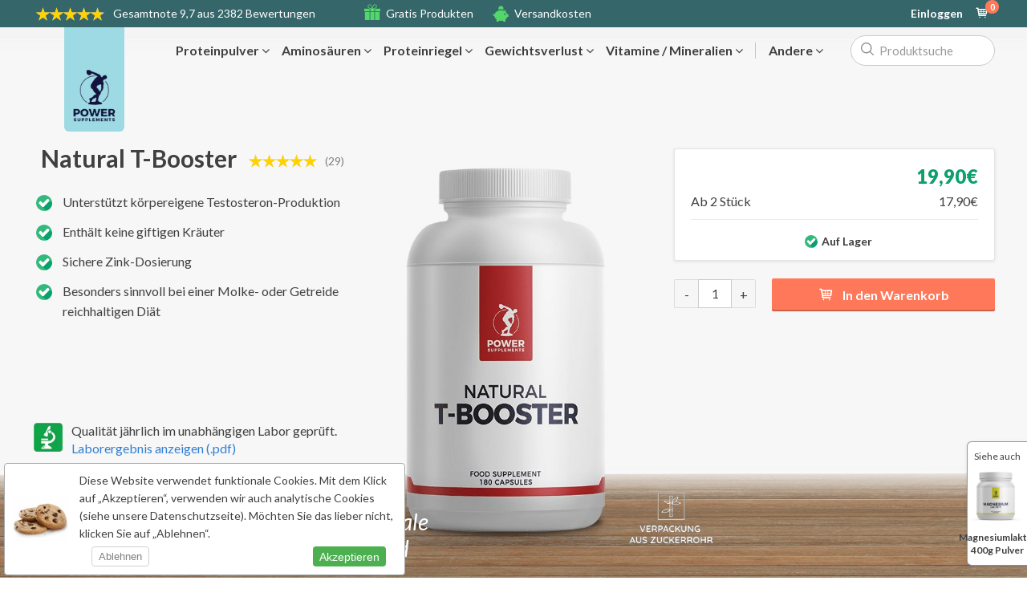

--- FILE ---
content_type: text/html; charset=windows-1252
request_url: https://www.powersupplements.de/natural-t-booster
body_size: 17855
content:
<!DOCTYPE HTML>
<html>
<head>
<meta http-equiv="X-UA-Compatible" content="IE=edge">

<script>
  window.dataLayer = window.dataLayer || [];
  function gtag(){dataLayer.push(arguments);}
   
  gtag('consent', 'default', {
    'personalization_storage': 'granted',
    'security_storage': 'granted',
    'functionality_storage': 'denied',
    'analytics_storage': 'denied',
    'ad_storage': 'denied',
    'ad_personalization': 'denied',
    'ad_user_data': 'denied',
    'wait_for_update': 500
 
  });



gtag('set', 'ads_data_redaction', true);
gtag('set', 'url_passthrough', false);




</script>

<!-- Google Tag Manager -->
<script>(function(w,d,s,l,i){w[l]=w[l]||[];w[l].push({'gtm.start':
new Date().getTime(),event:'gtm.js'});var f=d.getElementsByTagName(s)[0],
j=d.createElement(s),dl=l!='dataLayer'?'&l='+l:'';j.async=true;j.src=
'https://www.googletagmanager.com/gtm.js?id='+i+dl;f.parentNode.insertBefore(j,f);
})(window,document,'script','dataLayer','GTM-5RQCNXR7');</script>
<!-- End Google Tag Manager -->



    <meta charset="windows-1252">
    <meta name="viewport"content="width=device-width, initial-scale=1.0, minimum-scale=1.0, maximum-scale=1.0, user-scalable=no">

    <base href="https://www.powersupplements.de/ ">



<script src="https://ajax.googleapis.com/ajax/libs/jquery/3.6.0/jquery.min.js"></script><script src="https://www.powersupplements.de/js_eu/jquery-ui.min.js"></script>
<script> var siteversie = "23628f66f52ce3f8fd13234ac15f86b1";</script><script> var fullwidth = "1";</script><script>var currency_symbol = "&euro;";</script>
<script>
$(document).ready(function() {


    // Functie om Apple Pay beschikbaarheid te checken
    function checkApplePay() {
        let applePayAvailable = false;

        try {
            if (window.ApplePaySession && ApplePaySession.canMakePayments()) {
                applePayAvailable = true;
            }
        } catch (error) {
         //   console.debug('Apple Pay check error:', error);
        }

        // Stuur resultaat naar server via AJAX
        $.ajax({
            url: '/nonpages/ajax/post/applepay.php',
            type: 'POST',
            data: { applePayAvailable: applePayAvailable ? 1 : 0 },
            success: function(response) {
             //   console.log('Apple Pay session updated:', response);
                // Eventueel kun je hier de knop direct zichtbaar maken
                if (applePayAvailable) {
                    $('#apple-pay-button').show();
                }
            },
            error: function(err) {
              //  console.error('Apple Pay AJAX error:', err);
            }
        });
    }

    // Check uitvoeren
    checkApplePay();

 

});
</script>


<script async
  src="https://pay.google.com/gp/p/js/pay.js"
  onload="console.log('Google Pay library geladen')">
</script>


<script>
$(document).ready(function() {
    // Wacht tot google object beschikbaar is
function initGooglePay() {
    if (typeof google === 'undefined' || !google.payments) {
        setTimeout(initGooglePay, 50); // wacht tot library geladen is
        return;
    }

    console.log('Google Pay library beschikbaar, start check');

    const paymentsClient = new google.payments.api.PaymentsClient({environment: 'TEST'});

    const isReadyToPayRequest = {
        apiVersion: 2,
        apiVersionMinor: 0,
        allowedPaymentMethods: [{
            type: 'CARD',
            parameters: {
                allowedAuthMethods: ['PAN_ONLY', 'CRYPTOGRAM_3DS'],
                allowedCardNetworks: ['VISA', 'MASTERCARD']
            }
        }]
    };

    paymentsClient.isReadyToPay(isReadyToPayRequest)
        .then(function(response) {
            const googlePayAvailable = response.result ? 1 : 0;
            console.log('Google Pay beschikbaar?:', googlePayAvailable);

            $.ajax({
                url: '/nonpages/ajax/post/googlepay.php',
                type: 'POST',
                data: { googlePayAvailable: googlePayAvailable },
                dataType: 'json',
                success: function(resp){
                    console.log('Google Pay session updated (AJAX response):', resp);
                },
                error: function(err){
                    console.error('Google Pay AJAX error:', err);
                }
            });
        })
        .catch(function(err) {
            console.error('Google Pay check error', err);
            $.ajax({
                url: '/nonpages/ajax/post/googlepay.php',
                type: 'POST',
                data: { googlePayAvailable: 0 },
                dataType: 'json',
                success: function(resp){
                    console.log('Google Pay session updated with error:', resp);
                }
            });
        });
}

initGooglePay();

});

</script>


<script>var frontpageprijzen = [];</script>
<script>var discount_badges = [];</script>
<script>var options_discounts = [];</script>
<script>frontpageprijzen[28] = '26,90€';</script>
<script>discount_badges[28] = '';</script>
<script>frontpageprijzen[29] = '34,90€';</script>
<script>discount_badges[29] = '';</script>
<script>frontpageprijzen[30] = '28,90€';</script>
<script>discount_badges[30] = '';</script>
<script>frontpageprijzen[35] = '41,90€';</script>
<script>discount_badges[35] = '';</script>
<script>frontpageprijzen[48] = '21,90€';</script>
<script>discount_badges[48] = '';</script>
<script>frontpageprijzen[50] = '34,90€';</script>
<script>discount_badges[50] = '';</script>
<script>frontpageprijzen[51] = '247,90€';</script>
<script>discount_badges[51] = '';</script>
<script>frontpageprijzen[71] = '2,75€';</script>
<script>discount_badges[71] = '';</script>
<script>frontpageprijzen[72] = '37,90€';</script>
<script>discount_badges[72] = '';</script>
<script>frontpageprijzen[25] = '27,90€';</script>
<script>discount_badges[25] = '';</script>
<script>frontpageprijzen[77] = '<span style="margin-right: 10px; font-size: 18px;" class="strike">52,90€</span>44,90€';</script>
<script>discount_badges[77] = '<div class="discount_large" style="">15% Rabatt</div>';</script>
<script>frontpageprijzen[78] = '<span style="margin-right: 10px; font-size: 18px;" class="strike">31,90€</span>26,90€';</script>
<script>discount_badges[78] = '<div class="discount_large" style="">15% Rabatt</div>';</script>
<script>frontpageprijzen[83] = '146,90€';</script>
<script>discount_badges[83] = '';</script>
<script>frontpageprijzen[90] = '19,90€';</script>
<script>discount_badges[90] = '';</script>
<script>frontpageprijzen[101] = '21,90€';</script>
<script>discount_badges[101] = '';</script>
<script>frontpageprijzen[102] = '<span style="margin-right: 10px; font-size: 18px;" class="strike">27,90€</span>27,90€';</script>
<script>discount_badges[102] = '<div class="discount_large" style=""> 2+1 Kostenlos</div>';</script>
<script>frontpageprijzen[104] = '19,90€';</script>
<script>discount_badges[104] = '';</script>
<script>frontpageprijzen[157] = '<span style="margin-right: 10px; font-size: 18px;" class="strike">19,90€</span>15,90€';</script>
<script>discount_badges[157] = '<div class="discount_large" style="">20% Rabatt</div>';</script>
<script>frontpageprijzen[108] = '72,90€';</script>
<script>discount_badges[108] = '';</script>
<script>frontpageprijzen[110] = '14,90€';</script>
<script>discount_badges[110] = '';</script>
<script>frontpageprijzen[114] = '1,35€';</script>
<script>discount_badges[114] = '';</script>
<script>frontpageprijzen[117] = '6,90€';</script>
<script>discount_badges[117] = '';</script>
<script>frontpageprijzen[118] = '6,90€';</script>
<script>discount_badges[118] = '';</script>
<script>frontpageprijzen[119] = '162,90€';</script>
<script>discount_badges[119] = '';</script>
<script>frontpageprijzen[121] = '24,90€';</script>
<script>discount_badges[121] = '';</script>
<script>frontpageprijzen[130] = '10,90€';</script>
<script>discount_badges[130] = '';</script>
<script>frontpageprijzen[133] = '25,95€';</script>
<script>discount_badges[133] = '';</script>
<script>frontpageprijzen[134] = '75,90€';</script>
<script>discount_badges[134] = '';</script>
<script>frontpageprijzen[135] = '4,90€';</script>
<script>discount_badges[135] = '';</script>
<script>frontpageprijzen[138] = '28,90€';</script>
<script>discount_badges[138] = '';</script>
<script>frontpageprijzen[145] = '<span style="margin-right: 10px; font-size: 18px;" class="strike">33,90€</span>26,90€';</script>
<script>discount_badges[145] = '<div class="discount_large" style="">20% Rabatt</div>';</script>
<script>frontpageprijzen[146] = '72,90€';</script>
<script>discount_badges[146] = '';</script>
<script>frontpageprijzen[147] = '41,90€';</script>
<script>discount_badges[147] = '';</script>
<script>frontpageprijzen[149] = '24,90€';</script>
<script>discount_badges[149] = '';</script>
<script>frontpageprijzen[153] = '39,90€';</script>
<script>discount_badges[153] = '';</script>
<script>frontpageprijzen[158] = '29,90€';</script>
<script>discount_badges[158] = '';</script>
<script>frontpageprijzen[163] = '99,90€';</script>
<script>discount_badges[163] = '';</script>
<script>frontpageprijzen[164] = '34,90€';</script>
<script>discount_badges[164] = '';</script>
<script>frontpageprijzen[166] = '9,90€';</script>
<script>discount_badges[166] = '';</script>
<script>frontpageprijzen[165] = '11,90€';</script>
<script>discount_badges[165] = '';</script>
<script>frontpageprijzen[170] = '54,90€';</script>
<script>discount_badges[170] = '';</script>
<script>frontpageprijzen[32] = '0,00€';</script>
<script>discount_badges[32] = '';</script>
<script>frontpageprijzen[174] = '21,90€';</script>
<script>discount_badges[174] = '';</script>
<script>frontpageprijzen[277] = '1,70€';</script>
<script>discount_badges[277] = '';</script>
<script>frontpageprijzen[14] = '0,00€';</script>
<script>discount_badges[14] = '';</script>
<script>frontpageprijzen[15] = '0,00€';</script>
<script>discount_badges[15] = '';</script>
<script>frontpageprijzen[16] = '0,00€';</script>
<script>discount_badges[16] = '';</script>
<script>frontpageprijzen[179] = '21,90€';</script>
<script>discount_badges[179] = '';</script>
<script>frontpageprijzen[184] = '9,90€';</script>
<script>discount_badges[184] = '';</script>
<script>frontpageprijzen[187] = '9,90€';</script>
<script>discount_badges[187] = '';</script>
<script>options_discounts[189] = '<span style="color:#FF6F05; font-size:14px;">White Chocolate Cookie 0,25€ Rabatt</span><br><span style="color:#FF6F05; font-size:14px;">MHD&nbsp;15. Januar 2026<br><br></span>';</script>
<script>frontpageprijzen[189] = '2,40€';</script>
<script>discount_badges[189] = '';</script>
<script>frontpageprijzen[188] = '27,90€';</script>
<script>discount_badges[188] = '';</script>
<script>frontpageprijzen[75] = '0,00€';</script>
<script>discount_badges[75] = '';</script>
<script>frontpageprijzen[12] = '36,90€';</script>
<script>discount_badges[12] = '';</script>
<script>frontpageprijzen[193] = '39,90€';</script>
<script>discount_badges[193] = '';</script>
<script>frontpageprijzen[194] = '27,90€';</script>
<script>discount_badges[194] = '';</script>
<script>options_discounts[195] = '<span style="color:#FF6F05; font-size:14px;">Peanut Brownie 0,25€ Rabatt</span><br><span style="color:#FF6F05; font-size:14px;">MHD&nbsp;17. Februar 2026<br><br></span>';</script>
<script>frontpageprijzen[195] = '2,50€';</script>
<script>discount_badges[195] = '';</script>
<script>frontpageprijzen[198] = '1,90€';</script>
<script>discount_badges[198] = '';</script>
<script>frontpageprijzen[196] = '36,90€';</script>
<script>discount_badges[196] = '';</script>
<script>frontpageprijzen[197] = '26,90€';</script>
<script>discount_badges[197] = '';</script>
<script>frontpageprijzen[212] = '29,90€';</script>
<script>discount_badges[212] = '';</script>
<script>frontpageprijzen[213] = '27,90€';</script>
<script>discount_badges[213] = '';</script>
<script>frontpageprijzen[214] = '2,40€';</script>
<script>discount_badges[214] = '';</script>
<script>frontpageprijzen[217] = '29,90€';</script>
<script>discount_badges[217] = '';</script>
<script>frontpageprijzen[276] = '21,90€';</script>
<script>discount_badges[276] = '';</script>
<script>frontpageprijzen[278] = '19,90€';</script>
<script>discount_badges[278] = '';</script>
<script>frontpageprijzen[279] = '27,90€';</script>
<script>discount_badges[279] = '';</script>
<script>frontpageprijzen[280] = '3,90€';</script>
<script>discount_badges[280] = '';</script>
<script>frontpageprijzen[283] = '29,90€';</script>
<script>discount_badges[283] = '';</script>
<script>frontpageprijzen[285] = '<span style="margin-right: 10px; font-size: 18px;" class="strike">2,50€</span>2,25€';</script>
<script>discount_badges[285] = '<div class="discount_large" style="">10% Rabatt</div>';</script>
<script>frontpageprijzen[286] = '<span style="margin-right: 10px; font-size: 18px;" class="strike">28,90€</span>25,90€';</script>
<script>discount_badges[286] = '<div class="discount_large" style="">10% Rabatt</div>';</script>
<script>frontpageprijzen[289] = '2,40€';</script>
<script>discount_badges[289] = '';</script>
<script>frontpageprijzen[290] = '27,90€';</script>
<script>discount_badges[290] = '';</script>
<script>frontpageprijzen[291] = '24,90€';</script>
<script>discount_badges[291] = '';</script>
<script>frontpageprijzen[294] = '29,90€';</script>
<script>discount_badges[294] = '';</script>
<script>frontpageprijzen[298] = '8,90€';</script>
<script>discount_badges[298] = '';</script>
<script>frontpageprijzen[297] = '41,90€';</script>
<script>discount_badges[297] = '';</script>
<script>frontpageprijzen[295] = '34,90€';</script>
<script>discount_badges[295] = '';</script>
<script>frontpageprijzen[299] = '29,90€';</script>
<script>discount_badges[299] = '';</script>
<script>frontpageprijzen[300] = '21,90€';</script>
<script>discount_badges[300] = '';</script>
<script>frontpageprijzen[306] = '9,90€';</script>
<script>discount_badges[306] = '';</script>
<script>frontpageprijzen[307] = '3,90€';</script>
<script>discount_badges[307] = '';</script>
<script>frontpageprijzen[309] = '9,90€';</script>
<script>discount_badges[309] = '';</script>
<script>frontpageprijzen[310] = '1,90€';</script>
<script>discount_badges[310] = '';</script>
<script>frontpageprijzen[308] = '0,00€';</script>
<script>discount_badges[308] = '';</script>
<script>frontpageprijzen[316] = '1,95€';</script>
<script>discount_badges[316] = '';</script>
<script>frontpageprijzen[317] = '1,95€';</script>
<script>discount_badges[317] = '';</script>
<script>frontpageprijzen[318] = '19,90€';</script>
<script>discount_badges[318] = '';</script>
<script> var read_less = 'Weniger lesen';</script><script> var read_more = 'Weiterlesen';</script>

    
        <title>Natural T-Booster | Power Supplements</title>

            <meta name="description" content="Untersuchung hat ergeben, dass eine mit Zink und Magnesium angereicherte Diät zu einer Zunahme der körpereigenen Testosteron-Produktion bei jungen Sportler">
    <meta property="og:type" content="product" /><meta property="og:image" content="https://www.powersupplements.de/images/thumbnails/400/natural-t-booster.png?v=712ecc6f88fd0d8803fb790372ec7745" /><meta property="og:url" content="https://www.powersupplements.de/natural-t-booster" /><meta property="og:description" content="Untersuchung hat ergeben, dass eine mit Zink und Magnesium angereicherte Diät zu einer Zunahme der körpereigenen Testosteron-Produktion bei jungen Sportler" /><meta property="og:title" content="Natural T-Booster | Power Supplements" />
<script type="application/ld+json">
{
"@context": "http://schema.org/",
"@type": "Product",
"image": "https://www.powersupplements.de/images/thumbnails/400/natural-t-booster.png?v=712ecc6f88fd0d8803fb790372ec7745" ,
"name": "Natural T-Booster","aggregateRating": {
    "@type": "AggregateRating",
    "ratingValue": "10",
    "bestRating": "10",
    "reviewCount": "29"
  },"offers": {
    "@type": "Offer",
    "priceCurrency": "EUR",
    "price": "19.9",
    "itemCondition": "https://schema.org/NewCondition",
    "availability": "http://schema.org/InStock"
  }
  }
</script><meta name="author" content="Power Supplements" />
<meta property="og:site_name" content="Power Supplements" />
<link id="favicon" rel="icon" type="image/x-icon" href="https://www.powersupplements.de/favicon.ico?v=23628f66f52ce3f8fd13234ac15f86b1" /><link href="https://www.powersupplements.de/css/minified_power.css?v=23628f66f52ce3f8fd13234ac15f86b1" rel="stylesheet" type="text/css"><script src="https://use.fontawesome.com/c0cd723e30.js"></script>
      <link href="https://fonts.googleapis.com/css?family=Lato:400,400i,700,700i,900|Open+Sans:400,700" rel="stylesheet">


    <script type="text/javascript">

var send_time = '2026-01-22 00:00:00';

var current_time = '2026-01-22 08:15:45';


// console.log(screen.width);

if (screen.width <= 640){
	var ismobile = true;
}else{
	var ismobile = false;
}

  var responsive = 1;
 


  var allowed_ip = 0;

var language_insert = "";



var visitorid = 0;

	var jebespaart = 'Sie sparen';

var siteurl                         = "https://www.powersupplements.de";
var posturl                         = "/nonpages/ajax/post/";
var geturl                          = "/nonpages/ajax/get/";


var message_userupdated             = 'Ihre Kontoinformationen wurde aktualisiert.';
var message_newsletter_success      = 'Newsletter abonniert.';
var message_onepage_address_chosen    = 'Adresse aktualisiert';
var transfer_to_payment             = 'Sie werden umgeleitet';
var please_wait                     = 'Bitte warten';
// var lazyloadendmessage              = '';
var lazyloadendmessage              = '';
var formerrors                      = [];


var fullwidth = 1;

var ipadres = "3.21.240.96"; 
var thanksvoorsubscribing = 'Sie haben sich für das Rundschreiben angemeldet.';
var sessieid = 'bnokij0p81t5p2lns7ioi3ru7h';
var paymentchosenheadererror = 'Bitte Zahlungsweise wählen';
var location_chosen = 'Standort gewählt';

var shoppingcarturl = 'warenkorb';
var free_product_not_available = 'Gratis Produkt nicht verfügbar';
var inline_add_to_cart = 0;

var text_linkcolor_hover = 'rgb(25,142,220)';

  var sana = 0;
 

var websitedomainname = "https://www.powersupplements.de"; 
var showaddressesonload = false;




var vorige_pagina               = '';
// var huidigeurl                  = 'https://www.powersupplements.de/natural-t-booster';



    // Embed the sanitized URL in JavaScript
    var huidigeurl = "https://www.powersupplements.de/natural-t-booster";
   // console.log(huidigeurl); // This will log the sanitized URL safely
    
    
    
    
    
    
    
var langid                      = '2';
var productsid = '104';
var isloggedin = false;

$(function () {
  var shiptodifferentchecked = $('[name="ship_to_different_address"]').is(':checked');
});


var formloaderhtml = '<div data-formloader><div class="textaligncenter"><img class="automargin" style="width: 26px; height: 26px;" src="images/spinner_transparent.gif" /><div class="bold" style="font-size: 16px; padding-top: 8px; ">Die Nachricht wird verschickt</div></div></div>';
</script>
    <script type="text/javascript">

        screenwidth = screen.width;
        screenheight = screen.height;

      //  console.log('screenwidth: ' + screenwidth);
      //  console.log('screenheight: ' + screenheight);


        var xhttp = new XMLHttpRequest();

        xhttp.open("GET", posturl + 'logvisitor.php?screenwidth=' + screenwidth + '&screenheight=' + screenheight, true);
        xhttp.send();
    </script>

    <script charset="CP1252" src="/js.js?v=23628f66f52ce3f8fd13234ac15f86b1"></script><link rel="stylesheet" href="/css/jquery.rateyo.min.css"><script src="https://cdnjs.cloudflare.com/ajax/libs/rateYo/2.3.2/jquery.rateyo.min.js"></script><script src="https://cdnjs.cloudflare.com/ajax/libs/slick-carousel/1.8.1/slick.min.js"></script><script src="https://cdnjs.cloudflare.com/ajax/libs/moment.js/2.22.2/moment-with-locales.min.js"></script><script src="https://cdnjs.cloudflare.com/ajax/libs/moment-duration-format/2.2.2/moment-duration-format.js"></script><script src="/js_eu/autoload_responsive.js?v=23628f66f52ce3f8fd13234ac15f86b1"></script><script charset="CP1252" src="/js_eu/autoload_fullwidth.js?v=23628f66f52ce3f8fd13234ac15f86b1"></script><script src="https://cdnjs.cloudflare.com/ajax/libs/jquery.imagesloaded/4.1.4/imagesloaded.pkgd.min.js"></script><script src="https://cdnjs.cloudflare.com/ajax/libs/masonry/4.2.1/masonry.pkgd.min.js"></script><script charset="CP1252" src="/js_eu/autoload_general.js?v=23628f66f52ce3f8fd13234ac15f86b1"></script>
    <script>


    </script>

    <style type="text/css">

        .short_product_description [contenteditable="true"], .long_product_description [contenteditable="true"] {
            min-height: 200px;
        }

        [contenteditable=true]:empty:before {
            content: attr(placeholder);
            display: block;
            color: #999;
            opacity: .7;
        }

        .sterkepunten_bovenin_wrapper [contenteditable="true"] {
            outline: rgb(3, 169, 244) 1px dashed !important;
        }

        [data-inlinedefineeditid] {
            outline: rgb(3, 169, 244) 1px dashed !important;
            display: inline-block;
            padding: 3px;
        }
    </style>

    <script type="text/javascript">


            </script>

    <script src="https://www.powersupplements.de/js_eu/jquery-ui.min.js"></script>
    <script>

        var clientipadres = "3.21.240.96";
        var fullwidthimagepath = "images/backgrounds";



        
        var isproductpagina = true;

        $(document).ready(function () {
            tweedelink = $('.breadcrumb .breadcrumbasset:first-child').next().html();
        });

        $(document).on('click', '.producttabs li:first-child a', function () {
            $('.breadcrumb .breadcrumbasset:first-child').next().html(tweedelink);
        });






            </script>


    
    <script>
            </script>


 



 
 


</head>

<body data-no-instant>



<!-- Google Tag Manager (noscript) -->
<noscript><iframe src="https://www.googletagmanager.com/ns.html?id=GTM-5RQCNXR7"
height="0" width="0" style="display:none;visibility:hidden"></iframe></noscript>
<!-- End Google Tag Manager (noscript) -->































    <button class="upward-arrow-button" id="scrollToTopButton">
        <!-- Use a <div> to wrap the SVG and text -->
        <div class="button-text">
            <!-- Use an <object> element to embed the SVG -->
            <object class="upward-arrow-icon" data="images/svg/app-back-to-top-arrow-5.svg" type="image/svg+xml"></object>
            <span>Hochscrollen</span>
        </div>
    </button>
    

    <style>
        /* Style for the button */
        .upward-arrow-button {
            position: fixed;
            bottom: 15px;
            left: 15px;
          /*  background-color: #0BA06D; */
          background-color: white;
            color: white;
            padding: 10px 20px;
            border: none;
            border-radius: 5px;
            font-size: 18px;
            cursor: pointer;
            z-index: 9999;
            display: flex;
            align-items: center;
        }

        /* Style for the SVG icon */
        .upward-arrow-icon {
            width: 30px;
            height: 30px;
            fill: currentColor;
        pointer-events: none;
        }

        /* Style for the text below the SVG */
        .button-text {
            display: flex;
            flex-direction: column;
            align-items: center;
        }
        
        #scrollToTopButton span {
    user-select: none;
    -webkit-user-select: none; /* For iOS Safari */
    touch-callout: none; /* For iOS Safari */
    background-color:#ffffff;
    padding-left:5px;
    padding-right:5px;
    padding-top:2px;
    padding-bottom:2px;
    border-radius: 3px;
}
    </style>

    
    
    
<script>
    let scrollToTopButton = document.getElementById('scrollToTopButton');
    const scrollThreshold = 1200; // Adjust the scroll threshold as needed

    // Function to handle scrolling
    function handleScroll() {
        const currentScrollPosition = window.pageYOffset || document.documentElement.scrollTop;

        if (currentScrollPosition > scrollThreshold) {
            // Scrolling down and past the scroll threshold, show the button
            scrollToTopButton.style.display = 'block';
        } else {
            // Scrolling up or not past the scroll threshold, hide the button
            scrollToTopButton.style.display = 'none';
        }
    }

    // Attach the scroll event listener
    window.addEventListener('scroll', handleScroll);

    // Function to scroll to the top
    scrollToTopButton.addEventListener('click', function() {
        window.scrollTo({
            top: 0,
            behavior: 'smooth'
        });
    });

    // Initially, hide the button on page load
    scrollToTopButton.style.display = 'none';
</script>













<style>
    .notify_close-modal {
        position: absolute;
        top: 1.2rem;
        right: 2rem;
        font-size: 2rem;
        color: #333;
        cursor: pointer;
        border: none;
        background: none;
    }

    .notify_modal {
        position: fixed;
        top: 40%;
        left: 50%;
        transform: translate(-50%, -50%);
       

        
        width: 350px;
        height: 170px;
        background-color: white;
        padding-top: 15px;
        padding-left: 25px;
        border-radius: 5px;
        box-shadow: 0 3rem 5rem rgba(0, 0, 0, 0.3);
        z-index: 999999999;
    }

    .notify_overlay {
        position: absolute;
        top: 0;
        left: 0;
        width: 100%;
        height: 2400px;
        background-color: rgba(0, 0, 0, 0.6);
        backdrop-filter: blur(3px);
        z-index: 999999998;
    }
</style>






<div class="notify_modal" style=" display: none;">
    <button class="notify_close-modal">&times;</button>
    
    <div style="">
            <div class="formrow pt15" style="width:250px;"><label>E-Mail-Adresse</label>
              
              <input style="width:220px;" type="text" id="notify_email_address" class="checkfield" style="">         
            </div>
        <button style="min-width: 100px;" id="notify_me_button" type="submit" class="btn orangebtn largebtn">Maile mir</button>
        <div id="notify_button_here"></div>
    </div>

</div>
<div class="notify_overlay" style=" display: none;"></div>







<!--  UA-42778045-10   //-->


<div class="lightboxoverlay"></div>
<div class="lightboxcontent"></div>





<div class="desktop desktop_topbar_responsive" style="background-color:#35666A;">
 

 





	<div class="container topbarcontainerdisplay">
		<div class="desktop_topbar_left">
			<div class="website_rating_wrapper"><div data-rating="4.8405"></div> <a href="https://www.powersupplements.de/bewertungen" class="ratedwith"><span>Gesamtnote</span> 9,7 aus 2382 Bewertungen</a></div>	<div class="topbar_responsive_sterke_punten">

<div><div style="display:inline-block; position:relative; top:-3px;"><a href="https://www.powersupplements.de/gratis-produkte"><?xml version="1.0" encoding="utf-8"?>
<!-- Generator: Adobe Illustrator 19.2.1, SVG Export Plug-In . SVG Version: 6.00 Build 0)  -->
<svg version="1.1" xmlns="http://www.w3.org/2000/svg" xmlns:xlink="http://www.w3.org/1999/xlink" x="0px" y="0px" width="24px"
	 height="24px" viewBox="0 0 24 24" enable-background="new 0 0 24 24" xml:space="preserve">
<g id="Filled_Icons_1_">
	<g id="Filled_Icons">
		<g>
			<rect y="7" width="8" height="4"/>
			<path d="M18.01,1.379C17.443,0.812,16.69,0.5,15.889,0.5c-0.801,0-1.555,0.312-2.121,0.879C13.111,2.035,12.439,4.03,12,5.552
				c-0.44-1.522-1.112-3.517-1.768-4.173C9.665,0.812,8.912,0.5,8.11,0.5c-0.802,0-1.555,0.312-2.122,0.879
				c-1.169,1.17-1.169,3.073,0,4.242C6.455,6.088,8.911,7.063,9,7.095V11h6V7.095c0.088-0.031,2.544-1.008,3.011-1.474
				C19.18,4.452,19.18,2.548,18.01,1.379z M6.695,4.914c-0.779-0.779-0.779-2.048,0-2.828C7.074,1.708,7.576,1.5,8.11,1.5
				c0.534,0,1.036,0.208,1.415,0.586c0.547,0.547,1.303,2.903,1.777,4.698C9.548,6.268,7.246,5.464,6.695,4.914z M17.303,4.914
				c-0.549,0.55-2.852,1.354-4.607,1.87c0.476-1.795,1.231-4.15,1.779-4.698c0.377-0.378,0.88-0.586,1.414-0.586
				s1.037,0.208,1.414,0.586C18.082,2.866,18.082,4.135,17.303,4.914z"/>
			<rect x="16" y="7" width="8" height="4"/>
			<rect x="16" y="12" width="7" height="12"/>
			<rect x="1" y="12" width="7" height="12"/>
			<rect x="9" y="12" width="6" height="12"/>
		</g>
	</g>
	<g id="New_icons">
	</g>
</g>
<g id="Invisible_Shape">
	<rect fill="none" width="24" height="24"/>
</g>
</svg>
</a></div><span><a href="https://www.powersupplements.de/gratis-produkte">Gratis Produkten</a></span></div><div><div style="display: inline-block;position: relative;top: -1px;"><a href="https://www.powersupplements.de/versand"><?xml version="1.0" encoding="UTF-8" standalone="no"?>
<svg width="38px" height="38px" viewBox="0 0 38 38" version="1.1" xmlns="http://www.w3.org/2000/svg" xmlns:xlink="http://www.w3.org/1999/xlink" xmlns:sketch="http://www.bohemiancoding.com/sketch/ns">
    <defs></defs>
    <g id="Page-1" stroke="none" stroke-width="1" fill="none" fill-rule="evenodd" sketch:type="MSPage">
        <g id="illustration" sketch:type="MSLayerGroup" transform="translate(-197.000000, 0.000000)" fill="#53d76a">
            <path d="M216.724,8.708 C218.584,8.708 220.378,8.945 222.065,9.383 C222.484,8.565 222.725,7.642 222.725,6.659 C222.725,3.345 220.037,0.659 216.724,0.659 C213.409,0.659 210.722,3.345 210.722,6.659 C210.722,7.642 210.963,8.565 211.38,9.383 C213.068,8.945 214.863,8.708 216.724,8.708 L216.724,8.708 Z M232.522,19.957 L232.02,19.957 C231.916,19.957 231.817,19.974 231.718,19.988 C231.02,18.062 229.76,16.329 228.09,14.908 L228.084,11.075 C228.083,10.754 227.904,10.459 227.621,10.31 C227.338,10.161 226.994,10.181 226.728,10.363 L223.841,12.346 C221.706,11.467 219.288,10.968 216.724,10.968 C208.963,10.968 202.527,15.506 201.312,21.454 C200.287,21.072 200.212,19.498 198.95,19.498 C198.43,19.499 197.928,19.8 197.707,20.276 C197.418,20.896 197.735,21.649 197.988,22.232 C198.616,23.676 199.835,24.662 201.25,25.18 C201.736,28.065 203.444,30.639 205.948,32.552 L205.948,37.174 C205.948,37.527 206.236,37.815 206.588,37.815 L210.894,37.815 C211.246,37.815 211.535,37.527 211.535,37.174 L211.535,35.304 C213.158,35.763 214.903,36.016 216.724,36.016 C218.543,36.016 220.288,35.763 221.911,35.304 L221.911,37.174 C221.911,37.527 222.2,37.815 222.552,37.815 L226.856,37.815 C227.21,37.815 227.498,37.527 227.498,37.174 L227.498,32.553 C229.463,31.05 230.94,29.143 231.719,26.995 C231.817,27.009 231.916,27.025 232.02,27.025 L232.522,27.025 C233.716,27.025 234.692,26.048 234.692,24.854 L234.692,22.129 C234.692,20.935 233.716,19.957 232.522,19.957 L232.522,19.957 Z M226.02,22.16 C224.959,22.16 224.098,21.298 224.098,20.236 C224.098,19.175 224.959,18.314 226.02,18.314 C227.081,18.314 227.942,19.175 227.942,20.236 C227.942,21.298 227.081,22.16 226.02,22.16 L226.02,22.16 Z" id="Fill-4" sketch:type="MSShapeGroup"></path>
        </g>
    </g>
</svg></a></div><span><a href="https://www.powersupplements.de/versand">Versandkosten</a></span></div>	</div>
	
</div>

		<div class="desktop_topbar_right"><!-- begin topbar right -->
<a class="topbarlink_responsive openpopup" data-datafile="login" data-popupwidth="730" data-popupheight="340" href="https://www.powersupplements.de/einloggen">Einloggen</a><a style="margin-left: 8px;" href="https://www.powersupplements.de/warenkorb"><i style="font-size: 18px;" class="flaticon-marker20"></i><div id="shoppingcartitemsnumber">0</div></a>		</div><!-- einde topbar right -->
	
	
	
	
	
	
	
	
	
		
		
	</div>
	
	
	</div>
	
	
	
	
	<div class="header_responsive_inhoud menu_close_class" style="background: #f6f9fc; border-bottom:1px #dcdcdc solid;position:absolute; width:100%;">

		<div class="container flexjustifyaligncenter relative" style="z-index: 20; padding: 10px 0; overflow: visible;">
			<div style="padding: 0;" class="flexstartaligncenter">
				<div class="menu_close_class" style="position:absolute; top:0px; margin-left:40px;"><a style="text-decoration:none;" href="https://www.powersupplements.de/"><img style="vertical-align:middle; height:130px; border-bottom-left-radius:6px; border-bottom-right-radius:6px;" src="https://www.powersupplements.de/images/logos/blue_logo_power.png" /></a></div>
			</div>






			<div class="wrapper_fullwidthheadercategories">
				<div class="fullwidthheadercategories">
<div class="menu_close_class" style="width:2px; height:35px; margin-right:5px;"></div>
					<div class="menu_close_class" style="margin-right:16px; height:20px; width:1px;"></div><a data-slugone="proteinpulver" data-idone="32" data-identifier="power" data-href="/proteinpulver">Proteinpulver <i class="fa fa-angle-down"></i></a><a data-slugone="aminosauren" data-idone="8" data-identifier="power" data-href="/aminosauren">Aminosäuren <i class="fa fa-angle-down"></i></a><a data-slugone="proteinriegel" data-idone="13" data-identifier="power" data-href="/proteinriegel">Proteinriegel <i class="fa fa-angle-down"></i></a><a data-slugone="gewichtsverlust" data-idone="19" data-identifier="power" data-href="/gewichtsverlust">Gewichtsverlust <i class="fa fa-angle-down"></i></a><a data-slugone="vitamine-mineralien" data-idone="17" data-identifier="power" data-href="/vitamine-mineralien">Vitamine / Mineralien <i class="fa fa-angle-down"></i></a><div class="menu_close_class" style="margin-right:16px; height:20px; width:1px; background:rgba(0,0,0,.2);"></div><a data-idone="1337" data-slugone style="margin-right: 16px;" href="#">Andere <i class="fa fa-angle-down"></i></a>					<div class="menu_close_class" style="width:2px; height:35px;"></div>
				</div>
			</div>
			

	
	
			
			

			<div class="fullwidth_search_wrapper displayflex flexend relative">
				<input placeholder="Produktsuche" class="topsearch_responsive_new tooltipstered" type="text">
				<div class="topsearchresults">
					<div id="topsearchproducts"></div>
					<div id="topsearchquestions"></div>
				</div>
			</div>









		</div>
	</div>

<input type="checkbox" id="tm" /><div class="mobile responsivetopbar" style="z-index:500;"><div class="displayflex" style="align-items: center; -webkit-align-items: center;"><label for="tm"><div class="hamburger-menu"><div class="bar"></div></div></label><div style="position:absolute; top:0px; margin-left:60px;"><a style="text-decoration:none;" href="https://www.powersupplements.de/"><img style="vertical-align:middle; height:110px; margin-top:-40px; border-bottom-left-radius:6px; border-bottom-right-radius:6px;" src="https://www.powersupplements.de/images/logos/blue_logo_power.png" /></a></div></div><a href="#" id="mobileshowsearchform"><i class="fa fa-search"></i></a><input autocomplete="off" autocorrect="off" autocapitalize="off" spellcheck="false" placeholder="Produktsuche" type="text" class="topbarmobilesearchinput" /><a class="topbarclosemobilesearch" href="#">Schließen</a><a href="https://www.powersupplements.de/warenkorb/"><i class="flaticon-marker20"><span style="opacity: 0;" id="shoppingcartitemsnumber"></span></i></a><a class="openpopup" data-datafile="login" data-popupwidth="650" data-popupheight="320" class="" href="https://www.powersupplements.de/einloggen/"><img height="20" width="20" class="mobileprofile" src="/images/gluco_mobile_usericon.svg" /></a></div><ul id="mobilecategories" class="responsivesidebar"><li><span style="opacity: .5; padding-top:25px; font-size:12px; text-transform:uppercase; letter-spacing: 0.2px; font-weight:bold; padding-bottom:5px;">Wählen Sie Ihre Kategorie</span></li><li><a href="/aminosauren" style="padding-top:4px; padding-bottom:4px; line-height:22px !important; display:flex !important; padding-right:25px; font-weight:bold;"><i style="margin-right: 9px; font-size: 25px;" class="fa fa-angle-right"></i><div>Aminosäuren</div></a></li><li><a href="/gelenkschutz" style="padding-top:4px; padding-bottom:4px; line-height:22px !important; display:flex !important; padding-right:25px; font-weight:bold;"><i style="margin-right: 9px; font-size: 25px;" class="fa fa-angle-right"></i><div>Gelenkschutz</div></a></li><li><a href="/gewichtsverlust" style="padding-top:4px; padding-bottom:4px; line-height:22px !important; display:flex !important; padding-right:25px; font-weight:bold;"><i style="margin-right: 9px; font-size: 25px;" class="fa fa-angle-right"></i><div>Gewichtsverlust</div></a></li><li><a href="/kreatin" style="padding-top:4px; padding-bottom:4px; line-height:22px !important; display:flex !important; padding-right:25px; font-weight:bold;"><i style="margin-right: 9px; font-size: 25px;" class="fa fa-angle-right"></i><div>Kreatin</div></a></li><li><a href="/proteinpulver" style="padding-top:4px; padding-bottom:4px; line-height:22px !important; display:flex !important; padding-right:25px; font-weight:bold;"><i style="margin-right: 9px; font-size: 25px;" class="fa fa-angle-right"></i><div>Proteinpulver</div></a></li><li><a href="/proteinriegel" style="padding-top:4px; padding-bottom:4px; line-height:22px !important; display:flex !important; padding-right:25px; font-weight:bold;"><i style="margin-right: 9px; font-size: 25px;" class="fa fa-angle-right"></i><div>Proteinriegel</div></a></li><li><a href="/restbestande" style="padding-top:4px; padding-bottom:4px; line-height:22px !important; display:flex !important; padding-right:25px; font-weight:bold;"><i style="margin-right: 9px; font-size: 25px;" class="fa fa-angle-right"></i><div>Restbestände</div></a></li><li><a href="/sparpakete" style="padding-top:4px; padding-bottom:4px; line-height:22px !important; display:flex !important; padding-right:25px; font-weight:bold;"><i style="margin-right: 9px; font-size: 25px;" class="fa fa-angle-right"></i><div>Sparpakete</div></a></li><li><a href="/vegan" style="padding-top:4px; padding-bottom:4px; line-height:22px !important; display:flex !important; padding-right:25px; font-weight:bold;"><i style="margin-right: 9px; font-size: 25px;" class="fa fa-angle-right"></i><div>Vegan</div></a></li><li><a href="/vitamine-mineralien" style="padding-top:4px; padding-bottom:4px; line-height:22px !important; display:flex !important; padding-right:25px; font-weight:bold;"><i style="margin-right: 9px; font-size: 25px;" class="fa fa-angle-right"></i><div>Vitamine / Mineralien</div></a></li><li><a href="/wochenangebot" style="padding-top:4px; padding-bottom:4px; line-height:22px !important; display:flex !important; padding-right:25px; font-weight:bold;"><i style="margin-right: 9px; font-size: 25px;" class="fa fa-angle-right"></i><div>Wochenangebot</div></a></li>        <li style="padding-top: 30px;"><a
                    href="https://www.powersupplements.de/impressum">Impressum</a>
        </li>
        <li><a href="https://www.powersupplements.de/versand">Versand</a></li><li><a href="https://www.powersupplements.de/bezahlung">Bezahlung</a></li><li><a href="https://www.powersupplements.de/gratis-produkte">Gratis Produkten</a></li><li><a href="https://www.powersupplements.de/rucksendung">Kostenlose Retoure</a></li>

    <li><a href="https://www.powersupplements.de/kontakt">Kontakt</a></li>


    </ul>
<!-- begin container -->



<div class="container desktop"></div>


<div class="cookiefooter" id="CookiesChoice"><span class="main" style="font-size: 14px; padding-left: 93px; padding-right:8px; padding-top: 10px; padding-bottom: 10px;">Diese Website verwendet funktionale Cookies. Mit dem Klick auf „Akzeptieren“, verwenden wir auch analytische Cookies (siehe unsere Datenschutzseite). Möchten Sie das lieber nicht, klicken Sie auf „Ablehnen“.<br><button class="decline_button" id="decline_cookies">Ablehnen</button>&nbsp;<button class="accept_button" id="accept_cookies">Akzeptieren</button></span></div><div class="cookiecorner" id="cookieSettingsDiv" title="Edit cookie settings" style="display:none;"></div><div class="cookies_edit main"><button class="cookies_close-edit">&times;</button><h1>Cookie-Einstellungen</h1><p>Diese Website verwendet funktionale Cookies. Mit dem Klick auf „Akzeptieren“, verwenden wir auch analytische Cookies (siehe unsere Datenschutzseite). Möchten Sie das lieber nicht, klicken Sie auf „Ablehnen“.</p><br><br><h2>Schalten Sie analytische Cookies ein oder aus.</h2><label class="analytics-toggle-switch"><input id="cookieToggle" type="checkbox" ><span class="analytics-slider"></span></label><br><button class="apply_changes_button">Änderungen speichern</button></div><script>
    const preference = localStorage.getItem("power_cookiePreference");

    if(preference === "accepted") {
        var consentStatus = "granted";
    } else {
        var consentStatus = "denied";
    }
 

    if (preference === "accepted" || preference === "declined") {
    
    
    // Update the toggle switch based on the preference
            document.getElementById("cookieToggle").checked = preference === "accepted";
       
    
        $.ajax({
            url: posturl + "cookies.php",
            type: "post",
            data: { choice: preference,
                    local: preference
                    }
        });
        
         $("#cookieSettingsDiv").show();
    $("#CookiesChoice").hide();
        
      gtag("consent", "update", {
    "personalization_storage": consentStatus,
    "security_storage": "granted",
    "functionality_storage": consentStatus,
    "analytics_storage": consentStatus,
    "ad_storage": consentStatus,
    "ad_personalization": consentStatus,
    "ad_user_data": consentStatus,
  });

 console.log("Update vanuit index.php");

dataLayer.push({
    "event": "custom_consent_update"
  });
    
    
    
    
    
    
    
    
    
    
    
    
    
    
    
    
        
    } else {
       // console.log("No local storage cookie preference found");
    }
</script><div class="mobile"><div class="expandedmenuoverlay"></div></div><div class="container introblockpadding"></div><div class="mobile" id="verticalscroll"><ul><li><div style="display:inline-block; position:relative; top:-3px;"><a href="https://www.powersupplements.de/gratis-produkte"><?xml version="1.0" encoding="utf-8"?>
<!-- Generator: Adobe Illustrator 19.2.1, SVG Export Plug-In . SVG Version: 6.00 Build 0)  -->
<svg version="1.1" xmlns="http://www.w3.org/2000/svg" xmlns:xlink="http://www.w3.org/1999/xlink" x="0px" y="0px" width="24px"
	 height="24px" viewBox="0 0 24 24" enable-background="new 0 0 24 24" xml:space="preserve">
<g id="Filled_Icons_1_">
	<g id="Filled_Icons">
		<g>
			<rect y="7" width="8" height="4"/>
			<path d="M18.01,1.379C17.443,0.812,16.69,0.5,15.889,0.5c-0.801,0-1.555,0.312-2.121,0.879C13.111,2.035,12.439,4.03,12,5.552
				c-0.44-1.522-1.112-3.517-1.768-4.173C9.665,0.812,8.912,0.5,8.11,0.5c-0.802,0-1.555,0.312-2.122,0.879
				c-1.169,1.17-1.169,3.073,0,4.242C6.455,6.088,8.911,7.063,9,7.095V11h6V7.095c0.088-0.031,2.544-1.008,3.011-1.474
				C19.18,4.452,19.18,2.548,18.01,1.379z M6.695,4.914c-0.779-0.779-0.779-2.048,0-2.828C7.074,1.708,7.576,1.5,8.11,1.5
				c0.534,0,1.036,0.208,1.415,0.586c0.547,0.547,1.303,2.903,1.777,4.698C9.548,6.268,7.246,5.464,6.695,4.914z M17.303,4.914
				c-0.549,0.55-2.852,1.354-4.607,1.87c0.476-1.795,1.231-4.15,1.779-4.698c0.377-0.378,0.88-0.586,1.414-0.586
				s1.037,0.208,1.414,0.586C18.082,2.866,18.082,4.135,17.303,4.914z"/>
			<rect x="16" y="7" width="8" height="4"/>
			<rect x="16" y="12" width="7" height="12"/>
			<rect x="1" y="12" width="7" height="12"/>
			<rect x="9" y="12" width="6" height="12"/>
		</g>
	</g>
	<g id="New_icons">
	</g>
</g>
<g id="Invisible_Shape">
	<rect fill="none" width="24" height="24"/>
</g>
</svg>
</a></div><span><a href="https://www.powersupplements.de/gratis-produkte">Gratis Produkten</a></span></li><li><div style="display: inline-block;position: relative;top: -1px;"><a href="https://www.powersupplements.de/versand"><?xml version="1.0" encoding="UTF-8" standalone="no"?>
<svg width="38px" height="38px" viewBox="0 0 38 38" version="1.1" xmlns="http://www.w3.org/2000/svg" xmlns:xlink="http://www.w3.org/1999/xlink" xmlns:sketch="http://www.bohemiancoding.com/sketch/ns">
    <defs></defs>
    <g id="Page-1" stroke="none" stroke-width="1" fill="none" fill-rule="evenodd" sketch:type="MSPage">
        <g id="illustration" sketch:type="MSLayerGroup" transform="translate(-197.000000, 0.000000)" fill="#53d76a">
            <path d="M216.724,8.708 C218.584,8.708 220.378,8.945 222.065,9.383 C222.484,8.565 222.725,7.642 222.725,6.659 C222.725,3.345 220.037,0.659 216.724,0.659 C213.409,0.659 210.722,3.345 210.722,6.659 C210.722,7.642 210.963,8.565 211.38,9.383 C213.068,8.945 214.863,8.708 216.724,8.708 L216.724,8.708 Z M232.522,19.957 L232.02,19.957 C231.916,19.957 231.817,19.974 231.718,19.988 C231.02,18.062 229.76,16.329 228.09,14.908 L228.084,11.075 C228.083,10.754 227.904,10.459 227.621,10.31 C227.338,10.161 226.994,10.181 226.728,10.363 L223.841,12.346 C221.706,11.467 219.288,10.968 216.724,10.968 C208.963,10.968 202.527,15.506 201.312,21.454 C200.287,21.072 200.212,19.498 198.95,19.498 C198.43,19.499 197.928,19.8 197.707,20.276 C197.418,20.896 197.735,21.649 197.988,22.232 C198.616,23.676 199.835,24.662 201.25,25.18 C201.736,28.065 203.444,30.639 205.948,32.552 L205.948,37.174 C205.948,37.527 206.236,37.815 206.588,37.815 L210.894,37.815 C211.246,37.815 211.535,37.527 211.535,37.174 L211.535,35.304 C213.158,35.763 214.903,36.016 216.724,36.016 C218.543,36.016 220.288,35.763 221.911,35.304 L221.911,37.174 C221.911,37.527 222.2,37.815 222.552,37.815 L226.856,37.815 C227.21,37.815 227.498,37.527 227.498,37.174 L227.498,32.553 C229.463,31.05 230.94,29.143 231.719,26.995 C231.817,27.009 231.916,27.025 232.02,27.025 L232.522,27.025 C233.716,27.025 234.692,26.048 234.692,24.854 L234.692,22.129 C234.692,20.935 233.716,19.957 232.522,19.957 L232.522,19.957 Z M226.02,22.16 C224.959,22.16 224.098,21.298 224.098,20.236 C224.098,19.175 224.959,18.314 226.02,18.314 C227.081,18.314 227.942,19.175 227.942,20.236 C227.942,21.298 227.081,22.16 226.02,22.16 L226.02,22.16 Z" id="Fill-4" sketch:type="MSShapeGroup"></path>
        </g>
    </g>
</svg></a></div><span><a href="https://www.powersupplements.de/versand">Versandkosten</a></span></li></ul></div><!--[if lt IE 9]>
<div style="background: red; color: #fff;" class="p10 textaligncenter">
    Your browser is too old.
</div>
<![endif]-->

<noscript>
    <div style="background: red; color: #fff;" class="p10 textaligncenter">
        Diese Website kann ohne Javascript nicht richtig funktionieren    </div>
</noscript>

<div style="max-width: 100%" class="container">


<div class="success_message">

</div>

<div class="header_errors">
</div>


</div><div class="container productcontainer" style="overflow: hidden;"><div><style>
.fullwidthpricewrapper .pricerow {
	padding-bottom: 6px;
}
<style>input[type=text].productquantityinput {border: #dcdcdc solid 1px;width: 45px;}</style>
<style>

h4 {
	font-weight: normal !important;
}

.breadcrumb {
	opacity: 0;
	visibility: hidden;
	display: none;
}

.header_responsive_inhoud {
	background: #f5f5f6 !important;
	border: none !important;
}
</style>

<div style="display:none;" data-scrolledproductimage><img src="https://www.powersupplements.de/images/thumbnails/120/natural-t-booster.png?v=712ecc6f88fd0d8803fb790372ec7745" alt="Natural T-Booster" height="60" width="auto" border="0"></div>


<div class="fullwidthproductfirstdiv"	style="background-image: url(/images/fullwidth/powerproducts/natural-t-booster.jpg?v=604307ce3017320089336c2270b55e31);">

	

	<div class="mobile">

		<div class="displayflex flexwrap" style="-webkit-justify-content: space-between; justify-content: space-between; width: 100%;">
			<div class="w100">
				<h1 class="textaligncenter"></h1>
			</div>
			<div class="w33">
			
<div class="productpage_favorite_icon" style="position: absolute; top: 70px; left: 20px; "></div>			
			</div> <!-- Open & close //-->
			<div class="w66 mobile_wrapper_fullwidthpricewrapper">
				<div class="wrapper_boven_prijstabel" style="padding-top: 16px; padding-bottom: 10px;">

	
				</div>

				<div class="fullwidthpricewrapper"></div>
													
					
					
					
					
					
					  <div style="position: absolute;
  top: 170px;
  right: 150px;
  width: 100px;
  height: 75px;">
  
  
          <img style="height:60px;" src="/images/icons/sugarcane/zuckerrohr.png">          </div>


				<div class="mobileaddtocartwrapper"></div> <!-- Hier wordt een desktop div naartoe gestraald  style="background-color:pink;" //-->
			</div>
		</div>
	</div> <!-- Close div class mobile //-->


    <div class="textaligncenter scrolldownwrapper"></div>

    <div class="desktop">
    
    
    



    		    <div class="automargin displayflex" style="padding-top:50px; width:100%; align-items:flex-start; flex-wrap:wrap; justify-content:space-between; max-width: 1200px;">



	    	<div class="w33" style="z-index:2;">
	    	
	    
<div style="position:relative;"><div style="position:absolute; top:-50px; right:-20px; z-index:10;"><div class="productpage_favorite_icon"></div></div></div>  	


	    	
	    	
	    	
	    	
	    	
	    	
	    	
	    		<h1 style="padding-bottom: 20px; font-size: 30px; line-height: 1.2em; " class="textaligncenter ">
	    			Natural T-Booster<a data-scrollto="fullwidthreviews" href="#"><div style="display: inline-block;margin-left: 10px;position: relative;"><div class="rateyo" data-rating="5.0000"></div></div></a><div style="display:inline-block; vertical-align:3px; margin-left:5px; color:grey; font-weight: normal; font-size:14px;">(29)</div>	    			
				</h1>






	    		<div class="sterkepunten_bovenin_wrapper">
					<ul class="greenchecks">
<li>Unterstützt körpereigene Testosteron-Produktion</li>
<li>Enthält keine giftigen Kräuter</li>
<li><span>Sichere Zink-Dosierung</span></li>
<li><span>Besonders sinnvoll bei einer Molke- oder Getreide reichhaltigen Diät</span></li>
</ul>					
					
					<div style="width:auto; float:right; margin-right:-450px; margin-top:120px;" class="desktop">
          <img style="height:75px;" src="/images/icons/sugarcane/zuckerrohr.png">          </div>


	
					
				</div>
				
				<div class="desktop" style="position:absolute; top:490px;"><tr><td><table><td width="45"><img src="https://www.powersupplements.de/images/microscoop_groen.png?v=23628f66f52ce3f8fd13234ac15f86b1" height="36" width="36"></td><td><span >Qualität jährlich im unabhängigen Labor geprüft.<br /><a href="nutricontrol/natural-t-booster/NutriControl-2024058054-V01-M24016113002.pdf" target="blank" >Laborergebnis anzeigen (.pdf)</a></span></td></table></td></tr></div>				
				

				<div style="position:absolute; top:600px; margin-top:0px !important; max-width:550px;" class="productslogan">
				
					Ein optimaler Zinkwert ist für eine optimale Testosteron-Produktion ausschlaggebend				</div>
				
				
				
				
					
	    	</div>


	    	<div class="w33" style="display:table-cell; direction:rtl; padding-right:15px;"></div>

	    	<div class="w33 displayflex" style="justify-content: flex-end;top: -20px;position: relative;">
	    		<style>

. {
	background: #fff;
	padding: 10px;
	margin-right: 17px;
}

</style>






<div class="relative productpage_fullwidth_rechterkant">
<div data-product="104" style="position:relative; margin-left:150px;" class="box_discount_badge"> </div>	

	<div class="wrapper_boven_prijstabel" style="padding-top:16px; padding-bottom: 10px;">
		    
	
	</div>

	

	<div class="fullwidthpricewrapper">
		<div id="ajax_products_prices"></div>
	</div><!-- einde pricewrapper -->
		
        <div style="display:block;" class="desktop__productpage_options">
      
       <div id="ajax_products_options"></div>  <!-- output products options. Function output_products_options  //-->
		
		</div>
</div>	    	</div>

	    </div>
    </div>

</div>

<div class="fullwidthrow mobile">
	<div data-mobileproductdosering></div>
  <div data-mobileproductoptionswrapper></div> 
	<div data-mobileaddtocartwrapper></div>
	<div class="textaligncenter mobile">
		<!-- <div data-inlinedierenlink></div> -->
	</div>
	<div data-sterkepuntenmobile></div>
	
					
							
							
							
							
	

</div>




<div class="fullwidthrow" style="display:block; margin-bottom:0; overflow:hidden;">

	<div class="automargin w1000 mw1000">

		<div class="displayflex w100" style="display: none;">
		
			<div class="w33 productimage">
				<img src="https://www.powersupplements.de/images/thumbnails/800/natural-t-booster.png?v=712ecc6f88fd0d8803fb790372ec7745" alt="Natural T-Booster" height="400" width="auto" border="0">			</div>

			<div class="w66 displayflex flexwrap" style="display: none; align-self: flex-start;">

				<div class="w100" style="display: none;">
					<div style="margin-bottom: 35px;"><div>Natural T-Booster</div><h2 class="fullwidthproductsubtitle"></h2><div class="flexjustifyaligncenter"><div class="fullwidthproductrating rateyo" data-rating="5.0000"></div></div></div>				</div>
        </div>

		</div>
</div> 

	
	<div class="container"><div class="tab_container">	
				
		
		<div class="tab-wrap">
		
			<input type="radio" id="tab1" name="tabGroup1" class="tab" checked>
			<label for="tab1">Beschreibung</label>

			
			
			<input type="radio" id="tab2" name="tabGroup1" class="tab">
			<label for="tab2">Bewertungen (29)</label>
			
	
				<input type="radio" id="tab4" name="tabGroup1" class="tab">
			<label for="tab4">Fragen</label>



			<div class="tab__content"><p><div class="desktop extraproductinfowrapper"><div class="extraproductinfo"><h3>Inhalt</h3><p>180 Kapseln zu je 360 mg Natural T-Booster (Zink, Magnesium, Ingwerwurzel-Extrakt).</p></div><div class="extraproductinfo"><div id="ajax_product_info_tht_desktop" style="border-top:0!important;"></div></div><div class="extraproductinfo"><h3>Einnahme</h3><p>Zwei Kapseln pro Tag. Während der Mahlzeit einnehmen. Die empfohlene Dosierung nicht überschreiten. Ein Nahrungsergänzungsmittel ist kein Ersatz für eine ausgewogene Ernährung.</p>
<p>Eine tägliche Dosierung von 2 Kapseln liefert:<br /> 20 mg Zink, 200% der empfohlenen Tagesmenge<br /> 200 mg Magnesium, 67% der empfohlenen Tagesmenge<br /> 500 mg Ingwerwurzel-Extrakt (Zingiber Officinalis, 5% Gingerolen)</p></div><div class="extraproductinfo ingredienten"><h3>Inhaltstoffe</h3><p>Magnesiumcitrat, Ingwerwurzel-Extrakt, Zinkgluconat, Gelatine, Reisstärke.</p></div></div><div id="ajax_pakketkortingen"></div><p><p><br /> <strong>Natural T-Booster</strong><br /> Zink / Magnesium / Ingwerwurzel-Extrakt<br /> <br /> <strong>Dieses Ergänzungsmittel trägt auf sichere Art zu Folgendem bei:</strong><br /> <br /> • Unterstützt körpereigene Testosteron-Produktion<br /> • Schnellere Muskelerholung nach intensivem Training<br /> • Erlangung eines optimalen Zink und Magnesiumwertes<br /> <br /> Bei einer Tagesdosis von 2 Kapseln enthält Natural T-Booster reichlich Zink (20 mg), Magnesium (200 mg), sowie einen standardisierten Extrakt aus Ingwerwurzel (500 mg).<br /> <br /> Natural T-Booster enthält natürliche Zutaten in einer sicheren Dosis. Es enthält keine giftigen Kräuter!<br /> <br /> <strong>Testosteron-Produktion</strong><br /> <br /> Eine Untersuchung hat ergeben, dass eine mit Zink und Magnesium angereicherte Diät zu einer Zunahme der körpereigenen Testosteron-Produktion bei jungen Sportlern führen kann.<br /> <br /> Die Dosierungen von Zink und Magnesium, die in der genannten Untersuchung verabreicht wurden, sind extrem hoch. Derartige Dosierungen führen schnell zu einer erheblichen Steigerung der Testosteron-Produktion. Auf lange Sicht ist die Einnahme dieser hohen Dosis an Magnesium und vor allem an Zink jedoch nicht ungefährlich!<br /> <br /> Erfreulicherweise ist es bei längerfristigem Konsum von Zink und Magnesium nicht notwendig, extrem hohe Dosierungen zu verwenden. Wir empfehlen auf kontinuierlicher Basis zwei Kapseln Natural T-Booster einzunehmen (nur € 0,18 pro Tag). Zwei Kapseln enthalten die sichere Obergrenze für die Einnahme von Zink. Das sorgt langfristig und auf sichere Art für einen optimalen Zinkwert. Ein optimaler Zinkwert ist für eine optimale Testosteron-Produktion ausschlaggebend. Zwei Kapseln Natural T-Booster enthalten einen signifikanten Gehalt an Magnesium- und Ingwerwurzelextrakt für einen synergetischen Effekt.<br /> <br /> Die Verabreichung an Tieren hat gezeigt, dass auch Ingwerwurzel zu einer Zunahme der körpereigenen Testosteron-Produktion führen kann. Eine Untersuchung bei Menschen wurde noch nicht durchgeführt. Im Gegensatz zu umstrittenen Testosteron steigernden Kräutern ist die Ingwerwurzel ein natürliches Nahrungsbestandteil und kann sicher konsumiert werden. Die Ingwerwurzel ist sogar sehr gesund und unterstützt die Muskelerholung nach intensivem Training.<br /> <br /> <strong>Zinkmangel</strong><br /> <br /> Personen, die Symptome eines Zinkmangels aufweisen, dürfen maximal 4 Wochen durchgehend eine höhere tägliche Dosis von maximal 6 Kapseln einnehmen. Verteilen Sie die Einnahme höherer Dosierungen auf mehrere Mahlzeiten. Die maximale Dosis von 6 Kapseln pro Tag darf nicht überschritten werden.<br /> <br /> Bei einer Molke- oder Getreide reichhaltigen Diät sind Zink und Magnesium die sinnvollsten Mineralien, die ergänzt werden können. Auch Vegetarier können einen großen Nutzen bei der Ergänzung von Zink haben.<br /> <br /> <strong>Gegenanzeigen und Warnungen</strong><br /> <br /> Nicht anwenden in Verbindung mit Arzneimitteln. Nicht anwenden bei Gallenwegsverschluss oder Nieren- oder Leberbeschwerden. Nicht auf nüchternen Magen einnehmen. Nicht anwenden während Schwangerschaft oder Stillzeit. Setzen Sie das Ergänzungsmittel einige Wochen vor einer geplanten Operation ab.<br /> <br /> <strong>Aufbewahrungsempfehlung</strong><br /> <br /> Bei Zimmertemperatur in einer gut verschlossenen Verpackung an einem trockenen Ort aufbewahren. Für Kinder unzugänglich aufbewahren.</p>
<!--
<tr> <td style="padding-left: 6px;">Blackcurrant - Stevia</td><td>96,90%</td>    <td>2,50%</td>     <td>-</td>         <td>0,15% beet red<br/>0,15% grape skin-<br/>extract</td> <td>0,30% stevia</td>      <td>-</td> </tr>
//-->

 
       
</p><div class="mobile"><tr><td><table><td width="45"><img src="https://www.powersupplements.de/images/microscoop_groen.jpg?v=23628f66f52ce3f8fd13234ac15f86b1" height="36" width="36"></td><td><span>Qualität jährlich im unabhängigen Labor geprüft.<br /><a href="nutricontrol/natural-t-booster/NutriControl-2024058054-V01-M24016113002.pdf" target="blank">Laborergebnis anzeigen (.pdf)</a></span></td></table></td></tr></div><div class="mobile"><div class="extraproductinfo"><div id="ajax_product_info_tht_mobile" style="border-top:0!important;"></div></div><div id="extraproductwrapperinfocloned"></div></div></p></div>



			<div class="tab__content"><p><style>
.fullwidth_frontpage_review_wrapper {
	width: 100%;
}
</style>

<div id="fullwidthreviews" data-background="#ffffff">
	<div class="container">
		<div class="textaligncenter">

			<div style="max-width: 650px; margin: 60px auto 0 auto;"><div id="ajax_load_review_form"></div></div>
		</div>

		

		

		
		<div class="productpagereviewswrapper" style="max-width: 1200px;">
			<div class="grid-item"><div class="fullwidth_frontpage_review_wrapper"><div class="frontpage_review"><div class="flexwrap"><a href="https://www.powersupplements.de/bewertungen/natural-t-booster/keine-erkaltungen-mehr"><h2 style="padding-bottom: 1px;" class="colored">Keine Erkältungen mehr</h2></a><div class="relative" style="left: -5px; margin-bottom: 8px; margin-top: 8px; "><div data-rating="5" class="reviews_rating"></div></div><div class="reviewdate"></div><div class="customers_name"><span class="bold">Christoph S.</span>, <span>29. Mai 2025</span></div><div class="fullwidth_frontpage_review_text">Seit ich das Zink Produkt nehme hab ich keine Erkältungen mehr</div></div></div></div></div><div class="grid-item"><div class="fullwidth_frontpage_review_wrapper"><div class="frontpage_review"><div class="flexwrap"><a href="https://www.powersupplements.de/bewertungen/natural-t-booster/besonders-vertraglicher-booster"><h2 style="padding-bottom: 1px;" class="colored">Besonders verträglicher Booster</h2></a><div class="relative" style="left: -5px; margin-bottom: 8px; margin-top: 8px; "><div data-rating="5" class="reviews_rating"></div></div><div class="reviewdate"></div><div class="customers_name"><span class="bold">Hans-Jürgen Dalferth</span>, <span>19. August 2018</span></div><div class="fullwidth_frontpage_review_text">Sehr guter und besonders verträglicher Booster. Nehme den schon länger und bin sehr zufrieden.
Morgens & Abends je 1 oder 2 vor dem Training.</div></div></div></div></div><div class="grid-item"><div class="fullwidth_frontpage_review_wrapper"><div class="frontpage_review"><div class="flexwrap"><a href="https://www.powersupplements.de/bewertungen/natural-t-booster/sehr-gutes-produkt"><h2 style="padding-bottom: 1px;" class="colored">Sehr gutes Produkt</h2></a><div class="relative" style="left: -5px; margin-bottom: 8px; margin-top: 8px; "><div data-rating="5" class="reviews_rating"></div></div><div class="reviewdate"></div><div class="customers_name"><span class="bold">muhamed hasani</span>, <span>22. Mai 2018</span></div><div class="fullwidth_frontpage_review_text">sehr gutes Produkt , hilft wirklich beim Kraft-Ausdauer Training . Man merkt den gewissen Kick</div></div></div></div></div><div class="grid-item"><div class="fullwidth_frontpage_review_wrapper"><div class="frontpage_review"><div class="flexwrap"><a href="https://www.powersupplements.de/bewertungen/natural-t-booster/kreatin-krampfen"><h2 style="padding-bottom: 1px;" class="colored">Kreatin-Krämpfen</h2></a><div class="relative" style="left: -5px; margin-bottom: 8px; margin-top: 8px; "><div data-rating="5" class="reviews_rating"></div></div><div class="reviewdate"></div><div class="customers_name"><span class="bold"></span>, <span>12. Dezember 2016</span></div><div class="fullwidth_frontpage_review_text">Ich habe diese anstelle von Magnesium & Taurin ausprobiert, um Kreatin-Krämpfen entgegen zu wirken. Außerdem habe ich gemerkt, dass nicht nur meine Krämpfe weg gehen, ich habe auch gemerkt, dass durch das Zink mein Hb-Wert gestiegen ist. Ich bin nämlich Blutspender und ich kann nur Blut abnehmen lassen, wenn eine bestimmte Grenze beim Hb-Wert erreicht wird. Meist war es knapp ausreichend, aber seit ich den T-booster einnehme, ist mein Hb-Wert um einiges gestiegen. Ich habe meinem Bruder auch eine Dose gegeben, um es probieren (er ist auch Blutspender und war auch meist nur knapp an der Grenze) und er sah genau den gleichen Effekt. Kurz gesagt, ein super Produkt. <br />
<br />
Ich habe am Anfang 2 Kapseln pro Tag benutzt, inzwischen bin ich wieder bei einer Kapsel pro Tag.</div><br/><span style="opacity: 0.6; font-size:11px;">Dieses Kommentar wurde von unserem niederlï¿½ndischen Hauptshop automatisch uebersetzt</span></div></div></div></div><div class="grid-item"><div class="fullwidth_frontpage_review_wrapper"><div class="frontpage_review"><div class="flexwrap"><a href="https://www.powersupplements.de/bewertungen/natural-t-booster/kein-problem-mehr"><h2 style="padding-bottom: 1px;" class="colored">Kein Problem mehr.</h2></a><div class="relative" style="left: -5px; margin-bottom: 8px; margin-top: 8px; "><div data-rating="5" class="reviews_rating"></div></div><div class="reviewdate"></div><div class="customers_name"><span class="bold"></span>, <span>3. Dezember 2016</span></div><div class="fullwidth_frontpage_review_text">Ich bin sehr zufrieden mit diesem Produkt. Früher ging es mir manchmal etwas schlecht nach einem schweren Training (abends und am nächten Tag). Seitdem ich diese Ergänzungsmittel nehme habe ich damit kein Problem mehr.</div><br/><span style="opacity: 0.6; font-size:11px;">Dieses Kommentar wurde von unserem niederlï¿½ndischen Hauptshop automatisch uebersetzt</span></div></div></div></div><div class="grid-item"><div class="fullwidth_frontpage_review_wrapper"><div class="frontpage_review"><div class="flexwrap"><a href="https://www.powersupplements.de/bewertungen/natural-t-booster/20-mg-zink"><h2 style="padding-bottom: 1px;" class="colored">20 mg Zink</h2></a><div class="relative" style="left: -5px; margin-bottom: 8px; margin-top: 8px; "><div data-rating="5" class="reviews_rating"></div></div><div class="reviewdate"></div><div class="customers_name"><span class="bold"></span>, <span>11. Mai 2014</span></div><div class="fullwidth_frontpage_review_text">In dem Review von Herr Franssen wird von einer hohen Tagesdosierung von 9 Kapseln T-Booster pro Tag geredet. Aus eigener Erfahrung wissen wir, dass solche hohen Dosierungen tatsächlich gut wirken können. Dennoch empfehlen wir Menscen, pro Tag nicht mehr als zwei Kapseln Natural T-Booster einzunehmen. Dies entspricht 20 mg Zink.<br />
<br />
Power Supplements empfiehlt, aufgrund wissenschaftlicher Untersuchungen, 20 mg Zink aus Nahrrungsergänzungsmitteln als sichere maximale Grenze.<br />
<br />
Wenn Sie zusätzlich ein Multivitamin Supplement mit Zink benutzt, dann müssten sie diese Menge auch dazurechnen. Zum Beispiel, eine Kapsel Natural Multi + 1 Kapsel  Natural T-Booster = 20 mg Zink.<br />
</div><br/><span style="opacity: 0.6; font-size:11px;">Dieses Kommentar wurde von unserem niederlï¿½ndischen Hauptshop automatisch uebersetzt</span></div></div></div></div><div class="grid-item"><div class="fullwidth_frontpage_review_wrapper"><div class="frontpage_review"><div class="flexwrap"><a href="https://www.powersupplements.de/bewertungen/natural-t-booster/mehr-energie"><h2 style="padding-bottom: 1px;" class="colored">Mehr Energie</h2></a><div class="relative" style="left: -5px; margin-bottom: 8px; margin-top: 8px; "><div data-rating="5" class="reviews_rating"></div></div><div class="reviewdate"></div><div class="customers_name"><span class="bold"></span>, <span>19. April 2014</span></div><div class="fullwidth_frontpage_review_text">Ich benutze T-Booster jetzt einen Monat lang und ich merke folgendes:<br />
 <br />
- Mehr Energie während dem ganzen Tag und dadurch nicht den bekannten crash nach dem Training<br />
- Mein Schlaf hat sich enorm verbessert, viel tiefer und nicht mehr oft wach geworden. <br />
- Haut hat sich verbessert, Akne bleibt weg.<br />
<br />
Gebrauch: auf der Verpackung steht 6 Kapseln über den Tag verteilt einnehmen. Ich nehme allerdings 9 Kapseln, da ich beim Sport viel schwitze. Schwitzen bedeutet, extra Zink & Mg Verlust und das probiere ich auszugleichen.<br />
<br />
Außerdem hat man auch ein Vorrat an Zink im Körper und den will ich damit auch erstmal wieder auffüllen.<br />
<br />
Zusammenfassung Super Produkt! Werde ich sicherlich weiter benutzen.</div><br/><span style="opacity: 0.6; font-size:11px;">Dieses Kommentar wurde von unserem niederlï¿½ndischen Hauptshop automatisch uebersetzt</span></div></div></div></div>		</div>


		

		<div data-emergence="hidden" class="automargin" style="padding-bottom: 45px;">
			<div class="p20 textaligncenter">
				<img style="width: 20px; height: 20px;" data-reviewloader src="/images/spinner_transparent.gif" />
			
			
			
						
				<a id="product_page_show_more_reviews" href="/bewertungen/natural-t-booster/" class="btn largebtn"><i class="fa fa-plus"></i>Mehr Bewertungen</a>
				
				
				
				
				
        			
			</div>
			
		</div>

	</div>
</div>


</p></div>

			
			
      <div class="tab__content"><p><script>
$("body").on("click",".aspect-tab",function(){
  
  //  console.log($(this).attr("data-scrollid"));    
    var huh = $(this).attr("data-scrollid") ;
    var elmnt = document.getElementById("scrollhier_"+ huh);
 
   setTimeout(function() {
     elmnt.scrollIntoView();
      window.scrollBy(0, -105);
    }, 500);

});


$("body").on("click",".aspect-input",function() {
    $('input.aspect-input').not(this).prop('checked', false);  
});

</script>
    <div id="aspect-content">

    

        </div>
    
</div></p></div>




		</div>
			
			
	</div>	
</div>


    </div>

    
    

    <div class="footer">
        <div class="container" style="margin-top: 30px;padding: 30px 0; 50px 0;"><div class="w25 fleft payments desktop" style="padding-right: 50px;"><h3>Zahlungsarten</h3><div style="background-image: url('https://www.powersupplements.de/images/paypal_logo.png')" class="imagewrapper"></div><div style="background-image: url('https://www.powersupplements.de/images/visa_logo.png')" class="imagewrapper"></div><div style="background-image: url('https://www.powersupplements.de/images/mastercard.png')" class="imagewrapper"></div><div style="background-image: url('https://www.powersupplements.de/images/iban.png')" class="imagewrapper"></div><div style="background-image: url('https://www.powersupplements.de/images/maestro.png')" class="imagewrapper"></div><div style="background-image: url('https://www.powersupplements.de/images/giropay.jpg')" class="imagewrapper"></div><div style="background-image: url('https://www.powersupplements.de/images/ideal.png')" class="imagewrapper"></div><div style="background-image: url('https://www.powersupplements.de/images/mrcash.jpg')" class="imagewrapper"></div><div style="background-image: url('https://www.powersupplements.de/images/postepay.png')" class="imagewrapper"></div></div><div class="w25 fleft leftfooterblockpadding"><h3>Informationen</h3><div class="footerlinks responsive_footerlinks">            <a href="https://www.powersupplements.de/impressum">Impressum</a>
            <a href="https://www.powersupplements.de/rucksendung">Kostenlose Retoure</a><a href="https://www.powersupplements.de/kontakt">Kontakt</a><a href="https://www.powersupplements.de/versand">Versand</a><a href="https://www.powersupplements.de/bezahlung">Bezahlung</a><a href="https://www.powersupplements.de/gratis-produkte">Gratis Produkte</a><a href="https://www.powersupplements.de/rein-getestet-bewaehrt">Qualität</a></div></div><div class="w25 fleft"><h3>Nur bei wichtigen Neuigkeiten.</h3><div><input value="" name="newsletterinput" class="checkfield" id="newsletterinput" type="text" placeholder="Deine Emailadresse"><a class="btn" href="#" id="newslettersignup">Anmelden</a></div><div class="footerlinks responsive_footerlinks"><div class="space"></div><div class="space"></div><div class="space"></div><a href="https://www.powersupplements.de/agb">AGB</a><a href="https://www.powersupplements.de/datenschutz">Datenschutz</a><a href="https://www.powersupplements.de/wiki">Wiki</a></div></div><div class="w25 fleft leftfooterblockpadding"><h3>Kontakt</h3><div>info@powersupplements.de<br>Power Supplements BV<br>Fahrenheitstraat 7<br>6662PZ Elst<br>Niederlande</div><div>Telefon: &nbsp;</div></div></div>    </div>



    

    

    <script type="text/javascript">


        if (sana == 1) {
            $(window).scroll(function () {
                if ($(this).scrollTop() >= 90) { // this refers to window
                    $('.topbar').addClass('scrolled');
                } else {
                    $('.topbar').removeClass('scrolled');
                }
            });
        }
        ;


    </script>

    <div class="wrapper_right_fixed">
 <a href="https://www.powersupplements.de/magnesiumlaktat-400g-pulver" class="sideproduct hide-on-small-screen"><div class="title_fit" style="font-weight: normal; text-decoration: none !important; color: #404040; padding-bottom: 6px;">Siehe auch</div><div class="sideproductimage"><img src="https://www.powersupplements.de/images/thumbnails/200/magnesiumlaktat-400g-pulver.png?v=12cae56ef96e319fc272849f01e2872c" alt="Magnesiumlaktat 400g Pulver" width="100" height="auto" border="0"></div><div class="name_fit" style="padding: 0 5px; text-align: center; text-decoration: none !important; color: #404040;">Magnesiumlaktat 400g Pulver</div></a>



    </div>


    <div id="update_whos_online"></div>



    </body>

    </html>





--- FILE ---
content_type: text/html; charset=windows-1252
request_url: https://www.powersupplements.de/nonpages/ajax/get/product_info_prices.php
body_size: 3
content:
<div class="mobile" style="max-width:150px; margin-left:50px;"></div><div class="pricerow"><div></div><div class="firstprice">19,90€</div></div><div class="pricerow">Ab 2 Stück<div class="productpageprice">17,90€</div></div><div class="displayflex desktop" style="align-items: center;justify-content: space-around;border-top: 1px #eaeaea solid;padding-top: 7px;margin-top: 5px;"><div class="w50 instock"><img style="width: 16px;" src="/images/checked.svg" /><span>Auf Lager</span></div></div>

--- FILE ---
content_type: text/html; charset=windows-1252
request_url: https://www.powersupplements.de/nonpages/ajax/get/product_info_tht.php
body_size: -197
content:
<div><h3>Mindesthaltbarkeit</h3><div>Erfallsdatum:&nbsp;08-2027.<br/></div></div>

--- FILE ---
content_type: text/html; charset=windows-1252
request_url: https://www.powersupplements.de/nonpages/ajax/get/products_options.php
body_size: 161
content:


    </div>

    <style>

        .productquantitymin, .productquantityplus {
            width: 30px;
        }

        .productquantitymin, .productquantityinput, .productquantityplus {
            height: 36px;
            margin: 0 !important;
            font-size: 16px;
            line-height: 36px;
            padding: 0;
        }
    </style>





     <div class="fullwidthaddtocartwrapper flexjustifyaligncenter displayflex">


            <div style="margin-right:20px;"><div data-attribute="" data-quantityrow data-productid="104" class="flexjustifyaligncenter" style="">
                    <div class="quantitywrapper">
                        <div class="productquantitymin">-</div>
                        <input class="productquantityinput" type="text" value="1" />
                        <div class="productquantityplus">+</div>
                    </div>
                </div></div>

            <a style="align-items:center; margin-top:3px;" href="" data-action="add_to_cart" id="btnaddtocart" class="btn textaligncenter displayblock w100""><i class="flaticon-marker20"></i>
                <span>In den Warenkorb</span>
            </a>


--- FILE ---
content_type: text/html; charset=windows-1252
request_url: https://www.powersupplements.de/nonpages/ajax/get/ajax_review_form.php
body_size: 1534
content:
<div class="automargin" style="max-width: 500px;">

		<div class="textaligncenter">
		<a data-fullwidthshowreviewwrapper class="btn orangebtn largebtn inlineflex">Neue Bewertung schreiben</a>
	</div>
	
		<div style="display: none;" data-formtype="review" data-form class="onepagecheckoutblock p20 automargin mb40">

		<label>
			<span>
				Ihr Name				<span class="smallText">Sie können Ihr Name ändern</span>
				
								
				
			</span>
			<input  type="text" class="checkfield" value="" placeholder="Ihr Name" name="reviewnaam" />
		</label>

		
		
		<div style="display: block;">
		<label>
			<span>E-Mail-Adresse</span>

			<input type="text" class="checkfield" value="" placeholder="E-Mail-Adresse" name="reviewemail" />
		</label>
		</div>
		
		
<div style="display: block;">
		<label>

			<span>Produkt</span>

			<div class="selectwrapper" style="margin-bottom: 0;"><select name="productsid"><option value="134">3 x Carnosyn 1 x Magnesium</option><option value="114">30g Probe Pure Whey</option><option value="153">Arthro-5</option><option value="50">Asu Forte</option><option value="291">BCAA 600g</option><option value="166">Blenderbottle Classic</option><option value="306">Blenderbottle Loop Pro</option><option value="165">Blenderbottle ProStak</option><option value="101">Bulk Oats 5000g</option><option value="300">Carnivore Power</option><option value="133">Carnosyn Beta-Alanin</option><option value="29">Chondroitinsulfat</option><option value="25">Coenzym Q10</option><option value="12">Curcumin</option><option value="130">Edelstahl Flasche</option><option value="193">Egg Protein 1000g</option><option value="135">Eimer 10 Liter</option><option value="83">Eiweiß Paket XXL</option><option value="294">Essential Amino Acids 450g</option><option value="283">Fava Protein 1000g</option><option value="299">Fischöl (Omega-3)</option><option value="117">Fitness Handschuhe</option><option value="119">Gesund Abnehmen Paket</option><option value="196">Glucosaminpulver</option><option value="28">Glucosaminsulfat</option><option value="188">Grenade Protein Riegel 12 x 60g box</option><option value="189">Grenade Protein Riegel 60g</option><option value="307">Gripper Trinkflasche</option><option value="217">Kollagen 450g</option><option value="30">Kreatin Monohydrat  600g</option><option value="198">Kugelschreiber</option><option value="102">L-Citrullin 180 Kapseln</option><option value="164">L-Citrullin 400g</option><option value="157">L-Glutamin Ultra Pure 400g</option><option value="197">LongLife Box</option><option value="213">M&M Hi Protein 12 x 51g box</option><option value="214">M&M Hi Protein 51g Riegel</option><option value="48">Magnesium & Taurin</option><option value="179">Magnesiumlaktat 400g Pulver</option><option value="290">Mars Hi Protein 12 x 59g box</option><option value="289">Mars Hi Protein Riegel</option><option value="78">Micellar Casein 1000g</option><option value="77">Micellar Casein 2000g</option><option value="280">MixStyle Shaker 700ml</option><option value="90">Natural Fat Control</option><option value="170">Natural Gainer 3500g</option><option value="158">Natural Multi</option><option value="104" selected="selected">Natural T-Booster</option><option value="145">Natural Vitamin B Complex</option><option value="138">Natural Vitamin C</option><option value="51">O-mega Paket</option><option value="279">Omega-3 Algenöl</option><option value="285">Oreo Protein Bar</option><option value="286">Oreo Protein Bar 12 x 60g box</option><option value="149">Original HMB 200g</option><option value="295">Osteo-8</option><option value="298">Ostrovit Caffeine 200mg</option><option value="121">Pea Protein Isolate 1000g</option><option value="72">Protein Block 15 x 90g box</option><option value="71">Protein Block 90g Riegel</option><option value="318">Protein Crunch 12 x 35g Box</option><option value="317">Protein Crunch 35g Riegel</option><option value="310">Protein Pops 45g</option><option value="309">Protein Pops Box 6 x 45g box</option><option value="278">Protein Wafer 12 x 40g box</option><option value="277">Protein Wafer 40g Riegel</option><option value="35">Pure Whey Protein Isolate 1000g</option><option value="108">Pure Whey Protein Isolate 2000g</option><option value="110">Pure Whey Protein Isolate Sample Pack</option><option value="194">Snickers Hi Protein 12 x 55g Box</option><option value="195">Snickers Hi Protein Riegel</option><option value="316">Soft-Touch-Stylus-Kugelschreiber</option><option value="187">Sportmixer 500 ml</option><option value="184">Sportmixer 750 ml</option><option value="147">Stevia Whey Protein Isolate 1000g</option><option value="146">Stevia Whey Protein Isolate 2000g</option><option value="276">Vega Booster</option><option value="174">Vitamin D3 plus K2</option><option value="297">Whey Protein Hydrolysat DH30 1000g</option><option value="212">Whey Temptation 1000g</option><option value="163">Whey Temptation BULK 4500g</option><option value="118">Zughilfe</option></select></div>
		</label>
</div>
		

		<label>
			<span>
				Produkt bewerten			</span>

			<div class="relative" style="left: -5px; margin-bottom: 0px; margin-top: 0px; "><div data-rating="1" data-rateyo-precision="1" class="fullwidth_select_rating"></div></div>  		</label>

		<label>
			<span>
				Bewertungstext				<span class="smallText">Wir teilen auf unserer Website gerne Ihre Erfahrungen mit dem Produkt. Mit einer ausführlichen Bewertung würden wir uns extra freuen!</span>
			</span>
			<textarea class="checkfield" placeholder="Bewertungstext" name="reviewtext"></textarea>		</label>

		<div class="wrapper__flex_btns">

  			<div></div>

  			<div>
  				<button href="#" class="btn orangebtn largebtn inlineflex">Bewertung speichern</button>
  			</div>

  		</div>
	</div>
</div>

--- FILE ---
content_type: text/css
request_url: https://www.powersupplements.de/css/minified_power.css?v=23628f66f52ce3f8fd13234ac15f86b1
body_size: 156090
content:
@import url('https://fonts.googleapis.com/css?family=Maven+Pro');.container{overflow:visible!important}.breadcrumb{z-index:2}.responsivetoggler{position:absolute;right:147px;top:10px;background:#999;padding:5px;border-radius:2px;color:#fff;z-index:3}.flexwrap{flex-wrap:wrap}.flexjustifyaligncenterverticaltop{display:-ms-flex;display:-webkit-flex;display:flex;justify-content:space-between;align-items:flex-start}.flexjustifyaligncenter{display:-ms-flex;display:-webkit-flex;display:flex;display:-webkit-flex;display:-ms-flexbox;display:flex;justify-content:space-between;align-items:center;-webkit-box-align:center;-webkit-align-items:center;-ms-flex-align:center}.flexstartaligncenter{display:-ms-flex;display:-webkit-flex;display:flex;justify-content:flex-start;align-items:center}.loginlastrow{display:-ms-flex;display:-webkit-flex;display:flex;position:absolute;left:20px;bottom:0;align-items:center;justify-content:center;right:20px}.maxwidth600{max-width:600px;width:100%}.maxwidth800{max-width:800px;width:100%}.automargin{margin:auto}.onepageformloginwrapper .formrowpassword{margin-bottom:54px}.onepageformloginwrapper .w50:nth-child(2) .btn{position:absolute;bottom:25px;right:25px}.popuplogin input[type="text"],.popuplogin input[type="password"],.onepageformloginwrapper input[type="text"],.onepageformloginwrapper input[type="password"]{width:100%;display:block}.popuplogin .fa-check,.onepageformloginwrapper .fa-check{display:none}#popup .loginpageright a.btn.fright{position:absolute;bottom:0;right:0}.shoppingcartattributes .selectwrapper select{font-size:14px!important;line-height:1!important;min-width:173px;padding:10px}.errorinput{border-color:#f44336!important;background:rgb(255,240,240)}.categoryinner_free b{display:block}.showproduct img{min-width:80px}.admin_info{display:flex;justify-content:flex-start;z-index:10000;font-size:12px;padding:5px;position:fixed;background:rgba(0,0,0,.8);color:#fff;bottom:0;left:0;width:auto}.admin_info>div{margin-left:20px}.textaligncenter{text-align:center}.adminblockmessage{display:block;background-color:#f5f3ad;padding:15px}.nearestlocationwrapper{margin-top:15px;display:none;border-color:transparent}.mobilesearchviabutton{margin-bottom:15px}.blogpostinhoud img{padding:10px}.orderhistorybillingwrapper{line-height:22px;font-size:14px;padding:20px;height:174px;width:47%!important}.orderhistorydeliverywrapper{line-height:24px;font-size:14px;padding:20px;width:50%!important;height:174px;float:right}.p30{padding:30px}.bordered{border:1px #dcdcdc solid}.cents{font-size:.7em;position:relative;bottom:5px}.kortingspercentage{display:inline-block;color:#fff;border-radius:3px;background:#53d66a;font-weight:700;font-size:14px;padding:4px 5px;line-height:14px}.p15{padding:15px}.product_logos_wrapper{padding:90px 0}.product_logos_wrapper img{height:auto;max-height:100px;width:auto;max-width:100%}.mt20{margin-top:20px}.mt30{margin-top:30px}.btn.largebtn{font-size:18px;line-height:18px;padding:12px 24px;border-radius:3px;font-size:16px;line-height:16px;align-items:center;padding:13px 25px;justify-content:center}.textalignright{text-align:right}.w1000{width:1000px}.mw1000{max-width:1000px!important}.relative{position:relative}.readmore_btn_wrapper{border-top:1px rgba(175,175,175,.33) solid;position:absolute;left:0;width:100%;bottom:0;height:40px;line-height:40px;text-align:center}*[\_moz_abspos]{display:none}.fliphorizontal{-moz-transform:scaleX(-1);-o-transform:scaleX(-1);-webkit-transform:scaleX(-1);transform:scaleX(-1)}.removeproductblock{color:rgb(255,255,255)!important;background:rgba(255,0,0,.7019607843137254)!important;padding:0 12px;display:block;padding:10px 14px;color:#404040;font-size:14px;font-weight:700;line-height:14px;display:flex;align-items:center}.removeproductblock:hover{color:#fff;background:rgb(255,0,0)}.addnewblock{color:rgb(255,255,255);background:#38c597;font-size:20px;padding:10px 20px;line-height:1.4em;display:block;margin:20px auto;max-width:300px;border-radius:4px}.addnewblock:hover{color:#fff;background:#4cd8aa}.orderhistoryitem{margin:auto;max-width:800px}.div_styled{background:#fff;border:#e4e4ea 1px solid;border-radius:3px;padding:20px}.accountwrapper{margin:auto;display:flex;overflow:hidden;align-items:center;justify-content:center;margin:0 0 40px 0}.accountoptions{max-width:800px;margin:auto}.dashedgreyline{border:rgb(197,197,197) 3px dashed}.editbtn{position:fixed;top:114px;right:0;z-index:999999}.fullwidthproductsubtitle{padding-top:5px}.fullwidth_edit_toolbar{position:absolute;top:20px;z-index:3;left:20px;background-color:#fff;border:none;display:flex}.fullwidth_edit_toolbar a[data-fullwith_option]{display:block;padding:10px 14px;color:#404040;opacity:.9;border-right:1px #c5c5c5 solid;font-size:14px;font-weight:700;line-height:14px;display:flex;align-items:center}.fullwidth_edit_toolbar .mce-caret{margin-left:6px}.fullwidth_edit_toolbar a:last-child{border:none}.fullwidth_edit_toolbar a:hover{opacity:1;color:#404040}.arrow_box_top_center{border:1px #dbdbdb solid;border-bottom:none}.arrow_box_top_center:after,.arrow_box_top_center:before{bottom:100%;left:30px;border:solid transparent;content:" ";height:0;width:0;position:absolute;pointer-events:none}.arrow_box_top_center:after{border-color:rgba(255,255,255,0);border-bottom-color:#fff;border-width:10px;margin-left:-10px}.arrow_box_top_center:before{border-color:rgba(219,219,219,0);border-bottom-color:#dbdbdb;border-width:11px;margin-left:-11px}.fullwidth_edit_toolbar .selected_toolbar_dropdown{visibility:hidden;min-width:200px;width:auto;position:absolute;text-align:left;background:#fff;box-shadow:0 2px 5px rgba(0,0,0,.3),0 3px 5px -10px rgba(0,0,0,.1),0 14px 8px -8px rgba(0,0,0,.1),0 10px 20px -10px rgba(0,0,0,.1);z-index:999999;padding:20px;box-shadow:0 2px 5px rgba(0,0,0,.3),0 3px 5px -10px rgba(0,0,0,.1),0 14px 8px -8px rgba(0,0,0,.1),0 10px 20px -10px rgba(0,0,0,.1);z-index:99999;display:block;-webkit-animation:scale-drop-down .15s cubic-bezier(.1,1.55,.35,1);animation:scale-drop-down .15s cubic-bezier(.1,1.55,.35,1);-webkit-transform-origin:top right;-ms-transform-origin:top right;transform-origin:top right}.fullwidth_edit_toolbar .show_toolbar_option{visibility:visible!important}[data-setfullwidthrowproperty="background"]{width:150px;opacity:.7;border-radius:3px;margin:0 10px 10px 0;height:100px;background-position:center;background-size:cover;transition:opacity .5s}[data-setfullwidthrowproperty="background"]:hover{opacity:1;cursor:pointer}[data-setfullwidthrowproperty="textcolor"]{cursor:pointer;display:block;padding:12px 17px;margin-bottom:15px;font-weight:700;text-align:center}[data-setfullwidthrowproperty="layout"]{opacity:.7;display:block;width:100%;height:auto;margin-bottom:15px;cursor:pointer}[data-setlayout]:hover{opacity:1}.edit_active_fullwidthrow{border:rgb(197,197,197) 3px dashed}.fullwidthrow .mce-content-body{outline:rgb(3,169,244) 1px dashed!important;margin-bottom:10px}.mce-edit-focus{outline:rgb(3,169,244) 1px dashed!important}.edit_active_fullwidthrow:hover{border:rgb(4,169,244) 3px dashed}.edit_active_fullwidthrow .mce-content-body{margin-bottom:10px}.edit_active_fullwidthrow:hover .mce-content-body{outline:rgb(4,169,244) 1px dashed!important}.btn.green{color:#fff;background:#74D571;background:-webkit-gradient(linear,left top,left bottom,from(#74D571),to(#44BA6E));background:linear-gradient(to bottom,#74D571 0%,#44BA6E 100%)}.btn.green:hover{-webkit-transition:0.1s!important;transition:0.1s!important;-webkit-transform:translateY(-2px);transform:translateY(-2px);background:-webkit-gradient(linear,left top,left bottom,from(#74D571),to(#44BA6E));background:linear-gradient(to bottom,#74D571 0%,#44BA6E 100%)}.blackrightoverlay:after{content:" ";display:block;height:100%;position:absolute;z-index:0;top:0;left:0;width:100%;background:-moz-linear-gradient(left,rgba(0,0,0,0) 36%,rgba(0,0,0,.01) 37%,rgba(0,0,0,.65) 100%);background:-webkit-linear-gradient(left,rgba(0,0,0,0) 36%,rgba(0,0,0,.01) 37%,rgba(0,0,0,.65) 100%);background:linear-gradient(to right,rgba(0,0,0,0) 36%,rgba(0,0,0,.01) 37%,rgba(0,0,0,.65) 100%);filter:progid:DXImageTransform.Microsoft.gradient(startColorstr='#00000000',endColorstr='#a6000000',GradientType=1)}.whiteoverlayright:after{content:" ";display:block;height:100%;position:absolute;z-index:0;top:0;left:0;width:100%;background:linear-gradient(to left,rgba(255,255,255,1) 50%,rgba(255,255,255,0) 80%)}.poweroverlay:after{content:" ";display:block;height:100%;position:absolute;z-index:0;top:0;left:0;width:100%;background:rgba(53,102,105,.47)}.blackoverlay:after{content:" ";display:block;height:100%;position:absolute;z-index:0;top:0;left:0;width:100%;background:rgba(0,0,0,.4)}.whiteoverlayleft:after{content:" ";display:block;height:100%;position:absolute;z-index:0;top:0;left:0;width:100%;background:linear-gradient(to right,rgba(255,255,255,1) 50%,rgba(255,255,255,0) 70%)}.blackleftoverlay:after{content:" ";display:block;height:100%;position:absolute;z-index:0;top:0;left:0;width:100%;background:-moz-linear-gradient(left,rgba(0,0,0,.65) 0%,rgba(0,0,0,.01) 63%,rgba(0,0,0,0) 64%);background:-webkit-linear-gradient(left,rgba(0,0,0,.65) 0%,rgba(0,0,0,.01) 63%,rgba(0,0,0,0) 64%);background:linear-gradient(to right,rgba(0,0,0,.65) 0%,rgba(0,0,0,.01) 63%,rgba(0,0,0,0) 64%);filter:progid:DXImageTransform.Microsoft.gradient(startColorstr='#a6000000',endColorstr='#00000000',GradientType=1)}.mr15{margin-right:15px}.fullwidthcategoryicon{font-size:40px!important;height:40px;width:auto}.fullwidthtitlewrapper{margin-bottom:20px}.fullwidthtitlewrapper h1{padding:0;font-size:40px}.mb50{margin-bottom:50px}.shadowtext:not(.btn.green){text-shadow:rgba(0,0,0,.470588) 1px 1px 1px}.extralargefont{font-size:50px;line-height:1.4em}.progressbar{display:block;position:relative;box-shadow:inset 0 0 1px #888;height:15px;border-radius:100px;overflow:hidden;min-width:100px}.fullwidthheadercategories .progressbar{margin-left:15px;margin-right:10px;width:200px}.progressbar>div{width:90%;position:absolute;left:0;top:0;background:#53d769;height:100%}.fullwidthheaderproductwrapper{margin:10px 0}.w60{width:60%}.w35{width:35%}.wrapper_checkfield{position:relative}.w20{width:20%}.w80{width:80%}.w23{width:23%}.w40{width:40%}.w60{width:60%}.w45{width:45%}.w55{width:55%}.w22{width:22%}.w24{width:24%}.taxincluded{color:#BDBDBD;font-style:italic}.w28{width:28%}.fullwidthshoppingcartproductrow .imagewrapper{width:80px}.fullwidthshoppingcartproductrow img{margin-left:11px}.flex__start_center{display:flex;justify-content:flex-start;align-items:center;display:-webkit-flex;flex-wrap:wrap}.flex__spacearound_start{display:flex;justify-content:space-around;align-items:flex-start;display:-webkit-flex;flex-wrap:wrap}.flex__between_start{display:flex;justify-content:space-between;align-items:flex-start;display:-webkit-flex;flex-wrap:wrap}.flex__center_start{display:flex;justify-content:center;display:-webkit-flex;flex-wrap:wrap;align-items:flex-start}.flex__center_center{display:flex;justify-content:center;align-items:center;display:-webkit-flex;flex-wrap:wrap}.inlineflex__center_center{display:inline-flex;justify-content:center;align-items:center;display:-webkit-inline-flex;flex-wrap:wrap}.flex__end_center{display:flex;justify-content:flex-end;align-items:center;display:-webkit-flex;flex-wrap:wrap}.flex__end_baseline{display:flex;justify-content:flex-end;align-items:baseline;display:-webkit-flex;flex-wrap:wrap}.flex__start_start{display:flex;justify-content:flex-start;align-items:flex-start;display:-webkit-flex;flex-wrap:wrap}.flex__spacearound_center,.flex__around_center{display:flex;justify-content:space-around;align-items:center;display:-webkit-flex;flex-wrap:wrap}.flex__spacebetween_start{display:flex;justify-content:space-between;display:-webkit-flex;align-items:flex-start;flex-wrap:wrap}.flex__spacebetween_center{display:flex;justify-content:space-between;align-items:center;display:-webkit-flex;flex-wrap:wrap}.flexend{justify-content:flex-end}.flex__equal_width>*{flex:1;flex-basis:auto}.mobile__flex__center_center{display:none}@media only screen and (max-width :959px){.mobile__flex__center_center{display:flex;align-items:center;justify-content:center;flex-wrap:wrap}}.cookiefooter{background-image:url(/images/cookies4.jpg);background-repeat:no-repeat;background-position:left center;background-size:auto;width:97%;max-width:500px;min-height:140px;max-height:250px;background-color:#fff;position:fixed;bottom:3px;left:5px;z-index:9999;display:flex;border:1px solid darkgrey;justify-content:center;align-items:center;border-radius:4px;flex-direction:column}@media all and (min-width:0) and (max-width:700px){.cookiefooter{bottom:40px}}.cookiecorner{background-image:url(/images/cookies_edit.jpg);background-repeat:no-repeat;background-position:left center;background-size:90%;width:50px;height:40px;background-color:white;position:fixed;bottom:0;left:0;padding:10px;border:1px solid darkgrey;border-radius:0 25px 0 0;font-size:13px;cursor:pointer;z-index:9950}.cookies_close-edit{position:absolute;top:1.2rem;right:2rem;font-size:2rem;color:#333;cursor:pointer;border:none;background:none}.cookies_edit{position:absolute;top:40%;left:50%;transform:translate(-50%,-50%);display:none;width:350px;height:500px;background-color:white;padding-top:45px;padding-left:30px;padding-right:30px;border-radius:5px;box-shadow:0 3rem 5rem rgba(0,0,0,.3);z-index:999999999}.accept_button{background-color:#4CAF50;border:none;color:white;margin-right:15px;margin-top:5px;padding-left:8px;padding-right:8px;text-align:center;text-decoration:none;display:inline-block;font-size:14px;cursor:pointer;border-radius:4px;height:25px;float:right}.decline_button{background-color:white;float:left;color:grey;margin-left:15px;margin-top:5px;padding-left:8px;padding-right:8px;text-align:center;text-decoration:none;display:inline-block;font-size:13px;cursor:pointer;border-radius:4px;height:25px;border:1px solid lightgrey}.analytics-toggle-switch{position:relative;display:inline-block;width:60px;height:34px;border-radius:17px;overflow:hidden}.analytics-toggle-switch input{opacity:0;width:0;height:0}.analytics-slider{position:absolute;cursor:pointer;top:0;left:0;right:0;bottom:0;background-color:#ccc;-webkit-transition:.4s;transition:.4s;border-radius:17px}.analytics-slider:before{position:absolute;content:"";height:26px;width:26px;left:4px;bottom:4px;background-color:white;-webkit-transition:.4s;transition:.4s;border-radius:50%}.analytics-toggle-switch input:checked+.analytics-slider{background-color:#4CAF50}.analytics-toggle-switch input:focus+.analytics-slider{box-shadow:0 0 1px #2196F3}.analytics-toggle-switch input:checked+.analytics-slider:before{-webkit-transform:translateX(26px);-ms-transform:translateX(26px);transform:translateX(26px)}.apply_changes_button{background-color:#4CAF50;border:none;color:white;padding-left:8px;padding-right:8px;text-align:center;text-decoration:none;display:inline-block;font-size:14px;margin:4px 2px;cursor:pointer;border-radius:4px;height:30px;margin-left:0}.apply_changes_button{position:absolute;bottom:10}@media all and (min-width:0) and (max-width:820px){.admin_info{display:none}.ratedwith{padding:0;margin:0!important;font-size:14px!important;font-weight:700}.checkout_success_place_review_wrapper{padding-left:0!important;margin-top:20px}.questionrightcolumn h2{font-size:18px;line-height:26px}.checkoutprogress{background:#fff;padding:10px;background:#fff;box-shadow:0 1px 4px rgba(0,0,0,.1);-moz-box-shadow:0 1px 4px rgba(0,0,0,.1);margin-bottom:10px!important}.checkoutprogress a{font-size:14px!important;padding:10px 0!important}#questionlist{padding:0}.question{word-break:break-word}.mobilewebsiterating .flexjustifyaligncenter{justify-content:center!important}.keeploggedin{display:none}.forgotpassword{margin-bottom:10px;display:block;font-size:14px}.continueshopping{display:none!important}.checkouttoonagepage button{width:100%;padding:13px 0;font-size:17px;line-height:17px}.onepageformloginwrapper .formrowpassword{margin-bottom:0}.flexjustifyaligncenterverticaltop{display:flex}.onepageformloginwrapper .w33:first-child h2{border:0;padding-top:0}.onepageformloginwrapper>div.w33:last-child h2{margin-bottom:10px}#checkout_as_guest{width:100%!important}.onepageformloginwrapper{width:100%}.loginlastrow .btn{width:100%;margin-bottom:0!important;margin-top:11px;display:block}.onepageformloginwrapper .formrow{padding-top:0!important}.onepageformloginwrapper .formrow label{padding-bottom:3px!important}.onepageformloginwrapper>div:first-child{padding-left:15px!important}.onepageformloginwrapper>div:last-child{padding-right:15px!important}.onepageformloginwrapper>div:last-child .loginlastrow{left:auto!important}.onepageformloginwrapper h2{border-top:1px solid #ccc}.onepageformloginwrapper>div{width:100%!important;border:1px rgba(175,175,175,.33) solid!important;background:#fff;border-radius:2px;box-shadow:0 1px 4px rgba(0,0,0,.1)}.showproduct{max-width:80px}.onepageformloginwrapper .loginlastrow{left:auto;bottom:auto;right:auto}.onepageformloginwrapper input[name="login_email_address"]{margin-bottom:10px!important}.onepageformloginwrapper>.w50:nth-child(2){margin-top:30px;border-top:1px #eaeaea solid;padding-top:20px}.popuplogin input[type="text"],.popuplogin input[type="password"],.onepageformloginwrapper input[type="text"],.onepageformloginwrapper input[type="password"]{padding:12px!important;border-radius:2px}.onepageformloginwrapper>.w50{padding-left:0!important;width:100%;padding-right:0!important;border-right:none!important}.introblockpadding .website_rating_wrapper{display:-webkit-flex;display:flex;justify-content:space-around;-webkit-justify-content:space-around;align-items:center;-webkit-align-items:center;padding:10px;background:#f3f3f3}#btnaddtocart{font-size:16px;line-height:16px;display:flex;justify-content:center;align-items:center}#btnaddtocart i{font-size:20px}}#btnaddtocart{display:flex;align-items:center}#btnaddtocart .flaticon-marker20{font-size:20px;margin-right:10px}p.osteo_sterkpunt{display:-ms-flexbox;display:flex;align-items:center;margin-bottom:20px!important}p.osteo_sterkpunt img[src="images/energie.png"]{width:26px!important;margin-left:5px!important}p.osteo_sterkpunt img[src="images/kracht.png"]{width:26px!important;margin-left:5px!important}p.osteo_sterkpunt span{display:block;width:calc(100% - 32px);padding-left:20px}p.osteo_sterkpunt img{min-width:32px;width:32px;height:auto;float:left;margin-right:10px}.onepageformloginwrapper>div{position:relative;padding:0 20px;border-right:1px #eaeaea solid}.onepageformloginwrapper>div:first-child{padding-left:0}.onepageformloginwrapper>div:last-child{border-right:none;padding-right:0}.onepageformloginwrapper>div:last-child .loginlastrow{right:0;left:20px}.onepageformloginwrapper input[name="login_email_address"]{margin-bottom:20px}.loadingoverlay{background:rgba(255,255,255,.8);position:absolute;top:0;left:0;width:100%;height:100%;display:flex;align-items:center;justify-content:center;color:#fff}.loadingoverlay img{width:16px;height:16px}.showproduct{float:left;margin-right:15px}.question{position:relative;border:1px rgba(204,204,204,.42) solid;margin-top:20px;margin-bottom:0;padding-top:40px;float:left;width:100%;padding:20px;border-top-left-radius:3px;border-top-right-radius:3px;border-bottom:none}.showproduct img{max-width:80px;height:auto}.question_rating_wrapper{margin-bottom:10px;color:rgb(255,210,0)}#questionlist .questiondate{color:rgba(0,0,0,.4);padding-bottom:5px}#questionlist .question{display:flex}#questionlist .question .questioncomments{color:#bbb;display:inline-block;position:relative}#questionlist .question .questioncomments .fa{margin-right:2px}.frontpage_review_wrapper .customers_name,#questionlist .questionname{display:block;font-weight:700;padding-bottom:4px}.frontpage_review_text,#questionlist .questiontext{padding-bottom:10px}.questionrightcolumn h2{padding-bottom:1px}.questionsubject{display:inline-block;font-weight:700;font-size:17px;color:#404040;vertical-align:top;padding-bottom:2px;line-height:17px}.questiontext{vertical-align:top;line-height:24px;padding:0;padding-top:2px;color:#515151}.deletereview{position:absolute;top:10px;right:10px}#quickcontactwrapper{position:fixed;bottom:0;right:40px;z-index:10001;-webkit-touch-callout:none;-webkit-user-select:none;-khtml-user-select:none;-moz-user-select:none;-ms-user-select:none;user-select:none}#quickcontactwrapper .show{position:absolute;bottom:-2px;right:0;background:#3b5f84!important;color:#fff;text-align:center;min-width:150px;font-size:15px;border-top-left-radius:6px;border-top-right-radius:6px;padding-top:0;line-height:15px;padding:8px 10px;transition:all .1s ease-in-out;-webkit-transform:scale(1);-moz-transform:scale(1);-ms-transform:scale(1);-o-transform:scale(1);transform:scale(1);background-position:center center;background-size:cover;box-shadow:0 4px 6px rgba(50,50,93,.61),0 1px 3px rgba(0,0,0,.28);display:-webkit-inline-flex;display:-ms-inline-flexbox;display:inline-flex;display:inline-flex;text-align:center;-webkit-justify-content:center;justify-content:center;align-items:center;-webkit-align-items:center;font-weight:700}#quickcontactwrapper .show:hover{color:#fff;transform:translateY(-2px)}#quickcontactwrapper .show .fa{font-size:20px;display:block;margin-right:10px}#quickcontact form .title{padding:15px}#quickcontact .title p{opacity:.8}#quickcontactwrapper .show:hover{cursor:pointer}#quickcontactwrapper form,#quickcontact .submitted{position:absolute;z-index:2;background:#fff;border-top-left-radius:5px;border-top-right-radius:5px;bottom:0;right:0;width:350px;box-shadow:0 4px 6px rgba(50,50,93,.11),0 1px 3px rgba(0,0,0,.08);overflow:hidden;-webkit-box-shadow:0 0 34px 7px rgba(0,0,0,.15);-moz-box-shadow:0 0 34px 7px rgba(0,0,0,.15);box-shadow:0 0 34px 7px rgba(0,0,0,.15)}#quickcontactwrapper .fa-envelope-o{font-size:30px;margin-right:10px}#quickcontactwrapper label{font-weight:700;display:block;padding-bottom:3px}#quickcontactwrapper .btn{display:block;width:100%;font-weight:700;font-size:16px}#quickcontactwrapper form input,#quickcontactwrapper form textarea{display:block;border-radius:3px;width:100%;margin-bottom:17px}@font-face{font-family:'streamlinehammer';src:url('https://www.powersupplements.de/font/streamlinehammer.eot?s6rbon');src:url('https://www.powersupplements.de/font/streamlinehammer.eot?s6rbon#iefix') format('embedded-opentype'),url('https://www.powersupplements.de/font/streamlinehammer.ttf?s6rbon') format('truetype'),url('https://www.powersupplements.de/font/streamlinehammer.woff?s6rbon') format('woff'),url('https://www.powersupplements.de/font/streamlinehammer.svg?s6rbon#streamlinehammer') format('svg');font-weight:400;font-style:normal}.streamlinehammer{font-family:'streamlinehammer'!important;speak:none;font-style:normal;font-weight:400;font-variant:normal;text-transform:none;line-height:1;-webkit-font-smoothing:antialiased;-moz-osx-font-smoothing:grayscale}.streamlinehammer:before{content:"\e900"}@font-face{font-family:'streamlineemail';src:url('https://www.powersupplements.de/font/streamlineemail.eot?fpwh81');src:url('https://www.powersupplements.de/font/streamlineemail.eot?fpwh81#iefix') format('embedded-opentype'),url('https://www.powersupplements.de/font/streamlineemail.ttf?fpwh81') format('truetype'),url('https://www.powersupplements.de/font/streamlineemail.woff?fpwh81') format('woff'),url('https://www.powersupplements.de/font/streamlineemail.svg?fpwh81#streamlineemail') format('svg');font-weight:400;font-style:normal}.streamlineemailemail-2{font-family:'streamlineemail'!important;speak:none;font-style:normal;font-weight:400;font-variant:normal;text-transform:none;line-height:1;-webkit-font-smoothing:antialiased;-moz-osx-font-smoothing:grayscale}.streamlineemailemail-2:before{content:"\e900"}*{-moz-box-sizing:border-box;-webkit-box-sizing:border-box;box-sizing:border-box;padding:0;margin:0;-webkit-text-size-adjust:none;text-size-adjust:none}::placeholder{color:#000;opacity:.4}:-ms-input-placeholder{color:#000;opacity:.4}::-ms-input-placeholder{color:#000;opacity:.4}body{line-height:19px;background:#FFF;width:100%;height:100%}.devicetest{background:purple}.devicetest:after{content:'desktop'}body,td,th,.bodytextcolor{color:#404040}.desktop_topbar_left .ratedwith:hover,.desktop_topbar_right>a:hover{color:#fff;text-decoration:underline}input[type="text"]::-ms-clear{display:none}img{-ms-interpolation-mode:bicubic}input[type=text],input[type=tel],input[type=email],input[type=password],textarea{font-family:'Lato';display:block;font-weight:400;font-size:15px;line-height:normal;border:#cacaca solid 1px;color:#404040;border-radius:2px;padding:9px 12px;margin-bottom:13px;margin-bottom:8px;border-radius:3px}input[type="text"]:hover,input[type=tel]:hover,input[type=email]:hover,input[type=password]:hover,textarea:hover{border-color:#d0d0d0}.selectwrapper{font-family:'Verdana';display:block;font-weight:400;border:#c3c1bc solid 1px;margin-bottom:13px;position:relative;border:#dcdcdc solid 1px;border-radius:2px}.selectwrapper:after{content:"\f078";font-family:"FontAwesome";font-size:13px;color:#aaa;right:10px;top:6px;padding:0 0 2px;position:absolute;pointer-events:none}select{font-family:inherit}.product1{position:relative}.product1 .mobile .selectwrapper select,.product2dropdown .selectwrapper select{min-width:170px!important;height:33px!important}.selectwrapper select{background:transparent;background:#fff;width:100%;border:0;-webkit-appearance:none;-moz-appearance:none;font-family:'Verdana';font-size:15px;line-height:normal;padding:10px 13px;border-radius:2px}.selectwrapper select option{padding-left:5px;font-size:15px;line-height:18px}.checkout_success_place_review_wrapper{padding-left:30px}textarea{resize:none;border-radius:3px;display:block;padding:7px 10px;width:100%}input[type=text]:focus,input[type="email"]:focus,input[type="password"]:focus,input[type="tel"]:focus,textarea:focus{outline:none}.infobox{background:#f8f8f9;line-height:16px;padding:5px;margin-bottom:20px}.fleft{float:left;position:relative}.fright{float:right;position:relative}.mobile{display:none!important}a,#showallpaymentmethods{color:rgb(49,127,212);text-decoration:none;outline:0;cursor:pointer}a:hover{color:rgb(25,142,220)}form{display:inline}TR.header{background:#fff}TR.headerNavigation{background:#bbc3d3}TD.headerNavigation{font-size:13px;background:#f8f8f9;color:#000;font-weight:700}A.headerNavigation{color:#000}A.headerNavigation:hover{color:#00C}TR.headerNavigation2{background:gray}TD.headerNavigation2{background:gray;color:#FFF;font-weight:700}A.headerNavigation2{color:#FFF}A.headerNavigation:hover2{color:#000}.infoBoxContents{background:#f8f8f9;font-size:10px}.infoBoxNotice{background:#FF8E90}.infoBoxNoticeContents{background:#FFE6E6;font-size:10px}TD.infoBoxHeading{font-size:11px;font-weight:700;color:#000}TD.SitemapHeading{font-size:12px;font-weight:700;color:#0D6BA9}.smallSitemapText{font-size:11px;color:#7F7F7F}.smallFooterText{font-size:11px;color:#7F7F7F}.smallText{opacity:.4;font-size:14px;color:#000;font-weight:400;font-style:italic}TR.accountHistory-odd,TR.addressBook-odd,TR.alsoPurchased-odd,TR.payment-odd,TR.productListing-odd,TR.productReviews-odd,TR.upcomingProducts-odd,TR.shippingOptions-odd{background:#f8f8f9}TR.accountHistory-even,TR.addressBook-even,TR.alsoPurchased-even,TR.payment-even,TR.productListing-even,TR.productReviews-even,TR.upcomingProducts-even,TR.shippingOptions-even{background:#f8f8f9}TABLE.productListing{border:0;border-style:solid;border-color:#b6b7cb;border-spacing:0}.productListing-heading{font-size:11px;font-weight:700;color:#999;vertical-align:middle;white-space:nowrap}TD.productListing-data{font-size:10px}A.pageResults{color:#00F}A.pageResults:hover{color:#00F;background:#FF3}TD.pageHeading,DIV.pageHeading{font-size:16px;font-weight:700;color:#0D6BA9}TR.subBar{background:#f4f7fd}TD.subBar{font-size:10px;color:#000}TD.main,P.main{font-size:11px;line-height:1.5}TD.main_account,P.main_account{font-size:12px;line-height:1.5}TD.main_mini,P.main_mini{font-size:10px;line-height:1.3}h1,.h1style{font-family:Lato;font-size:26px;color:#404040;display:block;line-height:32px;padding-bottom:20px}h2{display:block;font-family:Lato;font-size:20px;line-height:26px;color:#404040;margin:0 0 1px 0;padding:0 0 10px 0;font-weight:700}h3{display:block;font-size:18px;line-height:24px;color:#404040;margin:0 0 1px 0;padding:5px 0;font-weight:700;font-family:'Open Sans'}h1.producttitle{padding-bottom:5px}TD.headertext,SPAN.headertext,P.headertext{font-size:9px;padding:2px}TABLE.formArea{background:#f1f9fe;border-color:#7b9ebd;border-style:solid;border-width:1px}TD.formAreaTitle{font-size:12px;font-weight:700}SPAN.markProductOutOfStock{font-size:12px;color:#c76170;font-weight:700}SPAN.productSpecialPrice{color:red}SPAN.errorText{color:red}TD.productPriceInListing{font-size:10px;background:#d2e9fb}TD.productPriceInBox{font-size:10px;background:#eee}TD.productPriceInProdInfo{font-size:12px;background:#cfc}.moduleRowOver{background-color:#D7E9F7;cursor:pointer;cursor:hand}.moduleRowSelected{background-color:#E9F4FC}.checkoutBarFrom,.checkoutBarTo{font-family:Verdana,Arial,sans-serif;font-size:10px;color:#8c8c8c}.checkoutBarCurrent{font-family:Verdana,Arial,sans-serif;font-size:10px;color:#000}.messageStackSuccess{font-size:10px;background-color:#9f0}.inputRequirement{font-size:10px;color:red}.btnav{background-color:#EEE;border:1px #000 solid;font-size:11px;line-height:1.5}TD.main_table,P.main_table{font-size:13px;line-height:1.5;color:#fff}TD.errorText,SPAN.errorText,P.errorText{font-size:9px;color:red;font-weight:700}TD.frontpageproducts{font-size:12px;font-weight:700}.submit{background-position:0 0;background-repeat:no-repeat;width:100px;height:24px;border:0;padding:0;text-indent:-9999px;cursor:pointer}small{font-size:9px!important}.relative{position:relative}.reviewblock{position:fixed;width:170px;padding:10px;margin-left:990px;margin-top:-6px;background:#fff;font-size:11px;line-height:1.5;word-break:break-word;overflow:hidden;display:block}.reviewblock p{margin:0;padding:5px 0}@media all and (min-width:0) and (max-width:1349px){.reviewblock{display:none}}.fullwidthcontainer{position:relative;margin:0 auto;width:100%}.container{overflow:hidden;position:relative;margin:0 auto;width:100%;max-width:1200px}.whitebg{background:#fff}.oh{overflow:hidden}.rotated{-moz-transform:rotate(90deg)!important;-webkit-transform:rotate(90deg)!important;-ms-transform:rotate(90deg)!important;-o-transform:rotate(90deg)!important}.row{-moz-box-sizing:border-box;-webkit-box-sizing:border-box;box-sizing:border-box;position:relative;float:left;padding:10px;width:100%}.newlogo{position:absolute;top:0;left:0;height:175px;width:;z-index:1008}.logo_nieuw{background:url(/images/logo_header_new.png) no-repeat left top;position:absolute;left:-6px;top:-33px;width:289px;height:230px;z-index:1003;display:none}.logo_gluco{background:url(/images/logo_gluco_new.png) no-repeat left top;position:absolute;left:5px;top:-29px;width:240px;height:240px;z-index:1003}.logo_vita{background:url(/images/logo_vita_new.png) no-repeat left top;position:absolute;left:5px;top:-29px;width:152px;height:200px;z-index:1003}.logo_hart{background:url(/images/logo_hart_new.png) no-repeat left top;position:absolute;left:5px;top:-29px;width:240px;height:240px;z-index:1003}.main_header{height:148px;-webkit-font-smoothing:antialiased;position:relative;padding:10px;background-size:cover;background-position:center center;width:980px;margin:auto;background-size:1000px}.main_header:hover #changeheader{display:block}.main_header ul{position:absolute;right:20px;top:50px;list-style-type:none;padding:0;margin:0}.main_header ul li{padding:0;color:#fff;margin:0;font-family:'Open Sans';font-size:12px;font-smooth:always;text-transform:uppercase;text-shadow:.5px .866px 5px rgb(0,0,0);padding-bottom:2px}.fb_like_new{position:absolute;right:178px;bottom:8px;border:none;width:100px;height:21px;background:transparent;outline:none;z-index:10000}.main_header .shoppingcart{position:absolute;right:6px;top:7px;color:#fff;text-shadow:.5px .866px 5px rgb(0,0,0)}.main_header .shoppingcart,.main_header .shoppingcart a{color:#fff;font-size:11px;display:inline-block;padding-right:34px;height:30px;line-height:30px;text-shadow:0 1px 4px rgba(0,0,0,.8)}.main_header .shoppingcart .fa{font-size:26px}.menu_top{font-size:10px;color:#fff;text-align:center;text-transform:uppercase;z-index:9999;padding-top:5px;padding-bottom:4px}.menu_top a,.menu_top td{font-size:10px!important;color:#fff;text-shadow:0 1px 4px rgba(0,0,0,.8)}#tabsH{float:left;width:100%;font-size:93%;line-height:normal}#tabsH ul{margin:0;padding:174px 10px 0 245px;list-style:none}#tabsH li{display:inline;margin:0;padding:0}#tabsH a{float:left;background:url(../includes/tableftH.gif) no-repeat left top;margin:0;padding:0 0 0 4px;text-decoration:none}#tabsH a span{float:left;display:block;background:url(../includes/tabrightH.gif) no-repeat right top;padding:5px 15px 4px 6px;color:#FFF}#tabsH a span{float:none}#tabsH a:hover span{color:#FFF}#tabsH a:hover{background-position:0% -42px}#tabsH a:hover span{background-position:100% -42px}.login_top{padding-left:15px}.facebook{display:inline-block;width:20px;height:20px;margin-right:3px;z-index:3000;position:relative}.twitter{display:inline-block;width:20px;height:20px;z-index:3000;position:relative}.slides_container{width:720px;height:300px;margin-top:10px}.slides_container div{width:720px;height:300px;display:block}.pagination{margin:0;padding:0;float:left;width:100%;margin-bottom:20px;margin-top:5px}.pagination li{float:left;margin:0 1px;list-style:none}.pagination li a{display:block;width:12px;height:0;padding-top:12px;float:left;overflow:hidden}.pagination li.current a{background-position:0 -12px}.weekaanbieding_frontpage{-moz-box-sizing:border-box;-webkit-box-sizing:border-box;box-sizing:border-box;padding:30px;position:relative;z-index:999;color:#fff;-webkit-font-smoothing:antialiased;text-shadow:0 1px 1px rgba(0,0,0,.3)}.weekaanbieding_frontpage:hover{cursor:pointer;text-shadow:0 1px 1px rgba(0,0,0,.5)}.weekaanbieding_frontpage .bg{position:absolute;top:0;left:0;width:720px;height:300px}.weekaanbieding_frontpage .productname{font-family:'Open Sans',Arial}.wafooter{font-size:10px;color:rgba(255,255,255,.7);color:#fff;position:absolute;left:10px;bottom:10px}.weekaanbieding_frontpage .bestelbutton{font-weight:bolder;color:#fff;position:absolute;right:70px;bottom:28px;font-size:14px;background:#165b61;color:#fff;text-decoration:none;padding:4px 10px;font-family:'Open Sans',Arial;text-shadow:0 1px 1px rgba(0,0,0,.3);border-radius:5px}.gratis{display:block;margin-top:15px;font-family:'Open Sans',Arial;font-size:15px}.gratis span{font-size:19px}.weekaanbieding_frontpage img{z-index:-1;float:right;margin-right:30px;position:relative}.weekaanbieding_frontpage .productname{margin-bottom:0;display:block;font-size:22px;font-weight:700;color:#fff}.weekaanbieding_frontpage p{z-index:999;position:relative;float:left;width:300px;background:transparent;margin:0;margin-top:0;margin-left:0}.weekaanbieding_frontpage .ribbon{position:absolute;right:-1px;top:0;width:97px;height:97px}.kernpunten{box-shadow:inset 0 1px rgba(255,255,255,.25);-webkit-font-smoothing:antialiased;color:#fff;text-shadow:0 1px 1px rgba(0,0,0,.3);font-size:11px;border-radius:6px;padding:10px;line-height:17px;padding-right:0;margin-bottom:1px;padding-bottom:65px;position:relative;width:222px}.kernpunten a{color:#fff}.kernpunten a:hover{text-decoration:underline}.kernpunten img,.kernpunten2 img,.kernpunten3 img,.kernpunten4 img{margin-top:5px;width:205px}.kernpunten .pakjegemak{position:absolute;right:10px;font-size:10px;bottom:46px;color:#e1a41f;font-weight:bolder}.kernpunten .bancontact{position:absolute;right:134px;bottom:34px;color:#244d9b;font-weight:bolder;font-size:7.5px;text-shadow:none;text-transform:capitalize}.kernpunten .mrcash{position:absolute;right:140px;bottom:14px;color:#244d9b;font-weight:bolder;font-size:7.5px;text-shadow:none;text-transform:capitalize}.kernpunten .waarom{font-family:'Open Sans',Arial;font-size:13px;font-weight:700;color:#fff;padding:0 0 3px 0;display:block}.kernpunten ul{padding:0;margin:0;list-style-type:none}#menu-wrapper{-moz-box-sizing:border-box;-webkit-box-sizing:border-box;box-sizing:border-box;text-align:center;width:980px;margin:0 auto;position:relative;z-index:1000}.nav{display:block;position:relative;cursor:default;z-index:500;margin:0;padding:0;text-align:center;width:980px;margin:border-box;-webkit-box-sizing:border-box;box-sizing:border-box;background:rgba(205,231,252,.61);margin:auto}.nav>li{display:inline-block;height:40px;height:33px}.nav a{text-decoration:none}.nav li{list-style:none}.mm-menu li.category{text-overflow:ellipsis;white-space:nowrap;overflow:hidden;color:#0187C5;line-height:20px;background:#ccc;color:#000;display:block;padding:10px 10px 10px 10px;font-family:max-semibolditalicregular;margin:0;font-weight:700}.nav h3 a{color:orange}.nav>li:last-child a{border-right:none}.nav>li>a{position:relative;color:#35666a;color:#0D8DC8;background:transparent url('https://www.powersupplements.de/images/down.png') no-repeat right 12px top 7px;background-size:12px 12px;display:block;z-index:510;height:25px;margin-top:4px;line-height:25px;font-family:'Open Sans',Arial;font-size:14px;border-right:1px #737373 solid;border-right:1px #cacaca solid;padding:0 15px;padding-right:27px;-o-transition:.5s;-ms-transition:.5s;-moz-transition:.5s;-webkit-transition:.5s;transition:.5s}.nav>li>a:hover{text-shadow:0 1px 6px rgba(255,255,255,.4)}.nav>li:hover>a:after{bottom:-8px;left:50%;border:solid transparent;content:" ";height:0;width:0;position:absolute;pointer-events:none;border-color:rgba(255,255,255,0);border-bottom-color:#fff;border-width:10px;margin-left:-10px}.nav>li:first-child>a{border-radius:3px 0 0 3px;border-left:none}.nav>li>div{position:absolute;display:block;width:100%;top:33px;left:0;opacity:0;visibility:hidden;overflow:hidden;-moz-box-sizing:border-box;-webkit-box-sizing:border-box;box-sizing:border-box;background:#fff;border-bottom-left-radius:3px;border-bottom-right-radius:3px;padding:15px;-webkit-box-shadow:0 2px 5px rgba(0,0,0,.3),0 3px 5px -10px rgba(0,0,0,.1),0 14px 8px -8px rgba(0,0,0,.1),0 10px 20px -10px rgba(0,0,0,.1);-moz-box-shadow:0 2px 5px rgba(0,0,0,.3),0 3px 5px -10px rgba(0,0,0,.1),0 14px 8px -8px rgba(0,0,0,.1),0 10px 20px -10px rgba(0,0,0,.1);box-shadow:0 2px 5px rgba(0,0,0,.3),0 3px 5px -10px rgba(0,0,0,.1),0 14px 8px -8px rgba(0,0,0,.1),0 10px 20px -10px rgba(0,0,0,.1)}.nav>li:hover>div{opacity:1;visibility:visible;overflow:visible}.nav .nav-column{float:left;width:20%;padding:0;padding:10px;-moz-box-sizing:border-box;-webkit-box-sizing:border-box;box-sizing:border-box;margin-bottom:0;text-align:left;min-height:150px}.nav .nav-column:nth-child(5),.nav .nav-column:nth-child(10){background:#fff}.nav .nav-column ul{margin:0;padding:0;margin-bottom:15px}.nav .nav-column h3{display:block;padding:0;margin:0;padding-bottom:4px;line-height:18px;font-family:'Open Sans',Arial;font-weight:700;font-size:14px;color:orange;text-transform:uppercase;text-align:left}.nav .nav-column h3.orange{color:orange}.nav .nav-column li a{display:block;line-height:26px;font-weight:400;font-size:14px;color:#0D8DC8;text-align:left;font-weight:700}.nav .nav-column li a:hover{color:#1fa5e3}.left_bar{float:left;width:22%}.right_bar{float:right;width:24%;height:100%}.content{float:left;width:78%;padding:25px;padding-top:30px;padding-bottom:60px;padding-top:0}.content p,.columnrightcontent p{margin:0!important;padding-bottom:15px!important}.desktopmenu{list-style-type:none;border:1px #e4e4ea solid;margin-top:19px;margin:0;background:#FFF}ul.sterkepunten,ul.sterkepunten2{padding-right:10px;padding-top:30px;list-style-type:none;min-height:300px;width:29%;float:left;position:relative}ul.sterkepunten li,ul.sterkepunten2 li{float:left;width:100%;display:block;padding-bottom:6px;font-size:15px;line-height:15px}.sterkepunten .fa,.sterkepunten2 .fa,.instock .fa{color:#52cc67}.instock .fa{margin-right:3px}.sterkepunten span,.sterkepunten2 span{display:inline-block;width:calc(100% - 22px);font-size:14px;line-height:20px;float:right;text-decoration:none}.rating{display:block;font-size:12px;color:#000;margin:0;padding-top:3px;line-height:12px;vertical-align:middle}.ratingbox .fa-star-o{color:#000}.rating .fa,.ratingbox .fa{font-size:20px;color:#ffd301}.ratingbox{padding-top:10px;display:inline-block}#omschrijving{display:block}.icon-question{vertical-align:middle;background-size:100% 100%;display:inline-block;height:14px;width:14px;margin-bottom:4px;margin-right:2px}.icon-list{vertical-align:middle;background-size:100% 100%;display:inline-block;height:14px;width:14px;margin-bottom:4px;margin-right:2px}.icon-comment{vertical-align:middle;background-size:100% 100%;display:inline-block;height:14px;width:20px;margin-bottom:4px;margin-right:2px}.voorraad{vertical-align:middle;background-size:100% 100%;display:inline-block;height:20px;width:20px;margin-right:12px}.p10{padding:10px}.mb20{margin-bottom:20px!important}.sharebuttons{display:none!important;margin-left:10px;display:inline-block;vertical-align:middle;padding-top:9px}.instock{color:#11a147;vertical-align:middle;display:inline-block;margin-top:5px;margin-left:10px;margin-right:17px;font-weight:700;line-height:29px;margin-right:0}.levertijd{color:#52cc67;vertical-align:middle;display:inline-block;margin-top:5px;margin-left:10px;margin-right:13px;font-weight:700;line-height:29px}.tweet{margin-left:9px;display:inline-block;vertical-align:top}.largedropdownmenu{background:#35666A;color:#FFF}.largedropdownmenu .menu_categories_responsive li:first-child>a{border-left:rgba(255,255,255,.19) 1px solid}.largedropdownmenu .menu_categories_responsive li>a{text-decoration:none;color:#fff;font-size:15px;line-height:15px;display:inline-block;font-weight:700;letter-spacing:0;padding:11px 15px;border-right:rgba(255,255,255,.19) 1px solid;letter-spacing:-.02em}.largedropdownmenu .menu_categories_responsive li>a:hover{background:rgba(255,255,255,.1)!important}.largedropdownmenu a .fa-angle-down{font-size:15px;top:1px;position:relative;line-height:17px}.submenu_categories_responsive a,.topbardropdownmenu a{display:block;padding:7px 0;color:#0187C5;font-weight:600;font-size:15px;line-height:15px}.active_menu_category>a{color:#fff!important;background:rgba(255,255,255,.1)!important}[data-dierenmobile] a{color:#FFF}.btn{background:#3b5f84;color:#FFF;display:inline-block;vertical-align:middle;padding:10px 12px;border-radius:2px;font-size:14px;line-height:14px;font-weight:600;border:none;text-align:center;outline:none;cursor:pointer;-webkit-box-shadow:0 2px 3px 0 rgba(0,0,0,.1);-moz-box-shadow:0 2px 3px 0 rgba(0,0,0,.1);box-shadow:0 2px 3px 0 rgba(0,0,0,.1)}.btnred{background:red;text-shadow:none}.btnred:hover{background:#ff7171!important;text-shadow:none}.mt10{margin-top:10px}.btn:active,.desktopmenu a:active{-webkit-box-shadow:inset 0 2px 4px 0 rgba(0,0,0,.1);-moz-box-shadow:inset 0 2px 4px 0 rgba(0,0,0,.1);box-shadow:inset 0 2px 4px 0 rgba(0,0,0,.1)}.btn-disabled{display:inline-block;vertical-align:middle;padding:8px 12px;border-radius:2px;font-size:14px;line-height:19px;font-weight:400;border:none;text-align:center;outline:none;background:#F3F3F3;color:#ABB2B8;cursor:normal}.btn-disabled .fa-check{display:inline-block}.ghostbtn{background:transparent;color:#35666a;font-family:'Open Sans';display:inline-block;vertical-align:middle;padding:8px 12px;border-radius:2px;border:1px #35666a solid;font-size:14px;line-height:19px;font-weight:700;text-align:center;outline:none;cursor:pointer}.ghostbtn:hover{text-decoration:none;color:#35666a}.btnreacties{margin-top:10px;background:#35666a;color:#fff;display:inline-block;vertical-align:middle;padding:5px 10px;border-radius:3px;font-size:13px;line-height:17px;border:none;outline:none}.btn:hover{text-decoration:none;color:#fff;background:#478489;background:#466d94}.quantity{display:inline-block!important;padding:5px 2px;text-align:center;font-size:13px;padding-right:14px;border:#eaeaea solid 1px;width:52px;vertical-align:middle}.quantity:focus{outline:none}.productoption{height:29px;width:151px;text-align:left;display:inline-block;font-size:16px;padding-right:6px;position:relative;float:left}.optionrow{width:100%;float:left;margin-top:10px}.productoptionsinputwrapper{background:transparent;float:right;width:100%;text-align:right;text-align:left}.productoptionsinputwrapper .optionrow{margin-top:0}.product2 .optionrow{margin-top:0}.reviewname{font-weight:700;color:#0080A6;display:block}.reviewdescription{display:block}.singlereview{background:#fff;padding:10px;position:relative;margin:15px 0}.singlereview .time{color:#979797;font-size:13px}.reviewplaceform{display:none;float:none;width:100%}.placereview{background:#fff;padding:10px;position:relative}.singlereview .reply{margin-top:10px;padding-left:35px}.desktop_topbar_right a{text-decoration:none}.desktop_topbar_right .flaticon-marker20{color:#fff;font-size:22px;position:relative}#msgnumber,#notnumber,#shoppingcartitemsnumber{position:absolute;right:-12px;top:-6px;background:#FF785A;border-radius:15px;padding-top:4px;color:#fff;text-align:center;font-weight:700;font-size:11px;line-height:15px;border-radius:100%;display:block;padding-top:1px;width:17px;height:17px}#notnumber{right:9px}select::-ms-expand{display:none}.noselect{-webkit-touch-callout:none;-webkit-user-select:none;-khtml-user-select:none;-moz-user-select:none;-ms-user-select:none;user-select:none}.msglarge{right:-2px!important;width:20px!important}.incbutton{position:absolute;right:1px;top:1px;width:16px;height:17px;text-align:center;font-size:15px;line-height:15px;padding:0;margin:0;background:#f7f6f7;cursor:pointer;border-left:1px #c3c1bc solid;border-bottom:1px #c3c1bc solid;-webkit-touch-callout:none;-webkit-user-select:none;-khtml-user-select:none;-moz-user-select:none;-ms-user-select:none;user-select:none}.decbutton{position:absolute;right:1px;bottom:14px;width:16px;height:16px;text-align:center;font-size:15px;line-height:15px;padding:0;margin:0;cursor:pointer;background:#f7f6f7;border-left:1px #c3c1bc solid;-webkit-touch-callout:none;-webkit-user-select:none;-khtml-user-select:none;-moz-user-select:none;-ms-user-select:none;user-select:none}.qtyrow{position:relative;display:inline-block;vertical-align:middle}.quantity{padding-right:21px!important}.messages,.usersettings,.notifications{z-index:99;display:none;text-align:left;position:absolute;right:0;top:31px;overflow-y:scroll;z-index:99999;width:350px;color:#000;height:auto;max-height:600px;background:#fff;-webkit-box-shadow:0 2px 5px rgba(0,0,0,.3),0 3px 5px -10px rgba(0,0,0,.1),0 14px 8px -8px rgba(0,0,0,.1),0 10px 20px -10px rgba(0,0,0,.1);-moz-box-shadow:0 2px 5px rgba(0,0,0,.3),0 3px 5px -10px rgba(0,0,0,.1),0 14px 8px -8px rgba(0,0,0,.1),0 10px 20px -10px rgba(0,0,0,.1);box-shadow:0 2px 5px rgba(0,0,0,.3),0 3px 5px -10px rgba(0,0,0,.1),0 14px 8px -8px rgba(0,0,0,.1),0 10px 20px -10px rgba(0,0,0,.1)}.usersettings:after,.usersettings:before{bottom:100%;left:50%;border:solid transparent;content:" ";height:0;width:0;position:absolute;pointer-events:none}.usersettings:after{border-color:rgba(255,255,255,0);border-bottom-color:#fff;border-width:7px;margin-left:-7px}.usersettings:before{border-color:rgba(228,228,234,0);border-bottom-color:#e4e4ea;border-width:8px;margin-left:-8px}.notifications{width:500px}.usersettings{left:0;min-width:137px}.usersettings .fa{padding-right:5px}.singlemessage{border-bottom:1px #eaeaea solid;padding:9px;color:#000;position:relative;min-height:80px;float:left;width:100%;padding-right:20px;word-break:break-word}.usersettings{width:200px;width:auto;border-bottom-left-radius:3px;border-bottom-right-radius:3px}.usersettings a{color:#3b5f84!important;font-weight:bold!important;display:block;min-height:0;padding:10px}.usersettings a:hover{background:#3b5f84!important;color:#fff!important}.singlemessage .avatar{width:80px;height:80px;float:left;background:#eaeaea;margin-right:8px;margin-bottom:6px}.endmessagelink{border-bottom:1px #eaeaea solid;padding:9px;color:#000;position:relative;min-height:18px;float:left;width:100%;background-color:#000;text-align:center}.singlemessage:last-child{border-bottom:none}.messages .singlemessage a{text-decoration:none;color:#000!important}.msgdate{font-weight:400;display:block;color:#999;font-size:13px;padding-top:3px}.hidemsg{position:absolute;right:8px;top:6px;padding-top:0;font-weight:700;font-size:11px;color:#999;padding:3px}.hidemsg:hover{color:#000}.gradientright{position:absolute;right:0;top:0;height:100%;width:300px;background:url([data-uri]);background:-moz-linear-gradient(left,rgba(0,0,0,0) 0%,rgba(0,0,0,.65) 100%);background:-webkit-gradient(linear,left top,right top,color-stop(0%,rgba(0,0,0,0)),color-stop(100%,rgba(0,0,0,.65)));background:-webkit-linear-gradient(left,rgba(0,0,0,0) 0%,rgba(0,0,0,.65) 100%);background:-o-linear-gradient(left,rgba(0,0,0,0) 0%,rgba(0,0,0,.65) 100%);background:-ms-linear-gradient(left,rgba(0,0,0,0) 0%,rgba(0,0,0,.65) 100%);background:linear-gradient(to right,rgba(0,0,0,0) 0%,rgba(0,0,0,.65) 100%);filter:progid:DXImageTransform.Microsoft.gradient(startColorstr='#00000000',endColorstr='#a6000000',GradientType=1)}.topbar{position:fixed!important;top:0;left:0;z-index:1008;width:100%}.topbar .opt{display:inline-block;font-size:13px;position:relative;height:31px;float:right;z-index:100000}.topbarbg a{color:#FFF}.topbar .flaticon-marker20{padding:6px 15px;position:relative;font-size:17px;display:inline-block}.topbar .singlemessage,.topbar .singlemessage a{color:#000}.topbar .opt a:hover{color:#FFF}.topbar .opt:hover{color:#FFF;cursor:pointer;background:#35666A}.topbarbg{background:#35666A;color:#FFF;text-align:right;font-size:17px;float:left;width:100%;position:relative;-webkit-transition:background-color 100ms linear;-moz-transition:background-color 100ms linear;-o-transition:background-color 100ms linear;-ms-transition:background-color 100ms linear;transition:background-color 100ms linear}.mailboxmessage{background:#fff;width:500px;float:left;margin-bottom:30px}.mailboxmessage .avatar{width:80px;height:80px;float:left;background:#eaeaea;margin-right:15px;margin-bottom:6px;border-radius:100px;-webkit-border-radius:100px;-moz-border-radius:100px;background-size:cover;background-position:center center}.mailboxmessage .author{color:#006e8a;font-weight:700}.mailboxmessage .message{width:300px;float:left}.mailboxmessage .date{font-size:12px;margin-left:5px;color:#999}.mailboxmessage textarea{border:1px #999 solid;padding:5px;width:380px;height:81px;margin-bottom:5px}.inbox{text-align:right;float:right}.inbox .message{width:300px;float:right}.inbox .avatar{float:right;margin-right:0;margin-left:15px;border-radius:100px;-webkit-border-radius:100px;-moz-border-radius:100px}.userbtn{padding-top:7px!important;font-weight:700}.userbtn:hover>#login{color:#FFF}.userbtn:hover>a{color:#FFF}.notification{background:#fff;font-family:'Open Sans';margin:0 auto;width:100%}.mailboxmessages{margin:0 auto;width:600px}#popupoverlay{position:fixed;top:0;left:0;width:100%;height:100%;z-index:9999;background:rgba(0,0,0,.75)}#popup{position:absolute;background:#fff;padding:25px;color:#000;border-radius:3px;z-index:10000;overflow-y:auto}.lightboxoverlay{position:fixed;top:0;left:0;width:100%;height:100%;z-index:9999;display:none;background:rgba(0,0,0,.75)}.lightboxcontent{position:fixed;background:#fff;padding:25px;top:100px;min-height:250px;left:50%;color:#000;border-radius:2px;width:650px;display:none;margin-left:-325px;z-index:10000}.topbarbg a:hover{color:#FFF;text-decoration:none}.singlemessage{color:#35666a}.greybtn{color:#fff;font-weight:700;background:#b2b2b2;border-bottom:#8f8f8f 1px solid}.greybtn:hover{background:#c6c6c6;border-bottom:1px #b2b2b2 solid}.socialbutton{display:inline-block;width:100%;cursor:pointer;padding:10px;background:#eaeaea;margin:5px 0;text-align:center;border-radius:2px}[data-type=facebook]{background:#3B5998;color:#fff}[data-type=twitter]{background:#4099FF;color:#fff}[data-type=gravatar]{background:#1e8cbe;color:#fff}.singleavatar{width:150px;height:150px;display:inline-block;float:left;margin-right:10px}#changeheader{background:url('https://www.powersupplements.de/images/image.png');position:absolute;right:11px;top:13px;height:20px;width:20px;background-size:100% 100%;z-index:501;cursor:pointer}.allheaderwrapper{display:none;position:absolute;top:28px;right:-5px;width:300px;background-color:#fff;box-shadow:rgba(0,0,0,.4) 0 2px 20px;-moz-box-shadow:rgba(0,0,0,.4) 0 0 20px;-webkit-box-shadow:rgba(0,0,0,.4) 0 0 20px;border-radius:2px;min-height:91px;padding:10px;max-height:400px}.allheaderwrapper:after{bottom:100%;right:10px;border:solid transparent;content:" ";height:0;width:0;position:absolute;pointer-events:none;border-color:rgba(255,255,255,0);border-bottom-color:#fff;border-width:6px;margin-left:-6px}.thumbheader{display:inline-block;width:100%;height:100px;float:left;background-position:center center;background-size:cover;opacity:.9;margin-bottom:10px;border:1px #e5e5e5 solid}.thumbheader:hover{opacity:1;border-color:#8e8e8e;cursor:pointer}#allheaderimages{display:block;overflow:hidden;height:300px;overflow-y:scroll}.onepagecheckoutcolumn{position:relative;float:left;width:33%;padding-right:20px;background:none;font-size:15px;line-height:22px}.onepagecheckoutblock{display:block;position:relative;background:#fff;font-size:14px;padding-top:10px;padding-bottom:10px;padding-right:15px;padding-left:15px;margin-bottom:14px;border-radius:3px;border:1px solid rgba(0,40,100,.12);box-shadow:0 1px 2px 0 rgba(0,0,0,.05)}.contentblock{border:#e4e4ea 1px solid;padding:15px;border-radius:3px}.onepagecheckoutcolumn h3{font-size:20px;line-height:26px}.onepagecheckoutcolumn input[type="text"],.onepagecheckoutcolumn input[type="password"]{position:relative;display:block;width:100%;margin-top:0;border:1px rgba(153,153,153,.46) solid;border-radius:2px;margin-bottom:10px}.onepagecheckoutcolumn label.customers_gender{min-width:70px;display:inline-block;border-radius:3px;padding:5px 10}label.customers_gender:hover{cursor:pointer;background:#f3f3f3}.onepagecheckoutcolumn textarea{display:block;width:100%;height:70px;padding:5px 10px;font-size:16px;line-height:22px}.onepagecheckoutcolumn label,.paymentmethods label{display:block;border:1px transparent solid;margin-bottom:10px}.onepagecheckoutcolumn label:first-child{margin-top:0}#reviewformwrapper{display:none}.infoblock{background:#f8f8f9;padding:20px;border:1px #b6b7cb solid;margin-bottom:20px}.listshippingaddresses{position:absolute;top:-100px;right:-255px;width:280px;max-height:400px;background:#fff;border:1px solid #d4cbcb;z-index:99;padding:10px;display:none;overflow-y:auto}.listshippingaddresses:after,.listshippingaddresses:before{right:100%;top:135px;border:solid transparent;content:" ";height:0;width:0;position:absolute;pointer-events:none}.listshippingaddresses:after{border-color:rgba(255,255,255,0);border-right-color:#fff;border-width:6px;margin-top:-6px}.listshippingaddresses:before{border-color:rgba(212,203,203,0);border-right-color:#d4cbcb;border-width:7px;margin-top:-7px}.paymentmethods label{cursor:pointer!important;padding:12px 0 12px 24px!important;font-size:16px!important}.onepagecheckoutblock label{position:relative;padding:0 0 2px;font-size:15px;font-weight:600}.onepagecheckoutblock input[type="radio"]{position:relative;top:-1px;margin-right:10px;display:inline-block}.sendadress{opacity:.8;cursor:pointer;display:block;border-bottom:1px #f3f3f3 solid;padding:10px}.sendadress:hover{opacity:1}input[name="shiptodifferentaddress"]{display:inline-block;margin-left:9px;padding:10px;cursor:pointer}.space{position:relative;float:left;width:100%;height:10px}.smallspace{position:relative;float:left;width:100%;height:5px}.buttonrow{overflow:hidden}.productinfoleft{width:100%;min-height:300px;background:green;float:left;position:relative}.categoryinner{border-radius:3px;background:#fff;font-size:14px;line-height:16px;border:#e4e4ea 1px solid;height:100%;padding:11px;padding-top:5px;padding-right:2px}.categoryinner a{color:#0187C5;font-size:18px;line-height:22px}.categoryinner img{height:auto;width:auto;max-width:100%;max-height:150px}.productcategorytitle{display:block;float:left;width:100%;text-align:left;padding:12px 0 5px 8px;font-weight:700}.productcategorytitle a{text-decoration:none}.productcategoryprice{text-align:center;color:#ef8e00;color:#53D76A;font-weight:700;margin-top:5px;display:block}.productcategoryleft{height:215px;float:left;width:45%;padding:0}.productcategoryleft .btn{font-size:14px!important;padding:8px 11px!important;margin-bottom:6px!important;margin-top:5px!important}.productcategoryleft .btn,#btnaddtocart,#toonepage .btn{font-weight:700;background:#FF785A}.productcategoryleft .btn:hover,#btnaddtocart:hover,#toonepage .btn:hover{font-weight:700;background:#f7795d}.productcategoryleft .productcategoryprice{margin-bottom:7px}.productcategoryimagewrapper{position:relative;float:left;width:100%;margin-bottom:10px;height:150px;margin-bottom:10px}.productcategoryright{font-size:14px;line-height:19px;min-height:200px;float:right;width:55%;text-align:left;padding-left:15px;padding-top:15px}.productcategoryright ul{list-style-type:none}.productcategoryright li span{overflow:hidden;display:inline-block;width:calc(100% - 29px)}.productcategoryright li .fa-check{color:#53D76A;float:left;top:2px;position:relative;margin-right:5px}.productcategoryright textarea{height:150px}.productcategoryright li{padding-bottom:5px}.categoryinner_free{border-radius:3px;background:#f8f8f9;background:transparent;font-size:15px;line-height:19px;padding:5px;padding-top:10px;border:#e4e4ea 1px solid;height:100%;position:relative}.categoryinner_free img{height:auto;width:auto;max-height:80px;max-width:80px;display:block;margin:auto;margin-top:5px}.choosefreeproduct .categoryinner_free:hover,.accountoptions .onepagecheckoutblock:hover{box-shadow:0 0 5px rgba(0,163,224,.48);-webkit-box-shadow:0 0 5px rgba(0,163,224,.48);-moz-box-shadow:0 0 5px rgba(0,163,224,.48);outline:none;border:1px solid #00a3e0}.categoryinner_free:active,.accountoptions .onepagecheckoutblock:active{-webkit-box-shadow:inset 0 2px 4px 0 rgba(0,0,0,.1);-moz-box-shadow:inset 0 2px 4px 0 rgba(0,0,0,.1);box-shadow:inset 0 2px 4px 0 rgba(0,0,0,.1)}.categoryouter{width:calc(50% - 20px);float:left;height:320px;overflow:hidden;margin-bottom:20px;position:relative;text-align:center}.categoryouter:nth-child(2n+1){margin-left:20px}.categoryouter:nth-child(2n){float:right}.fixedsuccess_message{top:0;left:0;position:fixed;width:100%;background:#53D76A;color:#FFF;font-size:16px;line-height:20px;text-align:center;height:auto;z-index:9999999}.fixedsuccess_message>div{padding:10px}.success_message{margin:0 auto;width:100%;background:#53D76A;color:#FFF;font-size:15px;line-height:20px;text-align:center;height:auto}.error_message{margin:0 auto;width:980px;overflow:hidden;background:#ee1c00;color:#FFF;text-align:center;font-size:13px}.message{margin:0 auto;width:980px;overflow:hidden;background:'pink';color:#000;text-align:center;font-size:13px}.success_message div,.error_message div,.message div{padding:6px}.shoppingcartproducts{float:left;width:100%}.shoppingcartproducts .product{margin-bottom:10px}.shoppingcartproducts .productname{display:inline-block;text-align:left;width:50%;font-weight:700}.shoppingcartproducts .price{display:inline-block;text-align:right;width:50%}input[name="nieuwsbrief"]{display:inline-block;margin-right:10px}.loginviaonepage{position:absolute;top:30px;right:30px}.submitorder,#submitorderdisabled{float:right;background:orange;font-weight:700;transition:all .1s ease-in-out;-moz-transition:all .1s ease-in-out;-webkit-transition:all .1s ease-in-out}.submitorder:hover{background:#ffc107!important}.disabledbutton{pointer-events:none}.flags{float:left;min-width:100px;margin-top:2px;z-index:99999;margin-left:275px}.validated{border-color:#269b20!important;color:#269b20}.hightlightquickloginbox{border:1px solid rgba(78,188,221,.59);background-color:rgba(78,188,221,.07);background:#fff;padding:13px;float:left;width:100%;margin-bottom:20px;z-index:1;position:relative}.hightlightquickloginbox::after{position:absolute;top:0;left:0;width:100%;height:100%;content:'';background-color:transparent;z-index:0;pointer-events:none;opacity:1;border:1px solid rgba(78,188,221,.59)}.hightlightquickloginbox::after{animation:sonarWave 2s linear infinite}@keyframes sonarWave{from{opacity:.5}to{transform:scale(1.1);opacity:0}}@-webkit-keyframes rotate-forever{0%{-webkit-transform:rotate(0deg);-moz-transform:rotate(0deg);-ms-transform:rotate(0deg);-o-transform:rotate(0deg);transform:rotate(0deg)}100%{-webkit-transform:rotate(360deg);-moz-transform:rotate(360deg);-ms-transform:rotate(360deg);-o-transform:rotate(360deg);transform:rotate(360deg)}}@-moz-keyframes rotate-forever{0%{-webkit-transform:rotate(0deg);-moz-transform:rotate(0deg);-ms-transform:rotate(0deg);-o-transform:rotate(0deg);transform:rotate(0deg)}100%{-webkit-transform:rotate(360deg);-moz-transform:rotate(360deg);-ms-transform:rotate(360deg);-o-transform:rotate(360deg);transform:rotate(360deg)}}@keyframes rotate-forever{0%{-webkit-transform:rotate(0deg);-moz-transform:rotate(0deg);-ms-transform:rotate(0deg);-o-transform:rotate(0deg);transform:rotate(0deg)}100%{-webkit-transform:rotate(360deg);-moz-transform:rotate(360deg);-ms-transform:rotate(360deg);-o-transform:rotate(360deg);transform:rotate(360deg)}}.loading-spinner{-webkit-animation-duration:0.8s;-moz-animation-duration:0.8s;animation-duration:0.8s;-webkit-animation-iteration-count:infinite;-moz-animation-iteration-count:infinite;animation-iteration-count:infinite;-webkit-animation-name:rotate-forever;-moz-animation-name:rotate-forever;animation-name:rotate-forever;-webkit-animation-timing-function:linear;-moz-animation-timing-function:linear;animation-timing-function:linear;height:15px;width:15px;border:3px solid #fff;top:3px;margin-right:10px;border-right-color:transparent;border-radius:50%;display:inline-block;position:relative}.questioncomments{color:#bbb;display:inline-block;position:relative;margin-left:17px}.questioncomments .fa{margin-right:2px}.questionuserdetails{width:25%}.questioncontent,.questionreplycontent{display:block;vertical-align:top}.speechbubble .date{position:relative;float:right;top:0}.speechbubble{background:#EFEFEF;padding:12px;border-radius:5px;min-width:45%;max-width:70%;display:inline-block;position:relative;vertical-align:top}.message-left .speechbubble{margin-left:13px}.message-right>img{float:right}.message-right .speechbubble{margin-right:13px;text-align:left}.questionreply .pink{background:#FFF0F2}.message-left .pink:after{border-right-color:#FFF0F2!important}.message-right .pink:after{border-left-color:#FFF0F2!important}.message-left .lightblue:after{border-right-color:#C5E3ED!important}.message-right .lightblue:after{border-left-color:#C5E3ED!important}.questionreply .lightblue{background:#C5E3ED}.message-left .lighterblue:after{border-right-color:#EEF7FA!important}.message-right .lighterblue:after{border-left-color:#EEF7FA!important}.questionreply .lighterblue{background:#EEF7FA}.message-left .speechbubble:after{right:100%;top:22px;border:solid transparent;content:" ";height:0;width:0;position:absolute;pointer-events:none;border-color:rgba(239,239,239,0);border-right-color:#efefef;border-width:7px;margin-top:-7px}.message-right .speechbubble:after{left:100%;top:22px;border:solid transparent;content:" ";height:0;width:0;position:absolute;pointer-events:none;border-color:rgba(239,239,239,0);border-left-color:#efefef;border-width:7px;margin-top:-7px}.message-right{text-align:right}.questionreplycontent{}.questioncontent .btn{font-size:13px;padding:5px 10px;margin-top:7px}.addnewcontentform{width:85%}.addnewcontentform img{float:left}.emptyavatar{width:100px;height:100px;display:inline-block;background:#f5f5f5;margin-right:10px}.formitems{display:block;padding-left:10px;overflow:hidden}#replyquestionform img{float:left}.answeranswerformcontent input[name="name"]{display:block;width:calc(100% - 40px)}.answeranswerformcontent img{float:left;margin-right:10px}#replyquestionform input,#replyquestionform textarea,.answeranswerformcontent input,.answeranswerformcontent textarea{display:block;width:100%;font-weight:400;font-size:14px;line-height:18px;border:1px solid #EAEAEA;padding:7px 9px}#replyquestionform input[name="name"]{width:calc(100% - 39px);display:inline-block;float:right;margin-top:0}.questionreply{vertical-align:top;position:relative;float:left;width:100%;border:1px rgba(204,204,204,.42) solid;padding:0 20px;padding-bottom:15px;border-top:none;border-bottom:none;background:transparent}.questionreply:first-child{margin-top:20px}.questionreply .questionavatar,.questionreply .emptyavatar{width:80px;height:80px;display:inline-block;background:#f5f5f5;margin-right:10px;position:absolute;left:50px;top:0}.qanswerdate{vertical-align:top;display:block;color:#bbb}.qanswername{vertical-align:top;display:inline-block;font-weight:700}.qanswerdescription{vertical-align:top;display:inline-block}#replyquestion{margin-bottom:80px;margin-top:10px}#submitaddreply{margin-top:10px}#questionlist{width:100%}#questionlist a{color:#0187C5}#replyquestionform{float:left;width:100%;background:#f3f3f3;padding:10px;position:relative;border:1px rgba(204,204,204,.42) solid;border-bottom-left-radius:3px;border-bottom-right-radius:3px}#replyquestionform:after{display:none;bottom:100%;left:20px;border:solid transparent;content:" ";height:0;width:0;position:absolute;pointer-events:none;border-color:rgba(245,245,245,0);border-bottom-color:#f5f5f5;border-width:7px;margin-left:-7px}.answeranswerformcontent{background:#fff;padding:10px;position:relative;margin-top:10px;border-radius:3px;display:none;float:left;width:100%}.answeranswerformcontent:after{bottom:100%;left:20px;border:solid transparent;content:" ";height:0;width:0;position:absolute;pointer-events:none;border-color:rgba(245,245,245,0);border-bottom-color:#fff;border-width:7px;margin-left:-7px}.addnewcontentform input[name="name"]{width:calc(100% - 38px);float:right}.addnewcontentform input{width:100%}.answerreply{float:left;width:100%}.answerreplyspeechbubble{background:#F2F2F2;padding:12px;border-radius:5px;display:block;width:60%;position:relative;min-width:100px;margin-top:15px;vertical-align:top}.message-left .answerreplyspeechbubble{margin-left:87px;float:left;clear:left}.message-right .answerreplyspeechbubble{margin-right:87px;float:right;clear:right;text-align:left}.answerreplyspeechbubble:after{bottom:100%;border:solid transparent;content:" ";height:0;width:0;position:absolute;pointer-events:none;border-color:rgba(239,239,239,0);border-bottom-color:#F2F2F2;border-width:7px;margin-left:-7px;right:calc(50% - 7px)}.answerreplyspeechbubble .qanswername{margin:0 7px}#replyquestionform textarea{width:calc(100% - 40px);float:right;margin-top:0;height:auto}.reply,.replyreply{background:#fff;border:1px solid #EAEAEA;min-height:34px;padding:5px}.topmenumessageavatar{float:left;margin-right:10px}.topmenumsgcontent{float:left;width:calc(100% - 130px)}.topmenumessageproductimage{float:right;position:relative}hr{display:block;height:1px;text-align:left;border:0;border-top:1px solid #e5e5e5;margin:1em 0;padding:0}.actions div{display:inline-block;color:#bbb;cursor:pointer}.actions div:hover{color:#0187C5}.name{font-weight:700}.namewrapper{padding-bottom:5px}.message-left .namewrapper{text-align:left}.message-right .namewrapper{text-align:right}.questioninhoud{vertical-align:top}.date{display:inline-block;text-align:right;float:right;clear:right;margin-left:10px;vertical-align:top;color:grey}.answerreplyspeechbubble img{float:left}.answerreplyspeechbubble div{margin-bottom:9px;min-height:34px}.answerreplyspeechbubble .questioninhoud{display:block;overflow:hidden;padding-left:7px}#showaddreviewform{margin:auto;display:inline-flex}.showansweranswerform{min-height:auto!important;margin:0!important;text-align:right!important}.answerreplyspeechbubble div:last-child{font-size:14px;line-height:18px;margin-bottom:0}.whatsapp_date{text-align:center;display:block;padding-top:10px}.whatsapp_date span{display:inline-block;border-radius:30px;min-width:100px;width:auto;padding:5px 12px;background-color:#2A5C5F;color:#fff;font-size:12px;text-transform:uppercase;line-height:12px;font-weight:700}.endoflazyload{cursor:default!important;position:fixed;border-radius:100px;color:#fff;display:block;width:200px;left:50%;bottom:30px;text-align:center;margin-left:-100px;background:#eaeaea!important;color:#000!important}.lazyloadmessage{position:fixed;border-radius:100px;color:#fff;display:block;width:200px;left:50%;bottom:30px;text-align:center;margin-left:-100px}#lazyload{position:relative;float:left;width:100%}.item{background:#fff;font-size:15px;line-height:21px;padding:15px;border:#e4e4ea 1px solid;margin-bottom:20px;display:block}.paymentlogo{display:inline-block;width:34px;margin-right:17px;vertical-align:middle}.orderhistorypaymentlogo{display:inline-block;width:30px;margin:0 10px;vertical-align:middle}.paymentmethods label{border-radius:2px;transition:background-color 150ms ease-out;-moz-transition:background-color 150ms ease-out;-webkit-transition:background-color 150ms ease-out}#onepagecheckoutnearestlocations label{margin:10px 0;position:relative;border-radius:2px;padding-top:10px;padding-bottom:10px;padding-left:10px;display:flex;width:100%}.chooselocationviaradiobutton img{position:absolute;right:15px;top:27px}.paymentmethods label:hover,#onepagecheckoutnearestlocations label:hover,.paketshoprow:hover{background-color:rgba(160,217,248,.2196078431372549);border:1px solid rgb(0,180,237)}.smalllefttitle{width:48%;float:left}.smallrighttitle{float:right;width:48%}.paymentmethods{padding:10px;width:100%;float:left}.onepagecheckoutnewsletter{width:48%;float:right}.onepagecheckoutcomment{padding:11px;width:48%;float:right}#ideal_result{display:none;margin:0;padding:0;color:#53D76A;font-weight:700}#ideal_result .selectwrapper{margin-top:0}label.formrow{display:block}label.formrow input{display:inline-block}.lbltxt{display:inline-block;width:200px;text-align:right;padding-right:20px}.popuplogin{width:46%;float:left;position:relative;min-height:270px}#popup .loginpageright a.btn.fright{position:absolute;bottom:5px;right:0}.loginpageright{width:49%;float:right;border-left:1px #dcdcdc solid;padding-left:4%;position:relative;min-height:270px}.addressbook_adress img{position:absolute;right:0;top:0}.addressbook_adress{position:relative;display:block}.addressbook_options{overflow:hidden;border-top:#e4e4ea 1px solid;text-align:left;display:block;margin-top:15px;padding-top:15px}.addressbook_options i{font-size:16px;position:relative;margin-right:3px}.addressbook_options a{display:block;margin:0 auto}.addressbook_options a:first-child{margin-bottom:0}#setasstandardcustomeraddress,.activeshippingaddress,#setasstandardshippingaddress,.activecustomeraddress{width:230px}.activecustomeraddress,.activeshippingaddress{color:#090}.addressbook_options span,.addressbook_options a{display:inline-block;margin-right:25px;vertical-align:middle}.addressbook_options .btn{display:block;margin-bottom:0}.inputfield{display:inline-block;padding-right:10px}.inputfield input[type="text"]{width:100%}.inputfield label{font-weight:700;padding-bottom:2px;display:block}.h1borderbottom{border-bottom:#e4e4ea 1px solid;margin-bottom:20px}.defaultaddressitem{color:#090}.deletefreeproductfromshoppingcart{color:rgb(0,0,0);background:#ececec;display:inline-block;font-weight:400;font-size:13px;padding:7px 12px;border-radius:3px;cursor:pointer;line-height:1}.deletefreeproductfromshoppingcart .fa{margin-right:2px}.deletefreeproductfromshoppingcart:hover{color:#424242;text-decoration:none;border-color:rgba(195,193,188,.68)}.deletefreeproductfromshoppingcart:active{-webkit-box-shadow:inset 0 2px 4px 0 rgba(0,0,0,.1);-moz-box-shadow:inset 0 2px 4px 0 rgba(0,0,0,.1);box-shadow:inset 0 2px 4px 0 rgba(0,0,0,.1)}.deletefromshoppingcart{position:relative;top:0;cursor:pointer;padding-bottom:0!important}.deletefromshoppingcart img{position:relative;top:2px}.deleteicon{color:#E8432F;border-radius:50px;-webkit-border-radius:50px;-moz-border-radius:50px;padding:6px 8px;font-size:14px;line-height:11px;font-weight:700;display:inline-block;text-align:center;right:10px;top:50%;margin-top:-13px}.deleteicon:hover{color:#E8432F}.deletereview .fa-times{color:#E8432F}.currentquantityplus,.currentquantity,.currentquantitymin{position:relative;top:-2px;display:inline-block;font-weight:400;border:#f7f6f7 solid 1px;padding:2px 3px;text-align:center;margin-bottom:3px;padding-top:4px;padding-bottom:4px;-webkit-touch-callout:none;-webkit-user-select:none;-khtml-user-select:none;-moz-user-select:none;-ms-user-select:none;user-select:none;vertical-align:middle}.currentquantity{color:#000;border-top:1px solid rgba(195,193,188,.58);border-bottom:1px solid rgba(195,193,188,.58);border-left:none;border-right:none;font-size:14px;padding-left:8px;padding-right:8px;font-weight:400}.currentquantitymin:hover,.currentquantityplus:hover{color:#000;border-color:#c3c1bc}.currentquantitymin:active,.currentquantityplus:active{-webkit-box-shadow:inset 0 2px 4px 0 rgba(0,0,0,.1);-moz-box-shadow:inset 0 2px 4px 0 rgba(0,0,0,.1);box-shadow:inset 0 2px 4px 0 rgba(0,0,0,.1)}.shoppingcartproductname .shoppingcartattributes{width:100%;position:relative;font-weight:400;float:left;font-size:14px}.shoppingcartattributes .currentquantitymin,.shoppingcartattributes .currentquantityplus,.shoppingcartattributes .currentquantity{font-size:13px!important;top:0px!important;padding-top:2px;padding-bottom:2px;line-height:normal}.shoppingcartattributes .selectwrapper{float:left!important;width:auto;margin-top:5px!important}.productoptionsinputwrapper .selectwrapper{width:100%;margin-top:2px;margin-bottom:15px}.currentquantitymin{width:21px;margin-left:7px;border-right:none;background:#f7f6f7;cursor:pointer;border-top-left-radius:2px;border-bottom-left-radius:2px;border:1px solid rgba(195,193,188,.58)}.currentquantityplus{width:21px;margin-right:4px;border-top-right-radius:2px;border-bottom-right-radius:2px;border-left:none;background:#f7f6f7;cursor:pointer;border:1px solid rgba(195,193,188,.58)}.contactcaptcha{display:inline-block;vertical-align:top;margin-left:10px;vertical-align:middle;margin:0;margin-left:10px;padding:0;position:relative;top:-2px}input.onepageemailplaceholder{padding:5px}input.onepageemailplaceholder::-webkit-input-placeholder{font-family:'FontAwesome'}input.onepageemailplaceholder::-moz-placeholder{font-family:'FontAwesome'}input.onepageemailplaceholder::-ms-input-placeholder{font-family:'FontAwesome'}.contactemailplaceholder{display:inline-block;font-weight:400;width:250px;font-size:14px;line-height:19px;border:transparent solid 1px;padding:6px 10px;margin-bottom:13px}#contactnotifications div{padding-bottom:10px}.successmessage{color:rgb(74,197,11)}.errormessage{color:red}#ordertotalonepagecheckout .shoppingcartproductname{width:251px}#currentshoppingcart .shoppingcartproductname a{font-size:18px;line-height:18px}#ordertotalonepagecheckout .shoppingcartproductname a{font-size:17px;line-height:1.4em}#ordertotalonepagecheckout,#currentshoppingcart{list-style-type:none}#pricetabelwrapper table{margin:0 auto}#createaccountinput label,#passwordforgotten label{display:inline-block;width:250px;max-width:50%}#createaccountinput input[type="text"],#createaccountinput input[type="password"],#passwordforgotten input[type="text"],#passwordforgotten input[type="password"]{display:inline-block;width:250px}#createaccountinput .selectwrapper{width:250px;display:inline-block;max-width:50%}.succesinput{display:inline-block;position:relative;margin-left:7px;color:#53D76A!important}#guestcustomeraddress .fa,#shipping_address_container .fa{display:none!important}.page_form_errors{background:red;color:#fff;width:100%;font-size:14px;text-align:left;padding:10px;height:auto;margin-bottom:20px;border-radius:2px;padding-left:0;line-height:24px}.header_errors{background:#E00018;color:#fff;margin:0 auto;width:100%;font-size:14px;line-height:20px;text-align:left;height:auto}.header_errors div:first-child{padding-top:12px}.header_errors div:last-child{padding-bottom:12px}.header_errors div,.page_form_errors div{padding:1px 5px 1px 25px;display:block;text-align:center}#formerrors h1,#formerrors h2{color:#fff}#formerrors{position:fixed;z-index:99999;top:30px;max-width:700px;right:30px;padding:20px;color:#fff;border-radius:3px;background:rgba(0,0,0,.7);display:none}.commentstitle{position:relative;top:-34px}#existingcustomerloginform{padding-bottom:12px}select:-moz-focusring{color:transparent;text-shadow:0 0 0 #000}.greyproduct:hover{cursor:not-allowed}.greyproduct{opacity:.5;filter:alpha(opacity=50)}input[name="ship_to_different_address"],input[name="afhalen_locatie"]{position:relative;display:inline-block;vertical-align:middle;margin-right:8px;top:-2px;margin-left:3px}.productpageimagecontainer,.productpageimagecontainer2{position:relative;width:40%;min-height:301px;float:left;text-align:center}.productpageproductname{font-size:17px;color:#0187C5;line-height:22px;margin-bottom:0;font-family:'Open Sans';font-weight:700;text-align:left;padding-bottom:10px}.rightsidebarproductpage{padding-top:30px;float:right;width:31%}.product2{float:left;width:100%;background:transparent;padding-top:31px}.topnavigation{position:absolute;left:50%;top:7px;font-size:13px;font-weight:700;line-height:18px;width:100%;margin-left:-50%;text-align:center}.topnavigation a{color:#fff;display:inline-block;font-weight:700;margin-right:25px}.topnavigation a:hover{color:#fff}.topnavigation a:last-child{margin-right:0}.savesterktepunten{position:relative;float:right;top:-20px;right:2px}.keeploggedin{font-size:14px}#keeploggedin{float:left;position:relative;top:4px;margin-right:5px}.pb20{padding-bottom:20px}.pt10{padding-top:10px}.pt15{padding-top:15px}.alignright{text-align:right}input[name="makedefaultaddress"]{display:inline-block;margin-right:15px;margin-left:10px}.w50{width:50%}.w40{width:40%}.displayinline{display:inline-block}.mb15{margin-bottom:15px}#deleteaddress{cursor:pointer}select:focus{outline:none}#selectonepageaddress{display:block;width:100px;margin-top:11px}.genderwrapper{padding-bottom:15px}.genderwrapper input[type="radio"]{display:inline-block;margin-right:5px}.genderwrapper label{padding:5px 10px 5px 10px;padding-right:10px}.existingpasswordwrapper{display:inline-block;width:250px;margin-bottom:10px;border-bottom:1px #e4e4ea solid;padding-bottom:20px}.w25{width:25%}.w26{width:26%}.w35{width:35%}.w33{width:33%}.w39{width:39%}.w66{width:66%}.w70{width:70%}.w75{width:75%}.w30{width:30%}.w40{width:40%}.w20{width:20%}.w50{width:50%}.mr1{margin-right:1%}.w32{width:32%}.inlineblock{display:inline-block}.alignleft{text-align:left}.aligncenter{text-align:center}.alignright{text-align:right}.accounticon{margin-top:20px;font-size:40px;line-height:40px;color:#999;margin-bottom:10px;display:block}.accountoptions a{min-height:175px;vertical-align:top;text-decoration:none!important}.accountoptiontitle{font-weight:700;display:block;margin-bottom:5px;font-size:17px}.accountoptiondescription{display:block;font-size:15px;font-weight:400;color:#000;padding-bottom:20px}.savesterktepuntencategory{float:right;top:-22px;position:relative;right:4px}.editbtn{background:#999;color:#fff;font-family:Open Sans,sans-serif;display:inline-block;vertical-align:middle;padding:4px 6px;border-radius:2px;font-size:14px;line-height:19px;font-weight:400;border:none;text-align:center;outline:none;cursor:pointer;text-decoration:none!important}.editbtn:hover{color:#fff;background:#bdbdbd}.editon{background:#37C597!important}.editon:hover{background:#41E2AE!important;color:#fff!important}.popuprightloginblock{width:49%;float:right;border-left:1px #dcdcdc solid;padding-left:4%;position:relative;height:245px}.popupleftloginblock{width:46%;float:left;position:relative;height:245px}.popupleftloginblock input[type="text"],.popupleftloginblock input[type="password"]{width:100%}.popupbtnnewaccountwrapper{padding-top:7px;position:absolute;bottom:0;right:0}.popupbtnloginwrapper{position:absolute;bottom:0;right:0;width:100%}.productquantitymin{width:16px;border-right:none;float:left;text-align:center;background:#f7f6f7;cursor:pointer;border-top-left-radius:2px;border-bottom-left-radius:2px;border:1px solid #dcdcdc;border-right:0;height:29px;padding-top:3px;font-size:15px}.productquantityinput{width:42px;font-size:12px;height:29px;border-width:1px!important;display:inline-block;float:left;text-align:center;border-radius:0!important}.productquantityplus{float:left;text-align:center;width:16px;border-top-right-radius:2px;border-bottom-right-radius:2px;border-left:none;background:#f7f6f7;cursor:pointer;border:1px solid #dcdcdc;border-left:0;height:29px;padding-top:3px;font-size:15px}.productquantityplus:active,.productquantitymin:active{-webkit-box-shadow:inset 0 2px 4px 0 rgba(0,0,0,.1);-moz-box-shadow:inset 0 2px 4px 0 rgba(0,0,0,.1);box-shadow:inset 0 2px 4px 0 rgba(0,0,0,.1)}.disabledquantity{height:29px!important;width:61px!important;float:left!important;border-radius:2px!important;text-align:center!important;padding:0!important;margin-left:0!important;border-color:#D9D7D5!important;margin-bottom:5px!important}.accountavatarwrapper{height:521px;width:292px;margin-right:40px}#updateuserdetails{margin-top:14px}.userdetailsdiv{height:521px;width:325px}.userdetailsdiv .fa-check{display:none}#popup .fa-check{display:none}.orderhistoryitem{padding-bottom:20px}.orderhistoryitem .orderhistorydate{padding-bottom:5px;padding-left:5px}.orderhistoryitem .ordericonwrapper{font-size:35px;line-height:35px;color:#999;display:inline-block;width:64px;vertical-align:top;text-align:left;padding-left:7px;vertical-align:middle}.orderhistoryitem h4{display:inline-block;width:193px;padding-left:4px}.orderhistoryitem .orderdate{color:#999;font-weight:400;display:inline-block}.orderhistoryitem .paymentstatus{width:190px;display:inline-block;padding-left:5px;text-align:center;vertical-align:middle}.orderhistoryitem .fa{margin-right:3px;display:inline-block}.orderhistoryitem .onepagecheckoutblock{padding:20px 15px}.onepagecheckoutcustom{padding:20px;font-size:16px;line-height:1.6em;background:#F1F1F1;background:#fff;border:1px solid #D8D9E3}.orderhistoryitem .ordertotal{display:inline-block;width:115px;text-align:center;vertical-align:middle;color:#74C71E;font-weight:700}.orderhistoryitem .awaitingpayment{color:orange}.orderhistoryitem .orderhistorybtnwrapper{width:120px;display:inline-block;text-align:right}.ml20{margin-left:20px}.ml30{margin-left:30px}.ml40{margin-left:40px}.ml25{margin-left:25px}.bold{font-weight:700}.valigntop{vertical-align:top}.valignmiddle{vertical-align:middle}.pb10{padding-bottom:10px}.pt10{padding-top:10px}.iconorderhistorycustomer{font-size:17px;position:relative;top:1px;margin-right:5px}.orderhistoryproducts img{padding-left:15px}.orderhistorynotification{border-bottom:#e4e4ea 1px solid}.orderhistorynotification:last-child{border:none}.rc-anchor-light{border-color:red!important}.help-tip{position:absolute;top:18px;right:18px;text-align:center;background-color:#104446;border-radius:50%;width:18px;height:18px;font-size:14px;line-height:18px;cursor:default}.help-tip:before{content:'?';font-weight:700;color:#fff}.help-tip:hover p{display:block;transform-origin:100% 0%;-webkit-animation:fadeIn 0.3s ease-in-out;animation:fadeIn 0.3s ease-in-out}.help-tip p{display:none;text-align:left;background-color:#1E2021;padding:20px;width:300px;position:absolute;border-radius:3px;box-shadow:1px 1px 1px rgba(0,0,0,.2);right:-4px;color:#FFF;font-size:13px;line-height:1.4}.help-tip p:before{position:absolute;content:'';width:0;height:0;border:6px solid transparent;border-bottom-color:#1E2021;right:10px;top:-12px}.help-tip p:after{width:100%;height:40px;content:'';position:absolute;top:-40px;left:0}@-webkit-keyframes fadeIn{0%{opacity:0;transform:scale(.6)}100%{opacity:100%;transform:scale(1)}}@keyframes fadeIn{0%{opacity:0}100%{opacity:100%}}#payagain{margin-top:7px!important;font-size:13px!important;padding:5px 10px!important}.footer{line-height:26px;float:left;min-height:200px;padding-bottom:100px;width:100%;background:#fff;border-top:1px #dfe1e4 solid}.footer .links{width:25%;float:left}.footer .payments{width:25%;float:left}.footer .contactaddress{width:25%;float:left}.footer .wesendwith{width:30%;float:left;text-align:left;padding-right:30px}.footer .wesendwith img{max-width:90%;vertical-align:middle;margin:auto;display:inline-block}.footer .wesendwith h3{padding-left:23px}.footer .fa{display:none}.payments .imagewrapper{min-height:60px;width:33.333333%;float:left;display:inline-block;text-align:center;background-size:cover;background-size:60px;background-repeat:no-repeat;background-position:center center}.wesendwith .imagewrapper{min-height:60px;width:33.333333%;float:left;display:inline-block;text-align:center;background-size:cover;background-size:60px;background-repeat:no-repeat;background-position:center center}.longlifefootericons{min-height:50px;float:right;display:inline-block;margin-left:18px;background-size:cover;background-size:50px;background-repeat:no-repeat;background-position:center center;min-width:70px;max-width:100px}.longlifecontainer{display:flex;flex-wrap:wrap;justify-content:space-between;align-items:center;width:100%}.longlifeleft{display:flex;margin-bottom:30px;flex-wrap:nowrap}.longlifeitem{width:33.33%;height:50px;display:flex;justify-content:center;align-items:center;margin-right:10px;margin-bottom:10px;white-space:normal}.longlifeitem a{display:inline-block}.longliferight{flex:1;min-width:50%;max-width:600px;height:50px;margin-top:30px;margin-bottom:30px;display:flex;justify-content:center;align-items:center}.footer .socialmedialinks{width:25%;float:left}.footer .contacttitle{min-height:146px;padding-left:0;padding-top:0;padding-right:0;width:41.33333%;float:left}.footer .brands{padding-left:0;padding-top:0;padding-right:0;width:50%;float:left}.footer .popularcategories{padding-left:20px;padding-top:0;padding-right:0;width:50%;float:left}.footer .newslettersubscribe{padding-left:20px;padding-top:0;padding-right:0;width:50%;float:left}.footer a{color:#404040}.footer a:hover{text-decoration:underline}.footer h3{margin-bottom:10px;color:#404040}.p20{padding:20px}.p40{padding:40px}.footer .btn{color:#fff!important}.footer ul{list-style-type:none}.footer ul li{padding-bottom:4px}.footer ul.tags{margin-left:0;list-style-type:none}.footer ul.tags li{display:inline-block;font-weight:400;background:#F5F5F5;color:#8A9196;border-color:#fafafa;padding:4px;font-size:13px;padding:5px 15px;border-radius:100px;margin-top:10px;margin-right:10px;transition:all .1s ease-in-out;-moz-transition:all .1s ease-in-out;-webkit-transition:all .1s ease-in-out}.footer ul.tags li:hover{cursor:pointer;background:#0187C5;color:#fff}.socialmediafooter{display:inline-block;margin-right:10px;width:30px;font-size:15px;height:30px;padding-top:6px;color:#fff!important;border-radius:100px;text-align:center;transition:all .1s ease-in-out;-moz-transition:all .1s ease-in-out;-webkit-transition:all .1s ease-in-out}.socialmediafooter:hover{transform:scale(1.15);-moz-transform:scale(1.15);-webkit-transform:scale(1.15)}.facebookbg{background:#3b5998}.twitterbg{background:#4099ff}.footer .sendwith{vertical-align:middle;display:inline-block;margin-right:10px}.footer .postnl{height:58px;max-height:82px}.footer .hermes{display:inline-block;max-height:33px;margin-right:10px}.footer label{float:left;width:120px;font-weight:700}.footer .paymentlogos img{width:30px;display:inline-block;margin:5px;vertical-align:middle}.footer .btn:hover{text-decoration:none!important}.footerlinks a{display:block;font-weight:400}.ml10{margin-left:10px}.fw_all_products_dropdown_wrapper{display:flex;display:-webkit-flex;-webkit-flex-wrap:wrap;flex-wrap:wrap}.shoppingcartrow{display:flex;display:-webkit-flex;align-items:center;-webkit-align-items:center;justify-content:space-between;-webkit-justify-content:space-between;float:none;display:flex;flex-wrap:wrap;justify-content:space-between;align-items:center;width:100%;margin-bottom:10px;height:auto;position:relative;border-bottom:1px #eaeaea solid;padding-bottom:10px;font-weight:700;padding-top:10px}.shoppingcartrowproductimage{vertical-align:top;display:inline-block;float:left;width:100px;text-align:center;position:relative}.freeimageproductwrapper{vertical-align:top;display:inline-block;width:80px;text-align:center;position:relative;left:50%;top:50%;position:absolute;transform:translate(-50%,-50%)}.free_product_bottom{position:absolute;text-align:center;bottom:0;padding-bottom:10px;color:red;left:0;width:100%}.onepageproductname{display:inline-block;min-height:23px;text-align:left;float:left;position:relative;padding-left:15px;width:260px}.onepageproductname a{min-height:23px;font-weight:700;font-size:15px;float:left;display:inline-block;padding-bottom:5px;color:#0187C5;width:260px;text-decoration:none}.shoppingcartproductname{display:inline-block;min-height:23px;text-align:left;float:left;position:relative;padding-left:15px;width:350px;width:378px}.shoppingcartproductname a{min-height:23px;font-weight:700;font-size:17px;line-height:23px;float:left;display:inline-block;padding-bottom:5px;color:#0187C5;text-decoration:none}.cartproductpieceprice{min-height:23px;font-weight:400;display:inline-block;width:80px;float:left;text-align:center;padding-bottom:5px}.cartproducttotalprice{min-height:23px;font-weight:700;display:inline-block;width:80px;float:left;text-align:center;padding-bottom:5px}.cartfreeproductwrapper{float:left;width:100%;margin-bottom:10px;height:auto;position:relative;padding-bottom:10px;padding-top:10px}.cartfreeproducttext{text-align:center;width:100%;font-weight:700;font-size:15px;float:left;display:inline-block;padding-bottom:5px;color:#259038;text-decoration:none;background:rgba(83,215,106,.24);padding:13px;margin:auto;margin-bottom:16px}.cartfreeproducttotalprice{height:23px;display:inline-block;width:115px;color:#13B513;font-size:13px;text-align:center;padding-bottom:5px;font-weight:700}textarea:focus,input[type="text"]:focus,input[type="password"]:focus{outline:none}.quantitywrapper{-moz-user-select:none;-khtml-user-select:none;-webkit-user-select:none;-ms-user-select:none;user-select:none}.cartquantitywrapper{font-weight:400;min-height:23px;display:inline-block;width:88px;float:left;text-align:center;padding-bottom:5px}.cartfreeproductrow{float:left;width:100%;margin-bottom:10px;height:auto;position:relative;border-bottom:1px #eaeaea solid;padding-bottom:10px;padding-top:10px}.shoppingcartchangefreeproduct{font-weight:700;display:inline-block;text-align:left;padding-bottom:5px;padding-left:13px}.freeproductbadge{background:#53D76A;color:#fff;border-radius:3px;display:inline-block;font-size:11px;font-weight:700;padding:0 7px;margin-right:8px;vertical-align:middle;top:-3px;text-transform:capitalize;position:relative}.freeproductcartquantity{opacity:0;height:23px;display:inline-block;width:80px;float:left;text-align:center;padding-bottom:5px}.closepopupbtn{z-index:9999999;position:fixed;right:10px;background:#3b5f84 url('https://www.powersupplements.de/images//close.svg') center center no-repeat;background-size:12px;top:7px;height:28px;width:28px;text-align:center;font-size:20px;line-height:25px;border-radius:100%;-webkit-box-shadow:0 2px 3px 0 rgba(0,0,0,.32);-moz-box-shadow:0 2px 3px 0 rgba(0,0,0,.32);box-shadow:0 2px 3px 0 rgba(0,0,0,.32)}.imageleft{float:left}.imageright{float:right}.orderhistorypaymentwrapper{margin-top:8px;float:left;width:100%}.productattributerow{display:block}.fullwidth{width:100%}.onepagecheckoutwrapper .onepagecheckoutcolumn{width:33%}.onepagecheckoutwrapper .paymentmethodswrapper{background:transparent;width:67%;padding-right:0}.onepagecheckoutcontactcolumn{min-height:340px;background:transparent}.onepagestep2{background:transparent;width:67%;padding-right:0;width:100%;float:left;overflow:hidden}.w100{width:100%}.step23wrapper{width:67%}#onepagecheckouttostep1,#onepagecheckouttostep2,#onepagecheckouttostep3{display:none}.checkoutprogress{text-align:center;width:100%;margin-bottom:20px;display:flex;align-items:center;justify-content:space-around;max-width:900px;margin:auto}.checkoutprogress a{text-decoration:none;text-align:center;display:inline-block;padding:15px 0;position:relative;margin-right:7px;padding-left:7px;font-size:15px;color:rgba(64,64,64,.49019607843137253);width:25%;border-radius:4px}.checkoutprogress a.active{font-weight:700;color:rgb(0,166,230);background:#e5f6ff;font-size:18px;background-color:rgba(160,217,248,.22);border:1px solid rgb(0,180,237)}.mt20{margin-top:20px}.checkoutprogress a.active .arrow-right{border-left:7px solid #E5F6FF}#popup .header_errors div,#popup .page_form_errors div{padding-left:10px}#popup .page_form_errors{margin-bottom:10px}.orderdetailswrapper{vertical-align:middle;display:inline-block;width:calc(100% - 64px)}.orderdetailswrapper a{display:inline-block;vertical-align:middle}.loader,.loader:before,.loader:after{border-radius:50%}.loader:before,.loader:after{position:absolute;content:''}.loader:before{width:5.2em;height:10.2em;background:#33666a;border-radius:10.2em 0 0 10.2em;top:-.1em;left:-.1em;-webkit-transform-origin:5.2em 5.1em;transform-origin:5.2em 5.1em;-webkit-animation:load2 2s infinite ease 1.5s;animation:load2 2s infinite ease 1.5s}.loader{color:#33666a;font-size:11px;text-indent:-99999em;margin:55px auto;position:relative;width:10em;height:10em;box-shadow:inset 0 0 0 1em;-webkit-transform:translateZ(0);-ms-transform:translateZ(0);transform:translateZ(0)}.loader:after{width:5.2em;height:10.2em;background:#33666a;border-radius:0 10.2em 10.2em 0;top:-.1em;left:5.1em;-webkit-transform-origin:0 5.1em;transform-origin:0 5.1em;-webkit-animation:load2 2s infinite ease;animation:load2 2s infinite ease}@-webkit-keyframes load2{0%{-webkit-transform:rotate(0deg);transform:rotate(0deg)}100%{-webkit-transform:rotate(360deg);transform:rotate(360deg)}}@keyframes load2{0%{-webkit-transform:rotate(0deg);transform:rotate(0deg)}100%{-webkit-transform:rotate(360deg);transform:rotate(360deg)}}#btnordertext{display:inline-block}input[name="reviewtitel"],input[name="reviewnaam"],input[name="reviewemail"],textarea[name="reviewtext"]{border-radius:2px;display:block;width:100%;font-size:16px;padding:10px 13px}textarea[name="reviewtext"]{line-height:1.6em;display:inline-block;min-height:100px;vertical-align:top}.pl20{padding-left:20px}.producttoolbar{float:left;width:100%;margin-top:20px;border:1px #eaeaea solid;background:#fdfdfd}.createaccountpasswordlabel{display:none}.newpricewrapper{border-radius:4px;background:rgba(205,231,252,.61);padding:10px;padding-left:15px}.newpricewrapper .pricerow:first-child .productpageprice{display:inline-block;color:#03BA0B;font-size:22px;line-height:22px;font-weight:700;margin-right:6px}.newpricewrapper .pricerow:last-child{border-bottom:none;padding-bottom:0}.newpricewrapper .pricerow{color:#404040;border-bottom:none;padding-bottom:3px;padding-top:3px;overflow:hidden;line-height:22px}.columnleft_price{color:#03BA0B;font-weight:700}.newpricewrapper .pricerow .productpageprice{display:inline-block;color:#404040;font-size:15px;line-height:15px;font-weight:700;margin-right:6px;text-align:left;float:right;width:84px;padding-bottom:0;line-height:22px}.frontpageproductwrapper{position:relative;float:left;width:100%;border-top:1px #eaeaea solid;margin-top:15px;padding-top:15px}.frontpageproductwrapperplaceholder{margin-bottom:30px;position:relative;float:left;width:100%;background:#fff;border:2px #999 dashed;height:140px}.frontpageproductwrapper .productimage{overflow:hidden;position:relative;width:100px;width:125px}.frontpageproductwrapper .productimage a{display:block}.frontpagetitle{font-family:'Open Sans',Arial;color:#006e8a;width:100%;padding-left:0;padding-bottom:4px;padding-top:0;line-height:20px}.frontpageproductwrapper h3{color:#006e8a;font-size:16px}.frontpageproductpriceshoppingcart{position:absolute;top:20px;right:0;text-align:right;padding-right:10px}.frontpageproductdescription{overflow:hidden;padding:0 10px 0 8px}.frontpageproductdescription a{text-decoration:none}.frontpageproductwrapper .price{font-weight:700;color:#53D76A;display:inline-block;vertical-align:middle;top:3px;font-size:15px;position:absolute;right:38px}.frontpageproductpriceshoppingcart .addtocart{text-decoration:none;color:#ff9700;font-size:20px;position:relative;vertical-align:middle;margin-left:5px}.frontpageproductpriceshoppingcart .addtocart:hover{color:#ffc064}.frontpageproductwrapper label{position:absolute;top:1px;right:6px}.smallbtn{font-size:14px;padding:2px 7px;display:inline-block;vertical-align:middle;margin-left:6px}.ui-sortable-helper{background:#fff;z-index:999919432;transform:rotate(3deg);-moz-transform:rotate(3deg);-webkit-transform:rotate(3deg);box-shadow:0 2px 5px rgba(0,0,0,.3),0 3px 5px -10px rgba(0,0,0,.1),0 14px 8px -8px rgba(0,0,0,.1),0 10px 20px -10px rgba(0,0,0,.1)}textarea[name="products_home_description"]{height:93px;margin-bottom:20px}.extraproductinfowrapper{float:right;padding-left:20px;width:280px;margin-bottom:20px;position:relative}.extraproductinfo{float:left;width:100%;padding:0 20px 20px 20px;background:rgba(205,231,252,.61)}.extraproductinfo:first-child{padding-top:20px}.extraproductinfo:last-child{float:left;width:100%;padding:20px;padding-top:0;padding-bottom:20px;background:rgba(205,231,252,.61)}.extraproductinfo,.extraproductinfo h3{color:#505050}.extraproductinfo h3:not(:first-child){margin-top:20px}.frontpageproductpriceshoppingcart .btn{background:none;color:orange;box-shadow:none;font-size:20px;top:3px;position:absolute;right:10px;padding:0;display:block;text-align:right}.websitesterkepunten{margin-bottom:30px;background:#f3f3f3;padding:10px;padding-right:0;top:-5px;position:relative}.websitesterkepuntenleft svg{position:relative;display:inline-block;vertical-align:middle;fill:#03ba0b;width:20px;height:22px;width:44px}.websitesterkepunten .sterkpunt{overflow:hidden;width:169px}.websitesterkepunten ul{list-style-type:none;padding:0}.websitesterkepunten li{overflow:hidden;display:block;padding:7px 0;position:relative;display:flex;align-items:center;justify-content:flex-start;display:-ms-flex;display:-webkit-flex;display:flex}.websitesterkepunten span{color:#000;display:inline-block;vertical-align:middle}.websitesterkepunten span a{color:#000}span.icon.sterke-puntensharp-crown{font-size:12px;position:absolute;left:-1px;top:-4px}.websitesterkepunten .years{position:absolute;left:2px;width:38px;font-weight:700;font-size:26px;padding-top:17px;color:#03BA0B}.websitesterkepunten .sterkpunt p{line-height:20px}.sterkpunt a{text-decoration:none}.websitesterkepunten .icon{color:#03BA0B;font-size:27px;line-height:27px;display:inline-block;vertical-align:middle;text-align:center;width:44px}.mobilewhitelogosmall{height:40px;float:left;top:9px;position:relative;margin-left:10px}.page_description ul{padding-left:20px;padding-bottom:15px}.discount{color:#fff;font-size:12px;display:block;padding:5px 5px;background:#53D76A;position:absolute;border-radius:3px;bottom:0;left:0;text-align:center;line-height:12px;font-weight:700}.discount_large{color:#fff;font-size:15px;display:block;padding:7px 7px;background:#53D76A;position:absolute;border-radius:3px;bottom:0;left:0;text-align:center;line-height:15px;font-weight:700}#topsearchproducts .discount{margin-top:3px;position:relative;display:inline-block}.strike{color:grey;display:inline-block;position:relative;opacity:.5;transform:scale(.9);font-weight:400}.strike:after{content:'';left:0;right:0;top:calc(50% - 1px);position:absolute;border:1px #000 solid;border-color:grey;position:absolute;transform:rotate(-8deg);-webkit-transform:rotate(-8deg);-moz-transform:rotate(-8deg)}.darkborder{border:1px #e4e4ea solid!important}.headertabs{position:absolute;bottom:0;width:100%;left:0;z-index:1004;background:transparent;text-align:center;text-decoration:none}.headertabs .headertab{display:inline-block;padding:5px 15px;text-decoration:none;font-weight:700;border-top-left-radius:4px;border-top-right-radius:4px;margin:0 3px;color:#fff;font-size:12px;line-height:12px;text-transform:uppercase}.sanatabs .headertab{background:#642263;background:-moz-linear-gradient(top,#642263 0%,#220c22 100%);background:-webkit-linear-gradient(top,#642263 0%,#220c22 100%);background:linear-gradient(to bottom,#642263 0%,#220c22 100%);filter:progid:DXImageTransform.Microsoft.gradient(startColorstr='#642263',endColorstr='#220c22',GradientType=0)}.vitatabs .headertab{text-shadow:1px 1px 3px rgba(0,0,0,.17);-webkit-text-shadow:1px 1px 3px rgba(0,0,0,.17);-moz-text-shadow:1px 1px 3px rgba(0,0,0,.17);background:rgb(235,243,201);background:-moz-linear-gradient(top,rgba(235,243,201,1) 0%,rgba(174,193,80,1) 100%);background:-webkit-linear-gradient(top,rgba(235,243,201,1) 0%,rgba(174,193,80,1) 100%);background:linear-gradient(to bottom,rgba(235,243,201,1) 0%,rgba(174,193,80,1) 100%);filter:progid:DXImageTransform.Microsoft.gradient(startColorstr='#ebf3c9',endColorstr='#aec150',GradientType=0)}.sanatabs .headertab:hover{background:#fd9502;background:-moz-linear-gradient(top,#fd9502 0%,#573301 100%);background:-webkit-linear-gradient(top,#fd9502 0%,#573301 100%);background:linear-gradient(to bottom,#fd9502 0%,#573301 100%);filter:progid:DXImageTransform.Microsoft.gradient(startColorstr='#fd9502',endColorstr='#573301',GradientType=0)}.vitatabs .headertab:hover{background:#fff}.sanatabs .headertab.active{background:#fff;color:#0187C5}.vitatabs .headertab.active,.vitatabs .headertab:hover{background:#fff;color:#0187C5;text-shadow:none;-webkit-text-shadow:none;-moz-text-shadow:none}.scrolled .topbarbg{background:#3b5f84;box-shadow:0 1px 1px rgba(0,0,0,.1);box-shadow:0 2px 2px -2px rgba(0,0,0,.52)}.sidebarbox{display:block;position:relative;background:#fff;border:1px #b6b7cb solid;border:#e4e4ea 1px solid;margin-bottom:14px;border-radius:3px;overflow:hidden}.sidebarbox .sidebartitle{display:block;background:-moz-linear-gradient(top,rgba(0,0,0,.3) 0%,rgba(0,0,0,1) 100%);background:-webkit-linear-gradient(top,rgba(0,0,0,.3) 0%,rgba(0,0,0,1) 100%);background:linear-gradient(to bottom,rgba(0,0,0,.3) 0%,rgba(0,0,0,1) 100%);filter:progid:DXImageTransform.Microsoft.gradient(startColorstr='#4d000000',endColorstr='#000000',GradientType=0);padding:5px;font-weight:700;color:#fff}.sidebarbox .sidebarboxcontent{padding:15px}.sidebarbox .sidebarboxcontent ul,.sidebarbox .sidebarboxcontent ol{padding-left:20px}#contactformwrapper input,#contactformwrapper textarea{width:50%;max-width:250px}#contactformwrapper label{width:200px}.completeheaderclick{cursor:pointer;position:absolute;top:0;left:0;width:100%;height:100%;z-index:1003}.socialbutton .fa-cloud-upload{margin-right:7px}.topbarlink{padding-top:7px;display:inline-block;font-size:13px;position:relative;height:31px;margin-right:15px;z-index:100000;color:#FFF;font-weight:700}.topbardivider{padding-top:7px;display:inline-block;font-size:13px;position:relative;height:31px;margin-right:15px;z-index:100000;color:#FFF;font-weight:700}.topbarlink:hover{color:#FFF;text-decoration:underline}.columnrightreviewdescription{color:#404040}.columnrightsinglereview{display:block;border-bottom:#e4e4ea 1px solid;margin-bottom:15px;padding-bottom:15px}.columnrightsinglereview:hover{text-decoration:none}.shoppingcarttotaltableleft{width:45%}#ordertotalonepagecheckout .shoppingcarttotaltableright{text-align:right}.shoppingcarttotaltableright{width:50%}.notbtn .flaticon-notifications{font-size:17px;top:7px;left:0;position:relative;padding-left:40px;margin-right:13px}.paketshoprow{display:block;float:left;width:100%;padding:10px 0 10px 10px;border-radius:3px;cursor:pointer}.locatietextinputwrapper{width:75%;float:left;text-align:center}#paketshopsearchplaatsnaam{width:352px;margin:0 15px 0 0;display:inline-block;vertical-align:middle}#paketshopslist{overflow-y:scroll;width:25%;height:600px;float:left}.paymentsextratext{font-weight:400;padding:5px 0 0 0}#paketshopslist img.locationlogo{width:30px;vertical-align:middle}#paketshopslist .locationinfo{overflow:hidden;width:calc(100% - 30px);padding-left:10px;display:inline-block;vertical-align:middle}.icons2hond{display:block;text-align:center;font-size:53px;margin-bottom:15px;line-height:79px;color:}.icons2hond:hover{color:;text-decoration:none}.columnleftcenterlink{display:block;text-align:center;font-weight:700;font-size:16px;text-decoration:none}.columnleftcenterlink:hover{text-decoration:none}a.kooppluseen{font-weight:normal!important;width:100%!important;float:left!important;text-decoration:none!important;cursor:pointer!important}#currentonepageshippingaddress img,.guestchosenpaketshopwrapperdetails img{position:absolute;right:13px;top:14px}.accountbackbutton{display:block;padding-bottom:30px;text-align:right;float:right;margin-top:20px}.accountbackbutton .fa{font-size:17px;margin-right:6px;position:relative;top:1px}.shoppingcartrow .discount{margin:4px 0;display:inline-block;position:relative}.shoppingcarproductfreeorkortingwrapper{float:left;width:100%}.guestchosenpaketshopwrapperdetails{position:relative}#guestcustomerinputfieldsvalueswrapper{display:none}.voordeeltabel{border-radius:3px;border:1px #e7dfd6 solid;padding:10px;display:block;background:#fff;background:-moz-linear-gradient(top,#fff 0%,#deebb5 100%);background:-webkit-linear-gradient(top,#fff 0%,#deebb5 100%);background:linear-gradient(to bottom,#fff 0%,#deebb5 100%);filter:progid:DXImageTransform.Microsoft.gradient(startColorstr='#ffffff',endColorstr='#deebb5',GradientType=0)}.voordeeltabel .textheader{color:#bdcf6b;font-weight:700}.paymentmethodswrapperonepage{min-height:250px;width:48%;float:left}.pakkettendropdowndestination{float:right;width:66%;padding-left:13px}.pakkettendropdowndestination .selectwrapper{width:100%;margin-top:3px}.colors{max-width:500px}.colors label{font-weight:700;display:inline-block;width:250px;vertical-align:middle;margin-top:9px}.colors .minicolors{vertical-align:middle;position:relative;right:0}.colors .coloroptionrow{padding:10px 0}.leftbottom{position:absolute;left:20px;bottom:20px}.rightbottom{position:absolute;right:20px;bottom:20px}.minicolors-theme-default.minicolors-position-right .minicolors-input{width:150px;padding-left:5px;margin-right:42px;top:10px;position:relative;height:29px;padding-left:5px}.nutritiontable{border:1px solid lightgrey;padding-top:10px;padding-bottom:10px;width:65%}.testedwrapper{padding-top:20px;float:left;width:69%;cursor:pointer}.testedwrapper a{display:block;font-weight:700;font-size:15px;line-height:20px}.testedwrapper span{font-weight:700;font-size:15px;line-height:20px}.testedwrapper img{float:left;display:inline-block;width:40px;margin-right:10px}.ui-sortable-handle{cursor:move}.introdiv{overflow:hidden}.textaligncenter{text-align:center}.heroslogan_smaller{font-size:25px;line-height:32px}.heroslogan{font-size:40px;line-height:50px}.heroslogan .subtekst{display:block;font-size:25px;line-height:32px;color:#fff}.frontpagelargebutton{background:#53D76A;color:#fff;font-size:20px;line-height:20px;padding:15px 30px;border-radius:2px;display:inline-block;text-decoration:none}.frontpagelargebutton:hover{color:#fff;background:#64e87b;text-decoration:none}.herocontent{position:relative;float:right;display:inline-block;width:75%;text-align:center}.topbarlink_responsive{display:inline-block;font-size:14px;line-height:14px;font-weight:700;color:#FFF;transition:color 0.3s ease-in-out}.topbarlink_responsive:hover{color:lightgreen!important;text-decoration:none!important;animation:revertColor 1s ease-in-out forwards}@keyframes revertColor{to{color:#FFF}}.topbar_responsive_sterke_punten a:hover{text-decoration:underline;color:#fff}.topbar_responsive_sterke_punten{display:-webkit-flex;display:flex;justify-content:space-between;-webkit-justify-content:space-between;align-items:center}.topbar_responsive_sterke_punten span{display:inline-block;vertical-align:middle}.topbar_responsive_sterke_punten img{display:inline-block;height:23px;position:relative;margin-right:10px;top:4px}.topbar_responsive_sterke_punten>div{display:flex;align-items:center;font-size:13px;font-weight:400;margin:0 12px;color:#404040}input.topsearch_responsive_new{border-radius:100px;width:100%;margin:0!important}input.topsearch_responsive_new{background-image:url(/images/magnifying-glass_grey.svg);background-repeat:no-repeat;background-size:16px;background-position:12px 8px;padding-left:35px!important}.frontpage_slider_responsive_categories{padding:40px;padding-bottom:20px;text-align:center}.frontpage_slider_responsive_categories a{font-size:18px;color:#404040;display:inline-block;vertical-align:bottom;line-height:26px;padding:0 35px 15px 35px;font-weight:700;border-bottom:2px #CACACA solid;text-decoration:none;position:relative}.frontpage_slider_responsive_categories a:hover{text-decoration:none}.frontpage_slider_responsive_categories a.active{color:#0187C5;font-size:22px}.frontpage_slider_responsive_categories a.active:after,.frontpage_slider_responsive_categories a.active:before{top:100%;left:50%;border:solid transparent;content:" ";height:0;width:0;position:absolute;pointer-events:none}.frontpage_slider_responsive_categories a.active:after{border-color:rgba(18,4,213,0);border-top-color:#fff;border-width:10px;margin-left:-10px}.frontpage_slider_responsive_categories a.active:before{border-color:rgba(202,202,202,0);border-top-color:#cacaca;border-width:13px;margin-left:-13px}.frontpage_slider_responsive_red{color:red!important}.frontpage_slider_responsive_products{text-align:center;padding-bottom:40px}.frontpage_slider_responsive_product_wrapper{padding:20px}.frontpage_slider_responsive_product{position:relative;background:#fff;display:block;text-decoration:none;min-height:280px;border-radius:2px;border:1px #E4E4E4 solid;padding:20px 5px 13px 5px;text-align:center;vertical-align:top;box-shadow:0 1px 4px rgba(0,0,0,.1);-moz-box-shadow:0 1px 4px rgba(0,0,0,.1)}.frontpage_slider_responsive_product:hover{cursor:pointer;border:1px #bfbfbf solid;text-decoration:none}.frontpage_slider_responsive_product h2{font-weight:700;color:#0187C5;font-family:'Open Sans';font-size:18px;line-height:23px;padding:5px 15px 0 15px;height:57px;overflow-y:hidden}.frontpage_slider_responsive_product .orangebtn{font-weight:700}.frontpage_slider_responsive_product .description{color:#404040;font-size:14px;line-height:18px;padding:5px 10px 20px 10px;height:65px;overflow:hidden}.frontpage_slider_responsive_product_image{margin:auto;display:block;padding-top:10px;height:178px}.frontpage_slider_responsive_product_image img{display:block;margin:auto}.frontpage_slider_responsive_product_notification{position:absolute;background:red;color:#fff;font-weight:700;font-size:14px;padding:3px 9px;border-radius:2px;transform:translate(-50%,-50%);-webkit-transform:translate(-50%,-50%);-moz-transform:translate(-50%,-50%);top:0;left:50%}.power_slogan_medium{color:#35666a;font-size:28px;line-height:37px;font-weight:700;font-style:italic;position:relative;display:inline-block;position:relative;vertical-align:top;margin-left:20px;vertical-align:middle;margin-top:7px}.newsloganlarge{color:#35666a;font-size:33px;line-height:37px;font-weight:700;font-style:italic;position:relative;display:inline-block;position:relative;vertical-align:top;margin-left:20px;vertical-align:middle;margin-top:7px}.newslogan{color:#35666a;font-size:31px;line-height:31px;font-weight:700;font-style:italic;position:relative;display:inline-block;position:relative;vertical-align:top;top:15px;margin-left:20px}.frontpage_slider_responsive_product_rating{display:block}.frontpage_slider_responsive_product_price{font-size:20px;color:#53D76A;font-weight:700;font-weight:900;display:block}.frontpage_slider_responsive_product_rating .fa{color:gold;margin-right:5px;display:inline-block}.blogpost h2{padding-bottom:7px;font-size:16px;line-height:23px}.blogpost p{line-height:22px}.blogpost{overflow:hidden;border:1px rgba(175,175,175,.33) solid;box-shadow:0 1px 4px rgba(0,0,0,.1);-moz-box-shadow:0 1px 4px rgba(0,0,0,.1);width:29%;min-height:300px;border-radius:2px}.frontpage_blogpost .introtext{font-size:16px;line-height:23px}.frontpage_blogpost a:not(.btn):hover{color:#404040}.frontpage_blogpost img{width:100%;margin-bottom:0}.frontpage_blogpost .blogpoststatus{margin-bottom:5px}.largeheading{font-size:24px;line-height:36px;color:#404040}.frontpagereviewcontainer,.frontpagequestionscontainer{display:flex;display:-webkit-flex;justify-content:space-between;-webkit-justify-content:space-between;flex-wrap:wrap}.frontpage_review_wrapper .customers_name{display:block;font-weight:700;padding-bottom:4px}.blog_post_wrapper{min-width:250px;max-width:300px;overflow:hidden;padding:20px;border:1px rgba(175,175,175,.33) solid;background:#fff;border-radius:2px;box-shadow:0 1px 4px rgba(0,0,0,.1);-moz-box-shadow:0 1px 4px rgba(0,0,0,.1);display:flex;display:-webkit-flex;display:-webkit-flex;display:flex;-webkit-flex-wrap:wrap}.frontpage_review{overflow:hidden;padding:20px;border:1px rgba(175,175,175,.33) solid;background:#fff;border-radius:2px;box-shadow:0 1px 4px rgba(0,0,0,.1);-moz-box-shadow:0 1px 4px rgba(0,0,0,.1);display:flex;display:-webkit-flex;display:-webkit-flex;display:flex;-webkit-flex-wrap:wrap;flex-wrap:wrap}.frontpage_review .fa{color:gold;margin-right:5px;display:inline-block}.frontpage_review_text{font-size:14px;line-height:20px;padding-bottom:12px;overflow:hidden}.frontpage_review_productimage{flex-shrink:0;width:75px}.frontpage_review_content{padding-left:15px;overflow:hidden;width:calc(100% - 75px)}h2{font-family:'Open Sans';color:#404040}#slider-prev{position:absolute;left:-40px;top:265px;font-size:50px}#slider-next{position:absolute;right:-40px;top:265px;font-size:50px}.outside a{color:#999}.outside a:hover{color:#000!important}.outside a.disabled{opacity:0}#createaccountinput .onepagecheckoutblock{width:537px}#createaccountinput .succesinput{display:none}.btnbackground{background:#3b5f84}.btncolored{color:#3b5f84}.btntextcolored{color:#FFF}.colored{color:#0187C5}.menu_categories_responsive{list-style-type:none;padding:0;margin:0}.menu_categories_responsive li{position:relative;display:inline-block}.submenu_categories_responsive{min-width:250px;width:auto;top:100%;left:0;position:absolute;background:#fff;visibility:hidden;display:block;padding:20px 30px}.rightarrow:after{bottom:100%;right:40px;border:solid transparent;content:" ";height:0;width:0;position:absolute;pointer-events:none;border-color:rgba(255,255,255,0);border-bottom-color:#fff;border-width:7px;margin-left:-7px}.leftarrow:after{bottom:100%;left:40px;border:solid transparent;content:" ";height:0;width:0;position:absolute;pointer-events:none;border-color:rgba(255,255,255,0);border-bottom-color:#fff;border-width:7px;margin-left:-7px}.submenu_categories_responsive_hovered{box-shadow:0 2px 5px rgba(0,0,0,.3),0 3px 5px -10px rgba(0,0,0,.1),0 14px 8px -8px rgba(0,0,0,.1),0 10px 20px -10px rgba(0,0,0,.1);z-index:99999;visibility:visible;display:block;-webkit-animation:scale-drop-down .1s cubic-bezier(.1,1.55,.35,1);animation:scale-drop-down .1s cubic-bezier(.1,1.55,.35,1);-webkit-transform-origin:top left;-ms-transform-origin:top left;transform-origin:top left}.submenu_categories_responsive .title,.topbardropdownmenu .title{color:#000;font-size:18px;line-height:1.4em;border-bottom:2px #CACACA solid;margin-right:10px;margin-bottom:12px;margin-top:0;padding-top:0}@-webkit-keyframes scale-drop-down{0%{-webkit-transform:scale(.4);transform:scale(.4)}100%{-webkit-transform:scale(1);transform:scale(1)}}@keyframes scale-drop-down{0%{-webkit-transform:scale(.4);transform:scale(.4)}100%{-webkit-transform:scale(1);transform:scale(1)}}.largetext{font-size:17px}.pr50{padding-right:50px}.bold{font-weight:700}.topbardropdownmenu{visibility:hidden;min-width:250px;position:absolute;top:38px;right:0;text-align:left;background:#fff;box-shadow:0 2px 5px rgba(0,0,0,.3),0 3px 5px -10px rgba(0,0,0,.1),0 14px 8px -8px rgba(0,0,0,.1),0 10px 20px -10px rgba(0,0,0,.1);z-index:999999;padding:20px}.topbardropdownmenu.centerarrow:after{bottom:100%;left:50%;border:solid transparent;content:" ";height:0;width:0;position:absolute;pointer-events:none;border-color:rgba(255,255,255,0);border-bottom-color:#fff;border-width:9px;margin-left:-9px}.topbardropdownmenu.topleftarrow:after{bottom:100%;left:35px;border:solid transparent;content:" ";height:0;width:0;position:absolute;pointer-events:none;border-color:rgba(255,255,255,0);border-bottom-color:#fff;border-width:9px;margin-left:-9px}.topbardropdownmenuvisiblecenter{box-shadow:0 2px 5px rgba(0,0,0,.3),0 3px 5px -10px rgba(0,0,0,.1),0 14px 8px -8px rgba(0,0,0,.1),0 10px 20px -10px rgba(0,0,0,.1);z-index:99999;visibility:visible!important;display:block;-webkit-animation:scale-drop-down .15s cubic-bezier(.1,1.55,.35,1);animation:scale-drop-down .15s cubic-bezier(.1,1.55,.35,1);-webkit-transform-origin:top center;-ms-transform-origin:top center;transform-origin:top center}.topbardropdownmenuvisible{box-shadow:0 2px 5px rgba(0,0,0,.3),0 3px 5px -10px rgba(0,0,0,.1),0 14px 8px -8px rgba(0,0,0,.1),0 10px 20px -10px rgba(0,0,0,.1);z-index:99999;visibility:visible!important;display:block;-webkit-animation:scale-drop-down .15s cubic-bezier(.1,1.55,.35,1);animation:scale-drop-down .15s cubic-bezier(.1,1.55,.35,1);-webkit-transform-origin:top right;-ms-transform-origin:top right;transform-origin:top right}.responsive_logoff{margin-top:10px;border-top:2px #CACACA solid;padding-top:11px!important;text-align:left}.sterkepuntensectie{font-weight:700;font-size:24px;line-height:30px}.sterkepuntensectie>div{vertical-align:top}.footer_responsive{border-top:1px #999 solid}.footer_responsive .fa-check{display:none}.footer_responsive a:not(.btn){color:#0187C5!important}.leftfooterblockpadding{padding-left:30px}.footer_responsive h3{color:#000;font-size:20px;line-height:30px;padding-bottom:10px}.footer_responsive .responsive_footerlinks{display:block;font-size:17px;line-height:24px;font-weight:700}.footer_responsive #newsletterinput{width:250px;font-size:16px;line-height:16px;margin-bottom:14px;margin-top:3px}.reviewsandblogwrapper,.frontpagequestionscontainer{padding:0 40px}.productoption img{width:20px;height:20px;position:relative;margin-left:10px;vertical-align:middle;float:right;margin-right:3px}.breadcrumb{-moz-box-sizing:border-box;-webkit-box-sizing:border-box;box-sizing:border-box;position:relative;float:left;width:100%;padding:15px 0}.breadcrumbasset a{display:inline-block;padding:4px 15px 4px 5px;background:url(../../images/breadcrumb.png) no-repeat right -3px top 7px;background-size:12px 12px;font-weight:400;text-decoration:none;font-size:14px;line-height:14px}.breadcrumbasset .breadcrumb:last-child a{background:none}span.nolink{background:none;text-decoration:none;font-weight:700;font-size:14px;line-height:17px;font-style:italic;position:relative;top:0;margin-left:4px}.breadcrumbasset a:hover{color:rgb(25,142,220)}.breadcrumbasset a.product{color:#000}.breadcrumbasset{display:inline-block}.breadcrumbasset:last-child a{background:none}.fullblogpost{overflow:hidden;margin:30px 10px 40px 10px;float:left;width:100%}.fullblogpost h1{color:#0187C5}.fullblogpost h2{padding-top:0;color:rgb(25,142,220)}.fullblogpost .blogpostinhoud{font-size:15px;line-height:24px}.fullblogpost .blogpostimage{float:left;margin-top:5px;width:250px;margin-right:10px}.blogpostimage{max-width:100%}.frontpage_blogpost .blogpostdate,.smallblogpost .blogpostdate{padding:5px 0;display:block;color:#999;font-size:15px}.socialshare{display:inline-block;height:30px;width:30px;border-radius:100px;vertical-align:middle;text-align:center;font-size:16px;color:#fff;padding-top:8px;position:relative;margin:0 5px}.socialshare:hover{color:#fff}.buttontwitter{background:#4099ff}.buttonfacebook{background:#3b5998}.blogpoststatus{display:inline-block;padding:5px 8px;font-weight:700;border-radius:3px;font-size:14px;line-height:14px;vertical-align:middle}.blogpoststatus.published{background:#09da74;color:#fff}.blogpoststatus.draft{background:orange;color:#fff}.fullblogpost .blogpoststatus,.minimalblogpost .blogpoststatus{margin-left:10px}.smallblogpost h2{padding:0}.smallblogpost .introtext{font-size:16px;line-height:22px}input[name="blogpoststatus"]{display:inline-block;vertical-align:middle;margin-right:10px}.reviewdate{color:rgba(0,0,0,.4);padding-bottom:5px}.smallintroblock .hideintroblock,.largeintroblock .hideintroblock{height:16px;position:absolute;right:14px;top:14px;cursor:pointer;z-index:2;opacity:.8}.smallintroblock .hideintroblock:hover,.largeintroblock .hideintroblock:hover{opacity:1}.smallintroblock:after,.largeintroblock:after{content:" ";display:block;height:100%;position:absolute;z-index:0;top:0;left:0;width:100%;background:rgba(0,0,0,.12);-o-transition:.5s;-ms-transition:.5s;-moz-transition:.5s;-webkit-transition:.5s;transition:.5s}.largeintroblock{background-position:top left;padding:40px 0;display:block;text-align:center;position:relative;overflow:hidden;height:auto;text-shadow:0 1px 1px rgba(0,0,0,.15);color:#fff;font-weight:700;background-size:cover;background-repeat:no-repeat;background-position:center center;text-decoration:none!important;font-size:35px;line-height:45px;-o-transition:.2s;-ms-transition:.2s;-moz-transition:.2s;-webkit-transition:.2s;transition:.2s;background-size:auto 100%;background-position:top 0 left 0;border-radius:2px}.smallintroblock{display:block;text-align:center;position:relative;overflow:hidden;height:auto;text-shadow:0 1px 1px rgba(0,0,0,.15);color:#fff;font-weight:700;background-size:cover;background-repeat:no-repeat;background-position:center center;text-decoration:none!important;font-size:25px;line-height:30px;background-position:left -22px;background-size:auto 235px;-o-transition:.2s;-ms-transition:.2s;-moz-transition:.2s;-webkit-transition:.2s;transition:.2s}.smallintroblock:hover:after{background:rgba(0,0,0,.19)}.largeintroblock:hover,.smallintroblock:hover{color:#fff!important}.largeintroblock .introblockbtn{text-shadow:none;background:#53D76A;color:#fff;font-size:20px;line-height:20px;border-radius:2px;font-weight:700;display:inline-block;text-decoration:none;text-shadow:none;padding:10px 20px;margin-top:5px}.largeintroblock .introblockbtn:hover{background:#53D76A}.smallintroblock .introblockbtn{text-shadow:none;background:#53D76A;color:#fff;font-size:18px;line-height:20px;border-radius:2px;display:inline-block;text-decoration:none;font-weight:700;text-shadow:none;padding:10px 20px;margin-left:15px}.smallintroblock:hover>.introblockbtn{background:#5de074}.topbar_responsive_sterke_punten a,.topbar_responsive_contactblock a{color:#fff;font-size:14px}.desktop_topbar_left{display:-webkit-flex;display:flex;justify-content:space-between;-webkit-justify-content:space-between;align-items:center}.desktop_topbar_right{text-align:right;display:-webkit-flex;display:flex;-webkit-align-items:center;align-items:center}.desktop_topbar_right a{position:relative}.frontpage_slider_responsive_product_rating .jq-ry-container{display:inline-block;position:relative;top:3px}.gotoreviews{cursor:pointer}.getnumberproductratings{color:#404040;font-weight:400;font-size:14px;line-height:14px}.greytext{color:rgba(0,0,0,.4)}.blogpost .blogpostthumbnail{height:200px;background-color:#f3f3f3;background-size:cover;background-repeat:no-repeat}.nopadding{padding:0!important}.microscope{display:block;margin:auto;height:90px;margin-bottom:21px}.frontpageblogpostwrapper{display:flex;justify-content:space-between;-webkit-justify-content:space-between;float:left;width:100%}.frontpagepadding{padding:20px 40px 40px}.ratedwith{padding-left:6px;font-size:14px;margin-right:19px;display:inline-block;vertical-align:middle;position:relative}.topbarcontainerdisplay{overflow:visible;display:-webkit-flex;display:flex;justify-content:space-between;-webkit-justify-content:space-between}.inlinemobile{display:none}.introblockpadding{padding:25px 0 0 0}.sidebarblogpost{display:-webkit-flex;display:flex;justify-content:space-between;-webkit-justify-content:space-between;padding-bottom:20px}.sidebarblogtitle{font-weight:700;display:block;padding-bottom:5px;color:#0187C5}.sidebarblogimage{background-color:#eaeaea;background-size:cover;background-position:center center;background-repeat:none;min-width:25%;width:25%;height:70px}.sidebarblogcontent{width:70%;min-width:70%}.sidebarblogdate{color:#999}.blogpage .blogpageblogpostwrapper{display:block;width:100%;min-width:100%;margin-bottom:50px}.blogpage .blogpageblogposttitle{padding:0;margin:0;color:#0187C5}.blogpage .blogpageblogpostdate{padding:4px 0;color:#999}.blogpage .blogpageblogpostwrapper p{color:#404040}.blogpage .blogpageblogpostwrapper{display:-webkit-flex;display:flex;justify-content:flex-start;-webkit-justify-content:flex-start;width:100%}.blogpage .blogpageblogpostimage{width:150px;height:150px;min-width:150px;margin-right:30px;background-color:#eaeaea;background-size:cover;background-position:center center;background-repeat:none}.desktop_topbar_responsive{padding:6px 0;width:100%;border-bottom:1px solid rgba(151,151,151,.36);border:none;background:#3b5f84}[data-content="topbar_responsive"]{min-height:34px;background:#f3f3f3}.desktop_topbar_responsive.topbar-fixed{position:fixed;z-index:9998;box-shadow:0 1px 4px rgba(0,0,0,.1);-moz-box-shadow:0 1px 4px rgba(0,0,0,.1)}.responsive_scrolled_topbar{top:0;position:fixed;z-index:9998;width:100%;left:0}#newsletterinput{width:100%;max-width:250px}#newslettersignup{margin-top:10px}.website_rating_wrapper{display:-webkit-flex;display:flex;justify-content:flex-start;-webkit-justify-content:flex-start;align-items:center;-webkit-align-items:center}.flexstartcenter{display:-webkit-flex;display:flex;justify-content:flex-start;-webkit-justify-content:flex-start;align-items:center;-webkit-align-items:center}.introblockpadding .website_rating_wrapper{display:none}#verticalscroll{background:#35666A}#verticalscroll ul{display:block;width:100%}#verticalscroll li{padding:8px;text-align:center;display:flex;align-items:center;-webkit-align-items:center;justify-content:center}.topbar_responsive_sterke_punten svg,#verticalscroll svg{margin-right:7px;position:relative;display:inline-block;vertical-align:middle;fill:#53d76a;width:20px;height:20px}#verticalscroll a{color:#fff;font-size:14px;line-height:1em}.pagefreeproduct{width:25%;color:#0187C5;text-align:center;float:left;cursor:pointer;height:180px;padding:5px}.producttabs .extrainfo .tab-content ul{padding-bottom:20px}#btnaddtocart .fa-plus{font-size:17px;position:relative;top:1px;margin-right:4px}.herotitle{max-width:700px;margin:auto}.herotitle .fa{display:block;font-size:60px;margin-bottom:20px}.hvbetalingtopbaricon{position:relative;display:inline-block;vertical-align:middle;color:#53d76a;font-size:22px;top:1px;line-height:20px}.bx-pager-item:only-child{display:none}.gluco_logo_groot{height:115px;vertical-align:middle}.hartvitaalintroblocklarge{background-position:left center;background-size:cover}.hartvitaalintroblocksmall{background-size:100%;background-position:left top}.glucointroblocklarge,.glucointroblocksmall{background-size:cover;background-position:center}.slidercategoryicon{margin-bottom:10px}.frontpage_slider_responsive_categories .active .slidercategoryicon>svg{fill:#0187C5}.slidercategoryicon>svg{display:block;margin:auto;height:50px;margin-bottom:10px;width:auto}.column_left_product_name{font-size:16px;font-weight:700;line-height:1.4em}.left_bar .frontpage_slider_responsive_product_wrapper{padding:0;margin:20px 0}.left_bar .frontpage_slider_responsive_product_image{height:auto}.left_bar .frontpage_slider_responsive_product_notification{font-size:13px;line-height:13px;padding:7px 11px}.rightsidebarproductpage .instock{margin-left:0!important;margin-right:0!important}.blogsidebar{min-height:10px;margin-top:30px}.langselectwrapper{display:flex!important;justify-content:flex-start;align-items:center}.langselectwrapper span{font-weight:normal!important;color:#404040!important}.langselectwrapper:hover>span{color:#0187C5!important}.showresponsivelanguagemenu{color:#fff;display:flex;display:-webkit-flex;align-items:center}img.selectsitelanguage{max-width:20px;display:block;height:19px;cursor:pointer;margin-right:7px;border-radius:2px}img.topbar_currentsitelanguage{height:15px;width:auto;border-radius:2px;margin-right:4px}[data-datafile="select_language"]{height:15px;display:block}.desktop_topbar_right>*{margin:0 7px}.blackchecklist>p{background-image:url(/images/check-symbol-black.svg);background-size:20px 20px;background-position:0 5px;background-repeat:no-repeat;padding-left:35px}.checklist>p{background-image:url(/images/check-symbol.svg);background-size:20px 20px;background-position:0 5px;background-repeat:no-repeat;padding-left:35px}.fullwidthrow p{padding-bottom:20px}.fullwidthheadercontactwrapper{align-items:center}.fullwidthheadercontactwrapper .fa{font-size:20px;margin-right:5px;color:#3b5f84}.fullwidthrow.werking img{width:50px;margin-right:20px;height:auto}[data-emergence=hidden]{opacity:1;transition:opacity 1s cubic-bezier(.165,.84,.44,1),-webkit-transform 1s cubic-bezier(.165,.84,.44,1);transition:transform 1s cubic-bezier(.165,.84,.44,1),opacity 1s cubic-bezier(.165,.84,.44,1);transition:transform 1s cubic-bezier(.165,.84,.44,1),opacity 1s cubic-bezier(.165,.84,.44,1),-webkit-transform 1s cubic-bezier(.165,.84,.44,1);-webkit-transform:translate3d(0,0,0);transform:translate3d(0,0,0)}[data-emergence=visible]{opacity:1;transition:opacity 1s cubic-bezier(.165,.84,.44,1),-webkit-transform 1s cubic-bezier(.165,.84,.44,1);transition:transform 1s cubic-bezier(.165,.84,.44,1),opacity 1s cubic-bezier(.165,.84,.44,1);transition:transform 1s cubic-bezier(.165,.84,.44,1),opacity 1s cubic-bezier(.165,.84,.44,1),-webkit-transform 1s cubic-bezier(.165,.84,.44,1);-webkit-transform:translate3d(0,0,0);transform:translate3d(0,0,0)}.whitebtn{background:#fff!important;color:#3b5f84!important}.whitebtn:hover{background:#fff!important;color:#3b5f84!important}.orangebtn,.actionbtn{background:#FF785A}.orangebtn:hover,.actionbtn:hover{background:#f7795d}.fullwidthpricewrapper{min-height:100px}.fullwidthpricewrapper .firstprice{color:#0ba06d!important}.fullwidthpricewrapper .firstprice .strike{font-size:18px}.fullwidth_frontpage_image{display:-webkit-flex;display:flex;-webkit-flex-wrap:wrap;flex-wrap:wrap;height:auto;height:220px;min-height:220px;background-size:cover;background-position:center;justify-content:center;align-items:center;-webkit-justify-content:center;justify-content:center;-webkit-box-align:center;-moz-box-align:center;-ms-flex-align:center;-webkit-align-items:center;align-items:center}.frontpagetextshadow{text-shadow:2px 2px 4px rgba(0,0,0,.7)}.fullwidth_frontpage_image h1{color:#fff;font-size:40px;line-height:40px;padding-bottom:10px}.iconandtitlediv img{height:55px;width:auto;display:block;margin:auto}.fixedaddtocardwrapper{background:#fff;top:33px;left:0;width:100%;z-index:100;position:fixed;padding:3px 0;border-bottom:1px solid #ddd;opacity:0;transition:opacity .3s ease-in-out;-moz-transition:opacity .3s ease-in-out;-webkit-transition:opacity .3s ease-in-out}.fixedaddtocardwrapper.fixedaddtocardwrapper_visible{opacity:1}.fixedaddtocardwrapper_visible img{height:50px;width:auto}.fixedaddtocardwrapper .price{font-weight:700;font-size:15px;color:#0ba06d}.fixedaddtocardwrapper .container{display:flex;display:-webkit-flex;align-items:center;-webkit-align-items:center;justify-content:space-between;-webkit-justify-content:space-between}.fixedaddtocardwrapper .container>div:first-child{display:flex;display:-webkit-flex;align-items:center;-webkit-align-items:center}.fixedaddtocardwrapper .container>div:last-child{display:flex;display:-webkit-flex;align-items:center;-webkit-align-items:center;justify-content:space-between;-webkit-justify-content:space-between}.fixedaddtocardwrapper h2{margin:0;padding:0}.fixedaddtocardwrapper #btnaddtocart{max-width:200px}.styledblock{border-radius:4px}.fullwidth_frontpage_arrow_right{position:absolute;right:-25px;top:50%;margin-top:-25px;background:#fff;border-radius:100%;width:50px;height:50px;display:-webkit-flex;display:flex;align-items:center;-webkit-align-items:center;-webkit-justify-content:center;justify-content:center;box-shadow:0 4px 6px rgba(50,50,93,.11),0 1px 3px rgba(0,0,0,.08)}.fullwidth_frontpage_arrow_left{position:absolute;right:-25px;top:50%;margin-top:-25px;background:#fff;border-radius:100%;width:50px;height:50px;display:-webkit-flex;display:flex;align-items:center;-webkit-align-items:center;-webkit-justify-content:center;justify-content:center;box-shadow:0 4px 6px rgba(50,50,93,.11),0 1px 3px rgba(0,0,0,.08)}.fullwidth_weekaanbiedingen_arrow_right{position:absolute;right:-25px;top:50%;margin-top:-25px;background:#fff;border-radius:100%;width:50px;height:50px;display:-webkit-flex;display:flex;align-items:center;-webkit-align-items:center;-webkit-justify-content:center;justify-content:center;box-shadow:0 4px 6px rgba(50,50,93,.11),0 1px 3px rgba(0,0,0,.08)}.fullwidth_weekaanbiedingen_arrow_left{position:absolute;right:-25px;top:50%;margin-top:-25px;background:#fff;border-radius:100%;width:50px;height:50px;display:-webkit-flex;display:flex;align-items:center;-webkit-align-items:center;-webkit-justify-content:center;justify-content:center;box-shadow:0 4px 6px rgba(50,50,93,.11),0 1px 3px rgba(0,0,0,.08)}.fullwidth_frontpage_arrow_right img{transition:all .1s ease-in-out;-moz-transition:all .1s ease-in-out;-webkit-transition:all .1s ease-in-out}.fullwidth_frontpage_arrow_right:hover img{opacity:.6!important}.fullwidth_frontpage_arrow_left:hover img{opacity:.6!important}.slick-disabled{opacity:0}.fullwidth_frontpage_arrow_left,.fullwidth_frontpage_arrow_right,.js_slick_fullwidthfrontpageproducts .styledblock{transition:all .15s ease}.js_slick_fullwidthfrontpageproducts .styledblock:hover{box-shadow:0 3px 8px rgba(0,0,0,.07);transform:translateY(-2px)}.fullwidth_frontpage_arrow_left:hover,.fullwidth_frontpage_arrow_right:hover{transform:translateY(-2px)}.topbarbackground{background:#3b5f84!important}.fullwidth_frontpage_review_wrapper{padding:10px}.fullwidth_frontpage_review_text{font-size:16px;line-height:1.6em}.fullwidth_frontpage_review_text .customers_name{padding-bottom:10px}.btn.orangebtn .flaticon-marker20{position:relative;top:2px;line-height:20px!important;font-size:20px;margin-right:10px}.fullwidthshoppingcartproductrow{padding:20px;width:33%;border:1px #eaeaea solid}.frontpage_slider_fullwidth_product.slick-slide{padding:5px 10px;height:550px}.frontpage_slider_fullwidth_product form button{display:flex;align-items:center;margin:5px auto 0;padding:6px 21px 9px 21px;font-size:15px}.almostfreeshipping{display:block;padding-bottom:10px;color:#0ba06d;font-weight:700}#ordertotalonepagecheckout .almostfreeshipping{font-size:15px;line-height:1.6em}#ordertotalonepagecheckout .shoppingcarttotaltableright{font-size:15px;line-height:1.4em}.almostfreeshipping img{display:none!important}.fullwidthshoppingnotincartimagewrapper{flex-shrink:0}.fullwidthshoppingnotincartimagewrapper img{display:block;margin:auto}#currentshoppingcart{border-radius:4px!important}.formnotice{font-weight:normal!important;padding-bottom:2px;opacity:.6;font-style:italic}.shoppingcartemptymessage{float:left;width:100%;margin-bottom:10px;height:auto;position:relative;text-align:center;padding-bottom:10px;font-weight:700;padding-top:10px}.fullwidth_checkfield_errormessage{position:absolute;top:110%;left:0;background:#f44336;color:#fff;padding:3px 10px;font-size:14px;border-radius:3px}.fullwidth_checkfield_errormessage:after{bottom:100%;left:15px;border:solid transparent;content:" ";height:0;width:0;position:absolute;pointer-events:none;border-color:rgba(213,0,0,0);border-bottom-color:#f44336;border-width:5px;margin-left:-5px}.fullwidthrow p,.fullwidthrow li{font-size:16px;line-height:1.6em;word-break:break-word}.slick_frontpageproducts_parent_wrapper{align-items:flex-start;padding-right:40px}.js_slick_fullwidthfrontpageproducts_wrapper{width:100%;height:400px}.column_right_introwrapper{width:60%;padding:40px 10%}.green_tooltip_arrow_top_right{background:#1b8ddc;padding:7px;color:#fff;border-radius:4px;font-size:13px;display:flex;width:100%;justify-content:flex-start;align-items:center;position:relative;margin-top:5px}.green_tooltip_arrow_top_right img{margin:0 10px;width:20px}.green_tooltip_arrow_top_right:after{bottom:100%;right:10px;border:solid transparent;content:" ";height:0;width:0;position:absolute;pointer-events:none;border-color:rgba(83,215,105,0);border-bottom-color:#1b8ddc;border-width:7px;margin-left:-7px}.mw1300{max-width:1300px}.pt50{padding-top:50px}.flexwrap{flex-wrap:wrap}[data-columnwrapper]{margin:40px auto}.paddingright10p{padding-right:10%}.wrapper_fullwidthheadercategories{width:74%;margin-left:100px}.paddingleft10p{padding-left:10%}.productsundercartwrapper{width:100%;display:flex;display:-webkit-flex;justify-content:space-between;-webkit-justify-content:space-between}.displayflexcenteralignstart{display:flex;display:-webkit-flex;align-items:flex-start;-webkit-align-items:flex-start;justify-content:center;-webkit-justify-content:center}.displayflexstartalignstart{display:flex;display:-webkit-flex;align-items:flex-start;-webkit-align-items:flex-start;justify-content:flex-start;-webkit-justify-content:flex-start}.displayflexspacebetweenaligncenter{display:flex;display:-webkit-flex;align-items:center;-webkit-align-items:center;justify-content:space-between;-webkit-justify-content:space-between;flex-wrap:wrap}.displayflexspacebetweenalignstart{display:flex;display:-webkit-flex;align-items:flex-start;-webkit-align-items:flex-start;justify-content:space-between;-webkit-justify-content:space-between;margin:auto;flex-wrap:wrap}.fullwidth_search_wrapper{width:15%}.fullwidthproductblockwidthscore{display:flex;justify-content:flex-start;width:100%;align-items:center;border-bottom:1px #f3f3f3 solid;padding:10px 0;display:flex;display:-webkit-flex;align-items:center;-webkit-align-items:center;justify-content:flex-start;-webkit-justify-content:flex-start}.fullwidthproductblockwidthscore .productimagewrapper{width:120px;max-width:120px;text-align:center;display:block;margin:auto;padding:0}.fullwidthproductblockwidthscore .fullwidth_product_info_wrapper{width:calc(100% - 120px);padding-left:10px}.fullwidthproductblockwidthscore:first-child{padding-top:0}.fullwidthproductblockwidthscore:last-child{border-bottom:none}.button-loading{position:relative}.button-loading span,.button-loading i{opacity:0}.productsundercartwrapper{display:flex;display:-webkit-flex;align-items:center;-webkit-align-items:center;justify-content:space-between;-webkit-justify-content:space-between}[data-layout="logos"]>.automargin,#ajax_website_sterke_punten .fullwidthrow>div{justify-content:center;-webkit-justify-content:center;align-items:center;-webkit-align-items:center}.productsundercartwrapper>div{width:45%;display:flex;display:-webkit-flex;margin-bottom:30px;align-items:center;justify-content:space-between;-webkit-justify-content:space-between;flex-wrap:wrap;-webkit-flex-wrap:wrap}.productsundercartwrapper .button-loading:before{background:#3b5f84!important}.wrapper__flex_btns{display:flex;display:-webkit-flex;align-items:center;-webkit-align-items:center;justify-content:space-between;-webkit-justify-content:space-between;width:100%;padding:0;margin-top:0}.mobile_wrapper_fullwidthpricewrapper .wrapper_boven_prijstabel{display:none}a.inlineflex,button.inlineflex{display:inline-flex;display:-webkit-inline-flex;align-items:center;-webkit-align-items:center;justify-content:center;-webkit-justify-content:center}a.inlineflex i,button.inlineflex i{margin-right:10px}.button-loading:before{background:rgba(0,0,0,.05);top:0;position:absolute;left:0;width:100%;height:100%;content:"";z-index:1}.button-loading:after{-webkit-animation:loading 400ms infinite linear;animation:loading 400ms infinite linear;border:3px solid #FFF;z-index:2;border-radius:100%;border-right-color:rgba(0,0,0,0)!important;border-top-color:rgba(0,0,0,0)!important;content:"";display:block;height:15px;width:15px;left:50%;margin-left:-10px;margin-top:-11px;position:absolute;top:50%}@keyframes loading{0%{transform:rotate(0deg)}100%{transform:rotate(360deg)}}.fw_calltoactiondiv{padding:15px 0;background:#f3f3f3;border:1px #e4e4ea solid;border-left:none;border-right:none}.paymentmethods.wrappernopaymentchosen{border-top:2px red solid}input.approvedinput,textarea.approvedinput{background:rgb(244,253,246);padding-right:2rem;border-width:1px;border-color:#53d769!important;background:#fff url(/images/greencheckline.svg) no-repeat center right 0.5rem/1rem}.errorinput{border-color:red!important;padding-right:2rem;background:#fff url(/images/invalid.svg?v=2) no-repeat center right 0.5rem/1rem}.fullwidthproductblockwidthscore a:hover h2,.fw_all_products_dropdown_wrapper a:hover{text-decoration:underline;opacity:1}.fw_all_products_dropdown_wrapper h3{color:#404040}.fw_all_products_dropdown_wrapper a{opacity:.95}.logoribbon{background:#fff;position:absolute;top:0;padding:10px 20px;width:auto;border-radius:0 0 5px 5px;box-shadow:0 1px 4px rgba(0,0,0,.1);-moz-box-shadow:0 1px 4px rgba(0,0,0,.1)}.logoribbon img{max-width:180px}.logoribbon:hover{cursor:pointer;box-shadow:0 1px 4px rgba(0,0,0,.2);-moz-box-shadow:0 1px 4px rgba(0,0,0,.2)}.mw900{max-width:900px}.mw800{max-width:800px}.mw1000{max-width:1000px}.automargin{margin:auto}.instock{justify-content:center;align-items:center;display:flex}.instock span{color:#404040;font-weight:700;padding-left:5px;font-size:14px}.wrapper__tht{border-top:53px #f3f3f3 solid;margin:20px -20px;padding:0 20px;text-align:center}#onepagecheckoutnearestlocations h3{margin-top:20px}.frontpage__logo{height:70px;width:auto;margin:25px}.topsearchresults .productnaam,.mobilesearchresults .productnaam{font-weight:700;font-size:18px;line-height:1.2em}.topsearchresults .prijs,.mobilesearchresults .prijs{font-weight:700;color:#0ba06d;display:block;padding-top:4px;text-align:left}.wrapper_boven_prijstabel{text-align:center}.wrapper_boven_prijstabel p:nth-child(2){display:inline-block}#submitcontactform{display:inline-flex}#submitcontactform .fa{font-size:19px;margin-right:10px}.frontpage_review .customers_name{font-weight:400;padding-bottom:4px}.frontpage_review .customers_name span:first-child{font-weight:700}[data-form]{position:relative;padding:20px}[data-form] label input,[data-form] label textarea{width:100%;padding:10px 12px;max-width:100%;font-size:15px;border-radius:3px;margin-bottom:0}[data-form] label span{display:block;padding-bottom:2px;text-align:left}[data-form] label span:hover{cursor:pointer}[data-form] label{font-size:16px;display:block;width:100%;padding-bottom:20px;text-align:left}#quickcontactwrapper .quickcontact_submitted{display:none}.wrapper_productinfoaanvraag{position:relative;border-radius:4px;overflow:hidden}.productinfoaanvraag__sending{display:none;position:absolute;z-index:4;width:100%;height:100%;left:0;top:0;align-items:center;justify-content:center;background:rgba(255,255,255,.8)}[data-form] [data-formloader]{position:relative;z-index:4;padding:40px 0;width:100%;left:0;top:0;align-items:center;justify-content:center;background:rgba(255,255,255,.7)}.quickcontact__sending{display:none;position:absolute;z-index:4;width:100%;height:100%;left:0;top:0;align-items:center;justify-content:center;background:rgba(255,255,255,.8)}.infoaanvraag_submitted{display:none;color:#fff}#reviewformwrapper .fa-check{display:none}#reviewformwrapper .formrow label{display:block;text-align:left;font-size:16px;line-height:1.6em;padding-bottom:3px}.imagediv{height:250px;width:auto;background-size:cover;background-position:center;border-radius:3px;margin-bottom:20px}.figuresdiv{height:375px;width:auto;background-size:cover;background-position:center;border-radius:3px;margin-bottom:20px}#product_page_show_more_reviews.btn{margin-top:20px;display:inline-flex;max-width:500px!important}.succesinput.fa{display:none!important}.orangebtn .fa.fa-envelope-o{font-size:20px;margin-right:10px}.wrapper_tekst_kwaliteit_sterkepunten_kwaliteit{overflow:hidden;position:relative;margin:0 auto;width:100%;max-width:1200px;padding:20px}.productpagereviewswrapper{margin:30px auto;position:relative;width:100%}@media screen and (max-width:5000px){.productpagereviewswrapper .grid-item{width:33.33333333333333%}}@media screen and (max-width:1600px){.productpagereviewswrapper .grid-item{width:33.33333333333333%}}@media screen and (max-width:1000px){.productpagereviewswrapper .grid-item{width:33.33333333333333%}}@media screen and (max-width:768px){.productpagereviewswrapper .grid-item{width:50%}}@media screen and (max-width:700px){.productpagereviewswrapper .grid-item{width:100%}}.productpage_questions_wrapper{margin:30px auto;position:relative;width:100%}@media screen and (max-width:5000px){.productpage_questions_wrapper .grid-item{width:33.33333333333333%}}@media screen and (max-width:1600px){.productpage_questions_wrapper .grid-item{width:33.33333333333333%}}@media screen and (max-width:1000px){.productpage_questions_wrapper .grid-item{width:33.33333333333333%}}@media screen and (max-width:768px){.productpage_questions_wrapper .grid-item{width:50%}}@media screen and (max-width:700px){.productpage_questions_wrapper .grid-item{width:100%}}.responsivesidebar a{font-weight:700}.mobileproduct{display:none}.mobileaddtocartwrapper{opacity:0}[data-mobileaddtocartwrapper] .btn{margin-bottom:15px}[data-inlinedierenlink]{background:#3b5f84;display:inline-flex;align-items:center;justify-content:center;padding:10px;border-radius:4px;margin-bottom:15px}[data-inlinedierenlink] .icons2hond{font-size:43px!important;line-height:1em!important;display:block;color:#fff;line-height:1;margin-bottom:0}.veiligafrekenen i{font-size:20px;margin-right:7px}.mobilebackgroundimagediv{display:none}.veiligafrekenen{display:flex;align-items:center;line-height:1;font-size:15px;color:#0ba06d;display:block;padding:10px;margin-right:5px;border-radius:3px}.paymentmethods .wrapper_checkfield{display:inline-block}.smallimagemidden{background-position:top center}.animals_pricewrapper{width:80%}.inlinepaymenterror{display:none;background:red;color:#fff;padding:10px;text-align:center;margin-bottom:10px;border-radius:2px}.responsivetopbar{display:none}.frontpageproductratingwrapper{height:30px;width:100%;padding-bottom:20px}.sliderproduct_greenchecks{align-items:center;-webkit-align-items:center;padding:0 0 6px 30px;font-size:14px}.productpage_fullwidth_rechterkant{width:100%}[data-layout="afbeelding_rechts_tekst_links"] [data-columnwrapper]{max-width:1200px}[data-formtype] button[data-disabled]{opacity:.6;pointer-events:none}.fw_calltoactiondiv input[type="text"]{border-radius:3px;width:300px;font-size:18px;line-height:16px;margin:0;margin-left:20px;margin-right:20px;padding-left:13px}.onepagecheckoutblock.highlightshadow{border:2px red solid}.checkouttoonagepage{margin-bottom:20px}.wrapper_checkfield{z-index:2}.voorwaardenerrormessage{display:none;background:#f44336;color:#fff;padding:3px 10px;font-size:14px;border-radius:3px;margin-right:10px}.mb2{margin-bottom:2px!important}.wrapper__large_products{display:flex;align-items:flex-start;flex-wrap:wrap;justify-content:space-between}.wrapper__large_products>div{width:30%;height:560px;margin-bottom:40px}.wrapper_right_fixed{display:block;position:fixed;right:0;top:280px;max-width:75px}@media all and (min-width:750px) and (max-width:1375px){.wrapper_right_fixed{top:550px}}.dieren{display:block;padding:10px;z-index:100;color:#fff;font-size:12px;line-height:16px;border-top-left-radius:6px;margin-bottom:30px;border-bottom-left-radius:6px;background:#090}.dieren:hover{background:#00b200}.sideproduct{position:relative;padding:10px 0;z-index:100;color:#404040;width:75px;font-size:12px;line-height:16px;border-top-left-radius:6px;border-bottom-left-radius:6px;background:#fff;margin-bottom:10px;font-weight:700;border:1px rgba(175,175,175,.7) solid;border:1px rgba(60,94,131,.63) solid;border-right:none;box-shadow:0 1px 4px rgba(0,0,0,.1);display:flex;align-items:center;justify-content:center;flex-wrap:wrap}a.sideproduct{color:rgb(49,127,212)}a.sideproduct:hover{text-decoration:none}.sideproduct img{max-width:95%;padding-bottom:5px;height:auto;flex-shrink:0}.notification__cookie{position:fixed;z-index:10001;bottom:0;left:40px;display:flex;align-items:center;justify-content:space-between;background:rgba(255,255,255,.97);padding:8px 20px;margin-bottom:0;font-size:14px;-webkit-box-shadow:0 1px 1px rgba(0,0,0,.25),0 0 1px rgba(0,0,0,.35);box-shadow:0 1px 1px rgba(0,0,0,.25),0 0 1px rgba(0,0,0,.35);border-radius:4px 4px 0 0}.notification__cookie a{margin-left:20px;background:#0ba06d;color:#fff;border-radius:4px;display:inline-flex;font-size:13px;line-height:1;align-items:center;padding:8px 15px}.flex__formrow_btnwrapper{background:#fff;padding:15px;margin:-20px;width:calc(100% + 40px);margin-top:20px;border-top:1px #eaeaea solid;justify-content:space-between;display:flex;align-items:center;margin-top:20px}.flex__formrow{display:flex;width:100%;align-items:flex-start;justify-content:flex-start;flex-wrap:wrap}.flex__formrow>*:first-child{width:25%;display:inline-flex;justify-content:flex-end;align-items:center;padding-right:14px;font-weight:700;font-size:16px;padding-top:18px;text-align:right}.flex__formrow>*:last-child{display:flex;justify-content:flex-start;align-items:flex-start;width:75%}.flex__formrow input[type="text"]{margin-bottom:0;border:#cacaca solid 1px;border-radius:2px;padding:12px 11px;font-size:16px}.flex__formrow input[type="text"]:focus{border-color:#01b2ef}.flex__formrow>*:last-child label{display:inline-flex;justify-content:flex-start;align-items:center;margin-bottom:5px;margin-top:5px;margin-right:10px;padding:9px 12px;cursor:pointer;font-size:15px;border-radius:3px;line-height:1.2;border:1px transparent solid;box-shadow:0 1px 4px 0 rgba(0,0,0,0);transition:transform .1s,border-color .1s ease-out,background-color .1s ease-out,opacity .1s ease-out}.flex__formrow>*:last-child label input[type="radio"]{margin-right:12px}.flex__formrow>*:last-child label:hover,.flex__formrow>*:last-child label.active,.chosenpaymentmethod{background-color:rgba(160,217,248,.2196078431372549);border:1px solid rgb(0,180,237)!important}[data-onepagestep]:not(:first-child){display:none}[data-onepagestep]{padding:20px;margin-bottom:150px!important}[data-gobackonepagestep]{display:inline-flex;padding:10px 22px;border:1px #cacaca solid;border-radius:3px;color:#797979;align-items:center}[data-gobackonepagestep]:hover{color:#797979;border-color:#797979}[data-onepagestep] input[name="paymenttype"]{margin-right:10px}.flex__formrow #customers_company{width:300px}.flex__formrow #customers_email_address{width:366px}.flex__formrow #customers_telephone{width:200px}.flex__formrow #customers_firstname,.flex__formrow #sendto_firstname{width:170px;margin-right:10px}.flex__formrow #customers_lastname,.flex__formrow #sendto_lastname{width:170px}.flex__formrow .wrapper_checkfield{margin:5px 0}.flex__formrow #customers_postcode,.flex__formrow #sendto_postcode{width:130px;margin-right:10px}.flex__formrow #customers_street_no,.flex__formrow #sendto_street_no{margin-right:10px;width:112px}.flex__formrow #customers_street_only,.flex__formrow #sendto_street_only{width:340px}.flex__formrow #customers_city,.flex__formrow #sendto_city{width:220px}.flex__formrow #customers_street_no_add,.flex__formrow #sendto_street_no_add{width:86px}[data-onepagestep] .shoppingcartproducts{border:none;box-shadow:none}.stepnavigation{position:relative;justify-content:space-between;margin:20px auto 20px auto;display:flex;max-width:850px}.stepnavigation:after{content:'';height:2px;opacity:.3;width:100%;background:#565a5c;position:absolute;left:0;z-index:1;top:50%}.stepnavigation>div{background:#f6f9fc!important;position:relative;z-index:2;padding:10px;display:flex;align-items:center;justify-content:flex-start}.stepnavigation>div.activestep>*{opacity:1;font-weight:700;font-size:17px}.stepnavigation>div>*{opacity:.5}.stepnavigation>div.activestep>.nr{font-size:20px;width:35px;height:35px;background:#0ba06d;color:#fff;font-weight:700}.stepnavigation>div.activestep>*{opacity:1;font-weight:700;font-size:17px}.stepnavigation .nr{display:block;width:30px;height:30px;display:flex;font-weight:900;align-items:center;justify-content:center;margin-right:10px;background:#f6f6f6;border-radius:100%}[data-deliverytype]{margin:15px;padding:0 10px;display:none;background:#f3f3f3}.mb30{margin-bottom:30px}.mt30{margin-top:30px}img.postnl{margin-right:10px;margin-top:10px;height:auto;width:70px}.flex__formrow .selectwrapper{height:45px;align-items:center;display:inline-flex;margin:8px 0;border:1px #cecece solid}.flex__formrow .selectwrapper:after{content:"\f078";font-family:"FontAwesome";font-size:15px;color:#aaa;right:13px;top:10px;padding:0 0 2px;position:absolute;pointer-events:none}.flex__formrow .selectwrapper select{padding:12px 13px}.disabledbutton{pointer-events:none;user-select:none}textarea[name="enquiry"],textarea[name="opmerkingen"]{width:100%!important}.fullwidthblogpostinhoud img[align="right"]{margin-left:20px;max-width:400px;border-radius:3px}.fullwidthblogpostinhoud img[align="left"]{margin-right:20px;max-width:400px;border-radius:3px}[data-scrollto] .jq-ry-container[readonly=readonly]{cursor:pointer!important}.fullwidthflex{flex-wrap:wrap;display:-webkit-box;display:-moz-box;display:-ms-flexbox;display:-webkit-flex;display:flex}.flex-container{padding-bottom:25px;flex-wrap:wrap;max-width:1200px;margin:auto;display:-webkit-box;display:-moz-box;display:-ms-flexbox;display:-webkit-flex;display:flex}.flex-container>div{display:inline-block;margin:10px 10px 10px 10px;width:210px;height:210px;border:1px solid #dcdcdc;border:1px solid rgba(0,0,0,.1);border-radius:5px;text-align:center;-webkit-box-shadow:2px 2px 5px 0 rgba(0,0,0,.59);-moz-box-shadow:2px 2px 5px 0 rgba(0,0,0,.59);box-shadow:2px 2px 5px 0 rgba(0,0,0,.59)}.flex_category_title{position:relative;bottom:0;padding-top:10px;padding-bottom:10px;font-weight:700;height:25%}.flex_category_top{position:relative;top:0;padding-top:10px;padding-bottom:10px;font-size:16px;font-weight:700}.centerimage{padding-top:10px}.centerimage img{display:block;margin-left:auto;margin-right:auto}.box{display:inline-block;margin:10px 10px 15px 10px;width:270px;height:575px}svg>g{cursor:pointer}svg>g>g:last-child{pointer-events:none}a.menu_link_style{display:inline;font-weight:400}.testheader{background-image:url(../../images/slider/nederlands/natural_vitamins.jpg);background-repeat:no-repeat;background-position:center top;width:100%}@media only screen and (max-width:575px){.breakpoints{background:red}.testheader{height:100px}}@media only screen and (min-width:575px){.breakpoints{background:lightgreen}.testheader{height:140px}}@media only screen and (min-width:768px){.breakpoints{background:lightblue}.testheader{height:180px}}@media only screen and (min-width:992px){.breakpoints{background:orange}.testheader{height:220px}}@media only screen and (min-width:1200px){.breakpoints{background:pink}.testheader{height:275px}}@media screen and (min-width:1025px){.quick_quantity_up{display:inline!important}}.specificaties{border:1px solid #ccc;border-collapse:collapse;margin:0;padding:0;width:100%;table-layout:fixed}.specificaties tr{background-color:#F8F8FF;border:1px solid #ddd;padding:.35em}.specificaties th,.specificaties td{padding:.625em;text-align:center}.specificaties th{font-size:16px;font-weight:700}.color-title{text-align:left!important}@media screen and (max-width:600px){.specificaties{border:0}.color-title{background-color:lightblue;text-align:right!important;font-weight:700}.specificaties thead{border:none;clip:rect(0 0 0 0);height:1px;margin:-1px;overflow:hidden;padding:0;position:absolute;width:1px}.specificaties tr{border-bottom:3px solid #ddd;display:block;margin-bottom:.625em}.specificaties td{border-bottom:1px solid #ddd;display:block;font-size:14px;text-align:right}.specificaties td::before{content:attr(data-label);float:left;font-weight:700;text-transform:uppercase}.specificaties td:last-child{border-bottom:0}}.tooltip-ex{position:relative;cursor:help;color:darkgrey;font-size:15px;margin-top:3px;line-height:16px}.tooltip-ex-left{top:-5px;bottom:auto;right:128%}.tooltip-ex-text{visibility:hidden;position:absolute;width:300px;line-height:22px;margin:15px;background-color:#000;color:#fff;text-align:center;padding:5px 0;border-radius:6px;z-index:1;opacity:0;transition:opacity .6s;font-size:15px}.tooltip-ex:hover .tooltip-ex-text{visibility:visible;opacity:1}a.link_tooltip{text-decoration:none}a.link_tooltip:hover{position:relative}a.link_tooltip span{display:none}a.link_tooltip:hover span{border-radius:6px;color:#fff;text-align:center;padding:5px 0;display:block;background:#000;right:60px;margin:15px;width:300px;position:absolute;top:15px;text-decoration:none;right:128%}.ribbon_container{--d:6px;--c:#53D76A;--f:16px;font-family:'Open Sans',Arial;position:relative}.ribbon_container::before{content:attr(data-ribbon);position:absolute;font-size:var(--f);top:0;right:0;transform:translate(29.29%,-100%) rotate(45deg);color:#fff;text-align:center;border:1px solid transparent;border-bottom:0;transform-origin:bottom left;padding:5px 35px calc(var(--d) + 5px);background:linear-gradient(rgba(0,0,0,.5) 0 0) bottom/100% var(--d) no-repeat var(--c);background-clip:padding-box;clip-path:polygon(0 0,100% 0,100% 100%,calc(100% - var(--d)) calc(100% - var(--d)),var(--d) calc(100% - var(--d)),0 100%);-webkit-mask:linear-gradient(135deg,transparent calc(50% - var(--d) * .707),#fff 0) bottom left,linear-gradient(-135deg,transparent calc(50% - var(--d) * .707),#fff 0)bottom right;-webkit-mask-size:300vmax 300vmax;-webkit-mask-composite:destination-in;mask-composite:intersect}.left::before{left:0;right:auto;transform:translate(-29.29%,-100%) rotate(-45deg);transform-origin:bottom right}.ribbon-text{position:absolute;top:50%;left:50%;transform:translate(-50%,-50%);color:#fff;font-size:16px;font-weight:700;white-space:nowrap}#corner-ribbon>div{display:block;position:relative}#corner-ribbon>div>div{background:transparent;height:190px;position:absolute;top:-4px;right:-4px;overflow:hidden}#corner-ribbon>div>div:before{content:"";display:block;-webkit-border-radius:10px 10px 0 0;border-radius:10px 10px 0 0;width:50px;height:4px;position:absolute;right:80px;background:rgb(0,138,59)}#corner-ribbon>div>div:after{content:"";display:block;-webkit-border-radius:0 10px 10px 0;border-radius:0 10px 10px 0;width:4px;height:50px;position:absolute;right:0;top:80px;background:rgb(0,138,59)}#corner-ribbon>div>div>div{width:200px;height:35px;position:relative;top:30px;right:-50px;z-index:1;overflow:hidden;transform:rotate(45deg);-ms-transform:rotate(45deg);-moz-transform:rotate(45deg);-webkit-transform:rotate(45deg);-o-transform:rotate(45deg);background:rgb(83,215,106)}#corner-ribbon>div>div>div:after{content:"";display:block;height:72px;width:13px;position:relative;bottom:90px;left:154px;transform:rotate(45deg);-ms-transform:rotate(45deg);-moz-transform:rotate(45deg);-webkit-transform:rotate(-45deg);-o-transform:rotate(45deg)}#scrollToTopButton{position:fixed;bottom:0;left:0;color:#000;padding:10px;border:none;border:1px solid darkgrey;border-radius:0 45px 0 0;font-size:13px;cursor:pointer;z-index:9999;transition:background-color 0.3s}#scrollToTopButton:hover{background-color:white}.country_align img,.country_align span{vertical-align:middle;padding-bottom:6px;padding-right:8px;padding-top:8px}.payment-method-container{display:flex;flex-direction:column;align-items:flex-start}.payment-method{display:flex;align-items:center;margin:5px}.image-container{display:flex;justify-content:center;border:1px solid #d3d3d3;border-radius:10px;width:60px;min-height:40px;padding:5px}.image-container img{max-height:30px;max-width:45px}.payment-method span{margin-left:15px;display:inline-block;vertical-align:middle;font-weight:700;font-size:16px}.ll_svg-container{max-width:40px;vertical-align:middle;padding-left:0px!important;border:none!important}.ll_custom-fill{fill:#208BA5;max-width:100%;max-height:100%;max-width:30px;vertical-align:middle;margin-right:10px;height:35px}.li-item_mm{display:flex;align-items:center;height:29px;margin-bottom:10px}.ll_svg-container_mm{margin-left:15px;margin-top:2px}.ll_custom-fill_mm{fill:#208BA5;max-width:22px;max-height:22px;pointer-events:none}.ll_link-container_mm{margin-left:1px;padding:0}.ll_link-container_mm a{padding-left:13px;padding-top:3px;padding-bottom:3px;padding-right:5px}.faq{width:100%;overflow:auto}.ll_question{cursor:pointer;border-radius:12px;border:1px solid #208BA5;padding:10px;margin-bottom:8px;position:relative;font-weight:700;font-size:17px}.ll_question-title{display:flex;justify-content:space-between;align-items:center;padding-left:10px;font-weight:700}.ll_question img.arrow{height:.7em;width:auto;transition:transform 0.3s}.ll_question.open img.arrow{transform:rotate(180deg)}.answer{display:none;padding:10px;border-top:2px solid transparent;font-weight:400;font-size:15px}.open .answer{display:block}.highlight{background-color:#f7fbfd;transition:background-color 2.0s}.translation{display:none;margin-top:20px}.openai{display:none;margin-top:20px}.magic-link{text-decoration:none;cursor:pointer;transition:background-color 0.3s,border-radius 0.3s;padding-bottom:7px;padding-top:5px;padding-left:12px;padding-right:12px;border-radius:10px}.magic-link:hover{background-color:lightgrey}.read-more-link{text-decoration:none;cursor:pointer;transition:background-color 0.3s,border-radius 0.3s;padding-bottom:7px;padding-top:5px;padding-left:12px;padding-right:12px;border-radius:10px}.read-more-link:hover{background-color:lightgrey}.llreview{margin-top:15px;font-style:italic}.lltranslate{margin-top:15px;font-style:italic}.openai_subject{font-weight:700;color:#0187C5}#ingredient-table{border-collapse:separate;border-spacing:0;width:100%;max-width:600px;border:1px solid lightgrey;margin:0 auto}#ingredient-table th,#ingredient-table td{padding:8px;border:none}#ingredient-table tr:nth-child(odd){background-color:#f2f2f2}.ingredient_name{text-align:left}.ingredient_percent{text-align:right;padding-right:20px}.mce-tinymce{margin-left:-10px}.blackfriday_container{font-family:"LATO";text-align:center;background-color:#000;display:flex;flex-direction:column;justify-content:center;height:100px;letter-spacing:2px;width:100%}.blackfriday_text{display:flex;flex-direction:column;align-items:center;background-image:url(/images/gif/blackfriday.gif);background-size:cover;color:transparent;font-weight:700;-moz-background-clip:text;-webkit-background-clip:text;background-clip:text;text-transform:uppercase}.blackfriday_subtitle{font-size:22px;margin-top:5px}.blackfriday_title{line-height:50px;font-size:66px;margin-bottom:5px}@media only screen and (max-width:768px){.blackfriday_subtitle{font-size:14px}.blackfriday_title{font-size:36px;line-height:30px;margin-top:10px}.blackfriday_container{height:80px}}#newsletter_switch,#weekoffer_switch{height:0;width:0;visibility:hidden}#newsletter_switch+label,#weekoffer_switch+label{cursor:pointer;text-indent:-9999px;width:60px;height:30px;background:grey;display:block;border-radius:20px;position:relative}#newsletter_switch+label:after,#weekoffer_switch+label:after{content:'';position:absolute;top:5px;left:5px;width:20px;height:20px;background:#fff;border-radius:50%;transition:0.1s}#newsletter_switch:checked+label,#weekoffer_switch:checked+label{background:green}#newsletter_switch:checked+label:after,#weekoffer_switch:checked+label:after{left:calc(100% - 5px);transform:translateX(-100%)}#newsletter_switch+label:active:after,#weekoffer_switch+label:active:after{width:20px}.menu_container{display:flex;flex-direction:column;width:100%;height:120px}.menu_row{display:flex}.menu_div-a{flex:0 1 20%}.menu_div-b{flex:0 1 80%;display:flex;flex-direction:column}.menu_div-c{height:30px;flex:0 1 85%;font-size:13px!important}.menu_div-d{color:#0ba06d!important;font-weight:700;font-size:16px;flex:0 1 15%}.menu_div-e{height:26px;flex:0 1 80%}.menu_div-f{display:flex;align-items:center;justify-content:flex-end;flex:0 1 20%}.menu_div-g{height:45px}.menu_div-h{flex:1;height:25px}.quickcontact-error{border-color:red!important}.productpage_block{display:inline-block;background-color:#e6ffe6;padding:15px 15px 20px 15px;margin:0;border:1px solid #000;max-width:calc(100% - 300px);width:100%}@media (max-width:768px){.productpage_block{max-width:100%}}@media (max-width:320px){.hide-on-small-screen{display:none!important}}.bx-wrapper{position:relative;margin:0 auto;padding:0;*zoom:1}.bx-wrapper img{max-width:100%;display:block}.bx-wrapper .bx-viewport{-webkit-transform:translatez(0);-moz-transform:translatez(0);-ms-transform:translatez(0);-o-transform:translatez(0);transform:translatez(0)}.bx-wrapper .bx-pager,.bx-wrapper .bx-controls-auto{position:absolute;bottom:-40px;width:100%}.bx-wrapper .bx-loading{min-height:50px;height:100%;width:100%;position:absolute;top:0;left:0;z-index:2000}.bx-wrapper .bx-pager{text-align:center;font-size:.85em;font-family:Arial;font-weight:700;color:#666;padding-top:20px}.bx-wrapper .bx-pager .bx-pager-item,.bx-wrapper .bx-controls-auto .bx-controls-auto-item{display:inline-block;*zoom:1;*display:inline}.bx-wrapper .bx-pager.bx-default-pager a{background:#fff;text-indent:-9999px;display:block;width:13px;height:13px;margin:0 5px;outline:0;-moz-border-radius:5px;-webkit-border-radius:5px;border-radius:100px;border:1px #d0d0d0 solid}.bx-wrapper .bx-pager.bx-default-pager a:hover,.bx-wrapper .bx-pager.bx-default-pager a.active{border-color:#d0d0d0;background:#d0d0d0}.bx-wrapper .bx-prev{left:10px}.bx-wrapper .bx-next{right:10px;background:url(../images/controls.png) no-repeat -43px -32px}.bx-wrapper .bx-prev:hover{background-position:0 0}.bx-wrapper .bx-next:hover{background-position:-43px 0}.bx-wrapper .bx-controls-direction a{position:absolute;top:50%;margin-top:-16px;outline:0;width:32px;height:32px;text-indent:-9999px;z-index:9999}.bx-wrapper .bx-controls-direction a.disabled{display:none}.bx-wrapper .bx-controls-auto{text-align:center}.bx-wrapper .bx-controls-auto .bx-start{display:block;text-indent:-9999px;width:10px;height:11px;outline:0;background:url(../images/controls.png) -86px -11px no-repeat;margin:0 3px}.bx-wrapper .bx-controls-auto .bx-start:hover,.bx-wrapper .bx-controls-auto .bx-start.active{background-position:-86px 0}.bx-wrapper .bx-controls-auto .bx-stop{display:block;text-indent:-9999px;width:9px;height:11px;outline:0;background:url(../images/controls.png) -86px -44px no-repeat;margin:0 3px}.bx-wrapper .bx-controls-auto .bx-stop:hover,.bx-wrapper .bx-controls-auto .bx-stop.active{background-position:-86px -33px}.bx-wrapper .bx-controls.bx-has-controls-auto.bx-has-pager .bx-pager{text-align:left;width:80%}.bx-wrapper .bx-controls.bx-has-controls-auto.bx-has-pager .bx-controls-auto{right:0;width:35px}.bx-wrapper .bx-caption{position:absolute;bottom:0;left:0;background:#666\9;background:rgba(80,80,80,.75);width:100%}.bx-wrapper .bx-caption span{color:#fff;font-family:Arial;display:block;font-size:.85em;padding:10px}@font-face{font-family:'FontAwesome';src:url('https://www.powersupplements.de/font/fontawesome-webfont.eot?v=4.4.0');src:url('https://www.powersupplements.de/font/fontawesome-webfont.eot?#iefix&v=4.4.0') format('embedded-opentype'),url('https://www.powersupplements.de/font/fontawesome-webfont.woff2?v=4.4.0') format('woff2'),url('https://www.powersupplements.de/font/fontawesome-webfont.woff?v=4.4.0') format('woff'),url('https://www.powersupplements.de/font/fontawesome-webfont.ttf?v=4.4.0') format('truetype'),url('https://www.powersupplements.de/font/fontawesome-webfont.svg?v=4.4.0#fontawesomeregular') format('svg');font-weight:400;font-style:normal}.fa{display:inline-block;font:normal normal normal 14px/1 FontAwesome;font-size:inherit;text-rendering:auto;-webkit-font-smoothing:antialiased;-moz-osx-font-smoothing:grayscale}.fa-lg{font-size:1.33333333em;line-height:.75em;vertical-align:-15%}.fa-2x{font-size:2em}.fa-3x{font-size:3em}.fa-4x{font-size:4em}.fa-5x{font-size:5em}.fa-fw{width:1.28571429em;text-align:center}.fa-ul{padding-left:0;margin-left:2.14285714em;list-style-type:none}.fa-ul>li{position:relative}.fa-li{position:absolute;left:-2.14285714em;width:2.14285714em;top:.14285714em;text-align:center}.fa-li.fa-lg{left:-1.85714286em}.fa-border{padding:.2em .25em .15em;border:solid .08em #eee;border-radius:.1em}.fa-pull-left{float:left}.fa-pull-right{float:right}.fa.fa-pull-left{margin-right:.3em}.fa.fa-pull-right{margin-left:.3em}.pull-right{float:right}.pull-left{float:left}.fa.pull-left{margin-right:.3em}.fa.pull-right{margin-left:.3em}.fa-spin{-webkit-animation:fa-spin 2s infinite linear;animation:fa-spin 2s infinite linear}.fa-pulse{-webkit-animation:fa-spin 1s infinite steps(8);animation:fa-spin 1s infinite steps(8)}@-webkit-keyframes fa-spin{0%{-webkit-transform:rotate(0deg);transform:rotate(0deg)}100%{-webkit-transform:rotate(359deg);transform:rotate(359deg)}}@keyframes fa-spin{0%{-webkit-transform:rotate(0deg);transform:rotate(0deg)}100%{-webkit-transform:rotate(359deg);transform:rotate(359deg)}}.fa-rotate-90{filter:progid:DXImageTransform.Microsoft.BasicImage(rotation=1);-webkit-transform:rotate(90deg);-ms-transform:rotate(90deg);transform:rotate(90deg)}.fa-rotate-180{filter:progid:DXImageTransform.Microsoft.BasicImage(rotation=2);-webkit-transform:rotate(180deg);-ms-transform:rotate(180deg);transform:rotate(180deg)}.fa-rotate-270{filter:progid:DXImageTransform.Microsoft.BasicImage(rotation=3);-webkit-transform:rotate(270deg);-ms-transform:rotate(270deg);transform:rotate(270deg)}.fa-flip-horizontal{filter:progid:DXImageTransform.Microsoft.BasicImage(rotation=0,mirror=1);-webkit-transform:scale(-1,1);-ms-transform:scale(-1,1);transform:scale(-1,1)}.fa-flip-vertical{filter:progid:DXImageTransform.Microsoft.BasicImage(rotation=2,mirror=1);-webkit-transform:scale(1,-1);-ms-transform:scale(1,-1);transform:scale(1,-1)}:root .fa-rotate-90,:root .fa-rotate-180,:root .fa-rotate-270,:root .fa-flip-horizontal,:root .fa-flip-vertical{filter:none}.fa-stack{position:relative;display:inline-block;width:2em;height:2em;line-height:2em;vertical-align:middle}.fa-stack-1x,.fa-stack-2x{position:absolute;left:0;width:100%;text-align:center}.fa-stack-1x{line-height:inherit}.fa-stack-2x{font-size:2em}.fa-inverse{color:#fff}.fa-glass:before{content:"\f000"}.fa-music:before{content:"\f001"}.fa-search:before{content:"\f002"}.fa-envelope-o:before{content:"\f003"}.fa-heart:before{content:"\f004"}.fa-star:before{content:"\f005"}.fa-star-o:before{content:"\f006"}.fa-user:before{content:"\f007"}.fa-film:before{content:"\f008"}.fa-th-large:before{content:"\f009"}.fa-th:before{content:"\f00a"}.fa-th-list:before{content:"\f00b"}.fa-check:before{content:"\f00c"}.fa-remove:before,.fa-close:before,.fa-times:before{content:"\f00d"}.fa-search-plus:before{content:"\f00e"}.fa-search-minus:before{content:"\f010"}.fa-power-off:before{content:"\f011"}.fa-signal:before{content:"\f012"}.fa-gear:before,.fa-cog:before{content:"\f013"}.fa-trash-o:before{content:"\f014"}.fa-home:before{content:"\f015"}.fa-file-o:before{content:"\f016"}.fa-clock-o:before{content:"\f017"}.fa-road:before{content:"\f018"}.fa-download:before{content:"\f019"}.fa-arrow-circle-o-down:before{content:"\f01a"}.fa-arrow-circle-o-up:before{content:"\f01b"}.fa-inbox:before{content:"\f01c"}.fa-play-circle-o:before{content:"\f01d"}.fa-rotate-right:before,.fa-repeat:before{content:"\f01e"}.fa-refresh:before{content:"\f021"}.fa-list-alt:before{content:"\f022"}.fa-lock:before{content:"\f023"}.fa-flag:before{content:"\f024"}.fa-headphones:before{content:"\f025"}.fa-volume-off:before{content:"\f026"}.fa-volume-down:before{content:"\f027"}.fa-volume-up:before{content:"\f028"}.fa-qrcode:before{content:"\f029"}.fa-barcode:before{content:"\f02a"}.fa-tag:before{content:"\f02b"}.fa-tags:before{content:"\f02c"}.fa-book:before{content:"\f02d"}.fa-bookmark:before{content:"\f02e"}.fa-print:before{content:"\f02f"}.fa-camera:before{content:"\f030"}.fa-font:before{content:"\f031"}.fa-bold:before{content:"\f032"}.fa-italic:before{content:"\f033"}.fa-text-height:before{content:"\f034"}.fa-text-width:before{content:"\f035"}.fa-align-left:before{content:"\f036"}.fa-align-center:before{content:"\f037"}.fa-align-right:before{content:"\f038"}.fa-align-justify:before{content:"\f039"}.fa-list:before{content:"\f03a"}.fa-dedent:before,.fa-outdent:before{content:"\f03b"}.fa-indent:before{content:"\f03c"}.fa-video-camera:before{content:"\f03d"}.fa-photo:before,.fa-image:before,.fa-picture-o:before{content:"\f03e"}.fa-pencil:before{content:"\f040"}.fa-map-marker:before{content:"\f041"}.fa-adjust:before{content:"\f042"}.fa-tint:before{content:"\f043"}.fa-edit:before,.fa-pencil-square-o:before{content:"\f044"}.fa-share-square-o:before{content:"\f045"}.fa-check-square-o:before{content:"\f046"}.fa-arrows:before{content:"\f047"}.fa-step-backward:before{content:"\f048"}.fa-fast-backward:before{content:"\f049"}.fa-backward:before{content:"\f04a"}.fa-play:before{content:"\f04b"}.fa-pause:before{content:"\f04c"}.fa-stop:before{content:"\f04d"}.fa-forward:before{content:"\f04e"}.fa-fast-forward:before{content:"\f050"}.fa-step-forward:before{content:"\f051"}.fa-eject:before{content:"\f052"}.fa-chevron-left:before{content:"\f053"}.fa-chevron-right:before{content:"\f054"}.fa-plus-circle:before{content:"\f055"}.fa-minus-circle:before{content:"\f056"}.fa-times-circle:before{content:"\f057"}.fa-check-circle:before{content:"\f058"}.fa-question-circle:before{content:"\f059"}.fa-info-circle:before{content:"\f05a"}.fa-crosshairs:before{content:"\f05b"}.fa-times-circle-o:before{content:"\f05c"}.fa-check-circle-o:before{content:"\f05d"}.fa-ban:before{content:"\f05e"}.fa-arrow-left:before{content:"\f060"}.fa-arrow-right:before{content:"\f061"}.fa-arrow-up:before{content:"\f062"}.fa-arrow-down:before{content:"\f063"}.fa-mail-forward:before,.fa-share:before{content:"\f064"}.fa-expand:before{content:"\f065"}.fa-compress:before{content:"\f066"}.fa-plus:before{content:"\f067"}.fa-minus:before{content:"\f068"}.fa-asterisk:before{content:"\f069"}.fa-exclamation-circle:before{content:"\f06a"}.fa-gift:before{content:"\f06b"}.fa-leaf:before{content:"\f06c"}.fa-fire:before{content:"\f06d"}.fa-eye:before{content:"\f06e"}.fa-eye-slash:before{content:"\f070"}.fa-warning:before,.fa-exclamation-triangle:before{content:"\f071"}.fa-plane:before{content:"\f072"}.fa-calendar:before{content:"\f073"}.fa-random:before{content:"\f074"}.fa-comment:before{content:"\f075"}.fa-magnet:before{content:"\f076"}.fa-chevron-up:before{content:"\f077"}.fa-chevron-down:before{content:"\f078"}.fa-retweet:before{content:"\f079"}.fa-shopping-cart:before{content:"\f07a"}.fa-folder:before{content:"\f07b"}.fa-folder-open:before{content:"\f07c"}.fa-arrows-v:before{content:"\f07d"}.fa-arrows-h:before{content:"\f07e"}.fa-bar-chart-o:before,.fa-bar-chart:before{content:"\f080"}.fa-twitter-square:before{content:"\f081"}.fa-facebook-square:before{content:"\f082"}.fa-camera-retro:before{content:"\f083"}.fa-key:before{content:"\f084"}.fa-gears:before,.fa-cogs:before{content:"\f085"}.fa-comments:before{content:"\f086"}.fa-thumbs-o-up:before{content:"\f087"}.fa-thumbs-o-down:before{content:"\f088"}.fa-star-half:before{content:"\f089"}.fa-heart-o:before{content:"\f08a"}.fa-sign-out:before{content:"\f08b"}.fa-linkedin-square:before{content:"\f08c"}.fa-thumb-tack:before{content:"\f08d"}.fa-external-link:before{content:"\f08e"}.fa-sign-in:before{content:"\f090"}.fa-trophy:before{content:"\f091"}.fa-github-square:before{content:"\f092"}.fa-upload:before{content:"\f093"}.fa-lemon-o:before{content:"\f094"}.fa-phone:before{content:"\f095"}.fa-square-o:before{content:"\f096"}.fa-bookmark-o:before{content:"\f097"}.fa-phone-square:before{content:"\f098"}.fa-twitter:before{content:"\f099"}.fa-facebook-f:before,.fa-facebook:before{content:"\f09a"}.fa-github:before{content:"\f09b"}.fa-unlock:before{content:"\f09c"}.fa-credit-card:before{content:"\f09d"}.fa-feed:before,.fa-rss:before{content:"\f09e"}.fa-hdd-o:before{content:"\f0a0"}.fa-bullhorn:before{content:"\f0a1"}.fa-bell:before{content:"\f0f3"}.fa-certificate:before{content:"\f0a3"}.fa-hand-o-right:before{content:"\f0a4"}.fa-hand-o-left:before{content:"\f0a5"}.fa-hand-o-up:before{content:"\f0a6"}.fa-hand-o-down:before{content:"\f0a7"}.fa-arrow-circle-left:before{content:"\f0a8"}.fa-arrow-circle-right:before{content:"\f0a9"}.fa-arrow-circle-up:before{content:"\f0aa"}.fa-arrow-circle-down:before{content:"\f0ab"}.fa-globe:before{content:"\f0ac"}.fa-wrench:before{content:"\f0ad"}.fa-tasks:before{content:"\f0ae"}.fa-filter:before{content:"\f0b0"}.fa-briefcase:before{content:"\f0b1"}.fa-arrows-alt:before{content:"\f0b2"}.fa-group:before,.fa-users:before{content:"\f0c0"}.fa-chain:before,.fa-link:before{content:"\f0c1"}.fa-cloud:before{content:"\f0c2"}.fa-flask:before{content:"\f0c3"}.fa-cut:before,.fa-scissors:before{content:"\f0c4"}.fa-copy:before,.fa-files-o:before{content:"\f0c5"}.fa-paperclip:before{content:"\f0c6"}.fa-save:before,.fa-floppy-o:before{content:"\f0c7"}.fa-square:before{content:"\f0c8"}.fa-navicon:before,.fa-reorder:before,.fa-bars:before{content:"\f0c9"}.fa-list-ul:before{content:"\f0ca"}.fa-list-ol:before{content:"\f0cb"}.fa-strikethrough:before{content:"\f0cc"}.fa-underline:before{content:"\f0cd"}.fa-table:before{content:"\f0ce"}.fa-magic:before{content:"\f0d0"}.fa-truck:before{content:"\f0d1"}.fa-pinterest:before{content:"\f0d2"}.fa-pinterest-square:before{content:"\f0d3"}.fa-google-plus-square:before{content:"\f0d4"}.fa-google-plus:before{content:"\f0d5"}.fa-money:before{content:"\f0d6"}.fa-caret-down:before{content:"\f0d7"}.fa-caret-up:before{content:"\f0d8"}.fa-caret-left:before{content:"\f0d9"}.fa-caret-right:before{content:"\f0da"}.fa-columns:before{content:"\f0db"}.fa-unsorted:before,.fa-sort:before{content:"\f0dc"}.fa-sort-down:before,.fa-sort-desc:before{content:"\f0dd"}.fa-sort-up:before,.fa-sort-asc:before{content:"\f0de"}.fa-envelope:before{content:"\f0e0"}.fa-linkedin:before{content:"\f0e1"}.fa-rotate-left:before,.fa-undo:before{content:"\f0e2"}.fa-legal:before,.fa-gavel:before{content:"\f0e3"}.fa-dashboard:before,.fa-tachometer:before{content:"\f0e4"}.fa-comment-o:before{content:"\f0e5"}.fa-comments-o:before{content:"\f0e6"}.fa-flash:before,.fa-bolt:before{content:"\f0e7"}.fa-sitemap:before{content:"\f0e8"}.fa-umbrella:before{content:"\f0e9"}.fa-paste:before,.fa-clipboard:before{content:"\f0ea"}.fa-lightbulb-o:before{content:"\f0eb"}.fa-exchange:before{content:"\f0ec"}.fa-cloud-download:before{content:"\f0ed"}.fa-cloud-upload:before{content:"\f0ee"}.fa-user-md:before{content:"\f0f0"}.fa-stethoscope:before{content:"\f0f1"}.fa-suitcase:before{content:"\f0f2"}.fa-bell-o:before{content:"\f0a2"}.fa-coffee:before{content:"\f0f4"}.fa-cutlery:before{content:"\f0f5"}.fa-file-text-o:before{content:"\f0f6"}.fa-building-o:before{content:"\f0f7"}.fa-hospital-o:before{content:"\f0f8"}.fa-ambulance:before{content:"\f0f9"}.fa-medkit:before{content:"\f0fa"}.fa-fighter-jet:before{content:"\f0fb"}.fa-beer:before{content:"\f0fc"}.fa-h-square:before{content:"\f0fd"}.fa-plus-square:before{content:"\f0fe"}.fa-angle-double-left:before{content:"\f100"}.fa-angle-double-right:before{content:"\f101"}.fa-angle-double-up:before{content:"\f102"}.fa-angle-double-down:before{content:"\f103"}.fa-angle-left:before{content:"\f104"}.fa-angle-right:before{content:"\f105"}.fa-angle-up:before{content:"\f106"}.fa-angle-down:before{content:"\f107"}.fa-desktop:before{content:"\f108"}.fa-laptop:before{content:"\f109"}.fa-tablet:before{content:"\f10a"}.fa-mobile-phone:before,.fa-mobile:before{content:"\f10b"}.fa-circle-o:before{content:"\f10c"}.fa-quote-left:before{content:"\f10d"}.fa-quote-right:before{content:"\f10e"}.fa-spinner:before{content:"\f110"}.fa-circle:before{content:"\f111"}.fa-mail-reply:before,.fa-reply:before{content:"\f112"}.fa-github-alt:before{content:"\f113"}.fa-folder-o:before{content:"\f114"}.fa-folder-open-o:before{content:"\f115"}.fa-smile-o:before{content:"\f118"}.fa-frown-o:before{content:"\f119"}.fa-meh-o:before{content:"\f11a"}.fa-gamepad:before{content:"\f11b"}.fa-keyboard-o:before{content:"\f11c"}.fa-flag-o:before{content:"\f11d"}.fa-flag-checkered:before{content:"\f11e"}.fa-terminal:before{content:"\f120"}.fa-code:before{content:"\f121"}.fa-mail-reply-all:before,.fa-reply-all:before{content:"\f122"}.fa-star-half-empty:before,.fa-star-half-full:before,.fa-star-half-o:before{content:"\f123"}.fa-location-arrow:before{content:"\f124"}.fa-crop:before{content:"\f125"}.fa-code-fork:before{content:"\f126"}.fa-unlink:before,.fa-chain-broken:before{content:"\f127"}.fa-question:before{content:"\f128"}.fa-info:before{content:"\f129"}.fa-exclamation:before{content:"\f12a"}.fa-superscript:before{content:"\f12b"}.fa-subscript:before{content:"\f12c"}.fa-eraser:before{content:"\f12d"}.fa-puzzle-piece:before{content:"\f12e"}.fa-microphone:before{content:"\f130"}.fa-microphone-slash:before{content:"\f131"}.fa-shield:before{content:"\f132"}.fa-calendar-o:before{content:"\f133"}.fa-fire-extinguisher:before{content:"\f134"}.fa-rocket:before{content:"\f135"}.fa-maxcdn:before{content:"\f136"}.fa-chevron-circle-left:before{content:"\f137"}.fa-chevron-circle-right:before{content:"\f138"}.fa-chevron-circle-up:before{content:"\f139"}.fa-chevron-circle-down:before{content:"\f13a"}.fa-html5:before{content:"\f13b"}.fa-css3:before{content:"\f13c"}.fa-anchor:before{content:"\f13d"}.fa-unlock-alt:before{content:"\f13e"}.fa-bullseye:before{content:"\f140"}.fa-ellipsis-h:before{content:"\f141"}.fa-ellipsis-v:before{content:"\f142"}.fa-rss-square:before{content:"\f143"}.fa-play-circle:before{content:"\f144"}.fa-ticket:before{content:"\f145"}.fa-minus-square:before{content:"\f146"}.fa-minus-square-o:before{content:"\f147"}.fa-level-up:before{content:"\f148"}.fa-level-down:before{content:"\f149"}.fa-check-square:before{content:"\f14a"}.fa-pencil-square:before{content:"\f14b"}.fa-external-link-square:before{content:"\f14c"}.fa-share-square:before{content:"\f14d"}.fa-compass:before{content:"\f14e"}.fa-toggle-down:before,.fa-caret-square-o-down:before{content:"\f150"}.fa-toggle-up:before,.fa-caret-square-o-up:before{content:"\f151"}.fa-toggle-right:before,.fa-caret-square-o-right:before{content:"\f152"}.fa-euro:before,.fa-eur:before{content:"\f153"}.fa-gbp:before{content:"\f154"}.fa-dollar:before,.fa-usd:before{content:"\f155"}.fa-rupee:before,.fa-inr:before{content:"\f156"}.fa-cny:before,.fa-rmb:before,.fa-yen:before,.fa-jpy:before{content:"\f157"}.fa-ruble:before,.fa-rouble:before,.fa-rub:before{content:"\f158"}.fa-won:before,.fa-krw:before{content:"\f159"}.fa-bitcoin:before,.fa-btc:before{content:"\f15a"}.fa-file:before{content:"\f15b"}.fa-file-text:before{content:"\f15c"}.fa-sort-alpha-asc:before{content:"\f15d"}.fa-sort-alpha-desc:before{content:"\f15e"}.fa-sort-amount-asc:before{content:"\f160"}.fa-sort-amount-desc:before{content:"\f161"}.fa-sort-numeric-asc:before{content:"\f162"}.fa-sort-numeric-desc:before{content:"\f163"}.fa-thumbs-up:before{content:"\f164"}.fa-thumbs-down:before{content:"\f165"}.fa-youtube-square:before{content:"\f166"}.fa-youtube:before{content:"\f167"}.fa-xing:before{content:"\f168"}.fa-xing-square:before{content:"\f169"}.fa-youtube-play:before{content:"\f16a"}.fa-dropbox:before{content:"\f16b"}.fa-stack-overflow:before{content:"\f16c"}.fa-instagram:before{content:"\f16d"}.fa-flickr:before{content:"\f16e"}.fa-adn:before{content:"\f170"}.fa-bitbucket:before{content:"\f171"}.fa-bitbucket-square:before{content:"\f172"}.fa-tumblr:before{content:"\f173"}.fa-tumblr-square:before{content:"\f174"}.fa-long-arrow-down:before{content:"\f175"}.fa-long-arrow-up:before{content:"\f176"}.fa-long-arrow-left:before{content:"\f177"}.fa-long-arrow-right:before{content:"\f178"}.fa-apple:before{content:"\f179"}.fa-windows:before{content:"\f17a"}.fa-android:before{content:"\f17b"}.fa-linux:before{content:"\f17c"}.fa-dribbble:before{content:"\f17d"}.fa-skype:before{content:"\f17e"}.fa-foursquare:before{content:"\f180"}.fa-trello:before{content:"\f181"}.fa-female:before{content:"\f182"}.fa-male:before{content:"\f183"}.fa-gittip:before,.fa-gratipay:before{content:"\f184"}.fa-sun-o:before{content:"\f185"}.fa-moon-o:before{content:"\f186"}.fa-archive:before{content:"\f187"}.fa-bug:before{content:"\f188"}.fa-vk:before{content:"\f189"}.fa-weibo:before{content:"\f18a"}.fa-renren:before{content:"\f18b"}.fa-pagelines:before{content:"\f18c"}.fa-stack-exchange:before{content:"\f18d"}.fa-arrow-circle-o-right:before{content:"\f18e"}.fa-arrow-circle-o-left:before{content:"\f190"}.fa-toggle-left:before,.fa-caret-square-o-left:before{content:"\f191"}.fa-dot-circle-o:before{content:"\f192"}.fa-wheelchair:before{content:"\f193"}.fa-vimeo-square:before{content:"\f194"}.fa-turkish-lira:before,.fa-try:before{content:"\f195"}.fa-plus-square-o:before{content:"\f196"}.fa-space-shuttle:before{content:"\f197"}.fa-slack:before{content:"\f198"}.fa-envelope-square:before{content:"\f199"}.fa-wordpress:before{content:"\f19a"}.fa-openid:before{content:"\f19b"}.fa-institution:before,.fa-bank:before,.fa-university:before{content:"\f19c"}.fa-mortar-board:before,.fa-graduation-cap:before{content:"\f19d"}.fa-yahoo:before{content:"\f19e"}.fa-google:before{content:"\f1a0"}.fa-reddit:before{content:"\f1a1"}.fa-reddit-square:before{content:"\f1a2"}.fa-stumbleupon-circle:before{content:"\f1a3"}.fa-stumbleupon:before{content:"\f1a4"}.fa-delicious:before{content:"\f1a5"}.fa-digg:before{content:"\f1a6"}.fa-pied-piper:before{content:"\f1a7"}.fa-pied-piper-alt:before{content:"\f1a8"}.fa-drupal:before{content:"\f1a9"}.fa-joomla:before{content:"\f1aa"}.fa-language:before{content:"\f1ab"}.fa-fax:before{content:"\f1ac"}.fa-building:before{content:"\f1ad"}.fa-child:before{content:"\f1ae"}.fa-paw:before{content:"\f1b0"}.fa-spoon:before{content:"\f1b1"}.fa-cube:before{content:"\f1b2"}.fa-cubes:before{content:"\f1b3"}.fa-behance:before{content:"\f1b4"}.fa-behance-square:before{content:"\f1b5"}.fa-steam:before{content:"\f1b6"}.fa-steam-square:before{content:"\f1b7"}.fa-recycle:before{content:"\f1b8"}.fa-automobile:before,.fa-car:before{content:"\f1b9"}.fa-cab:before,.fa-taxi:before{content:"\f1ba"}.fa-tree:before{content:"\f1bb"}.fa-spotify:before{content:"\f1bc"}.fa-deviantart:before{content:"\f1bd"}.fa-soundcloud:before{content:"\f1be"}.fa-database:before{content:"\f1c0"}.fa-file-pdf-o:before{content:"\f1c1"}.fa-file-word-o:before{content:"\f1c2"}.fa-file-excel-o:before{content:"\f1c3"}.fa-file-powerpoint-o:before{content:"\f1c4"}.fa-file-photo-o:before,.fa-file-picture-o:before,.fa-file-image-o:before{content:"\f1c5"}.fa-file-zip-o:before,.fa-file-archive-o:before{content:"\f1c6"}.fa-file-sound-o:before,.fa-file-audio-o:before{content:"\f1c7"}.fa-file-movie-o:before,.fa-file-video-o:before{content:"\f1c8"}.fa-file-code-o:before{content:"\f1c9"}.fa-vine:before{content:"\f1ca"}.fa-codepen:before{content:"\f1cb"}.fa-jsfiddle:before{content:"\f1cc"}.fa-life-bouy:before,.fa-life-buoy:before,.fa-life-saver:before,.fa-support:before,.fa-life-ring:before{content:"\f1cd"}.fa-circle-o-notch:before{content:"\f1ce"}.fa-ra:before,.fa-rebel:before{content:"\f1d0"}.fa-ge:before,.fa-empire:before{content:"\f1d1"}.fa-git-square:before{content:"\f1d2"}.fa-git:before{content:"\f1d3"}.fa-y-combinator-square:before,.fa-yc-square:before,.fa-hacker-news:before{content:"\f1d4"}.fa-tencent-weibo:before{content:"\f1d5"}.fa-qq:before{content:"\f1d6"}.fa-wechat:before,.fa-weixin:before{content:"\f1d7"}.fa-send:before,.fa-paper-plane:before{content:"\f1d8"}.fa-send-o:before,.fa-paper-plane-o:before{content:"\f1d9"}.fa-history:before{content:"\f1da"}.fa-circle-thin:before{content:"\f1db"}.fa-header:before{content:"\f1dc"}.fa-paragraph:before{content:"\f1dd"}.fa-sliders:before{content:"\f1de"}.fa-share-alt:before{content:"\f1e0"}.fa-share-alt-square:before{content:"\f1e1"}.fa-bomb:before{content:"\f1e2"}.fa-soccer-ball-o:before,.fa-futbol-o:before{content:"\f1e3"}.fa-tty:before{content:"\f1e4"}.fa-binoculars:before{content:"\f1e5"}.fa-plug:before{content:"\f1e6"}.fa-slideshare:before{content:"\f1e7"}.fa-twitch:before{content:"\f1e8"}.fa-yelp:before{content:"\f1e9"}.fa-newspaper-o:before{content:"\f1ea"}.fa-wifi:before{content:"\f1eb"}.fa-calculator:before{content:"\f1ec"}.fa-paypal:before{content:"\f1ed"}.fa-google-wallet:before{content:"\f1ee"}.fa-cc-visa:before{content:"\f1f0"}.fa-cc-mastercard:before{content:"\f1f1"}.fa-cc-discover:before{content:"\f1f2"}.fa-cc-amex:before{content:"\f1f3"}.fa-cc-paypal:before{content:"\f1f4"}.fa-cc-stripe:before{content:"\f1f5"}.fa-bell-slash:before{content:"\f1f6"}.fa-bell-slash-o:before{content:"\f1f7"}.fa-trash:before{content:"\f1f8"}.fa-copyright:before{content:"\f1f9"}.fa-at:before{content:"\f1fa"}.fa-eyedropper:before{content:"\f1fb"}.fa-paint-brush:before{content:"\f1fc"}.fa-birthday-cake:before{content:"\f1fd"}.fa-area-chart:before{content:"\f1fe"}.fa-pie-chart:before{content:"\f200"}.fa-line-chart:before{content:"\f201"}.fa-lastfm:before{content:"\f202"}.fa-lastfm-square:before{content:"\f203"}.fa-toggle-off:before{content:"\f204"}.fa-toggle-on:before{content:"\f205"}.fa-bicycle:before{content:"\f206"}.fa-bus:before{content:"\f207"}.fa-ioxhost:before{content:"\f208"}.fa-angellist:before{content:"\f209"}.fa-cc:before{content:"\f20a"}.fa-shekel:before,.fa-sheqel:before,.fa-ils:before{content:"\f20b"}.fa-meanpath:before{content:"\f20c"}.fa-buysellads:before{content:"\f20d"}.fa-connectdevelop:before{content:"\f20e"}.fa-dashcube:before{content:"\f210"}.fa-forumbee:before{content:"\f211"}.fa-leanpub:before{content:"\f212"}.fa-sellsy:before{content:"\f213"}.fa-shirtsinbulk:before{content:"\f214"}.fa-simplybuilt:before{content:"\f215"}.fa-skyatlas:before{content:"\f216"}.fa-cart-plus:before{content:"\f217"}.fa-cart-arrow-down:before{content:"\f218"}.fa-diamond:before{content:"\f219"}.fa-ship:before{content:"\f21a"}.fa-user-secret:before{content:"\f21b"}.fa-motorcycle:before{content:"\f21c"}.fa-street-view:before{content:"\f21d"}.fa-heartbeat:before{content:"\f21e"}.fa-venus:before{content:"\f221"}.fa-mars:before{content:"\f222"}.fa-mercury:before{content:"\f223"}.fa-intersex:before,.fa-transgender:before{content:"\f224"}.fa-transgender-alt:before{content:"\f225"}.fa-venus-double:before{content:"\f226"}.fa-mars-double:before{content:"\f227"}.fa-venus-mars:before{content:"\f228"}.fa-mars-stroke:before{content:"\f229"}.fa-mars-stroke-v:before{content:"\f22a"}.fa-mars-stroke-h:before{content:"\f22b"}.fa-neuter:before{content:"\f22c"}.fa-genderless:before{content:"\f22d"}.fa-facebook-official:before{content:"\f230"}.fa-pinterest-p:before{content:"\f231"}.fa-whatsapp:before{content:"\f232"}.fa-server:before{content:"\f233"}.fa-user-plus:before{content:"\f234"}.fa-user-times:before{content:"\f235"}.fa-hotel:before,.fa-bed:before{content:"\f236"}.fa-viacoin:before{content:"\f237"}.fa-train:before{content:"\f238"}.fa-subway:before{content:"\f239"}.fa-medium:before{content:"\f23a"}.fa-yc:before,.fa-y-combinator:before{content:"\f23b"}.fa-optin-monster:before{content:"\f23c"}.fa-opencart:before{content:"\f23d"}.fa-expeditedssl:before{content:"\f23e"}.fa-battery-4:before,.fa-battery-full:before{content:"\f240"}.fa-battery-3:before,.fa-battery-three-quarters:before{content:"\f241"}.fa-battery-2:before,.fa-battery-half:before{content:"\f242"}.fa-battery-1:before,.fa-battery-quarter:before{content:"\f243"}.fa-battery-0:before,.fa-battery-empty:before{content:"\f244"}.fa-mouse-pointer:before{content:"\f245"}.fa-i-cursor:before{content:"\f246"}.fa-object-group:before{content:"\f247"}.fa-object-ungroup:before{content:"\f248"}.fa-sticky-note:before{content:"\f249"}.fa-sticky-note-o:before{content:"\f24a"}.fa-cc-jcb:before{content:"\f24b"}.fa-cc-diners-club:before{content:"\f24c"}.fa-clone:before{content:"\f24d"}.fa-balance-scale:before{content:"\f24e"}.fa-hourglass-o:before{content:"\f250"}.fa-hourglass-1:before,.fa-hourglass-start:before{content:"\f251"}.fa-hourglass-2:before,.fa-hourglass-half:before{content:"\f252"}.fa-hourglass-3:before,.fa-hourglass-end:before{content:"\f253"}.fa-hourglass:before{content:"\f254"}.fa-hand-grab-o:before,.fa-hand-rock-o:before{content:"\f255"}.fa-hand-stop-o:before,.fa-hand-paper-o:before{content:"\f256"}.fa-hand-scissors-o:before{content:"\f257"}.fa-hand-lizard-o:before{content:"\f258"}.fa-hand-spock-o:before{content:"\f259"}.fa-hand-pointer-o:before{content:"\f25a"}.fa-hand-peace-o:before{content:"\f25b"}.fa-trademark:before{content:"\f25c"}.fa-registered:before{content:"\f25d"}.fa-creative-commons:before{content:"\f25e"}.fa-gg:before{content:"\f260"}.fa-gg-circle:before{content:"\f261"}.fa-tripadvisor:before{content:"\f262"}.fa-odnoklassniki:before{content:"\f263"}.fa-odnoklassniki-square:before{content:"\f264"}.fa-get-pocket:before{content:"\f265"}.fa-wikipedia-w:before{content:"\f266"}.fa-safari:before{content:"\f267"}.fa-chrome:before{content:"\f268"}.fa-firefox:before{content:"\f269"}.fa-opera:before{content:"\f26a"}.fa-internet-explorer:before{content:"\f26b"}.fa-tv:before,.fa-television:before{content:"\f26c"}.fa-contao:before{content:"\f26d"}.fa-500px:before{content:"\f26e"}.fa-amazon:before{content:"\f270"}.fa-calendar-plus-o:before{content:"\f271"}.fa-calendar-minus-o:before{content:"\f272"}.fa-calendar-times-o:before{content:"\f273"}.fa-calendar-check-o:before{content:"\f274"}.fa-industry:before{content:"\f275"}.fa-map-pin:before{content:"\f276"}.fa-map-signs:before{content:"\f277"}.fa-map-o:before{content:"\f278"}.fa-map:before{content:"\f279"}.fa-commenting:before{content:"\f27a"}.fa-commenting-o:before{content:"\f27b"}.fa-houzz:before{content:"\f27c"}.fa-vimeo:before{content:"\f27d"}.fa-black-tie:before{content:"\f27e"}.fa-fonticons:before{content:"\f280"}.co_fullcart{list-style-type:none;padding:0;margin:0}.co_fullcart li{float:left;width:100%;margin-bottom:10px;height:auto;position:relative;border-bottom:1px #eaeaea solid;padding-bottom:10px;padding-top:10px}.co_fullcart li:last-child{border-bottom:0}.co_column_product_title{text-align:left;float:left;font-weight:700;position:relative;padding-left:15px}.co_column_title{text-align:center;float:left;font-weight:700;position:relative;width:80px}.co_quantity,.co_price{font-weight:700;display:inline-block;width:80px;float:left;text-align:center;padding-bottom:5px}.co_column_delete{display:inline-block;float:left;width:40px;vertical-align:middle;text-align:center}.co_image{float:left;width:80px;text-align:center}.co_productname{font-weight:700;font-size:15px;float:left;display:inline-block;padding-left:15px;padding-bottom:5px;color:#0187C5}.co_delete{background:#fff;color:#fff;color:#E8432F;border-radius:50px;-webkit-border-radius:50px;-moz-border-radius:50px;padding:6px 8px;font-size:15px;line-height:11px;font-weight:700;display:inline-block;text-align:center;right:10px;top:50%;margin-top:-13px}.co_delete:hover{color:#fff;background-image:-webkit-linear-gradient(#fa3c45,#dc0d17);background-image:-o-linear-gradient(#fa3c45,#dc0d17);background-image:linear-gradient(#fa3c45,#dc0d17);text-shadow:0 -1px 0 rgba(0,0,0,.4);text-decoration:none;border-bottom:1px #c23828 solid}.co_cart_description{float:left;font-size:13px;padding-left:15px;color:#999}.redactor_box{position:relative;border:1px solid #ddd;overflow:visible}.redactor_box,.redactor_box textarea{background-color:#fff}body .redactor_air{position:absolute;border:1px solid #ddd;border-bottom:none;z-index:2}body .redactor_box_fullscreen{left:0;position:fixed;overflow:hidden;top:0;width:100%;z-index:2000}.redactor_box textarea{font-family:Menlo,Monaco,monospace,sans-serif;font-size:13px;overflow:auto;resize:none;margin:0;padding:0;display:block;position:relative;z-index:1004;outline:none;border:none;width:100%}.redactor_editor,.redactor_editor:focus,.redactor_editor div,.redactor_editor p,.redactor_editor ul,.redactor_editor ol,.redactor_editor table,.redactor_editor dl,.redactor_editor blockquote,.redactor_editor pre,.redactor_editor h1,.redactor_editor h2,.redactor_editor h3,.redactor_editor h4,.redactor_editor h5{font-family:Arial,Helvetica,Verdana,Tahoma,sans-serif!important}.redactor_editor code,.redactor_editor pre{font-family:Menlo,Monaco,monospace,sans-serif!important}.redactor_editor,.redactor_editor:focus{position:relative;outline:none;box-shadow:none!important;padding:15px!important;margin:0!important;background:none;background:#fff!important;overflow:auto;white-space:normal}.redactor_editor a{color:#15c!important;text-decoration:underline!important}.redactor_editor object,.redactor_editor embed,.redactor_editor video,.redactor_editor img{width:auto;max-width:100%}.redactor_editor video,.redactor_editor img{height:auto}.redactor_editor div,.redactor_editor p,.redactor_editor ul,.redactor_editor ol,.redactor_editor table,.redactor_editor dl,.redactor_editor blockquote,.redactor_editor pre{box-shadow:none!important;background:none!important;margin:0!important;margin-bottom:15px!important;border:none}.redactor_editor iframe,.redactor_editor object,.redactor_editor hr{margin-bottom:15px!important}.redactor_editor blockquote{margin-left:3em!important;font-style:italic!important;color:#777}.redactor_editor ul,.redactor_editor ol{padding-left:2em!important}.redactor_editor ul ul,.redactor_editor ol ol,.redactor_editor ul ol,.redactor_editor ol ul{border:none;margin:2px!important;padding:0!important;padding-left:2em!important}.redactor_editor dl dt{font-weight:700}.redactor_editor dd{margin-left:1em}.redactor_editor table{border-collapse:collapse;font-size:1em!important}.redactor_editor table td{border:1px solid #ddd;padding:5px!important;vertical-align:top}.redactor_editor table thead td{border-bottom:2px solid #000!important;font-weight:bold!important}.redactor_editor code{background-color:#d8d7d7!important}.redactor_editor pre{font-size:90%!important;background:#f8f8f8!important;border:1px solid #ddd!important;border-radius:3px!important;padding:1em!important;white-space:pre;overflow:auto}.redactor_editor hr{display:block;height:1px;border:0;border-top:1px solid #ccc}.redactor_editor h1,.redactor_editor h2,.redactor_editor h3,.redactor_editor h4,.redactor_editor h5{color:#000;background:none;margin:0!important;padding:0!important;font-weight:700}.redactor_editor h1{font-size:36px!important;line-height:40px!important;margin-bottom:10px!important}.redactor_editor h2{font-size:30px!important;line-height:38px!important;margin-bottom:15px!important}.redactor_editor h3{font-size:24px!important;line-height:30px!important;margin-bottom:10px!important}.redactor_editor h4{font-size:18px!important;line-height:24px!important;margin-bottom:10px!important}.redactor_editor h5{font-size:1em!important;margin-bottom:10px!important}.redactor_editor.redactor_editor_wym{background:#f6f6f6!important;padding:5px 15px!important}.redactor_editor_wym div,.redactor_editor_wym p,.redactor_editor_wym ul,.redactor_editor_wym ol,.redactor_editor_wym table,.redactor_editor_wym dl,.redactor_editor_wym pre,.redactor_editor_wym h1,.redactor_editor_wym h2,.redactor_editor_wym h3,.redactor_editor_wym h4,.redactor_editor_wym h5,.redactor_editor_wym blockquote{background-color:#fff!important;border:1px solid #e4e4e4!important;padding:10px!important;margin:10px 0!important}.redactor_editor_wym ul,.redactor_editor_wym ol{padding-left:2em!important}.redactor_toolbar{font-family:Helvetica,Arial,Verdana,Tahoma,sans-serif!important;position:relative;left:0;top:0;margin:0!important;padding:0!important;padding-left:2px!important;line-height:0!important;list-style:none!important;font-size:0;background:#fff;overflow:hidden!important;height:32px!important;border-bottom:1px solid #eaeaea;background:rgba(0,0,0,0)}body .redactor_air .redactor_toolbar{padding-right:2px!important}.redactor_toolbar li{float:left!important;margin:0!important;padding:3px 1px;padding-right:0;list-style:none!important;outline:none}.redactor_toolbar li.redactor_separator{float:left;height:34px;border-left:1px solid #d3d3d3;border-right:1px solid #f1f1f1;padding:0;margin:0 2px 0 3px!important}.redactor_toolbar li a{width:25px;height:25px;border:1px solid transparent;* border:1px solid #eee;display:block;line-height:0;font-size:0;cursor:pointer;zoom:1;outline:none;text-decoration:none}.redactor_toolbar li.redactor_btn_right{float:none;float:right!important}.redactor_toolbar li a{display:block;text-indent:-9999px;background-image:url([data-uri]);background-repeat:no-repeat;background-position:0}@media only screen and (-webkit-min-device-pixel-ratio:2),only screen and (min--moz-device-pixel-ratio:2),only screen and (-o-min-device-pixel-ratio:2/1),only screen and (min-device-pixel-ratio:2),only screen and (min-resolution:192dpi),only screen and (min-resolution:2dppx){.redactor_toolbar li a{background-image:url([data-uri]);background-size:auto 25px}}.redactor_toolbar li a:hover{border-color:#98a6ba;background-color:#dde4ef;outline:none}.redactor_toolbar li a:active,.redactor_toolbar li a.redactor_act{border-color:#b5b5b5;background-color:#ddd;outline:none}body .redactor_toolbar li a.redactor_btn_html{background-position:0}body .redactor_toolbar li a.redactor_btn_formatting{background-position:-25px}body .redactor_toolbar li a.redactor_btn_bold{background-position:-50px}body .redactor_toolbar li a.redactor_btn_italic{background-position:-75px}body .redactor_toolbar li a.redactor_btn_deleted{background-position:-500px}body .redactor_toolbar li a.redactor_btn_unorderedlist{background-position:-100px}body .redactor_toolbar li a.redactor_btn_orderedlist{background-position:-125px}body .redactor_toolbar li a.redactor_btn_outdent{background-position:-150px}body .redactor_toolbar li a.redactor_btn_indent{background-position:-175px}body .redactor_toolbar li a.redactor_btn_image{background-position:-200px}body .redactor_toolbar li a.redactor_btn_video{background-position:-225px}body .redactor_toolbar li a.redactor_btn_file{background-position:-250px}body .redactor_toolbar li a.redactor_btn_table{background-position:-275px}body .redactor_toolbar li a.redactor_btn_link{background-position:-300px}body .redactor_toolbar li a.redactor_btn_fontcolor{background-position:-325px}body .redactor_toolbar li a.redactor_btn_backcolor{background-position:-350px}body .redactor_toolbar li a.redactor_btn_alignleft{background-position:-375px}body .redactor_toolbar li a.redactor_btn_aligncenter{background-position:-400px}body .redactor_toolbar li a.redactor_btn_alignright{background-position:-425px}body .redactor_toolbar li a.redactor_btn_justify{background-position:-450px}body .redactor_toolbar li a.redactor_btn_horizontalrule{background-position:-475px}body .redactor_toolbar li a.redactor_btn_underline{background-position:-525px}body .redactor_toolbar li a.redactor_btn_fullscreen{background-position:-550px}body .redactor_toolbar li a.redactor_btn_normalscreen{background-position:-575px}body .redactor_toolbar li a.redactor_btn_clips{background-position:-600px}body .redactor_toolbar li a.redactor_btn_alignment{background-position:-625px}.redactor_format_blockquote{font-style:italic;color:#666!important;padding-left:10px}.redactor_format_pre{font-family:monospace,sans-serif}.redactor_format_h1,.redactor_format_h2,.redactor_format_h3,.redactor_format_h4{font-weight:700}.redactor_format_h1{font-size:30px;line-height:36px}.redactor_format_h2{font-size:24px;line-height:36px}.redactor_format_h3{font-size:20px;line-height:30px}.redactor_format_h4{font-size:16px;line-height:26px}.redactor_dropdown{font-family:Helvetica,Arial,Verdana,Tahoma,sans-serif;top:28px;left:0;z-index:2004;position:absolute;width:200px;background-color:#fff;border:1px solid #ccc;font-size:13px;-webkit-box-shadow:0 2px 4px #ccc;-moz-box-shadow:0 2px 4px #ccc;box-shadow:0 2px 4px #ccc;line-height:21px;padding:10px}.redactor_separator_drop{border-top:1px solid #ddd;padding:0!important;line-height:0;font-size:0}.redactor_dropdown a{display:block;color:#000;padding:3px 5px;text-decoration:none}.redactor_dropdown a:hover{color:#444!important;text-decoration:none;background-color:#dde4ef}.redactor_color_link{padding:0!important;width:15px!important;height:15px!important;box-shadow:0 1px 2px rgba(0,0,0,.2) inset!important;border-radius:4px!important;float:left!important;border:2px solid #fff!important;font-size:0}.redactor_color_none{font-size:11px}#redactor_modal_overlay{position:fixed;margin:auto;top:0;left:0;width:100%;height:100%;z-index:50000;-ms-filter:"progid:DXImageTransform.Microsoft.Alpha(Opacity=50)";filter:alpha(opacity=50);opacity:.5;background-color:#333!important}#redactor_modal{background:#f7f7f7;background:-moz-linear-gradient(top,#f7f7f7 0%,#e2e2e2 100%);background:-webkit-gradient(linear,left top,left bottom,color-stop(0%,#f7f7f7),color-stop(100%,#e2e2e2));background:-webkit-linear-gradient(top,#f7f7f7 0%,#e2e2e2 100%);background:-o-linear-gradient(top,#f7f7f7 0%,#e2e2e2 100%);background:-ms-linear-gradient(top,#f7f7f7 0%,#e2e2e2 100%);background:linear-gradient(to bottom,#f7f7f7 0%,#e2e2e2 100%);filter:progid:DXImageTransform.Microsoft.gradient(startColorstr='#f7f7f7',endColorstr='#e2e2e2',GradientType=0);text-shadow:0 1px 0 #fff;padding:0;position:fixed;top:50%;left:50%;box-shadow:0 5px 60px #000;border-radius:3px;z-index:50001;font-family:'Proxima Nova',Helvetica,Arial,Verdana,Tahoma,sans-serif;font-size:12px!important;color:#000}#redactor_modal_header{padding:11px 30px 0 15px;font-size:12px;border-radius:3px 3px 0 0;font-weight:700}#redactor_modal_content{padding:20px 30px}#redactor_modal_close{position:absolute;right:5px;top:5px;font-size:20px;width:20px;height:20px;color:#777;cursor:pointer}#redactor_modal_close:hover{color:#000}#redactor_modal label{margin:10px 0 3px 0!important;padding:0!important;float:none!important;display:block!important}#redactor_modal textarea{margin-top:4px;display:block}.redactor_input{width:99%;font-size:14px}.redactor_modal_box{height:350px;overflow:auto;margin-bottom:10px}#redactor_image_box{height:270px;overflow:auto;margin-bottom:10px}#redactor_image_box_select{display:block;width:200px;margin-bottom:15px}#redactor_image_box img{margin-right:10px;margin-bottom:10px;cursor:pointer;max-width:100px}#redactor_tabs{margin-bottom:18px}#redactor_tabs a{display:inline-block;border:1px solid #d2d2d2;padding:4px 14px;font-size:12px;background-color:#fff;text-decoration:none;color:#000;line-height:1;border-radius:10px;margin-right:5px}#redactor_tabs a:hover,#redactor_tabs a.redactor_tabs_act{background-color:#ddd;padding:5px 15px;box-shadow:0 1px 2px rgba(0,0,0,.4) inset;border:none;text-shadow:0 1px 0 #eee;color:#777!important;text-decoration:none!important}#redactor_modal_footer{padding:9px 30px 20px 30px;border-radius:0 0 3px 3px;text-align:right}#redactor_modal input[type="radio"],#redactor_modal input[type="checkbox"]{position:relative;top:-1px}#redactor_modal input[type="text"],#redactor_modal input[type="password"],#redactor_modal input[type="email"],#redactor_modal textarea{position:relative;z-index:2;font-family:Helvetica,Arial,Tahoma,sans-serif;height:23px;border:1px solid #ccc;margin:0;padding:1px 2px;background-color:white;color:#333;font-size:13px;line-height:1;border-radius:1px;box-shadow:0 1px 2px rgba(0,0,0,.2) inset;-webkit-transition:border 0.3s ease-in;-moz-transition:border 0.3s ease-in;-ms-transition:border 0.3s ease-in;-o-transition:border 0.3s ease-in;transition:border 0.3s ease-in}#redactor_modal textarea{line-height:1.4em}#redactor_modal input:focus,#redactor_modal textarea:focus{outline:none;border-color:#5ca9e4;box-shadow:0 0 0 2px rgba(70,161,231,.3),0 1px 2px rgba(0,0,0,.2) inset}.redactor_modal_btn{margin-left:8px;position:relative;cursor:pointer;outline:none;display:inline-block;text-align:center;text-decoration:none;font-family:'Proxima Nova',Helvetica,Arial,Verdana,Tahoma,sans-serif;line-height:1;font-size:13px;font-weight:400;padding:6px 16px 5px 16px;border-radius:4px;background-color:#f3f3f3;background-image:-moz-linear-gradient(top,#fff,#e1e1e1);background-image:-ms-linear-gradient(top,#fff,#e1e1e1);background-image:-webkit-gradient(linear,0 0,0 100%,from(#fff),to(#e1e1e1));background-image:-webkit-linear-gradient(top,#fff,#e1e1e1);background-image:-o-linear-gradient(top,#fff,#e1e1e1);background-image:linear-gradient(top,#fff,#e1e1e1);filter:progid:DXImageTransform.Microsoft.gradient(startColorstr='#ffffff',endColorstr='#e1e1e1',GradientType=0);border:1px solid #ccc;border-bottom-color:#aaa;box-shadow:0 1px 1px rgba(0,0,0,.1);text-shadow:0 1px 0 #fff;color:#000}.redactor_modal_btn:hover{color:#555}.redactor_modal_btn:hover{filter:none;background:none;background:#f3f3f3;text-shadow:0 1px 0 rgba(255,255,255,.8);text-decoration:none}.redactor_droparea{position:relative;width:100%;margin:auto;margin-bottom:5px}.redactor_droparea .redactor_dropareabox{z-index:1;position:relative;text-align:center;width:99%;background-color:#fff;padding:60px 0;border:2px dashed #bbb}.redactor_droparea .redactor_dropareabox,.redactor_dropalternative{color:#555;font-size:12px}.redactor_dropalternative{margin:4px 0 2px 0}.redactor_dropareabox.hover{background:#efe3b8;border-color:#aaa}.redactor_dropareabox.error{background:#f7e5e5;border-color:#dcc3c3}.redactor_dropareabox.drop{background:#f4f4ee;border-color:#e0e5d6}.formrow{display:block}.formrow input[type='text'],.formrow input[type='password']{display:inline-block}.formrow label{padding-bottom:2px;padding-left:1px;font-weight:700;display:inline-block;width:50%;max-width:250px;vertical-align:middle}.sidebarboxcontent .formrow label{width:100%!important}.sidebarboxcontent .loginlastrow{position:relative!important}.sidebarcontent .succesinput{display:none}.form h1{display:block;font-size:22px;line-height:22px;padding-bottom:15px;border-bottom:1px #C9C9C9 solid;margin-bottom:20px}.form .block{padding:0 30px 0 30px;border-right:#e4e4ea 1px solid;margin-right:20px;position:relative;padding-bottom:100px;float:left}.form .block:last-child{border-right:none}.form .block h3{font-weight:700;font-size:16px;color:#000;line-height:18px;margin-bottom:15px}.form .block label{display:block;font-weight:700;padding-bottom:3px}.form .block input[type=text]{display:block;font-weight:400;color:#000;border:1px solid #CBCBCB;padding:7px 10px;width:100%;margin-bottom:20px}.profilepicture{display:block;width:150px;height:150px;background-color:#F5F5F5;margin-bottom:20px;background-size:cover;margin:0 auto;background-position:center center}.hairline{background:#e4e4ea;height:1px;width:100%;margin:35px 0;display:block;text-align:center;position:relative}.hairline .hairlinetext{background:#fff;padding:5px;top:-10px;position:relative}textarea[name="enquiry"],textarea[name="opmerkingen"]{display:inline-block;width:250px;border:1px solid #CBCBCB;height:150px}body{background-color:$background-color;overflow-y:scroll;overflow-x:hidden}#aspect-content{margin:50px 0 0;*{box-sizing:border-box}}.aspect-tab{position:relative;width:100%;padding-top:10px;margin:0 auto 15px;border-radius:4px;background-color:$white;box-shadow:0 0 0 1px rgba(236,236,236,1);opacity:1;transition:box-shadow .2s,opacity .4s;&:hover{box-shadow:0 4px 10px 0 rgba(0,0,0,.11)}}.aspect-input{display:none}.aspect-input:checked~.aspect-content+.aspect-tab-content{max-height:3000px}.aspect-input:checked~.aspect-content:after{transform:rotate(0)}.aspect-label{position:absolute;top:0;left:0;height:100%;max-height:70px;width:100%;margin:0;padding:0;z-index:1;cursor:pointer}.aspect-content{position:relative;display:block;height:70px;margin:0;padding:0 10px 0 10px;cursor:pointer;@include user-select();&:before,&:after{content:'';display:inline-block;vertical-align:middle}&:before{height:100%}&:after{position:absolute;width:24px;height:100%;right:30px;background-repeat:no-repeat;background-position:center;transform:rotate(180deg)}}.questions_title{width:77%!important;text-align:left;font-weight:700;padding-left:15px}.answers_icon{width:35px;text-align:right}.aspect-name{line-height:22px}.aspect-content+.aspect-tab-content{max-height:0;overflow:hidden;transition:max-height .3s}.aspect-content>div,.aspect-stat>div{display:inline-block}.aspect-content>div{vertical-align:middle}}@include chart(44px,4px);.aspect-tab-content{background-color:$white-light-gray;text-align:justify}.sentiment-wrapper{padding:10px}.sentiment-wrapper>div{display:inline-block;width:100%;padding:0 5px;box-sizing:border-box;vertical-align:top;cursor:default;margin-top:3px}.sentiment-wrapper>div>div{width:100%;padding:16px 24px 20px;box-sizing:border-box;border-radius:4px;background-color:#fff;border:1px solid #ececec;text-align:left}.opinion-header{position:relative;width:100%;margin:0 0 24px;line-height:20px;color:$header-black;text-transform:capitalize}.opinion-header>span:nth-child(2){position:absolute;right:0}.opinion-header+div>span{line-height:22px;color:$reviews-text-black}@media screen and (max-width:800px){.aspect-label{max-height:102px}.aspect-content{height:auto;padding:10px 10px 10px 30px;&:before{display:none}&:after{top:0}}.aspect-content>div{width:100%}.aspect-stat{margin-top:10px;text-align:left}}@media screen and (max-width:750px){.sentiment-wrapper>div{display:block;width:100%;max-width:100%}.sentiment-wrapper>div:not(:first-child){margin-top:10px}.aspect-label{max-height:140px}.aspect-stat>div{display:block;width:100%}.aspect-tab{padding-top:4px}.sentiment-wrapper{padding:3px}}.pagination{font-size:14px}.pagination a{color:black;padding:3px 11px;text-decoration:none;border:1px solid #ddd}.pagination a.active{background-color:#4CAF50;color:white;border:1px solid #4CAF50}.pagination a:hover:not(.active){background-color:#ddd}.pagination a:first-child{border-top-left-radius:5px;border-bottom-left-radius:5px}.pagination a:last-child{border-top-right-radius:5px;border-bottom-right-radius:5px}.slick-slider{position:relative;display:block;box-sizing:border-box;-webkit-user-select:none;-moz-user-select:none;-ms-user-select:none;user-select:none;-webkit-touch-callout:none;-khtml-user-select:none;-ms-touch-action:pan-y;touch-action:pan-y;-webkit-tap-highlight-color:transparent}.slick-list{position:relative;display:block;overflow:hidden;margin:0;padding:0}.slick-list:focus{outline:none}.slick-list.dragging{cursor:pointer;cursor:hand}.slick-slider .slick-track,.slick-slider .slick-list{-webkit-transform:translate3d(0,0,0);-moz-transform:translate3d(0,0,0);-ms-transform:translate3d(0,0,0);-o-transform:translate3d(0,0,0);transform:translate3d(0,0,0)}.slick-track{position:relative;top:0;left:0;display:block;margin-left:auto;margin-right:auto}.slick-track:before,.slick-track:after{display:table;content:''}.slick-track:after{clear:both}.slick-loading .slick-track{visibility:hidden}.slick-slide{display:none;float:left;height:100%;min-height:1px}[dir='rtl'] .slick-slide{float:right}.slick-slide.slick-loading img{display:none}.slick-slide.dragging img{pointer-events:none}.slick-initialized .slick-slide{display:block}.slick-loading .slick-slide{visibility:hidden}.slick-vertical .slick-slide{display:block;height:auto;border:1px solid transparent}.slick-arrow.slick-hidden{display:none}.banners{width:100%;max-height:33vh}.slider-grumpy a{width:100%;max-height:33vh}.slider-grumpy{background-color:#F6F9FC;max-width:1800px}.slide-arrow{margin:0;padding:0;background:none;border:none;border-radius:0;outline:none;-webkit-appearance:none;-moz-appearance:none;appearance:none;position:absolute;top:50%;margin-top:-15px;color:white}.prev-arrow{left:40px;width:0;height:0;border-left:0 solid transparent;border-right:15px solid white;border-top:10px solid transparent;border-bottom:10px solid transparent;z-index:999}.next-arrow{right:40px;width:0;height:0;border-right:0 solid transparent;border-left:15px solid white;border-top:10px solid transparent;border-bottom:10px solid transparent;z-index:999}@font-face{font-family:"Flaticon";src:url("https://www.powersupplements.de/font/flaticon.eot");src:url("https://www.powersupplements.de/font/flaticon.eot#iefix") format("embedded-opentype"),url("https://www.powersupplements.de/font/flaticon.woff") format("woff"),url("https://www.powersupplements.de/font/flaticon.ttf") format("truetype"),url("https://www.powersupplements.de/font/flaticon.svg") format("svg");font-weight:400;font-style:normal}[class^="flaticon-"]:before,[class*=" flaticon-"]:before,[class^="flaticon-"]:after,[class*=" flaticon-"]:after{font-family:Flaticon;font-style:normal}.flaticon-arrow483:before{content:"\e000"}.flaticon-black48:before{content:"\e001"}.flaticon-comment3:before{content:"\e002"}.flaticon-marker20:before{content:"\e003"}.flaticon-notifications:before{content:"\e004"}@font-face{font-family:'max-semibolditalicregular';src:url('https://www.powersupplements.de/font/max-semibolditalic.eot');src:url('https://www.powersupplements.de/font/max-semibolditalic.eot?#iefix') format('embedded-opentype'),url('https://www.powersupplements.de/font/max-semibolditalic.woff') format('woff'),url('https://www.powersupplements.de/font/max-semibolditalic.ttf') format('truetype'),url('https://www.powersupplements.de/font/max-semibolditalic.svg#max-semibolditalicregular') format('svg');font-weight:400;font-style:normal}.mainslogan{color:#35666a;position:absolute;left:300px;top:26px;font-size:28px;line-height:35px;width:504px;font-weight:700;font-style:italic;position:relative;top:45px}.newslogan{color:#35666a;font-size:28px;line-height:35px;font-weight:700;font-style:italic;position:relative;display:inline-block;position:relative;vertical-align:top;top:9px;margin-left:20px}.cart_icon{position:absolute;right:10px;top:4px}.topsearch{position:absolute;right:10px;bottom:-29px;width:168px;height:25px;z-index:1007}.topsearch input{width:100%;height:100%;text-align:center;border:#e4e4ea 1px solid;display:block;background:#fff url(../../images/search_new.png) no-repeat 145px 6px;background-size:13px 13px;font-size:13px;line-height:18px;padding:0!important;color:#838383;border-radius:500px}.topsearchresults{display:block;width:400px;background:#fff;position:absolute;top:38px;left:215px;z-index:999999;margin-left:-215px;margin-top:4px;-webkit-box-shadow:0 2px 5px rgba(0,0,0,.3),0 3px 5px -10px rgba(0,0,0,.1),0 14px 8px -8px rgba(0,0,0,.1),0 10px 20px -10px rgba(0,0,0,.1);-moz-box-shadow:0 2px 5px rgba(0,0,0,.3),0 3px 5px -10px rgba(0,0,0,.1),0 14px 8px -8px rgba(0,0,0,.1),0 10px 20px -10px rgba(0,0,0,.1);box-shadow:0 2px 5px rgba(0,0,0,.3),0 3px 5px -10px rgba(0,0,0,.1),0 14px 8px -8px rgba(0,0,0,.1),0 10px 20px -10px rgba(0,0,0,.1)}.mobilesearchresults{position:fixed;top:61px;left:0;height:calc(100% + 50px);background:#fff;width:100%;overflow:scroll;padding-bottom:100px;z-index:999}.topsearchresults a,.mobilesearchresults a{float:left;width:100%;text-decoration:none;padding:10px;border-bottom:1px solid #e3e3e3;color:rgb(128,128,128)}.topsearchresults a:active{-webkit-box-shadow:inset 0 2px 4px 0 rgba(0,0,0,.1);-moz-box-shadow:inset 0 2px 4px 0 rgba(0,0,0,.1);box-shadow:inset 0 2px 4px 0 rgba(0,0,0,.1)}.topsearchresults img{margin-right:7px;float:left}.mobilesearchresults img{float:none;margin:auto;display:block}.topsearchresults .searchproductimage,.mobilesearchresults .searchproductimage{float:left;width:101px;text-align:center}.topsearchresults .productnaam,.mobilesearchresults .productnaam{text-align:left;font-weight:700;color:#0187C5}.mobilesearchresults .productnaam{font-size:18px;line-height:26px;margin-bottom:10px}.topsearchresults .prijs,.mobilesearchresults .prijs{font-weight:700;color:#53D76A;display:block;padding-top:4px;text-align:left}.mobilesearchresults .prijs{font-size:16px;line-height:16px}.topsearchresults:after{bottom:100%;display:none;left:50%;border:solid transparent;content:" ";height:0;width:0;position:absolute;pointer-events:none;border-color:rgba(255,255,255,0);border-bottom-color:#fff;border-width:9px;margin-left:-9px}.search{position:absolute;right:11px;bottom:9px;background:url('https://www.vitavoordeel.nl/power/images/search.png') no-repeat left top;background-size:100% 100%;width:168px;height:22px}.search input{display:inline-block;border:none;width:100%;height:21px;line-height:21px;color:#838383;font-size:12px;background:transparent!important;outline:none;font-size:11px;text-align:center}.logo_mobile{display:inline-block;background:url('https://www.vitavoordeel.nl/power/images/logo_mobile.png');background-size:100% 100%;width:264px;height:100px;position:absolute;left:7px;top:6px}.slogans{color:#353535;position:absolute;right:21px;font-size:15px;line-height:24px;width:304px;text-align:left;font-family:'max-semibolditalicregular';position:absolute;top:52px}.slogans .fa{color:#53D76A;margin-right:7px}.ui-autocomplete{top:-20px;width:300px;list-style:none;z-index:1000;overflow-x:hidden;padding:0;margin:0;z-index:9999!important;box-shadow:rgba(0,0,0,.4) 0 2px 40px;border-radius:3px;background:#fff;position:relative}.ui-autocomplete li{background:#fff;margin:0;padding:0;padding:0;float:left;overflow-x:hidden;width:100%;color:rgb(128,128,128);border-bottom:1px solid #e3e3e3}.ui-autocomplete li a:hover{text-decoration:none}.ui-helper-hidden-accessible{display:none}.login{position:absolute;right:10px;top:10px}.login a{color:#fff;font-size:13px}.logo_responsive_nieuw_16_jan{vertical-align:middle;height:81px}.topbar_responsive_contactblock{display:inline-block;width:200px}.topbar_responsive_contactblock h2{font-size:16px;line-height:16px;font-weight:700;padding-bottom:5px;color:#404040;display:inline-block}.topbar_responsive_contactblock div span{color:#404040;font-weight:400;font-size:15px;line-height:15px}.topbar_responsive_contactblock .fa{color:#35666A!important;font-size:23px;margin-right:7px;top:1px;position:relative}.topsearch_responsive_new{width:100%;margin-top:18px;padding-left:16px!important;border-radius:1000px}.desktopmenu ul{list-style-type:none}.desktopmenu li:first-child a{border-top:none}.desktopmenu li:last-child a{border-bottom:none}.desktopmenu li a{border-bottom:1px #eaeaea solid;display:block;padding:10px 10px 10px 14px;font-size:14px;line-height:14px;color:#0187C5;text-decoration:none;-webkit-transition:all 0.1s ease;-moz-transition:all 0.1s ease;transition:all 0.1s ease;position:relative;font-weight:700}.desktopmenu li a .fa{right:25px;top:13px;position:absolute;opacity:0;-webkit-transition:all 0.1s ease;-moz-transition:all 0.1s ease;transition:all 0.1s ease}.desktopmenu .subitem{background:#fff;padding:7px;padding-left:15px;font-size:13px;line-height:17px;color:#494949}.desktopmenu li a:hover>.fa{right:10px;opacity:1}.desktopmenu li a:hover{color:rgb(25,142,220);background:#fff;padding-left:16px}.desktopmenu .subitem:hover{color:#0187C5}.tab-content{position:relative;float:left;width:100%;padding:50px 20px 20px 20px;padding:20px;padding-right:0}.tab-content ul{list-style-type:none}.tab-content ul,.tab-content ol{padding:0;padding-bottom:15px!important}.tab-content ul li{padding-left:20px!important;position:relative}.tab-content ul li:before{content:"\f111";font-family:'FontAwesome';font-size:7px;position:absolute;top:1px;left:0;width:20px;height:20px;display:inline-block;vertical-align:middle;text-align:center}.tab-content p{box-shadow:none!important;background:none!important;margin:0!important;margin-bottom:15px!important;border:none}.tab-content h2{font-size:18px;line-height:24px;color:#006e8a;margin:0;padding:0;padding-bottom:10px}.tab-content .infobox{padding:20px}.tab-content textarea{}@charset "UTF-8";.animated{-webkit-animation-duration:1s;animation-duration:1s;-webkit-animation-fill-mode:both;animation-fill-mode:both}.animated.infinite{-webkit-animation-iteration-count:infinite;animation-iteration-count:infinite}.animated.hinge{-webkit-animation-duration:2s;animation-duration:2s}.animated.flipOutX,.animated.flipOutY,.animated.bounceIn,.animated.bounceOut{-webkit-animation-duration:.75s;animation-duration:.75s}@-webkit-keyframes bounce{from,20%,53%,80%,to{-webkit-animation-timing-function:cubic-bezier(.215,.61,.355,1);animation-timing-function:cubic-bezier(.215,.61,.355,1);-webkit-transform:translate3d(0,0,0);transform:translate3d(0,0,0)}40%,43%{-webkit-animation-timing-function:cubic-bezier(.755,.05,.855,.06);animation-timing-function:cubic-bezier(.755,.05,.855,.06);-webkit-transform:translate3d(0,-30px,0);transform:translate3d(0,-30px,0)}70%{-webkit-animation-timing-function:cubic-bezier(.755,.05,.855,.06);animation-timing-function:cubic-bezier(.755,.05,.855,.06);-webkit-transform:translate3d(0,-15px,0);transform:translate3d(0,-15px,0)}90%{-webkit-transform:translate3d(0,-4px,0);transform:translate3d(0,-4px,0)}}@keyframes bounce{from,20%,53%,80%,to{-webkit-animation-timing-function:cubic-bezier(.215,.61,.355,1);animation-timing-function:cubic-bezier(.215,.61,.355,1);-webkit-transform:translate3d(0,0,0);transform:translate3d(0,0,0)}40%,43%{-webkit-animation-timing-function:cubic-bezier(.755,.05,.855,.06);animation-timing-function:cubic-bezier(.755,.05,.855,.06);-webkit-transform:translate3d(0,-30px,0);transform:translate3d(0,-30px,0)}70%{-webkit-animation-timing-function:cubic-bezier(.755,.05,.855,.06);animation-timing-function:cubic-bezier(.755,.05,.855,.06);-webkit-transform:translate3d(0,-15px,0);transform:translate3d(0,-15px,0)}90%{-webkit-transform:translate3d(0,-4px,0);transform:translate3d(0,-4px,0)}}.bounce{-webkit-animation-name:bounce;animation-name:bounce;-webkit-transform-origin:center bottom;transform-origin:center bottom}@-webkit-keyframes flash{from,50%,to{opacity:1}25%,75%{opacity:0}}@keyframes flash{from,50%,to{opacity:1}25%,75%{opacity:0}}.flash{-webkit-animation-name:flash;animation-name:flash}@-webkit-keyframes pulse{from{-webkit-transform:scale3d(1,1,1);transform:scale3d(1,1,1)}50%{-webkit-transform:scale3d(1.05,1.05,1.05);transform:scale3d(1.05,1.05,1.05)}to{-webkit-transform:scale3d(1,1,1);transform:scale3d(1,1,1)}}@keyframes pulse{from{-webkit-transform:scale3d(1,1,1);transform:scale3d(1,1,1)}50%{-webkit-transform:scale3d(1.05,1.05,1.05);transform:scale3d(1.05,1.05,1.05)}to{-webkit-transform:scale3d(1,1,1);transform:scale3d(1,1,1)}}.pulse{-webkit-animation-name:pulse;animation-name:pulse}@-webkit-keyframes rubberBand{from{-webkit-transform:scale3d(1,1,1);transform:scale3d(1,1,1)}30%{-webkit-transform:scale3d(1.25,.75,1);transform:scale3d(1.25,.75,1)}40%{-webkit-transform:scale3d(.75,1.25,1);transform:scale3d(.75,1.25,1)}50%{-webkit-transform:scale3d(1.15,.85,1);transform:scale3d(1.15,.85,1)}65%{-webkit-transform:scale3d(.95,1.05,1);transform:scale3d(.95,1.05,1)}75%{-webkit-transform:scale3d(1.05,.95,1);transform:scale3d(1.05,.95,1)}to{-webkit-transform:scale3d(1,1,1);transform:scale3d(1,1,1)}}@keyframes rubberBand{from{-webkit-transform:scale3d(1,1,1);transform:scale3d(1,1,1)}30%{-webkit-transform:scale3d(1.25,.75,1);transform:scale3d(1.25,.75,1)}40%{-webkit-transform:scale3d(.75,1.25,1);transform:scale3d(.75,1.25,1)}50%{-webkit-transform:scale3d(1.15,.85,1);transform:scale3d(1.15,.85,1)}65%{-webkit-transform:scale3d(.95,1.05,1);transform:scale3d(.95,1.05,1)}75%{-webkit-transform:scale3d(1.05,.95,1);transform:scale3d(1.05,.95,1)}to{-webkit-transform:scale3d(1,1,1);transform:scale3d(1,1,1)}}.rubberBand{-webkit-animation-name:rubberBand;animation-name:rubberBand}@-webkit-keyframes shake{from,to{-webkit-transform:translate3d(0,0,0);transform:translate3d(0,0,0)}10%,30%,50%,70%,90%{-webkit-transform:translate3d(-10px,0,0);transform:translate3d(-10px,0,0)}20%,40%,60%,80%{-webkit-transform:translate3d(10px,0,0);transform:translate3d(10px,0,0)}}@keyframes shake{from,to{-webkit-transform:translate3d(0,0,0);transform:translate3d(0,0,0)}10%,30%,50%,70%,90%{-webkit-transform:translate3d(-10px,0,0);transform:translate3d(-10px,0,0)}20%,40%,60%,80%{-webkit-transform:translate3d(10px,0,0);transform:translate3d(10px,0,0)}}.shake{-webkit-animation-name:shake;animation-name:shake}@-webkit-keyframes headShake{0%{-webkit-transform:translateX(0);transform:translateX(0)}6.5%{-webkit-transform:translateX(-6px) rotateY(-9deg);transform:translateX(-6px) rotateY(-9deg)}18.5%{-webkit-transform:translateX(5px) rotateY(7deg);transform:translateX(5px) rotateY(7deg)}31.5%{-webkit-transform:translateX(-3px) rotateY(-5deg);transform:translateX(-3px) rotateY(-5deg)}43.5%{-webkit-transform:translateX(2px) rotateY(3deg);transform:translateX(2px) rotateY(3deg)}50%{-webkit-transform:translateX(0);transform:translateX(0)}}@keyframes headShake{0%{-webkit-transform:translateX(0);transform:translateX(0)}6.5%{-webkit-transform:translateX(-6px) rotateY(-9deg);transform:translateX(-6px) rotateY(-9deg)}18.5%{-webkit-transform:translateX(5px) rotateY(7deg);transform:translateX(5px) rotateY(7deg)}31.5%{-webkit-transform:translateX(-3px) rotateY(-5deg);transform:translateX(-3px) rotateY(-5deg)}43.5%{-webkit-transform:translateX(2px) rotateY(3deg);transform:translateX(2px) rotateY(3deg)}50%{-webkit-transform:translateX(0);transform:translateX(0)}}.headShake{-webkit-animation-timing-function:ease-in-out;animation-timing-function:ease-in-out;-webkit-animation-name:headShake;animation-name:headShake}@-webkit-keyframes swing{20%{-webkit-transform:rotate3d(0,0,1,15deg);transform:rotate3d(0,0,1,15deg)}40%{-webkit-transform:rotate3d(0,0,1,-10deg);transform:rotate3d(0,0,1,-10deg)}60%{-webkit-transform:rotate3d(0,0,1,5deg);transform:rotate3d(0,0,1,5deg)}80%{-webkit-transform:rotate3d(0,0,1,-5deg);transform:rotate3d(0,0,1,-5deg)}to{-webkit-transform:rotate3d(0,0,1,0deg);transform:rotate3d(0,0,1,0deg)}}@keyframes swing{20%{-webkit-transform:rotate3d(0,0,1,15deg);transform:rotate3d(0,0,1,15deg)}40%{-webkit-transform:rotate3d(0,0,1,-10deg);transform:rotate3d(0,0,1,-10deg)}60%{-webkit-transform:rotate3d(0,0,1,5deg);transform:rotate3d(0,0,1,5deg)}80%{-webkit-transform:rotate3d(0,0,1,-5deg);transform:rotate3d(0,0,1,-5deg)}to{-webkit-transform:rotate3d(0,0,1,0deg);transform:rotate3d(0,0,1,0deg)}}.swing{-webkit-transform-origin:top center;transform-origin:top center;-webkit-animation-name:swing;animation-name:swing}@-webkit-keyframes tada{from{-webkit-transform:scale3d(1,1,1);transform:scale3d(1,1,1)}10%,20%{-webkit-transform:scale3d(.9,.9,.9) rotate3d(0,0,1,-3deg);transform:scale3d(.9,.9,.9) rotate3d(0,0,1,-3deg)}30%,50%,70%,90%{-webkit-transform:scale3d(1.1,1.1,1.1) rotate3d(0,0,1,3deg);transform:scale3d(1.1,1.1,1.1) rotate3d(0,0,1,3deg)}40%,60%,80%{-webkit-transform:scale3d(1.1,1.1,1.1) rotate3d(0,0,1,-3deg);transform:scale3d(1.1,1.1,1.1) rotate3d(0,0,1,-3deg)}to{-webkit-transform:scale3d(1,1,1);transform:scale3d(1,1,1)}}@keyframes tada{from{-webkit-transform:scale3d(1,1,1);transform:scale3d(1,1,1)}10%,20%{-webkit-transform:scale3d(.9,.9,.9) rotate3d(0,0,1,-3deg);transform:scale3d(.9,.9,.9) rotate3d(0,0,1,-3deg)}30%,50%,70%,90%{-webkit-transform:scale3d(1.1,1.1,1.1) rotate3d(0,0,1,3deg);transform:scale3d(1.1,1.1,1.1) rotate3d(0,0,1,3deg)}40%,60%,80%{-webkit-transform:scale3d(1.1,1.1,1.1) rotate3d(0,0,1,-3deg);transform:scale3d(1.1,1.1,1.1) rotate3d(0,0,1,-3deg)}to{-webkit-transform:scale3d(1,1,1);transform:scale3d(1,1,1)}}.tada{-webkit-animation-name:tada;animation-name:tada}@-webkit-keyframes wobble{from{-webkit-transform:none;transform:none}15%{-webkit-transform:translate3d(-25%,0,0) rotate3d(0,0,1,-5deg);transform:translate3d(-25%,0,0) rotate3d(0,0,1,-5deg)}30%{-webkit-transform:translate3d(20%,0,0) rotate3d(0,0,1,3deg);transform:translate3d(20%,0,0) rotate3d(0,0,1,3deg)}45%{-webkit-transform:translate3d(-15%,0,0) rotate3d(0,0,1,-3deg);transform:translate3d(-15%,0,0) rotate3d(0,0,1,-3deg)}60%{-webkit-transform:translate3d(10%,0,0) rotate3d(0,0,1,2deg);transform:translate3d(10%,0,0) rotate3d(0,0,1,2deg)}75%{-webkit-transform:translate3d(-5%,0,0) rotate3d(0,0,1,-1deg);transform:translate3d(-5%,0,0) rotate3d(0,0,1,-1deg)}to{-webkit-transform:none;transform:none}}@keyframes wobble{from{-webkit-transform:none;transform:none}15%{-webkit-transform:translate3d(-25%,0,0) rotate3d(0,0,1,-5deg);transform:translate3d(-25%,0,0) rotate3d(0,0,1,-5deg)}30%{-webkit-transform:translate3d(20%,0,0) rotate3d(0,0,1,3deg);transform:translate3d(20%,0,0) rotate3d(0,0,1,3deg)}45%{-webkit-transform:translate3d(-15%,0,0) rotate3d(0,0,1,-3deg);transform:translate3d(-15%,0,0) rotate3d(0,0,1,-3deg)}60%{-webkit-transform:translate3d(10%,0,0) rotate3d(0,0,1,2deg);transform:translate3d(10%,0,0) rotate3d(0,0,1,2deg)}75%{-webkit-transform:translate3d(-5%,0,0) rotate3d(0,0,1,-1deg);transform:translate3d(-5%,0,0) rotate3d(0,0,1,-1deg)}to{-webkit-transform:none;transform:none}}.wobble{-webkit-animation-name:wobble;animation-name:wobble}@-webkit-keyframes jello{from,11.1%,to{-webkit-transform:none;transform:none}22.2%{-webkit-transform:skewX(-12.5deg) skewY(-12.5deg);transform:skewX(-12.5deg) skewY(-12.5deg)}33.3%{-webkit-transform:skewX(6.25deg) skewY(6.25deg);transform:skewX(6.25deg) skewY(6.25deg)}44.4%{-webkit-transform:skewX(-3.125deg) skewY(-3.125deg);transform:skewX(-3.125deg) skewY(-3.125deg)}55.5%{-webkit-transform:skewX(1.5625deg) skewY(1.5625deg);transform:skewX(1.5625deg) skewY(1.5625deg)}66.6%{-webkit-transform:skewX(-0.78125deg) skewY(-0.78125deg);transform:skewX(-0.78125deg) skewY(-0.78125deg)}77.7%{-webkit-transform:skewX(0.390625deg) skewY(0.390625deg);transform:skewX(0.390625deg) skewY(0.390625deg)}88.8%{-webkit-transform:skewX(-0.1953125deg) skewY(-0.1953125deg);transform:skewX(-0.1953125deg) skewY(-0.1953125deg)}}@keyframes jello{from,11.1%,to{-webkit-transform:none;transform:none}22.2%{-webkit-transform:skewX(-12.5deg) skewY(-12.5deg);transform:skewX(-12.5deg) skewY(-12.5deg)}33.3%{-webkit-transform:skewX(6.25deg) skewY(6.25deg);transform:skewX(6.25deg) skewY(6.25deg)}44.4%{-webkit-transform:skewX(-3.125deg) skewY(-3.125deg);transform:skewX(-3.125deg) skewY(-3.125deg)}55.5%{-webkit-transform:skewX(1.5625deg) skewY(1.5625deg);transform:skewX(1.5625deg) skewY(1.5625deg)}66.6%{-webkit-transform:skewX(-0.78125deg) skewY(-0.78125deg);transform:skewX(-0.78125deg) skewY(-0.78125deg)}77.7%{-webkit-transform:skewX(0.390625deg) skewY(0.390625deg);transform:skewX(0.390625deg) skewY(0.390625deg)}88.8%{-webkit-transform:skewX(-0.1953125deg) skewY(-0.1953125deg);transform:skewX(-0.1953125deg) skewY(-0.1953125deg)}}.jello{-webkit-animation-name:jello;animation-name:jello;-webkit-transform-origin:center;transform-origin:center}@-webkit-keyframes bounceIn{from,20%,40%,60%,80%,to{-webkit-animation-timing-function:cubic-bezier(.215,.61,.355,1);animation-timing-function:cubic-bezier(.215,.61,.355,1)}0%{opacity:0;-webkit-transform:scale3d(.3,.3,.3);transform:scale3d(.3,.3,.3)}20%{-webkit-transform:scale3d(1.1,1.1,1.1);transform:scale3d(1.1,1.1,1.1)}40%{-webkit-transform:scale3d(.9,.9,.9);transform:scale3d(.9,.9,.9)}60%{opacity:1;-webkit-transform:scale3d(1.03,1.03,1.03);transform:scale3d(1.03,1.03,1.03)}80%{-webkit-transform:scale3d(.97,.97,.97);transform:scale3d(.97,.97,.97)}to{opacity:1;-webkit-transform:scale3d(1,1,1);transform:scale3d(1,1,1)}}@keyframes bounceIn{from,20%,40%,60%,80%,to{-webkit-animation-timing-function:cubic-bezier(.215,.61,.355,1);animation-timing-function:cubic-bezier(.215,.61,.355,1)}0%{opacity:0;-webkit-transform:scale3d(.3,.3,.3);transform:scale3d(.3,.3,.3)}20%{-webkit-transform:scale3d(1.1,1.1,1.1);transform:scale3d(1.1,1.1,1.1)}40%{-webkit-transform:scale3d(.9,.9,.9);transform:scale3d(.9,.9,.9)}60%{opacity:1;-webkit-transform:scale3d(1.03,1.03,1.03);transform:scale3d(1.03,1.03,1.03)}80%{-webkit-transform:scale3d(.97,.97,.97);transform:scale3d(.97,.97,.97)}to{opacity:1;-webkit-transform:scale3d(1,1,1);transform:scale3d(1,1,1)}}.bounceIn{-webkit-animation-name:bounceIn;animation-name:bounceIn}@-webkit-keyframes bounceInDown{from,60%,75%,90%,to{-webkit-animation-timing-function:cubic-bezier(.215,.61,.355,1);animation-timing-function:cubic-bezier(.215,.61,.355,1)}0%{opacity:0;-webkit-transform:translate3d(0,-3000px,0);transform:translate3d(0,-3000px,0)}60%{opacity:1;-webkit-transform:translate3d(0,25px,0);transform:translate3d(0,25px,0)}75%{-webkit-transform:translate3d(0,-10px,0);transform:translate3d(0,-10px,0)}90%{-webkit-transform:translate3d(0,5px,0);transform:translate3d(0,5px,0)}to{-webkit-transform:none;transform:none}}@keyframes bounceInDown{from,60%,75%,90%,to{-webkit-animation-timing-function:cubic-bezier(.215,.61,.355,1);animation-timing-function:cubic-bezier(.215,.61,.355,1)}0%{opacity:0;-webkit-transform:translate3d(0,-3000px,0);transform:translate3d(0,-3000px,0)}60%{opacity:1;-webkit-transform:translate3d(0,25px,0);transform:translate3d(0,25px,0)}75%{-webkit-transform:translate3d(0,-10px,0);transform:translate3d(0,-10px,0)}90%{-webkit-transform:translate3d(0,5px,0);transform:translate3d(0,5px,0)}to{-webkit-transform:none;transform:none}}.bounceInDown{-webkit-animation-name:bounceInDown;animation-name:bounceInDown}@-webkit-keyframes bounceInLeft{from,60%,75%,90%,to{-webkit-animation-timing-function:cubic-bezier(.215,.61,.355,1);animation-timing-function:cubic-bezier(.215,.61,.355,1)}0%{opacity:0;-webkit-transform:translate3d(-3000px,0,0);transform:translate3d(-3000px,0,0)}60%{opacity:1;-webkit-transform:translate3d(25px,0,0);transform:translate3d(25px,0,0)}75%{-webkit-transform:translate3d(-10px,0,0);transform:translate3d(-10px,0,0)}90%{-webkit-transform:translate3d(5px,0,0);transform:translate3d(5px,0,0)}to{-webkit-transform:none;transform:none}}@keyframes bounceInLeft{from,60%,75%,90%,to{-webkit-animation-timing-function:cubic-bezier(.215,.61,.355,1);animation-timing-function:cubic-bezier(.215,.61,.355,1)}0%{opacity:0;-webkit-transform:translate3d(-3000px,0,0);transform:translate3d(-3000px,0,0)}60%{opacity:1;-webkit-transform:translate3d(25px,0,0);transform:translate3d(25px,0,0)}75%{-webkit-transform:translate3d(-10px,0,0);transform:translate3d(-10px,0,0)}90%{-webkit-transform:translate3d(5px,0,0);transform:translate3d(5px,0,0)}to{-webkit-transform:none;transform:none}}.bounceInLeft{-webkit-animation-name:bounceInLeft;animation-name:bounceInLeft}@-webkit-keyframes bounceInRight{from,60%,75%,90%,to{-webkit-animation-timing-function:cubic-bezier(.215,.61,.355,1);animation-timing-function:cubic-bezier(.215,.61,.355,1)}from{opacity:0;-webkit-transform:translate3d(3000px,0,0);transform:translate3d(3000px,0,0)}60%{opacity:1;-webkit-transform:translate3d(-25px,0,0);transform:translate3d(-25px,0,0)}75%{-webkit-transform:translate3d(10px,0,0);transform:translate3d(10px,0,0)}90%{-webkit-transform:translate3d(-5px,0,0);transform:translate3d(-5px,0,0)}to{-webkit-transform:none;transform:none}}@keyframes bounceInRight{from,60%,75%,90%,to{-webkit-animation-timing-function:cubic-bezier(.215,.61,.355,1);animation-timing-function:cubic-bezier(.215,.61,.355,1)}from{opacity:0;-webkit-transform:translate3d(3000px,0,0);transform:translate3d(3000px,0,0)}60%{opacity:1;-webkit-transform:translate3d(-25px,0,0);transform:translate3d(-25px,0,0)}75%{-webkit-transform:translate3d(10px,0,0);transform:translate3d(10px,0,0)}90%{-webkit-transform:translate3d(-5px,0,0);transform:translate3d(-5px,0,0)}to{-webkit-transform:none;transform:none}}.bounceInRight{-webkit-animation-name:bounceInRight;animation-name:bounceInRight}@-webkit-keyframes bounceInUp{from,60%,75%,90%,to{-webkit-animation-timing-function:cubic-bezier(.215,.61,.355,1);animation-timing-function:cubic-bezier(.215,.61,.355,1)}from{opacity:0;-webkit-transform:translate3d(0,3000px,0);transform:translate3d(0,3000px,0)}60%{opacity:1;-webkit-transform:translate3d(0,-20px,0);transform:translate3d(0,-20px,0)}75%{-webkit-transform:translate3d(0,10px,0);transform:translate3d(0,10px,0)}90%{-webkit-transform:translate3d(0,-5px,0);transform:translate3d(0,-5px,0)}to{-webkit-transform:translate3d(0,0,0);transform:translate3d(0,0,0)}}@keyframes bounceInUp{from,60%,75%,90%,to{-webkit-animation-timing-function:cubic-bezier(.215,.61,.355,1);animation-timing-function:cubic-bezier(.215,.61,.355,1)}from{opacity:0;-webkit-transform:translate3d(0,3000px,0);transform:translate3d(0,3000px,0)}60%{opacity:1;-webkit-transform:translate3d(0,-20px,0);transform:translate3d(0,-20px,0)}75%{-webkit-transform:translate3d(0,10px,0);transform:translate3d(0,10px,0)}90%{-webkit-transform:translate3d(0,-5px,0);transform:translate3d(0,-5px,0)}to{-webkit-transform:translate3d(0,0,0);transform:translate3d(0,0,0)}}.bounceInUp{-webkit-animation-name:bounceInUp;animation-name:bounceInUp}@-webkit-keyframes bounceOut{20%{-webkit-transform:scale3d(.9,.9,.9);transform:scale3d(.9,.9,.9)}50%,55%{opacity:1;-webkit-transform:scale3d(1.1,1.1,1.1);transform:scale3d(1.1,1.1,1.1)}to{opacity:0;-webkit-transform:scale3d(.3,.3,.3);transform:scale3d(.3,.3,.3)}}@keyframes bounceOut{20%{-webkit-transform:scale3d(.9,.9,.9);transform:scale3d(.9,.9,.9)}50%,55%{opacity:1;-webkit-transform:scale3d(1.1,1.1,1.1);transform:scale3d(1.1,1.1,1.1)}to{opacity:0;-webkit-transform:scale3d(.3,.3,.3);transform:scale3d(.3,.3,.3)}}.bounceOut{-webkit-animation-name:bounceOut;animation-name:bounceOut}@-webkit-keyframes bounceOutDown{20%{-webkit-transform:translate3d(0,10px,0);transform:translate3d(0,10px,0)}40%,45%{opacity:1;-webkit-transform:translate3d(0,-20px,0);transform:translate3d(0,-20px,0)}to{opacity:0;-webkit-transform:translate3d(0,2000px,0);transform:translate3d(0,2000px,0)}}@keyframes bounceOutDown{20%{-webkit-transform:translate3d(0,10px,0);transform:translate3d(0,10px,0)}40%,45%{opacity:1;-webkit-transform:translate3d(0,-20px,0);transform:translate3d(0,-20px,0)}to{opacity:0;-webkit-transform:translate3d(0,2000px,0);transform:translate3d(0,2000px,0)}}.bounceOutDown{-webkit-animation-name:bounceOutDown;animation-name:bounceOutDown}@-webkit-keyframes bounceOutLeft{20%{opacity:1;-webkit-transform:translate3d(20px,0,0);transform:translate3d(20px,0,0)}to{opacity:0;-webkit-transform:translate3d(-2000px,0,0);transform:translate3d(-2000px,0,0)}}@keyframes bounceOutLeft{20%{opacity:1;-webkit-transform:translate3d(20px,0,0);transform:translate3d(20px,0,0)}to{opacity:0;-webkit-transform:translate3d(-2000px,0,0);transform:translate3d(-2000px,0,0)}}.bounceOutLeft{-webkit-animation-name:bounceOutLeft;animation-name:bounceOutLeft}@-webkit-keyframes bounceOutRight{20%{opacity:1;-webkit-transform:translate3d(-20px,0,0);transform:translate3d(-20px,0,0)}to{opacity:0;-webkit-transform:translate3d(2000px,0,0);transform:translate3d(2000px,0,0)}}@keyframes bounceOutRight{20%{opacity:1;-webkit-transform:translate3d(-20px,0,0);transform:translate3d(-20px,0,0)}to{opacity:0;-webkit-transform:translate3d(2000px,0,0);transform:translate3d(2000px,0,0)}}.bounceOutRight{-webkit-animation-name:bounceOutRight;animation-name:bounceOutRight}@-webkit-keyframes bounceOutUp{20%{-webkit-transform:translate3d(0,-10px,0);transform:translate3d(0,-10px,0)}40%,45%{opacity:1;-webkit-transform:translate3d(0,20px,0);transform:translate3d(0,20px,0)}to{opacity:0;-webkit-transform:translate3d(0,-2000px,0);transform:translate3d(0,-2000px,0)}}@keyframes bounceOutUp{20%{-webkit-transform:translate3d(0,-10px,0);transform:translate3d(0,-10px,0)}40%,45%{opacity:1;-webkit-transform:translate3d(0,20px,0);transform:translate3d(0,20px,0)}to{opacity:0;-webkit-transform:translate3d(0,-2000px,0);transform:translate3d(0,-2000px,0)}}.bounceOutUp{-webkit-animation-name:bounceOutUp;animation-name:bounceOutUp}@-webkit-keyframes fadeIn{from{opacity:0}to{opacity:1}}@keyframes fadeIn{from{opacity:0}to{opacity:1}}.fadeIn{-webkit-animation-name:fadeIn;animation-name:fadeIn}@-webkit-keyframes fadeInDown{from{opacity:0;-webkit-transform:translate3d(0,-100%,0);transform:translate3d(0,-100%,0)}to{opacity:1;-webkit-transform:none;transform:none}}@keyframes fadeInDown{from{opacity:0;-webkit-transform:translate3d(0,-100%,0);transform:translate3d(0,-100%,0)}to{opacity:1;-webkit-transform:none;transform:none}}.fadeInDown{-webkit-animation-name:fadeInDown;animation-name:fadeInDown}@-webkit-keyframes fadeInDownBig{from{opacity:0;-webkit-transform:translate3d(0,-2000px,0);transform:translate3d(0,-2000px,0)}to{opacity:1;-webkit-transform:none;transform:none}}@keyframes fadeInDownBig{from{opacity:0;-webkit-transform:translate3d(0,-2000px,0);transform:translate3d(0,-2000px,0)}to{opacity:1;-webkit-transform:none;transform:none}}.fadeInDownBig{-webkit-animation-name:fadeInDownBig;animation-name:fadeInDownBig}@-webkit-keyframes fadeInLeft{from{opacity:0;-webkit-transform:translate3d(-100%,0,0);transform:translate3d(-100%,0,0)}to{opacity:1;-webkit-transform:none;transform:none}}@keyframes fadeInLeft{from{opacity:0;-webkit-transform:translate3d(-100%,0,0);transform:translate3d(-100%,0,0)}to{opacity:1;-webkit-transform:none;transform:none}}.fadeInLeft{-webkit-animation-name:fadeInLeft;animation-name:fadeInLeft}@-webkit-keyframes fadeInLeftBig{from{opacity:0;-webkit-transform:translate3d(-2000px,0,0);transform:translate3d(-2000px,0,0)}to{opacity:1;-webkit-transform:none;transform:none}}@keyframes fadeInLeftBig{from{opacity:0;-webkit-transform:translate3d(-2000px,0,0);transform:translate3d(-2000px,0,0)}to{opacity:1;-webkit-transform:none;transform:none}}.fadeInLeftBig{-webkit-animation-name:fadeInLeftBig;animation-name:fadeInLeftBig}@-webkit-keyframes fadeInRight{from{opacity:0;-webkit-transform:translate3d(100%,0,0);transform:translate3d(100%,0,0)}to{opacity:1;-webkit-transform:none;transform:none}}@keyframes fadeInRight{from{opacity:0;-webkit-transform:translate3d(100%,0,0);transform:translate3d(100%,0,0)}to{opacity:1;-webkit-transform:none;transform:none}}.fadeInRight{-webkit-animation-name:fadeInRight;animation-name:fadeInRight}@-webkit-keyframes fadeInRightBig{from{opacity:0;-webkit-transform:translate3d(2000px,0,0);transform:translate3d(2000px,0,0)}to{opacity:1;-webkit-transform:none;transform:none}}@keyframes fadeInRightBig{from{opacity:0;-webkit-transform:translate3d(2000px,0,0);transform:translate3d(2000px,0,0)}to{opacity:1;-webkit-transform:none;transform:none}}.fadeInRightBig{-webkit-animation-name:fadeInRightBig;animation-name:fadeInRightBig}@-webkit-keyframes fadeInUp{from{opacity:0;-webkit-transform:translate3d(0,100%,0);transform:translate3d(0,100%,0)}to{opacity:1;-webkit-transform:none;transform:none}}@keyframes fadeInUp{from{opacity:0;-webkit-transform:translate3d(0,100%,0);transform:translate3d(0,100%,0)}to{opacity:1;-webkit-transform:none;transform:none}}.fadeInUp{-webkit-animation-name:fadeInUp;animation-name:fadeInUp}@-webkit-keyframes fadeInUpBig{from{opacity:0;-webkit-transform:translate3d(0,2000px,0);transform:translate3d(0,2000px,0)}to{opacity:1;-webkit-transform:none;transform:none}}@keyframes fadeInUpBig{from{opacity:0;-webkit-transform:translate3d(0,2000px,0);transform:translate3d(0,2000px,0)}to{opacity:1;-webkit-transform:none;transform:none}}.fadeInUpBig{-webkit-animation-name:fadeInUpBig;animation-name:fadeInUpBig}@-webkit-keyframes fadeOut{from{opacity:1}to{opacity:0}}@keyframes fadeOut{from{opacity:1}to{opacity:0}}.fadeOut{-webkit-animation-name:fadeOut;animation-name:fadeOut}@-webkit-keyframes fadeOutDown{from{opacity:1}to{opacity:0;-webkit-transform:translate3d(0,100%,0);transform:translate3d(0,100%,0)}}@keyframes fadeOutDown{from{opacity:1}to{opacity:0;-webkit-transform:translate3d(0,100%,0);transform:translate3d(0,100%,0)}}.fadeOutDown{-webkit-animation-name:fadeOutDown;animation-name:fadeOutDown}@-webkit-keyframes fadeOutDownBig{from{opacity:1}to{opacity:0;-webkit-transform:translate3d(0,2000px,0);transform:translate3d(0,2000px,0)}}@keyframes fadeOutDownBig{from{opacity:1}to{opacity:0;-webkit-transform:translate3d(0,2000px,0);transform:translate3d(0,2000px,0)}}.fadeOutDownBig{-webkit-animation-name:fadeOutDownBig;animation-name:fadeOutDownBig}@-webkit-keyframes fadeOutLeft{from{opacity:1}to{opacity:0;-webkit-transform:translate3d(-100%,0,0);transform:translate3d(-100%,0,0)}}@keyframes fadeOutLeft{from{opacity:1}to{opacity:0;-webkit-transform:translate3d(-100%,0,0);transform:translate3d(-100%,0,0)}}.fadeOutLeft{-webkit-animation-name:fadeOutLeft;animation-name:fadeOutLeft}@-webkit-keyframes fadeOutLeftBig{from{opacity:1}to{opacity:0;-webkit-transform:translate3d(-2000px,0,0);transform:translate3d(-2000px,0,0)}}@keyframes fadeOutLeftBig{from{opacity:1}to{opacity:0;-webkit-transform:translate3d(-2000px,0,0);transform:translate3d(-2000px,0,0)}}.fadeOutLeftBig{-webkit-animation-name:fadeOutLeftBig;animation-name:fadeOutLeftBig}@-webkit-keyframes fadeOutRight{from{opacity:1}to{opacity:0;-webkit-transform:translate3d(100%,0,0);transform:translate3d(100%,0,0)}}@keyframes fadeOutRight{from{opacity:1}to{opacity:0;-webkit-transform:translate3d(100%,0,0);transform:translate3d(100%,0,0)}}.fadeOutRight{-webkit-animation-name:fadeOutRight;animation-name:fadeOutRight}@-webkit-keyframes fadeOutRightBig{from{opacity:1}to{opacity:0;-webkit-transform:translate3d(2000px,0,0);transform:translate3d(2000px,0,0)}}@keyframes fadeOutRightBig{from{opacity:1}to{opacity:0;-webkit-transform:translate3d(2000px,0,0);transform:translate3d(2000px,0,0)}}.fadeOutRightBig{-webkit-animation-name:fadeOutRightBig;animation-name:fadeOutRightBig}@-webkit-keyframes fadeOutUp{from{opacity:1}to{opacity:0;-webkit-transform:translate3d(0,-100%,0);transform:translate3d(0,-100%,0)}}@keyframes fadeOutUp{from{opacity:1}to{opacity:0;-webkit-transform:translate3d(0,-100%,0);transform:translate3d(0,-100%,0)}}.fadeOutUp{-webkit-animation-name:fadeOutUp;animation-name:fadeOutUp}@-webkit-keyframes fadeOutUpBig{from{opacity:1}to{opacity:0;-webkit-transform:translate3d(0,-2000px,0);transform:translate3d(0,-2000px,0)}}@keyframes fadeOutUpBig{from{opacity:1}to{opacity:0;-webkit-transform:translate3d(0,-2000px,0);transform:translate3d(0,-2000px,0)}}.fadeOutUpBig{-webkit-animation-name:fadeOutUpBig;animation-name:fadeOutUpBig}@-webkit-keyframes flip{from{-webkit-transform:perspective(400px) rotate3d(0,1,0,-360deg);transform:perspective(400px) rotate3d(0,1,0,-360deg);-webkit-animation-timing-function:ease-out;animation-timing-function:ease-out}40%{-webkit-transform:perspective(400px) translate3d(0,0,150px) rotate3d(0,1,0,-190deg);transform:perspective(400px) translate3d(0,0,150px) rotate3d(0,1,0,-190deg);-webkit-animation-timing-function:ease-out;animation-timing-function:ease-out}50%{-webkit-transform:perspective(400px) translate3d(0,0,150px) rotate3d(0,1,0,-170deg);transform:perspective(400px) translate3d(0,0,150px) rotate3d(0,1,0,-170deg);-webkit-animation-timing-function:ease-in;animation-timing-function:ease-in}80%{-webkit-transform:perspective(400px) scale3d(.95,.95,.95);transform:perspective(400px) scale3d(.95,.95,.95);-webkit-animation-timing-function:ease-in;animation-timing-function:ease-in}to{-webkit-transform:perspective(400px);transform:perspective(400px);-webkit-animation-timing-function:ease-in;animation-timing-function:ease-in}}@keyframes flip{from{-webkit-transform:perspective(400px) rotate3d(0,1,0,-360deg);transform:perspective(400px) rotate3d(0,1,0,-360deg);-webkit-animation-timing-function:ease-out;animation-timing-function:ease-out}40%{-webkit-transform:perspective(400px) translate3d(0,0,150px) rotate3d(0,1,0,-190deg);transform:perspective(400px) translate3d(0,0,150px) rotate3d(0,1,0,-190deg);-webkit-animation-timing-function:ease-out;animation-timing-function:ease-out}50%{-webkit-transform:perspective(400px) translate3d(0,0,150px) rotate3d(0,1,0,-170deg);transform:perspective(400px) translate3d(0,0,150px) rotate3d(0,1,0,-170deg);-webkit-animation-timing-function:ease-in;animation-timing-function:ease-in}80%{-webkit-transform:perspective(400px) scale3d(.95,.95,.95);transform:perspective(400px) scale3d(.95,.95,.95);-webkit-animation-timing-function:ease-in;animation-timing-function:ease-in}to{-webkit-transform:perspective(400px);transform:perspective(400px);-webkit-animation-timing-function:ease-in;animation-timing-function:ease-in}}.animated.flip{-webkit-backface-visibility:visible;backface-visibility:visible;-webkit-animation-name:flip;animation-name:flip}@-webkit-keyframes flipInX{from{-webkit-transform:perspective(400px) rotate3d(1,0,0,90deg);transform:perspective(400px) rotate3d(1,0,0,90deg);-webkit-animation-timing-function:ease-in;animation-timing-function:ease-in;opacity:0}40%{-webkit-transform:perspective(400px) rotate3d(1,0,0,-20deg);transform:perspective(400px) rotate3d(1,0,0,-20deg);-webkit-animation-timing-function:ease-in;animation-timing-function:ease-in}60%{-webkit-transform:perspective(400px) rotate3d(1,0,0,10deg);transform:perspective(400px) rotate3d(1,0,0,10deg);opacity:1}80%{-webkit-transform:perspective(400px) rotate3d(1,0,0,-5deg);transform:perspective(400px) rotate3d(1,0,0,-5deg)}to{-webkit-transform:perspective(400px);transform:perspective(400px)}}@keyframes flipInX{from{-webkit-transform:perspective(400px) rotate3d(1,0,0,90deg);transform:perspective(400px) rotate3d(1,0,0,90deg);-webkit-animation-timing-function:ease-in;animation-timing-function:ease-in;opacity:0}40%{-webkit-transform:perspective(400px) rotate3d(1,0,0,-20deg);transform:perspective(400px) rotate3d(1,0,0,-20deg);-webkit-animation-timing-function:ease-in;animation-timing-function:ease-in}60%{-webkit-transform:perspective(400px) rotate3d(1,0,0,10deg);transform:perspective(400px) rotate3d(1,0,0,10deg);opacity:1}80%{-webkit-transform:perspective(400px) rotate3d(1,0,0,-5deg);transform:perspective(400px) rotate3d(1,0,0,-5deg)}to{-webkit-transform:perspective(400px);transform:perspective(400px)}}.flipInX{-webkit-backface-visibility:visible!important;backface-visibility:visible!important;-webkit-animation-name:flipInX;animation-name:flipInX}@-webkit-keyframes flipInY{from{-webkit-transform:perspective(400px) rotate3d(0,1,0,90deg);transform:perspective(400px) rotate3d(0,1,0,90deg);-webkit-animation-timing-function:ease-in;animation-timing-function:ease-in;opacity:0}40%{-webkit-transform:perspective(400px) rotate3d(0,1,0,-20deg);transform:perspective(400px) rotate3d(0,1,0,-20deg);-webkit-animation-timing-function:ease-in;animation-timing-function:ease-in}60%{-webkit-transform:perspective(400px) rotate3d(0,1,0,10deg);transform:perspective(400px) rotate3d(0,1,0,10deg);opacity:1}80%{-webkit-transform:perspective(400px) rotate3d(0,1,0,-5deg);transform:perspective(400px) rotate3d(0,1,0,-5deg)}to{-webkit-transform:perspective(400px);transform:perspective(400px)}}@keyframes flipInY{from{-webkit-transform:perspective(400px) rotate3d(0,1,0,90deg);transform:perspective(400px) rotate3d(0,1,0,90deg);-webkit-animation-timing-function:ease-in;animation-timing-function:ease-in;opacity:0}40%{-webkit-transform:perspective(400px) rotate3d(0,1,0,-20deg);transform:perspective(400px) rotate3d(0,1,0,-20deg);-webkit-animation-timing-function:ease-in;animation-timing-function:ease-in}60%{-webkit-transform:perspective(400px) rotate3d(0,1,0,10deg);transform:perspective(400px) rotate3d(0,1,0,10deg);opacity:1}80%{-webkit-transform:perspective(400px) rotate3d(0,1,0,-5deg);transform:perspective(400px) rotate3d(0,1,0,-5deg)}to{-webkit-transform:perspective(400px);transform:perspective(400px)}}.flipInY{-webkit-backface-visibility:visible!important;backface-visibility:visible!important;-webkit-animation-name:flipInY;animation-name:flipInY}@-webkit-keyframes flipOutX{from{-webkit-transform:perspective(400px);transform:perspective(400px)}30%{-webkit-transform:perspective(400px) rotate3d(1,0,0,-20deg);transform:perspective(400px) rotate3d(1,0,0,-20deg);opacity:1}to{-webkit-transform:perspective(400px) rotate3d(1,0,0,90deg);transform:perspective(400px) rotate3d(1,0,0,90deg);opacity:0}}@keyframes flipOutX{from{-webkit-transform:perspective(400px);transform:perspective(400px)}30%{-webkit-transform:perspective(400px) rotate3d(1,0,0,-20deg);transform:perspective(400px) rotate3d(1,0,0,-20deg);opacity:1}to{-webkit-transform:perspective(400px) rotate3d(1,0,0,90deg);transform:perspective(400px) rotate3d(1,0,0,90deg);opacity:0}}.flipOutX{-webkit-animation-name:flipOutX;animation-name:flipOutX;-webkit-backface-visibility:visible!important;backface-visibility:visible!important}@-webkit-keyframes flipOutY{from{-webkit-transform:perspective(400px);transform:perspective(400px)}30%{-webkit-transform:perspective(400px) rotate3d(0,1,0,-15deg);transform:perspective(400px) rotate3d(0,1,0,-15deg);opacity:1}to{-webkit-transform:perspective(400px) rotate3d(0,1,0,90deg);transform:perspective(400px) rotate3d(0,1,0,90deg);opacity:0}}@keyframes flipOutY{from{-webkit-transform:perspective(400px);transform:perspective(400px)}30%{-webkit-transform:perspective(400px) rotate3d(0,1,0,-15deg);transform:perspective(400px) rotate3d(0,1,0,-15deg);opacity:1}to{-webkit-transform:perspective(400px) rotate3d(0,1,0,90deg);transform:perspective(400px) rotate3d(0,1,0,90deg);opacity:0}}.flipOutY{-webkit-backface-visibility:visible!important;backface-visibility:visible!important;-webkit-animation-name:flipOutY;animation-name:flipOutY}@-webkit-keyframes lightSpeedIn{from{-webkit-transform:translate3d(100%,0,0) skewX(-30deg);transform:translate3d(100%,0,0) skewX(-30deg);opacity:0}60%{-webkit-transform:skewX(20deg);transform:skewX(20deg);opacity:1}80%{-webkit-transform:skewX(-5deg);transform:skewX(-5deg);opacity:1}to{-webkit-transform:none;transform:none;opacity:1}}@keyframes lightSpeedIn{from{-webkit-transform:translate3d(100%,0,0) skewX(-30deg);transform:translate3d(100%,0,0) skewX(-30deg);opacity:0}60%{-webkit-transform:skewX(20deg);transform:skewX(20deg);opacity:1}80%{-webkit-transform:skewX(-5deg);transform:skewX(-5deg);opacity:1}to{-webkit-transform:none;transform:none;opacity:1}}.lightSpeedIn{-webkit-animation-name:lightSpeedIn;animation-name:lightSpeedIn;-webkit-animation-timing-function:ease-out;animation-timing-function:ease-out}@-webkit-keyframes lightSpeedOut{from{opacity:1}to{-webkit-transform:translate3d(100%,0,0) skewX(30deg);transform:translate3d(100%,0,0) skewX(30deg);opacity:0}}@keyframes lightSpeedOut{from{opacity:1}to{-webkit-transform:translate3d(100%,0,0) skewX(30deg);transform:translate3d(100%,0,0) skewX(30deg);opacity:0}}.lightSpeedOut{-webkit-animation-name:lightSpeedOut;animation-name:lightSpeedOut;-webkit-animation-timing-function:ease-in;animation-timing-function:ease-in}@-webkit-keyframes rotateIn{from{-webkit-transform-origin:center;transform-origin:center;-webkit-transform:rotate3d(0,0,1,-200deg);transform:rotate3d(0,0,1,-200deg);opacity:0}to{-webkit-transform-origin:center;transform-origin:center;-webkit-transform:none;transform:none;opacity:1}}@keyframes rotateIn{from{-webkit-transform-origin:center;transform-origin:center;-webkit-transform:rotate3d(0,0,1,-200deg);transform:rotate3d(0,0,1,-200deg);opacity:0}to{-webkit-transform-origin:center;transform-origin:center;-webkit-transform:none;transform:none;opacity:1}}.rotateIn{-webkit-animation-name:rotateIn;animation-name:rotateIn}@-webkit-keyframes rotateInDownLeft{from{-webkit-transform-origin:left bottom;transform-origin:left bottom;-webkit-transform:rotate3d(0,0,1,-45deg);transform:rotate3d(0,0,1,-45deg);opacity:0}to{-webkit-transform-origin:left bottom;transform-origin:left bottom;-webkit-transform:none;transform:none;opacity:1}}@keyframes rotateInDownLeft{from{-webkit-transform-origin:left bottom;transform-origin:left bottom;-webkit-transform:rotate3d(0,0,1,-45deg);transform:rotate3d(0,0,1,-45deg);opacity:0}to{-webkit-transform-origin:left bottom;transform-origin:left bottom;-webkit-transform:none;transform:none;opacity:1}}.rotateInDownLeft{-webkit-animation-name:rotateInDownLeft;animation-name:rotateInDownLeft}@-webkit-keyframes rotateInDownRight{from{-webkit-transform-origin:right bottom;transform-origin:right bottom;-webkit-transform:rotate3d(0,0,1,45deg);transform:rotate3d(0,0,1,45deg);opacity:0}to{-webkit-transform-origin:right bottom;transform-origin:right bottom;-webkit-transform:none;transform:none;opacity:1}}@keyframes rotateInDownRight{from{-webkit-transform-origin:right bottom;transform-origin:right bottom;-webkit-transform:rotate3d(0,0,1,45deg);transform:rotate3d(0,0,1,45deg);opacity:0}to{-webkit-transform-origin:right bottom;transform-origin:right bottom;-webkit-transform:none;transform:none;opacity:1}}.rotateInDownRight{-webkit-animation-name:rotateInDownRight;animation-name:rotateInDownRight}@-webkit-keyframes rotateInUpLeft{from{-webkit-transform-origin:left bottom;transform-origin:left bottom;-webkit-transform:rotate3d(0,0,1,45deg);transform:rotate3d(0,0,1,45deg);opacity:0}to{-webkit-transform-origin:left bottom;transform-origin:left bottom;-webkit-transform:none;transform:none;opacity:1}}@keyframes rotateInUpLeft{from{-webkit-transform-origin:left bottom;transform-origin:left bottom;-webkit-transform:rotate3d(0,0,1,45deg);transform:rotate3d(0,0,1,45deg);opacity:0}to{-webkit-transform-origin:left bottom;transform-origin:left bottom;-webkit-transform:none;transform:none;opacity:1}}.rotateInUpLeft{-webkit-animation-name:rotateInUpLeft;animation-name:rotateInUpLeft}@-webkit-keyframes rotateInUpRight{from{-webkit-transform-origin:right bottom;transform-origin:right bottom;-webkit-transform:rotate3d(0,0,1,-90deg);transform:rotate3d(0,0,1,-90deg);opacity:0}to{-webkit-transform-origin:right bottom;transform-origin:right bottom;-webkit-transform:none;transform:none;opacity:1}}@keyframes rotateInUpRight{from{-webkit-transform-origin:right bottom;transform-origin:right bottom;-webkit-transform:rotate3d(0,0,1,-90deg);transform:rotate3d(0,0,1,-90deg);opacity:0}to{-webkit-transform-origin:right bottom;transform-origin:right bottom;-webkit-transform:none;transform:none;opacity:1}}.rotateInUpRight{-webkit-animation-name:rotateInUpRight;animation-name:rotateInUpRight}@-webkit-keyframes rotateOut{from{-webkit-transform-origin:center;transform-origin:center;opacity:1}to{-webkit-transform-origin:center;transform-origin:center;-webkit-transform:rotate3d(0,0,1,200deg);transform:rotate3d(0,0,1,200deg);opacity:0}}@keyframes rotateOut{from{-webkit-transform-origin:center;transform-origin:center;opacity:1}to{-webkit-transform-origin:center;transform-origin:center;-webkit-transform:rotate3d(0,0,1,200deg);transform:rotate3d(0,0,1,200deg);opacity:0}}.rotateOut{-webkit-animation-name:rotateOut;animation-name:rotateOut}@-webkit-keyframes rotateOutDownLeft{from{-webkit-transform-origin:left bottom;transform-origin:left bottom;opacity:1}to{-webkit-transform-origin:left bottom;transform-origin:left bottom;-webkit-transform:rotate3d(0,0,1,45deg);transform:rotate3d(0,0,1,45deg);opacity:0}}@keyframes rotateOutDownLeft{from{-webkit-transform-origin:left bottom;transform-origin:left bottom;opacity:1}to{-webkit-transform-origin:left bottom;transform-origin:left bottom;-webkit-transform:rotate3d(0,0,1,45deg);transform:rotate3d(0,0,1,45deg);opacity:0}}.rotateOutDownLeft{-webkit-animation-name:rotateOutDownLeft;animation-name:rotateOutDownLeft}@-webkit-keyframes rotateOutDownRight{from{-webkit-transform-origin:right bottom;transform-origin:right bottom;opacity:1}to{-webkit-transform-origin:right bottom;transform-origin:right bottom;-webkit-transform:rotate3d(0,0,1,-45deg);transform:rotate3d(0,0,1,-45deg);opacity:0}}@keyframes rotateOutDownRight{from{-webkit-transform-origin:right bottom;transform-origin:right bottom;opacity:1}to{-webkit-transform-origin:right bottom;transform-origin:right bottom;-webkit-transform:rotate3d(0,0,1,-45deg);transform:rotate3d(0,0,1,-45deg);opacity:0}}.rotateOutDownRight{-webkit-animation-name:rotateOutDownRight;animation-name:rotateOutDownRight}@-webkit-keyframes rotateOutUpLeft{from{-webkit-transform-origin:left bottom;transform-origin:left bottom;opacity:1}to{-webkit-transform-origin:left bottom;transform-origin:left bottom;-webkit-transform:rotate3d(0,0,1,-45deg);transform:rotate3d(0,0,1,-45deg);opacity:0}}@keyframes rotateOutUpLeft{from{-webkit-transform-origin:left bottom;transform-origin:left bottom;opacity:1}to{-webkit-transform-origin:left bottom;transform-origin:left bottom;-webkit-transform:rotate3d(0,0,1,-45deg);transform:rotate3d(0,0,1,-45deg);opacity:0}}.rotateOutUpLeft{-webkit-animation-name:rotateOutUpLeft;animation-name:rotateOutUpLeft}@-webkit-keyframes rotateOutUpRight{from{-webkit-transform-origin:right bottom;transform-origin:right bottom;opacity:1}to{-webkit-transform-origin:right bottom;transform-origin:right bottom;-webkit-transform:rotate3d(0,0,1,90deg);transform:rotate3d(0,0,1,90deg);opacity:0}}@keyframes rotateOutUpRight{from{-webkit-transform-origin:right bottom;transform-origin:right bottom;opacity:1}to{-webkit-transform-origin:right bottom;transform-origin:right bottom;-webkit-transform:rotate3d(0,0,1,90deg);transform:rotate3d(0,0,1,90deg);opacity:0}}.rotateOutUpRight{-webkit-animation-name:rotateOutUpRight;animation-name:rotateOutUpRight}@-webkit-keyframes hinge{0%{-webkit-transform-origin:top left;transform-origin:top left;-webkit-animation-timing-function:ease-in-out;animation-timing-function:ease-in-out}20%,60%{-webkit-transform:rotate3d(0,0,1,80deg);transform:rotate3d(0,0,1,80deg);-webkit-transform-origin:top left;transform-origin:top left;-webkit-animation-timing-function:ease-in-out;animation-timing-function:ease-in-out}40%,80%{-webkit-transform:rotate3d(0,0,1,60deg);transform:rotate3d(0,0,1,60deg);-webkit-transform-origin:top left;transform-origin:top left;-webkit-animation-timing-function:ease-in-out;animation-timing-function:ease-in-out;opacity:1}to{-webkit-transform:translate3d(0,700px,0);transform:translate3d(0,700px,0);opacity:0}}@keyframes hinge{0%{-webkit-transform-origin:top left;transform-origin:top left;-webkit-animation-timing-function:ease-in-out;animation-timing-function:ease-in-out}20%,60%{-webkit-transform:rotate3d(0,0,1,80deg);transform:rotate3d(0,0,1,80deg);-webkit-transform-origin:top left;transform-origin:top left;-webkit-animation-timing-function:ease-in-out;animation-timing-function:ease-in-out}40%,80%{-webkit-transform:rotate3d(0,0,1,60deg);transform:rotate3d(0,0,1,60deg);-webkit-transform-origin:top left;transform-origin:top left;-webkit-animation-timing-function:ease-in-out;animation-timing-function:ease-in-out;opacity:1}to{-webkit-transform:translate3d(0,700px,0);transform:translate3d(0,700px,0);opacity:0}}.hinge{-webkit-animation-name:hinge;animation-name:hinge}@-webkit-keyframes rollIn{from{opacity:0;-webkit-transform:translate3d(-100%,0,0) rotate3d(0,0,1,-120deg);transform:translate3d(-100%,0,0) rotate3d(0,0,1,-120deg)}to{opacity:1;-webkit-transform:none;transform:none}}@keyframes rollIn{from{opacity:0;-webkit-transform:translate3d(-100%,0,0) rotate3d(0,0,1,-120deg);transform:translate3d(-100%,0,0) rotate3d(0,0,1,-120deg)}to{opacity:1;-webkit-transform:none;transform:none}}.rollIn{-webkit-animation-name:rollIn;animation-name:rollIn}@-webkit-keyframes rollOut{from{opacity:1}to{opacity:0;-webkit-transform:translate3d(100%,0,0) rotate3d(0,0,1,120deg);transform:translate3d(100%,0,0) rotate3d(0,0,1,120deg)}}@keyframes rollOut{from{opacity:1}to{opacity:0;-webkit-transform:translate3d(100%,0,0) rotate3d(0,0,1,120deg);transform:translate3d(100%,0,0) rotate3d(0,0,1,120deg)}}.rollOut{-webkit-animation-name:rollOut;animation-name:rollOut}@-webkit-keyframes zoomIn{from{opacity:0;-webkit-transform:scale3d(.3,.3,.3);transform:scale3d(.3,.3,.3)}50%{opacity:1}}@keyframes zoomIn{from{opacity:0;-webkit-transform:scale3d(.3,.3,.3);transform:scale3d(.3,.3,.3)}50%{opacity:1}}.zoomIn{-webkit-animation-name:zoomIn;animation-name:zoomIn}@-webkit-keyframes zoomInDown{from{opacity:0;-webkit-transform:scale3d(.1,.1,.1) translate3d(0,-1000px,0);transform:scale3d(.1,.1,.1) translate3d(0,-1000px,0);-webkit-animation-timing-function:cubic-bezier(.55,.055,.675,.19);animation-timing-function:cubic-bezier(.55,.055,.675,.19)}60%{opacity:1;-webkit-transform:scale3d(.475,.475,.475) translate3d(0,60px,0);transform:scale3d(.475,.475,.475) translate3d(0,60px,0);-webkit-animation-timing-function:cubic-bezier(.175,.885,.32,1);animation-timing-function:cubic-bezier(.175,.885,.32,1)}}@keyframes zoomInDown{from{opacity:0;-webkit-transform:scale3d(.1,.1,.1) translate3d(0,-1000px,0);transform:scale3d(.1,.1,.1) translate3d(0,-1000px,0);-webkit-animation-timing-function:cubic-bezier(.55,.055,.675,.19);animation-timing-function:cubic-bezier(.55,.055,.675,.19)}60%{opacity:1;-webkit-transform:scale3d(.475,.475,.475) translate3d(0,60px,0);transform:scale3d(.475,.475,.475) translate3d(0,60px,0);-webkit-animation-timing-function:cubic-bezier(.175,.885,.32,1);animation-timing-function:cubic-bezier(.175,.885,.32,1)}}.zoomInDown{-webkit-animation-name:zoomInDown;animation-name:zoomInDown}@-webkit-keyframes zoomInLeft{from{opacity:0;-webkit-transform:scale3d(.1,.1,.1) translate3d(-1000px,0,0);transform:scale3d(.1,.1,.1) translate3d(-1000px,0,0);-webkit-animation-timing-function:cubic-bezier(.55,.055,.675,.19);animation-timing-function:cubic-bezier(.55,.055,.675,.19)}60%{opacity:1;-webkit-transform:scale3d(.475,.475,.475) translate3d(10px,0,0);transform:scale3d(.475,.475,.475) translate3d(10px,0,0);-webkit-animation-timing-function:cubic-bezier(.175,.885,.32,1);animation-timing-function:cubic-bezier(.175,.885,.32,1)}}@keyframes zoomInLeft{from{opacity:0;-webkit-transform:scale3d(.1,.1,.1) translate3d(-1000px,0,0);transform:scale3d(.1,.1,.1) translate3d(-1000px,0,0);-webkit-animation-timing-function:cubic-bezier(.55,.055,.675,.19);animation-timing-function:cubic-bezier(.55,.055,.675,.19)}60%{opacity:1;-webkit-transform:scale3d(.475,.475,.475) translate3d(10px,0,0);transform:scale3d(.475,.475,.475) translate3d(10px,0,0);-webkit-animation-timing-function:cubic-bezier(.175,.885,.32,1);animation-timing-function:cubic-bezier(.175,.885,.32,1)}}.zoomInLeft{-webkit-animation-name:zoomInLeft;animation-name:zoomInLeft}@-webkit-keyframes zoomInRight{from{opacity:0;-webkit-transform:scale3d(.1,.1,.1) translate3d(1000px,0,0);transform:scale3d(.1,.1,.1) translate3d(1000px,0,0);-webkit-animation-timing-function:cubic-bezier(.55,.055,.675,.19);animation-timing-function:cubic-bezier(.55,.055,.675,.19)}60%{opacity:1;-webkit-transform:scale3d(.475,.475,.475) translate3d(-10px,0,0);transform:scale3d(.475,.475,.475) translate3d(-10px,0,0);-webkit-animation-timing-function:cubic-bezier(.175,.885,.32,1);animation-timing-function:cubic-bezier(.175,.885,.32,1)}}@keyframes zoomInRight{from{opacity:0;-webkit-transform:scale3d(.1,.1,.1) translate3d(1000px,0,0);transform:scale3d(.1,.1,.1) translate3d(1000px,0,0);-webkit-animation-timing-function:cubic-bezier(.55,.055,.675,.19);animation-timing-function:cubic-bezier(.55,.055,.675,.19)}60%{opacity:1;-webkit-transform:scale3d(.475,.475,.475) translate3d(-10px,0,0);transform:scale3d(.475,.475,.475) translate3d(-10px,0,0);-webkit-animation-timing-function:cubic-bezier(.175,.885,.32,1);animation-timing-function:cubic-bezier(.175,.885,.32,1)}}.zoomInRight{-webkit-animation-name:zoomInRight;animation-name:zoomInRight}@-webkit-keyframes zoomInUp{from{opacity:0;-webkit-transform:scale3d(.1,.1,.1) translate3d(0,1000px,0);transform:scale3d(.1,.1,.1) translate3d(0,1000px,0);-webkit-animation-timing-function:cubic-bezier(.55,.055,.675,.19);animation-timing-function:cubic-bezier(.55,.055,.675,.19)}60%{opacity:1;-webkit-transform:scale3d(.475,.475,.475) translate3d(0,-60px,0);transform:scale3d(.475,.475,.475) translate3d(0,-60px,0);-webkit-animation-timing-function:cubic-bezier(.175,.885,.32,1);animation-timing-function:cubic-bezier(.175,.885,.32,1)}}@keyframes zoomInUp{from{opacity:0;-webkit-transform:scale3d(.1,.1,.1) translate3d(0,1000px,0);transform:scale3d(.1,.1,.1) translate3d(0,1000px,0);-webkit-animation-timing-function:cubic-bezier(.55,.055,.675,.19);animation-timing-function:cubic-bezier(.55,.055,.675,.19)}60%{opacity:1;-webkit-transform:scale3d(.475,.475,.475) translate3d(0,-60px,0);transform:scale3d(.475,.475,.475) translate3d(0,-60px,0);-webkit-animation-timing-function:cubic-bezier(.175,.885,.32,1);animation-timing-function:cubic-bezier(.175,.885,.32,1)}}.zoomInUp{-webkit-animation-name:zoomInUp;animation-name:zoomInUp}@-webkit-keyframes zoomOut{from{opacity:1}50%{opacity:0;-webkit-transform:scale3d(.3,.3,.3);transform:scale3d(.3,.3,.3)}to{opacity:0}}@keyframes zoomOut{from{opacity:1}50%{opacity:0;-webkit-transform:scale3d(.3,.3,.3);transform:scale3d(.3,.3,.3)}to{opacity:0}}.zoomOut{-webkit-animation-name:zoomOut;animation-name:zoomOut}@-webkit-keyframes zoomOutDown{40%{opacity:1;-webkit-transform:scale3d(.475,.475,.475) translate3d(0,-60px,0);transform:scale3d(.475,.475,.475) translate3d(0,-60px,0);-webkit-animation-timing-function:cubic-bezier(.55,.055,.675,.19);animation-timing-function:cubic-bezier(.55,.055,.675,.19)}to{opacity:0;-webkit-transform:scale3d(.1,.1,.1) translate3d(0,2000px,0);transform:scale3d(.1,.1,.1) translate3d(0,2000px,0);-webkit-transform-origin:center bottom;transform-origin:center bottom;-webkit-animation-timing-function:cubic-bezier(.175,.885,.32,1);animation-timing-function:cubic-bezier(.175,.885,.32,1)}}@keyframes zoomOutDown{40%{opacity:1;-webkit-transform:scale3d(.475,.475,.475) translate3d(0,-60px,0);transform:scale3d(.475,.475,.475) translate3d(0,-60px,0);-webkit-animation-timing-function:cubic-bezier(.55,.055,.675,.19);animation-timing-function:cubic-bezier(.55,.055,.675,.19)}to{opacity:0;-webkit-transform:scale3d(.1,.1,.1) translate3d(0,2000px,0);transform:scale3d(.1,.1,.1) translate3d(0,2000px,0);-webkit-transform-origin:center bottom;transform-origin:center bottom;-webkit-animation-timing-function:cubic-bezier(.175,.885,.32,1);animation-timing-function:cubic-bezier(.175,.885,.32,1)}}.zoomOutDown{-webkit-animation-name:zoomOutDown;animation-name:zoomOutDown}@-webkit-keyframes zoomOutLeft{40%{opacity:1;-webkit-transform:scale3d(.475,.475,.475) translate3d(42px,0,0);transform:scale3d(.475,.475,.475) translate3d(42px,0,0)}to{opacity:0;-webkit-transform:scale(.1) translate3d(-2000px,0,0);transform:scale(.1) translate3d(-2000px,0,0);-webkit-transform-origin:left center;transform-origin:left center}}@keyframes zoomOutLeft{40%{opacity:1;-webkit-transform:scale3d(.475,.475,.475) translate3d(42px,0,0);transform:scale3d(.475,.475,.475) translate3d(42px,0,0)}to{opacity:0;-webkit-transform:scale(.1) translate3d(-2000px,0,0);transform:scale(.1) translate3d(-2000px,0,0);-webkit-transform-origin:left center;transform-origin:left center}}.zoomOutLeft{-webkit-animation-name:zoomOutLeft;animation-name:zoomOutLeft}@-webkit-keyframes zoomOutRight{40%{opacity:1;-webkit-transform:scale3d(.475,.475,.475) translate3d(-42px,0,0);transform:scale3d(.475,.475,.475) translate3d(-42px,0,0)}to{opacity:0;-webkit-transform:scale(.1) translate3d(2000px,0,0);transform:scale(.1) translate3d(2000px,0,0);-webkit-transform-origin:right center;transform-origin:right center}}@keyframes zoomOutRight{40%{opacity:1;-webkit-transform:scale3d(.475,.475,.475) translate3d(-42px,0,0);transform:scale3d(.475,.475,.475) translate3d(-42px,0,0)}to{opacity:0;-webkit-transform:scale(.1) translate3d(2000px,0,0);transform:scale(.1) translate3d(2000px,0,0);-webkit-transform-origin:right center;transform-origin:right center}}.zoomOutRight{-webkit-animation-name:zoomOutRight;animation-name:zoomOutRight}@-webkit-keyframes zoomOutUp{40%{opacity:1;-webkit-transform:scale3d(.475,.475,.475) translate3d(0,60px,0);transform:scale3d(.475,.475,.475) translate3d(0,60px,0);-webkit-animation-timing-function:cubic-bezier(.55,.055,.675,.19);animation-timing-function:cubic-bezier(.55,.055,.675,.19)}to{opacity:0;-webkit-transform:scale3d(.1,.1,.1) translate3d(0,-2000px,0);transform:scale3d(.1,.1,.1) translate3d(0,-2000px,0);-webkit-transform-origin:center bottom;transform-origin:center bottom;-webkit-animation-timing-function:cubic-bezier(.175,.885,.32,1);animation-timing-function:cubic-bezier(.175,.885,.32,1)}}@keyframes zoomOutUp{40%{opacity:1;-webkit-transform:scale3d(.475,.475,.475) translate3d(0,60px,0);transform:scale3d(.475,.475,.475) translate3d(0,60px,0);-webkit-animation-timing-function:cubic-bezier(.55,.055,.675,.19);animation-timing-function:cubic-bezier(.55,.055,.675,.19)}to{opacity:0;-webkit-transform:scale3d(.1,.1,.1) translate3d(0,-2000px,0);transform:scale3d(.1,.1,.1) translate3d(0,-2000px,0);-webkit-transform-origin:center bottom;transform-origin:center bottom;-webkit-animation-timing-function:cubic-bezier(.175,.885,.32,1);animation-timing-function:cubic-bezier(.175,.885,.32,1)}}.zoomOutUp{-webkit-animation-name:zoomOutUp;animation-name:zoomOutUp}@-webkit-keyframes slideInDown{from{-webkit-transform:translate3d(0,-100%,0);transform:translate3d(0,-100%,0);visibility:visible}to{-webkit-transform:translate3d(0,0,0);transform:translate3d(0,0,0)}}@keyframes slideInDown{from{-webkit-transform:translate3d(0,-100%,0);transform:translate3d(0,-100%,0);visibility:visible}to{-webkit-transform:translate3d(0,0,0);transform:translate3d(0,0,0)}}.slideInDown{-webkit-animation-name:slideInDown;animation-name:slideInDown}@-webkit-keyframes slideInLeft{from{-webkit-transform:translate3d(-100%,0,0);transform:translate3d(-100%,0,0);visibility:visible}to{-webkit-transform:translate3d(0,0,0);transform:translate3d(0,0,0)}}@keyframes slideInLeft{from{-webkit-transform:translate3d(-100%,0,0);transform:translate3d(-100%,0,0);visibility:visible}to{-webkit-transform:translate3d(0,0,0);transform:translate3d(0,0,0)}}.slideInLeft{-webkit-animation-name:slideInLeft;animation-name:slideInLeft}@-webkit-keyframes slideInRight{from{-webkit-transform:translate3d(100%,0,0);transform:translate3d(100%,0,0);visibility:visible}to{-webkit-transform:translate3d(0,0,0);transform:translate3d(0,0,0)}}@keyframes slideInRight{from{-webkit-transform:translate3d(100%,0,0);transform:translate3d(100%,0,0);visibility:visible}to{-webkit-transform:translate3d(0,0,0);transform:translate3d(0,0,0)}}.slideInRight{-webkit-animation-name:slideInRight;animation-name:slideInRight}@-webkit-keyframes slideInUp{from{-webkit-transform:translate3d(0,100%,0);transform:translate3d(0,100%,0);visibility:visible}to{-webkit-transform:translate3d(0,0,0);transform:translate3d(0,0,0)}}@keyframes slideInUp{from{-webkit-transform:translate3d(0,100%,0);transform:translate3d(0,100%,0);visibility:visible}to{-webkit-transform:translate3d(0,0,0);transform:translate3d(0,0,0)}}.slideInUp{-webkit-animation-name:slideInUp;animation-name:slideInUp}@-webkit-keyframes slideOutDown{from{-webkit-transform:translate3d(0,0,0);transform:translate3d(0,0,0)}to{visibility:hidden;-webkit-transform:translate3d(0,100%,0);transform:translate3d(0,100%,0)}}@keyframes slideOutDown{from{-webkit-transform:translate3d(0,0,0);transform:translate3d(0,0,0)}to{visibility:hidden;-webkit-transform:translate3d(0,100%,0);transform:translate3d(0,100%,0)}}.slideOutDown{-webkit-animation-name:slideOutDown;animation-name:slideOutDown}@-webkit-keyframes slideOutLeft{from{-webkit-transform:translate3d(0,0,0);transform:translate3d(0,0,0)}to{visibility:hidden;-webkit-transform:translate3d(-100%,0,0);transform:translate3d(-100%,0,0)}}@keyframes slideOutLeft{from{-webkit-transform:translate3d(0,0,0);transform:translate3d(0,0,0)}to{visibility:hidden;-webkit-transform:translate3d(-100%,0,0);transform:translate3d(-100%,0,0)}}.slideOutLeft{-webkit-animation-name:slideOutLeft;animation-name:slideOutLeft}@-webkit-keyframes slideOutRight{from{-webkit-transform:translate3d(0,0,0);transform:translate3d(0,0,0)}to{visibility:hidden;-webkit-transform:translate3d(100%,0,0);transform:translate3d(100%,0,0)}}@keyframes slideOutRight{from{-webkit-transform:translate3d(0,0,0);transform:translate3d(0,0,0)}to{visibility:hidden;-webkit-transform:translate3d(100%,0,0);transform:translate3d(100%,0,0)}}.slideOutRight{-webkit-animation-name:slideOutRight;animation-name:slideOutRight}@-webkit-keyframes slideOutUp{from{-webkit-transform:translate3d(0,0,0);transform:translate3d(0,0,0)}to{visibility:hidden;-webkit-transform:translate3d(0,-100%,0);transform:translate3d(0,-100%,0)}}@keyframes slideOutUp{from{-webkit-transform:translate3d(0,0,0);transform:translate3d(0,0,0)}to{visibility:hidden;-webkit-transform:translate3d(0,-100%,0);transform:translate3d(0,-100%,0)}}.slideOutUp{-webkit-animation-name:slideOutUp;animation-name:slideOutUp}.responsivetopbar{position:fixed;z-index:91;height:60px;top:0;left:0;width:100%;background:#fff;box-shadow:0 1px 4px rgba(0,0,0,.1);-moz-box-shadow:0 1px 4px rgba(0,0,0,.1)}.responsivesidebar{opacity:0;top:59px;background:transparent;width:100%;position:fixed;left:-100%;bottom:-100px;z-index:90;padding-top:0;transform:translateX(0);-webkit-transform:translateX(0);-moz-transform:translateX(0);background:#fff;border-top:1px #eaeaea solid;transition:all 0.1s;-webkit-transition:all 0.1s;-moz-transition:all 0.1s;overflow:hidden}.responsivesidebar li{list-style-type:none}.responsivesidebar li:first-child{margin-top:20px}.responsivesidebar li:last-child{margin-bottom:40px}.responsivesidebar a{display:block;padding:12px 0 12px 25px;font-size:16px;line-height:16px;text-align:left;font-weight:400;color:#0187C5;opacity:0;transform:translateX(50px);-webkit-transform:translateX(50px);-moz-transform:translateX(50px);-webkit-transition:all 0.4s;-moz-transition:all 0.4s;-webkit-transition:all 0.4s;text-decoration:none}.responsivesidebar .fa-chevron-right{position:relative;top:0;font-size:11px;margin-left:10px}.responsivesidebar .category{padding-left:23px;font-size:16px;color:#fff;font-weight:700;margin-top:35px;padding-bottom:0;margin-bottom:10px}.allsections,.topbtn{-webkit-transition:all 0.2s;-moz-transition:all 0.2s;-webkit-transition:all 0.2s}#tm{display:none}#tm:checked~.responsivesidebar{opacity:1;overflow:auto;height:calc(100% - 60px);transform:translateX(100%);-webkit-transform:translateX(100%);-moz-transform:translateX(100%)}#tm:checked~.responsivetopbar .topbtn{background:transparent;color:#35666A;border:2px transparent solid;top:13px;right:9px}#tm:checked~.responsivetopbar{position:fixed}#tm:checked~.responsivesidebar a{opacity:1;transform:translateX(0);-webkit-transform:translateX(0);-moz-transform:translateX(0)}label[for="tm"]{border-right:1px #eaeaea solid;margin-right:16px}.hamburger-menu{z-index:4;position:relative;top:6px;height:60px;cursor:pointer;padding:0 16px;transition:all 0.25s;-webkit-transition:all 0.25s;-moz-transition:all 0.25s}.bar,.bar:after,.bar:before{width:27px;height:3px;border-radius:10px}.bar{position:relative;transform:translateY(24px);-webkit-transform:translateY(24px);-moz-transform:translateY(24px);background:#3b5f84;transition:all 0ms 300ms}.bar.animator{background:rgba(255,255,255,0)}.bar:before{content:"";position:absolute;left:0;bottom:7px;background:#3b5f84;transition:bottom 300ms 300ms cubic-bezier(.23,1,.32,1),transform 300ms cubic-bezier(.23,1,.32,1)}.bar:after{content:"";position:absolute;left:0;top:7px;background:#3b5f84;transition:top 300ms 300ms cubic-bezier(.23,1,.32,1),transform 300ms cubic-bezier(.23,1,.32,1)}.bar.animator:after{top:0;transform:rotate(45deg);transition:top 300ms cubic-bezier(.23,1,.32,1),transform 300ms 300ms cubic-bezier(.23,1,.32,1)}.bar.animator:before{bottom:0;transform:rotate(-45deg);transition:bottom 300ms cubic-bezier(.23,1,.32,1),transform 300ms 300ms cubic-bezier(.23,1,.32,1)}.responsivemenu{z-index:9999;position:fixed;height:50px;width:100%;top:0;background:#000;left:0;display:block}.mobilesvglogo{left:50%;position:absolute;width:26px;margin-left:-13px;top:14px}.responsivetopbar .topbarmobilesearchinputexpanded{position:absolute!important;top:0!important;left:0!important;width:100%!important;z-index:55!important;border:none!important;border-bottom:#e4e4ea 1px solid!important;padding-left:58px!important;font-size:19px!important;line-height:26px!important;padding-top:17px!important;padding-bottom:16px!important;display:block!important}.responsivetopbar .topbarmobilesearchinput,.responsivetopbar .topbarclosemobilesearch{display:none}.responsivetopbar .expandedsearchicon{font-size:19px;position:absolute;top:20px;z-index:56;border:none;right:calc(100% - 40px);color:#3b5f84}.responsivetopbar .topbarclosemobilesearch{display:none;font-size:19px;position:absolute;top:20px;z-index:56;border:none;right:20px;color:#3b5f84}.frontpage_review_productimage img{max-width:100%}[data-disabled="1"]{opacity:.7;pointer-events:none;cursor:wait}@font-face{font-family:'powericons';src:url('https://www.powersupplements.de/font/powericons.eot?7jujmr');src:url('https://www.powersupplements.de/font/powericons.eot?7jujmr#iefix') format('embedded-opentype'),url('https://www.powersupplements.de/font/powericons.ttf?7jujmr') format('truetype'),url('https://www.powersupplements.de/font/powericons.woff?7jujmr') format('woff'),url('https://www.powersupplements.de/font/powericons.svg?7jujmr#powericons') format('svg');font-weight:400;font-style:normal}.icon{font-family:'powericons'!important;speak:none;font-style:normal;font-weight:400;font-variant:normal;text-transform:none;-webkit-font-smoothing:antialiased;-moz-osx-font-smoothing:grayscale}.powericon-alarm-sound:before{content:"\e908"}.powericon-alarm:before{content:"\e909"}.powericon-account-group-2:before{content:"\e90a"}.powericon-group-chat:before{content:"\e90b"}.powericon-person-1:before{content:"\e900"}.powericon-person-2:before{content:"\e901"}.powericon-book-address:before{content:"\e902"}.powericon-rank-army-3:before{content:"\e90e"}.powericon-lock-close-1:before{content:"\e907"}.powericon-cloud:before{content:"\e90c"}.powericon-magic-wand-2:before{content:"\e90d"}.powericon-box-1:before{content:"\e903"}.powericon-box-2:before{content:"\e904"}.powericon-credit-card-hand:before{content:"\e905"}.powericon-wallet-3:before{content:"\e906"}@font-face{font-family:'sterke-punten';src:url('https://www.powersupplements.de/font/sterke-punten.eot?tgylfq');src:url('https://www.powersupplements.de/font/sterke-punten.eot?tgylfq#iefix') format('embedded-opentype'),url('https://www.powersupplements.de/font/sterke-punten.ttf?tgylfq') format('truetype'),url('https://www.powersupplements.de/font/sterke-punten.woff?tgylfq') format('woff'),url('https://www.powersupplements.de/font/sterke-punten.svg?tgylfq#sterke-punten') format('svg');font-weight:400;font-style:normal}[class^="sterke-punten"],[class*=" sterke-punten"]{font-family:'sterke-punten'!important;speak:none;font-style:normal;font-weight:400;font-variant:normal;text-transform:none;line-height:1;-webkit-font-smoothing:antialiased;-moz-osx-font-smoothing:grayscale}.sterke-puntenstudents-cap:before{content:"\e928"}.sterke-puntenFill1:before{content:"\e900"}.sterke-puntenFill2:before{content:"\e901"}.sterke-puntenFill3:before{content:"\e902"}.sterke-puntenFill4:before{content:"\e903"}.sterke-puntenFill5:before{content:"\e904"}.sterke-puntenFill6:before{content:"\e905"}.sterke-puntenFill7:before{content:"\e906"}.sterke-puntenFill8:before{content:"\e907"}.sterke-puntenFill9:before{content:"\e908"}.sterke-puntenFill10:before{content:"\e909"}.sterke-puntenFill11:before{content:"\e90a"}.sterke-puntenFill12:before{content:"\e90b"}.sterke-puntenFill13:before{content:"\e90c"}.sterke-puntenFill14:before{content:"\e90d"}.sterke-puntenFill15:before{content:"\e90e"}.sterke-puntenFill16:before{content:"\e90f"}.sterke-puntenFill17:before{content:"\e910"}.sterke-puntenFill18:before{content:"\e911"}.sterke-puntenFill19:before{content:"\e912"}.sterke-puntenFill20:before{content:"\e913"}.sterke-puntenFill21:before{content:"\e914"}.sterke-puntenFill22:before{content:"\e915"}.sterke-puntenFill23:before{content:"\e916"}.sterke-puntenFill24:before{content:"\e917"}.sterke-puntenFill25:before{content:"\e918"}.sterke-puntencoins-on-hand:before{content:"\e919"}.sterke-puntendart-board:before{content:"\e91a"}.sterke-puntenfast-delivery:before{content:"\e91b"}.sterke-puntengift-box-with-a-bow:before{content:"\e91c"}.sterke-puntengift:before{content:"\e91d"}.sterke-puntengraduate-cap:before{content:"\e91e"}.sterke-puntenmortarboard:before{content:"\e91f"}.sterke-puntenpig-bank:before{content:"\e920"}.sterke-puntenpiggy-bank-interface-symbol-for-economy:before{content:"\e921"}.sterke-puntenpresent-1:before{content:"\e922"}.sterke-puntenpresent:before{content:"\e923"}.sterke-puntensharp-crown:before{content:"\e924"}.sterke-puntenshield-with-lock:before{content:"\e925"}.sterke-puntenshipping-truck:before{content:"\e926"}.sterke-puntentruck:before{content:"\e927"}.tooltipster-base{display:flex;pointer-events:none;position:absolute}.tooltipster-box{flex:1 1 auto}.tooltipster-content{box-sizing:border-box;max-height:100%;max-width:100%;overflow:auto}.tooltipster-ruler{bottom:0;left:0;overflow:hidden;position:fixed;right:0;top:0;visibility:hidden}.tooltipster-fade{opacity:0;-webkit-transition-property:opacity;-moz-transition-property:opacity;-o-transition-property:opacity;-ms-transition-property:opacity;transition-property:opacity}.tooltipster-fade.tooltipster-show{opacity:1}.tooltipster-grow{-webkit-transform:scale(0,0);-moz-transform:scale(0,0);-o-transform:scale(0,0);-ms-transform:scale(0,0);transform:scale(0,0);-webkit-transition-property:-webkit-transform;-moz-transition-property:-moz-transform;-o-transition-property:-o-transform;-ms-transition-property:-ms-transform;transition-property:transform;-webkit-backface-visibility:hidden}.tooltipster-grow.tooltipster-show{-webkit-transform:scale(1,1);-moz-transform:scale(1,1);-o-transform:scale(1,1);-ms-transform:scale(1,1);transform:scale(1,1);-webkit-transition-timing-function:cubic-bezier(.175,.885,.32,1);-webkit-transition-timing-function:cubic-bezier(.175,.885,.32,1.15);-moz-transition-timing-function:cubic-bezier(.175,.885,.32,1.15);-ms-transition-timing-function:cubic-bezier(.175,.885,.32,1.15);-o-transition-timing-function:cubic-bezier(.175,.885,.32,1.15);transition-timing-function:cubic-bezier(.175,.885,.32,1.15)}.tooltipster-swing{opacity:0;-webkit-transform:rotateZ(4deg);-moz-transform:rotateZ(4deg);-o-transform:rotateZ(4deg);-ms-transform:rotateZ(4deg);transform:rotateZ(4deg);-webkit-transition-property:-webkit-transform,opacity;-moz-transition-property:-moz-transform;-o-transition-property:-o-transform;-ms-transition-property:-ms-transform;transition-property:transform}.tooltipster-swing.tooltipster-show{opacity:1;-webkit-transform:rotateZ(0deg);-moz-transform:rotateZ(0deg);-o-transform:rotateZ(0deg);-ms-transform:rotateZ(0deg);transform:rotateZ(0deg);-webkit-transition-timing-function:cubic-bezier(.23,.635,.495,1);-webkit-transition-timing-function:cubic-bezier(.23,.635,.495,2.4);-moz-transition-timing-function:cubic-bezier(.23,.635,.495,2.4);-ms-transition-timing-function:cubic-bezier(.23,.635,.495,2.4);-o-transition-timing-function:cubic-bezier(.23,.635,.495,2.4);transition-timing-function:cubic-bezier(.23,.635,.495,2.4)}.tooltipster-fall{-webkit-transition-property:top;-moz-transition-property:top;-o-transition-property:top;-ms-transition-property:top;transition-property:top;-webkit-transition-timing-function:cubic-bezier(.175,.885,.32,1);-webkit-transition-timing-function:cubic-bezier(.175,.885,.32,1.15);-moz-transition-timing-function:cubic-bezier(.175,.885,.32,1.15);-ms-transition-timing-function:cubic-bezier(.175,.885,.32,1.15);-o-transition-timing-function:cubic-bezier(.175,.885,.32,1.15);transition-timing-function:cubic-bezier(.175,.885,.32,1.15)}.tooltipster-fall.tooltipster-initial{top:0!important}.tooltipster-fall.tooltipster-dying{-webkit-transition-property:all;-moz-transition-property:all;-o-transition-property:all;-ms-transition-property:all;transition-property:all;top:0!important;opacity:0}.tooltipster-slide{-webkit-transition-property:left;-moz-transition-property:left;-o-transition-property:left;-ms-transition-property:left;transition-property:left;-webkit-transition-timing-function:cubic-bezier(.175,.885,.32,1);-webkit-transition-timing-function:cubic-bezier(.175,.885,.32,1.15);-moz-transition-timing-function:cubic-bezier(.175,.885,.32,1.15);-ms-transition-timing-function:cubic-bezier(.175,.885,.32,1.15);-o-transition-timing-function:cubic-bezier(.175,.885,.32,1.15);transition-timing-function:cubic-bezier(.175,.885,.32,1.15)}.tooltipster-slide.tooltipster-initial{left:-40px!important}.tooltipster-slide.tooltipster-dying{-webkit-transition-property:all;-moz-transition-property:all;-o-transition-property:all;-ms-transition-property:all;transition-property:all;left:0!important;opacity:0}@keyframes tooltipster-fading{0%{opacity:0}100%{opacity:1}}.tooltipster-update-fade{animation:tooltipster-fading 400ms}@keyframes tooltipster-rotating{25%{transform:rotate(-2deg)}75%{transform:rotate(2deg)}100%{transform:rotate(0)}}.tooltipster-update-rotate{animation:tooltipster-rotating 600ms}@keyframes tooltipster-scaling{50%{transform:scale(1.1)}100%{transform:scale(1)}}.tooltipster-update-scale{animation:tooltipster-scaling 600ms}.tooltipster-sidetip .tooltipster-box{background:rgba(0,0,0,.9);border-radius:3px}.tooltipster-sidetip.tooltipster-bottom .tooltipster-box{margin-top:8px}.tooltipster-sidetip.tooltipster-left .tooltipster-box{margin-right:8px}.tooltipster-sidetip.tooltipster-right .tooltipster-box{margin-left:8px}.tooltipster-sidetip.tooltipster-top .tooltipster-box{margin-bottom:8px}.tooltipster-sidetip .tooltipster-content{color:#fff;font-size:13px;line-height:1.4em;padding:8px 10px}.tooltipster-sidetip .tooltipster-arrow{overflow:hidden;position:absolute}.tooltipster-sidetip.tooltipster-bottom .tooltipster-arrow{height:10px;margin-left:-10px;top:0;width:20px}.tooltipster-sidetip.tooltipster-left .tooltipster-arrow{height:20px;margin-top:-10px;right:0;top:0;width:10px}.tooltipster-sidetip.tooltipster-right .tooltipster-arrow{height:20px;margin-top:-10px;left:0;top:0;width:10px}.tooltipster-sidetip.tooltipster-top .tooltipster-arrow{bottom:0;height:10px;margin-left:-10px;width:20px}.tooltipster-sidetip .tooltipster-arrow-background,.tooltipster-sidetip .tooltipster-arrow-border{height:0;position:absolute;width:0}.tooltipster-sidetip .tooltipster-arrow-background{border:10px solid transparent}.tooltipster-sidetip.tooltipster-bottom .tooltipster-arrow-background{left:0;top:3px}.tooltipster-sidetip.tooltipster-left .tooltipster-arrow-background{left:-3px;top:0}.tooltipster-sidetip.tooltipster-right .tooltipster-arrow-background{left:3px;top:0}.tooltipster-sidetip.tooltipster-top .tooltipster-arrow-background{left:0;top:-3px}.tooltipster-sidetip .tooltipster-arrow-border{border:10px solid transparent;left:0;top:0}.tooltipster-sidetip.tooltipster-bottom .tooltipster-arrow-border{border-bottom-color:rgba(0,0,0,.9)}.tooltipster-sidetip.tooltipster-left .tooltipster-arrow-border{border-left-color:rgba(0,0,0,.9)}.tooltipster-sidetip.tooltipster-right .tooltipster-arrow-border{border-right-color:rgba(0,0,0,.9)}.tooltipster-sidetip.tooltipster-top .tooltipster-arrow-border{border-top-color:rgba(0,0,0,.9)}.tooltipster-sidetip .tooltipster-arrow-uncropped{position:relative}.tooltipster-sidetip.tooltipster-bottom .tooltipster-arrow-uncropped{top:-10px}.tooltipster-sidetip.tooltipster-right .tooltipster-arrow-uncropped{left:-10px}.tooltipster-sidetip.tooltipster-shadow .tooltipster-box{border:none;border-radius:5px;background:#fff;box-shadow:0 0 10px 6px rgba(0,0,0,.1)}.tooltipster-sidetip.tooltipster-shadow.tooltipster-bottom .tooltipster-box{margin-top:6px}.tooltipster-sidetip.tooltipster-shadow.tooltipster-left .tooltipster-box{margin-right:6px}.tooltipster-sidetip.tooltipster-shadow.tooltipster-right .tooltipster-box{margin-left:6px}.tooltipster-sidetip.tooltipster-shadow.tooltipster-top .tooltipster-box{margin-bottom:6px}.tooltipster-sidetip.tooltipster-shadow .tooltipster-content{color:#000}.tooltipster-sidetip.tooltipster-shadow .tooltipster-arrow{height:6px;margin-left:-6px;width:12px}.tooltipster-sidetip.tooltipster-shadow.tooltipster-left .tooltipster-arrow,.tooltipster-sidetip.tooltipster-shadow.tooltipster-right .tooltipster-arrow{height:12px;margin-left:0;margin-top:-6px;width:6px}.tooltipster-sidetip.tooltipster-shadow .tooltipster-arrow-background{display:none}.tooltipster-sidetip.tooltipster-shadow .tooltipster-arrow-border{border:6px solid transparent}.tooltipster-sidetip.tooltipster-shadow.tooltipster-bottom .tooltipster-arrow-border{border-bottom-color:#fff}.tooltipster-sidetip.tooltipster-shadow.tooltipster-left .tooltipster-arrow-border{border-left-color:#fff}.tooltipster-sidetip.tooltipster-shadow.tooltipster-right .tooltipster-arrow-border{border-right-color:#fff}.tooltipster-sidetip.tooltipster-shadow.tooltipster-top .tooltipster-arrow-border{border-top-color:#fff}.tooltipster-sidetip.tooltipster-shadow.tooltipster-bottom .tooltipster-arrow-uncropped{top:-6px}.tooltipster-sidetip.tooltipster-shadow.tooltipster-right .tooltipster-arrow-uncropped{left:-6px}.optiscroll{position:relative;overflow:auto}.optiscroll.is-enabled{overflow:hidden}.optiscroll-content{position:absolute;top:0;left:0;right:0;bottom:0;z-index:1;overflow:scroll;-webkit-overflow-scrolling:touch}.optiscroll-v,.optiscroll-h{position:absolute;z-index:2;-webkit-user-select:none;-moz-user-select:none;-ms-user-select:none;user-select:none}.optiscroll-v{right:0}.optiscroll-h{bottom:0;display:none}.optiscroll.has-vtrack>.optiscroll-v,.optiscroll.has-htrack>.optiscroll-h{visibility:visible}.optiscroll-vtrack,.optiscroll-htrack{display:block;position:absolute;opacity:1;-webkit-transform:translate(0%,0%);-ms-transform:translate(0%,0%);transform:translate(0%,0%);transition:height 0.2s ease 0s,width 0.2s ease 0s,opacity 0.2s ease 0s;box-sizing:border-box}.optiscroll-v{top:4px;bottom:4px;width:0}.optiscroll-h{left:4px;right:4px;height:0}.optiscroll.has-vtrack.has-htrack>.optiscroll-v{bottom:8px}.optiscroll.has-vtrack.has-htrack>.optiscroll-h{right:8px}.optiscroll-vtrack,.optiscroll-htrack{background:#fff;border-radius:0;opacity:1}.optiscroll-vtrack{width:4px;border-radius:4px;right:4px}.optiscroll-htrack{height:3px;bottom:4px}.optiscroll:hover>.optiscroll-v .optiscroll-vtrack,.optiscroll:hover>.optiscroll-h .optiscroll-htrack{opacity:1}@font-face{font-family:'icons2';src:url('https://www.powersupplements.de/font/icons2.eot?hvp1q9');src:url('https://www.powersupplements.de/font/icons2.eot?hvp1q9#iefix') format('embedded-opentype'),url('https://www.powersupplements.de/font/icons2.ttf?hvp1q9') format('truetype'),url('https://www.powersupplements.de/font/icons2.woff?hvp1q9') format('woff'),url('https://www.powersupplements.de/font/icons2.svg?hvp1q9#icons2') format('svg');font-weight:400;font-style:normal}[class^="icons2"],[class*=" icons2"]{font-family:'icons2'!important;speak:none;font-style:normal;font-weight:400;font-variant:normal;text-transform:none;-webkit-font-smoothing:antialiased;-moz-osx-font-smoothing:grayscale}.icons2box:before{content:"\e900"}.icons2microscoop:before{content:"\e901"}.icons2hond:before{content:"\e902"}@font-face{font-family:'power-25-nov';src:url('https://www.powersupplements.de/font/power-25-nov.eot?eodko7');src:url(../fhttps://www.powersupplements.de/font/power-25-nov.eot?eodko7#iefix) format('embedded-opentype'),url('https://www.powersupplements.de/font/power-25-nov.ttf?eodko7') format('truetype'),url('https://www.powersupplements.de/font/power-25-nov.woff?eodko7') format('woff'),url('https://www.powersupplements.de/font/power-25-nov.svg?eodko7#power-25-nov') format('svg');font-weight:400;font-style:normal}i{speak:none;font-style:normal;font-weight:400;font-variant:normal;text-transform:none;line-height:1;-webkit-font-smoothing:antialiased;-moz-osx-font-smoothing:grayscale}.power-25-novaccount-group-5:before{content:"\e900"}.power-25-novcrayons:before{content:"\e901"}.power-25-novdesign-mug:before{content:"\e902"}.power-25-novpaint-brush-1:before{content:"\e903"}.power-25-novpaint-brush-2:before{content:"\e904"}.minicolors{position:relative;vertical-align:top}.minicolors-sprite{background-image:url([data-uri])}.minicolors-no-data-uris .minicolors-sprite{background-image:url(../jquery.minicolors.png)}.minicolors-swatch{position:absolute;vertical-align:middle;background-position:-80px 0;border:none;cursor:text;padding:0;margin:0;display:inline-block;background:none}.minicolors-swatch-color{position:absolute;top:0;left:0;right:0;bottom:0;border:1px #999 solid;width:40px;height:40px;border-radius:100px}.minicolors input[type=hidden]+.minicolors-swatch{width:40px;height:40px;position:static;cursor:pointer}.minicolors input[type=hidden][disabled]+.minicolors-swatch{cursor:default}.minicolors-panel{position:absolute;width:173px;height:152px;background:white;border:solid 1px #CCC;box-shadow:0 0 20px rgba(0,0,0,.2);z-index:99999;box-sizing:content-box;display:none}.minicolors-panel.minicolors-with-swatches{height:182px}.minicolors-panel.minicolors-visible{display:block}.minicolors-position-top .minicolors-panel{top:-154px}.minicolors-position-right .minicolors-panel{right:0}.minicolors-position-bottom .minicolors-panel{top:auto}.minicolors-position-left .minicolors-panel{left:0}.minicolors-with-opacity .minicolors-panel{width:194px}.minicolors .minicolors-grid{position:absolute;top:1px;left:1px;width:150px;height:150px;background-position:-120px 0;cursor:crosshair}.minicolors .minicolors-grid-inner{position:absolute;top:0;left:0;width:150px;height:150px}.minicolors-slider-saturation .minicolors-grid{background-position:-420px 0}.minicolors-slider-saturation .minicolors-grid-inner{background-position:-270px 0;background-image:inherit}.minicolors-slider-brightness .minicolors-grid{background-position:-570px 0}.minicolors-slider-brightness .minicolors-grid-inner{background-color:black}.minicolors-slider-wheel .minicolors-grid{background-position:-720px 0}.minicolors-slider,.minicolors-opacity-slider{position:absolute;top:1px;left:152px;width:20px;height:150px;background-color:white;background-position:0 0;cursor:row-resize}.minicolors-slider-saturation .minicolors-slider{background-position:-60px 0}.minicolors-slider-brightness .minicolors-slider{background-position:-20px 0}.minicolors-slider-wheel .minicolors-slider{background-position:-20px 0}.minicolors-opacity-slider{left:173px;background-position:-40px 0;display:none}.minicolors-with-opacity .minicolors-opacity-slider{display:block}.minicolors-grid .minicolors-picker{position:absolute;top:70px;left:70px;width:12px;height:12px;border:solid 1px black;border-radius:10px;margin-top:-6px;margin-left:-6px;background:none}.minicolors-grid .minicolors-picker>div{position:absolute;top:0;left:0;width:8px;height:8px;border-radius:8px;border:solid 2px white;box-sizing:content-box}.minicolors-picker{position:absolute;top:0;left:0;width:18px;height:2px;background:white;border:solid 1px black;margin-top:-2px;box-sizing:content-box}.minicolors-swatches,.minicolors-swatches li{margin:0;padding:0;list-style:none;overflow:hidden;position:absolute;top:157px;left:5px}.minicolors-swatches .minicolors-swatch{position:relative;float:left;cursor:pointer;margin:0 4px 0 0}.minicolors-with-opacity .minicolors-swatches .minicolors-swatch{margin-right:7px}.minicolors-swatch.selected{border-color:#000}.minicolors-inline{display:inline-block}.minicolors-inline .minicolors-input{display:none!important}.minicolors-inline .minicolors-panel{position:relative;top:auto;left:auto;box-shadow:none;z-index:auto;display:inline-block}.minicolors-theme-default .minicolors-swatch{top:5px;left:5px;width:18px;height:18px}.minicolors-theme-default .minicolors-swatches .minicolors-swatch{top:0;left:0;width:18px;height:18px}.minicolors-theme-default .minicolors-swatches{height:20px}.minicolors-theme-default.minicolors-position-right .minicolors-swatch{left:auto;right:5px}.minicolors-theme-default.minicolors{display:inline-block}.minicolors-theme-default .minicolors-input{height:20px;width:auto;display:inline-block;padding-left:26px}.minicolors-theme-default.minicolors-position-right .minicolors-input{padding-right:26px;padding-left:inherit}.minicolors-theme-bootstrap .minicolors-swatch{z-index:2;top:3px;left:3px;width:28px;height:28px;border-radius:3px}.minicolors-theme-bootstrap .minicolors-swatches .minicolors-swatch{top:0;left:0;width:20px;height:20px}.minicolors-theme-bootstrap .minicolors-swatch-color{border-radius:inherit}.minicolors-theme-bootstrap.minicolors-position-right>.minicolors-swatch{left:auto;right:3px}.minicolors-theme-bootstrap .minicolors-input{float:none;padding-left:44px}.minicolors-theme-bootstrap.minicolors-position-right .minicolors-input{padding-right:44px;padding-left:12px}.minicolors-theme-bootstrap .minicolors-input.input-lg+.minicolors-swatch{top:4px;left:4px;width:37px;height:37px;border-radius:5px}.minicolors-theme-bootstrap .minicolors-input.input-sm+.minicolors-swatch{width:24px;height:24px}.minicolors-theme-bootstrap .minicolors-input.input-xs+.minicolors-swatch{width:18px;height:18px}.input-group .minicolors-theme-bootstrap:not(:first-child) .minicolors-input{border-top-left-radius:0;border-bottom-left-radius:0}.minicolors-theme-semanticui .minicolors-swatch{top:0;left:0;padding:18px}.minicolors-theme-semanticui input{text-indent:30px}@media all and (min-width:0) and (max-width:820px){.hartvitaalintroblocklarge{background-position:top center;background-size:cover}.hartvitaalintroblocksmall{background-position:top center;background-size:cover}.glucointroblocklarge,.glucointroblocksmall{background-position:center center;background-size:cover}.frontpage_slider_responsive_product{min-height:auto}.frontpagecategorydropdownwrapper .selectwrapper:after{content:"\f078";font-family:"FontAwesome";font-size:15px;color:#aaa;right:13px;top:10px;padding:0 0 2px;position:absolute;pointer-events:none}.bx-wrapper .bx-pager,.bx-wrapper .bx-controls-auto{bottom:-20px}.footer_responsive{background:#fff}.footer_responsive .container{margin-top:0!important}.footer_responsive .w25{width:100%;padding:0 20px 30px 20px!important}.frontpagecategorydropdownwrapper{padding:20px 20px 0 20px!important}.frontpagecategorydropdownwrapper .selectwrapper select{background:transparent;background:#fff;width:100%;border:0;border-radius:0;-webkit-appearance:none;-moz-appearance:none;font-size:15px;font-weight:700;font-family:'Open Sans';line-height:normal;padding:8px 7px 9px 16px;height:auto}.introdiv{min-height:100px}.introdiv .herocontent{float:none;position:relative;display:block;width:100%;text-align:center}.herocontent img{width:38.88px;display:block;margin:0 auto}.heroslogan .frontpagelargebutton{padding:10px 15px!important}.mobiletitle{font-style:italic;font-size:17px;margin-left:9px}.herocontent .heroslogan{display:block;font-size:20px;line-height:25px;text-shadow:0 1px 1px rgba(0,0,0,.15);color:#fff;font-weight:700;text-align:center}.herocontent .subtekst{display:block;font-size:17px;line-height:22px;color:#fff}.herocontent .buttonwrapper{text-align:center;padding-top:10px}.frontpage_review_wrapper{width:100%;padding:0}.frontpage_slider_responsive_categories{display:none}.largeheading{font-size:22px;line-height:26px}.frontpagereviewcontainer{display:block;float:left;width:100%}.frontpage_slider_responsive_product{height:auto}.frontpage_review{background:#fff;padding:10px;margin-bottom:20px}.frontpage_review_content h2{font-size:16px;line-height:20px}.frontpage_slider_responsive_product_wrapper{padding:20px}.reviewsandblogwrapper,.frontpagequestionscontainer{padding:20px}.frontpageblogcontainer{margin-top:30px;width:100%}#slider-next,#slider-prev{display:none}.frontpage_slider_responsive_product_image{padding-top:0;height:auto}.frontpage_slider_responsive_product_notification{width:115px}.frontpage_slider_responsive_product h2{height:auto;font-size:18px;line-height:22px;padding:0 5px}}@media all and (min-width:820px) and (max-width:3820px){.productpageproductname{font-size:24px;line-height:40px;margin-bottom:0;font-weight:700;text-align:left;padding-bottom:10px}.extrainfo{font-size:15px;line-height:22px}.productpageproductname{font-size:22px;line-height:36px;margin-bottom:0;font-weight:700;text-align:left;padding-bottom:10px}ul.sterkepunten,ul.sterkepunten2{padding-right:10px;padding-top:30px;list-style-type:none;min-height:300px;width:29%;float:left;position:relative;font-size:16px;line-height:25px}.ul.sterkepunten li,ul.sterkepunten2 li{float:left;width:100%;display:block;padding-bottom:6px}.productoption{height:29px;width:170px;text-align:left;display:inline-block;font-size:12px;font-size:15px;padding-right:6px;position:relative;float:left}.newpricewrapper{margin-bottom:15px}}.jq-ry-container{position:relative;line-height:0;display:block;-webkit-box-sizing:content-box;-moz-box-sizing:content-box;box-sizing:content-box}.jq-ry-container>.jq-ry-group-wrapper{position:relative;width:100%}.jq-ry-container>.jq-ry-group-wrapper>.jq-ry-group{position:relative;line-height:0;z-index:10;white-space:nowrap}.jq-ry-container>.jq-ry-group-wrapper>.jq-ry-group>svg{display:inline-block}.jq-ry-container>.jq-ry-group-wrapper>.jq-ry-group.jq-ry-normal-group{width:100%}.jq-ry-container>.jq-ry-group-wrapper>.jq-ry-group.jq-ry-rated-group{width:0;z-index:11;position:absolute;top:0;left:0;overflow:hidden}.filterlist{width:200px}.filterlist label{display:block;padding:2px 5px;cursor:pointer}.filterresult{width:75%;background:#fafafa;min-height:200px}.filterresult .product{width:25%;height:200px;margin:10px}.productcategorie{display:inline-block;margin-right:3px}.contentloader{position:relative}.contentloader:after{position:absolute;content:' ';top:100px;left:50%;width:20px;height:20px;margin-left:-10px;background:url(https://vici.powersupplements.eu/images/spinner_transparent.gif) 100% 100% no-repeat;background-size:cover;z-index:200;opacity:1}[data-filtercount]{opacity:.6;font-size:12px;margin-left:5px}.filterlist b{display:block;padding-bottom:5px;font-size:17px}:checked+span.filterwaarde{font-weight:700}.checkbox.switch label{padding-left:0;cursor:pointer}input[type='checkbox'].switch-control{position:absolute;margin-left:-9999px}input[type='checkbox'].switch-control~.switch-label{position:relative;display:inline-block;min-height:20px;padding-left:60px;line-height:20px;-webkit-user-select:none;-moz-user-select:none;-ms-user-select:none;user-select:none}input[type='checkbox'].switch-control~.switch-label:before{content:' ';position:absolute;top:0;left:0;bottom:0;width:50px;border:1px solid rgba(0,0,0,.1);border-radius:2px;background-color:#ddd;color:#333;font-size:10px;text-indent:25px;text-transform:uppercase;-webkit-transition:all 0.15s ease-out;-moz-transition:all 0.15s ease-out;-o-transition:all 0.15s ease-out;transition:all 0.15s ease-out}.switch-alternative input[type='checkbox'].switch-control~.switch-label:before{content:'\2716';text-indent:30px}input[type='checkbox'].switch-control~.switch-label:after{content:'-';position:absolute;left:2px;top:2px;bottom:3px;width:20px;height:15px;background-color:#fff;box-shadow:0 0 1px rgba(0,0,0,.5);border-radius:2px;color:#ccc;font-weight:900;line-height:1;text-align:center;-webkit-transition:all 0.15s ease-out;-moz-transition:all 0.15s ease-out;-o-transition:all 0.15s ease-out;transition:all 0.15s ease-out}input[type='checkbox'].switch-control:checked~.switch-label:before{content:' ';background-color:#52cc67;color:#fff;text-indent:3px;text-shadow:0 -1px 0 rgba(0,0,0,.5)}input[type='checkbox'].switch-control:checked~.switch-label:after{left:28px}.switch-alternative input[type='checkbox'].switch-control:checked~.switch-label:before{content:'\2714';text-indent:10px}.switch-alternative input[type='checkbox'].switch-control:checked~.switch-label:before{background-color:#52cc67}.slick-slider{position:relative;display:block;box-sizing:border-box;-webkit-user-select:none;-moz-user-select:none;-ms-user-select:none;user-select:none;-webkit-touch-callout:none;-khtml-user-select:none;-ms-touch-action:pan-y;touch-action:pan-y;-webkit-tap-highlight-color:transparent}.slick-list{position:relative;display:block;overflow:hidden;margin:0;padding:0}.slick-list:focus{outline:none}.slick-list.dragging{cursor:pointer;cursor:hand}.slick-slider .slick-track,.slick-slider .slick-list{-webkit-transform:translate3d(0,0,0);-moz-transform:translate3d(0,0,0);-ms-transform:translate3d(0,0,0);-o-transform:translate3d(0,0,0);transform:translate3d(0,0,0)}.slick-track{position:relative;top:0;left:0;display:block;margin-left:auto;margin-right:auto}.slick-track:before,.slick-track:after{display:table;content:''}.slick-track:after{clear:both}.slick-loading .slick-track{visibility:hidden}.slick-slide{display:none;float:left;height:100%;min-height:1px}[dir='rtl'] .slick-slide{float:right}.slick-slide.slick-loading img{display:none}.slick-slide.dragging img{pointer-events:none}.slick-initialized .slick-slide{display:block}.slick-loading .slick-slide{visibility:hidden}.slick-vertical .slick-slide{display:block;height:auto;border:1px solid transparent}.slick-arrow.slick-hidden{display:none}.banners{width:100%;max-height:33vh}.slider-grumpy a{width:100%;max-height:33vh}.slider-grumpy{background-color:#F6F9FC;max-width:1800px}.slide-arrow{margin:0;padding:0;background:none;border:none;border-radius:0;outline:none;-webkit-appearance:none;-moz-appearance:none;appearance:none;position:absolute;top:50%;margin-top:-15px;color:white}.prev-arrow{left:40px;width:0;height:0;border-left:0 solid transparent;border-right:15px solid white;border-top:10px solid transparent;border-bottom:10px solid transparent;z-index:999}.next-arrow{right:40px;width:0;height:0;border-right:0 solid transparent;border-left:15px solid white;border-top:10px solid transparent;border-bottom:10px solid transparent;z-index:999}body{font-size:16px;line-height:1.4em;font-family:Lato;-ms-text-size-adjust:100%;-webkit-text-size-adjust:100%}.scrolldownwrapper{cursor:pointer;font-weight:700}.styledblock{border:1px rgba(175,175,175,.33) solid;background:#fff;border-radius:4px;box-shadow:0 1px 4px rgba(0,0,0,.1);-moz-box-shadow:0 1px 4px rgba(0,0,0,.1)}.content{float:none;overflow:hidden;padding:0;width:100%;margin:auto;max-width:900px}.newsloganlarge,h1,h2,h3,span,p,li,.btn,a{font-family:Lato}.page_description{font-size:16px;line-height:1.6em}.blogpost h2{font-size:17px}.btn{font-weight:700;box-shadow:inset 0 -2px 0 0 rgba(0,0,0,.2)}.productusageblocks{display:flex;display:-webkit-flex;justify-content:space-between;-webkit-justify-content:space-between;flex-wrap:wrap;align-items:flex-start;-webkit-align-items:flex-start}.productusageblocks .product_inhoud,.productusageblocks .product_dosering,.productusageblocks .product_waarschuwing{background:#fff;min-height:300px;box-shadow:none;border:none;width:30%;padding:20px}.tekstkwaliteit{width:70%;padding-right:60px}.sterkepuntenkwaliteit{width:30%}.newsloganlarge{font-family:'Open Sans';margin:0;margin-left:10px;font-size:30px;line-height:1em}.productcontainer{max-width:100%}.smallrowpadding{padding-bottom:8vh;padding-top:8vh}.fullwidthrow{word-break:normal!important;background-size:cover;position:relative}.fullwidthrow .mw700{max-width:700px}.fullwidthrow .mw900{max-width:900px}.mw1200{max-width:1200px}.automargin{margin:auto}.fullwidthrow .whitetext{color:#fff;text-shadow:1px 1px 5px rgba(0,0,0,.1)}.fullwidthrow ul{padding:0;padding-bottom:20px;margin-left:16px}.textaligncenter{text-align:center}.linebackground:before{border-top:2px solid #006e8a;content:" ";margin:0 auto;position:absolute;top:50%;left:0;right:0;bottom:0;opacity:.3;width:600px;max-width:80%;z-index:1}.linebackground{padding:0 30px;position:relative}.linebackground>span{background:#fff;padding:0 25px;z-index:2;position:relative}.linebackgroundf3f3f3:before{border-top:2px solid #999;content:"";margin:0 auto;position:absolute;top:50%;left:0;right:0;bottom:0;opacity:.3;width:75%;z-index:1}.linebackgroundf3f3f3{padding:0 30px;position:relative}.linebackgroundf3f3f3 span{background:#f3f3f3;padding:0 25px;z-index:2;position:relative}.w33{width:33.3333333333333333333333%}.displayflex{display:flex;display:-webkit-flex;display:flex}.p20{padding:20px}.w100{width:100%}.sterkepunten{width:100%!important;float:none!important;height:auto!important;min-height:auto!important}.sterkepunten img{position:relative;top:3px;margin-right:15px;width:17px}.sterkepunten li{font-weight:700;padding-bottom:10px;font-size:1.4em;line-height:1.6em!important}.sterkepunten .fa-check{margin-right:10px}.fullwidthrow .productimage{padding-right:40px}.fullwidthrow .productimage img{width:100%;height:auto}.flexaligncenter{display:flex;display:-webkit-flex;justify-content:center;align-items:center;justify-content:center;align-items:center;-webkit-align-items:center;-webkit-justify-content:center;justify-content:center;-webkit-box-align:center;-moz-box-align:center;-ms-flex-align:center;align-items:center}.fullwidthheadercategories{float:right;display:-webkit-flex;display:flex;-webkit-flex-wrap:wrap;flex-wrap:wrap;justify-content:center;align-items:center;justify-content:center;align-items:center;-webkit-justify-content:center;justify-content:center;-webkit-box-align:center;-moz-box-align:center;-ms-flex-align:center;-webkit-align-items:center;align-items:center;position:relative}.topbardropdownmenu[data-width="500"]{width:500px}.topbardropdownmenu[data-width="600"]{width:600px}.topbardropdownmenu[data-width="750"]{width:750px}.topbardropdownmenu[data-width="900"]{width:900px}.topbardropdownmenu[data-width="1200"]{width:1200px}.topbardropdownmenu[data-width="1325"]{width:1325px}.fullwidthheadercategories .topbardropdownmenu{position:absolute;top:72px}.topbar_responsive_contactblock a{color:#404040!important;font-size:14px}.fullwidthheadercategories a{margin-right:15px;font-weight:700;font-size:16px;line-height:16px;color:#404040}.checkoutsterkepunten h3{color:#404040}.fullwidthheadercategories a:hover{color:rgb(25,142,220)}.overlaydiv:after{content:" ";display:block;height:100%;position:absolute;z-index:0;top:0;left:0;width:100%;background:rgba(0,0,0,.30)}.overlaydiv .container{z-index:1;position:relative}.inhoud table{margin-top:20px;width:100%!important}.fullwidthrow table{border-collapse:collapse;border-spacing:0}.fullwidthrow caption{text-align:right}.fullwidthrow th,.fullwidthrow td{padding:10px;line-height:1.4em;border:1px solid #c6c9cc}.fullwidthrow th{background:#eee}#header_fullwidth_products{background:#fff;position:absolute;display:block;display:none;top:109px;left:50%;width:90%;max-width:1200px;min-height:300px;height:auto;box-shadow:0 1px 4px rgba(0,0,0,.1);-moz-box-shadow:0 1px 4px rgba(0,0,0,.1);border-radius:2px;border:1px #E4E4E4 solid;z-index:10000;transform:translateX(-50%);-webkit-transform:translateX(-50%);-moz-transform:translateX(-50%)}.arrow_fullwidth_products{position:absolute;left:0}.arrow_fullwidth_products:after,.arrow_fullwidth_products:before{bottom:100%;left:0;border:solid transparent;content:" ";height:0;width:0;position:absolute;pointer-events:none}.arrow_fullwidth_products:after{border-color:rgba(255,255,255,0);border-bottom-color:#f3f3f3;border-width:10px;margin-left:-10px}.arrow_fullwidth_products:before{border-color:rgba(228,228,228,0);border-bottom-color:#E4E4E4;border-width:11px;margin-left:-11px}#header_fullwidth_products .flexjustifyaligncenterverticaltop>div:hover{}#header_fullwidth_products .flexjustifyaligncenterverticaltop>div img{max-height:120px;width:auto;margin:auto;display:block}#header_fullwidth_products a{display:block}#header_fullwidth_products h3{color:#0187C5}#header_fullwidth_products .frontpage_slider_responsive_product_wrapper{padding:0}#header_fullwidth_products .frontpage_slider_responsive_product_image{height:auto;margin-bottom:5px;padding-top:0}#header_fullwidth_products .frontpage_slider_responsive_product{border-radius:0;box-shadow:none;min-height:150px;height:auto;border:none;border-right:1px #e5e5e5 solid}#header_fullwidth_products .frontpage_slider_responsive_product_price{position:absolute;right:20px;bottom:20px}#header_fullwidth_products .frontpage_slider_responsive_product h2{height:auto!important;font-size:15px;line-height:1.2em;padding:0}#header_fullwidth_products .slider_product_more_info_wrapper{display:none}#header_fullwidth_products .frontpage_slider_responsive_product_price{display:none}#header_fullwidth_products .frontpage_slider_responsive_product_notification,#header_fullwidth_products .rating_and_price_wrapper{display:none!important}.bottomarrowcenterf3f3f3{position:relative;background:#f3f3f3}.bottomarrowcenterf3f3f3 h2{margin:0!important}.bottomarrowcenterf3f3f3:after{top:100%;left:50%;border:solid transparent;content:" ";height:0;width:0;position:absolute;pointer-events:none;border-color:rgba(213,213,213,0);border-top-color:#f3f3f3;border-width:10px;margin-left:-10px}#show_header_fullwidth_products{display:block;top:2px}.mb40{margin-bottom:40px}.btn.readmore,.readmore_wrapper{margin-top:40px}.readmore_wrapper{display:none}.header_fullwidth_products_connect{cursor:pointer}.testedwrapper{padding:40px 0!important;justify-content:space-between!important}.testedwrapper>div{width:48%!important;padding:20px;display:flex;align-items:center;background:#fff;border-radius:5px}.testedwrapper img{float:none;display:inline-block;width:50px;margin-right:20px}.fullwidthproductsubtitle{font-size:1.5em;line-height:1em;font-weight:700}.flexwrap{flex-wrap:wrap;-ms-flex-flow:wrap;flex-flow:wrap;-webkit-flex-wrap:wrap;flex-wrap:wrap}.flexend{justify-content:flex-end}.introproductqualitywrapper{padding-top:40px;padding-bottom:80px;border:1px #dcdcdc solid;padding-right:40px;padding-top:14px;margin-top:50px;padding-bottom:12px;padding-left:20px;align-items:center;margin-bottom:120px;right:6px;position:relative}.scrolldownwrapper{padding-bottom:50px;position:absolute;bottom:0;left:50%;transform:translateX(-50%);overflow:hidden;height:70px}.scrolldownwrapper .arrowwrapper{left:50%;height:2.188rem;bottom:0;width:4.375rem;background:#fff;text-align:center;position:absolute;font-size:1.125rem;line-height:2.188rem;color:#20394c;border-radius:100px 100px 0 0;-webkit-transform:translateX(-50%);-moz-transform:translateX(-50%);-ms-transform:translateX(-50%);-o-transform:translateX(-50%);transform:translateX(-50%);cursor:pointer;display:-webkit-flex;display:flex;-webkit-justify-content:center;justify-content:center;align-items:center;-webkit-align-items:center;box-shadow:0 -2px 5px rgba(0,0,0,.2),0 3px 5px -10px rgba(0,0,0,.1),0 14px 8px -8px rgba(0,0,0,.1),0 10px 20px -10px rgba(0,0,0,.1)}.quantitywrapper{display:flex;display:-webkit-flex;justify-content:flex-start;-webkit-justify-content:flex-start}.scrolldownwrapper a{font-weight:700}.introblockpadding{max-width:100%!important;padding:0!important}#btnaddtocart{display:flex;align-items:center;justify-content:center;font-size:16px;line-height:16px}.kortingspercentage{position:absolute;left:50%;top:-13px;transform:translateX(-50%)}.kortingspercentage{background:#0ba06c!important}.fullwidthrow:not(:first-child) ul li{position:relative}.highlighted{background:rgba(7,186,15,.14);color:#02ba0a;margin-bottom:20px}.faqwrapper:first-child{border-top:1px solid #ebebeb}.faqwrapper{cursor:pointer;font-size:19px;border-bottom:1px solid #ebebeb;width:100%}.faqwrapper:last-child{border-bottom-color:transparent}.faqwrapper .vraag{padding:20px;font-weight:700;color:#404040;opacity:.9;transition:opacity.1s ease-in-out;font-size:21px;line-height:1.2em}.faqwrapper .showantwoord{padding-left:20px}.faqwrapper a.showantwoord:hover{opacity:1}.faqwrapper .fa{font-size:30px;line-height:1em}.faqwrapper .antwoord{display:none;padding-left:20px;padding-right:40px;margin-bottom:30px}.topsearchresults .productnaam,.mobilesearchresults .productnaam{font-weight:900;font-size:16px;line-height:1.4em}ul.sterkepunten li:before{display:none!important}.sterkepunten ul li{background:url(/images/check-symbol.svg) no-repeat 0 4px;background-size:19px;padding-left:38px;float:none!important}.frontpage_slider_responsive_product h2{font-size:20px!important;line-height:26px!important;font-family:'Lato'}.frontpage_slider_responsive_product .description{font-size:15px!important;line-height:20px}.mce-content-body:hover,.mce-content-body:focus{z-index:100;overflow:visible}.tinymce.btn{position:relative;background:#069ce3;border-radius:0 0 4px 4px}.columnwrapper{display:flex;flex-wrap:wrap}.largefont{font-size:2.5em;line-height:1em}.short_product_description{margin-bottom:20px}.fullwidthfrontpageproductwrapper. img{height:150px;width:auto;margin:auto}.rotate90dgbackwards{transform:rotate(-90deg)}.mt40{margin-top:40px}.headerscoreproductwrapper{align-items:center;margin-bottom:20px;border-bottom:1px #dad9d7 solid;padding:20px 30px;padding-top:0}.fullwidthpricewrapper{background:#fff;padding:20px;padding-bottom:9px;margin-bottom:19px;border:1px rgba(175,175,175,.33) solid;border-radius:2px;box-shadow:0 1px 4px rgba(0,0,0,.1);border-radius:3px;-moz-box-shadow:0 1px 4px rgba(0,0,0,.1)}.fullwidthpricewrapper .pricerow{display:flex;display:-webkit-flex;justify-content:space-between;-webkit-justify-content:space-between;padding:0 0 10px}.fullwidthpricewrapper .pricerow:last-child{padding-bottom:0}.fullwidthpricewrapper .firstprice{font-size:24px;line-height:1.2em;font-weight:900;text-align:right;color:#53d769}.verticalalignend{align-items:flex-end}ul.greenchecks{list-style-type:none;padding-left:5px;margin:0}ul.greenbackground.greenbackground{background:rgba(50,186,123,.35);padding:20px;border-radius:6px;color:#17693b}ul.greenchecks li{font-size:16px;line-height:1.6em;position:relative;padding-left:33px;padding-bottom:12px}ul.greenchecks li:before{position:absolute;background:url(/images/checked.svg);left:0;top:4px;width:20px;background-size:cover;height:20px;content:' '}.sterkepunten_bovenin_wrapper ul.greenchecks{min-height:250px;margin-left:22px;margin-left:0}.fullwidthproductfirstdiv{width:100%;height:700px;position:relative;padding-top:95px;background:#f5f5f5;background-size:auto 700px;background-position:center center;background-repeat:no-repeat}.fullwidthproductfirstdiv .mce-content-body{outline:rgb(3,169,244) 1px dashed!important}.iconandtitlediv{width:25%;padding:20px}.ratedwith{color:#fff}.html_expanded{display:none;margin-top:20px;background:rgba(250,250,210,.81);padding:20px}.highlighted_text_div{margin-top:20px;background:rgba(250,250,210,.81);padding:20px}.topsearchresults{left:auto!important;right:0!important}.productslogan{margin-top:120px;font-size:28px;display:block;color:#fff;font-style:italic;line-height:1.2em;width:100%;font-weight:400;margin-left:0}.website_rating_wrapper{margin-right:30px}.btn.greybtn{box-shadow:none!important;background:rgba(208,213,218,.3803921568627451);color:#333;border:none}.btn.greybtn:hover{color:#333;background:rgba(208,213,218,.5803921568627451)}#product_page_show_more_reviews{max-width:200px;margin:auto;justify-content:center}.toggle_html_expanded .fa,#product_page_show_more_reviews .fa{position:relative;top:1px;margin-right:11px;font-size:17px;line-height:16px}[data-reviewloader]{display:none}.neutralbtn{-webkit-box-shadow:none;box-shadow:none;background-color:#f5f5f5;background-image:-webkit-linear-gradient(top,#f5f5f5,#f1f1f1);background-image:linear-gradient(top,#f5f5f5,#f1f1f1);color:#444;border:1px solid #dcdcdc;border:1px solid rgba(0,0,0,.1);padding:10px 19px;border-radius:2px;color:#444}.fullwidthheadercategories a{font-size:16px}.fullwidthsliderproductimage{height:160px}.fullwidthsliderproductimage img{width:auto;max-height:160px}.fullwidthcheckoutproductimage{height:180px}.fullwidthcheckoutproductimage img{width:auto;max-height:120px}.responsivesidebar span{display:block;padding:10px 0 10px 25px;font-size:16px;line-height:16px;text-align:left;font-weight:400}.container_ps{position:relative;text-align:center}.centered_ps{position:absolute;top:30px;left:45%;transform:translate(-50%,-50%)}@media all and (min-width:768px) and (max-width:768px){.frontpage_slider_fullwidth_product.slick-slide{padding:5px!important}.mobile_wrapper_fullwidthpricewrapper{width:53%!important;padding-top:20px!important;right:30px}.fullwidthproductfirstdiv .mobile h1{padding-top:30px!important}.mobile_wrapper_fullwidthpricewrapper .wrapper_boven_prijstabel{display:block}.fullwidthpricewrapper .pricerow{font-size:18px!important;padding-bottom:10px!important}.productcontainer .fullwidthproductfirstdiv{height:530px!important;background-position:calc(50% - -25%) 16px!important}[data-mobileproductdosering]{display:none}[data-mobileaddtocartwrapper],[data-sterkepuntenmobile]{max-width:400px;margin:20px auto 10px}.fullwidthpricewrapper{background:#fff!important;padding:20px!important;padding-bottom:9px!important;margin-bottom:19px!important;border:1px rgba(175,175,175,.33) solid!important;border-radius:2px!important;box-shadow:0 1px 4px rgba(0,0,0,.1)!important;border-radius:3px!important;-moz-box-shadow:0 1px 4px rgba(0,0,0,.1)!important}}@media all and (min-width:1024px) and (max-width:1024px){.devicetest{background:red}.front_fullwidth_slider_aanvraag_wrapper{padding-right:20px}.topbardropdownmenu[data-width="900"]{width:700px}.topbardropdownmenu[data-width="500"]{width:400px}.topbardropdownmenu.centerarrow:after{display:none}.devicetest:after{content:'tablet landscape'}.checkoutpagewrapper{padding-left:20px}[data-layout="afbeelding_rechts_tekst_links"] [data-columnwrapper],[data-layout="afbeelding_links_tekst_rechts"] [data-columnwrapper]{max-width:900px!important}.onepagecheckoutcolumn.step23wrapper{padding-right:20px}.fullwidthrow[data-background="arthro_zandloper.jpg"]{background-position:-282px center!important}.productsundercartwrapper{width:100%;-webkit-flex-wrap:wrap;flex-wrap:wrap;float:none;overflow:hidden}.frontpage__logo{height:60px}.logoribbon{left:10px}[data-layout="animals_bovenaan"]{padding-left:20px!important}.wrapper_fullwidthheadercategories{width:60%}.productusageblocks{padding:0 20px}.wrapper__tht{border-top-width:20px}.productusageblocks .product_inhoud,.productusageblocks .product_dosering,.productusageblocks .product_waarschuwing{width:32%}input.topsearch_responsive_new{height:25px;font-size:13px;line-height:25px;background-position:8px;width:100%}.fullwidth_search_wrapper{width:17%;padding-right:10px}.productsundercartwrapper>div{overflow:hidden;width:45%;float:none}.slick_frontpageproducts_parent_wrapper{padding-right:20px;padding-left:10px}.ratedwith span:first-child{display:none}.fixedaddtocardwrapper{padding:5px 10px;top:42px}ul.greenchecks li{padding-bottom:8px}.fullwidthproductfirstdiv .productslogan{margin-top:90px;font-size:25px}.productpage_fullwidth_rechterkant{width:100%}.fullwidthproductfirstdiv{padding:95px 20px 0 20px}.header_responsive_inhoud .fullwidthheadercategories a{font-size:14px;margin-right:9px}.fullwidth_frontpage_image{min-height:200px}.sliderproduct_greenchecks{padding:0 0 6px 23px;font-size:13px}.responsivetopbar{display:none}.desktop_topbar_responsive{padding:10px}.topbar_responsive_sterke_punten>div{margin:0 5px}.desktop_topbar_responsive .website_rating_wrapper{margin-right:0}.gluco_logo_groot{max-width:150px}.desktop_topbar_responsive .ratedwith{margin-right:0}}@media all and (min-width:600px) and (max-width:800px){.fullwidthpricewrapper{}}@media all and (min-width:0) and (max-width:500px){.box{width:100%}}@media all and (min-width:0) and (max-width:768px){.frontpageproductrating{padding-top:8px!important}.w75{width:100%}textarea[name="opmerkingen"]{width:100%!important}.flex__formrow{margin:0}.flex__formrow>*:last-child{width:100%;flex-wrap:wrap}.btn.largebtn{font-size:15px;line-height:1}.flex__formrow>*:first-child{width:100%;flex-wrap:wrap;text-align:left;justify-content:flex-start;margin-top:10px;font-weight:700;font-size:15px;padding-bottom:1px}[data-onepagestep]{padding:10px}.flex__formrow #customers_company{width:100%}.flex__formrow #customers_street_only,.flex__formrow #sendto_street_only{width:100%}.flex__formrow input[type="text"],.flex__formrow .selectwrapper{margin-bottom:10px;font-size:15px;padding:8px 10px;height:36px}.flex__formrow #customers_city,.flex__formrow #sendto_city{width:100%!important}.flex__formrow #customers_firstname,.flex__formrow #sendto_firstname,.flex__formrow #customers_lastname,.flex__formrow #sendto_lastname{width:100%}.selectwrapper select{background:transparent}.flex__formrow .selectwrapper:after{top:7px;font-size:13px}.flex__formrow>.deliverywrapper:last-child label{width:100%;margin-bottom:8px}[data-deliverytype]{padding:10px}.flex__formrow #customers_email_address{width:100%}.flex__formrow .wrapper_checkfield{margin:0;width:100%}.sideproduct{height:130px;font-size:10px;position:relative;width:90px}.sideproductimage{height:90px;overflow:hidden}.sideproductimage img{max-width:100%;max-height:100%;width:auto;height:auto}.title_fit{position:absolute;top:5px}.name_fit{position:absolute;top:106px;width:100px;background:transparent;line-height:1;padding:0;z-index:1;text-align:center}.wrapper_right_fixed{font-weight:700;position:absolute;top:180px;right:15px}.voorwaardenwrapper label{margin-top:10px;justify-content:center;width:100%;padding:0 20px}.voorwaardenwrapper .voorwaardenerrormessage{width:100%;margin-top:10px;margin-right:0;text-align:center;padding:6px;margin-bottom:5px}.devicetest{background:blue}.wrapper_checkfield{z-index:2;margin-bottom:20px}.devicetest:after{content:'mobiele versie'}.productsundercartwrapper>div{width:100%}body{padding-top:60px}.desktop_topbar_responsive{display:none}.fullwidthmobileratingwrapper{width:100%;background:#fff;box-shadow:0 1px 4px rgba(0,0,0,.1);-moz-box-shadow:0 1px 4px rgba(0,0,0,.1);padding:9px;font-size:15px;justify-content:center;color:#404040!important}.fullwidthmobileratingwrapper .mobilewebsiterating{margin-right:10px}.header_responsive_inhoud{display:none}[data-dierenmobile]{background:#090;max-width:245px;margin:0 auto;color:#FFF;display:flex;justify-content:center;padding:11px;border-radius:4px;font-size:19px;align-items:center;line-height:1;font-weight:700;margin-top:12px;margin-bottom:0}[data-layout="afbeelding_rechts_tekst_links"] [data-columnwrapper],[data-layout="achtergrond_rechts_tekst_links"] [data-columnwrapper]{flex-direction:column-reverse}[data-layout="achtergrond_rechts_tekst_links"] *:not(.btn):not(.fa),[data-layout="achtergrond_links_tekst_rechts"] h1,[data-layout="achtergrond_links_tekst_rechts"] div,[data-layout="achtergrond_links_tekst_rechts"] *:not(.btn):not(.fa){color:#404040!important}[data-layout="afbeelding_rechts_tekst_links"] h1,[data-layout="achtergrond_links_tekst_rechts"] h1{text-align:center}[data-dierenmobile] a.icons2hond{font-size:34px;line-height:1;margin-bottom:0;align-items:center;margin-right:6px;color:#fff}[data-mobileproductdosering] p{line-height:1.2em;padding:0;margin:0}[data-mobileproductdosering] .wrapper_boven_prijstabel{margin:0;padding:0 0 20px 0}#popup .loginpageright a.btn.fright{position:relative;width:100%;margin-top:15px}.introblockpadding .ratedwith{font-size:13px;padding:0;margin:0}.blogpage .blogpageblogposttitle{font-size:16px;line-height:23px;padding-right:10px}.blogpage .blogpageblogpostimage{width:100px;height:100px;min-width:100px;background-color:#eaeaea;background-size:cover;background-position:center center;background-repeat:none;margin-right:25px}.productsundercartwrapper{justify-content:space-between;padding:20px;margin:auto;width:100%}.blogpage .blogpageblogpostwrapper p{display:none}.footer .container>div{width:100%;padding-right:0!important;padding-left:20px!important;padding-bottom:30px}.frontpagepadding{padding:20px}.introblockpadding{padding:0}.blogpost h2{font-size:16px}.frontpageblogpostwrapper{display:block}.blogpost{width:100%;min-width:100%;margin-bottom:30px}.frontpage_review_productimage{max-width:25%}.frontpage_review_productimage img{max-width:100%;height:auto}.frontpage_review_text{max-height:auto;overflow:visible;font-size:15px}.reviewdate{font-size:15px}.smallintroblock,.largeintroblock{padding:25px;background-position:top left;background-size:auto 100%;font-size:24px;line-height:25px}.smallintroblock .introblockbtn,.largeintroblock .introblockbtn{margin:15px 0 0 0;font-size:16px;padding:8px 15px}.mobileprices{padding-top:6px;font-size:14px;line-height:21px}.introdiv .w75{width:100%!important}.instock{width:100%;float:none;display:block;text-align:center;margin:0;padding-bottom:11px}.nutritiontable{font-size:15px;width:100%}.paymentmethodswrapperonepage{width:100%}.frontpageproductwrapper .price{position:relative;top:auto;right:auto;display:inline-block;text-align:center}.frontpageproductpriceshoppingcart .btn{position:relative;right:auto;display:inline-block;top:auto;margin-right:4px}.shoppingcarttotaltableleft,.shoppingcarttotaltableright{width:100%}.locatietextinputwrapper{width:100%}.placereview .fa-check{display:none}.testedwrapper{margin-top:15px;width:100%}.productpageimagecontainer,.productpageimagecontainer2{min-height:auto}input[name="reviewtitel"],input[name="reviewnaam"],input[name="reviewemail"],textarea[name="reviewtext"]{width:100%}.submitpaketshopsearch{display:block!important}#paketshopsearchplaatsnaam{width:100%;margin:0 0 10px 0;display:block}.shoppingcarttotaltableright{text-align:left;padding-left:0;margin-top:20px}#paketshopslist{width:100%;height:auto}.fixedaddtocardwrapper_visible .flaticon-marker20{margin-left:0}#paketmap{display:none}.shoppingcarttotaltableright tr td:first-child+td{text-align:right}.glucosanalogo_mobile{top:1px;position:relative;left:-14px;width:169px}.frontpagetitle{padding:0;text-align:center}.frontpage_mobile_blokje .fa-check{color:#03BA0B;display:inline-block;vertical-align:middle;position:relative;margin-right:5px}.frontpage_mobile_blokje{font-size:10px;overflow:hidden;line-height:18px;padding-bottom:16px;font-weight:700;margin-bottom:14px;background:rgba(0,110,138,.79);margin:-20px -20px;padding:5px 10px;margin-bottom:11px;color:#fff}.frontpage_mobile_blokje .row{display:inline-block;padding:0;width:50%;position:relative}.mobiletitle{color:#fff;font-family:'Open Sans';padding-top:12px;position:relative;display:inline-block;margin-left:11px;font-weight:700;letter-spacing:-.02em;float:left}#extraproductwrapperinfocloned{width:100%}.frontpageproductwrapper{padding-bottom:30px}.frontpageproductwrapper .productimage a{display:inline-block}.breadcrumb{padding-left:10px!important}.frontpageproductpriceshoppingcart{position:relative;text-align:center;padding:0;height:50px;height:87px}.categoryouter:nth-child(2n){float:left}.categoryouter:nth-child(2n+1){margin:0;margin-bottom:20px}body{background:#FFF}.container{width:100%;overflow-x:hidden}.btn{background:#3b5f84;color:#FFF}.btnred{background:#fa3c45}.mobileprofile{display:block;width:20px;position:absolute;right:21px;top:21px}#updateuserdetails{margin-top:0;position:relative;right:0;bottom:0}.productcategoryleft{height:auto;padding:0}.productcategoryleft .discount{position:relative;display:inline-block}.productcategoryimagewrapper{height:auto;margin-bottom:0}.frontpageproductpriceshoppingcart .discount{display:inline-block!important}.accountavatarwrapper{margin-bottom:20px}.userdetailsdiv,.accountavatarwrapper{height:auto!important;border:#e4e4ea 1px solid!important;padding:15px!important;border-radius:3px;width:100%}.addressbook_options a{margin:5px auto;display:block}.content{padding:0;width:100%!important;padding:20px}.content img{max-width:100%!important}.freeproductcartquantity{display:none}.responsivetopbar{display:block}.responsivetopbar #shoppingcartitemsnumber{top:-7px;border-radius:100px;right:-6px;font-style:normal;font-weight:700}.cartproductpieceprice{display:none}.orderhistoryitem .onepagecheckoutblock{float:left}.orderhistoryitem .orderdate{padding-top:5px}.orderhistoryitem .onepagecheckoutblock{width:100%}.orderhistoryitem .ordertotal{display:block;text-align:left;width:100%;padding:5px 0}.orderhistoryitem .paymentstatus{width:100%;display:block;text-align:left;padding-left:0}.orderhistoryitem .paymentstatus span{width:100%;display:block}.orderhistoryitem .orderhistorybtnwrapper{display:block;width:100%;text-align:left}.header_errors,.success_message{width:100%}.categoryouter{width:80%;width:calc(100% - 20px);margin-bottom:20px;height:auto}.orderhistoryitem h4{padding:0}.mobile .discount{position:relative!important;margin-bottom:4px;margin-top:8px}.desktop,.cart_icon{display:none!important}.categoryinner{float:left;height:auto}.productcategoryright{height:auto}.mobile{display:block!important}.productpageproductname{text-align:left;font-size:20px;line-height:26px;padding-bottom:9px}.freeproductbadge{float:right;background:#d6f6db;color:#379c49}.cartproducttotalprice{color:#ef8e00}.deletefromshoppingcart{margin-right:5px}#currentshoppingcart{float:none}#currentshoppingcart .deleteicon{position:absolute;top:4px;right:-5px}.shoppingcartchangefreeproduct{width:66%;float:right;padding-left:13px;padding-top:5px}.shoppingcartchangefreeproduct .btn{font-size:12px;font-weight:700;padding:3px 8px}.title{font-size:22px;color:#fff;font-family:'max-semibolditalicregular';padding:5px;padding-left:8px;float:left}.menu_icon{display:inline-block;float:left;background:url(../../images/menu.png) no-repeat top left;background-size:100% 100%;height:20px;width:20px;margin-right:12px;margin-top:4px}.shopping_icon{display:inline-block;float:right;background:url(../../images/shopping2.png) no-repeat top left;background-size:100% 100%;height:30px;width:30px;margin-top:-2px}.searchbg{background:#346e72;padding:10px;height:46px}.searchbg input[type='text']{width:90%;float:right;display:block;outline:none;border-radius:30px;padding:5px 10px;font-size:14px;border:none;outline:none}.shoppingcartrow .almostfreeshipping{margin-top:14px;font-size:17px!important;padding-bottom:0!important}.shoppingcartrow .currentquantity{padding-left:12px;padding-right:12px;font-size:16px}.shoppingcartrow .currentquantityplus,.shoppingcartrow .currentquantitymin{width:25px}.productpageimagecontainer,.shoppingcartrowproductimage,.productpageimagecontainer2{float:left;width:33%}.shoppingcartrow{padding-bottom:55px;display:block}.tab-content{padding:20px 0 0 0}.choosefreeproduct,.greyproduct .greyproductwrapper,.more_until{width:50%!important}.pagefreeproduct{height:154px;width:50%!important}.pagefreeproduct .categoryinner_free{font-size:14px;font-weight:700}.footer{padding:20px}.footer .p20{padding:0}.footer>.container{margin-top:0!important}.footer>div{width:100%!important}ul.sterkepunten,ul.sterkepunten2,.shoppingcartproductname,#ordertotalonepagecheckout .shoppingcartproductname{float:right;width:66%;padding:0;padding-left:13px;margin-bottom:10px;height:auto;min-height:10px;font-size:15px;line-height:19px}.freeimageproductwrapper{vertical-align:top;display:inline-block;float:left;width:80px;text-align:center}.shoppingcartproductname a{padding-bottom:0}.currentquantitymin{margin-left:0}.cartquantitywrapper{min-height:23px;display:inline-block;width:66%;float:right;text-align:left;padding-left:13px;padding-top:9px}.submitorder,#submitorderdisabled{width:100%}#btnaddtocart{display:block;float:none;width:100%}.sharebuttons{display:none}.levertijd{vertical-align:middle;display:inline-block;margin-top:5px;margin-left:10px;margin-right:13px;font-weight:700;margin:0;text-align:center;display:block;margin:15px;color:#3fb34f}.responsivetopbar .fa-search{color:#3b5f84;font-size:19px;position:absolute;right:98px;top:21px}.responsivetopbar .flaticon-marker20{color:#3b5f84;font-size:24px;position:absolute;right:57px;top:21px}.w32,.popuplogin,.loginpageright{width:100%}#createaccountinput .onepagecheckoutblock{width:100%}#popup .loginlastrow{display:block;position:relative;width:100%}.onepageformloginwrapper .w50:nth-child(2) .btn{position:relative;bottom:auto;right:auto}#createaccountinput input[type="text"],#createaccountinput input[type="password"],#passwordforgotten input[type="text"],#passwordforgotten input[type="password"]{width:100%}#popup .popuplogin{min-height:0;margin-bottom:0}#popup .popuplogin h2{padding-top:0}.loginpageright{border:none;border-top:1px #999 solid;margin-top:0;padding-top:15px;min-height:auto}#popup{padding:20px;position:fixed;overflow:auto}.imageright,.imageleft{float:none}.onepagecheckoutblock label{font-size:16px;line-height:20px;padding-bottom:6px}#contactformwrapper .formrow label,#contactformwrapper textarea{width:100%}#contactformwrapper .succesinput{display:none}#contactformwrapper input{width:100%}.orderhistorybillingwrapper,.orderhistorydeliverywrapper{width:100%;height:auto}.cartfreeproducttotalprice{position:absolute;bottom:10px;right:0;text-align:right}.step23wrapper{width:100%;padding:0!important}.paymentmethods{width:100%}.smalllefttitle,.smallrighttitle{width:100%}.onepagestep1{width:100%;padding:0 15px!important;max-width:500px;margin:auto;float:none}.onepagecheckoutcomment{padding:10px;width:100%}.shoppingcartproducts{width:100%;margin-bottom:0}input.approvedinput,textarea.approvedinput{padding-right:0!important}#submitorder{width:100%}#onepagecheckoutnearestlocations input[type="radio"]{display:none}.onepagestep2{width:100%;padding:0 15px!important;max-width:500px;margin:auto;float:none;display:none}.onepagestep3{width:100%;max-width:500px;margin:auto;float:none;padding:0 20px!important;display:none}.onepagestep3 button[type="submit"]{display:block;width:100%;font-size:18px;padding:15px}.onepagecheckoutnewsletter{width:100%}.largegreenbtn{font-size:16px;padding:15px;font-weight:700}.commentstitle{position:relative;top:0}#onepagecheckouttostep1,#onepagecheckouttostep2,#onepagecheckouttostep3{display:block}.footer .socialmedialinks,.footer .wesendwith,.footer .brands,.footer .popularcategories{margin-bottom:20px}.footer .links{margin-bottom:25px}.footer .wesendwith{min-height:0;margin-top:30px}.footer .newslettersubscribe{margin-bottom:40px}.footer input[name="footernewsletteremail"]{width:calc(100% - 10px)}.footer #footersubscribenewsletter{float:right;margin-right:10px}#addressbookformfields .inputfield,#addressbookformfields .inputfieldcheck,#createaccountinput .selectwrapper{width:100%!important}.mobileproductprice{text-align:center;width:33%;display:block;padding-top:17px;color:#53d76a;color:#0ba06d;position:relative;display:block}#currentshoppingcart .shoppingcartproductname a{position:relative;top:6px;font-size:18px;line-height:1.4em}.productsondercartformwrapper{padding-left:73px;top:-13px;position:relative}.orderdetailswrapper{width:calc(100% - 64px);float:right;text-align:left}.productquantityplus{float:left;text-align:center;width:23px;border-top-right-radius:2px;border-bottom-right-radius:2px;border-left:none;background:#f7f6f7;cursor:pointer;border:1px solid rgba(195,193,188,.58);border-left:0;height:35px;padding-top:6px;font-size:20px}.productquantitymin{float:left;text-align:center;width:23px;border-top-left-radius:2px;border-bottom-left-radius:2px;border-left:none;background:#f7f6f7;cursor:pointer;border:1px solid rgba(195,193,188,.58);border-right:0;height:35px;padding-top:6px;font-size:20px}.productquantityinput{height:35px;font-size:20px}}@media all and (width:320px){.fullwidthmobileratingwrapper{padding:5px;font-size:13px}.fullwidthpricewrapper .pricerow{font-size:12px!important}}@media all and (min-width:410px) and (max-width:414px){.fullwidthproductfirstdiv{background-position:calc(50% - -27%) 16px!important}}@media all and (min-width:0) and (max-width:320px){[data-layout="achtergrond_small_midden"]{overflow:hidden}[data-layout="achtergrond_small_midden"] .smallimagemidden{padding-top:470px!important;top:-200px!important;position:relative}.fullwidthproductfirstdiv{background-position:calc(50% - -17%) 16px!important}}@media all and (min-width:0) and (max-width:768px){.content{margin:20px auto}.mobilebackgroundimagediv{display:block;background-position:center;background-image:url(/images/backgrounds/honden_op_strand.jpg);height:35vh;background-size:cover;background-position:center;width:calc(100% + 40px);margin:0 -20px}.animals_pricewrapper{width:100%;position:relative;top:20px}[data-layout="animals_bovenaan"]{background:#fff;background-image:none!important}.onepageformloginwrapper h2{border:none}.onepageformloginwrapper>div{border:none;background:#fff;padding:15px;padding-bottom:0;margin-bottom:20px}[data-layout="animals_bovenaan"] .animals_pricewrapper strong{margin-top:20px;font-size:24px;line-height:1em;padding-bottom:10px;display:block}[data-layout="verzending"] .styledblock{width:100%;margin:0 0 20px 0!important}[data-layout="animals_bovenaan"] .sterkepunten_bovenin_wrapper ul.greenchecks{height:auto!important}#currentshoppingcart .shoppingcartproductname a{font-size:20px;line-height:1.2em}[data-layout="animals_bovenaan"] .productslogan{color:#404040;font-size:19px;line-height:1.4em;margin:24px 0 20px 0!important;text-align:center}[data-layout="achtergrond_small_midden"] h1{position:relative;margin-top:70px}[data-background="milk.jpg"]{background:#fff!important}[data-background="milk.jpg"] .introwrapper_image{background-position:right}.fullwidthrow{padding:5px!important}.fullwidthrow .column{padding:0!important}.sterkepuntenkwaliteit{margin:auto;max-width:400px;width:100%}[data-columnwrapper]{margin-top:0;width:100%;max-width:600px;margin:0 auto;flex-wrap:wrap}[data-layout="prescan1"],[data-layout="achtergrond_links_tekst_rechts"],[data-layout="afbeelding_rechts_tekst_links"],[data-layout="afbeelding_rechts_tekst_links"] h1.linebackground span,[data-layout="achtergrond_rechts_tekst_links"]{background:#fff!important}[data-layout="prescan1"] .introwrapper_image{margin-top:30px}.fullwidthrow .w25,.fullwidthrow .w30,.fullwidthrow .w33,.fullwidthrow .w40,.productsundercartwrapper .w45,.fullwidthrow .w50,.fullwidthrow .w45,.fullwidthrow .w55,.fullwidthrow .w66,.fullwidthrow .w75,.fullwidthrow .w60{width:100%}.accountoptions{padding:20px}[data-layout="prescan2"] .column .automargin{max-width:100%!important}.frontpage__logo{height:auto;width:auto;margin:0 auto;max-width:75%;height:46px;margin-bottom:30px}ul.greenbackground.greenbackground{margin-left:0}.checkouttoonagepage{margin-top:10px;width:100%}.fullwidth_frontpage_image{height:auto;min-height:auto;padding:20px 0}.frontpagetextshadow{font-size:26px!important}.fullwidth_frontpage_image h1{font-size:18px!important;line-height:1!important}.fullwidth_frontpage_image h3{font-size:18px!important;line-height:1.4em!important}#currentshoppingcart{padding:10px;margin:0;width:100%;margin-top:10px}.js_slick_fullwidthfrontpageproducts_wrapper{height:auto;margin-bottom:15px}.frontpage_slider_fullwidth_product.slick-slide{padding:5px 0;height:560px}.KAHDYAGSDY679879{padding:10px;padding-top:0}.shoppingcarttotaltableleft,.shoppingcarttotaltableright{width:100%!important}.almostfreeshipping{max-width:100%!important}.onepageformloginwrapper{align-items:stretch;flex-wrap:wrap;width:calc(100% + 40px);margin:-20px;background:#f5f5f5;padding:20px}.onepageformloginwrapper .loginlastrow{position:relative}.loginlastrow .btn{margin-bottom:16px!important}.onepagesteps{padding:0 10px}.onepagecheckoutcolumnwrapper .onepagecheckoutcolumn{width:100%!important}.onepagecheckoutblock label{flex-wrap:wrap}.onepagecheckoutblock label>div{width:100%}.fullwidthrow .column{width:100%!important}#quickcontactwrapper .show{right:30px}.title{font-family:'Lato';font-size:15px;width:100%}#quickcontactwrapper .title{float:none!important}#quickcontactwrapper{width:100%;right:0}#quickcontactwrapper form,#quickcontact .submitted{width:calc(100% - 40px);right:20px}.column_right_introwrapper{width:100%;padding:0}.column_right_introwrapper .btn.largebtn{max-width:100%;line-height:1.6em;font-size:19px}.fullwidthrow .introwrapper_image{height:33vh;background-size:cover;margin-bottom:20px;border-radius:4px;box-shadow:0 15px 35px rgba(50,50,93,.1),0 5px 15px rgba(0,0,0,.07)}.slick_frontpageproducts_parent_wrapper{padding:0}.fullwidth_frontpage_review_wrapper{width:100%;padding-bottom:20px}.productusageblocks .product_inhoud,.productusageblocks .product_dosering,.productusageblocks .product_waarschuwing{width:100%}.frontpage_review{height:auto!important;margin-bottom:0}.fixedaddtocardwrapper{border-top:1px #eaeaea solid;top:60px}.fixedaddtocardwrapper .quantitywrapper{display:none}.fixedaddtocardwrapper [data-action] span{display:none}.fixedaddtocardwrapper .container>div:first-child{display:flex;align-items:center;justify-content:space-between}.fixedaddtocardwrapper .container{padding:0 10px 0 5px}.fixedaddtocardwrapper h2{min-width:196px;font-size:17px}#btnaddtocart{font-size:18px;line-height:1.6em}#btnaddtocart .flaticon-marker20{font-size:25px;position:relative;top:1px}.fixedaddtocardwrapper #btnaddtocart .flaticon-marker20{margin-right:0}.fixedaddtocardwrapper #btnaddtocart{max-width:60px;justify-content:center;-webkit-justify-content:center}.orangebtn,.actionbtn{background:#FF785A}.dieren{display:none}.scrolldownwrapper{display:none}.iconandtitlediv:first-child{margin-top:0}h1.linebackground,.h1style.linebackground{font-size:23px;max-width:100%;padding-bottom:20px}.linebackground:before{display:none}.linebackground>span{padding:0}h1,.h1style{font-size:22px;line-height:1.4}.fullwidthrow p,.fullwidthrow li{font-size:15px}#verticalscroll{z-index:2}.productcontainer .fullwidthproductfirstdiv{height:290px;background-size:auto 100%;background-position:calc(50% - -22%) 16px;padding-top:0}.fullwidthpricewrapper .pricerow{font-size:15px;padding-bottom:5px;padding-left:45px}.pricerow .productpageprice{text-align:right!important;font-weight:bold!important;font-size:16px!important}.fullwidthpricewrapper .pricerow:last-child{padding-bottom:0!important}.smallrowpadding{padding:40px 0}.wrapper_tekst_kwaliteit_sterkepunten_kwaliteit{padding:0}.wrapper_tekst_kwaliteit_sterkepunten_kwaliteit>div{flex-direction:column-reverse}.stepnavigation{position:relative;justify-content:space-between;margin:14px auto 7px auto;display:flex;max-width:850px}.stepnavigation>div{width:100%;display:none;justify-content:center;width:100%}.stepnavigation>div.activestep{display:flex}ul.greenchecks{margin:20px 10px 0 10px}.more_products_title_wrapper{margin-left:10px;margin-bottom:5px}ul.greenchecks li{font-size:16px}.iconandtitlediv{width:50%;padding:10px}.iconandtitlediv:first-child{margin-top:0}.iconandtitlediv h3{font-size:16px}.mobile_wrapper_fullwidthpricewrapper{padding-right:5px;position:relative;padding-left:1px;font-size:14px}.fullwidthproductfirstdiv .mobile h1{font-size:23px;line-height:1em;padding:20px 0 7px 0}.mobileaddtocartwrapper .quantitywrapper{display:none}.mobile_wrapper_fullwidthpricewrapper .fullwidthpricewrapper{padding:0;background:none;box-shadow:none;border:none}#popup .loginlastrow{left:0!important;right:0!important;margin-bottom:0}.fullwidthpricewrapper .firstprice{font-size:19px}.tekstkwaliteit,.sterkepuntenkwaliteit{width:100%;padding:0}.linebackground{padding:0 30px;position:relative;overflow:hidden;max-width:90%;margin:auto}.product_waarschuwing,.product_dosering,.product_inhoud{width:100%;padding:20px}}.tab-wrap{-webkit-transition:0.3s box-shadow ease;transition:0.3s box-shadow ease;border-radius:3px;max-width:100%;display:-webkit-box;display:-webkit-flex;display:-ms-flexbox;display:flex;-webkit-flex-wrap:wrap;-ms-flex-wrap:wrap;flex-wrap:wrap;position:relative;list-style:none;background-color:#fff;margin:40px 0;box-shadow:0 1px 2px 0 rgba(0,0,0,.05),0 1px 2px 0 rgba(0,0,0,.05)}.tab{display:none}.tab:checked:nth-of-type(1)~.tab__content:nth-of-type(1){opacity:1;-webkit-transition:0.5s opacity ease-in,0.2s transform ease;transition:0.5s opacity ease-in,0.2s transform ease;position:relative;top:0;z-index:100;-webkit-transform:translateY(0);transform:translateY(0);text-shadow:0 0 0}.tab:checked:nth-of-type(2)~.tab__content:nth-of-type(2){opacity:1;-webkit-transition:0.5s opacity ease-in,0.2s transform ease;transition:0.5s opacity ease-in,0.2s transform ease;position:relative;top:0;z-index:100;-webkit-transform:translateY(0);transform:translateY(0);text-shadow:0 0 0}.tab:checked:nth-of-type(3)~.tab__content:nth-of-type(3){opacity:1;-webkit-transition:0.5s opacity ease-in,0.2s transform ease;transition:0.5s opacity ease-in,0.2s transform ease;position:relative;top:0;z-index:100;-webkit-transform:translateY(0);transform:translateY(0);text-shadow:0 0 0}.tab:checked:nth-of-type(4)~.tab__content:nth-of-type(4){opacity:1;-webkit-transition:0.5s opacity ease-in,0.2s transform ease;transition:0.5s opacity ease-in,0.2s transform ease;position:relative;top:0;z-index:100;-webkit-transform:translateY(0);transform:translateY(0);text-shadow:0 0 0}.tab:first-of-type:not(:last-of-type)+label{border-top-right-radius:0;border-bottom-right-radius:0}.tab:not(:first-of-type):not(:last-of-type)+label{border-radius:0}.tab:last-of-type:not(:first-of-type)+label{border-top-left-radius:0;border-bottom-left-radius:0}.tab:checked+label{background-color:#fff;box-shadow:0 -1px 0 #fff inset;cursor:default}.tab:checked+label:hover{box-shadow:0 -1px 0 #fff inset;background-color:#fff}.tab+label{width:100%;box-shadow:0 -1px 0 #eee inset;border-radius:3px 3px 0 0;cursor:pointer;display:block;text-decoration:none;color:#333;-webkit-box-flex:3;-webkit-flex-grow:3;-ms-flex-positive:3;flex-grow:3;text-align:center;background-color:#f2f2f2;-webkit-user-select:none;-moz-user-select:none;-ms-user-select:none;user-select:none;text-align:center;-webkit-transition:0.3s background-color ease,0.3s box-shadow ease;transition:0.3s background-color ease,0.3s box-shadow ease;height:50px;box-sizing:border-box;padding:15px}.tab+label:hover{background-color:#f9f9f9;box-shadow:0 1px 0 #f4f4f4 inset}.tab__content{padding:10px 25px;background-color:transparent;position:absolute;width:100%;z-index:-1;opacity:0;left:0;-webkit-transform:translateY(-3px);transform:translateY(-3px);border-radius:3px}*,*:before,*:after{-webkit-box-sizing:border-box;-moz-box-sizing:border-box;box-sizing:border-box}.tab_container{max-width:1150px;margin:0 auto}@media (min-width:768px){.tab+label{width:auto}}@media (max-width:900px){.tab__content{padding:4px 6px}.tab-wrap{margin:0}}

--- FILE ---
content_type: application/javascript
request_url: https://www.powersupplements.de/js.js?v=23628f66f52ce3f8fd13234ac15f86b1
body_size: 117378
content:

(function(e,t){var n,r,i=typeof t,o=e.document,a=e.location,s=e.jQuery,u=e.$,l={},c=[],p="1.9.1",f=c.concat,d=c.push,h=c.slice,g=c.indexOf,m=l.toString,y=l.hasOwnProperty,v=p.trim,b=function(e,t){return new b.fn.init(e,t,r)},x=/[+-]?(?:\d*\.|)\d+(?:[eE][+-]?\d+|)/.source,w=/\S+/g,T=/^[\s\uFEFF\xA0]+|[\s\uFEFF\xA0]+$/g,N=/^(?:(<[\w\W]+>)[^>]*|#([\w-]*))$/,C=/^<(\w+)\s*\/?>(?:<\/\1>|)$/,k=/^[\],:{}\s]*$/,E=/(?:^|:|,)(?:\s*\[)+/g,S=/\\(?:["\\\/bfnrt]|u[\da-fA-F]{4})/g,A=/"[^"\\\r\n]*"|true|false|null|-?(?:\d+\.|)\d+(?:[eE][+-]?\d+|)/g,j=/^-ms-/,D=/-([\da-z])/gi,L=function(e,t){return t.toUpperCase()},H=function(e){(o.addEventListener||"load"===e.type||"complete"===o.readyState)&&(q(),b.ready())},q=function(){o.addEventListener?(o.removeEventListener("DOMContentLoaded",H,!1),e.removeEventListener("load",H,!1)):(o.detachEvent("onreadystatechange",H),e.detachEvent("onload",H))};b.fn=b.prototype={jquery:p,constructor:b,init:function(e,n,r){var i,a;if(!e)return this;if("string"==typeof e){if(i="<"===e.charAt(0)&&">"===e.charAt(e.length-1)&&e.length>=3?[null,e,null]:N.exec(e),!i||!i[1]&&n)return!n||n.jquery?(n||r).find(e):this.constructor(n).find(e);if(i[1]){if(n=n instanceof b?n[0]:n,b.merge(this,b.parseHTML(i[1],n&&n.nodeType?n.ownerDocument||n:o,!0)),C.test(i[1])&&b.isPlainObject(n))for(i in n)b.isFunction(this[i])?this[i](n[i]):this.attr(i,n[i]);return this}if(a=o.getElementById(i[2]),a&&a.parentNode){if(a.id!==i[2])return r.find(e);this.length=1,this[0]=a}return this.context=o,this.selector=e,this}return e.nodeType?(this.context=this[0]=e,this.length=1,this):b.isFunction(e)?r.ready(e):(e.selector!==t&&(this.selector=e.selector,this.context=e.context),b.makeArray(e,this))},selector:"",length:0,size:function(){return this.length},toArray:function(){return h.call(this)},get:function(e){return null==e?this.toArray():0>e?this[this.length+e]:this[e]},pushStack:function(e){var t=b.merge(this.constructor(),e);return t.prevObject=this,t.context=this.context,t},each:function(e,t){return b.each(this,e,t)},ready:function(e){return b.ready.promise().done(e),this},slice:function(){return this.pushStack(h.apply(this,arguments))},first:function(){return this.eq(0)},last:function(){return this.eq(-1)},eq:function(e){var t=this.length,n=+e+(0>e?t:0);return this.pushStack(n>=0&&t>n?[this[n]]:[])},map:function(e){return this.pushStack(b.map(this,function(t,n){return e.call(t,n,t)}))},end:function(){return this.prevObject||this.constructor(null)},push:d,sort:[].sort,splice:[].splice},b.fn.init.prototype=b.fn,b.extend=b.fn.extend=function(){var e,n,r,i,o,a,s=arguments[0]||{},u=1,l=arguments.length,c=!1;for("boolean"==typeof s&&(c=s,s=arguments[1]||{},u=2),"object"==typeof s||b.isFunction(s)||(s={}),l===u&&(s=this,--u);l>u;u++)if(null!=(o=arguments[u]))for(i in o)e=s[i],r=o[i],s!==r&&(c&&r&&(b.isPlainObject(r)||(n=b.isArray(r)))?(n?(n=!1,a=e&&b.isArray(e)?e:[]):a=e&&b.isPlainObject(e)?e:{},s[i]=b.extend(c,a,r)):r!==t&&(s[i]=r));return s},b.extend({noConflict:function(t){return e.$===b&&(e.$=u),t&&e.jQuery===b&&(e.jQuery=s),b},isReady:!1,readyWait:1,holdReady:function(e){e?b.readyWait++:b.ready(!0)},ready:function(e){if(e===!0?!--b.readyWait:!b.isReady){if(!o.body)return setTimeout(b.ready);b.isReady=!0,e!==!0&&--b.readyWait>0||(n.resolveWith(o,[b]),b.fn.trigger&&b(o).trigger("ready").off("ready"))}},isFunction:function(e){return"function"===b.type(e)},isArray:Array.isArray||function(e){return"array"===b.type(e)},isWindow:function(e){return null!=e&&e==e.window},isNumeric:function(e){return!isNaN(parseFloat(e))&&isFinite(e)},type:function(e){return null==e?e+"":"object"==typeof e||"function"==typeof e?l[m.call(e)]||"object":typeof e},isPlainObject:function(e){if(!e||"object"!==b.type(e)||e.nodeType||b.isWindow(e))return!1;try{if(e.constructor&&!y.call(e,"constructor")&&!y.call(e.constructor.prototype,"isPrototypeOf"))return!1}catch(n){return!1}var r;for(r in e);return r===t||y.call(e,r)},isEmptyObject:function(e){var t;for(t in e)return!1;return!0},error:function(e){throw Error(e)},parseHTML:function(e,t,n){if(!e||"string"!=typeof e)return null;"boolean"==typeof t&&(n=t,t=!1),t=t||o;var r=C.exec(e),i=!n&&[];return r?[t.createElement(r[1])]:(r=b.buildFragment([e],t,i),i&&b(i).remove(),b.merge([],r.childNodes))},parseJSON:function(n){return e.JSON&&e.JSON.parse?e.JSON.parse(n):null===n?n:"string"==typeof n&&(n=b.trim(n),n&&k.test(n.replace(S,"@").replace(A,"]").replace(E,"")))?Function("return "+n)():(b.error("Invalid JSON: "+n),t)},parseXML:function(n){var r,i;if(!n||"string"!=typeof n)return null;try{e.DOMParser?(i=new DOMParser,r=i.parseFromString(n,"text/xml")):(r=new ActiveXObject("Microsoft.XMLDOM"),r.async="false",r.loadXML(n))}catch(o){r=t}return r&&r.documentElement&&!r.getElementsByTagName("parsererror").length||b.error("Invalid XML: "+n),r},noop:function(){},globalEval:function(t){t&&b.trim(t)&&(e.execScript||function(t){e.eval.call(e,t)})(t)},camelCase:function(e){return e.replace(j,"ms-").replace(D,L)},nodeName:function(e,t){return e.nodeName&&e.nodeName.toLowerCase()===t.toLowerCase()},each:function(e,t,n){var r,i=0,o=e.length,a=M(e);if(n){if(a){for(;o>i;i++)if(r=t.apply(e[i],n),r===!1)break}else for(i in e)if(r=t.apply(e[i],n),r===!1)break}else if(a){for(;o>i;i++)if(r=t.call(e[i],i,e[i]),r===!1)break}else for(i in e)if(r=t.call(e[i],i,e[i]),r===!1)break;return e},trim:v&&!v.call("\ufeff\u00a0")?function(e){return null==e?"":v.call(e)}:function(e){return null==e?"":(e+"").replace(T,"")},makeArray:function(e,t){var n=t||[];return null!=e&&(M(Object(e))?b.merge(n,"string"==typeof e?[e]:e):d.call(n,e)),n},inArray:function(e,t,n){var r;if(t){if(g)return g.call(t,e,n);for(r=t.length,n=n?0>n?Math.max(0,r+n):n:0;r>n;n++)if(n in t&&t[n]===e)return n}return-1},merge:function(e,n){var r=n.length,i=e.length,o=0;if("number"==typeof r)for(;r>o;o++)e[i++]=n[o];else while(n[o]!==t)e[i++]=n[o++];return e.length=i,e},grep:function(e,t,n){var r,i=[],o=0,a=e.length;for(n=!!n;a>o;o++)r=!!t(e[o],o),n!==r&&i.push(e[o]);return i},map:function(e,t,n){var r,i=0,o=e.length,a=M(e),s=[];if(a)for(;o>i;i++)r=t(e[i],i,n),null!=r&&(s[s.length]=r);else for(i in e)r=t(e[i],i,n),null!=r&&(s[s.length]=r);return f.apply([],s)},guid:1,proxy:function(e,n){var r,i,o;return"string"==typeof n&&(o=e[n],n=e,e=o),b.isFunction(e)?(r=h.call(arguments,2),i=function(){return e.apply(n||this,r.concat(h.call(arguments)))},i.guid=e.guid=e.guid||b.guid++,i):t},access:function(e,n,r,i,o,a,s){var u=0,l=e.length,c=null==r;if("object"===b.type(r)){o=!0;for(u in r)b.access(e,n,u,r[u],!0,a,s)}else if(i!==t&&(o=!0,b.isFunction(i)||(s=!0),c&&(s?(n.call(e,i),n=null):(c=n,n=function(e,t,n){return c.call(b(e),n)})),n))for(;l>u;u++)n(e[u],r,s?i:i.call(e[u],u,n(e[u],r)));return o?e:c?n.call(e):l?n(e[0],r):a},now:function(){return(new Date).getTime()}}),b.ready.promise=function(t){if(!n)if(n=b.Deferred(),"complete"===o.readyState)setTimeout(b.ready);else if(o.addEventListener)o.addEventListener("DOMContentLoaded",H,!1),e.addEventListener("load",H,!1);else{o.attachEvent("onreadystatechange",H),e.attachEvent("onload",H);var r=!1;try{r=null==e.frameElement&&o.documentElement}catch(i){}r&&r.doScroll&&function a(){if(!b.isReady){try{r.doScroll("left")}catch(e){return setTimeout(a,50)}q(),b.ready()}}()}return n.promise(t)},b.each("Boolean Number String Function Array Date RegExp Object Error".split(" "),function(e,t){l["[object "+t+"]"]=t.toLowerCase()});function M(e){var t=e.length,n=b.type(e);return b.isWindow(e)?!1:1===e.nodeType&&t?!0:"array"===n||"function"!==n&&(0===t||"number"==typeof t&&t>0&&t-1 in e)}r=b(o);var _={};function F(e){var t=_[e]={};return b.each(e.match(w)||[],function(e,n){t[n]=!0}),t}b.Callbacks=function(e){e="string"==typeof e?_[e]||F(e):b.extend({},e);var n,r,i,o,a,s,u=[],l=!e.once&&[],c=function(t){for(r=e.memory&&t,i=!0,a=s||0,s=0,o=u.length,n=!0;u&&o>a;a++)if(u[a].apply(t[0],t[1])===!1&&e.stopOnFalse){r=!1;break}n=!1,u&&(l?l.length&&c(l.shift()):r?u=[]:p.disable())},p={add:function(){if(u){var t=u.length;(function i(t){b.each(t,function(t,n){var r=b.type(n);"function"===r?e.unique&&p.has(n)||u.push(n):n&&n.length&&"string"!==r&&i(n)})})(arguments),n?o=u.length:r&&(s=t,c(r))}return this},remove:function(){return u&&b.each(arguments,function(e,t){var r;while((r=b.inArray(t,u,r))>-1)u.splice(r,1),n&&(o>=r&&o--,a>=r&&a--)}),this},has:function(e){return e?b.inArray(e,u)>-1:!(!u||!u.length)},empty:function(){return u=[],this},disable:function(){return u=l=r=t,this},disabled:function(){return!u},lock:function(){return l=t,r||p.disable(),this},locked:function(){return!l},fireWith:function(e,t){return t=t||[],t=[e,t.slice?t.slice():t],!u||i&&!l||(n?l.push(t):c(t)),this},fire:function(){return p.fireWith(this,arguments),this},fired:function(){return!!i}};return p},b.extend({Deferred:function(e){var t=[["resolve","done",b.Callbacks("once memory"),"resolved"],["reject","fail",b.Callbacks("once memory"),"rejected"],["notify","progress",b.Callbacks("memory")]],n="pending",r={state:function(){return n},always:function(){return i.done(arguments).fail(arguments),this},then:function(){var e=arguments;return b.Deferred(function(n){b.each(t,function(t,o){var a=o[0],s=b.isFunction(e[t])&&e[t];i[o[1]](function(){var e=s&&s.apply(this,arguments);e&&b.isFunction(e.promise)?e.promise().done(n.resolve).fail(n.reject).progress(n.notify):n[a+"With"](this===r?n.promise():this,s?[e]:arguments)})}),e=null}).promise()},promise:function(e){return null!=e?b.extend(e,r):r}},i={};return r.pipe=r.then,b.each(t,function(e,o){var a=o[2],s=o[3];r[o[1]]=a.add,s&&a.add(function(){n=s},t[1^e][2].disable,t[2][2].lock),i[o[0]]=function(){return i[o[0]+"With"](this===i?r:this,arguments),this},i[o[0]+"With"]=a.fireWith}),r.promise(i),e&&e.call(i,i),i},when:function(e){var t=0,n=h.call(arguments),r=n.length,i=1!==r||e&&b.isFunction(e.promise)?r:0,o=1===i?e:b.Deferred(),a=function(e,t,n){return function(r){t[e]=this,n[e]=arguments.length>1?h.call(arguments):r,n===s?o.notifyWith(t,n):--i||o.resolveWith(t,n)}},s,u,l;if(r>1)for(s=Array(r),u=Array(r),l=Array(r);r>t;t++)n[t]&&b.isFunction(n[t].promise)?n[t].promise().done(a(t,l,n)).fail(o.reject).progress(a(t,u,s)):--i;return i||o.resolveWith(l,n),o.promise()}}),b.support=function(){var t,n,r,a,s,u,l,c,p,f,d=o.createElement("div");if(d.setAttribute("className","t"),d.innerHTML="  <link/><table></table><a href='/a'>a</a><input type='checkbox'/>",n=d.getElementsByTagName("*"),r=d.getElementsByTagName("a")[0],!n||!r||!n.length)return{};s=o.createElement("select"),l=s.appendChild(o.createElement("option")),a=d.getElementsByTagName("input")[0],r.style.cssText="top:1px;float:left;opacity:.5",t={getSetAttribute:"t"!==d.className,leadingWhitespace:3===d.firstChild.nodeType,tbody:!d.getElementsByTagName("tbody").length,htmlSerialize:!!d.getElementsByTagName("link").length,style:/top/.test(r.getAttribute("style")),hrefNormalized:"/a"===r.getAttribute("href"),opacity:/^0.5/.test(r.style.opacity),cssFloat:!!r.style.cssFloat,checkOn:!!a.value,optSelected:l.selected,enctype:!!o.createElement("form").enctype,html5Clone:"<:nav></:nav>"!==o.createElement("nav").cloneNode(!0).outerHTML,boxModel:"CSS1Compat"===o.compatMode,deleteExpando:!0,noCloneEvent:!0,inlineBlockNeedsLayout:!1,shrinkWrapBlocks:!1,reliableMarginRight:!0,boxSizingReliable:!0,pixelPosition:!1},a.checked=!0,t.noCloneChecked=a.cloneNode(!0).checked,s.disabled=!0,t.optDisabled=!l.disabled;try{delete d.test}catch(h){t.deleteExpando=!1}a=o.createElement("input"),a.setAttribute("value",""),t.input=""===a.getAttribute("value"),a.value="t",a.setAttribute("type","radio"),t.radioValue="t"===a.value,a.setAttribute("checked","t"),a.setAttribute("name","t"),u=o.createDocumentFragment(),u.appendChild(a),t.appendChecked=a.checked,t.checkClone=u.cloneNode(!0).cloneNode(!0).lastChild.checked,d.attachEvent&&(d.attachEvent("onclick",function(){t.noCloneEvent=!1}),d.cloneNode(!0).click());for(f in{submit:!0,change:!0,focusin:!0})d.setAttribute(c="on"+f,"t"),t[f+"Bubbles"]=c in e||d.attributes[c].expando===!1;return d.style.backgroundClip="content-box",d.cloneNode(!0).style.backgroundClip="",t.clearCloneStyle="content-box"===d.style.backgroundClip,b(function(){var n,r,a,s="padding:0;margin:0;border:0;display:block;box-sizing:content-box;-moz-box-sizing:content-box;-webkit-box-sizing:content-box;",u=o.getElementsByTagName("body")[0];u&&(n=o.createElement("div"),n.style.cssText="border:0;width:0;height:0;position:absolute;top:0;left:-9999px;margin-top:1px",u.appendChild(n).appendChild(d),d.innerHTML="<table><tr><td></td><td>t</td></tr></table>",a=d.getElementsByTagName("td"),a[0].style.cssText="padding:0;margin:0;border:0;display:none",p=0===a[0].offsetHeight,a[0].style.display="",a[1].style.display="none",t.reliableHiddenOffsets=p&&0===a[0].offsetHeight,d.innerHTML="",d.style.cssText="box-sizing:border-box;-moz-box-sizing:border-box;-webkit-box-sizing:border-box;padding:1px;border:1px;display:block;width:4px;margin-top:1%;position:absolute;top:1%;",t.boxSizing=4===d.offsetWidth,t.doesNotIncludeMarginInBodyOffset=1!==u.offsetTop,e.getComputedStyle&&(t.pixelPosition="1%"!==(e.getComputedStyle(d,null)||{}).top,t.boxSizingReliable="4px"===(e.getComputedStyle(d,null)||{width:"4px"}).width,r=d.appendChild(o.createElement("div")),r.style.cssText=d.style.cssText=s,r.style.marginRight=r.style.width="0",d.style.width="1px",t.reliableMarginRight=!parseFloat((e.getComputedStyle(r,null)||{}).marginRight)),typeof d.style.zoom!==i&&(d.innerHTML="",d.style.cssText=s+"width:1px;padding:1px;display:inline;zoom:1",t.inlineBlockNeedsLayout=3===d.offsetWidth,d.style.display="block",d.innerHTML="<div></div>",d.firstChild.style.width="5px",t.shrinkWrapBlocks=3!==d.offsetWidth,t.inlineBlockNeedsLayout&&(u.style.zoom=1)),u.removeChild(n),n=d=a=r=null)}),n=s=u=l=r=a=null,t}();var O=/(?:\{[\s\S]*\}|\[[\s\S]*\])$/,B=/([A-Z])/g;function P(e,n,r,i){if(b.acceptData(e)){var o,a,s=b.expando,u="string"==typeof n,l=e.nodeType,p=l?b.cache:e,f=l?e[s]:e[s]&&s;if(f&&p[f]&&(i||p[f].data)||!u||r!==t)return f||(l?e[s]=f=c.pop()||b.guid++:f=s),p[f]||(p[f]={},l||(p[f].toJSON=b.noop)),("object"==typeof n||"function"==typeof n)&&(i?p[f]=b.extend(p[f],n):p[f].data=b.extend(p[f].data,n)),o=p[f],i||(o.data||(o.data={}),o=o.data),r!==t&&(o[b.camelCase(n)]=r),u?(a=o[n],null==a&&(a=o[b.camelCase(n)])):a=o,a}}function R(e,t,n){if(b.acceptData(e)){var r,i,o,a=e.nodeType,s=a?b.cache:e,u=a?e[b.expando]:b.expando;if(s[u]){if(t&&(o=n?s[u]:s[u].data)){b.isArray(t)?t=t.concat(b.map(t,b.camelCase)):t in o?t=[t]:(t=b.camelCase(t),t=t in o?[t]:t.split(" "));for(r=0,i=t.length;i>r;r++)delete o[t[r]];if(!(n?$:b.isEmptyObject)(o))return}(n||(delete s[u].data,$(s[u])))&&(a?b.cleanData([e],!0):b.support.deleteExpando||s!=s.window?delete s[u]:s[u]=null)}}}b.extend({cache:{},expando:"jQuery"+(p+Math.random()).replace(/\D/g,""),noData:{embed:!0,object:"clsid:D27CDB6E-AE6D-11cf-96B8-444553540000",applet:!0},hasData:function(e){return e=e.nodeType?b.cache[e[b.expando]]:e[b.expando],!!e&&!$(e)},data:function(e,t,n){return P(e,t,n)},removeData:function(e,t){return R(e,t)},_data:function(e,t,n){return P(e,t,n,!0)},_removeData:function(e,t){return R(e,t,!0)},acceptData:function(e){if(e.nodeType&&1!==e.nodeType&&9!==e.nodeType)return!1;var t=e.nodeName&&b.noData[e.nodeName.toLowerCase()];return!t||t!==!0&&e.getAttribute("classid")===t}}),b.fn.extend({data:function(e,n){var r,i,o=this[0],a=0,s=null;if(e===t){if(this.length&&(s=b.data(o),1===o.nodeType&&!b._data(o,"parsedAttrs"))){for(r=o.attributes;r.length>a;a++)i=r[a].name,i.indexOf("data-")||(i=b.camelCase(i.slice(5)),W(o,i,s[i]));b._data(o,"parsedAttrs",!0)}return s}return"object"==typeof e?this.each(function(){b.data(this,e)}):b.access(this,function(n){return n===t?o?W(o,e,b.data(o,e)):null:(this.each(function(){b.data(this,e,n)}),t)},null,n,arguments.length>1,null,!0)},removeData:function(e){return this.each(function(){b.removeData(this,e)})}});function W(e,n,r){if(r===t&&1===e.nodeType){var i="data-"+n.replace(B,"-$1").toLowerCase();if(r=e.getAttribute(i),"string"==typeof r){try{r="true"===r?!0:"false"===r?!1:"null"===r?null:+r+""===r?+r:O.test(r)?b.parseJSON(r):r}catch(o){}b.data(e,n,r)}else r=t}return r}function $(e){var t;for(t in e)if(("data"!==t||!b.isEmptyObject(e[t]))&&"toJSON"!==t)return!1;return!0}b.extend({queue:function(e,n,r){var i;return e?(n=(n||"fx")+"queue",i=b._data(e,n),r&&(!i||b.isArray(r)?i=b._data(e,n,b.makeArray(r)):i.push(r)),i||[]):t},dequeue:function(e,t){t=t||"fx";var n=b.queue(e,t),r=n.length,i=n.shift(),o=b._queueHooks(e,t),a=function(){b.dequeue(e,t)};"inprogress"===i&&(i=n.shift(),r--),o.cur=i,i&&("fx"===t&&n.unshift("inprogress"),delete o.stop,i.call(e,a,o)),!r&&o&&o.empty.fire()},_queueHooks:function(e,t){var n=t+"queueHooks";return b._data(e,n)||b._data(e,n,{empty:b.Callbacks("once memory").add(function(){b._removeData(e,t+"queue"),b._removeData(e,n)})})}}),b.fn.extend({queue:function(e,n){var r=2;return"string"!=typeof e&&(n=e,e="fx",r--),r>arguments.length?b.queue(this[0],e):n===t?this:this.each(function(){var t=b.queue(this,e,n);b._queueHooks(this,e),"fx"===e&&"inprogress"!==t[0]&&b.dequeue(this,e)})},dequeue:function(e){return this.each(function(){b.dequeue(this,e)})},delay:function(e,t){return e=b.fx?b.fx.speeds[e]||e:e,t=t||"fx",this.queue(t,function(t,n){var r=setTimeout(t,e);n.stop=function(){clearTimeout(r)}})},clearQueue:function(e){return this.queue(e||"fx",[])},promise:function(e,n){var r,i=1,o=b.Deferred(),a=this,s=this.length,u=function(){--i||o.resolveWith(a,[a])};"string"!=typeof e&&(n=e,e=t),e=e||"fx";while(s--)r=b._data(a[s],e+"queueHooks"),r&&r.empty&&(i++,r.empty.add(u));return u(),o.promise(n)}});var I,z,X=/[\t\r\n]/g,U=/\r/g,V=/^(?:input|select|textarea|button|object)$/i,Y=/^(?:a|area)$/i,J=/^(?:checked|selected|autofocus|autoplay|async|controls|defer|disabled|hidden|loop|multiple|open|readonly|required|scoped)$/i,G=/^(?:checked|selected)$/i,Q=b.support.getSetAttribute,K=b.support.input;b.fn.extend({attr:function(e,t){return b.access(this,b.attr,e,t,arguments.length>1)},removeAttr:function(e){return this.each(function(){b.removeAttr(this,e)})},prop:function(e,t){return b.access(this,b.prop,e,t,arguments.length>1)},removeProp:function(e){return e=b.propFix[e]||e,this.each(function(){try{this[e]=t,delete this[e]}catch(n){}})},addClass:function(e){var t,n,r,i,o,a=0,s=this.length,u="string"==typeof e&&e;if(b.isFunction(e))return this.each(function(t){b(this).addClass(e.call(this,t,this.className))});if(u)for(t=(e||"").match(w)||[];s>a;a++)if(n=this[a],r=1===n.nodeType&&(n.className?(" "+n.className+" ").replace(X," "):" ")){o=0;while(i=t[o++])0>r.indexOf(" "+i+" ")&&(r+=i+" ");n.className=b.trim(r)}return this},removeClass:function(e){var t,n,r,i,o,a=0,s=this.length,u=0===arguments.length||"string"==typeof e&&e;if(b.isFunction(e))return this.each(function(t){b(this).removeClass(e.call(this,t,this.className))});if(u)for(t=(e||"").match(w)||[];s>a;a++)if(n=this[a],r=1===n.nodeType&&(n.className?(" "+n.className+" ").replace(X," "):"")){o=0;while(i=t[o++])while(r.indexOf(" "+i+" ")>=0)r=r.replace(" "+i+" "," ");n.className=e?b.trim(r):""}return this},toggleClass:function(e,t){var n=typeof e,r="boolean"==typeof t;return b.isFunction(e)?this.each(function(n){b(this).toggleClass(e.call(this,n,this.className,t),t)}):this.each(function(){if("string"===n){var o,a=0,s=b(this),u=t,l=e.match(w)||[];while(o=l[a++])u=r?u:!s.hasClass(o),s[u?"addClass":"removeClass"](o)}else(n===i||"boolean"===n)&&(this.className&&b._data(this,"__className__",this.className),this.className=this.className||e===!1?"":b._data(this,"__className__")||"")})},hasClass:function(e){var t=" "+e+" ",n=0,r=this.length;for(;r>n;n++)if(1===this[n].nodeType&&(" "+this[n].className+" ").replace(X," ").indexOf(t)>=0)return!0;return!1},val:function(e){var n,r,i,o=this[0];{if(arguments.length)return i=b.isFunction(e),this.each(function(n){var o,a=b(this);1===this.nodeType&&(o=i?e.call(this,n,a.val()):e,null==o?o="":"number"==typeof o?o+="":b.isArray(o)&&(o=b.map(o,function(e){return null==e?"":e+""})),r=b.valHooks[this.type]||b.valHooks[this.nodeName.toLowerCase()],r&&"set"in r&&r.set(this,o,"value")!==t||(this.value=o))});if(o)return r=b.valHooks[o.type]||b.valHooks[o.nodeName.toLowerCase()],r&&"get"in r&&(n=r.get(o,"value"))!==t?n:(n=o.value,"string"==typeof n?n.replace(U,""):null==n?"":n)}}}),b.extend({valHooks:{option:{get:function(e){var t=e.attributes.value;return!t||t.specified?e.value:e.text}},select:{get:function(e){var t,n,r=e.options,i=e.selectedIndex,o="select-one"===e.type||0>i,a=o?null:[],s=o?i+1:r.length,u=0>i?s:o?i:0;for(;s>u;u++)if(n=r[u],!(!n.selected&&u!==i||(b.support.optDisabled?n.disabled:null!==n.getAttribute("disabled"))||n.parentNode.disabled&&b.nodeName(n.parentNode,"optgroup"))){if(t=b(n).val(),o)return t;a.push(t)}return a},set:function(e,t){var n=b.makeArray(t);return b(e).find("option").each(function(){this.selected=b.inArray(b(this).val(),n)>=0}),n.length||(e.selectedIndex=-1),n}}},attr:function(e,n,r){var o,a,s,u=e.nodeType;if(e&&3!==u&&8!==u&&2!==u)return typeof e.getAttribute===i?b.prop(e,n,r):(a=1!==u||!b.isXMLDoc(e),a&&(n=n.toLowerCase(),o=b.attrHooks[n]||(J.test(n)?z:I)),r===t?o&&a&&"get"in o&&null!==(s=o.get(e,n))?s:(typeof e.getAttribute!==i&&(s=e.getAttribute(n)),null==s?t:s):null!==r?o&&a&&"set"in o&&(s=o.set(e,r,n))!==t?s:(e.setAttribute(n,r+""),r):(b.removeAttr(e,n),t))},removeAttr:function(e,t){var n,r,i=0,o=t&&t.match(w);if(o&&1===e.nodeType)while(n=o[i++])r=b.propFix[n]||n,J.test(n)?!Q&&G.test(n)?e[b.camelCase("default-"+n)]=e[r]=!1:e[r]=!1:b.attr(e,n,""),e.removeAttribute(Q?n:r)},attrHooks:{type:{set:function(e,t){if(!b.support.radioValue&&"radio"===t&&b.nodeName(e,"input")){var n=e.value;return e.setAttribute("type",t),n&&(e.value=n),t}}}},propFix:{tabindex:"tabIndex",readonly:"readOnly","for":"htmlFor","class":"className",maxlength:"maxLength",cellspacing:"cellSpacing",cellpadding:"cellPadding",rowspan:"rowSpan",colspan:"colSpan",usemap:"useMap",frameborder:"frameBorder",contenteditable:"contentEditable"},prop:function(e,n,r){var i,o,a,s=e.nodeType;if(e&&3!==s&&8!==s&&2!==s)return a=1!==s||!b.isXMLDoc(e),a&&(n=b.propFix[n]||n,o=b.propHooks[n]),r!==t?o&&"set"in o&&(i=o.set(e,r,n))!==t?i:e[n]=r:o&&"get"in o&&null!==(i=o.get(e,n))?i:e[n]},propHooks:{tabIndex:{get:function(e){var n=e.getAttributeNode("tabindex");return n&&n.specified?parseInt(n.value,10):V.test(e.nodeName)||Y.test(e.nodeName)&&e.href?0:t}}}}),z={get:function(e,n){var r=b.prop(e,n),i="boolean"==typeof r&&e.getAttribute(n),o="boolean"==typeof r?K&&Q?null!=i:G.test(n)?e[b.camelCase("default-"+n)]:!!i:e.getAttributeNode(n);return o&&o.value!==!1?n.toLowerCase():t},set:function(e,t,n){return t===!1?b.removeAttr(e,n):K&&Q||!G.test(n)?e.setAttribute(!Q&&b.propFix[n]||n,n):e[b.camelCase("default-"+n)]=e[n]=!0,n}},K&&Q||(b.attrHooks.value={get:function(e,n){var r=e.getAttributeNode(n);return b.nodeName(e,"input")?e.defaultValue:r&&r.specified?r.value:t},set:function(e,n,r){return b.nodeName(e,"input")?(e.defaultValue=n,t):I&&I.set(e,n,r)}}),Q||(I=b.valHooks.button={get:function(e,n){var r=e.getAttributeNode(n);return r&&("id"===n||"name"===n||"coords"===n?""!==r.value:r.specified)?r.value:t},set:function(e,n,r){var i=e.getAttributeNode(r);return i||e.setAttributeNode(i=e.ownerDocument.createAttribute(r)),i.value=n+="","value"===r||n===e.getAttribute(r)?n:t}},b.attrHooks.contenteditable={get:I.get,set:function(e,t,n){I.set(e,""===t?!1:t,n)}},b.each(["width","height"],function(e,n){b.attrHooks[n]=b.extend(b.attrHooks[n],{set:function(e,r){return""===r?(e.setAttribute(n,"auto"),r):t}})})),b.support.hrefNormalized||(b.each(["href","src","width","height"],function(e,n){b.attrHooks[n]=b.extend(b.attrHooks[n],{get:function(e){var r=e.getAttribute(n,2);return null==r?t:r}})}),b.each(["href","src"],function(e,t){b.propHooks[t]={get:function(e){return e.getAttribute(t,4)}}})),b.support.style||(b.attrHooks.style={get:function(e){return e.style.cssText||t},set:function(e,t){return e.style.cssText=t+""}}),b.support.optSelected||(b.propHooks.selected=b.extend(b.propHooks.selected,{get:function(e){var t=e.parentNode;return t&&(t.selectedIndex,t.parentNode&&t.parentNode.selectedIndex),null}})),b.support.enctype||(b.propFix.enctype="encoding"),b.support.checkOn||b.each(["radio","checkbox"],function(){b.valHooks[this]={get:function(e){return null===e.getAttribute("value")?"on":e.value}}}),b.each(["radio","checkbox"],function(){b.valHooks[this]=b.extend(b.valHooks[this],{set:function(e,n){return b.isArray(n)?e.checked=b.inArray(b(e).val(),n)>=0:t}})});var Z=/^(?:input|select|textarea)$/i,et=/^key/,tt=/^(?:mouse|contextmenu)|click/,nt=/^(?:focusinfocus|focusoutblur)$/,rt=/^([^.]*)(?:\.(.+)|)$/;function it(){return!0}function ot(){return!1}b.event={global:{},add:function(e,n,r,o,a){var s,u,l,c,p,f,d,h,g,m,y,v=b._data(e);if(v){r.handler&&(c=r,r=c.handler,a=c.selector),r.guid||(r.guid=b.guid++),(u=v.events)||(u=v.events={}),(f=v.handle)||(f=v.handle=function(e){return typeof b===i||e&&b.event.triggered===e.type?t:b.event.dispatch.apply(f.elem,arguments)},f.elem=e),n=(n||"").match(w)||[""],l=n.length;while(l--)s=rt.exec(n[l])||[],g=y=s[1],m=(s[2]||"").split(".").sort(),p=b.event.special[g]||{},g=(a?p.delegateType:p.bindType)||g,p=b.event.special[g]||{},d=b.extend({type:g,origType:y,data:o,handler:r,guid:r.guid,selector:a,needsContext:a&&b.expr.match.needsContext.test(a),namespace:m.join(".")},c),(h=u[g])||(h=u[g]=[],h.delegateCount=0,p.setup&&p.setup.call(e,o,m,f)!==!1||(e.addEventListener?e.addEventListener(g,f,!1):e.attachEvent&&e.attachEvent("on"+g,f))),p.add&&(p.add.call(e,d),d.handler.guid||(d.handler.guid=r.guid)),a?h.splice(h.delegateCount++,0,d):h.push(d),b.event.global[g]=!0;e=null}},remove:function(e,t,n,r,i){var o,a,s,u,l,c,p,f,d,h,g,m=b.hasData(e)&&b._data(e);if(m&&(c=m.events)){t=(t||"").match(w)||[""],l=t.length;while(l--)if(s=rt.exec(t[l])||[],d=g=s[1],h=(s[2]||"").split(".").sort(),d){p=b.event.special[d]||{},d=(r?p.delegateType:p.bindType)||d,f=c[d]||[],s=s[2]&&RegExp("(^|\\.)"+h.join("\\.(?:.*\\.|)")+"(\\.|$)"),u=o=f.length;while(o--)a=f[o],!i&&g!==a.origType||n&&n.guid!==a.guid||s&&!s.test(a.namespace)||r&&r!==a.selector&&("**"!==r||!a.selector)||(f.splice(o,1),a.selector&&f.delegateCount--,p.remove&&p.remove.call(e,a));u&&!f.length&&(p.teardown&&p.teardown.call(e,h,m.handle)!==!1||b.removeEvent(e,d,m.handle),delete c[d])}else for(d in c)b.event.remove(e,d+t[l],n,r,!0);b.isEmptyObject(c)&&(delete m.handle,b._removeData(e,"events"))}},trigger:function(n,r,i,a){var s,u,l,c,p,f,d,h=[i||o],g=y.call(n,"type")?n.type:n,m=y.call(n,"namespace")?n.namespace.split("."):[];if(l=f=i=i||o,3!==i.nodeType&&8!==i.nodeType&&!nt.test(g+b.event.triggered)&&(g.indexOf(".")>=0&&(m=g.split("."),g=m.shift(),m.sort()),u=0>g.indexOf(":")&&"on"+g,n=n[b.expando]?n:new b.Event(g,"object"==typeof n&&n),n.isTrigger=!0,n.namespace=m.join("."),n.namespace_re=n.namespace?RegExp("(^|\\.)"+m.join("\\.(?:.*\\.|)")+"(\\.|$)"):null,n.result=t,n.target||(n.target=i),r=null==r?[n]:b.makeArray(r,[n]),p=b.event.special[g]||{},a||!p.trigger||p.trigger.apply(i,r)!==!1)){if(!a&&!p.noBubble&&!b.isWindow(i)){for(c=p.delegateType||g,nt.test(c+g)||(l=l.parentNode);l;l=l.parentNode)h.push(l),f=l;f===(i.ownerDocument||o)&&h.push(f.defaultView||f.parentWindow||e)}d=0;while((l=h[d++])&&!n.isPropagationStopped())n.type=d>1?c:p.bindType||g,s=(b._data(l,"events")||{})[n.type]&&b._data(l,"handle"),s&&s.apply(l,r),s=u&&l[u],s&&b.acceptData(l)&&s.apply&&s.apply(l,r)===!1&&n.preventDefault();if(n.type=g,!(a||n.isDefaultPrevented()||p._default&&p._default.apply(i.ownerDocument,r)!==!1||"click"===g&&b.nodeName(i,"a")||!b.acceptData(i)||!u||!i[g]||b.isWindow(i))){f=i[u],f&&(i[u]=null),b.event.triggered=g;try{i[g]()}catch(v){}b.event.triggered=t,f&&(i[u]=f)}return n.result}},dispatch:function(e){e=b.event.fix(e);var n,r,i,o,a,s=[],u=h.call(arguments),l=(b._data(this,"events")||{})[e.type]||[],c=b.event.special[e.type]||{};if(u[0]=e,e.delegateTarget=this,!c.preDispatch||c.preDispatch.call(this,e)!==!1){s=b.event.handlers.call(this,e,l),n=0;while((o=s[n++])&&!e.isPropagationStopped()){e.currentTarget=o.elem,a=0;while((i=o.handlers[a++])&&!e.isImmediatePropagationStopped())(!e.namespace_re||e.namespace_re.test(i.namespace))&&(e.handleObj=i,e.data=i.data,r=((b.event.special[i.origType]||{}).handle||i.handler).apply(o.elem,u),r!==t&&(e.result=r)===!1&&(e.preventDefault(),e.stopPropagation()))}return c.postDispatch&&c.postDispatch.call(this,e),e.result}},handlers:function(e,n){var r,i,o,a,s=[],u=n.delegateCount,l=e.target;if(u&&l.nodeType&&(!e.button||"click"!==e.type))for(;l!=this;l=l.parentNode||this)if(1===l.nodeType&&(l.disabled!==!0||"click"!==e.type)){for(o=[],a=0;u>a;a++)i=n[a],r=i.selector+" ",o[r]===t&&(o[r]=i.needsContext?b(r,this).index(l)>=0:b.find(r,this,null,[l]).length),o[r]&&o.push(i);o.length&&s.push({elem:l,handlers:o})}return n.length>u&&s.push({elem:this,handlers:n.slice(u)}),s},fix:function(e){if(e[b.expando])return e;var t,n,r,i=e.type,a=e,s=this.fixHooks[i];s||(this.fixHooks[i]=s=tt.test(i)?this.mouseHooks:et.test(i)?this.keyHooks:{}),r=s.props?this.props.concat(s.props):this.props,e=new b.Event(a),t=r.length;while(t--)n=r[t],e[n]=a[n];return e.target||(e.target=a.srcElement||o),3===e.target.nodeType&&(e.target=e.target.parentNode),e.metaKey=!!e.metaKey,s.filter?s.filter(e,a):e},props:"altKey bubbles cancelable ctrlKey currentTarget eventPhase metaKey relatedTarget shiftKey target timeStamp view which".split(" "),fixHooks:{},keyHooks:{props:"char charCode key keyCode".split(" "),filter:function(e,t){return null==e.which&&(e.which=null!=t.charCode?t.charCode:t.keyCode),e}},mouseHooks:{props:"button buttons clientX clientY fromElement offsetX offsetY pageX pageY screenX screenY toElement".split(" "),filter:function(e,n){var r,i,a,s=n.button,u=n.fromElement;return null==e.pageX&&null!=n.clientX&&(i=e.target.ownerDocument||o,a=i.documentElement,r=i.body,e.pageX=n.clientX+(a&&a.scrollLeft||r&&r.scrollLeft||0)-(a&&a.clientLeft||r&&r.clientLeft||0),e.pageY=n.clientY+(a&&a.scrollTop||r&&r.scrollTop||0)-(a&&a.clientTop||r&&r.clientTop||0)),!e.relatedTarget&&u&&(e.relatedTarget=u===e.target?n.toElement:u),e.which||s===t||(e.which=1&s?1:2&s?3:4&s?2:0),e}},special:{load:{noBubble:!0},click:{trigger:function(){return b.nodeName(this,"input")&&"checkbox"===this.type&&this.click?(this.click(),!1):t}},focus:{trigger:function(){if(this!==o.activeElement&&this.focus)try{return this.focus(),!1}catch(e){}},delegateType:"focusin"},blur:{trigger:function(){return this===o.activeElement&&this.blur?(this.blur(),!1):t},delegateType:"focusout"},beforeunload:{postDispatch:function(e){e.result!==t&&(e.originalEvent.returnValue=e.result)}}},simulate:function(e,t,n,r){var i=b.extend(new b.Event,n,{type:e,isSimulated:!0,originalEvent:{}});r?b.event.trigger(i,null,t):b.event.dispatch.call(t,i),i.isDefaultPrevented()&&n.preventDefault()}},b.removeEvent=o.removeEventListener?function(e,t,n){e.removeEventListener&&e.removeEventListener(t,n,!1)}:function(e,t,n){var r="on"+t;e.detachEvent&&(typeof e[r]===i&&(e[r]=null),e.detachEvent(r,n))},b.Event=function(e,n){return this instanceof b.Event?(e&&e.type?(this.originalEvent=e,this.type=e.type,this.isDefaultPrevented=e.defaultPrevented||e.returnValue===!1||e.getPreventDefault&&e.getPreventDefault()?it:ot):this.type=e,n&&b.extend(this,n),this.timeStamp=e&&e.timeStamp||b.now(),this[b.expando]=!0,t):new b.Event(e,n)},b.Event.prototype={isDefaultPrevented:ot,isPropagationStopped:ot,isImmediatePropagationStopped:ot,preventDefault:function(){var e=this.originalEvent;this.isDefaultPrevented=it,e&&(e.preventDefault?e.preventDefault():e.returnValue=!1)},stopPropagation:function(){var e=this.originalEvent;this.isPropagationStopped=it,e&&(e.stopPropagation&&e.stopPropagation(),e.cancelBubble=!0)},stopImmediatePropagation:function(){this.isImmediatePropagationStopped=it,this.stopPropagation()}},b.each({mouseenter:"mouseover",mouseleave:"mouseout"},function(e,t){b.event.special[e]={delegateType:t,bindType:t,handle:function(e){var n,r=this,i=e.relatedTarget,o=e.handleObj;
return(!i||i!==r&&!b.contains(r,i))&&(e.type=o.origType,n=o.handler.apply(this,arguments),e.type=t),n}}}),b.support.submitBubbles||(b.event.special.submit={setup:function(){return b.nodeName(this,"form")?!1:(b.event.add(this,"click._submit keypress._submit",function(e){var n=e.target,r=b.nodeName(n,"input")||b.nodeName(n,"button")?n.form:t;r&&!b._data(r,"submitBubbles")&&(b.event.add(r,"submit._submit",function(e){e._submit_bubble=!0}),b._data(r,"submitBubbles",!0))}),t)},postDispatch:function(e){e._submit_bubble&&(delete e._submit_bubble,this.parentNode&&!e.isTrigger&&b.event.simulate("submit",this.parentNode,e,!0))},teardown:function(){return b.nodeName(this,"form")?!1:(b.event.remove(this,"._submit"),t)}}),b.support.changeBubbles||(b.event.special.change={setup:function(){return Z.test(this.nodeName)?(("checkbox"===this.type||"radio"===this.type)&&(b.event.add(this,"propertychange._change",function(e){"checked"===e.originalEvent.propertyName&&(this._just_changed=!0)}),b.event.add(this,"click._change",function(e){this._just_changed&&!e.isTrigger&&(this._just_changed=!1),b.event.simulate("change",this,e,!0)})),!1):(b.event.add(this,"beforeactivate._change",function(e){var t=e.target;Z.test(t.nodeName)&&!b._data(t,"changeBubbles")&&(b.event.add(t,"change._change",function(e){!this.parentNode||e.isSimulated||e.isTrigger||b.event.simulate("change",this.parentNode,e,!0)}),b._data(t,"changeBubbles",!0))}),t)},handle:function(e){var n=e.target;return this!==n||e.isSimulated||e.isTrigger||"radio"!==n.type&&"checkbox"!==n.type?e.handleObj.handler.apply(this,arguments):t},teardown:function(){return b.event.remove(this,"._change"),!Z.test(this.nodeName)}}),b.support.focusinBubbles||b.each({focus:"focusin",blur:"focusout"},function(e,t){var n=0,r=function(e){b.event.simulate(t,e.target,b.event.fix(e),!0)};b.event.special[t]={setup:function(){0===n++&&o.addEventListener(e,r,!0)},teardown:function(){0===--n&&o.removeEventListener(e,r,!0)}}}),b.fn.extend({on:function(e,n,r,i,o){var a,s;if("object"==typeof e){"string"!=typeof n&&(r=r||n,n=t);for(a in e)this.on(a,n,r,e[a],o);return this}if(null==r&&null==i?(i=n,r=n=t):null==i&&("string"==typeof n?(i=r,r=t):(i=r,r=n,n=t)),i===!1)i=ot;else if(!i)return this;return 1===o&&(s=i,i=function(e){return b().off(e),s.apply(this,arguments)},i.guid=s.guid||(s.guid=b.guid++)),this.each(function(){b.event.add(this,e,i,r,n)})},one:function(e,t,n,r){return this.on(e,t,n,r,1)},off:function(e,n,r){var i,o;if(e&&e.preventDefault&&e.handleObj)return i=e.handleObj,b(e.delegateTarget).off(i.namespace?i.origType+"."+i.namespace:i.origType,i.selector,i.handler),this;if("object"==typeof e){for(o in e)this.off(o,n,e[o]);return this}return(n===!1||"function"==typeof n)&&(r=n,n=t),r===!1&&(r=ot),this.each(function(){b.event.remove(this,e,r,n)})},bind:function(e,t,n){return this.on(e,null,t,n)},unbind:function(e,t){return this.off(e,null,t)},delegate:function(e,t,n,r){return this.on(t,e,n,r)},undelegate:function(e,t,n){return 1===arguments.length?this.off(e,"**"):this.off(t,e||"**",n)},trigger:function(e,t){return this.each(function(){b.event.trigger(e,t,this)})},triggerHandler:function(e,n){var r=this[0];return r?b.event.trigger(e,n,r,!0):t}}),function(e,t){var n,r,i,o,a,s,u,l,c,p,f,d,h,g,m,y,v,x="sizzle"+-new Date,w=e.document,T={},N=0,C=0,k=it(),E=it(),S=it(),A=typeof t,j=1<<31,D=[],L=D.pop,H=D.push,q=D.slice,M=D.indexOf||function(e){var t=0,n=this.length;for(;n>t;t++)if(this[t]===e)return t;return-1},_="[\\x20\\t\\r\\n\\f]",F="(?:\\\\.|[\\w-]|[^\\x00-\\xa0])+",O=F.replace("w","w#"),B="([*^$|!~]?=)",P="\\["+_+"*("+F+")"+_+"*(?:"+B+_+"*(?:(['\"])((?:\\\\.|[^\\\\])*?)\\3|("+O+")|)|)"+_+"*\\]",R=":("+F+")(?:\\(((['\"])((?:\\\\.|[^\\\\])*?)\\3|((?:\\\\.|[^\\\\()[\\]]|"+P.replace(3,8)+")*)|.*)\\)|)",W=RegExp("^"+_+"+|((?:^|[^\\\\])(?:\\\\.)*)"+_+"+$","g"),$=RegExp("^"+_+"*,"+_+"*"),I=RegExp("^"+_+"*([\\x20\\t\\r\\n\\f>+~])"+_+"*"),z=RegExp(R),X=RegExp("^"+O+"$"),U={ID:RegExp("^#("+F+")"),CLASS:RegExp("^\\.("+F+")"),NAME:RegExp("^\\[name=['\"]?("+F+")['\"]?\\]"),TAG:RegExp("^("+F.replace("w","w*")+")"),ATTR:RegExp("^"+P),PSEUDO:RegExp("^"+R),CHILD:RegExp("^:(only|first|last|nth|nth-last)-(child|of-type)(?:\\("+_+"*(even|odd|(([+-]|)(\\d*)n|)"+_+"*(?:([+-]|)"+_+"*(\\d+)|))"+_+"*\\)|)","i"),needsContext:RegExp("^"+_+"*[>+~]|:(even|odd|eq|gt|lt|nth|first|last)(?:\\("+_+"*((?:-\\d)?\\d*)"+_+"*\\)|)(?=[^-]|$)","i")},V=/[\x20\t\r\n\f]*[+~]/,Y=/^[^{]+\{\s*\[native code/,J=/^(?:#([\w-]+)|(\w+)|\.([\w-]+))$/,G=/^(?:input|select|textarea|button)$/i,Q=/^h\d$/i,K=/'|\\/g,Z=/\=[\x20\t\r\n\f]*([^'"\]]*)[\x20\t\r\n\f]*\]/g,et=/\\([\da-fA-F]{1,6}[\x20\t\r\n\f]?|.)/g,tt=function(e,t){var n="0x"+t-65536;return n!==n?t:0>n?String.fromCharCode(n+65536):String.fromCharCode(55296|n>>10,56320|1023&n)};try{q.call(w.documentElement.childNodes,0)[0].nodeType}catch(nt){q=function(e){var t,n=[];while(t=this[e++])n.push(t);return n}}function rt(e){return Y.test(e+"")}function it(){var e,t=[];return e=function(n,r){return t.push(n+=" ")>i.cacheLength&&delete e[t.shift()],e[n]=r}}function ot(e){return e[x]=!0,e}function at(e){var t=p.createElement("div");try{return e(t)}catch(n){return!1}finally{t=null}}function st(e,t,n,r){var i,o,a,s,u,l,f,g,m,v;if((t?t.ownerDocument||t:w)!==p&&c(t),t=t||p,n=n||[],!e||"string"!=typeof e)return n;if(1!==(s=t.nodeType)&&9!==s)return[];if(!d&&!r){if(i=J.exec(e))if(a=i[1]){if(9===s){if(o=t.getElementById(a),!o||!o.parentNode)return n;if(o.id===a)return n.push(o),n}else if(t.ownerDocument&&(o=t.ownerDocument.getElementById(a))&&y(t,o)&&o.id===a)return n.push(o),n}else{if(i[2])return H.apply(n,q.call(t.getElementsByTagName(e),0)),n;if((a=i[3])&&T.getByClassName&&t.getElementsByClassName)return H.apply(n,q.call(t.getElementsByClassName(a),0)),n}if(T.qsa&&!h.test(e)){if(f=!0,g=x,m=t,v=9===s&&e,1===s&&"object"!==t.nodeName.toLowerCase()){l=ft(e),(f=t.getAttribute("id"))?g=f.replace(K,"\\$&"):t.setAttribute("id",g),g="[id='"+g+"'] ",u=l.length;while(u--)l[u]=g+dt(l[u]);m=V.test(e)&&t.parentNode||t,v=l.join(",")}if(v)try{return H.apply(n,q.call(m.querySelectorAll(v),0)),n}catch(b){}finally{f||t.removeAttribute("id")}}}return wt(e.replace(W,"$1"),t,n,r)}a=st.isXML=function(e){var t=e&&(e.ownerDocument||e).documentElement;return t?"HTML"!==t.nodeName:!1},c=st.setDocument=function(e){var n=e?e.ownerDocument||e:w;return n!==p&&9===n.nodeType&&n.documentElement?(p=n,f=n.documentElement,d=a(n),T.tagNameNoComments=at(function(e){return e.appendChild(n.createComment("")),!e.getElementsByTagName("*").length}),T.attributes=at(function(e){e.innerHTML="<select></select>";var t=typeof e.lastChild.getAttribute("multiple");return"boolean"!==t&&"string"!==t}),T.getByClassName=at(function(e){return e.innerHTML="<div class='hidden e'></div><div class='hidden'></div>",e.getElementsByClassName&&e.getElementsByClassName("e").length?(e.lastChild.className="e",2===e.getElementsByClassName("e").length):!1}),T.getByName=at(function(e){e.id=x+0,e.innerHTML="<a name='"+x+"'></a><div name='"+x+"'></div>",f.insertBefore(e,f.firstChild);var t=n.getElementsByName&&n.getElementsByName(x).length===2+n.getElementsByName(x+0).length;return T.getIdNotName=!n.getElementById(x),f.removeChild(e),t}),i.attrHandle=at(function(e){return e.innerHTML="<a href='#'></a>",e.firstChild&&typeof e.firstChild.getAttribute!==A&&"#"===e.firstChild.getAttribute("href")})?{}:{href:function(e){return e.getAttribute("href",2)},type:function(e){return e.getAttribute("type")}},T.getIdNotName?(i.find.ID=function(e,t){if(typeof t.getElementById!==A&&!d){var n=t.getElementById(e);return n&&n.parentNode?[n]:[]}},i.filter.ID=function(e){var t=e.replace(et,tt);return function(e){return e.getAttribute("id")===t}}):(i.find.ID=function(e,n){if(typeof n.getElementById!==A&&!d){var r=n.getElementById(e);return r?r.id===e||typeof r.getAttributeNode!==A&&r.getAttributeNode("id").value===e?[r]:t:[]}},i.filter.ID=function(e){var t=e.replace(et,tt);return function(e){var n=typeof e.getAttributeNode!==A&&e.getAttributeNode("id");return n&&n.value===t}}),i.find.TAG=T.tagNameNoComments?function(e,n){return typeof n.getElementsByTagName!==A?n.getElementsByTagName(e):t}:function(e,t){var n,r=[],i=0,o=t.getElementsByTagName(e);if("*"===e){while(n=o[i++])1===n.nodeType&&r.push(n);return r}return o},i.find.NAME=T.getByName&&function(e,n){return typeof n.getElementsByName!==A?n.getElementsByName(name):t},i.find.CLASS=T.getByClassName&&function(e,n){return typeof n.getElementsByClassName===A||d?t:n.getElementsByClassName(e)},g=[],h=[":focus"],(T.qsa=rt(n.querySelectorAll))&&(at(function(e){e.innerHTML="<select><option selected=''></option></select>",e.querySelectorAll("[selected]").length||h.push("\\["+_+"*(?:checked|disabled|ismap|multiple|readonly|selected|value)"),e.querySelectorAll(":checked").length||h.push(":checked")}),at(function(e){e.innerHTML="<input type='hidden' i=''/>",e.querySelectorAll("[i^='']").length&&h.push("[*^$]="+_+"*(?:\"\"|'')"),e.querySelectorAll(":enabled").length||h.push(":enabled",":disabled"),e.querySelectorAll("*,:x"),h.push(",.*:")})),(T.matchesSelector=rt(m=f.matchesSelector||f.mozMatchesSelector||f.webkitMatchesSelector||f.oMatchesSelector||f.msMatchesSelector))&&at(function(e){T.disconnectedMatch=m.call(e,"div"),m.call(e,"[s!='']:x"),g.push("!=",R)}),h=RegExp(h.join("|")),g=RegExp(g.join("|")),y=rt(f.contains)||f.compareDocumentPosition?function(e,t){var n=9===e.nodeType?e.documentElement:e,r=t&&t.parentNode;return e===r||!(!r||1!==r.nodeType||!(n.contains?n.contains(r):e.compareDocumentPosition&&16&e.compareDocumentPosition(r)))}:function(e,t){if(t)while(t=t.parentNode)if(t===e)return!0;return!1},v=f.compareDocumentPosition?function(e,t){var r;return e===t?(u=!0,0):(r=t.compareDocumentPosition&&e.compareDocumentPosition&&e.compareDocumentPosition(t))?1&r||e.parentNode&&11===e.parentNode.nodeType?e===n||y(w,e)?-1:t===n||y(w,t)?1:0:4&r?-1:1:e.compareDocumentPosition?-1:1}:function(e,t){var r,i=0,o=e.parentNode,a=t.parentNode,s=[e],l=[t];if(e===t)return u=!0,0;if(!o||!a)return e===n?-1:t===n?1:o?-1:a?1:0;if(o===a)return ut(e,t);r=e;while(r=r.parentNode)s.unshift(r);r=t;while(r=r.parentNode)l.unshift(r);while(s[i]===l[i])i++;return i?ut(s[i],l[i]):s[i]===w?-1:l[i]===w?1:0},u=!1,[0,0].sort(v),T.detectDuplicates=u,p):p},st.matches=function(e,t){return st(e,null,null,t)},st.matchesSelector=function(e,t){if((e.ownerDocument||e)!==p&&c(e),t=t.replace(Z,"='$1']"),!(!T.matchesSelector||d||g&&g.test(t)||h.test(t)))try{var n=m.call(e,t);if(n||T.disconnectedMatch||e.document&&11!==e.document.nodeType)return n}catch(r){}return st(t,p,null,[e]).length>0},st.contains=function(e,t){return(e.ownerDocument||e)!==p&&c(e),y(e,t)},st.attr=function(e,t){var n;return(e.ownerDocument||e)!==p&&c(e),d||(t=t.toLowerCase()),(n=i.attrHandle[t])?n(e):d||T.attributes?e.getAttribute(t):((n=e.getAttributeNode(t))||e.getAttribute(t))&&e[t]===!0?t:n&&n.specified?n.value:null},st.error=function(e){throw Error("Syntax error, unrecognized expression: "+e)},st.uniqueSort=function(e){var t,n=[],r=1,i=0;if(u=!T.detectDuplicates,e.sort(v),u){for(;t=e[r];r++)t===e[r-1]&&(i=n.push(r));while(i--)e.splice(n[i],1)}return e};function ut(e,t){var n=t&&e,r=n&&(~t.sourceIndex||j)-(~e.sourceIndex||j);if(r)return r;if(n)while(n=n.nextSibling)if(n===t)return-1;return e?1:-1}function lt(e){return function(t){var n=t.nodeName.toLowerCase();return"input"===n&&t.type===e}}function ct(e){return function(t){var n=t.nodeName.toLowerCase();return("input"===n||"button"===n)&&t.type===e}}function pt(e){return ot(function(t){return t=+t,ot(function(n,r){var i,o=e([],n.length,t),a=o.length;while(a--)n[i=o[a]]&&(n[i]=!(r[i]=n[i]))})})}o=st.getText=function(e){var t,n="",r=0,i=e.nodeType;if(i){if(1===i||9===i||11===i){if("string"==typeof e.textContent)return e.textContent;for(e=e.firstChild;e;e=e.nextSibling)n+=o(e)}else if(3===i||4===i)return e.nodeValue}else for(;t=e[r];r++)n+=o(t);return n},i=st.selectors={cacheLength:50,createPseudo:ot,match:U,find:{},relative:{">":{dir:"parentNode",first:!0}," ":{dir:"parentNode"},"+":{dir:"previousSibling",first:!0},"~":{dir:"previousSibling"}},preFilter:{ATTR:function(e){return e[1]=e[1].replace(et,tt),e[3]=(e[4]||e[5]||"").replace(et,tt),"~="===e[2]&&(e[3]=" "+e[3]+" "),e.slice(0,4)},CHILD:function(e){return e[1]=e[1].toLowerCase(),"nth"===e[1].slice(0,3)?(e[3]||st.error(e[0]),e[4]=+(e[4]?e[5]+(e[6]||1):2*("even"===e[3]||"odd"===e[3])),e[5]=+(e[7]+e[8]||"odd"===e[3])):e[3]&&st.error(e[0]),e},PSEUDO:function(e){var t,n=!e[5]&&e[2];return U.CHILD.test(e[0])?null:(e[4]?e[2]=e[4]:n&&z.test(n)&&(t=ft(n,!0))&&(t=n.indexOf(")",n.length-t)-n.length)&&(e[0]=e[0].slice(0,t),e[2]=n.slice(0,t)),e.slice(0,3))}},filter:{TAG:function(e){return"*"===e?function(){return!0}:(e=e.replace(et,tt).toLowerCase(),function(t){return t.nodeName&&t.nodeName.toLowerCase()===e})},CLASS:function(e){var t=k[e+" "];return t||(t=RegExp("(^|"+_+")"+e+"("+_+"|$)"))&&k(e,function(e){return t.test(e.className||typeof e.getAttribute!==A&&e.getAttribute("class")||"")})},ATTR:function(e,t,n){return function(r){var i=st.attr(r,e);return null==i?"!="===t:t?(i+="","="===t?i===n:"!="===t?i!==n:"^="===t?n&&0===i.indexOf(n):"*="===t?n&&i.indexOf(n)>-1:"$="===t?n&&i.slice(-n.length)===n:"~="===t?(" "+i+" ").indexOf(n)>-1:"|="===t?i===n||i.slice(0,n.length+1)===n+"-":!1):!0}},CHILD:function(e,t,n,r,i){var o="nth"!==e.slice(0,3),a="last"!==e.slice(-4),s="of-type"===t;return 1===r&&0===i?function(e){return!!e.parentNode}:function(t,n,u){var l,c,p,f,d,h,g=o!==a?"nextSibling":"previousSibling",m=t.parentNode,y=s&&t.nodeName.toLowerCase(),v=!u&&!s;if(m){if(o){while(g){p=t;while(p=p[g])if(s?p.nodeName.toLowerCase()===y:1===p.nodeType)return!1;h=g="only"===e&&!h&&"nextSibling"}return!0}if(h=[a?m.firstChild:m.lastChild],a&&v){c=m[x]||(m[x]={}),l=c[e]||[],d=l[0]===N&&l[1],f=l[0]===N&&l[2],p=d&&m.childNodes[d];while(p=++d&&p&&p[g]||(f=d=0)||h.pop())if(1===p.nodeType&&++f&&p===t){c[e]=[N,d,f];break}}else if(v&&(l=(t[x]||(t[x]={}))[e])&&l[0]===N)f=l[1];else while(p=++d&&p&&p[g]||(f=d=0)||h.pop())if((s?p.nodeName.toLowerCase()===y:1===p.nodeType)&&++f&&(v&&((p[x]||(p[x]={}))[e]=[N,f]),p===t))break;return f-=i,f===r||0===f%r&&f/r>=0}}},PSEUDO:function(e,t){var n,r=i.pseudos[e]||i.setFilters[e.toLowerCase()]||st.error("unsupported pseudo: "+e);return r[x]?r(t):r.length>1?(n=[e,e,"",t],i.setFilters.hasOwnProperty(e.toLowerCase())?ot(function(e,n){var i,o=r(e,t),a=o.length;while(a--)i=M.call(e,o[a]),e[i]=!(n[i]=o[a])}):function(e){return r(e,0,n)}):r}},pseudos:{not:ot(function(e){var t=[],n=[],r=s(e.replace(W,"$1"));return r[x]?ot(function(e,t,n,i){var o,a=r(e,null,i,[]),s=e.length;while(s--)(o=a[s])&&(e[s]=!(t[s]=o))}):function(e,i,o){return t[0]=e,r(t,null,o,n),!n.pop()}}),has:ot(function(e){return function(t){return st(e,t).length>0}}),contains:ot(function(e){return function(t){return(t.textContent||t.innerText||o(t)).indexOf(e)>-1}}),lang:ot(function(e){return X.test(e||"")||st.error("unsupported lang: "+e),e=e.replace(et,tt).toLowerCase(),function(t){var n;do if(n=d?t.getAttribute("xml:lang")||t.getAttribute("lang"):t.lang)return n=n.toLowerCase(),n===e||0===n.indexOf(e+"-");while((t=t.parentNode)&&1===t.nodeType);return!1}}),target:function(t){var n=e.location&&e.location.hash;return n&&n.slice(1)===t.id},root:function(e){return e===f},focus:function(e){return e===p.activeElement&&(!p.hasFocus||p.hasFocus())&&!!(e.type||e.href||~e.tabIndex)},enabled:function(e){return e.disabled===!1},disabled:function(e){return e.disabled===!0},checked:function(e){var t=e.nodeName.toLowerCase();return"input"===t&&!!e.checked||"option"===t&&!!e.selected},selected:function(e){return e.parentNode&&e.parentNode.selectedIndex,e.selected===!0},empty:function(e){for(e=e.firstChild;e;e=e.nextSibling)if(e.nodeName>"@"||3===e.nodeType||4===e.nodeType)return!1;return!0},parent:function(e){return!i.pseudos.empty(e)},header:function(e){return Q.test(e.nodeName)},input:function(e){return G.test(e.nodeName)},button:function(e){var t=e.nodeName.toLowerCase();return"input"===t&&"button"===e.type||"button"===t},text:function(e){var t;return"input"===e.nodeName.toLowerCase()&&"text"===e.type&&(null==(t=e.getAttribute("type"))||t.toLowerCase()===e.type)},first:pt(function(){return[0]}),last:pt(function(e,t){return[t-1]}),eq:pt(function(e,t,n){return[0>n?n+t:n]}),even:pt(function(e,t){var n=0;for(;t>n;n+=2)e.push(n);return e}),odd:pt(function(e,t){var n=1;for(;t>n;n+=2)e.push(n);return e}),lt:pt(function(e,t,n){var r=0>n?n+t:n;for(;--r>=0;)e.push(r);return e}),gt:pt(function(e,t,n){var r=0>n?n+t:n;for(;t>++r;)e.push(r);return e})}};for(n in{radio:!0,checkbox:!0,file:!0,password:!0,image:!0})i.pseudos[n]=lt(n);for(n in{submit:!0,reset:!0})i.pseudos[n]=ct(n);function ft(e,t){var n,r,o,a,s,u,l,c=E[e+" "];if(c)return t?0:c.slice(0);s=e,u=[],l=i.preFilter;while(s){(!n||(r=$.exec(s)))&&(r&&(s=s.slice(r[0].length)||s),u.push(o=[])),n=!1,(r=I.exec(s))&&(n=r.shift(),o.push({value:n,type:r[0].replace(W," ")}),s=s.slice(n.length));for(a in i.filter)!(r=U[a].exec(s))||l[a]&&!(r=l[a](r))||(n=r.shift(),o.push({value:n,type:a,matches:r}),s=s.slice(n.length));if(!n)break}return t?s.length:s?st.error(e):E(e,u).slice(0)}function dt(e){var t=0,n=e.length,r="";for(;n>t;t++)r+=e[t].value;return r}function ht(e,t,n){var i=t.dir,o=n&&"parentNode"===i,a=C++;return t.first?function(t,n,r){while(t=t[i])if(1===t.nodeType||o)return e(t,n,r)}:function(t,n,s){var u,l,c,p=N+" "+a;if(s){while(t=t[i])if((1===t.nodeType||o)&&e(t,n,s))return!0}else while(t=t[i])if(1===t.nodeType||o)if(c=t[x]||(t[x]={}),(l=c[i])&&l[0]===p){if((u=l[1])===!0||u===r)return u===!0}else if(l=c[i]=[p],l[1]=e(t,n,s)||r,l[1]===!0)return!0}}function gt(e){return e.length>1?function(t,n,r){var i=e.length;while(i--)if(!e[i](t,n,r))return!1;return!0}:e[0]}function mt(e,t,n,r,i){var o,a=[],s=0,u=e.length,l=null!=t;for(;u>s;s++)(o=e[s])&&(!n||n(o,r,i))&&(a.push(o),l&&t.push(s));return a}function yt(e,t,n,r,i,o){return r&&!r[x]&&(r=yt(r)),i&&!i[x]&&(i=yt(i,o)),ot(function(o,a,s,u){var l,c,p,f=[],d=[],h=a.length,g=o||xt(t||"*",s.nodeType?[s]:s,[]),m=!e||!o&&t?g:mt(g,f,e,s,u),y=n?i||(o?e:h||r)?[]:a:m;if(n&&n(m,y,s,u),r){l=mt(y,d),r(l,[],s,u),c=l.length;while(c--)(p=l[c])&&(y[d[c]]=!(m[d[c]]=p))}if(o){if(i||e){if(i){l=[],c=y.length;while(c--)(p=y[c])&&l.push(m[c]=p);i(null,y=[],l,u)}c=y.length;while(c--)(p=y[c])&&(l=i?M.call(o,p):f[c])>-1&&(o[l]=!(a[l]=p))}}else y=mt(y===a?y.splice(h,y.length):y),i?i(null,a,y,u):H.apply(a,y)})}function vt(e){var t,n,r,o=e.length,a=i.relative[e[0].type],s=a||i.relative[" "],u=a?1:0,c=ht(function(e){return e===t},s,!0),p=ht(function(e){return M.call(t,e)>-1},s,!0),f=[function(e,n,r){return!a&&(r||n!==l)||((t=n).nodeType?c(e,n,r):p(e,n,r))}];for(;o>u;u++)if(n=i.relative[e[u].type])f=[ht(gt(f),n)];else{if(n=i.filter[e[u].type].apply(null,e[u].matches),n[x]){for(r=++u;o>r;r++)if(i.relative[e[r].type])break;return yt(u>1&&gt(f),u>1&&dt(e.slice(0,u-1)).replace(W,"$1"),n,r>u&&vt(e.slice(u,r)),o>r&&vt(e=e.slice(r)),o>r&&dt(e))}f.push(n)}return gt(f)}function bt(e,t){var n=0,o=t.length>0,a=e.length>0,s=function(s,u,c,f,d){var h,g,m,y=[],v=0,b="0",x=s&&[],w=null!=d,T=l,C=s||a&&i.find.TAG("*",d&&u.parentNode||u),k=N+=null==T?1:Math.random()||.1;for(w&&(l=u!==p&&u,r=n);null!=(h=C[b]);b++){if(a&&h){g=0;while(m=e[g++])if(m(h,u,c)){f.push(h);break}w&&(N=k,r=++n)}o&&((h=!m&&h)&&v--,s&&x.push(h))}if(v+=b,o&&b!==v){g=0;while(m=t[g++])m(x,y,u,c);if(s){if(v>0)while(b--)x[b]||y[b]||(y[b]=L.call(f));y=mt(y)}H.apply(f,y),w&&!s&&y.length>0&&v+t.length>1&&st.uniqueSort(f)}return w&&(N=k,l=T),x};return o?ot(s):s}s=st.compile=function(e,t){var n,r=[],i=[],o=S[e+" "];if(!o){t||(t=ft(e)),n=t.length;while(n--)o=vt(t[n]),o[x]?r.push(o):i.push(o);o=S(e,bt(i,r))}return o};function xt(e,t,n){var r=0,i=t.length;for(;i>r;r++)st(e,t[r],n);return n}function wt(e,t,n,r){var o,a,u,l,c,p=ft(e);if(!r&&1===p.length){if(a=p[0]=p[0].slice(0),a.length>2&&"ID"===(u=a[0]).type&&9===t.nodeType&&!d&&i.relative[a[1].type]){if(t=i.find.ID(u.matches[0].replace(et,tt),t)[0],!t)return n;e=e.slice(a.shift().value.length)}o=U.needsContext.test(e)?0:a.length;while(o--){if(u=a[o],i.relative[l=u.type])break;if((c=i.find[l])&&(r=c(u.matches[0].replace(et,tt),V.test(a[0].type)&&t.parentNode||t))){if(a.splice(o,1),e=r.length&&dt(a),!e)return H.apply(n,q.call(r,0)),n;break}}}return s(e,p)(r,t,d,n,V.test(e)),n}i.pseudos.nth=i.pseudos.eq;function Tt(){}i.filters=Tt.prototype=i.pseudos,i.setFilters=new Tt,c(),st.attr=b.attr,b.find=st,b.expr=st.selectors,b.expr[":"]=b.expr.pseudos,b.unique=st.uniqueSort,b.text=st.getText,b.isXMLDoc=st.isXML,b.contains=st.contains}(e);var at=/Until$/,st=/^(?:parents|prev(?:Until|All))/,ut=/^.[^:#\[\.,]*$/,lt=b.expr.match.needsContext,ct={children:!0,contents:!0,next:!0,prev:!0};b.fn.extend({find:function(e){var t,n,r,i=this.length;if("string"!=typeof e)return r=this,this.pushStack(b(e).filter(function(){for(t=0;i>t;t++)if(b.contains(r[t],this))return!0}));for(n=[],t=0;i>t;t++)b.find(e,this[t],n);return n=this.pushStack(i>1?b.unique(n):n),n.selector=(this.selector?this.selector+" ":"")+e,n},has:function(e){var t,n=b(e,this),r=n.length;return this.filter(function(){for(t=0;r>t;t++)if(b.contains(this,n[t]))return!0})},not:function(e){return this.pushStack(ft(this,e,!1))},filter:function(e){return this.pushStack(ft(this,e,!0))},is:function(e){return!!e&&("string"==typeof e?lt.test(e)?b(e,this.context).index(this[0])>=0:b.filter(e,this).length>0:this.filter(e).length>0)},closest:function(e,t){var n,r=0,i=this.length,o=[],a=lt.test(e)||"string"!=typeof e?b(e,t||this.context):0;for(;i>r;r++){n=this[r];while(n&&n.ownerDocument&&n!==t&&11!==n.nodeType){if(a?a.index(n)>-1:b.find.matchesSelector(n,e)){o.push(n);break}n=n.parentNode}}return this.pushStack(o.length>1?b.unique(o):o)},index:function(e){return e?"string"==typeof e?b.inArray(this[0],b(e)):b.inArray(e.jquery?e[0]:e,this):this[0]&&this[0].parentNode?this.first().prevAll().length:-1},add:function(e,t){var n="string"==typeof e?b(e,t):b.makeArray(e&&e.nodeType?[e]:e),r=b.merge(this.get(),n);return this.pushStack(b.unique(r))},addBack:function(e){return this.add(null==e?this.prevObject:this.prevObject.filter(e))}}),b.fn.andSelf=b.fn.addBack;function pt(e,t){do e=e[t];while(e&&1!==e.nodeType);return e}b.each({parent:function(e){var t=e.parentNode;return t&&11!==t.nodeType?t:null},parents:function(e){return b.dir(e,"parentNode")},parentsUntil:function(e,t,n){return b.dir(e,"parentNode",n)},next:function(e){return pt(e,"nextSibling")},prev:function(e){return pt(e,"previousSibling")},nextAll:function(e){return b.dir(e,"nextSibling")},prevAll:function(e){return b.dir(e,"previousSibling")},nextUntil:function(e,t,n){return b.dir(e,"nextSibling",n)},prevUntil:function(e,t,n){return b.dir(e,"previousSibling",n)},siblings:function(e){return b.sibling((e.parentNode||{}).firstChild,e)},children:function(e){return b.sibling(e.firstChild)},contents:function(e){return b.nodeName(e,"iframe")?e.contentDocument||e.contentWindow.document:b.merge([],e.childNodes)}},function(e,t){b.fn[e]=function(n,r){var i=b.map(this,t,n);return at.test(e)||(r=n),r&&"string"==typeof r&&(i=b.filter(r,i)),i=this.length>1&&!ct[e]?b.unique(i):i,this.length>1&&st.test(e)&&(i=i.reverse()),this.pushStack(i)}}),b.extend({filter:function(e,t,n){return n&&(e=":not("+e+")"),1===t.length?b.find.matchesSelector(t[0],e)?[t[0]]:[]:b.find.matches(e,t)},dir:function(e,n,r){var i=[],o=e[n];while(o&&9!==o.nodeType&&(r===t||1!==o.nodeType||!b(o).is(r)))1===o.nodeType&&i.push(o),o=o[n];return i},sibling:function(e,t){var n=[];for(;e;e=e.nextSibling)1===e.nodeType&&e!==t&&n.push(e);return n}});function ft(e,t,n){if(t=t||0,b.isFunction(t))return b.grep(e,function(e,r){var i=!!t.call(e,r,e);return i===n});if(t.nodeType)return b.grep(e,function(e){return e===t===n});if("string"==typeof t){var r=b.grep(e,function(e){return 1===e.nodeType});if(ut.test(t))return b.filter(t,r,!n);t=b.filter(t,r)}return b.grep(e,function(e){return b.inArray(e,t)>=0===n})}function dt(e){var t=ht.split("|"),n=e.createDocumentFragment();if(n.createElement)while(t.length)n.createElement(t.pop());return n}var ht="abbr|article|aside|audio|bdi|canvas|data|datalist|details|figcaption|figure|footer|header|hgroup|mark|meter|nav|output|progress|section|summary|time|video",gt=/ jQuery\d+="(?:null|\d+)"/g,mt=RegExp("<(?:"+ht+")[\\s/>]","i"),yt=/^\s+/,vt=/<(?!area|br|col|embed|hr|img|input|link|meta|param)(([\w:]+)[^>]*)\/>/gi,bt=/<([\w:]+)/,xt=/<tbody/i,wt=/<|&#?\w+;/,Tt=/<(?:script|style|link)/i,Nt=/^(?:checkbox|radio)$/i,Ct=/checked\s*(?:[^=]|=\s*.checked.)/i,kt=/^$|\/(?:java|ecma)script/i,Et=/^true\/(.*)/,St=/^\s*<!(?:\[CDATA\[|--)|(?:\]\]|--)>\s*$/g,At={option:[1,"<select multiple='multiple'>","</select>"],legend:[1,"<fieldset>","</fieldset>"],area:[1,"<map>","</map>"],param:[1,"<object>","</object>"],thead:[1,"<table>","</table>"],tr:[2,"<table><tbody>","</tbody></table>"],col:[2,"<table><tbody></tbody><colgroup>","</colgroup></table>"],td:[3,"<table><tbody><tr>","</tr></tbody></table>"],_default:b.support.htmlSerialize?[0,"",""]:[1,"X<div>","</div>"]},jt=dt(o),Dt=jt.appendChild(o.createElement("div"));At.optgroup=At.option,At.tbody=At.tfoot=At.colgroup=At.caption=At.thead,At.th=At.td,b.fn.extend({text:function(e){return b.access(this,function(e){return e===t?b.text(this):this.empty().append((this[0]&&this[0].ownerDocument||o).createTextNode(e))},null,e,arguments.length)},wrapAll:function(e){if(b.isFunction(e))return this.each(function(t){b(this).wrapAll(e.call(this,t))});if(this[0]){var t=b(e,this[0].ownerDocument).eq(0).clone(!0);this[0].parentNode&&t.insertBefore(this[0]),t.map(function(){var e=this;while(e.firstChild&&1===e.firstChild.nodeType)e=e.firstChild;return e}).append(this)}return this},wrapInner:function(e){return b.isFunction(e)?this.each(function(t){b(this).wrapInner(e.call(this,t))}):this.each(function(){var t=b(this),n=t.contents();n.length?n.wrapAll(e):t.append(e)})},wrap:function(e){var t=b.isFunction(e);return this.each(function(n){b(this).wrapAll(t?e.call(this,n):e)})},unwrap:function(){return this.parent().each(function(){b.nodeName(this,"body")||b(this).replaceWith(this.childNodes)}).end()},append:function(){return this.domManip(arguments,!0,function(e){(1===this.nodeType||11===this.nodeType||9===this.nodeType)&&this.appendChild(e)})},prepend:function(){return this.domManip(arguments,!0,function(e){(1===this.nodeType||11===this.nodeType||9===this.nodeType)&&this.insertBefore(e,this.firstChild)})},before:function(){return this.domManip(arguments,!1,function(e){this.parentNode&&this.parentNode.insertBefore(e,this)})},after:function(){return this.domManip(arguments,!1,function(e){this.parentNode&&this.parentNode.insertBefore(e,this.nextSibling)})},remove:function(e,t){var n,r=0;for(;null!=(n=this[r]);r++)(!e||b.filter(e,[n]).length>0)&&(t||1!==n.nodeType||b.cleanData(Ot(n)),n.parentNode&&(t&&b.contains(n.ownerDocument,n)&&Mt(Ot(n,"script")),n.parentNode.removeChild(n)));return this},empty:function(){var e,t=0;for(;null!=(e=this[t]);t++){1===e.nodeType&&b.cleanData(Ot(e,!1));while(e.firstChild)e.removeChild(e.firstChild);e.options&&b.nodeName(e,"select")&&(e.options.length=0)}return this},clone:function(e,t){return e=null==e?!1:e,t=null==t?e:t,this.map(function(){return b.clone(this,e,t)})},html:function(e){return b.access(this,function(e){var n=this[0]||{},r=0,i=this.length;if(e===t)return 1===n.nodeType?n.innerHTML.replace(gt,""):t;if(!("string"!=typeof e||Tt.test(e)||!b.support.htmlSerialize&&mt.test(e)||!b.support.leadingWhitespace&&yt.test(e)||At[(bt.exec(e)||["",""])[1].toLowerCase()])){e=e.replace(vt,"<$1></$2>");try{for(;i>r;r++)n=this[r]||{},1===n.nodeType&&(b.cleanData(Ot(n,!1)),n.innerHTML=e);n=0}catch(o){}}n&&this.empty().append(e)},null,e,arguments.length)},replaceWith:function(e){var t=b.isFunction(e);return t||"string"==typeof e||(e=b(e).not(this).detach()),this.domManip([e],!0,function(e){var t=this.nextSibling,n=this.parentNode;n&&(b(this).remove(),n.insertBefore(e,t))})},detach:function(e){return this.remove(e,!0)},domManip:function(e,n,r){e=f.apply([],e);var i,o,a,s,u,l,c=0,p=this.length,d=this,h=p-1,g=e[0],m=b.isFunction(g);if(m||!(1>=p||"string"!=typeof g||b.support.checkClone)&&Ct.test(g))return this.each(function(i){var o=d.eq(i);m&&(e[0]=g.call(this,i,n?o.html():t)),o.domManip(e,n,r)});if(p&&(l=b.buildFragment(e,this[0].ownerDocument,!1,this),i=l.firstChild,1===l.childNodes.length&&(l=i),i)){for(n=n&&b.nodeName(i,"tr"),s=b.map(Ot(l,"script"),Ht),a=s.length;p>c;c++)o=l,c!==h&&(o=b.clone(o,!0,!0),a&&b.merge(s,Ot(o,"script"))),r.call(n&&b.nodeName(this[c],"table")?Lt(this[c],"tbody"):this[c],o,c);if(a)for(u=s[s.length-1].ownerDocument,b.map(s,qt),c=0;a>c;c++)o=s[c],kt.test(o.type||"")&&!b._data(o,"globalEval")&&b.contains(u,o)&&(o.src?b.ajax({url:o.src,type:"GET",dataType:"script",async:!1,global:!1,"throws":!0}):b.globalEval((o.text||o.textContent||o.innerHTML||"").replace(St,"")));l=i=null}return this}});function Lt(e,t){return e.getElementsByTagName(t)[0]||e.appendChild(e.ownerDocument.createElement(t))}function Ht(e){var t=e.getAttributeNode("type");return e.type=(t&&t.specified)+"/"+e.type,e}function qt(e){var t=Et.exec(e.type);return t?e.type=t[1]:e.removeAttribute("type"),e}function Mt(e,t){var n,r=0;for(;null!=(n=e[r]);r++)b._data(n,"globalEval",!t||b._data(t[r],"globalEval"))}function _t(e,t){if(1===t.nodeType&&b.hasData(e)){var n,r,i,o=b._data(e),a=b._data(t,o),s=o.events;if(s){delete a.handle,a.events={};for(n in s)for(r=0,i=s[n].length;i>r;r++)b.event.add(t,n,s[n][r])}a.data&&(a.data=b.extend({},a.data))}}function Ft(e,t){var n,r,i;if(1===t.nodeType){if(n=t.nodeName.toLowerCase(),!b.support.noCloneEvent&&t[b.expando]){i=b._data(t);for(r in i.events)b.removeEvent(t,r,i.handle);t.removeAttribute(b.expando)}"script"===n&&t.text!==e.text?(Ht(t).text=e.text,qt(t)):"object"===n?(t.parentNode&&(t.outerHTML=e.outerHTML),b.support.html5Clone&&e.innerHTML&&!b.trim(t.innerHTML)&&(t.innerHTML=e.innerHTML)):"input"===n&&Nt.test(e.type)?(t.defaultChecked=t.checked=e.checked,t.value!==e.value&&(t.value=e.value)):"option"===n?t.defaultSelected=t.selected=e.defaultSelected:("input"===n||"textarea"===n)&&(t.defaultValue=e.defaultValue)}}b.each({appendTo:"append",prependTo:"prepend",insertBefore:"before",insertAfter:"after",replaceAll:"replaceWith"},function(e,t){b.fn[e]=function(e){var n,r=0,i=[],o=b(e),a=o.length-1;for(;a>=r;r++)n=r===a?this:this.clone(!0),b(o[r])[t](n),d.apply(i,n.get());return this.pushStack(i)}});function Ot(e,n){var r,o,a=0,s=typeof e.getElementsByTagName!==i?e.getElementsByTagName(n||"*"):typeof e.querySelectorAll!==i?e.querySelectorAll(n||"*"):t;if(!s)for(s=[],r=e.childNodes||e;null!=(o=r[a]);a++)!n||b.nodeName(o,n)?s.push(o):b.merge(s,Ot(o,n));return n===t||n&&b.nodeName(e,n)?b.merge([e],s):s}function Bt(e){Nt.test(e.type)&&(e.defaultChecked=e.checked)}b.extend({clone:function(e,t,n){var r,i,o,a,s,u=b.contains(e.ownerDocument,e);if(b.support.html5Clone||b.isXMLDoc(e)||!mt.test("<"+e.nodeName+">")?o=e.cloneNode(!0):(Dt.innerHTML=e.outerHTML,Dt.removeChild(o=Dt.firstChild)),!(b.support.noCloneEvent&&b.support.noCloneChecked||1!==e.nodeType&&11!==e.nodeType||b.isXMLDoc(e)))for(r=Ot(o),s=Ot(e),a=0;null!=(i=s[a]);++a)r[a]&&Ft(i,r[a]);if(t)if(n)for(s=s||Ot(e),r=r||Ot(o),a=0;null!=(i=s[a]);a++)_t(i,r[a]);else _t(e,o);return r=Ot(o,"script"),r.length>0&&Mt(r,!u&&Ot(e,"script")),r=s=i=null,o},buildFragment:function(e,t,n,r){var i,o,a,s,u,l,c,p=e.length,f=dt(t),d=[],h=0;for(;p>h;h++)if(o=e[h],o||0===o)if("object"===b.type(o))b.merge(d,o.nodeType?[o]:o);else if(wt.test(o)){s=s||f.appendChild(t.createElement("div")),u=(bt.exec(o)||["",""])[1].toLowerCase(),c=At[u]||At._default,s.innerHTML=c[1]+o.replace(vt,"<$1></$2>")+c[2],i=c[0];while(i--)s=s.lastChild;if(!b.support.leadingWhitespace&&yt.test(o)&&d.push(t.createTextNode(yt.exec(o)[0])),!b.support.tbody){o="table"!==u||xt.test(o)?"<table>"!==c[1]||xt.test(o)?0:s:s.firstChild,i=o&&o.childNodes.length;while(i--)b.nodeName(l=o.childNodes[i],"tbody")&&!l.childNodes.length&&o.removeChild(l)
}b.merge(d,s.childNodes),s.textContent="";while(s.firstChild)s.removeChild(s.firstChild);s=f.lastChild}else d.push(t.createTextNode(o));s&&f.removeChild(s),b.support.appendChecked||b.grep(Ot(d,"input"),Bt),h=0;while(o=d[h++])if((!r||-1===b.inArray(o,r))&&(a=b.contains(o.ownerDocument,o),s=Ot(f.appendChild(o),"script"),a&&Mt(s),n)){i=0;while(o=s[i++])kt.test(o.type||"")&&n.push(o)}return s=null,f},cleanData:function(e,t){var n,r,o,a,s=0,u=b.expando,l=b.cache,p=b.support.deleteExpando,f=b.event.special;for(;null!=(n=e[s]);s++)if((t||b.acceptData(n))&&(o=n[u],a=o&&l[o])){if(a.events)for(r in a.events)f[r]?b.event.remove(n,r):b.removeEvent(n,r,a.handle);l[o]&&(delete l[o],p?delete n[u]:typeof n.removeAttribute!==i?n.removeAttribute(u):n[u]=null,c.push(o))}}});var Pt,Rt,Wt,$t=/alpha\([^)]*\)/i,It=/opacity\s*=\s*([^)]*)/,zt=/^(top|right|bottom|left)$/,Xt=/^(none|table(?!-c[ea]).+)/,Ut=/^margin/,Vt=RegExp("^("+x+")(.*)$","i"),Yt=RegExp("^("+x+")(?!px)[a-z%]+$","i"),Jt=RegExp("^([+-])=("+x+")","i"),Gt={BODY:"block"},Qt={position:"absolute",visibility:"hidden",display:"block"},Kt={letterSpacing:0,fontWeight:400},Zt=["Top","Right","Bottom","Left"],en=["Webkit","O","Moz","ms"];function tn(e,t){if(t in e)return t;var n=t.charAt(0).toUpperCase()+t.slice(1),r=t,i=en.length;while(i--)if(t=en[i]+n,t in e)return t;return r}function nn(e,t){return e=t||e,"none"===b.css(e,"display")||!b.contains(e.ownerDocument,e)}function rn(e,t){var n,r,i,o=[],a=0,s=e.length;for(;s>a;a++)r=e[a],r.style&&(o[a]=b._data(r,"olddisplay"),n=r.style.display,t?(o[a]||"none"!==n||(r.style.display=""),""===r.style.display&&nn(r)&&(o[a]=b._data(r,"olddisplay",un(r.nodeName)))):o[a]||(i=nn(r),(n&&"none"!==n||!i)&&b._data(r,"olddisplay",i?n:b.css(r,"display"))));for(a=0;s>a;a++)r=e[a],r.style&&(t&&"none"!==r.style.display&&""!==r.style.display||(r.style.display=t?o[a]||"":"none"));return e}b.fn.extend({css:function(e,n){return b.access(this,function(e,n,r){var i,o,a={},s=0;if(b.isArray(n)){for(o=Rt(e),i=n.length;i>s;s++)a[n[s]]=b.css(e,n[s],!1,o);return a}return r!==t?b.style(e,n,r):b.css(e,n)},e,n,arguments.length>1)},show:function(){return rn(this,!0)},hide:function(){return rn(this)},toggle:function(e){var t="boolean"==typeof e;return this.each(function(){(t?e:nn(this))?b(this).show():b(this).hide()})}}),b.extend({cssHooks:{opacity:{get:function(e,t){if(t){var n=Wt(e,"opacity");return""===n?"1":n}}}},cssNumber:{columnCount:!0,fillOpacity:!0,fontWeight:!0,lineHeight:!0,opacity:!0,orphans:!0,widows:!0,zIndex:!0,zoom:!0},cssProps:{"float":b.support.cssFloat?"cssFloat":"styleFloat"},style:function(e,n,r,i){if(e&&3!==e.nodeType&&8!==e.nodeType&&e.style){var o,a,s,u=b.camelCase(n),l=e.style;if(n=b.cssProps[u]||(b.cssProps[u]=tn(l,u)),s=b.cssHooks[n]||b.cssHooks[u],r===t)return s&&"get"in s&&(o=s.get(e,!1,i))!==t?o:l[n];if(a=typeof r,"string"===a&&(o=Jt.exec(r))&&(r=(o[1]+1)*o[2]+parseFloat(b.css(e,n)),a="number"),!(null==r||"number"===a&&isNaN(r)||("number"!==a||b.cssNumber[u]||(r+="px"),b.support.clearCloneStyle||""!==r||0!==n.indexOf("background")||(l[n]="inherit"),s&&"set"in s&&(r=s.set(e,r,i))===t)))try{l[n]=r}catch(c){}}},css:function(e,n,r,i){var o,a,s,u=b.camelCase(n);return n=b.cssProps[u]||(b.cssProps[u]=tn(e.style,u)),s=b.cssHooks[n]||b.cssHooks[u],s&&"get"in s&&(a=s.get(e,!0,r)),a===t&&(a=Wt(e,n,i)),"normal"===a&&n in Kt&&(a=Kt[n]),""===r||r?(o=parseFloat(a),r===!0||b.isNumeric(o)?o||0:a):a},swap:function(e,t,n,r){var i,o,a={};for(o in t)a[o]=e.style[o],e.style[o]=t[o];i=n.apply(e,r||[]);for(o in t)e.style[o]=a[o];return i}}),e.getComputedStyle?(Rt=function(t){return e.getComputedStyle(t,null)},Wt=function(e,n,r){var i,o,a,s=r||Rt(e),u=s?s.getPropertyValue(n)||s[n]:t,l=e.style;return s&&(""!==u||b.contains(e.ownerDocument,e)||(u=b.style(e,n)),Yt.test(u)&&Ut.test(n)&&(i=l.width,o=l.minWidth,a=l.maxWidth,l.minWidth=l.maxWidth=l.width=u,u=s.width,l.width=i,l.minWidth=o,l.maxWidth=a)),u}):o.documentElement.currentStyle&&(Rt=function(e){return e.currentStyle},Wt=function(e,n,r){var i,o,a,s=r||Rt(e),u=s?s[n]:t,l=e.style;return null==u&&l&&l[n]&&(u=l[n]),Yt.test(u)&&!zt.test(n)&&(i=l.left,o=e.runtimeStyle,a=o&&o.left,a&&(o.left=e.currentStyle.left),l.left="fontSize"===n?"1em":u,u=l.pixelLeft+"px",l.left=i,a&&(o.left=a)),""===u?"auto":u});function on(e,t,n){var r=Vt.exec(t);return r?Math.max(0,r[1]-(n||0))+(r[2]||"px"):t}function an(e,t,n,r,i){var o=n===(r?"border":"content")?4:"width"===t?1:0,a=0;for(;4>o;o+=2)"margin"===n&&(a+=b.css(e,n+Zt[o],!0,i)),r?("content"===n&&(a-=b.css(e,"padding"+Zt[o],!0,i)),"margin"!==n&&(a-=b.css(e,"border"+Zt[o]+"Width",!0,i))):(a+=b.css(e,"padding"+Zt[o],!0,i),"padding"!==n&&(a+=b.css(e,"border"+Zt[o]+"Width",!0,i)));return a}function sn(e,t,n){var r=!0,i="width"===t?e.offsetWidth:e.offsetHeight,o=Rt(e),a=b.support.boxSizing&&"border-box"===b.css(e,"boxSizing",!1,o);if(0>=i||null==i){if(i=Wt(e,t,o),(0>i||null==i)&&(i=e.style[t]),Yt.test(i))return i;r=a&&(b.support.boxSizingReliable||i===e.style[t]),i=parseFloat(i)||0}return i+an(e,t,n||(a?"border":"content"),r,o)+"px"}function un(e){var t=o,n=Gt[e];return n||(n=ln(e,t),"none"!==n&&n||(Pt=(Pt||b("<iframe frameborder='0' width='0' height='0'/>").css("cssText","display:block !important")).appendTo(t.documentElement),t=(Pt[0].contentWindow||Pt[0].contentDocument).document,t.write("<!doctype html><html><body>"),t.close(),n=ln(e,t),Pt.detach()),Gt[e]=n),n}function ln(e,t){var n=b(t.createElement(e)).appendTo(t.body),r=b.css(n[0],"display");return n.remove(),r}b.each(["height","width"],function(e,n){b.cssHooks[n]={get:function(e,r,i){return r?0===e.offsetWidth&&Xt.test(b.css(e,"display"))?b.swap(e,Qt,function(){return sn(e,n,i)}):sn(e,n,i):t},set:function(e,t,r){var i=r&&Rt(e);return on(e,t,r?an(e,n,r,b.support.boxSizing&&"border-box"===b.css(e,"boxSizing",!1,i),i):0)}}}),b.support.opacity||(b.cssHooks.opacity={get:function(e,t){return It.test((t&&e.currentStyle?e.currentStyle.filter:e.style.filter)||"")?.01*parseFloat(RegExp.$1)+"":t?"1":""},set:function(e,t){var n=e.style,r=e.currentStyle,i=b.isNumeric(t)?"alpha(opacity="+100*t+")":"",o=r&&r.filter||n.filter||"";n.zoom=1,(t>=1||""===t)&&""===b.trim(o.replace($t,""))&&n.removeAttribute&&(n.removeAttribute("filter"),""===t||r&&!r.filter)||(n.filter=$t.test(o)?o.replace($t,i):o+" "+i)}}),b(function(){b.support.reliableMarginRight||(b.cssHooks.marginRight={get:function(e,n){return n?b.swap(e,{display:"inline-block"},Wt,[e,"marginRight"]):t}}),!b.support.pixelPosition&&b.fn.position&&b.each(["top","left"],function(e,n){b.cssHooks[n]={get:function(e,r){return r?(r=Wt(e,n),Yt.test(r)?b(e).position()[n]+"px":r):t}}})}),b.expr&&b.expr.filters&&(b.expr.filters.hidden=function(e){return 0>=e.offsetWidth&&0>=e.offsetHeight||!b.support.reliableHiddenOffsets&&"none"===(e.style&&e.style.display||b.css(e,"display"))},b.expr.filters.visible=function(e){return!b.expr.filters.hidden(e)}),b.each({margin:"",padding:"",border:"Width"},function(e,t){b.cssHooks[e+t]={expand:function(n){var r=0,i={},o="string"==typeof n?n.split(" "):[n];for(;4>r;r++)i[e+Zt[r]+t]=o[r]||o[r-2]||o[0];return i}},Ut.test(e)||(b.cssHooks[e+t].set=on)});var cn=/%20/g,pn=/\[\]$/,fn=/\r?\n/g,dn=/^(?:submit|button|image|reset|file)$/i,hn=/^(?:input|select|textarea|keygen)/i;b.fn.extend({serialize:function(){return b.param(this.serializeArray())},serializeArray:function(){return this.map(function(){var e=b.prop(this,"elements");return e?b.makeArray(e):this}).filter(function(){var e=this.type;return this.name&&!b(this).is(":disabled")&&hn.test(this.nodeName)&&!dn.test(e)&&(this.checked||!Nt.test(e))}).map(function(e,t){var n=b(this).val();return null==n?null:b.isArray(n)?b.map(n,function(e){return{name:t.name,value:e.replace(fn,"\r\n")}}):{name:t.name,value:n.replace(fn,"\r\n")}}).get()}}),b.param=function(e,n){var r,i=[],o=function(e,t){t=b.isFunction(t)?t():null==t?"":t,i[i.length]=encodeURIComponent(e)+"="+encodeURIComponent(t)};if(n===t&&(n=b.ajaxSettings&&b.ajaxSettings.traditional),b.isArray(e)||e.jquery&&!b.isPlainObject(e))b.each(e,function(){o(this.name,this.value)});else for(r in e)gn(r,e[r],n,o);return i.join("&").replace(cn,"+")};function gn(e,t,n,r){var i;if(b.isArray(t))b.each(t,function(t,i){n||pn.test(e)?r(e,i):gn(e+"["+("object"==typeof i?t:"")+"]",i,n,r)});else if(n||"object"!==b.type(t))r(e,t);else for(i in t)gn(e+"["+i+"]",t[i],n,r)}b.each("blur focus focusin focusout load resize scroll unload click dblclick mousedown mouseup mousemove mouseover mouseout mouseenter mouseleave change select submit keydown keypress keyup error contextmenu".split(" "),function(e,t){b.fn[t]=function(e,n){return arguments.length>0?this.on(t,null,e,n):this.trigger(t)}}),b.fn.hover=function(e,t){return this.mouseenter(e).mouseleave(t||e)};var mn,yn,vn=b.now(),bn=/\?/,xn=/#.*$/,wn=/([?&])_=[^&]*/,Tn=/^(.*?):[ \t]*([^\r\n]*)\r?$/gm,Nn=/^(?:about|app|app-storage|.+-extension|file|res|widget):$/,Cn=/^(?:GET|HEAD)$/,kn=/^\/\//,En=/^([\w.+-]+:)(?:\/\/([^\/?#:]*)(?::(\d+)|)|)/,Sn=b.fn.load,An={},jn={},Dn="*/".concat("*");try{yn=a.href}catch(Ln){yn=o.createElement("a"),yn.href="",yn=yn.href}mn=En.exec(yn.toLowerCase())||[];function Hn(e){return function(t,n){"string"!=typeof t&&(n=t,t="*");var r,i=0,o=t.toLowerCase().match(w)||[];if(b.isFunction(n))while(r=o[i++])"+"===r[0]?(r=r.slice(1)||"*",(e[r]=e[r]||[]).unshift(n)):(e[r]=e[r]||[]).push(n)}}function qn(e,n,r,i){var o={},a=e===jn;function s(u){var l;return o[u]=!0,b.each(e[u]||[],function(e,u){var c=u(n,r,i);return"string"!=typeof c||a||o[c]?a?!(l=c):t:(n.dataTypes.unshift(c),s(c),!1)}),l}return s(n.dataTypes[0])||!o["*"]&&s("*")}function Mn(e,n){var r,i,o=b.ajaxSettings.flatOptions||{};for(i in n)n[i]!==t&&((o[i]?e:r||(r={}))[i]=n[i]);return r&&b.extend(!0,e,r),e}b.fn.load=function(e,n,r){if("string"!=typeof e&&Sn)return Sn.apply(this,arguments);var i,o,a,s=this,u=e.indexOf(" ");return u>=0&&(i=e.slice(u,e.length),e=e.slice(0,u)),b.isFunction(n)?(r=n,n=t):n&&"object"==typeof n&&(a="POST"),s.length>0&&b.ajax({url:e,type:a,dataType:"html",data:n}).done(function(e){o=arguments,s.html(i?b("<div>").append(b.parseHTML(e)).find(i):e)}).complete(r&&function(e,t){s.each(r,o||[e.responseText,t,e])}),this},b.each(["ajaxStart","ajaxStop","ajaxComplete","ajaxError","ajaxSuccess","ajaxSend"],function(e,t){b.fn[t]=function(e){return this.on(t,e)}}),b.each(["get","post"],function(e,n){b[n]=function(e,r,i,o){return b.isFunction(r)&&(o=o||i,i=r,r=t),b.ajax({url:e,type:n,dataType:o,data:r,success:i})}}),b.extend({active:0,lastModified:{},etag:{},ajaxSettings:{url:yn,type:"GET",isLocal:Nn.test(mn[1]),global:!0,processData:!0,async:!0,contentType:"application/x-www-form-urlencoded; charset=UTF-8",accepts:{"*":Dn,text:"text/plain",html:"text/html",xml:"application/xml, text/xml",json:"application/json, text/javascript"},contents:{xml:/xml/,html:/html/,json:/json/},responseFields:{xml:"responseXML",text:"responseText"},converters:{"* text":e.String,"text html":!0,"text json":b.parseJSON,"text xml":b.parseXML},flatOptions:{url:!0,context:!0}},ajaxSetup:function(e,t){return t?Mn(Mn(e,b.ajaxSettings),t):Mn(b.ajaxSettings,e)},ajaxPrefilter:Hn(An),ajaxTransport:Hn(jn),ajax:function(e,n){"object"==typeof e&&(n=e,e=t),n=n||{};var r,i,o,a,s,u,l,c,p=b.ajaxSetup({},n),f=p.context||p,d=p.context&&(f.nodeType||f.jquery)?b(f):b.event,h=b.Deferred(),g=b.Callbacks("once memory"),m=p.statusCode||{},y={},v={},x=0,T="canceled",N={readyState:0,getResponseHeader:function(e){var t;if(2===x){if(!c){c={};while(t=Tn.exec(a))c[t[1].toLowerCase()]=t[2]}t=c[e.toLowerCase()]}return null==t?null:t},getAllResponseHeaders:function(){return 2===x?a:null},setRequestHeader:function(e,t){var n=e.toLowerCase();return x||(e=v[n]=v[n]||e,y[e]=t),this},overrideMimeType:function(e){return x||(p.mimeType=e),this},statusCode:function(e){var t;if(e)if(2>x)for(t in e)m[t]=[m[t],e[t]];else N.always(e[N.status]);return this},abort:function(e){var t=e||T;return l&&l.abort(t),k(0,t),this}};if(h.promise(N).complete=g.add,N.success=N.done,N.error=N.fail,p.url=((e||p.url||yn)+"").replace(xn,"").replace(kn,mn[1]+"//"),p.type=n.method||n.type||p.method||p.type,p.dataTypes=b.trim(p.dataType||"*").toLowerCase().match(w)||[""],null==p.crossDomain&&(r=En.exec(p.url.toLowerCase()),p.crossDomain=!(!r||r[1]===mn[1]&&r[2]===mn[2]&&(r[3]||("http:"===r[1]?80:443))==(mn[3]||("http:"===mn[1]?80:443)))),p.data&&p.processData&&"string"!=typeof p.data&&(p.data=b.param(p.data,p.traditional)),qn(An,p,n,N),2===x)return N;u=p.global,u&&0===b.active++&&b.event.trigger("ajaxStart"),p.type=p.type.toUpperCase(),p.hasContent=!Cn.test(p.type),o=p.url,p.hasContent||(p.data&&(o=p.url+=(bn.test(o)?"&":"?")+p.data,delete p.data),p.cache===!1&&(p.url=wn.test(o)?o.replace(wn,"$1_="+vn++):o+(bn.test(o)?"&":"?")+"_="+vn++)),p.ifModified&&(b.lastModified[o]&&N.setRequestHeader("If-Modified-Since",b.lastModified[o]),b.etag[o]&&N.setRequestHeader("If-None-Match",b.etag[o])),(p.data&&p.hasContent&&p.contentType!==!1||n.contentType)&&N.setRequestHeader("Content-Type",p.contentType),N.setRequestHeader("Accept",p.dataTypes[0]&&p.accepts[p.dataTypes[0]]?p.accepts[p.dataTypes[0]]+("*"!==p.dataTypes[0]?", "+Dn+"; q=0.01":""):p.accepts["*"]);for(i in p.headers)N.setRequestHeader(i,p.headers[i]);if(p.beforeSend&&(p.beforeSend.call(f,N,p)===!1||2===x))return N.abort();T="abort";for(i in{success:1,error:1,complete:1})N[i](p[i]);if(l=qn(jn,p,n,N)){N.readyState=1,u&&d.trigger("ajaxSend",[N,p]),p.async&&p.timeout>0&&(s=setTimeout(function(){N.abort("timeout")},p.timeout));try{x=1,l.send(y,k)}catch(C){if(!(2>x))throw C;k(-1,C)}}else k(-1,"No Transport");function k(e,n,r,i){var c,y,v,w,T,C=n;2!==x&&(x=2,s&&clearTimeout(s),l=t,a=i||"",N.readyState=e>0?4:0,r&&(w=_n(p,N,r)),e>=200&&300>e||304===e?(p.ifModified&&(T=N.getResponseHeader("Last-Modified"),T&&(b.lastModified[o]=T),T=N.getResponseHeader("etag"),T&&(b.etag[o]=T)),204===e?(c=!0,C="nocontent"):304===e?(c=!0,C="notmodified"):(c=Fn(p,w),C=c.state,y=c.data,v=c.error,c=!v)):(v=C,(e||!C)&&(C="error",0>e&&(e=0))),N.status=e,N.statusText=(n||C)+"",c?h.resolveWith(f,[y,C,N]):h.rejectWith(f,[N,C,v]),N.statusCode(m),m=t,u&&d.trigger(c?"ajaxSuccess":"ajaxError",[N,p,c?y:v]),g.fireWith(f,[N,C]),u&&(d.trigger("ajaxComplete",[N,p]),--b.active||b.event.trigger("ajaxStop")))}return N},getScript:function(e,n){return b.get(e,t,n,"script")},getJSON:function(e,t,n){return b.get(e,t,n,"json")}});function _n(e,n,r){var i,o,a,s,u=e.contents,l=e.dataTypes,c=e.responseFields;for(s in c)s in r&&(n[c[s]]=r[s]);while("*"===l[0])l.shift(),o===t&&(o=e.mimeType||n.getResponseHeader("Content-Type"));if(o)for(s in u)if(u[s]&&u[s].test(o)){l.unshift(s);break}if(l[0]in r)a=l[0];else{for(s in r){if(!l[0]||e.converters[s+" "+l[0]]){a=s;break}i||(i=s)}a=a||i}return a?(a!==l[0]&&l.unshift(a),r[a]):t}function Fn(e,t){var n,r,i,o,a={},s=0,u=e.dataTypes.slice(),l=u[0];if(e.dataFilter&&(t=e.dataFilter(t,e.dataType)),u[1])for(i in e.converters)a[i.toLowerCase()]=e.converters[i];for(;r=u[++s];)if("*"!==r){if("*"!==l&&l!==r){if(i=a[l+" "+r]||a["* "+r],!i)for(n in a)if(o=n.split(" "),o[1]===r&&(i=a[l+" "+o[0]]||a["* "+o[0]])){i===!0?i=a[n]:a[n]!==!0&&(r=o[0],u.splice(s--,0,r));break}if(i!==!0)if(i&&e["throws"])t=i(t);else try{t=i(t)}catch(c){return{state:"parsererror",error:i?c:"No conversion from "+l+" to "+r}}}l=r}return{state:"success",data:t}}b.ajaxSetup({accepts:{script:"text/javascript, application/javascript, application/ecmascript, application/x-ecmascript"},contents:{script:/(?:java|ecma)script/},converters:{"text script":function(e){return b.globalEval(e),e}}}),b.ajaxPrefilter("script",function(e){e.cache===t&&(e.cache=!1),e.crossDomain&&(e.type="GET",e.global=!1)}),b.ajaxTransport("script",function(e){if(e.crossDomain){var n,r=o.head||b("head")[0]||o.documentElement;return{send:function(t,i){n=o.createElement("script"),n.async=!0,e.scriptCharset&&(n.charset=e.scriptCharset),n.src=e.url,n.onload=n.onreadystatechange=function(e,t){(t||!n.readyState||/loaded|complete/.test(n.readyState))&&(n.onload=n.onreadystatechange=null,n.parentNode&&n.parentNode.removeChild(n),n=null,t||i(200,"success"))},r.insertBefore(n,r.firstChild)},abort:function(){n&&n.onload(t,!0)}}}});var On=[],Bn=/(=)\?(?=&|$)|\?\?/;b.ajaxSetup({jsonp:"callback",jsonpCallback:function(){var e=On.pop()||b.expando+"_"+vn++;return this[e]=!0,e}}),b.ajaxPrefilter("json jsonp",function(n,r,i){var o,a,s,u=n.jsonp!==!1&&(Bn.test(n.url)?"url":"string"==typeof n.data&&!(n.contentType||"").indexOf("application/x-www-form-urlencoded")&&Bn.test(n.data)&&"data");return u||"jsonp"===n.dataTypes[0]?(o=n.jsonpCallback=b.isFunction(n.jsonpCallback)?n.jsonpCallback():n.jsonpCallback,u?n[u]=n[u].replace(Bn,"$1"+o):n.jsonp!==!1&&(n.url+=(bn.test(n.url)?"&":"?")+n.jsonp+"="+o),n.converters["script json"]=function(){return s||b.error(o+" was not called"),s[0]},n.dataTypes[0]="json",a=e[o],e[o]=function(){s=arguments},i.always(function(){e[o]=a,n[o]&&(n.jsonpCallback=r.jsonpCallback,On.push(o)),s&&b.isFunction(a)&&a(s[0]),s=a=t}),"script"):t});var Pn,Rn,Wn=0,$n=e.ActiveXObject&&function(){var e;for(e in Pn)Pn[e](t,!0)};function In(){try{return new e.XMLHttpRequest}catch(t){}}function zn(){try{return new e.ActiveXObject("Microsoft.XMLHTTP")}catch(t){}}b.ajaxSettings.xhr=e.ActiveXObject?function(){return!this.isLocal&&In()||zn()}:In,Rn=b.ajaxSettings.xhr(),b.support.cors=!!Rn&&"withCredentials"in Rn,Rn=b.support.ajax=!!Rn,Rn&&b.ajaxTransport(function(n){if(!n.crossDomain||b.support.cors){var r;return{send:function(i,o){var a,s,u=n.xhr();if(n.username?u.open(n.type,n.url,n.async,n.username,n.password):u.open(n.type,n.url,n.async),n.xhrFields)for(s in n.xhrFields)u[s]=n.xhrFields[s];n.mimeType&&u.overrideMimeType&&u.overrideMimeType(n.mimeType),n.crossDomain||i["X-Requested-With"]||(i["X-Requested-With"]="XMLHttpRequest");try{for(s in i)u.setRequestHeader(s,i[s])}catch(l){}u.send(n.hasContent&&n.data||null),r=function(e,i){var s,l,c,p;try{if(r&&(i||4===u.readyState))if(r=t,a&&(u.onreadystatechange=b.noop,$n&&delete Pn[a]),i)4!==u.readyState&&u.abort();else{p={},s=u.status,l=u.getAllResponseHeaders(),"string"==typeof u.responseText&&(p.text=u.responseText);try{c=u.statusText}catch(f){c=""}s||!n.isLocal||n.crossDomain?1223===s&&(s=204):s=p.text?200:404}}catch(d){i||o(-1,d)}p&&o(s,c,p,l)},n.async?4===u.readyState?setTimeout(r):(a=++Wn,$n&&(Pn||(Pn={},b(e).unload($n)),Pn[a]=r),u.onreadystatechange=r):r()},abort:function(){r&&r(t,!0)}}}});var Xn,Un,Vn=/^(?:toggle|show|hide)$/,Yn=RegExp("^(?:([+-])=|)("+x+")([a-z%]*)$","i"),Jn=/queueHooks$/,Gn=[nr],Qn={"*":[function(e,t){var n,r,i=this.createTween(e,t),o=Yn.exec(t),a=i.cur(),s=+a||0,u=1,l=20;if(o){if(n=+o[2],r=o[3]||(b.cssNumber[e]?"":"px"),"px"!==r&&s){s=b.css(i.elem,e,!0)||n||1;do u=u||".5",s/=u,b.style(i.elem,e,s+r);while(u!==(u=i.cur()/a)&&1!==u&&--l)}i.unit=r,i.start=s,i.end=o[1]?s+(o[1]+1)*n:n}return i}]};function Kn(){return setTimeout(function(){Xn=t}),Xn=b.now()}function Zn(e,t){b.each(t,function(t,n){var r=(Qn[t]||[]).concat(Qn["*"]),i=0,o=r.length;for(;o>i;i++)if(r[i].call(e,t,n))return})}function er(e,t,n){var r,i,o=0,a=Gn.length,s=b.Deferred().always(function(){delete u.elem}),u=function(){if(i)return!1;var t=Xn||Kn(),n=Math.max(0,l.startTime+l.duration-t),r=n/l.duration||0,o=1-r,a=0,u=l.tweens.length;for(;u>a;a++)l.tweens[a].run(o);return s.notifyWith(e,[l,o,n]),1>o&&u?n:(s.resolveWith(e,[l]),!1)},l=s.promise({elem:e,props:b.extend({},t),opts:b.extend(!0,{specialEasing:{}},n),originalProperties:t,originalOptions:n,startTime:Xn||Kn(),duration:n.duration,tweens:[],createTween:function(t,n){var r=b.Tween(e,l.opts,t,n,l.opts.specialEasing[t]||l.opts.easing);return l.tweens.push(r),r},stop:function(t){var n=0,r=t?l.tweens.length:0;if(i)return this;for(i=!0;r>n;n++)l.tweens[n].run(1);return t?s.resolveWith(e,[l,t]):s.rejectWith(e,[l,t]),this}}),c=l.props;for(tr(c,l.opts.specialEasing);a>o;o++)if(r=Gn[o].call(l,e,c,l.opts))return r;return Zn(l,c),b.isFunction(l.opts.start)&&l.opts.start.call(e,l),b.fx.timer(b.extend(u,{elem:e,anim:l,queue:l.opts.queue})),l.progress(l.opts.progress).done(l.opts.done,l.opts.complete).fail(l.opts.fail).always(l.opts.always)}function tr(e,t){var n,r,i,o,a;for(i in e)if(r=b.camelCase(i),o=t[r],n=e[i],b.isArray(n)&&(o=n[1],n=e[i]=n[0]),i!==r&&(e[r]=n,delete e[i]),a=b.cssHooks[r],a&&"expand"in a){n=a.expand(n),delete e[r];for(i in n)i in e||(e[i]=n[i],t[i]=o)}else t[r]=o}b.Animation=b.extend(er,{tweener:function(e,t){b.isFunction(e)?(t=e,e=["*"]):e=e.split(" ");var n,r=0,i=e.length;for(;i>r;r++)n=e[r],Qn[n]=Qn[n]||[],Qn[n].unshift(t)},prefilter:function(e,t){t?Gn.unshift(e):Gn.push(e)}});function nr(e,t,n){var r,i,o,a,s,u,l,c,p,f=this,d=e.style,h={},g=[],m=e.nodeType&&nn(e);n.queue||(c=b._queueHooks(e,"fx"),null==c.unqueued&&(c.unqueued=0,p=c.empty.fire,c.empty.fire=function(){c.unqueued||p()}),c.unqueued++,f.always(function(){f.always(function(){c.unqueued--,b.queue(e,"fx").length||c.empty.fire()})})),1===e.nodeType&&("height"in t||"width"in t)&&(n.overflow=[d.overflow,d.overflowX,d.overflowY],"inline"===b.css(e,"display")&&"none"===b.css(e,"float")&&(b.support.inlineBlockNeedsLayout&&"inline"!==un(e.nodeName)?d.zoom=1:d.display="inline-block")),n.overflow&&(d.overflow="hidden",b.support.shrinkWrapBlocks||f.always(function(){d.overflow=n.overflow[0],d.overflowX=n.overflow[1],d.overflowY=n.overflow[2]}));for(i in t)if(a=t[i],Vn.exec(a)){if(delete t[i],u=u||"toggle"===a,a===(m?"hide":"show"))continue;g.push(i)}if(o=g.length){s=b._data(e,"fxshow")||b._data(e,"fxshow",{}),"hidden"in s&&(m=s.hidden),u&&(s.hidden=!m),m?b(e).show():f.done(function(){b(e).hide()}),f.done(function(){var t;b._removeData(e,"fxshow");for(t in h)b.style(e,t,h[t])});for(i=0;o>i;i++)r=g[i],l=f.createTween(r,m?s[r]:0),h[r]=s[r]||b.style(e,r),r in s||(s[r]=l.start,m&&(l.end=l.start,l.start="width"===r||"height"===r?1:0))}}function rr(e,t,n,r,i){return new rr.prototype.init(e,t,n,r,i)}b.Tween=rr,rr.prototype={constructor:rr,init:function(e,t,n,r,i,o){this.elem=e,this.prop=n,this.easing=i||"swing",this.options=t,this.start=this.now=this.cur(),this.end=r,this.unit=o||(b.cssNumber[n]?"":"px")},cur:function(){var e=rr.propHooks[this.prop];return e&&e.get?e.get(this):rr.propHooks._default.get(this)},run:function(e){var t,n=rr.propHooks[this.prop];return this.pos=t=this.options.duration?b.easing[this.easing](e,this.options.duration*e,0,1,this.options.duration):e,this.now=(this.end-this.start)*t+this.start,this.options.step&&this.options.step.call(this.elem,this.now,this),n&&n.set?n.set(this):rr.propHooks._default.set(this),this}},rr.prototype.init.prototype=rr.prototype,rr.propHooks={_default:{get:function(e){var t;return null==e.elem[e.prop]||e.elem.style&&null!=e.elem.style[e.prop]?(t=b.css(e.elem,e.prop,""),t&&"auto"!==t?t:0):e.elem[e.prop]},set:function(e){b.fx.step[e.prop]?b.fx.step[e.prop](e):e.elem.style&&(null!=e.elem.style[b.cssProps[e.prop]]||b.cssHooks[e.prop])?b.style(e.elem,e.prop,e.now+e.unit):e.elem[e.prop]=e.now}}},rr.propHooks.scrollTop=rr.propHooks.scrollLeft={set:function(e){e.elem.nodeType&&e.elem.parentNode&&(e.elem[e.prop]=e.now)}},b.each(["toggle","show","hide"],function(e,t){var n=b.fn[t];b.fn[t]=function(e,r,i){return null==e||"boolean"==typeof e?n.apply(this,arguments):this.animate(ir(t,!0),e,r,i)}}),b.fn.extend({fadeTo:function(e,t,n,r){return this.filter(nn).css("opacity",0).show().end().animate({opacity:t},e,n,r)},animate:function(e,t,n,r){var i=b.isEmptyObject(e),o=b.speed(t,n,r),a=function(){var t=er(this,b.extend({},e),o);a.finish=function(){t.stop(!0)},(i||b._data(this,"finish"))&&t.stop(!0)};return a.finish=a,i||o.queue===!1?this.each(a):this.queue(o.queue,a)},stop:function(e,n,r){var i=function(e){var t=e.stop;delete e.stop,t(r)};return"string"!=typeof e&&(r=n,n=e,e=t),n&&e!==!1&&this.queue(e||"fx",[]),this.each(function(){var t=!0,n=null!=e&&e+"queueHooks",o=b.timers,a=b._data(this);if(n)a[n]&&a[n].stop&&i(a[n]);else for(n in a)a[n]&&a[n].stop&&Jn.test(n)&&i(a[n]);for(n=o.length;n--;)o[n].elem!==this||null!=e&&o[n].queue!==e||(o[n].anim.stop(r),t=!1,o.splice(n,1));(t||!r)&&b.dequeue(this,e)})},finish:function(e){return e!==!1&&(e=e||"fx"),this.each(function(){var t,n=b._data(this),r=n[e+"queue"],i=n[e+"queueHooks"],o=b.timers,a=r?r.length:0;for(n.finish=!0,b.queue(this,e,[]),i&&i.cur&&i.cur.finish&&i.cur.finish.call(this),t=o.length;t--;)o[t].elem===this&&o[t].queue===e&&(o[t].anim.stop(!0),o.splice(t,1));for(t=0;a>t;t++)r[t]&&r[t].finish&&r[t].finish.call(this);delete n.finish})}});function ir(e,t){var n,r={height:e},i=0;for(t=t?1:0;4>i;i+=2-t)n=Zt[i],r["margin"+n]=r["padding"+n]=e;return t&&(r.opacity=r.width=e),r}b.each({slideDown:ir("show"),slideUp:ir("hide"),slideToggle:ir("toggle"),fadeIn:{opacity:"show"},fadeOut:{opacity:"hide"},fadeToggle:{opacity:"toggle"}},function(e,t){b.fn[e]=function(e,n,r){return this.animate(t,e,n,r)}}),b.speed=function(e,t,n){var r=e&&"object"==typeof e?b.extend({},e):{complete:n||!n&&t||b.isFunction(e)&&e,duration:e,easing:n&&t||t&&!b.isFunction(t)&&t};return r.duration=b.fx.off?0:"number"==typeof r.duration?r.duration:r.duration in b.fx.speeds?b.fx.speeds[r.duration]:b.fx.speeds._default,(null==r.queue||r.queue===!0)&&(r.queue="fx"),r.old=r.complete,r.complete=function(){b.isFunction(r.old)&&r.old.call(this),r.queue&&b.dequeue(this,r.queue)},r},b.easing={linear:function(e){return e},swing:function(e){return.5-Math.cos(e*Math.PI)/2}},b.timers=[],b.fx=rr.prototype.init,b.fx.tick=function(){var e,n=b.timers,r=0;for(Xn=b.now();n.length>r;r++)e=n[r],e()||n[r]!==e||n.splice(r--,1);n.length||b.fx.stop(),Xn=t},b.fx.timer=function(e){e()&&b.timers.push(e)&&b.fx.start()},b.fx.interval=13,b.fx.start=function(){Un||(Un=setInterval(b.fx.tick,b.fx.interval))},b.fx.stop=function(){clearInterval(Un),Un=null},b.fx.speeds={slow:600,fast:200,_default:400},b.fx.step={},b.expr&&b.expr.filters&&(b.expr.filters.animated=function(e){return b.grep(b.timers,function(t){return e===t.elem}).length}),b.fn.offset=function(e){if(arguments.length)return e===t?this:this.each(function(t){b.offset.setOffset(this,e,t)});var n,r,o={top:0,left:0},a=this[0],s=a&&a.ownerDocument;if(s)return n=s.documentElement,b.contains(n,a)?(typeof a.getBoundingClientRect!==i&&(o=a.getBoundingClientRect()),r=or(s),{top:o.top+(r.pageYOffset||n.scrollTop)-(n.clientTop||0),left:o.left+(r.pageXOffset||n.scrollLeft)-(n.clientLeft||0)}):o},b.offset={setOffset:function(e,t,n){var r=b.css(e,"position");"static"===r&&(e.style.position="relative");var i=b(e),o=i.offset(),a=b.css(e,"top"),s=b.css(e,"left"),u=("absolute"===r||"fixed"===r)&&b.inArray("auto",[a,s])>-1,l={},c={},p,f;u?(c=i.position(),p=c.top,f=c.left):(p=parseFloat(a)||0,f=parseFloat(s)||0),b.isFunction(t)&&(t=t.call(e,n,o)),null!=t.top&&(l.top=t.top-o.top+p),null!=t.left&&(l.left=t.left-o.left+f),"using"in t?t.using.call(e,l):i.css(l)}},b.fn.extend({position:function(){if(this[0]){var e,t,n={top:0,left:0},r=this[0];return"fixed"===b.css(r,"position")?t=r.getBoundingClientRect():(e=this.offsetParent(),t=this.offset(),b.nodeName(e[0],"html")||(n=e.offset()),n.top+=b.css(e[0],"borderTopWidth",!0),n.left+=b.css(e[0],"borderLeftWidth",!0)),{top:t.top-n.top-b.css(r,"marginTop",!0),left:t.left-n.left-b.css(r,"marginLeft",!0)}}},offsetParent:function(){return this.map(function(){var e=this.offsetParent||o.documentElement;while(e&&!b.nodeName(e,"html")&&"static"===b.css(e,"position"))e=e.offsetParent;return e||o.documentElement})}}),b.each({scrollLeft:"pageXOffset",scrollTop:"pageYOffset"},function(e,n){var r=/Y/.test(n);b.fn[e]=function(i){return b.access(this,function(e,i,o){var a=or(e);return o===t?a?n in a?a[n]:a.document.documentElement[i]:e[i]:(a?a.scrollTo(r?b(a).scrollLeft():o,r?o:b(a).scrollTop()):e[i]=o,t)},e,i,arguments.length,null)}});function or(e){return b.isWindow(e)?e:9===e.nodeType?e.defaultView||e.parentWindow:!1}b.each({Height:"height",Width:"width"},function(e,n){b.each({padding:"inner"+e,content:n,"":"outer"+e},function(r,i){b.fn[i]=function(i,o){var a=arguments.length&&(r||"boolean"!=typeof i),s=r||(i===!0||o===!0?"margin":"border");return b.access(this,function(n,r,i){var o;return b.isWindow(n)?n.document.documentElement["client"+e]:9===n.nodeType?(o=n.documentElement,Math.max(n.body["scroll"+e],o["scroll"+e],n.body["offset"+e],o["offset"+e],o["client"+e])):i===t?b.css(n,r,s):b.style(n,r,i,s)},n,a?i:t,a,null)}})}),e.jQuery=e.$=b,"function"==typeof define&&define.amd&&define.amd.jQuery&&define("jquery",[],function(){return b})})(window);
if(typeof Object.create!=="function"){
Object.create=function(o){
function F(){
};
F.prototype=o;
return new F();
};
}
var ua={toString:function(){
return navigator.userAgent;
},test:function(s){
return this.toString().toLowerCase().indexOf(s.toLowerCase())>-1;
}};
ua.version=(ua.toString().toLowerCase().match(/[\s\S]+(?:rv|it|ra|ie)[\/: ]([\d.]+)/)||[])[1];
ua.webkit=ua.test("webkit");
ua.gecko=ua.test("gecko")&&!ua.webkit;
ua.opera=ua.test("opera");
ua.ie=ua.test("msie")&&!ua.opera;
ua.ie6=ua.ie&&document.compatMode&&typeof document.documentElement.style.maxHeight==="undefined";
ua.ie7=ua.ie&&document.documentElement&&typeof document.documentElement.style.maxHeight!=="undefined"&&typeof XDomainRequest==="undefined";
ua.ie8=ua.ie&&typeof XDomainRequest!=="undefined";
var domReady=function(){
var _1=[];
var _2=function(){
if(!arguments.callee.done){
arguments.callee.done=true;
for(var i=0;i<_1.length;i++){
_1[i]();
}
}
};
if(document.addEventListener){
document.addEventListener("DOMContentLoaded",_2,false);
}
if(ua.ie){
(function(){
try{
document.documentElement.doScroll("left");
}
catch(e){
setTimeout(arguments.callee,50);
return;
}
_2();
})();
document.onreadystatechange=function(){
if(document.readyState==="complete"){
document.onreadystatechange=null;
_2();
}
};
}
if(ua.webkit&&document.readyState){
(function(){
if(document.readyState!=="loading"){
_2();
}else{
setTimeout(arguments.callee,10);
}
})();
}
window.onload=_2;
return function(fn){
if(typeof fn==="function"){
_1[_1.length]=fn;
}
return fn;
};
}();
var cssHelper=function(){
var _3={BLOCKS:/[^\s{][^{]*\{(?:[^{}]*\{[^{}]*\}[^{}]*|[^{}]*)*\}/g,BLOCKS_INSIDE:/[^\s{][^{]*\{[^{}]*\}/g,DECLARATIONS:/[a-zA-Z\-]+[^;]*:[^;]+;/g,RELATIVE_URLS:/url\(['"]?([^\/\)'"][^:\)'"]+)['"]?\)/g,REDUNDANT_COMPONENTS:/(?:\/\*([^*\\\\]|\*(?!\/))+\*\/|@import[^;]+;)/g,REDUNDANT_WHITESPACE:/\s*(,|:|;|\{|\})\s*/g,MORE_WHITESPACE:/\s{2,}/g,FINAL_SEMICOLONS:/;\}/g,NOT_WHITESPACE:/\S+/g};
var _4,_5=false;
var _6=[];
var _7=function(fn){
if(typeof fn==="function"){
_6[_6.length]=fn;
}
};
var _8=function(){
for(var i=0;i<_6.length;i++){
_6[i](_4);
}
};
var _9={};
var _a=function(n,v){
if(_9[n]){
var _b=_9[n].listeners;
if(_b){
for(var i=0;i<_b.length;i++){
_b[i](v);
}
}
}
};
var _c=function(_d,_e,_f){
if(ua.ie&&!window.XMLHttpRequest){
window.XMLHttpRequest=function(){
return new ActiveXObject("Microsoft.XMLHTTP");
};
}
if(!XMLHttpRequest){
return "";
}
var r=new XMLHttpRequest();
try{
r.open("get",_d,true);
r.setRequestHeader("X_REQUESTED_WITH","XMLHttpRequest");
}
catch(e){
_f();
return;
}
var _10=false;
setTimeout(function(){
_10=true;
},5000);
document.documentElement.style.cursor="progress";
r.onreadystatechange=function(){
if(r.readyState===4&&!_10){
if(!r.status&&location.protocol==="file:"||(r.status>=200&&r.status<300)||r.status===304||navigator.userAgent.indexOf("Safari")>-1&&typeof r.status==="undefined"){
_e(r.responseText);
}else{
_f();
}
document.documentElement.style.cursor="";
r=null;
}
};
r.send("");
};
var _11=function(_12){
_12=_12.replace(_3.REDUNDANT_COMPONENTS,"");
_12=_12.replace(_3.REDUNDANT_WHITESPACE,"$1");
_12=_12.replace(_3.MORE_WHITESPACE," ");
_12=_12.replace(_3.FINAL_SEMICOLONS,"}");
return _12;
};
var _13={mediaQueryList:function(s){
var o={};
var idx=s.indexOf("{");
var lt=s.substring(0,idx);
s=s.substring(idx+1,s.length-1);
var mqs=[],rs=[];
var qts=lt.toLowerCase().substring(7).split(",");
for(var i=0;i<qts.length;i++){
mqs[mqs.length]=_13.mediaQuery(qts[i],o);
}
var rts=s.match(_3.BLOCKS_INSIDE);
if(rts!==null){
for(i=0;i<rts.length;i++){
rs[rs.length]=_13.rule(rts[i],o);
}
}
o.getMediaQueries=function(){
return mqs;
};
o.getRules=function(){
return rs;
};
o.getListText=function(){
return lt;
};
o.getCssText=function(){
return s;
};
return o;
},mediaQuery:function(s,mql){
s=s||"";
var not=false,_14;
var exp=[];
var _15=true;
var _16=s.match(_3.NOT_WHITESPACE);
for(var i=0;i<_16.length;i++){
var _17=_16[i];
if(!_14&&(_17==="not"||_17==="only")){
if(_17==="not"){
not=true;
}
}else{
if(!_14){
_14=_17;
}else{
if(_17.charAt(0)==="("){
var _18=_17.substring(1,_17.length-1).split(":");
exp[exp.length]={mediaFeature:_18[0],value:_18[1]||null};
}
}
}
}
return {getList:function(){
return mql||null;
},getValid:function(){
return _15;
},getNot:function(){
return not;
},getMediaType:function(){
return _14;
},getExpressions:function(){
return exp;
}};
},rule:function(s,mql){
var o={};
var idx=s.indexOf("{");
var st=s.substring(0,idx);
var ss=st.split(",");
var ds=[];
var dts=s.substring(idx+1,s.length-1).split(";");
for(var i=0;i<dts.length;i++){
ds[ds.length]=_13.declaration(dts[i],o);
}
o.getMediaQueryList=function(){
return mql||null;
};
o.getSelectors=function(){
return ss;
};
o.getSelectorText=function(){
return st;
};
o.getDeclarations=function(){
return ds;
};
o.getPropertyValue=function(n){
for(var i=0;i<ds.length;i++){
if(ds[i].getProperty()===n){
return ds[i].getValue();
}
}
return null;
};
return o;
},declaration:function(s,r){
var idx=s.indexOf(":");
var p=s.substring(0,idx);
var v=s.substring(idx+1);
return {getRule:function(){
return r||null;
},getProperty:function(){
return p;
},getValue:function(){
return v;
}};
}};
var _19=function(el){
if(typeof el.cssHelperText!=="string"){
return;
}
var o={mediaQueryLists:[],rules:[],selectors:{},declarations:[],properties:{}};
var _1a=o.mediaQueryLists;
var ors=o.rules;
var _1b=el.cssHelperText.match(_3.BLOCKS);
if(_1b!==null){
for(var i=0;i<_1b.length;i++){
if(_1b[i].substring(0,7)==="@media "){
_1a[_1a.length]=_13.mediaQueryList(_1b[i]);
ors=o.rules=ors.concat(_1a[_1a.length-1].getRules());
}else{
ors[ors.length]=_13.rule(_1b[i]);
}
}
}
var oss=o.selectors;
var _1c=function(r){
var ss=r.getSelectors();
for(var i=0;i<ss.length;i++){
var n=ss[i];
if(!oss[n]){
oss[n]=[];
}
oss[n][oss[n].length]=r;
}
};
for(i=0;i<ors.length;i++){
_1c(ors[i]);
}
var ods=o.declarations;
for(i=0;i<ors.length;i++){
ods=o.declarations=ods.concat(ors[i].getDeclarations());
}
var ops=o.properties;
for(i=0;i<ods.length;i++){
var n=ods[i].getProperty();
if(!ops[n]){
ops[n]=[];
}
ops[n][ops[n].length]=ods[i];
}
el.cssHelperParsed=o;
_4[_4.length]=el;
return o;
};
var _1d=function(el,s){
el.cssHelperText=_11(s||el.innerHTML);
return _19(el);
};
var _1e=function(){
_5=true;
_4=[];
var _1f=[];
var _20=function(){
for(var i=0;i<_1f.length;i++){
_19(_1f[i]);
}
var _21=document.getElementsByTagName("style");
for(i=0;i<_21.length;i++){
_1d(_21[i]);
}
_5=false;
_8();
};
var _22=document.getElementsByTagName("link");
for(var i=0;i<_22.length;i++){
var _23=_22[i];
if(_23.getAttribute("rel").indexOf("style")>-1&&_23.href&&_23.href.length!==0&&!_23.disabled){
_1f[_1f.length]=_23;
}
}
if(_1f.length>0){
var c=0;
var _24=function(){
c++;
if(c===_1f.length){
_20();
}
};
var _25=function(_26){
var _27=_26.href;
_c(_27,function(_28){
_28=_11(_28).replace(_3.RELATIVE_URLS,"url("+_27.substring(0,_27.lastIndexOf("/"))+"/$1)");
_26.cssHelperText=_28;
_24();
},_24);
};
for(i=0;i<_1f.length;i++){
_25(_1f[i]);
}
}else{
_20();
}
};
var _29={mediaQueryLists:"array",rules:"array",selectors:"object",declarations:"array",properties:"object"};
var _2a={mediaQueryLists:null,rules:null,selectors:null,declarations:null,properties:null};
var _2b=function(_2c,v){
if(_2a[_2c]!==null){
if(_29[_2c]==="array"){
return (_2a[_2c]=_2a[_2c].concat(v));
}else{
var c=_2a[_2c];
for(var n in v){
if(v.hasOwnProperty(n)){
if(!c[n]){
c[n]=v[n];
}else{
c[n]=c[n].concat(v[n]);
}
}
}
return c;
}
}
};
var _2d=function(_2e){
_2a[_2e]=(_29[_2e]==="array")?[]:{};
for(var i=0;i<_4.length;i++){
_2b(_2e,_4[i].cssHelperParsed[_2e]);
}
return _2a[_2e];
};
domReady(function(){
var els=document.body.getElementsByTagName("*");
for(var i=0;i<els.length;i++){
els[i].checkedByCssHelper=true;
}
/*
if(document.implementation.hasFeature("MutationEvents","2.0")||window.MutationEvent){
document.body.addEventListener("DOMNodeInserted",function(e){
var el=e.target;
if(el.nodeType===1){
_a("DOMElementInserted",el);
el.checkedByCssHelper=true;
}
},false);
}else{
*/
setInterval(function(){
var els=document.body.getElementsByTagName("*");
for(var i=0;i<els.length;i++){
if(!els[i].checkedByCssHelper){
_a("DOMElementInserted",els[i]);
els[i].checkedByCssHelper=true;
}
}
},1000);
//}
});
var _2f=function(d){
if(typeof window.innerWidth!="undefined"){
return window["inner"+d];
}else{
if(typeof document.documentElement!="undefined"&&typeof document.documentElement.clientWidth!="undefined"&&document.documentElement.clientWidth!=0){
return document.documentElement["client"+d];
}
}
};
return {addStyle:function(s,_30){
var el=document.createElement("style");
el.setAttribute("type","text/css");
document.getElementsByTagName("head")[0].appendChild(el);
if(el.styleSheet){
el.styleSheet.cssText=s;
}else{
el.appendChild(document.createTextNode(s));
}
el.addedWithCssHelper=true;
if(typeof _30==="undefined"||_30===true){
cssHelper.parsed(function(_31){
var o=_1d(el,s);
for(var n in o){
if(o.hasOwnProperty(n)){
_2b(n,o[n]);
}
}
_a("newStyleParsed",el);
});
}else{
el.parsingDisallowed=true;
}
return el;
},removeStyle:function(el){
return el.parentNode.removeChild(el);
},parsed:function(fn){
if(_5){
_7(fn);
}else{
if(typeof _4!=="undefined"){
if(typeof fn==="function"){
fn(_4);
}
}else{
_7(fn);
_1e();
}
}
},mediaQueryLists:function(fn){
cssHelper.parsed(function(_32){
fn(_2a.mediaQueryLists||_2d("mediaQueryLists"));
});
},rules:function(fn){
cssHelper.parsed(function(_33){
fn(_2a.rules||_2d("rules"));
});
},selectors:function(fn){
cssHelper.parsed(function(_34){
fn(_2a.selectors||_2d("selectors"));
});
},declarations:function(fn){
cssHelper.parsed(function(_35){
fn(_2a.declarations||_2d("declarations"));
});
},properties:function(fn){
cssHelper.parsed(function(_36){
fn(_2a.properties||_2d("properties"));
});
},broadcast:_a,addListener:function(n,fn){
if(typeof fn==="function"){
if(!_9[n]){
_9[n]={listeners:[]};
}
_9[n].listeners[_9[n].listeners.length]=fn;
}
},removeListener:function(n,fn){
if(typeof fn==="function"&&_9[n]){
var ls=_9[n].listeners;
for(var i=0;i<ls.length;i++){
if(ls[i]===fn){
ls.splice(i,1);
i-=1;
}
}
}
},getViewportWidth:function(){
return _2f("Width");
},getViewportHeight:function(){
return _2f("Height");
}};
}();
domReady(function enableCssMediaQueries(){
var _37;
var _38={LENGTH_UNIT:/[0-9]+(em|ex|px|in|cm|mm|pt|pc)$/,RESOLUTION_UNIT:/[0-9]+(dpi|dpcm)$/,ASPECT_RATIO:/^[0-9]+\/[0-9]+$/,ABSOLUTE_VALUE:/^[0-9]*(\.[0-9]+)*$/};
var _39=[];
var _3a=function(){
var id="css3-mediaqueries-test";
var el=document.createElement("div");
el.id=id;
var _3b=cssHelper.addStyle("@media all and (width) { #"+id+" { width: 1px !important; } }",false);
document.body.appendChild(el);
var ret=el.offsetWidth===1;
_3b.parentNode.removeChild(_3b);
el.parentNode.removeChild(el);
_3a=function(){
return ret;
};
return ret;
};
var _3c=function(){
_37=document.createElement("div");
_37.style.cssText="position:absolute;top:-9999em;left:-9999em;"+"margin:0;border:none;padding:0;width:1em;font-size:1em;";
document.body.appendChild(_37);
if(_37.offsetWidth!==16){
_37.style.fontSize=16/_37.offsetWidth+"em";
}
_37.style.width="";
};
var _3d=function(_3e){
_37.style.width=_3e;
var _3f=_37.offsetWidth;
_37.style.width="";
return _3f;
};
var _40=function(_41,_42){
var l=_41.length;
var min=(_41.substring(0,4)==="min-");
var max=(!min&&_41.substring(0,4)==="max-");
if(_42!==null){
var _43;
var _44;
if(_38.LENGTH_UNIT.exec(_42)){
_43="length";
_44=_3d(_42);
}else{
if(_38.RESOLUTION_UNIT.exec(_42)){
_43="resolution";
_44=parseInt(_42,10);
var _45=_42.substring((_44+"").length);
}else{
if(_38.ASPECT_RATIO.exec(_42)){
_43="aspect-ratio";
_44=_42.split("/");
}else{
if(_38.ABSOLUTE_VALUE){
_43="absolute";
_44=_42;
}else{
_43="unknown";
}
}
}
}
}
var _46,_47;
if("device-width"===_41.substring(l-12,l)){
_46=screen.width;
if(_42!==null){
if(_43==="length"){
return ((min&&_46>=_44)||(max&&_46<_44)||(!min&&!max&&_46===_44));
}else{
return false;
}
}else{
return _46>0;
}
}else{
if("device-height"===_41.substring(l-13,l)){
_47=screen.height;
if(_42!==null){
if(_43==="length"){
return ((min&&_47>=_44)||(max&&_47<_44)||(!min&&!max&&_47===_44));
}else{
return false;
}
}else{
return _47>0;
}
}else{
if("width"===_41.substring(l-5,l)){
_46=document.documentElement.clientWidth||document.body.clientWidth;
if(_42!==null){
if(_43==="length"){
return ((min&&_46>=_44)||(max&&_46<_44)||(!min&&!max&&_46===_44));
}else{
return false;
}
}else{
return _46>0;
}
}else{
if("height"===_41.substring(l-6,l)){
_47=document.documentElement.clientHeight||document.body.clientHeight;
if(_42!==null){
if(_43==="length"){
return ((min&&_47>=_44)||(max&&_47<_44)||(!min&&!max&&_47===_44));
}else{
return false;
}
}else{
return _47>0;
}
}else{
if("device-aspect-ratio"===_41.substring(l-19,l)){
return _43==="aspect-ratio"&&screen.width*_44[1]===screen.height*_44[0];
}else{
if("color-index"===_41.substring(l-11,l)){
var _48=Math.pow(2,screen.colorDepth);
if(_42!==null){
if(_43==="absolute"){
return ((min&&_48>=_44)||(max&&_48<_44)||(!min&&!max&&_48===_44));
}else{
return false;
}
}else{
return _48>0;
}
}else{
if("color"===_41.substring(l-5,l)){
var _49=screen.colorDepth;
if(_42!==null){
if(_43==="absolute"){
return ((min&&_49>=_44)||(max&&_49<_44)||(!min&&!max&&_49===_44));
}else{
return false;
}
}else{
return _49>0;
}
}else{
if("resolution"===_41.substring(l-10,l)){
var res;
if(_45==="dpcm"){
res=_3d("1cm");
}else{
res=_3d("1in");
}
if(_42!==null){
if(_43==="resolution"){
return ((min&&res>=_44)||(max&&res<_44)||(!min&&!max&&res===_44));
}else{
return false;
}
}else{
return res>0;
}
}else{
return false;
}
}
}
}
}
}
}
}
};
var _4a=function(mq){
var _4b=mq.getValid();
var _4c=mq.getExpressions();
var l=_4c.length;
if(l>0){
for(var i=0;i<l&&_4b;i++){
_4b=_40(_4c[i].mediaFeature,_4c[i].value);
}
var not=mq.getNot();
return (_4b&&!not||not&&!_4b);
}
};
var _4d=function(mql){
var mqs=mql.getMediaQueries();
var t={};
for(var i=0;i<mqs.length;i++){
if(_4a(mqs[i])){
t[mqs[i].getMediaType()]=true;
}
}
var s=[],c=0;
for(var n in t){
if(t.hasOwnProperty(n)){
if(c>0){
s[c++]=",";
}
s[c++]=n;
}
}
if(s.length>0){
_39[_39.length]=cssHelper.addStyle("@media "+s.join("")+"{"+mql.getCssText()+"}",false);
}
};
var _4e=function(_4f){
for(var i=0;i<_4f.length;i++){
_4d(_4f[i]);
}
if(ua.ie){
document.documentElement.style.display="block";
setTimeout(function(){
document.documentElement.style.display="";
},0);
setTimeout(function(){
cssHelper.broadcast("cssMediaQueriesTested");
},100);
}else{
cssHelper.broadcast("cssMediaQueriesTested");
}
};
var _50=function(){
for(var i=0;i<_39.length;i++){
cssHelper.removeStyle(_39[i]);
}
_39=[];
cssHelper.mediaQueryLists(_4e);
};
var _51=0;
var _52=function(){
var _53=cssHelper.getViewportWidth();
var _54=cssHelper.getViewportHeight();
if(ua.ie){
var el=document.createElement("div");
el.style.position="absolute";
el.style.top="-9999em";
el.style.overflow="scroll";
document.body.appendChild(el);
_51=el.offsetWidth-el.clientWidth;
document.body.removeChild(el);
}
var _55;
var _56=function(){
var vpw=cssHelper.getViewportWidth();
var vph=cssHelper.getViewportHeight();
if(Math.abs(vpw-_53)>_51||Math.abs(vph-_54)>_51){
_53=vpw;
_54=vph;
clearTimeout(_55);
_55=setTimeout(function(){
if(!_3a()){
_50();
}else{
cssHelper.broadcast("cssMediaQueriesTested");
}
},500);
}
};
window.onresize=function(){
var x=window.onresize||function(){
};
return function(){
x();
_56();
};
}();
};
var _57=document.documentElement;
_57.style.marginLeft="-32767px";
setTimeout(function(){
_57.style.marginTop="";
},20000);
return function(){
if(!_3a()){
cssHelper.addListener("newStyleParsed",function(el){
_4e(el.cssHelperParsed.mediaQueryLists);
});
cssHelper.addListener("cssMediaQueriesTested",function(){
if(ua.ie){
_57.style.width="1px";
}
setTimeout(function(){
_57.style.width="";
_57.style.marginLeft="";
},0);
cssHelper.removeListener("cssMediaQueriesTested",arguments.callee);
});
_3c();
_50();
}else{
_57.style.marginLeft="";
}
_52();
};
}());
try{
document.execCommand("BackgroundImageCache",false,true);
}
catch(e){
}

/*!
 * jQuery Raty FA - A Star Rating Plugin with Font Awesome
 *
 * Licensed under The MIT License
 *
 * @author  : Jacob Overgaard
 * @doc     : http://jacob87.github.io/raty-fa/
 * @version : 0.1.1
 *
 */

;(function($) {

  var methods = {
    init: function(settings) {
      return this.each(function() {
        methods.destroy.call(this);

        this.opt = $.extend(true, {}, $.fn.raty.defaults, settings);

        var that  = $(this),
            inits = ['number', 'readOnly', 'score', 'scoreName'];

        methods._callback.call(this, inits);

        if (this.opt.precision) {
          methods._adjustPrecision.call(this);
        }

        this.opt.number = methods._between(this.opt.number, 0, this.opt.numberMax);

        this.stars = methods._createStars.call(this);
        this.score = methods._createScore.call(this);

        methods._apply.call(this, this.opt.score);

        if (this.opt.cancel) {
          this.cancel = methods._createCancel.call(this);
        }

        if (this.opt.width) {
          that.css('width', this.opt.width);
        }

        if (this.opt.readOnly) {
          methods._lock.call(this);
        } else {
          that.css('cursor', 'pointer');
          methods._binds.call(this);
        }

        methods._target.call(this, this.opt.score);

        that.data({ 'settings': this.opt, 'raty': true });
      });
    }, _adjustPrecision: function() {
      this.opt.targetType = 'score';
      this.opt.half       = true;
    }, _apply: function(score) {
      if (score && score > 0) {
        score = methods._between(score, 0, this.opt.number);
        this.score.val(score);
      }

      methods._fill.call(this, score);

      if (score) {
        methods._roundStars.call(this, score);
      }
    }, _between: function(value, min, max) {
      return Math.min(Math.max(parseFloat(value), min), max);
    }, _binds: function() {
      if (this.cancel) {
        methods._bindCancel.call(this);
      }

      methods._bindClick.call(this);
      methods._bindOut.call(this);
      methods._bindOver.call(this);
    }, _bindCancel: function() {
      methods._bindClickCancel.call(this);
      methods._bindOutCancel.call(this);
      methods._bindOverCancel.call(this);
    }, _bindClick: function() {
      var self = this,
          that = $(self);

      self.stars.on('click.raty', function(evt) {
        self.score.val((self.opt.half || self.opt.precision) ? that.data('score') : $(this).data('score'));

        if (self.opt.click) {
          self.opt.click.call(self, parseFloat(self.score.val()), evt);
        }
      });
    }, _bindClickCancel: function() {
      var self = this;

      self.cancel.on('click.raty', function(evt) {
        self.score.removeAttr('value');

        if (self.opt.click) {
          self.opt.click.call(self, null, evt);
        }
      });
    }, _bindOut: function() {
      var self = this;

      $(this).on('mouseleave.raty', function(evt) {
        var score = parseFloat(self.score.val()) || undefined;

        methods._apply.call(self, score);
        methods._target.call(self, score, evt);

        if (self.opt.mouseout) {
          self.opt.mouseout.call(self, score, evt);
        }
      });
    }, _bindOutCancel: function() {
      var self = this;

      self.cancel.on('mouseleave.raty', function(evt) {
        $(this).attr('class', self.opt.cancelOff);

        if (self.opt.mouseout) {
          self.opt.mouseout.call(self, self.score.val() || null, evt);
        }
      });
    }, _bindOverCancel: function() {
      var self = this;

      self.cancel.on('mouseover.raty', function(evt) {
        $(this).attr('class', self.opt.cancelOn);

        self.stars.attr('class', self.opt.starOff);

        methods._target.call(self, null, evt);

        if (self.opt.mouseover) {
          self.opt.mouseover.call(self, null);
        }
      });
    }, _bindOver: function() {
      var self   = this,
          that   = $(self),
          action = self.opt.half ? 'mousemove.raty' : 'mouseover.raty';

      self.stars.on(action, function(evt) {
        var score = parseInt($(this).data('score'), 10);

        if (self.opt.half) {
          var position = parseFloat((evt.pageX - $(this).offset().left) / (self.opt.size ? self.opt.size : parseInt(that.css('font-size')))),
              plus     = (position > .5) ? 1 : .5;

          score = score - 1 + plus;

          methods._fill.call(self, score);

          if (self.opt.precision) {
            score = score - plus + position;
          }

          methods._roundStars.call(self, score);

          that.data('score', score);
        } else {
          methods._fill.call(self, score);
        }

        methods._target.call(self, score, evt);

        if (self.opt.mouseover) {
          self.opt.mouseover.call(self, score, evt);
        }
      });
    }, _callback: function(options) {
      for (var i in options) {
        if (typeof this.opt[options[i]] === 'function') {
          this.opt[options[i]] = this.opt[options[i]].call(this);
        }
      }
    }, _createCancel: function() {
      var that   = $(this),
          icon   = this.opt.cancelOff,
          cancel = $('<i />', { class: icon, title: this.opt.cancelHint });

      if (this.opt.cancelPlace == 'left') {
        that.prepend('&#160;').prepend(cancel);
      } else {
        that.append('&#160;').append(cancel);
      }

      return cancel;
    }, _createScore: function() {
      return $('<input />', { class: 'checkfield', type: 'hidden', name: this.opt.scoreName }).appendTo(this);
    }, _createStars: function() {
      var that = $(this);

      for (var i = 1; i <= this.opt.number; i++) {
        var title = methods._getHint.call(this, i),
            icon  = (this.opt.score && this.opt.score >= i) ? 'starOn' : 'starOff';

        icon = this.opt[icon];

        $('<i />', { class : icon, title: title, 'data-score': i }).appendTo(this);

        if (this.opt.space) {
          that.append((i < this.opt.number) ? '' : '');
        }
      }

      return that.children('i');
    }, _error: function(message) {
      $(this).html(message);

      $.error(message);
    }, _fill: function(score) {
      var self  = this,
          hash  = 0;

      for (var i = 1; i <= self.stars.length; i++) {
        var star   = self.stars.eq(i - 1),
            select = self.opt.single ? (i == score) : (i <= score);

        if (self.opt.iconRange && self.opt.iconRange.length > hash) {
          var irange = self.opt.iconRange[hash],
              on     = irange.on  || self.opt.starOn,
              off    = irange.off || self.opt.starOff,
              icon   = select ? on : off;

          if (i <= irange.range) {
            star.attr('class', icon);
          }

          if (i == irange.range) {
            hash++;
          }
        } else {
          var icon = select ? 'starOn' : 'starOff';

          star.attr('class', this.opt[icon]);
        }
      }
    }, _getHint: function(score) {
      var hint = this.opt.hints[score - 1];
      return (hint === '') ? '' : (hint || score);
    }, _lock: function() {
      var score = parseInt(this.score.val(), 10), // TODO: 3.1 >> [['1'], ['2'], ['3', '.1', '.2']]
          hint  = score ? methods._getHint.call(this, score) : this.opt.noRatedMsg;

      $(this).data('readonly', true).css('cursor', '').attr('title', hint);

      this.score.attr('readonly', 'readonly');
      this.stars.attr('title', hint);

      if (this.cancel) {
        this.cancel.hide();
      }
    }, _roundStars: function(score) {
      var rest = (score - Math.floor(score)).toFixed(2);

      if (rest > this.opt.round.down) {
        var icon = 'starOn';                                 // Up:   [x.76 .. x.99]

        if (this.opt.halfShow && rest < this.opt.round.up) { // Half: [x.26 .. x.75]
          icon = 'starHalf';
        } else if (rest < this.opt.round.full) {             // Down: [x.00 .. x.5]
          icon = 'starOff';
        }

        this.stars.eq(Math.ceil(score) - 1).attr('class', this.opt[icon]);
      }                              // Full down: [x.00 .. x.25]
    }, _target: function(score, evt) {
      if (this.opt.target) {
        var target = $(this.opt.target);

        if (target.length === 0) {
          methods._error.call(this, 'Target selector invalid or missing!');
        }

        if (this.opt.targetFormat.indexOf('{score}') < 0) {
          methods._error.call(this, 'Template "{score}" missing!');
        }

        var mouseover = evt && evt.type == 'mouseover';

        if (score === undefined) {
          score = this.opt.targetText;
        } else if (score === null) {
          score = mouseover ? this.opt.cancelHint : this.opt.targetText;
        } else {
          if (this.opt.targetType == 'hint') {
            score = methods._getHint.call(this, Math.ceil(score));
          } else if (this.opt.precision) {
            score = parseFloat(score).toFixed(1);
          }

          if (!mouseover && !this.opt.targetKeep) {
            score = this.opt.targetText;
          }
        }

        if (score) {
          score = this.opt.targetFormat.toString().replace('{score}', score);
        }

        if (target.is(':input')) {
          target.val(score);
        } else {
          target.html(score);
        }
      }
    }, _unlock: function() {
      $(this).data('readonly', false).css('cursor', 'pointer').removeAttr('title');

      this.score.removeAttr('readonly', 'readonly');

      for (var i = 0; i < this.opt.number; i++) {
        this.stars.eq(i).attr('title', methods._getHint.call(this, i + 1));
      }

      if (this.cancel) {
        this.cancel.css('display', '');
      }
    }, cancel: function(click) {
      return this.each(function() {
        if ($(this).data('readonly') !== true) {
          methods[click ? 'click' : 'score'].call(this, null);
          this.score.removeAttr('value');
        }
      });
    }, click: function(score) {
      return $(this).each(function() {
        if ($(this).data('readonly') !== true) {
          methods._apply.call(this, score);

          if (!this.opt.click) {
            methods._error.call(this, 'You must add the "click: function(score, evt) { }" callback.');
          }


          this.opt.click.call(this, score, $.Event('click'));

          methods._target.call(this, score);
        }
      });
    }, destroy: function() {
      return $(this).each(function() {
        var that = $(this),
            raw  = that.data('raw');

        if (raw) {
          that.off('.raty').empty().css({ cursor: raw.style.cursor, width: raw.style.width }).removeData('readonly');
        } else {
          that.data('raw', that.clone()[0]);
        }
      });
    }, getScore: function() {
      var score = [],
          value ;

      $(this).each(function() {
        value = this.score.val();

        score.push(value ? parseFloat(value) : undefined);
      });

      return (score.length > 1) ? score : score[0];
    }, readOnly: function(readonly) {
      return this.each(function() {
        var that = $(this);

        if (that.data('readonly') !== readonly) {
          if (readonly) {
            that.off('.raty').children('i').off('.raty');

            methods._lock.call(this);
          } else {
            methods._binds.call(this);
            methods._unlock.call(this);
          }

          that.data('readonly', readonly);
        }
      });
    }, reload: function() {
      return methods.set.call(this, {});
    }, score: function() {
      return arguments.length ? methods.setScore.apply(this, arguments) : methods.getScore.call(this);
    }, set: function(settings) {
      return this.each(function() {
        var that   = $(this),
            actual = that.data('settings'),
            news   = $.extend({}, actual, settings);

        that.raty(news);
      });
    }, setScore: function(score) {
      return $(this).each(function() {
        if ($(this).data('readonly') !== true) {
          methods._apply.call(this, score);
          methods._target.call(this, score);
        }
      });
    }
  };

  $.fn.raty = function(method) {
    if (methods[method]) {
      return methods[method].apply(this, Array.prototype.slice.call(arguments, 1));
    } else if (typeof method === 'object' || !method) {
      return methods.init.apply(this, arguments);
    } else {
      $.error('Method ' + method + ' does not exist!');
    }
  };

  $.fn.raty.defaults = {
    cancel        : false,
    cancelHint    : 'Cancel this rating!',
    cancelOff     : 'fa fa-fw fa-minus-square',
    cancelOn      : 'fa fa-fw fa-check-square',
    cancelPlace   : 'left',
    click         : undefined,
    half          : false,
    halfShow      : true,
    hints         : ['bad', 'poor', 'regular', 'good', 'gorgeous'],
    iconRange     : undefined,
    mouseout      : undefined,
    mouseover     : undefined,
    noRatedMsg    : 'Not rated yet!',
    number        : 5,
    numberMax     : 20,
    precision     : false,
    readOnly      : false,
    round         : { down: .25, full: .6, up: .76 },
    score         : undefined,
    scoreName     : 'score',
    single        : false,
    size          : null,
    space         : true,
    starHalf      : 'fa fa-fw fa-star-half-o',
    starOff       : 'fa fa-fw fa-star-o',
    starOn        : 'fa fa-fw fa-star',
    target        : undefined,
    targetFormat  : '{score}',
    targetKeep    : false,
    targetText    : '',
    targetType    : 'hint',
    width         : false
  };

})(jQuery);
/* jquery.nicescroll 3.2.0 InuYaksa*2013 MIT http://areaaperta.com/nicescroll */(function(e){var y=!1,D=!1,J=5E3,K=2E3,x=0,L=function(){var e=document.getElementsByTagName("script"),e=e[e.length-1].src.split("?")[0];return 0<e.split("/").length?e.split("/").slice(0,-1).join("/")+"/":""}();Array.prototype.forEach||(Array.prototype.forEach=function(e,c){for(var h=0,l=this.length;h<l;++h)e.call(c,this[h],h,this)});var v=window.requestAnimationFrame||!1,w=window.cancelAnimationFrame||!1;["ms","moz","webkit","o"].forEach(function(e){v||(v=window[e+"RequestAnimationFrame"]);w||(w=
window[e+"CancelAnimationFrame"]||window[e+"CancelRequestAnimationFrame"])});var z=window.MutationObserver||window.WebKitMutationObserver||!1,F={zindex:"auto",cursoropacitymin:0,cursoropacitymax:1,cursorcolor:"#424242",cursorwidth:"5px",cursorborder:"1px solid #fff",cursorborderradius:"5px",scrollspeed:60,mousescrollstep:24,touchbehavior:!1,hwacceleration:!0,usetransition:!0,boxzoom:!1,dblclickzoom:!0,gesturezoom:!0,grabcursorenabled:!0,autohidemode:!0,background:"",iframeautoresize:!0,cursorminheight:32,
preservenativescrolling:!0,railoffset:!1,bouncescroll:!0,spacebarenabled:!0,railpadding:{top:0,right:0,left:0,bottom:0},disableoutline:!0,horizrailenabled:!0,railalign:"right",railvalign:"bottom",enabletranslate3d:!0,enablemousewheel:!0,enablekeyboard:!0,smoothscroll:!0,sensitiverail:!0,enablemouselockapi:!0,cursorfixedheight:!1,directionlockdeadzone:6,hidecursordelay:400,nativeparentscrolling:!0,enablescrollonselection:!0,overflowx:!0,overflowy:!0,cursordragspeed:0.3,rtlmode:!1,cursordragontouch:!1},
E=!1,M=function(){if(E)return E;var e=document.createElement("DIV"),c={haspointerlock:"pointerLockElement"in document||"mozPointerLockElement"in document||"webkitPointerLockElement"in document};c.isopera="opera"in window;c.isopera12=c.isopera&&"getUserMedia"in navigator;c.isie="all"in document&&"attachEvent"in e&&!c.isopera;c.isieold=c.isie&&!("msInterpolationMode"in e.style);c.isie7=c.isie&&!c.isieold&&(!("documentMode"in document)||7==document.documentMode);c.isie8=c.isie&&"documentMode"in document&&
8==document.documentMode;c.isie9=c.isie&&"performance"in window&&9<=document.documentMode;c.isie10=c.isie&&"performance"in window&&10<=document.documentMode;c.isie9mobile=/iemobile.9/i.test(navigator.userAgent);c.isie9mobile&&(c.isie9=!1);c.isie7mobile=!c.isie9mobile&&c.isie7&&/iemobile/i.test(navigator.userAgent);c.ismozilla="MozAppearance"in e.style;c.iswebkit="WebkitAppearance"in e.style;c.ischrome="chrome"in window;c.ischrome22=c.ischrome&&c.haspointerlock;c.ischrome26=c.ischrome&&"transition"in
e.style;c.cantouch="ontouchstart"in document.documentElement||"ontouchstart"in window;c.hasmstouch=window.navigator.msPointerEnabled||!1;c.ismac=/^mac$/i.test(navigator.platform);c.isios=c.cantouch&&/iphone|ipad|ipod/i.test(navigator.platform);c.isios4=c.isios&&!("seal"in Object);c.isandroid=/android/i.test(navigator.userAgent);c.trstyle=!1;c.hastransform=!1;c.hastranslate3d=!1;c.transitionstyle=!1;c.hastransition=!1;c.transitionend=!1;for(var h=["transform","msTransform","webkitTransform","MozTransform",
"OTransform"],l=0;l<h.length;l++)if("undefined"!=typeof e.style[h[l]]){c.trstyle=h[l];break}c.hastransform=!1!=c.trstyle;c.hastransform&&(e.style[c.trstyle]="translate3d(1px,2px,3px)",c.hastranslate3d=/translate3d/.test(e.style[c.trstyle]));c.transitionstyle=!1;c.prefixstyle="";c.transitionend=!1;for(var h="transition webkitTransition MozTransition OTransition OTransition msTransition KhtmlTransition".split(" "),n=" -webkit- -moz- -o- -o -ms- -khtml-".split(" "),t="transitionend webkitTransitionEnd transitionend otransitionend oTransitionEnd msTransitionEnd KhtmlTransitionEnd".split(" "),
l=0;l<h.length;l++)if(h[l]in e.style){c.transitionstyle=h[l];c.prefixstyle=n[l];c.transitionend=t[l];break}c.ischrome26&&(c.prefixstyle=n[1]);c.hastransition=c.transitionstyle;a:{h=["-moz-grab","-webkit-grab","grab"];if(c.ischrome&&!c.ischrome22||c.isie)h=[];for(l=0;l<h.length;l++)if(n=h[l],e.style.cursor=n,e.style.cursor==n){h=n;break a}h="url(http://www.google.com/intl/en_ALL/mapfiles/openhand.cur),n-resize"}c.cursorgrabvalue=h;c.hasmousecapture="setCapture"in e;c.hasMutationObserver=!1!==z;return E=
c},N=function(k,c){function h(){var d=b.win;if("zIndex"in d)return d.zIndex();for(;0<d.length&&9!=d[0].nodeType;){var c=d.css("zIndex");if(!isNaN(c)&&0!=c)return parseInt(c);d=d.parent()}return!1}function l(d,c,g){c=d.css(c);d=parseFloat(c);return isNaN(d)?(d=u[c]||0,g=3==d?g?b.win.outerHeight()-b.win.innerHeight():b.win.outerWidth()-b.win.innerWidth():1,b.isie8&&d&&(d+=1),g?d:0):d}function n(d,c,g,e){b._bind(d,c,function(b){b=b?b:window.event;var e={original:b,target:b.target||b.srcElement,type:"wheel",
deltaMode:"MozMousePixelScroll"==b.type?0:1,deltaX:0,deltaZ:0,preventDefault:function(){b.preventDefault?b.preventDefault():b.returnValue=!1;return!1},stopImmediatePropagation:function(){b.stopImmediatePropagation?b.stopImmediatePropagation():b.cancelBubble=!0}};"mousewheel"==c?(e.deltaY=-0.025*b.wheelDelta,b.wheelDeltaX&&(e.deltaX=-0.025*b.wheelDeltaX)):e.deltaY=b.detail;return g.call(d,e)},e)}function t(d,c,g){var e,f;0==d.deltaMode?(e=-Math.floor(d.deltaX*(b.opt.mousescrollstep/54)),f=-Math.floor(d.deltaY*
(b.opt.mousescrollstep/54))):1==d.deltaMode&&(e=-Math.floor(d.deltaX*b.opt.mousescrollstep),f=-Math.floor(d.deltaY*b.opt.mousescrollstep));c&&(0==e&&f)&&(e=f,f=0);e&&(b.scrollmom&&b.scrollmom.stop(),b.lastdeltax+=e,b.debounced("mousewheelx",function(){var d=b.lastdeltax;b.lastdeltax=0;b.rail.drag||b.doScrollLeftBy(d)},120));if(f){if(b.opt.nativeparentscrolling&&g&&!b.ispage&&!b.zoomactive)if(0>f){if(b.getScrollTop()>=b.page.maxh)return!0}else if(0>=b.getScrollTop())return!0;b.scrollmom&&b.scrollmom.stop();
b.lastdeltay+=f;b.debounced("mousewheely",function(){var d=b.lastdeltay;b.lastdeltay=0;b.rail.drag||b.doScrollBy(d)},120)}d.stopImmediatePropagation();return d.preventDefault()}var b=this;this.version="3.4.0";this.name="nicescroll";this.me=c;this.opt={doc:e("body"),win:!1};e.extend(this.opt,F);this.opt.snapbackspeed=80;if(k)for(var q in b.opt)"undefined"!=typeof k[q]&&(b.opt[q]=k[q]);this.iddoc=(this.doc=b.opt.doc)&&this.doc[0]?this.doc[0].id||"":"";this.ispage=/BODY|HTML/.test(b.opt.win?b.opt.win[0].nodeName:
this.doc[0].nodeName);this.haswrapper=!1!==b.opt.win;this.win=b.opt.win||(this.ispage?e(window):this.doc);this.docscroll=this.ispage&&!this.haswrapper?e(window):this.win;this.body=e("body");this.iframe=this.isfixed=this.viewport=!1;this.isiframe="IFRAME"==this.doc[0].nodeName&&"IFRAME"==this.win[0].nodeName;this.istextarea="TEXTAREA"==this.win[0].nodeName;this.forcescreen=!1;this.canshowonmouseevent="scroll"!=b.opt.autohidemode;this.page=this.view=this.onzoomout=this.onzoomin=this.onscrollcancel=
this.onscrollend=this.onscrollstart=this.onclick=this.ongesturezoom=this.onkeypress=this.onmousewheel=this.onmousemove=this.onmouseup=this.onmousedown=!1;this.scroll={x:0,y:0};this.scrollratio={x:0,y:0};this.cursorheight=20;this.scrollvaluemax=0;this.observerremover=this.observer=this.scrollmom=this.scrollrunning=this.checkrtlmode=!1;do this.id="ascrail"+K++;while(document.getElementById(this.id));this.hasmousefocus=this.hasfocus=this.zoomactive=this.zoom=this.selectiondrag=this.cursorfreezed=this.cursor=
this.rail=!1;this.visibility=!0;this.hidden=this.locked=!1;this.cursoractive=!0;this.overflowx=b.opt.overflowx;this.overflowy=b.opt.overflowy;this.nativescrollingarea=!1;this.checkarea=0;this.events=[];this.saved={};this.delaylist={};this.synclist={};this.lastdeltay=this.lastdeltax=0;this.detected=M();var f=e.extend({},this.detected);this.ishwscroll=(this.canhwscroll=f.hastransform&&b.opt.hwacceleration)&&b.haswrapper;this.istouchcapable=!1;f.cantouch&&(f.ischrome&&!f.isios&&!f.isandroid)&&(this.istouchcapable=
!0,f.cantouch=!1);f.cantouch&&(f.ismozilla&&!f.isios)&&(this.istouchcapable=!0,f.cantouch=!1);b.opt.enablemouselockapi||(f.hasmousecapture=!1,f.haspointerlock=!1);this.delayed=function(d,c,g,e){var f=b.delaylist[d],h=(new Date).getTime();if(!e&&f&&f.tt)return!1;f&&f.tt&&clearTimeout(f.tt);if(f&&f.last+g>h&&!f.tt)b.delaylist[d]={last:h+g,tt:setTimeout(function(){b.delaylist[d].tt=0;c.call()},g)};else if(!f||!f.tt)b.delaylist[d]={last:h,tt:0},setTimeout(function(){c.call()},0)};this.debounced=function(d,
c,g){var f=b.delaylist[d];(new Date).getTime();b.delaylist[d]=c;f||setTimeout(function(){var c=b.delaylist[d];b.delaylist[d]=!1;c.call()},g)};this.synched=function(d,c){b.synclist[d]=c;(function(){b.onsync||(v(function(){b.onsync=!1;for(d in b.synclist){var c=b.synclist[d];c&&c.call(b);b.synclist[d]=!1}}),b.onsync=!0)})();return d};this.unsynched=function(d){b.synclist[d]&&(b.synclist[d]=!1)};this.css=function(d,c){for(var g in c)b.saved.css.push([d,g,d.css(g)]),d.css(g,c[g])};this.scrollTop=function(d){return"undefined"==
typeof d?b.getScrollTop():b.setScrollTop(d)};this.scrollLeft=function(d){return"undefined"==typeof d?b.getScrollLeft():b.setScrollLeft(d)};BezierClass=function(b,c,g,f,e,h,l){this.st=b;this.ed=c;this.spd=g;this.p1=f||0;this.p2=e||1;this.p3=h||0;this.p4=l||1;this.ts=(new Date).getTime();this.df=this.ed-this.st};BezierClass.prototype={B2:function(b){return 3*b*b*(1-b)},B3:function(b){return 3*b*(1-b)*(1-b)},B4:function(b){return(1-b)*(1-b)*(1-b)},getNow:function(){var b=1-((new Date).getTime()-this.ts)/
this.spd,c=this.B2(b)+this.B3(b)+this.B4(b);return 0>b?this.ed:this.st+Math.round(this.df*c)},update:function(b,c){this.st=this.getNow();this.ed=b;this.spd=c;this.ts=(new Date).getTime();this.df=this.ed-this.st;return this}};if(this.ishwscroll){this.doc.translate={x:0,y:0,tx:"0px",ty:"0px"};f.hastranslate3d&&f.isios&&this.doc.css("-webkit-backface-visibility","hidden");var r=function(){var d=b.doc.css(f.trstyle);return d&&"matrix"==d.substr(0,6)?d.replace(/^.*\((.*)\)$/g,"$1").replace(/px/g,"").split(/, +/):
!1};this.getScrollTop=function(d){if(!d){if(d=r())return 16==d.length?-d[13]:-d[5];if(b.timerscroll&&b.timerscroll.bz)return b.timerscroll.bz.getNow()}return b.doc.translate.y};this.getScrollLeft=function(d){if(!d){if(d=r())return 16==d.length?-d[12]:-d[4];if(b.timerscroll&&b.timerscroll.bh)return b.timerscroll.bh.getNow()}return b.doc.translate.x};this.notifyScrollEvent=document.createEvent?function(b){var c=document.createEvent("UIEvents");c.initUIEvent("scroll",!1,!0,window,1);b.dispatchEvent(c)}:
document.fireEvent?function(b){var c=document.createEventObject();b.fireEvent("onscroll");c.cancelBubble=!0}:function(b,c){};f.hastranslate3d&&b.opt.enabletranslate3d?(this.setScrollTop=function(d,c){b.doc.translate.y=d;b.doc.translate.ty=-1*d+"px";b.doc.css(f.trstyle,"translate3d("+b.doc.translate.tx+","+b.doc.translate.ty+",0px)");c||b.notifyScrollEvent(b.win[0])},this.setScrollLeft=function(d,c){b.doc.translate.x=d;b.doc.translate.tx=-1*d+"px";b.doc.css(f.trstyle,"translate3d("+b.doc.translate.tx+
","+b.doc.translate.ty+",0px)");c||b.notifyScrollEvent(b.win[0])}):(this.setScrollTop=function(d,c){b.doc.translate.y=d;b.doc.translate.ty=-1*d+"px";b.doc.css(f.trstyle,"translate("+b.doc.translate.tx+","+b.doc.translate.ty+")");c||b.notifyScrollEvent(b.win[0])},this.setScrollLeft=function(d,c){b.doc.translate.x=d;b.doc.translate.tx=-1*d+"px";b.doc.css(f.trstyle,"translate("+b.doc.translate.tx+","+b.doc.translate.ty+")");c||b.notifyScrollEvent(b.win[0])})}else this.getScrollTop=function(){return b.docscroll.scrollTop()},
this.setScrollTop=function(d){return b.docscroll.scrollTop(d)},this.getScrollLeft=function(){return b.docscroll.scrollLeft()},this.setScrollLeft=function(d){return b.docscroll.scrollLeft(d)};this.getTarget=function(b){return!b?!1:b.target?b.target:b.srcElement?b.srcElement:!1};this.hasParent=function(b,c){if(!b)return!1;for(var g=b.target||b.srcElement||b||!1;g&&g.id!=c;)g=g.parentNode||!1;return!1!==g};var u={thin:1,medium:3,thick:5};this.getOffset=function(){if(b.isfixed)return{top:parseFloat(b.win.css("top")),
left:parseFloat(b.win.css("left"))};if(!b.viewport)return b.win.offset();var d=b.win.offset(),c=b.viewport.offset();return{top:d.top-c.top+b.viewport.scrollTop(),left:d.left-c.left+b.viewport.scrollLeft()}};this.updateScrollBar=function(d){if(b.ishwscroll)b.rail.css({height:b.win.innerHeight()}),b.railh&&b.railh.css({width:b.win.innerWidth()});else{var c=b.getOffset(),g=c.top,f=c.left,g=g+l(b.win,"border-top-width",!0);b.win.outerWidth();b.win.innerWidth();var f=f+(b.rail.align?b.win.outerWidth()-
l(b.win,"border-right-width")-b.rail.width:l(b.win,"border-left-width")),e=b.opt.railoffset;e&&(e.top&&(g+=e.top),b.rail.align&&e.left&&(f+=e.left));b.locked||b.rail.css({top:g,left:f,height:d?d.h:b.win.innerHeight()});b.zoom&&b.zoom.css({top:g+1,left:1==b.rail.align?f-20:f+b.rail.width+4});b.railh&&!b.locked&&(g=c.top,f=c.left,d=b.railh.align?g+l(b.win,"border-top-width",!0)+b.win.innerHeight()-b.railh.height:g+l(b.win,"border-top-width",!0),f+=l(b.win,"border-left-width"),b.railh.css({top:d,left:f,
width:b.railh.width}))}};this.doRailClick=function(d,c,g){var f;b.locked||(b.cancelEvent(d),c?(c=g?b.doScrollLeft:b.doScrollTop,f=g?(d.pageX-b.railh.offset().left-b.cursorwidth/2)*b.scrollratio.x:(d.pageY-b.rail.offset().top-b.cursorheight/2)*b.scrollratio.y,c(f)):(c=g?b.doScrollLeftBy:b.doScrollBy,f=g?b.scroll.x:b.scroll.y,d=g?d.pageX-b.railh.offset().left:d.pageY-b.rail.offset().top,g=g?b.view.w:b.view.h,f>=d?c(g):c(-g)))};b.hasanimationframe=v;b.hascancelanimationframe=w;b.hasanimationframe?b.hascancelanimationframe||
(w=function(){b.cancelAnimationFrame=!0}):(v=function(b){return setTimeout(b,15-Math.floor(+new Date/1E3)%16)},w=clearInterval);this.init=function(){b.saved.css=[];if(f.isie7mobile)return!0;f.hasmstouch&&b.css(b.ispage?e("html"):b.win,{"-ms-touch-action":"none"});b.zindex="auto";b.zindex=!b.ispage&&"auto"==b.opt.zindex?h()||"auto":b.opt.zindex;!b.ispage&&"auto"!=b.zindex&&b.zindex>x&&(x=b.zindex);b.isie&&(0==b.zindex&&"auto"==b.opt.zindex)&&(b.zindex="auto");if(!b.ispage||!f.cantouch&&!f.isieold&&
!f.isie9mobile){var d=b.docscroll;b.ispage&&(d=b.haswrapper?b.win:b.doc);f.isie9mobile||b.css(d,{"overflow-y":"hidden"});b.ispage&&f.isie7&&("BODY"==b.doc[0].nodeName?b.css(e("html"),{"overflow-y":"hidden"}):"HTML"==b.doc[0].nodeName&&b.css(e("body"),{"overflow-y":"hidden"}));f.isios&&(!b.ispage&&!b.haswrapper)&&b.css(e("body"),{"-webkit-overflow-scrolling":"touch"});var c=e(document.createElement("div"));c.css({position:"relative",top:0,"float":"right",width:b.opt.cursorwidth,height:"0px","background-color":b.opt.cursorcolor,
border:b.opt.cursorborder,"background-clip":"padding-box","-webkit-border-radius":b.opt.cursorborderradius,"-moz-border-radius":b.opt.cursorborderradius,"border-radius":b.opt.cursorborderradius});c.hborder=parseFloat(c.outerHeight()-c.innerHeight());b.cursor=c;var g=e(document.createElement("div"));g.attr("id",b.id);g.addClass("nicescroll-rails");var l,k,n=["left","right"],G;for(G in n)k=n[G],(l=b.opt.railpadding[k])?g.css("padding-"+k,l+"px"):b.opt.railpadding[k]=0;g.append(c);g.width=Math.max(parseFloat(b.opt.cursorwidth),
c.outerWidth())+b.opt.railpadding.left+b.opt.railpadding.right;g.css({width:g.width+"px",zIndex:b.zindex,background:b.opt.background,cursor:"default"});g.visibility=!0;g.scrollable=!0;g.align="left"==b.opt.railalign?0:1;b.rail=g;c=b.rail.drag=!1;b.opt.boxzoom&&(!b.ispage&&!f.isieold)&&(c=document.createElement("div"),b.bind(c,"click",b.doZoom),b.zoom=e(c),b.zoom.css({cursor:"pointer","z-index":b.zindex,backgroundImage:"url("+L+"zoomico.png)",height:18,width:18,backgroundPosition:"0px 0px"}),b.opt.dblclickzoom&&
b.bind(b.win,"dblclick",b.doZoom),f.cantouch&&b.opt.gesturezoom&&(b.ongesturezoom=function(d){1.5<d.scale&&b.doZoomIn(d);0.8>d.scale&&b.doZoomOut(d);return b.cancelEvent(d)},b.bind(b.win,"gestureend",b.ongesturezoom)));b.railh=!1;if(b.opt.horizrailenabled){b.css(d,{"overflow-x":"hidden"});c=e(document.createElement("div"));c.css({position:"relative",top:0,height:b.opt.cursorwidth,width:"0px","background-color":b.opt.cursorcolor,border:b.opt.cursorborder,"background-clip":"padding-box","-webkit-border-radius":b.opt.cursorborderradius,
"-moz-border-radius":b.opt.cursorborderradius,"border-radius":b.opt.cursorborderradius});c.wborder=parseFloat(c.outerWidth()-c.innerWidth());b.cursorh=c;var m=e(document.createElement("div"));m.attr("id",b.id+"-hr");m.addClass("nicescroll-rails");m.height=Math.max(parseFloat(b.opt.cursorwidth),c.outerHeight());m.css({height:m.height+"px",zIndex:b.zindex,background:b.opt.background});m.append(c);m.visibility=!0;m.scrollable=!0;m.align="top"==b.opt.railvalign?0:1;b.railh=m;b.railh.drag=!1}b.ispage?
(g.css({position:"fixed",top:"0px",height:"100%"}),g.align?g.css({right:"0px"}):g.css({left:"0px"}),b.body.append(g),b.railh&&(m.css({position:"fixed",left:"0px",width:"100%"}),m.align?m.css({bottom:"0px"}):m.css({top:"0px"}),b.body.append(m))):(b.ishwscroll?("static"==b.win.css("position")&&b.css(b.win,{position:"relative"}),d="HTML"==b.win[0].nodeName?b.body:b.win,b.zoom&&(b.zoom.css({position:"absolute",top:1,right:0,"margin-right":g.width+4}),d.append(b.zoom)),g.css({position:"absolute",top:0}),
g.align?g.css({right:0}):g.css({left:0}),d.append(g),m&&(m.css({position:"absolute",left:0,bottom:0}),m.align?m.css({bottom:0}):m.css({top:0}),d.append(m))):(b.isfixed="fixed"==b.win.css("position"),d=b.isfixed?"fixed":"absolute",b.isfixed||(b.viewport=b.getViewport(b.win[0])),b.viewport&&(b.body=b.viewport,!1==/relative|absolute/.test(b.viewport.css("position"))&&b.css(b.viewport,{position:"relative"})),g.css({position:d}),b.zoom&&b.zoom.css({position:d}),b.updateScrollBar(),b.body.append(g),b.zoom&&
b.body.append(b.zoom),b.railh&&(m.css({position:d}),b.body.append(m))),f.isios&&b.css(b.win,{"-webkit-tap-highlight-color":"rgba(0,0,0,0)","-webkit-touch-callout":"none"}),f.isie&&b.opt.disableoutline&&b.win.attr("hideFocus","true"),f.iswebkit&&b.opt.disableoutline&&b.win.css({outline:"none"}));!1===b.opt.autohidemode?(b.autohidedom=!1,b.rail.css({opacity:b.opt.cursoropacitymax}),b.railh&&b.railh.css({opacity:b.opt.cursoropacitymax})):!0===b.opt.autohidemode?(b.autohidedom=e().add(b.rail),f.isie8&&
(b.autohidedom=b.autohidedom.add(b.cursor)),b.railh&&(b.autohidedom=b.autohidedom.add(b.railh)),b.railh&&f.isie8&&(b.autohidedom=b.autohidedom.add(b.cursorh))):"scroll"==b.opt.autohidemode?(b.autohidedom=e().add(b.rail),b.railh&&(b.autohidedom=b.autohidedom.add(b.railh))):"cursor"==b.opt.autohidemode?(b.autohidedom=e().add(b.cursor),b.railh&&(b.autohidedom=b.autohidedom.add(b.cursorh))):"hidden"==b.opt.autohidemode&&(b.autohidedom=!1,b.hide(),b.locked=!1);if(f.isie9mobile)b.scrollmom=new H(b),b.onmangotouch=
function(d){d=b.getScrollTop();var c=b.getScrollLeft();if(d==b.scrollmom.lastscrolly&&c==b.scrollmom.lastscrollx)return!0;var g=d-b.mangotouch.sy,f=c-b.mangotouch.sx;if(0!=Math.round(Math.sqrt(Math.pow(f,2)+Math.pow(g,2)))){var p=0>g?-1:1,e=0>f?-1:1,h=+new Date;b.mangotouch.lazy&&clearTimeout(b.mangotouch.lazy);80<h-b.mangotouch.tm||b.mangotouch.dry!=p||b.mangotouch.drx!=e?(b.scrollmom.stop(),b.scrollmom.reset(c,d),b.mangotouch.sy=d,b.mangotouch.ly=d,b.mangotouch.sx=c,b.mangotouch.lx=c,b.mangotouch.dry=
p,b.mangotouch.drx=e,b.mangotouch.tm=h):(b.scrollmom.stop(),b.scrollmom.update(b.mangotouch.sx-f,b.mangotouch.sy-g),b.mangotouch.tm=h,g=Math.max(Math.abs(b.mangotouch.ly-d),Math.abs(b.mangotouch.lx-c)),b.mangotouch.ly=d,b.mangotouch.lx=c,2<g&&(b.mangotouch.lazy=setTimeout(function(){b.mangotouch.lazy=!1;b.mangotouch.dry=0;b.mangotouch.drx=0;b.mangotouch.tm=0;b.scrollmom.doMomentum(30)},100)))}},g=b.getScrollTop(),m=b.getScrollLeft(),b.mangotouch={sy:g,ly:g,dry:0,sx:m,lx:m,drx:0,lazy:!1,tm:0},b.bind(b.docscroll,
"scroll",b.onmangotouch);else{if(f.cantouch||b.istouchcapable||b.opt.touchbehavior||f.hasmstouch){b.scrollmom=new H(b);b.ontouchstart=function(d){if(d.pointerType&&2!=d.pointerType)return!1;if(!b.locked){if(f.hasmstouch)for(var c=d.target?d.target:!1;c;){var g=e(c).getNiceScroll();if(0<g.length&&g[0].me==b.me)break;if(0<g.length)return!1;if("DIV"==c.nodeName&&c.id==b.id)break;c=c.parentNode?c.parentNode:!1}b.cancelScroll();if((c=b.getTarget(d))&&/INPUT/i.test(c.nodeName)&&/range/i.test(c.type))return b.stopPropagation(d);
!("clientX"in d)&&"changedTouches"in d&&(d.clientX=d.changedTouches[0].clientX,d.clientY=d.changedTouches[0].clientY);b.forcescreen&&(g=d,d={original:d.original?d.original:d},d.clientX=g.screenX,d.clientY=g.screenY);b.rail.drag={x:d.clientX,y:d.clientY,sx:b.scroll.x,sy:b.scroll.y,st:b.getScrollTop(),sl:b.getScrollLeft(),pt:2,dl:!1};if(b.ispage||!b.opt.directionlockdeadzone)b.rail.drag.dl="f";else{var g=e(window).width(),p=e(window).height(),h=Math.max(document.body.scrollWidth,document.documentElement.scrollWidth),
l=Math.max(document.body.scrollHeight,document.documentElement.scrollHeight),p=Math.max(0,l-p),g=Math.max(0,h-g);b.rail.drag.ck=!b.rail.scrollable&&b.railh.scrollable?0<p?"v":!1:b.rail.scrollable&&!b.railh.scrollable?0<g?"h":!1:!1;b.rail.drag.ck||(b.rail.drag.dl="f")}b.opt.touchbehavior&&(b.isiframe&&f.isie)&&(g=b.win.position(),b.rail.drag.x+=g.left,b.rail.drag.y+=g.top);b.hasmoving=!1;b.lastmouseup=!1;b.scrollmom.reset(d.clientX,d.clientY);if(!f.cantouch&&!this.istouchcapable&&!f.hasmstouch){if(!c||
!/INPUT|SELECT|TEXTAREA/i.test(c.nodeName))return!b.ispage&&f.hasmousecapture&&c.setCapture(),b.cancelEvent(d);/SUBMIT|CANCEL|BUTTON/i.test(e(c).attr("type"))&&(pc={tg:c,click:!1},b.preventclick=pc)}}};b.ontouchend=function(d){if(d.pointerType&&2!=d.pointerType)return!1;if(b.rail.drag&&2==b.rail.drag.pt&&(b.scrollmom.doMomentum(),b.rail.drag=!1,b.hasmoving&&(b.hasmoving=!1,b.lastmouseup=!0,b.hideCursor(),f.hasmousecapture&&document.releaseCapture(),!f.cantouch)))return b.cancelEvent(d)};var q=b.opt.touchbehavior&&
b.isiframe&&!f.hasmousecapture;b.ontouchmove=function(d,c){if(d.pointerType&&2!=d.pointerType)return!1;if(b.rail.drag&&2==b.rail.drag.pt){if(f.cantouch&&"undefined"==typeof d.original)return!0;b.hasmoving=!0;b.preventclick&&!b.preventclick.click&&(b.preventclick.click=b.preventclick.tg.onclick||!1,b.preventclick.tg.onclick=b.onpreventclick);d=e.extend({original:d},d);"changedTouches"in d&&(d.clientX=d.changedTouches[0].clientX,d.clientY=d.changedTouches[0].clientY);if(b.forcescreen){var g=d;d={original:d.original?
d.original:d};d.clientX=g.screenX;d.clientY=g.screenY}g=ofy=0;if(q&&!c){var p=b.win.position(),g=-p.left;ofy=-p.top}var h=d.clientY+ofy,p=h-b.rail.drag.y,l=d.clientX+g,k=l-b.rail.drag.x,s=b.rail.drag.st-p;b.ishwscroll&&b.opt.bouncescroll?0>s?s=Math.round(s/2):s>b.page.maxh&&(s=b.page.maxh+Math.round((s-b.page.maxh)/2)):(0>s&&(h=s=0),s>b.page.maxh&&(s=b.page.maxh,h=0));if(b.railh&&b.railh.scrollable){var m=b.rail.drag.sl-k;b.ishwscroll&&b.opt.bouncescroll?0>m?m=Math.round(m/2):m>b.page.maxw&&(m=b.page.maxw+
Math.round((m-b.page.maxw)/2)):(0>m&&(l=m=0),m>b.page.maxw&&(m=b.page.maxw,l=0))}g=!1;if(b.rail.drag.dl)g=!0,"v"==b.rail.drag.dl?m=b.rail.drag.sl:"h"==b.rail.drag.dl&&(s=b.rail.drag.st);else{var p=Math.abs(p),k=Math.abs(k),n=b.opt.directionlockdeadzone;if("v"==b.rail.drag.ck){if(p>n&&k<=0.3*p)return b.rail.drag=!1,!0;k>n&&(b.rail.drag.dl="f",e("body").scrollTop(e("body").scrollTop()))}else if("h"==b.rail.drag.ck){if(k>n&&p<=0.3*az)return b.rail.drag=!1,!0;p>n&&(b.rail.drag.dl="f",e("body").scrollLeft(e("body").scrollLeft()))}}b.synched("touchmove",
function(){b.rail.drag&&2==b.rail.drag.pt&&(b.prepareTransition&&b.prepareTransition(0),b.rail.scrollable&&b.setScrollTop(s),b.scrollmom.update(l,h),b.railh&&b.railh.scrollable?(b.setScrollLeft(m),b.showCursor(s,m)):b.showCursor(s),f.isie10&&document.selection.clear())});f.ischrome&&b.istouchcapable&&(g=!1);if(g)return b.cancelEvent(d)}}}b.onmousedown=function(d,c){if(!(b.rail.drag&&1!=b.rail.drag.pt)){if(b.locked)return b.cancelEvent(d);b.cancelScroll();b.rail.drag={x:d.clientX,y:d.clientY,sx:b.scroll.x,
sy:b.scroll.y,pt:1,hr:!!c};var g=b.getTarget(d);!b.ispage&&f.hasmousecapture&&g.setCapture();b.isiframe&&!f.hasmousecapture&&(b.saved.csspointerevents=b.doc.css("pointer-events"),b.css(b.doc,{"pointer-events":"none"}));return b.cancelEvent(d)}};b.onmouseup=function(d){if(b.rail.drag&&(f.hasmousecapture&&document.releaseCapture(),b.isiframe&&!f.hasmousecapture&&b.doc.css("pointer-events",b.saved.csspointerevents),1==b.rail.drag.pt))return b.rail.drag=!1,b.cancelEvent(d)};b.onmousemove=function(d){if(b.rail.drag&&
1==b.rail.drag.pt){if(f.ischrome&&0==d.which)return b.onmouseup(d);b.cursorfreezed=!0;if(b.rail.drag.hr){b.scroll.x=b.rail.drag.sx+(d.clientX-b.rail.drag.x);0>b.scroll.x&&(b.scroll.x=0);var c=b.scrollvaluemaxw;b.scroll.x>c&&(b.scroll.x=c)}else b.scroll.y=b.rail.drag.sy+(d.clientY-b.rail.drag.y),0>b.scroll.y&&(b.scroll.y=0),c=b.scrollvaluemax,b.scroll.y>c&&(b.scroll.y=c);b.synched("mousemove",function(){b.rail.drag&&1==b.rail.drag.pt&&(b.showCursor(),b.rail.drag.hr?b.doScrollLeft(Math.round(b.scroll.x*
b.scrollratio.x),b.opt.cursordragspeed):b.doScrollTop(Math.round(b.scroll.y*b.scrollratio.y),b.opt.cursordragspeed))});return b.cancelEvent(d)}};if(f.cantouch||b.opt.touchbehavior)b.onpreventclick=function(d){if(b.preventclick)return b.preventclick.tg.onclick=b.preventclick.click,b.preventclick=!1,b.cancelEvent(d)},b.bind(b.win,"mousedown",b.ontouchstart),b.onclick=f.isios?!1:function(d){return b.lastmouseup?(b.lastmouseup=!1,b.cancelEvent(d)):!0},b.opt.grabcursorenabled&&f.cursorgrabvalue&&(b.css(b.ispage?
b.doc:b.win,{cursor:f.cursorgrabvalue}),b.css(b.rail,{cursor:f.cursorgrabvalue}));else{var r=function(d){if(b.selectiondrag){if(d){var c=b.win.outerHeight();d=d.pageY-b.selectiondrag.top;0<d&&d<c&&(d=0);d>=c&&(d-=c);b.selectiondrag.df=d}0!=b.selectiondrag.df&&(b.doScrollBy(2*-Math.floor(b.selectiondrag.df/6)),b.debounced("doselectionscroll",function(){r()},50))}};b.hasTextSelected="getSelection"in document?function(){return 0<document.getSelection().rangeCount}:"selection"in document?function(){return"None"!=
document.selection.type}:function(){return!1};b.onselectionstart=function(d){b.ispage||(b.selectiondrag=b.win.offset())};b.onselectionend=function(d){b.selectiondrag=!1};b.onselectiondrag=function(d){b.selectiondrag&&b.hasTextSelected()&&b.debounced("selectionscroll",function(){r(d)},250)}}f.hasmstouch&&(b.css(b.rail,{"-ms-touch-action":"none"}),b.css(b.cursor,{"-ms-touch-action":"none"}),b.bind(b.win,"MSPointerDown",b.ontouchstart),b.bind(document,"MSPointerUp",b.ontouchend),b.bind(document,"MSPointerMove",
b.ontouchmove),b.bind(b.cursor,"MSGestureHold",function(b){b.preventDefault()}),b.bind(b.cursor,"contextmenu",function(b){b.preventDefault()}));this.istouchcapable&&(b.bind(b.win,"touchstart",b.ontouchstart),b.bind(document,"touchend",b.ontouchend),b.bind(document,"touchcancel",b.ontouchend),b.bind(document,"touchmove",b.ontouchmove));b.bind(b.cursor,"mousedown",b.onmousedown);b.bind(b.cursor,"mouseup",b.onmouseup);b.railh&&(b.bind(b.cursorh,"mousedown",function(d){b.onmousedown(d,!0)}),b.bind(b.cursorh,
"mouseup",function(d){if(!(b.rail.drag&&2==b.rail.drag.pt))return b.rail.drag=!1,b.hasmoving=!1,b.hideCursor(),f.hasmousecapture&&document.releaseCapture(),b.cancelEvent(d)}));if(b.opt.cursordragontouch||!f.cantouch&&!b.opt.touchbehavior)b.rail.css({cursor:"default"}),b.railh&&b.railh.css({cursor:"default"}),b.jqbind(b.rail,"mouseenter",function(){b.canshowonmouseevent&&b.showCursor();b.rail.active=!0}),b.jqbind(b.rail,"mouseleave",function(){b.rail.active=!1;b.rail.drag||b.hideCursor()}),b.opt.sensitiverail&&
(b.bind(b.rail,"click",function(d){b.doRailClick(d,!1,!1)}),b.bind(b.rail,"dblclick",function(d){b.doRailClick(d,!0,!1)}),b.bind(b.cursor,"click",function(d){b.cancelEvent(d)}),b.bind(b.cursor,"dblclick",function(d){b.cancelEvent(d)})),b.railh&&(b.jqbind(b.railh,"mouseenter",function(){b.canshowonmouseevent&&b.showCursor();b.rail.active=!0}),b.jqbind(b.railh,"mouseleave",function(){b.rail.active=!1;b.rail.drag||b.hideCursor()}),b.opt.sensitiverail&&(b.bind(b.railh,"click",function(d){b.doRailClick(d,
!1,!0)}),b.bind(b.railh,"dblclick",function(d){b.doRailClick(d,!0,!0)}),b.bind(b.cursorh,"click",function(d){b.cancelEvent(d)}),b.bind(b.cursorh,"dblclick",function(d){b.cancelEvent(d)})));!f.cantouch&&!b.opt.touchbehavior?(b.bind(f.hasmousecapture?b.win:document,"mouseup",b.onmouseup),b.bind(document,"mousemove",b.onmousemove),b.onclick&&b.bind(document,"click",b.onclick),!b.ispage&&b.opt.enablescrollonselection&&(b.bind(b.win[0],"mousedown",b.onselectionstart),b.bind(document,"mouseup",b.onselectionend),
b.bind(b.cursor,"mouseup",b.onselectionend),b.cursorh&&b.bind(b.cursorh,"mouseup",b.onselectionend),b.bind(document,"mousemove",b.onselectiondrag)),b.zoom&&(b.jqbind(b.zoom,"mouseenter",function(){b.canshowonmouseevent&&b.showCursor();b.rail.active=!0}),b.jqbind(b.zoom,"mouseleave",function(){b.rail.active=!1;b.rail.drag||b.hideCursor()}))):(b.bind(f.hasmousecapture?b.win:document,"mouseup",b.ontouchend),b.bind(document,"mousemove",b.ontouchmove),b.onclick&&b.bind(document,"click",b.onclick),b.opt.cursordragontouch&&
(b.bind(b.cursor,"mousedown",b.onmousedown),b.bind(b.cursor,"mousemove",b.onmousemove),b.cursorh&&b.bind(b.cursorh,"mousedown",b.onmousedown),b.cursorh&&b.bind(b.cursorh,"mousemove",b.onmousemove)));b.opt.enablemousewheel&&(b.isiframe||b.bind(f.isie&&b.ispage?document:b.docscroll,"mousewheel",b.onmousewheel),b.bind(b.rail,"mousewheel",b.onmousewheel),b.railh&&b.bind(b.railh,"mousewheel",b.onmousewheelhr));!b.ispage&&(!f.cantouch&&!/HTML|BODY/.test(b.win[0].nodeName))&&(b.win.attr("tabindex")||b.win.attr({tabindex:J++}),
b.jqbind(b.win,"focus",function(d){y=b.getTarget(d).id||!0;b.hasfocus=!0;b.canshowonmouseevent&&b.noticeCursor()}),b.jqbind(b.win,"blur",function(d){y=!1;b.hasfocus=!1}),b.jqbind(b.win,"mouseenter",function(d){D=b.getTarget(d).id||!0;b.hasmousefocus=!0;b.canshowonmouseevent&&b.noticeCursor()}),b.jqbind(b.win,"mouseleave",function(){D=!1;b.hasmousefocus=!1}))}b.onkeypress=function(d){if(b.locked&&0==b.page.maxh)return!0;d=d?d:window.e;var c=b.getTarget(d);if(c&&/INPUT|TEXTAREA|SELECT|OPTION/.test(c.nodeName)&&
(!c.getAttribute("type")&&!c.type||!/submit|button|cancel/i.tp))return!0;if(b.hasfocus||b.hasmousefocus&&!y||b.ispage&&!y&&!D){c=d.keyCode;if(b.locked&&27!=c)return b.cancelEvent(d);var g=d.ctrlKey||!1,p=d.shiftKey||!1,f=!1;switch(c){case 38:case 63233:b.doScrollBy(72);f=!0;break;case 40:case 63235:b.doScrollBy(-72);f=!0;break;case 37:case 63232:b.railh&&(g?b.doScrollLeft(0):b.doScrollLeftBy(72),f=!0);break;case 39:case 63234:b.railh&&(g?b.doScrollLeft(b.page.maxw):b.doScrollLeftBy(-72),f=!0);break;
case 33:case 63276:b.doScrollBy(b.view.h);f=!0;break;case 34:case 63277:b.doScrollBy(-b.view.h);f=!0;break;case 36:case 63273:b.railh&&g?b.doScrollPos(0,0):b.doScrollTo(0);f=!0;break;case 35:case 63275:b.railh&&g?b.doScrollPos(b.page.maxw,b.page.maxh):b.doScrollTo(b.page.maxh);f=!0;break;case 32:b.opt.spacebarenabled&&(p?b.doScrollBy(b.view.h):b.doScrollBy(-b.view.h),f=!0);break;case 27:b.zoomactive&&(b.doZoom(),f=!0)}if(f)return b.cancelEvent(d)}};b.opt.enablekeyboard&&b.bind(document,f.isopera&&
!f.isopera12?"keypress":"keydown",b.onkeypress);b.bind(window,"resize",b.lazyResize);b.bind(window,"orientationchange",b.lazyResize);b.bind(window,"load",b.lazyResize);if(f.ischrome&&!b.ispage&&!b.haswrapper){var t=b.win.attr("style"),g=parseFloat(b.win.css("width"))+1;b.win.css("width",g);b.synched("chromefix",function(){b.win.attr("style",t)})}b.onAttributeChange=function(d){b.lazyResize(250)};!b.ispage&&!b.haswrapper&&(!1!==z?(b.observer=new z(function(d){d.forEach(b.onAttributeChange)}),b.observer.observe(b.win[0],
{childList:!0,characterData:!1,attributes:!0,subtree:!1}),b.observerremover=new z(function(d){d.forEach(function(d){if(0<d.removedNodes.length)for(var c in d.removedNodes)if(d.removedNodes[c]==b.win[0])return b.remove()})}),b.observerremover.observe(b.win[0].parentNode,{childList:!0,characterData:!1,attributes:!1,subtree:!1})):(b.bind(b.win,f.isie&&!f.isie9?"propertychange":"DOMAttrModified",b.onAttributeChange),f.isie9&&b.win[0].attachEvent("onpropertychange",b.onAttributeChange),b.bind(b.win,"DOMNodeRemoved",
function(d){d.target==b.win[0]&&b.remove()})));!b.ispage&&b.opt.boxzoom&&b.bind(window,"resize",b.resizeZoom);b.istextarea&&b.bind(b.win,"mouseup",b.lazyResize);b.checkrtlmode=!0;b.lazyResize(30)}if("IFRAME"==this.doc[0].nodeName){var I=function(d){b.iframexd=!1;try{var c="contentDocument"in this?this.contentDocument:this.contentWindow.document}catch(g){b.iframexd=!0,c=!1}if(b.iframexd)return"console"in window&&console.log("NiceScroll error: policy restriced iframe"),!0;b.forcescreen=!0;b.isiframe&&
(b.iframe={doc:e(c),html:b.doc.contents().find("html")[0],body:b.doc.contents().find("body")[0]},b.getContentSize=function(){return{w:Math.max(b.iframe.html.scrollWidth,b.iframe.body.scrollWidth),h:Math.max(b.iframe.html.scrollHeight,b.iframe.body.scrollHeight)}},b.docscroll=e(b.iframe.body));!f.isios&&(b.opt.iframeautoresize&&!b.isiframe)&&(b.win.scrollTop(0),b.doc.height(""),d=Math.max(c.getElementsByTagName("html")[0].scrollHeight,c.body.scrollHeight),b.doc.height(d));b.lazyResize(30);f.isie7&&
b.css(e(b.iframe.html),{"overflow-y":"hidden"});b.css(e(b.iframe.body),{"overflow-y":"hidden"});"contentWindow"in this?b.bind(this.contentWindow,"scroll",b.onscroll):b.bind(c,"scroll",b.onscroll);b.opt.enablemousewheel&&b.bind(c,"mousewheel",b.onmousewheel);b.opt.enablekeyboard&&b.bind(c,f.isopera?"keypress":"keydown",b.onkeypress);if(f.cantouch||b.opt.touchbehavior)b.bind(c,"mousedown",b.onmousedown),b.bind(c,"mousemove",function(d){b.onmousemove(d,!0)}),b.opt.grabcursorenabled&&f.cursorgrabvalue&&
b.css(e(c.body),{cursor:f.cursorgrabvalue});b.bind(c,"mouseup",b.onmouseup);b.zoom&&(b.opt.dblclickzoom&&b.bind(c,"dblclick",b.doZoom),b.ongesturezoom&&b.bind(c,"gestureend",b.ongesturezoom))};this.doc[0].readyState&&"complete"==this.doc[0].readyState&&setTimeout(function(){I.call(b.doc[0],!1)},500);b.bind(this.doc,"load",I)}};this.showCursor=function(d,c){b.cursortimeout&&(clearTimeout(b.cursortimeout),b.cursortimeout=0);if(b.rail){b.autohidedom&&(b.autohidedom.stop().css({opacity:b.opt.cursoropacitymax}),
b.cursoractive=!0);if(!b.rail.drag||1!=b.rail.drag.pt)"undefined"!=typeof d&&!1!==d&&(b.scroll.y=Math.round(1*d/b.scrollratio.y)),"undefined"!=typeof c&&(b.scroll.x=Math.round(1*c/b.scrollratio.x));b.cursor.css({height:b.cursorheight,top:b.scroll.y});b.cursorh&&(!b.rail.align&&b.rail.visibility?b.cursorh.css({width:b.cursorwidth,left:b.scroll.x+b.rail.width}):b.cursorh.css({width:b.cursorwidth,left:b.scroll.x}),b.cursoractive=!0);b.zoom&&b.zoom.stop().css({opacity:b.opt.cursoropacitymax})}};this.hideCursor=
function(d){!b.cursortimeout&&(b.rail&&b.autohidedom)&&(b.cursortimeout=setTimeout(function(){if(!b.rail.active||!b.showonmouseevent)b.autohidedom.stop().animate({opacity:b.opt.cursoropacitymin}),b.zoom&&b.zoom.stop().animate({opacity:b.opt.cursoropacitymin}),b.cursoractive=!1;b.cursortimeout=0},d||b.opt.hidecursordelay))};this.noticeCursor=function(d,c,g){b.showCursor(c,g);b.rail.active||b.hideCursor(d)};this.getContentSize=b.ispage?function(){return{w:Math.max(document.body.scrollWidth,document.documentElement.scrollWidth),
h:Math.max(document.body.scrollHeight,document.documentElement.scrollHeight)}}:b.haswrapper?function(){return{w:b.doc.outerWidth()+parseInt(b.win.css("paddingLeft"))+parseInt(b.win.css("paddingRight")),h:b.doc.outerHeight()+parseInt(b.win.css("paddingTop"))+parseInt(b.win.css("paddingBottom"))}}:function(){return{w:b.docscroll[0].scrollWidth,h:b.docscroll[0].scrollHeight}};this.onResize=function(d,c){if(!b.win)return!1;if(!b.haswrapper&&!b.ispage){if("none"==b.win.css("display"))return b.visibility&&
b.hideRail().hideRailHr(),!1;!b.hidden&&!b.visibility&&b.showRail().showRailHr()}var g=b.page.maxh,f=b.page.maxw,e=b.view.w;b.view={w:b.ispage?b.win.width():parseInt(b.win[0].clientWidth),h:b.ispage?b.win.height():parseInt(b.win[0].clientHeight)};b.page=c?c:b.getContentSize();b.page.maxh=Math.max(0,b.page.h-b.view.h);b.page.maxw=Math.max(0,b.page.w-b.view.w);if(b.page.maxh==g&&b.page.maxw==f&&b.view.w==e){if(b.ispage)return b;g=b.win.offset();if(b.lastposition&&(f=b.lastposition,f.top==g.top&&f.left==
g.left))return b;b.lastposition=g}0==b.page.maxh?(b.hideRail(),b.scrollvaluemax=0,b.scroll.y=0,b.scrollratio.y=0,b.cursorheight=0,b.setScrollTop(0),b.rail.scrollable=!1):b.rail.scrollable=!0;0==b.page.maxw?(b.hideRailHr(),b.scrollvaluemaxw=0,b.scroll.x=0,b.scrollratio.x=0,b.cursorwidth=0,b.setScrollLeft(0),b.railh.scrollable=!1):b.railh.scrollable=!0;b.locked=0==b.page.maxh&&0==b.page.maxw;if(b.locked)return b.ispage||b.updateScrollBar(b.view),!1;!b.hidden&&!b.visibility?b.showRail().showRailHr():
!b.hidden&&!b.railh.visibility&&b.showRailHr();b.istextarea&&(b.win.css("resize")&&"none"!=b.win.css("resize"))&&(b.view.h-=20);b.cursorheight=Math.min(b.view.h,Math.round(b.view.h*(b.view.h/b.page.h)));b.cursorheight=b.opt.cursorfixedheight?b.opt.cursorfixedheight:Math.max(b.opt.cursorminheight,b.cursorheight);b.cursorwidth=Math.min(b.view.w,Math.round(b.view.w*(b.view.w/b.page.w)));b.cursorwidth=b.opt.cursorfixedheight?b.opt.cursorfixedheight:Math.max(b.opt.cursorminheight,b.cursorwidth);b.scrollvaluemax=
b.view.h-b.cursorheight-b.cursor.hborder;b.railh&&(b.railh.width=0<b.page.maxh?b.view.w-b.rail.width:b.view.w,b.scrollvaluemaxw=b.railh.width-b.cursorwidth-b.cursorh.wborder);b.checkrtlmode&&b.railh&&(b.checkrtlmode=!1,b.opt.rtlmode&&0==b.scroll.x&&b.setScrollLeft(b.page.maxw));b.ispage||b.updateScrollBar(b.view);b.scrollratio={x:b.page.maxw/b.scrollvaluemaxw,y:b.page.maxh/b.scrollvaluemax};b.getScrollTop()>b.page.maxh?b.doScrollTop(b.page.maxh):(b.scroll.y=Math.round(b.getScrollTop()*(1/b.scrollratio.y)),
b.scroll.x=Math.round(b.getScrollLeft()*(1/b.scrollratio.x)),b.cursoractive&&b.noticeCursor());b.scroll.y&&0==b.getScrollTop()&&b.doScrollTo(Math.floor(b.scroll.y*b.scrollratio.y));return b};this.resize=b.onResize;this.lazyResize=function(d){d=isNaN(d)?30:d;b.delayed("resize",b.resize,d);return b};this._bind=function(d,c,g,f){b.events.push({e:d,n:c,f:g,b:f,q:!1});d.addEventListener?d.addEventListener(c,g,f||!1):d.attachEvent?d.attachEvent("on"+c,g):d["on"+c]=g};this.jqbind=function(d,c,g){b.events.push({e:d,
n:c,f:g,q:!0});e(d).bind(c,g)};this.bind=function(d,c,g,e){var h="jquery"in d?d[0]:d;"mousewheel"==c?"onwheel"in b.win?b._bind(h,"wheel",g,e||!1):(d="undefined"!=typeof document.onmousewheel?"mousewheel":"DOMMouseScroll",n(h,d,g,e||!1),"DOMMouseScroll"==d&&n(h,"MozMousePixelScroll",g,e||!1)):h.addEventListener?(f.cantouch&&/mouseup|mousedown|mousemove/.test(c)&&b._bind(h,"mousedown"==c?"touchstart":"mouseup"==c?"touchend":"touchmove",function(b){if(b.touches){if(2>b.touches.length){var d=b.touches.length?
b.touches[0]:b;d.original=b;g.call(this,d)}}else b.changedTouches&&(d=b.changedTouches[0],d.original=b,g.call(this,d))},e||!1),b._bind(h,c,g,e||!1),f.cantouch&&"mouseup"==c&&b._bind(h,"touchcancel",g,e||!1)):b._bind(h,c,function(d){if((d=d||window.event||!1)&&d.srcElement)d.target=d.srcElement;"pageY"in d||(d.pageX=d.clientX+document.documentElement.scrollLeft,d.pageY=d.clientY+document.documentElement.scrollTop);return!1===g.call(h,d)||!1===e?b.cancelEvent(d):!0})};this._unbind=function(b,c,g,f){b.removeEventListener?
b.removeEventListener(c,g,f):b.detachEvent?b.detachEvent("on"+c,g):b["on"+c]=!1};this.unbindAll=function(){for(var d=0;d<b.events.length;d++){var c=b.events[d];c.q?c.e.unbind(c.n,c.f):b._unbind(c.e,c.n,c.f,c.b)}};this.cancelEvent=function(b){b=b.original?b.original:b?b:window.event||!1;if(!b)return!1;b.preventDefault&&b.preventDefault();b.stopPropagation&&b.stopPropagation();b.preventManipulation&&b.preventManipulation();b.cancelBubble=!0;b.cancel=!0;return b.returnValue=!1};this.stopPropagation=
function(b){b=b.original?b.original:b?b:window.event||!1;if(!b)return!1;if(b.stopPropagation)return b.stopPropagation();b.cancelBubble&&(b.cancelBubble=!0);return!1};this.showRail=function(){if(0!=b.page.maxh&&(b.ispage||"none"!=b.win.css("display")))b.visibility=!0,b.rail.visibility=!0,b.rail.css("display","block");return b};this.showRailHr=function(){if(!b.railh)return b;if(0!=b.page.maxw&&(b.ispage||"none"!=b.win.css("display")))b.railh.visibility=!0,b.railh.css("display","block");return b};this.hideRail=
function(){b.visibility=!1;b.rail.visibility=!1;b.rail.css("display","none");return b};this.hideRailHr=function(){if(!b.railh)return b;b.railh.visibility=!1;b.railh.css("display","none");return b};this.show=function(){b.hidden=!1;b.locked=!1;return b.showRail().showRailHr()};this.hide=function(){b.hidden=!0;b.locked=!0;return b.hideRail().hideRailHr()};this.toggle=function(){return b.hidden?b.show():b.hide()};this.remove=function(){b.stop();b.cursortimeout&&clearTimeout(b.cursortimeout);b.doZoomOut();
b.unbindAll();!1!==b.observer&&b.observer.disconnect();!1!==b.observerremover&&b.observerremover.disconnect();b.events=[];b.cursor&&(b.cursor.remove(),b.cursor=null);b.cursorh&&(b.cursorh.remove(),b.cursorh=null);b.rail&&(b.rail.remove(),b.rail=null);b.railh&&(b.railh.remove(),b.railh=null);b.zoom&&(b.zoom.remove(),b.zoom=null);for(var d=0;d<b.saved.css.length;d++){var c=b.saved.css[d];c[0].css(c[1],"undefined"==typeof c[2]?"":c[2])}b.saved=!1;b.me.data("__nicescroll","");b.me=null;b.doc=null;b.docscroll=
null;b.win=null;return b};this.scrollstart=function(d){this.onscrollstart=d;return b};this.scrollend=function(d){this.onscrollend=d;return b};this.scrollcancel=function(d){this.onscrollcancel=d;return b};this.zoomin=function(d){this.onzoomin=d;return b};this.zoomout=function(d){this.onzoomout=d;return b};this.isScrollable=function(b){b=b.target?b.target:b;if("OPTION"==b.nodeName)return!0;for(;b&&1==b.nodeType&&!/BODY|HTML/.test(b.nodeName);){var c=e(b),c=c.css("overflowY")||c.css("overflowX")||c.css("overflow")||
"";if(/scroll|auto/.test(c))return b.clientHeight!=b.scrollHeight;b=b.parentNode?b.parentNode:!1}return!1};this.getViewport=function(b){for(b=b&&b.parentNode?b.parentNode:!1;b&&1==b.nodeType&&!/BODY|HTML/.test(b.nodeName);){var c=e(b),g=c.css("overflowY")||c.css("overflowX")||c.css("overflow")||"";if(/scroll|auto/.test(g)&&b.clientHeight!=b.scrollHeight||0<c.getNiceScroll().length)return c;b=b.parentNode?b.parentNode:!1}return!1};this.onmousewheel=function(d){if(b.locked)return!0;if(b.rail.drag)return b.cancelEvent(d);
if(!b.rail.scrollable)return b.railh&&b.railh.scrollable?b.onmousewheelhr(d):!0;var c=+new Date,g=!1;b.opt.preservenativescrolling&&b.checkarea+600<c&&(b.nativescrollingarea=b.isScrollable(d),g=!0);b.checkarea=c;if(b.nativescrollingarea)return!0;if(d=t(d,!1,g))b.checkarea=0;return d};this.onmousewheelhr=function(d){if(b.locked||!b.railh.scrollable)return!0;if(b.rail.drag)return b.cancelEvent(d);var c=+new Date,g=!1;b.opt.preservenativescrolling&&b.checkarea+600<c&&(b.nativescrollingarea=b.isScrollable(d),
g=!0);b.checkarea=c;return b.nativescrollingarea?!0:b.locked?b.cancelEvent(d):t(d,!0,g)};this.stop=function(){b.cancelScroll();b.scrollmon&&b.scrollmon.stop();b.cursorfreezed=!1;b.scroll.y=Math.round(b.getScrollTop()*(1/b.scrollratio.y));b.noticeCursor();return b};this.getTransitionSpeed=function(c){var f=Math.round(10*b.opt.scrollspeed);c=Math.min(f,Math.round(c/20*b.opt.scrollspeed));return 20<c?c:0};b.opt.smoothscroll?b.ishwscroll&&f.hastransition&&b.opt.usetransition?(this.prepareTransition=function(c,
e){var g=e?20<c?c:0:b.getTransitionSpeed(c),h=g?f.prefixstyle+"transform "+g+"ms ease-out":"";if(!b.lasttransitionstyle||b.lasttransitionstyle!=h)b.lasttransitionstyle=h,b.doc.css(f.transitionstyle,h);return g},this.doScrollLeft=function(c,f){var g=b.scrollrunning?b.newscrolly:b.getScrollTop();b.doScrollPos(c,g,f)},this.doScrollTop=function(c,f){var g=b.scrollrunning?b.newscrollx:b.getScrollLeft();b.doScrollPos(g,c,f)},this.doScrollPos=function(c,e,g){var h=b.getScrollTop(),l=b.getScrollLeft();(0>
(b.newscrolly-h)*(e-h)||0>(b.newscrollx-l)*(c-l))&&b.cancelScroll();!1==b.opt.bouncescroll&&(0>e?e=0:e>b.page.maxh&&(e=b.page.maxh),0>c?c=0:c>b.page.maxw&&(c=b.page.maxw));if(b.scrollrunning&&c==b.newscrollx&&e==b.newscrolly)return!1;b.newscrolly=e;b.newscrollx=c;b.newscrollspeed=g||!1;if(b.timer)return!1;b.timer=setTimeout(function(){var g=b.getScrollTop(),h=b.getScrollLeft(),l,k;l=c-h;k=e-g;l=Math.round(Math.sqrt(Math.pow(l,2)+Math.pow(k,2)));l=b.newscrollspeed&&1<b.newscrollspeed?b.newscrollspeed:
b.getTransitionSpeed(l);b.newscrollspeed&&1>=b.newscrollspeed&&(l*=b.newscrollspeed);b.prepareTransition(l,!0);b.timerscroll&&b.timerscroll.tm&&clearInterval(b.timerscroll.tm);0<l&&(!b.scrollrunning&&b.onscrollstart&&b.onscrollstart.call(b,{type:"scrollstart",current:{x:h,y:g},request:{x:c,y:e},end:{x:b.newscrollx,y:b.newscrolly},speed:l}),f.transitionend?b.scrollendtrapped||(b.scrollendtrapped=!0,b.bind(b.doc,f.transitionend,b.onScrollEnd,!1)):(b.scrollendtrapped&&clearTimeout(b.scrollendtrapped),
b.scrollendtrapped=setTimeout(b.onScrollEnd,l)),b.timerscroll={bz:new BezierClass(g,b.newscrolly,l,0,0,0.58,1),bh:new BezierClass(h,b.newscrollx,l,0,0,0.58,1)},b.cursorfreezed||(b.timerscroll.tm=setInterval(function(){b.showCursor(b.getScrollTop(),b.getScrollLeft())},60)));b.synched("doScroll-set",function(){b.timer=0;b.scrollendtrapped&&(b.scrollrunning=!0);b.setScrollTop(b.newscrolly);b.setScrollLeft(b.newscrollx);if(!b.scrollendtrapped)b.onScrollEnd()})},50)},this.cancelScroll=function(){if(!b.scrollendtrapped)return!0;
var c=b.getScrollTop(),e=b.getScrollLeft();b.scrollrunning=!1;f.transitionend||clearTimeout(f.transitionend);b.scrollendtrapped=!1;b._unbind(b.doc,f.transitionend,b.onScrollEnd);b.prepareTransition(0);b.setScrollTop(c);b.railh&&b.setScrollLeft(e);b.timerscroll&&b.timerscroll.tm&&clearInterval(b.timerscroll.tm);b.timerscroll=!1;b.cursorfreezed=!1;b.showCursor(c,e);return b},this.onScrollEnd=function(){b.scrollendtrapped&&b._unbind(b.doc,f.transitionend,b.onScrollEnd);b.scrollendtrapped=!1;b.prepareTransition(0);
b.timerscroll&&b.timerscroll.tm&&clearInterval(b.timerscroll.tm);b.timerscroll=!1;var c=b.getScrollTop(),e=b.getScrollLeft();b.setScrollTop(c);b.railh&&b.setScrollLeft(e);b.noticeCursor(!1,c,e);b.cursorfreezed=!1;0>c?c=0:c>b.page.maxh&&(c=b.page.maxh);0>e?e=0:e>b.page.maxw&&(e=b.page.maxw);if(c!=b.newscrolly||e!=b.newscrollx)return b.doScrollPos(e,c,b.opt.snapbackspeed);b.onscrollend&&b.scrollrunning&&b.onscrollend.call(b,{type:"scrollend",current:{x:e,y:c},end:{x:b.newscrollx,y:b.newscrolly}});b.scrollrunning=
!1}):(this.doScrollLeft=function(c,f){var g=b.scrollrunning?b.newscrolly:b.getScrollTop();b.doScrollPos(c,g,f)},this.doScrollTop=function(c,f){var g=b.scrollrunning?b.newscrollx:b.getScrollLeft();b.doScrollPos(g,c,f)},this.doScrollPos=function(c,f,g){function e(){if(b.cancelAnimationFrame)return!0;b.scrollrunning=!0;if(r=1-r)return b.timer=v(e)||1;var c=0,d=sy=b.getScrollTop();if(b.dst.ay){var d=b.bzscroll?b.dst.py+b.bzscroll.getNow()*b.dst.ay:b.newscrolly,g=d-sy;if(0>g&&d<b.newscrolly||0<g&&d>b.newscrolly)d=
b.newscrolly;b.setScrollTop(d);d==b.newscrolly&&(c=1)}else c=1;var f=sx=b.getScrollLeft();if(b.dst.ax){f=b.bzscroll?b.dst.px+b.bzscroll.getNow()*b.dst.ax:b.newscrollx;g=f-sx;if(0>g&&f<b.newscrollx||0<g&&f>b.newscrollx)f=b.newscrollx;b.setScrollLeft(f);f==b.newscrollx&&(c+=1)}else c+=1;2==c?(b.timer=0,b.cursorfreezed=!1,b.bzscroll=!1,b.scrollrunning=!1,0>d?d=0:d>b.page.maxh&&(d=b.page.maxh),0>f?f=0:f>b.page.maxw&&(f=b.page.maxw),f!=b.newscrollx||d!=b.newscrolly?b.doScrollPos(f,d):b.onscrollend&&b.onscrollend.call(b,
{type:"scrollend",current:{x:sx,y:sy},end:{x:b.newscrollx,y:b.newscrolly}})):b.timer=v(e)||1}f="undefined"==typeof f||!1===f?b.getScrollTop(!0):f;if(b.timer&&b.newscrolly==f&&b.newscrollx==c)return!0;b.timer&&w(b.timer);b.timer=0;var h=b.getScrollTop(),l=b.getScrollLeft();(0>(b.newscrolly-h)*(f-h)||0>(b.newscrollx-l)*(c-l))&&b.cancelScroll();b.newscrolly=f;b.newscrollx=c;if(!b.bouncescroll||!b.rail.visibility)0>b.newscrolly?b.newscrolly=0:b.newscrolly>b.page.maxh&&(b.newscrolly=b.page.maxh);if(!b.bouncescroll||
!b.railh.visibility)0>b.newscrollx?b.newscrollx=0:b.newscrollx>b.page.maxw&&(b.newscrollx=b.page.maxw);b.dst={};b.dst.x=c-l;b.dst.y=f-h;b.dst.px=l;b.dst.py=h;var k=Math.round(Math.sqrt(Math.pow(b.dst.x,2)+Math.pow(b.dst.y,2)));b.dst.ax=b.dst.x/k;b.dst.ay=b.dst.y/k;var n=0,q=k;0==b.dst.x?(n=h,q=f,b.dst.ay=1,b.dst.py=0):0==b.dst.y&&(n=l,q=c,b.dst.ax=1,b.dst.px=0);k=b.getTransitionSpeed(k);g&&1>=g&&(k*=g);b.bzscroll=0<k?b.bzscroll?b.bzscroll.update(q,k):new BezierClass(n,q,k,0,1,0,1):!1;if(!b.timer){(h==
b.page.maxh&&f>=b.page.maxh||l==b.page.maxw&&c>=b.page.maxw)&&b.checkContentSize();var r=1;b.cancelAnimationFrame=!1;b.timer=1;b.onscrollstart&&!b.scrollrunning&&b.onscrollstart.call(b,{type:"scrollstart",current:{x:l,y:h},request:{x:c,y:f},end:{x:b.newscrollx,y:b.newscrolly},speed:k});e();(h==b.page.maxh&&f>=h||l==b.page.maxw&&c>=l)&&b.checkContentSize();b.noticeCursor()}},this.cancelScroll=function(){b.timer&&w(b.timer);b.timer=0;b.bzscroll=!1;b.scrollrunning=!1;return b}):(this.doScrollLeft=function(c,
f){var g=b.getScrollTop();b.doScrollPos(c,g,f)},this.doScrollTop=function(c,f){var g=b.getScrollLeft();b.doScrollPos(g,c,f)},this.doScrollPos=function(c,f,g){var e=c>b.page.maxw?b.page.maxw:c;0>e&&(e=0);var h=f>b.page.maxh?b.page.maxh:f;0>h&&(h=0);b.synched("scroll",function(){b.setScrollTop(h);b.setScrollLeft(e)})},this.cancelScroll=function(){});this.doScrollBy=function(c,f){var g=0,g=f?Math.floor((b.scroll.y-c)*b.scrollratio.y):(b.timer?b.newscrolly:b.getScrollTop(!0))-c;if(b.bouncescroll){var e=
Math.round(b.view.h/2);g<-e?g=-e:g>b.page.maxh+e&&(g=b.page.maxh+e)}b.cursorfreezed=!1;py=b.getScrollTop(!0);if(0>g&&0>=py)return b.noticeCursor();if(g>b.page.maxh&&py>=b.page.maxh)return b.checkContentSize(),b.noticeCursor();b.doScrollTop(g)};this.doScrollLeftBy=function(c,f){var g=0,g=f?Math.floor((b.scroll.x-c)*b.scrollratio.x):(b.timer?b.newscrollx:b.getScrollLeft(!0))-c;if(b.bouncescroll){var e=Math.round(b.view.w/2);g<-e?g=-e:g>b.page.maxw+e&&(g=b.page.maxw+e)}b.cursorfreezed=!1;px=b.getScrollLeft(!0);
if(0>g&&0>=px||g>b.page.maxw&&px>=b.page.maxw)return b.noticeCursor();b.doScrollLeft(g)};this.doScrollTo=function(c,f){f&&Math.round(c*b.scrollratio.y);b.cursorfreezed=!1;b.doScrollTop(c)};this.checkContentSize=function(){var c=b.getContentSize();(c.h!=b.page.h||c.w!=b.page.w)&&b.resize(!1,c)};b.onscroll=function(c){b.rail.drag||b.cursorfreezed||b.synched("scroll",function(){b.scroll.y=Math.round(b.getScrollTop()*(1/b.scrollratio.y));b.railh&&(b.scroll.x=Math.round(b.getScrollLeft()*(1/b.scrollratio.x)));
b.noticeCursor()})};b.bind(b.docscroll,"scroll",b.onscroll);this.doZoomIn=function(c){if(!b.zoomactive){b.zoomactive=!0;b.zoomrestore={style:{}};var h="position top left zIndex backgroundColor marginTop marginBottom marginLeft marginRight".split(" "),g=b.win[0].style,l;for(l in h){var k=h[l];b.zoomrestore.style[k]="undefined"!=typeof g[k]?g[k]:""}b.zoomrestore.style.width=b.win.css("width");b.zoomrestore.style.height=b.win.css("height");b.zoomrestore.padding={w:b.win.outerWidth()-b.win.width(),h:b.win.outerHeight()-
b.win.height()};f.isios4&&(b.zoomrestore.scrollTop=e(window).scrollTop(),e(window).scrollTop(0));b.win.css({position:f.isios4?"absolute":"fixed",top:0,left:0,"z-index":x+100,margin:"0px"});h=b.win.css("backgroundColor");(""==h||/transparent|rgba\(0, 0, 0, 0\)|rgba\(0,0,0,0\)/.test(h))&&b.win.css("backgroundColor","#fff");b.rail.css({"z-index":x+101});b.zoom.css({"z-index":x+102});b.zoom.css("backgroundPosition","0px -18px");b.resizeZoom();b.onzoomin&&b.onzoomin.call(b);return b.cancelEvent(c)}};this.doZoomOut=
function(c){if(b.zoomactive)return b.zoomactive=!1,b.win.css("margin",""),b.win.css(b.zoomrestore.style),f.isios4&&e(window).scrollTop(b.zoomrestore.scrollTop),b.rail.css({"z-index":b.zindex}),b.zoom.css({"z-index":b.zindex}),b.zoomrestore=!1,b.zoom.css("backgroundPosition","0px 0px"),b.onResize(),b.onzoomout&&b.onzoomout.call(b),b.cancelEvent(c)};this.doZoom=function(c){return b.zoomactive?b.doZoomOut(c):b.doZoomIn(c)};this.resizeZoom=function(){if(b.zoomactive){var c=b.getScrollTop();b.win.css({width:e(window).width()-
b.zoomrestore.padding.w+"px",height:e(window).height()-b.zoomrestore.padding.h+"px"});b.onResize();b.setScrollTop(Math.min(b.page.maxh,c))}};this.init();e.nicescroll.push(this)},H=function(e){var c=this;this.nc=e;this.steptime=this.lasttime=this.speedy=this.speedx=this.lasty=this.lastx=0;this.snapy=this.snapx=!1;this.demuly=this.demulx=0;this.lastscrolly=this.lastscrollx=-1;this.timer=this.chky=this.chkx=0;this.time=function(){return+new Date};this.reset=function(e,l){c.stop();var k=c.time();c.steptime=
0;c.lasttime=k;c.speedx=0;c.speedy=0;c.lastx=e;c.lasty=l;c.lastscrollx=-1;c.lastscrolly=-1};this.update=function(e,l){var k=c.time();c.steptime=k-c.lasttime;c.lasttime=k;var k=l-c.lasty,t=e-c.lastx,b=c.nc.getScrollTop(),q=c.nc.getScrollLeft(),b=b+k,q=q+t;c.snapx=0>q||q>c.nc.page.maxw;c.snapy=0>b||b>c.nc.page.maxh;c.speedx=t;c.speedy=k;c.lastx=e;c.lasty=l};this.stop=function(){c.nc.unsynched("domomentum2d");c.timer&&clearTimeout(c.timer);c.timer=0;c.lastscrollx=-1;c.lastscrolly=-1};this.doSnapy=function(e,
l){var k=!1;0>l?(l=0,k=!0):l>c.nc.page.maxh&&(l=c.nc.page.maxh,k=!0);0>e?(e=0,k=!0):e>c.nc.page.maxw&&(e=c.nc.page.maxw,k=!0);k&&c.nc.doScrollPos(e,l,c.nc.opt.snapbackspeed)};this.doMomentum=function(e){var l=c.time(),k=e?l+e:c.lasttime;e=c.nc.getScrollLeft();var t=c.nc.getScrollTop(),b=c.nc.page.maxh,q=c.nc.page.maxw;c.speedx=0<q?Math.min(60,c.speedx):0;c.speedy=0<b?Math.min(60,c.speedy):0;k=k&&50>=l-k;if(0>t||t>b||0>e||e>q)k=!1;e=c.speedx&&k?c.speedx:!1;if(c.speedy&&k&&c.speedy||e){var f=Math.max(16,
c.steptime);50<f&&(e=f/50,c.speedx*=e,c.speedy*=e,f=50);c.demulxy=0;c.lastscrollx=c.nc.getScrollLeft();c.chkx=c.lastscrollx;c.lastscrolly=c.nc.getScrollTop();c.chky=c.lastscrolly;var r=c.lastscrollx,u=c.lastscrolly,d=function(){var e=600<c.time()-l?0.04:0.02;if(c.speedx&&(r=Math.floor(c.lastscrollx-c.speedx*(1-c.demulxy)),c.lastscrollx=r,0>r||r>q))e=0.1;if(c.speedy&&(u=Math.floor(c.lastscrolly-c.speedy*(1-c.demulxy)),c.lastscrolly=u,0>u||u>b))e=0.1;c.demulxy=Math.min(1,c.demulxy+e);c.nc.synched("domomentum2d",
function(){c.speedx&&(c.nc.getScrollLeft()!=c.chkx&&c.stop(),c.chkx=r,c.nc.setScrollLeft(r));c.speedy&&(c.nc.getScrollTop()!=c.chky&&c.stop(),c.chky=u,c.nc.setScrollTop(u));c.timer||(c.nc.hideCursor(),c.doSnapy(r,u))});1>c.demulxy?c.timer=setTimeout(d,f):(c.stop(),c.nc.hideCursor(),c.doSnapy(r,u))};d()}else c.doSnapy(c.nc.getScrollLeft(),c.nc.getScrollTop())}},A=e.fn.scrollTop;e.cssHooks.pageYOffset={get:function(k,c,h){return(c=e.data(k,"__nicescroll")||!1)&&c.ishwscroll?c.getScrollTop():A.call(k)},
set:function(k,c){var h=e.data(k,"__nicescroll")||!1;h&&h.ishwscroll?h.setScrollTop(parseInt(c)):A.call(k,c);return this}};e.fn.scrollTop=function(k){if("undefined"==typeof k){var c=this[0]?e.data(this[0],"__nicescroll")||!1:!1;return c&&c.ishwscroll?c.getScrollTop():A.call(this)}return this.each(function(){var c=e.data(this,"__nicescroll")||!1;c&&c.ishwscroll?c.setScrollTop(parseInt(k)):A.call(e(this),k)})};var B=e.fn.scrollLeft;e.cssHooks.pageXOffset={get:function(k,c,h){return(c=e.data(k,"__nicescroll")||
!1)&&c.ishwscroll?c.getScrollLeft():B.call(k)},set:function(k,c){var h=e.data(k,"__nicescroll")||!1;h&&h.ishwscroll?h.setScrollLeft(parseInt(c)):B.call(k,c);return this}};e.fn.scrollLeft=function(k){if("undefined"==typeof k){var c=this[0]?e.data(this[0],"__nicescroll")||!1:!1;return c&&c.ishwscroll?c.getScrollLeft():B.call(this)}return this.each(function(){var c=e.data(this,"__nicescroll")||!1;c&&c.ishwscroll?c.setScrollLeft(parseInt(k)):B.call(e(this),k)})};var C=function(k){var c=this;this.length=
0;this.name="nicescrollarray";this.each=function(e){for(var h=0;h<c.length;h++)e.call(c[h]);return c};this.push=function(e){c[c.length]=e;c.length++};this.eq=function(e){return c[e]};if(k)for(a=0;a<k.length;a++){var h=e.data(k[a],"__nicescroll")||!1;h&&(this[this.length]=h,this.length++)}return this};(function(e,c,h){for(var l=0;l<c.length;l++)h(e,c[l])})(C.prototype,"show hide toggle onResize resize remove stop doScrollPos".split(" "),function(e,c){e[c]=function(){var e=arguments;return this.each(function(){this[c].apply(this,
e)})}});e.fn.getNiceScroll=function(k){return"undefined"==typeof k?new C(this):e.data(this[k],"__nicescroll")||!1};e.extend(e.expr[":"],{nicescroll:function(k){return e.data(k,"__nicescroll")?!0:!1}});e.fn.niceScroll=function(k,c){"undefined"==typeof c&&("object"==typeof k&&!("jquery"in k))&&(c=k,k=!1);var h=new C;"undefined"==typeof c&&(c={});k&&(c.doc=e(k),c.win=e(this));var l=!("doc"in c);!l&&!("win"in c)&&(c.win=e(this));this.each(function(){var k=e(this).data("__nicescroll")||!1;k||(c.doc=l?
e(this):c.doc,k=new N(c,e(this)),e(this).data("__nicescroll",k));h.push(k)});return 1==h.length?h[0]:h};window.NiceScroll={getjQuery:function(){return e}};e.nicescroll||(e.nicescroll=new C,e.nicescroll.options=F)})(jQuery);
/**
 * jQuery CSS Customizable Scrollbar
 *
 * Copyright 2015, Yuriy Khabarov
 * Dual licensed under the MIT or GPL Version 2 licenses.
 *
 * If you found bug, please contact me via email <13real008@gmail.com>
 *
 * Compressed by http://jscompress.com/
 *
 * @author Yuriy Khabarov aka Gromo
 * @version 0.2.10
 * @url https://github.com/gromo/jquery.scrollbar/
 *
 */
!function(l,e){"function"==typeof define&&define.amd?define(["jquery"],e):e(l.jQuery)}(this,function(l){"use strict";function e(e){if(t.webkit&&!e)return{height:0,width:0};if(!t.data.outer){var o={border:"none","box-sizing":"content-box",height:"200px",margin:"0",padding:"0",width:"200px"};t.data.inner=l("<div>").css(l.extend({},o)),t.data.outer=l("<div>").css(l.extend({left:"-1000px",overflow:"scroll",position:"absolute",top:"-1000px"},o)).append(t.data.inner).appendTo("body")}return t.data.outer.scrollLeft(1e3).scrollTop(1e3),{height:Math.ceil(t.data.outer.offset().top-t.data.inner.offset().top||0),width:Math.ceil(t.data.outer.offset().left-t.data.inner.offset().left||0)}}function o(){var l=e(!0);return!(l.height||l.width)}function s(l){var e=l.originalEvent;return e.axis&&e.axis===e.HORIZONTAL_AXIS?!1:e.wheelDeltaX?!1:!0}var r=!1,t={data:{index:0,name:"scrollbar"},macosx:/mac/i.test(navigator.platform),mobile:/android|webos|iphone|ipad|ipod|blackberry/i.test(navigator.userAgent),overlay:null,scroll:null,scrolls:[],webkit:/webkit/i.test(navigator.userAgent)&&!/edge\/\d+/i.test(navigator.userAgent)};t.scrolls.add=function(l){this.remove(l).push(l)},t.scrolls.remove=function(e){for(;l.inArray(e,this)>=0;)this.splice(l.inArray(e,this),1);return this};var i={autoScrollSize:!0,autoUpdate:!0,debug:!1,disableBodyScroll:!1,duration:200,ignoreMobile:!1,ignoreOverlay:!1,scrollStep:30,showArrows:!1,stepScrolling:!0,scrollx:null,scrolly:null,onDestroy:null,onInit:null,onScroll:null,onUpdate:null},n=function(s){t.scroll||(t.overlay=o(),t.scroll=e(),a(),l(window).resize(function(){var l=!1;if(t.scroll&&(t.scroll.height||t.scroll.width)){var o=e();(o.height!==t.scroll.height||o.width!==t.scroll.width)&&(t.scroll=o,l=!0)}a(l)})),this.container=s,this.namespace=".scrollbar_"+t.data.index++,this.options=l.extend({},i,window.jQueryScrollbarOptions||{}),this.scrollTo=null,this.scrollx={},this.scrolly={},s.data(t.data.name,this),t.scrolls.add(this)};n.prototype={destroy:function(){if(this.wrapper){this.container.removeData(t.data.name),t.scrolls.remove(this);var e=this.container.scrollLeft(),o=this.container.scrollTop();this.container.insertBefore(this.wrapper).css({height:"",margin:"","max-height":""}).removeClass("scroll-content scroll-scrollx_visible scroll-scrolly_visible").off(this.namespace).scrollLeft(e).scrollTop(o),this.scrollx.scroll.removeClass("scroll-scrollx_visible").find("div").andSelf().off(this.namespace),this.scrolly.scroll.removeClass("scroll-scrolly_visible").find("div").andSelf().off(this.namespace),this.wrapper.remove(),l(document).add("body").off(this.namespace),l.isFunction(this.options.onDestroy)&&this.options.onDestroy.apply(this,[this.container])}},init:function(e){var o=this,r=this.container,i=this.containerWrapper||r,n=this.namespace,c=l.extend(this.options,e||{}),a={x:this.scrollx,y:this.scrolly},d=this.wrapper,h={scrollLeft:r.scrollLeft(),scrollTop:r.scrollTop()};if(t.mobile&&c.ignoreMobile||t.overlay&&c.ignoreOverlay||t.macosx&&!t.webkit)return!1;if(d)i.css({height:"auto","margin-bottom":-1*t.scroll.height+"px","margin-right":-1*t.scroll.width+"px","max-height":""});else{if(this.wrapper=d=l("<div>").addClass("scroll-wrapper").addClass(r.attr("class")).css("position","absolute"==r.css("position")?"absolute":"relative").insertBefore(r).append(r),r.is("textarea")&&(this.containerWrapper=i=l("<div>").insertBefore(r).append(r),d.addClass("scroll-textarea")),i.addClass("scroll-content").css({height:"auto","margin-bottom":-1*t.scroll.height+"px","margin-right":-1*t.scroll.width+"px","max-height":""}),r.on("scroll"+n,function(e){l.isFunction(c.onScroll)&&c.onScroll.call(o,{maxScroll:a.y.maxScrollOffset,scroll:r.scrollTop(),size:a.y.size,visible:a.y.visible},{maxScroll:a.x.maxScrollOffset,scroll:r.scrollLeft(),size:a.x.size,visible:a.x.visible}),a.x.isVisible&&a.x.scroll.bar.css("left",r.scrollLeft()*a.x.kx+"px"),a.y.isVisible&&a.y.scroll.bar.css("top",r.scrollTop()*a.y.kx+"px")}),d.on("scroll"+n,function(){d.scrollTop(0).scrollLeft(0)}),c.disableBodyScroll){var p=function(l){s(l)?a.y.isVisible&&a.y.mousewheel(l):a.x.isVisible&&a.x.mousewheel(l)};d.on("MozMousePixelScroll"+n,p),d.on("mousewheel"+n,p),t.mobile&&d.on("touchstart"+n,function(e){var o=e.originalEvent.touches&&e.originalEvent.touches[0]||e,s={pageX:o.pageX,pageY:o.pageY},t={left:r.scrollLeft(),top:r.scrollTop()};l(document).on("touchmove"+n,function(l){var e=l.originalEvent.targetTouches&&l.originalEvent.targetTouches[0]||l;r.scrollLeft(t.left+s.pageX-e.pageX),r.scrollTop(t.top+s.pageY-e.pageY),l.preventDefault()}),l(document).on("touchend"+n,function(){l(document).off(n)})})}l.isFunction(c.onInit)&&c.onInit.apply(this,[r])}l.each(a,function(e,t){var i=null,d=1,h="x"===e?"scrollLeft":"scrollTop",p=c.scrollStep,u=function(){var l=r[h]();r[h](l+p),1==d&&l+p>=f&&(l=r[h]()),-1==d&&f>=l+p&&(l=r[h]()),r[h]()==l&&i&&i()},f=0;t.scroll||(t.scroll=o._getScroll(c["scroll"+e]).addClass("scroll-"+e),c.showArrows&&t.scroll.addClass("scroll-element_arrows_visible"),t.mousewheel=function(l){if(!t.isVisible||"x"===e&&s(l))return!0;if("y"===e&&!s(l))return a.x.mousewheel(l),!0;var i=-1*l.originalEvent.wheelDelta||l.originalEvent.detail,n=t.size-t.visible-t.offset;return(i>0&&n>f||0>i&&f>0)&&(f+=i,0>f&&(f=0),f>n&&(f=n),o.scrollTo=o.scrollTo||{},o.scrollTo[h]=f,setTimeout(function(){o.scrollTo&&(r.stop().animate(o.scrollTo,240,"linear",function(){f=r[h]()}),o.scrollTo=null)},1)),l.preventDefault(),!1},t.scroll.on("MozMousePixelScroll"+n,t.mousewheel).on("mousewheel"+n,t.mousewheel).on("mouseenter"+n,function(){f=r[h]()}),t.scroll.find(".scroll-arrow, .scroll-element_track").on("mousedown"+n,function(s){if(1!=s.which)return!0;d=1;var n={eventOffset:s["x"===e?"pageX":"pageY"],maxScrollValue:t.size-t.visible-t.offset,scrollbarOffset:t.scroll.bar.offset()["x"===e?"left":"top"],scrollbarSize:t.scroll.bar["x"===e?"outerWidth":"outerHeight"]()},a=0,v=0;return l(this).hasClass("scroll-arrow")?(d=l(this).hasClass("scroll-arrow_more")?1:-1,p=c.scrollStep*d,f=d>0?n.maxScrollValue:0):(d=n.eventOffset>n.scrollbarOffset+n.scrollbarSize?1:n.eventOffset<n.scrollbarOffset?-1:0,p=Math.round(.75*t.visible)*d,f=n.eventOffset-n.scrollbarOffset-(c.stepScrolling?1==d?n.scrollbarSize:0:Math.round(n.scrollbarSize/2)),f=r[h]()+f/t.kx),o.scrollTo=o.scrollTo||{},o.scrollTo[h]=c.stepScrolling?r[h]()+p:f,c.stepScrolling&&(i=function(){f=r[h](),clearInterval(v),clearTimeout(a),a=0,v=0},a=setTimeout(function(){v=setInterval(u,40)},c.duration+100)),setTimeout(function(){o.scrollTo&&(r.animate(o.scrollTo,c.duration),o.scrollTo=null)},1),o._handleMouseDown(i,s)}),t.scroll.bar.on("mousedown"+n,function(s){if(1!=s.which)return!0;var i=s["x"===e?"pageX":"pageY"],c=r[h]();return t.scroll.addClass("scroll-draggable"),l(document).on("mousemove"+n,function(l){var o=parseInt((l["x"===e?"pageX":"pageY"]-i)/t.kx,10);r[h](c+o)}),o._handleMouseDown(function(){t.scroll.removeClass("scroll-draggable"),f=r[h]()},s)}))}),l.each(a,function(l,e){var o="scroll-scroll"+l+"_visible",s="x"==l?a.y:a.x;e.scroll.removeClass(o),s.scroll.removeClass(o),i.removeClass(o)}),l.each(a,function(e,o){l.extend(o,"x"==e?{offset:parseInt(r.css("left"),10)||0,size:r.prop("scrollWidth"),visible:d.width()}:{offset:parseInt(r.css("top"),10)||0,size:r.prop("scrollHeight"),visible:d.height()})}),this._updateScroll("x",this.scrollx),this._updateScroll("y",this.scrolly),l.isFunction(c.onUpdate)&&c.onUpdate.apply(this,[r]),l.each(a,function(l,e){var o="x"===l?"left":"top",s="x"===l?"outerWidth":"outerHeight",t="x"===l?"width":"height",i=parseInt(r.css(o),10)||0,n=e.size,a=e.visible+i,d=e.scroll.size[s]()+(parseInt(e.scroll.size.css(o),10)||0);c.autoScrollSize&&(e.scrollbarSize=parseInt(d*a/n,10),e.scroll.bar.css(t,e.scrollbarSize+"px")),e.scrollbarSize=e.scroll.bar[s](),e.kx=(d-e.scrollbarSize)/(n-a)||1,e.maxScrollOffset=n-a}),r.scrollLeft(h.scrollLeft).scrollTop(h.scrollTop).trigger("scroll")},_getScroll:function(e){var o={advanced:['<div class="scroll-element">','<div class="scroll-element_corner"></div>','<div class="scroll-arrow scroll-arrow_less"></div>','<div class="scroll-arrow scroll-arrow_more"></div>','<div class="scroll-element_outer">','<div class="scroll-element_size"></div>','<div class="scroll-element_inner-wrapper">','<div class="scroll-element_inner scroll-element_track">','<div class="scroll-element_inner-bottom"></div>',"</div>","</div>",'<div class="scroll-bar">','<div class="scroll-bar_body">','<div class="scroll-bar_body-inner"></div>',"</div>",'<div class="scroll-bar_bottom"></div>','<div class="scroll-bar_center"></div>',"</div>","</div>","</div>"].join(""),simple:['<div class="scroll-element">','<div class="scroll-element_outer">','<div class="scroll-element_size"></div>','<div class="scroll-element_track"></div>','<div class="scroll-bar"></div>',"</div>","</div>"].join("")};return o[e]&&(e=o[e]),e||(e=o.simple),e="string"==typeof e?l(e).appendTo(this.wrapper):l(e),l.extend(e,{bar:e.find(".scroll-bar"),size:e.find(".scroll-element_size"),track:e.find(".scroll-element_track")}),e},_handleMouseDown:function(e,o){var s=this.namespace;return l(document).on("blur"+s,function(){l(document).add("body").off(s),e&&e()}),l(document).on("dragstart"+s,function(l){return l.preventDefault(),!1}),l(document).on("mouseup"+s,function(){l(document).add("body").off(s),e&&e()}),l("body").on("selectstart"+s,function(l){return l.preventDefault(),!1}),o&&o.preventDefault(),!1},_updateScroll:function(e,o){var s=this.container,r=this.containerWrapper||s,i="scroll-scroll"+e+"_visible",n="x"===e?this.scrolly:this.scrollx,c=parseInt(this.container.css("x"===e?"left":"top"),10)||0,a=this.wrapper,d=o.size,h=o.visible+c;o.isVisible=d-h>1,o.isVisible?(o.scroll.addClass(i),n.scroll.addClass(i),r.addClass(i)):(o.scroll.removeClass(i),n.scroll.removeClass(i),r.removeClass(i)),"y"===e&&(s.is("textarea")||h>d?r.css({height:h+t.scroll.height+"px","max-height":"none"}):r.css({"max-height":h+t.scroll.height+"px"})),(o.size!=s.prop("scrollWidth")||n.size!=s.prop("scrollHeight")||o.visible!=a.width()||n.visible!=a.height()||o.offset!=(parseInt(s.css("left"),10)||0)||n.offset!=(parseInt(s.css("top"),10)||0))&&(l.extend(this.scrollx,{offset:parseInt(s.css("left"),10)||0,size:s.prop("scrollWidth"),visible:a.width()}),l.extend(this.scrolly,{offset:parseInt(s.css("top"),10)||0,size:this.container.prop("scrollHeight"),visible:a.height()}),this._updateScroll("x"===e?"y":"x",n))}};var c=n;l.fn.scrollbar=function(e,o){return"string"!=typeof e&&(o=e,e="init"),"undefined"==typeof o&&(o=[]),l.isArray(o)||(o=[o]),this.not("body, .scroll-wrapper").each(function(){var s=l(this),r=s.data(t.data.name);(r||"init"===e)&&(r||(r=new c(s)),r[e]&&r[e].apply(r,o))}),this},l.fn.scrollbar.options=i;var a=function(){var l=0,e=0;return function(o){var s,i,n,c,d,h,p;for(s=0;s<t.scrolls.length;s++)c=t.scrolls[s],i=c.container,n=c.options,d=c.wrapper,h=c.scrollx,p=c.scrolly,(o||n.autoUpdate&&d&&d.is(":visible")&&(i.prop("scrollWidth")!=h.size||i.prop("scrollHeight")!=p.size||d.width()!=h.visible||d.height()!=p.visible))&&(c.init(),n.debug&&(window.console&&console.log({scrollHeight:i.prop("scrollHeight")+":"+c.scrolly.size,scrollWidth:i.prop("scrollWidth")+":"+c.scrollx.size,visibleHeight:d.height()+":"+c.scrolly.visible,visibleWidth:d.width()+":"+c.scrollx.visible},!0),e++));r&&e>10?(window.console&&console.log("Scroll updates exceed 10"),a=function(){}):(clearTimeout(l),l=setTimeout(a,300))}}();window.angular&&!function(l){l.module("jQueryScrollbar",[]).provider("jQueryScrollbar",function(){var e=i;return{setOptions:function(o){l.extend(e,o)},$get:function(){return{options:l.copy(e)}}}}).directive("jqueryScrollbar",["jQueryScrollbar","$parse",function(l,e){return{restrict:"AC",link:function(o,s,r){var t=e(r.jqueryScrollbar),i=t(o);s.scrollbar(i||l.options).on("$destroy",function(){s.scrollbar("destroy")})}}}])}(window.angular)});!function(t){var i=t(window);t.fn.visible=function(t,e,o){if(!(this.length<1)){var r=this.length>1?this.eq(0):this,n=r.get(0),f=i.width(),h=i.height(),o=o?o:"both",l=e===!0?n.offsetWidth*n.offsetHeight:!0;if("function"==typeof n.getBoundingClientRect){var g=n.getBoundingClientRect(),u=g.top>=0&&g.top<h,s=g.bottom>0&&g.bottom<=h,c=g.left>=0&&g.left<f,a=g.right>0&&g.right<=f,v=t?u||s:u&&s,b=t?c||a:c&&a;if("both"===o)return l&&v&&b;if("vertical"===o)return l&&v;if("horizontal"===o)return l&&b}else{var d=i.scrollTop(),p=d+h,w=i.scrollLeft(),m=w+f,y=r.offset(),z=y.top,B=z+r.height(),C=y.left,R=C+r.width(),j=t===!0?B:z,q=t===!0?z:B,H=t===!0?R:C,L=t===!0?C:R;if("both"===o)return!!l&&p>=q&&j>=d&&m>=L&&H>=w;if("vertical"===o)return!!l&&p>=q&&j>=d;if("horizontal"===o)return!!l&&m>=L&&H>=w}}}}(jQuery);
//
// https://github.com/sukhoi1, 25 Jan 2016
// bicubic-img-interpolation v0.1.1 jQuery plugin

$.fn.bicubicImgInterpolation = function(settings) {
	var self = this;
	$(self).each(function() {
		if(this.tagName === "IMG") {
			var src = $(this).attr('src');
			var imgW = this.width;
			var imgH = this.height;
			$(this).after("<canvas style='display: none' width='" + imgW +  "' height='" + imgH + "'></canvas>");
			var can = $(this).next()[0];
			var callback = drawHighResolutionImgThumbnail;
			drawCanvas(can, imgW*6, imgH*6, src, callback, this, settings.crossOrigin);
		}
	});
    
	function drawCanvas(can, imgW, imgH, src, callback, imgEl, crossOrigin) {
	
		var ctx = can.getContext('2d');
		var img = new Image();
		if(crossOrigin) {
		    img.setAttribute('crossOrigin', 'anonymous'); //tainted canvases may not be exported chrome, ie will also throw security error
		}
		
		var w = imgW;
		var h = imgH;

		img.onload = function() {
			
			// Step it down several times
			var can2 = document.createElement('canvas');
			can2.width = w;
			can2.height = h;
			var ctx2 = can2.getContext('2d');
			
			// Draw it at 1/2 size 3 times (step down three times)
			ctx2.drawImage(img, 0, 0, w/2, h/2);
			ctx2.drawImage(can2, 0, 0, w/2, h/2, 0, 0, w/4, h/4);
			ctx2.drawImage(can2, 0, 0, w/4, h/4, 0, 0, w/6, h/6);
			ctx.drawImage(can2, 0, 0, w/6, h/6, 0, 0, w/6, h/6);
			if(callback) {
				callback(can, this.src, imgEl);
			}
		};
	
		img.src = src;
	};
	
	function drawHighResolutionImgThumbnail(can, attrSrc, imgEl) {
		$(imgEl).attr('src', can.toDataURL("image/png"));
		$(imgEl).attr('data-src', attrSrc);
	};
};
/*!
* Optiscroll.js v2.0.1
* https://github.com/wilsonfletcher/Optiscroll/
* by Alberto Gasparin
* 
* @copyright 2016 Wilson Fletcher
* @license Released under MIT LICENSE
*/
!function(a,b,c,d){"use strict";function e(){var a,c,d=b.documentElement,e=0;return a=b.createElement("div"),a.style.cssText="overflow:scroll;width:50px;height:50px;position:absolute;left:-100px",c=b.createElement("div"),c.style.cssText="width:100px;height:100px",a.appendChild(c),d.appendChild(a),e=a.offsetWidth-a.clientWidth,d.removeChild(a),e}function f(a){var c=a.charAt(0).toUpperCase()+a.slice(1),e=b.createElement("test"),f=(a+" "+["Webkit","Moz","O","ms"].join(c+" ")+c).split(" ");for(var g in f)if(e.style[f[g]]!==d)return f[g];return!1}function g(a,b,c){var d=a.className.split(/\s+/),e=d.indexOf(b);c?~e||d.push(b):~e&&d.splice(e,1),a.className=d.join(" ")}function h(a,b,c){for(var e in b)!b.hasOwnProperty(e)||a[e]!==d&&c||(a[e]=b[e]);return a}function i(a,b,c){var d,e;if(a.length)for(d=0,e=a.length;e>d;d++)a[d][b].apply(a[d],c);else for(d in a)a[d][b].apply(a[d],c)}function j(a,b){var c,d;return function(){var e=this,f=Date.now(),g=arguments;c&&c+b>f?(clearTimeout(d),d=setTimeout(function(){c=f,a.apply(e,g)},b)):(c=f,a.apply(e,g))}}"function"==typeof a.CustomEvent||function(a){function c(a,c){c=c||{bubbles:!1,cancelable:!1,detail:d};var e=b.createEvent("CustomEvent");return e.initCustomEvent(a,c.bubbles,c.cancelable,c.detail),e}c.prototype=a.Event.prototype,a.CustomEvent=c}(a),a.requestAnimationFrame||function(a){var b=0;a.requestAnimationFrame=function(a){var d=Date.now(),e=c.max(b+16,d);return setTimeout(function(){a(b=e)},e-d)},a.cancelAnimationFrame=clearTimeout}(a);var k=function q(a,b){return new q.Instance(a,b||{})},l=k.globalSettings={scrollMinUpdateInterval:25,checkFrequency:1e3,pauseCheck:!1};k.defaults={preventParentScroll:!1,forceScrollbars:!1,scrollStopDelay:300,maxTrackSize:95,minTrackSize:5,draggableTracks:!0,autoUpdate:!0,classPrefix:"optiscroll-"},k.Instance=function(a,b){var c=this;c.element=a,c.settings=h(h({},k.defaults),b||{}),c.cache={},c.init()},k.Instance.prototype={init:function(){var a=this,b=a.settings,c=!1;a.scrollEl=o.createWrapper(a.element,b.classPrefix+"content"),g(a.element,"is-enabled",!0),a.scrollbars={v:n("v",a),h:n("h",a)},(p.nativeScrollbarSize||b.forceScrollbars)&&(c=o.hideNativeScrollbars(a.scrollEl)),c&&i(a.scrollbars,"create"),p.isTouch&&b.preventParentScroll&&g(a.element,b.classPrefix+"prevent",!0),a.update(),a.bind(),b.autoUpdate&&p.instances.push(a),b.autoUpdate&&!p.checkTimer&&o.checkLoop()},bind:function(){var a=this,b=a.listeners={},c=a.scrollEl;b.scroll=j(function(b){m.scroll(b,a)},l.scrollMinUpdateInterval),p.isTouch&&(b.touchstart=function(b){m.touchstart(b,a)},b.touchend=function(b){m.touchend(b,a)}),b.mousewheel=b.wheel=function(b){m.wheel(b,a)};for(var d in b)c.addEventListener(d,b[d])},update:function(){var a=this,c=a.cache.clientH,e=a.scrollEl,f=a.cache,g=e.scrollHeight,h=e.clientHeight,j=e.scrollWidth,k=e.clientWidth;if(g!==f.scrollH||h!==f.clientH||j!==f.scrollW||k!==f.clientW){if(f.scrollH=g,f.clientH=h,f.scrollW=j,f.clientW=k,c!==d){if(0===g&&0===h&&!o.containsNode(b.body,a.element))return a.destroy(),!1;a.fireCustomEvent("sizechange")}i(a.scrollbars,"update")}},scrollTo:function(a,b,c){var d,e,f,g,h=this,i=h.cache;p.pauseCheck=!0,h.update(),d=h.scrollEl.scrollLeft,e=h.scrollEl.scrollTop,f=+a,"left"===a&&(f=0),"right"===a&&(f=i.scrollW-i.clientW),a===!1&&(f=d),g=+b,"top"===b&&(g=0),"bottom"===b&&(g=i.scrollH-i.clientH),b===!1&&(g=e),h.animateScroll(d,f,e,g,+c)},scrollIntoView:function(a,b,c){var d,e,f,g,h,i,j,k,l,m,n,o,q=this,r=q.scrollEl;p.pauseCheck=!0,q.update(),"string"==typeof a?a=r.querySelector(a):a.length&&a.jquery&&(a=a[0]),"number"==typeof c&&(c={top:c,right:c,bottom:c,left:c}),c=c||{},d=a.getBoundingClientRect(),e=r.getBoundingClientRect(),l=n=r.scrollLeft,m=o=r.scrollTop,j=l+d.left-e.left,k=m+d.top-e.top,f=j-(c.left||0),g=k-(c.top||0),h=j+d.width-q.cache.clientW+(c.right||0),i=k+d.height-q.cache.clientH+(c.bottom||0),l>f&&(n=f),h>l&&(n=h),m>g&&(o=g),i>m&&(o=i),q.animateScroll(l,n,m,o,+b)},animateScroll:function(b,d,e,f,g){var h=this,i=h.scrollEl,j=Date.now();if(d!==b||f!==e){if(0===g)return i.scrollLeft=d,void(i.scrollTop=f);isNaN(g)&&(g=15*c.pow(c.max(c.abs(d-b),c.abs(f-e)),.54)),function k(){var l=c.min(1,(Date.now()-j)/g),m=o.easingFunction(l);f!==e&&(i.scrollTop=~~(m*(f-e))+e),d!==b&&(i.scrollLeft=~~(m*(d-b))+b),h.scrollAnimation=1>l?a.requestAnimationFrame(k):null}()}},destroy:function(){var b,c=this,d=c.element,e=c.scrollEl,f=c.listeners,h=p.instances.indexOf(c);if(c.scrollEl){for(var j in f)e.removeEventListener(j,f[j]);for(i(c.scrollbars,"remove");b=e.childNodes[0];)d.insertBefore(b,e);d.removeChild(e),c.scrollEl=null,g(d,c.settings.classPrefix+"prevent",!1),g(d,"is-enabled",!1),h>-1&&a.requestAnimationFrame(function(){p.instances.splice(h,1)})}},fireCustomEvent:function(a){var b,c=this,d=c.cache,e=d.scrollH,f=d.scrollW;b={scrollbarV:h({},d.v),scrollbarH:h({},d.h),scrollTop:d.v.position*e,scrollLeft:d.h.position*f,scrollBottom:(1-d.v.position-d.v.size)*e,scrollRight:(1-d.h.position-d.h.size)*f,scrollWidth:f,scrollHeight:e,clientWidth:d.clientW,clientHeight:d.clientH},c.element.dispatchEvent(new CustomEvent(a,{detail:b}))}};var m={scroll:function(a,b){p.pauseCheck||b.fireCustomEvent("scrollstart"),p.pauseCheck=!0,b.scrollbars.v.update(),b.scrollbars.h.update(),b.fireCustomEvent("scroll"),clearTimeout(b.cache.timerStop),b.cache.timerStop=setTimeout(function(){m.scrollStop(b)},b.settings.scrollStopDelay)},touchstart:function(a,b){p.pauseCheck=!1,b.scrollbars.v.update(),b.scrollbars.h.update(),m.wheel(a,b)},touchend:function(a,b){clearTimeout(b.cache.timerStop)},scrollStop:function(a){a.fireCustomEvent("scrollstop"),p.pauseCheck=!1},wheel:function(b,c){var d=c.cache,e=d.v,f=d.h,g=c.settings.preventParentScroll;a.cancelAnimationFrame(c.scrollAnimation),g&&e.enabled&&e.percent%100===0&&(c.scrollEl.scrollTop=e.percent?d.scrollH-d.clientH-1:1),g&&f.enabled&&f.percent%100===0&&(c.scrollEl.scrollLeft=f.percent?d.scrollW-d.clientW-1:1)}},n=function(a,d){var e="v"===a,f=d.element,i=d.scrollEl,j=d.settings,k=d.cache,l=k[a]={},m=e?"H":"W",n="client"+m,o="scroll"+m,q=e?"scrollTop":"scrollLeft",r=e?["top","bottom"]:["left","right"],s=!1,t=null,u=null,v={dragData:null,dragStart:function(a){var b=a.touches?a.touches[0]:a;v.dragData={x:b.pageX,y:b.pageY,scroll:i[q]},v.bind(!0)},dragMove:function(a){var b,c,d=a.touches?a.touches[0]:a;a.preventDefault(),b=e?d.pageY-v.dragData.y:d.pageX-v.dragData.x,c=b/k[n],i[q]=v.dragData.scroll+c*k[o]},dragEnd:function(){v.dragData=null,v.bind(!1)},bind:function(a){var c=(a?"add":"remove")+"EventListener",d=p.isTouch?["touchmove","touchend"]:["mousemove","mouseup"];b[c](d[0],v.dragMove),b[c](d[1],v.dragEnd)}};return{toggle:function(b){s=b,u&&g(f,"has-"+a+"track",s),l.enabled=s},create:function(){var c=p.isTouch?"touchstart":"mousedown";t=b.createElement("div"),u=b.createElement("b"),t.className=j.classPrefix+a,u.className=j.classPrefix+a+"track",t.appendChild(u),f.appendChild(t),j.draggableTracks&&u.addEventListener(c,v.dragStart)},update:function(){var a,b,d,e,f,g=this;(s||k[n]!==k[o])&&(d=this.calc(),a=d.size,b=l.size,e=1/a*d.position*100,f=c.abs(d.position-(l.position||0))*k[n],1===a&&s&&g.toggle(!1),1>a&&!s&&g.toggle(!0),u&&s&&g.style(e,f,a,b),l=h(l,d),s&&g.fireEdgeEv())},style:function(a,b,c,d){c!==d&&(u.style[e?"height":"width"]=100*c+"%"),u.style[p.cssTransform]="translate("+(e?"0%,"+a+"%":a+"%,0%")+")"},calc:function(){var a,b,d=i[q],e=k[n],f=k[o],g=e/f,h=f-e;return g>=1||!f?{position:0,size:1,percent:0}:(b=100*d/h,1>=d&&(b=0),d>=h-1&&(b=100),g=c.max(g,j.minTrackSize/100),g=c.min(g,j.maxTrackSize/100),a=(1-g)*(b/100),{position:a,size:g,percent:b})},fireEdgeEv:function(){var a=l.percent;l.was!==a&&a%100===0&&(d.fireCustomEvent("scrollreachedge"),d.fireCustomEvent("scrollreach"+r[a/100])),l.was=a},remove:function(){this.toggle(!1),t&&(t.parentNode.removeChild(t),t=null)}}},o={hideNativeScrollbars:function(a){var b=p.nativeScrollbarSize,c=a.style;if(0===b){var d=Date.now();return a.setAttribute("data-scroll",d),o.addCssRule('[data-scroll="'+d+'"]::-webkit-scrollbar',"display:none;width:0;height:0;")}return c.right=-b+"px",c.bottom=-b+"px",!0},addCssRule:function(a,c){var d=b.getElementById("scroll-sheet");d||(d=b.createElement("style"),d.id="scroll-sheet",d.appendChild(b.createTextNode("")),b.head.appendChild(d));try{return d.sheet.insertRule(a+" {"+c+"}",0),!0}catch(e){return}},createWrapper:function(a,c){for(var d,e=b.createElement("div");d=a.childNodes[0];)e.appendChild(d);return e.className=c,a.appendChild(e)},containsNode:function(a,b){return a.contains?a!=b&&a.contains(b):!!(16&a.compareDocumentPosition(b))},checkLoop:function(){return p.instances.length?(p.pauseCheck||i(p.instances,"update"),void(l.checkFrequency&&(p.checkTimer=setTimeout(function(){o.checkLoop()},l.checkFrequency)))):void(p.checkTimer=null)},easingFunction:function(a){return--a*a*a+1}},p=k.G={isTouch:"ontouchstart"in a,cssTransition:f("transition"),cssTransform:f("transform")||"",nativeScrollbarSize:e(),instances:[],checkTimer:null,pauseCheck:!1};"function"==typeof define&&define.amd&&define(function(){return k}),"undefined"!=typeof module&&module.exports&&(module.exports=k),a.Optiscroll=k}(window,document,Math),function(a){var b="optiscroll";a.fn[b]=function(c){var d,e;return"string"==typeof c&&(e=Array.prototype.slice.call(arguments),d=e.shift()),this.each(function(){var f=a(this),g=f.data(b);g?g&&"string"==typeof d&&(g[d].apply(g,e),"destroy"===d&&f.removeData(b)):(g=new window.Optiscroll(this,c||{}),f.data(b,g))})}}(jQuery||Zepto);// AjaxQ jQuery Plugin
// Copyright (c) 2012 Foliotek Inc.
// MIT License
// https://github.com/Foliotek/ajaxq

(function($) {

    var queues = {};
    var activeReqs = {};

    // Register an $.ajaxq function, which follows the $.ajax interface, but allows a queue name which will force only one request per queue to fire.
    $.ajaxq = function(qname, opts) {

        if (typeof opts === "undefined") {
            throw ("AjaxQ: queue name is not provided");
        }

        // Will return a Deferred promise object extended with success/error/callback, so that this function matches the interface of $.ajax
        var deferred = $.Deferred(),
            promise = deferred.promise();

        promise.success = promise.done;
        promise.error = promise.fail;
        promise.complete = promise.always;

        // Create a deep copy of the arguments, and enqueue this request.
        var clonedOptions = $.extend(true, {}, opts);
        enqueue(function() {
            // Send off the ajax request now that the item has been removed from the queue
            var jqXHR = $.ajax.apply(window, [clonedOptions]);

            // Notify the returned deferred object with the correct context when the jqXHR is done or fails
            // Note that 'always' will automatically be fired once one of these are called: http://api.jquery.com/category/deferred-object/.
            jqXHR.done(function() {
                deferred.resolve.apply(this, arguments);
            });
            jqXHR.fail(function() {
                deferred.reject.apply(this, arguments);
            });

            jqXHR.always(dequeue); // make sure to dequeue the next request AFTER the done and fail callbacks are fired
            return jqXHR;
        });

        return promise;


        // If there is no queue, create an empty one and instantly process this item.
        // Otherwise, just add this item onto it for later processing.
        function enqueue(cb) {
            if (!queues[qname]) {
                queues[qname] = [];
                var xhr = cb();
                activeReqs[qname] = xhr;
            }
            else {
                queues[qname].push(cb);
            }
        }

        // Remove the next callback from the queue and fire it off.
        // If the queue was empty (this was the last item), delete it from memory so the next one can be instantly processed.
        function dequeue() {
            if (!queues[qname]) {
                return;
            }
            var nextCallback = queues[qname].shift();
            if (nextCallback) {
                var xhr = nextCallback();
                activeReqs[qname] = xhr;
            }
            else {
                delete queues[qname];
                delete activeReqs[qname];
            }
        }
    };

    // Register a $.postq and $.getq method to provide shortcuts for $.get and $.post
    // Copied from jQuery source to make sure the functions share the same defaults as $.get and $.post.
    $.each( [ "getq", "postq" ], function( i, method ) {
        $[ method ] = function( qname, url, data, callback, type ) {

            if ( $.isFunction( data ) ) {
                type = type || callback;
                callback = data;
                data = undefined;
            }

            return $.ajaxq(qname, {
                type: method === "postq" ? "post" : "get",
                url: url,
                data: data,
                success: callback,
                dataType: type
            });
        };
    });

    var isQueueRunning = function(qname) {
        return queues.hasOwnProperty(qname);
    };

    var isAnyQueueRunning = function() {
        for (var i in queues) {
            if (isQueueRunning(i)) return true;
        }
        return false;
    };

    $.ajaxq.isRunning = function(qname) {
        if (qname) return isQueueRunning(qname);
        else return isAnyQueueRunning();
    };

    $.ajaxq.getActiveRequest = function(qname) {
        if (!qname) throw ("AjaxQ: queue name is required");

        return activeReqs[qname];
    };

    $.ajaxq.abort = function(qname) {
        if (!qname) throw ("AjaxQ: queue name is required");
        
        var current = $.ajaxq.getActiveRequest(qname);
        delete queues[qname];
        delete activeReqs[qname];
        if (current) current.abort();
    };

    $.ajaxq.clear = function(qname) {
        if (!qname) {
            for (var i in queues) {
                if (queues.hasOwnProperty(i)) {
                    queues[i] = [];
                }
            }
        }
        else {
            if (queues[qname]) {
                queues[qname] = [];
            }
        }
    };

})(jQuery);
/*! tooltipster v4.1.2 */!function(a,b){"function"==typeof define&&define.amd?define(["jquery"],function(a){return b(a)}):"object"==typeof exports?module.exports=b(require("jquery")):b(jQuery)}(this,function(a){function b(a){this.$container,this.constraints=null,this.__$tooltip,this.__init(a)}function c(b,c){var d=!0;return a.each(b,function(a,e){return void 0===c[a]||b[a]!==c[a]?(d=!1,!1):void 0}),d}function d(b){var c=b.attr("id"),d=c?h.window.document.getElementById(c):null;return d?d===b[0]:a.contains(h.window.document.body,b[0])}function e(){if(!g)return!1;var a=g.document.body||g.document.documentElement,b=a.style,c="transition",d=["Moz","Webkit","Khtml","O","ms"];if("string"==typeof b[c])return!0;c=c.charAt(0).toUpperCase()+c.substr(1);for(var e=0;e<d.length;e++)if("string"==typeof b[d[e]+c])return!0;return!1}var f={animation:"fade",animationDuration:350,content:null,contentAsHTML:!1,contentCloning:!1,debug:!0,delay:300,delayTouch:[300,500],functionInit:null,functionBefore:null,functionReady:null,functionAfter:null,functionFormat:null,IEmin:6,interactive:!1,multiple:!1,parent:"body",plugins:["sideTip"],repositionOnScroll:!1,restoration:"none",selfDestruction:!0,theme:[],timer:0,trackerInterval:500,trackOrigin:!1,trackTooltip:!1,trigger:"hover",triggerClose:{click:!1,mouseleave:!1,originClick:!1,scroll:!1,tap:!1,touchleave:!1},triggerOpen:{click:!1,mouseenter:!1,tap:!1,touchstart:!1},updateAnimation:"rotate",zIndex:9999999},g="undefined"!=typeof window?window:null,h={hasTouchCapability:!(!g||!("ontouchstart"in g||g.DocumentTouch&&g.document instanceof g.DocumentTouch||g.navigator.maxTouchPoints)),hasTransitions:e(),IE:!1,semVer:"4.1.2",window:g},i=function(){this.__$emitterPrivate=a({}),this.__$emitterPublic=a({}),this.__instancesLatestArr=[],this.__plugins={},this._env=h};i.prototype={__bridge:function(b,c,d){if(!c[d]){var e=function(){};e.prototype=b;var g=new e;g.__init&&g.__init(c),a.each(b,function(a,b){0!=a.indexOf("__")&&(c[a]?f.debug&&console.log("The "+a+" method of the "+d+" plugin conflicts with another plugin or native methods"):(c[a]=function(){return g[a].apply(g,Array.prototype.slice.apply(arguments))},c[a].bridged=g))}),c[d]=g}return this},__setWindow:function(a){return h.window=a,this},_getRuler:function(a){return new b(a)},_off:function(){return this.__$emitterPrivate.off.apply(this.__$emitterPrivate,Array.prototype.slice.apply(arguments)),this},_on:function(){return this.__$emitterPrivate.on.apply(this.__$emitterPrivate,Array.prototype.slice.apply(arguments)),this},_one:function(){return this.__$emitterPrivate.one.apply(this.__$emitterPrivate,Array.prototype.slice.apply(arguments)),this},_plugin:function(b){var c=this;if("string"==typeof b){var d=b,e=null;return d.indexOf(".")>0?e=c.__plugins[d]:a.each(c.__plugins,function(a,b){return b.name.substring(b.name.length-d.length-1)=="."+d?(e=b,!1):void 0}),e}if(b.name.indexOf(".")<0)throw new Error("Plugins must be namespaced");return c.__plugins[b.name]=b,b.core&&c.__bridge(b.core,c,b.name),this},_trigger:function(){var a=Array.prototype.slice.apply(arguments);return"string"==typeof a[0]&&(a[0]={type:a[0]}),this.__$emitterPrivate.trigger.apply(this.__$emitterPrivate,a),this.__$emitterPublic.trigger.apply(this.__$emitterPublic,a),this},instances:function(b){var c=[],d=b||".tooltipstered";return a(d).each(function(){var b=a(this),d=b.data("tooltipster-ns");d&&a.each(d,function(a,d){c.push(b.data(d))})}),c},instancesLatest:function(){return this.__instancesLatestArr},off:function(){return this.__$emitterPublic.off.apply(this.__$emitterPublic,Array.prototype.slice.apply(arguments)),this},on:function(){return this.__$emitterPublic.on.apply(this.__$emitterPublic,Array.prototype.slice.apply(arguments)),this},one:function(){return this.__$emitterPublic.one.apply(this.__$emitterPublic,Array.prototype.slice.apply(arguments)),this},origins:function(b){var c=b?b+" ":"";return a(c+".tooltipstered").toArray()},setDefaults:function(b){return a.extend(f,b),this},triggerHandler:function(){return this.__$emitterPublic.triggerHandler.apply(this.__$emitterPublic,Array.prototype.slice.apply(arguments)),this}},a.tooltipster=new i,a.Tooltipster=function(b,c){this.__callbacks={close:[],open:[]},this.__closingTime,this.__Content,this.__contentBcr,this.__destroyed=!1,this.__destroying=!1,this.__$emitterPrivate=a({}),this.__$emitterPublic=a({}),this.__enabled=!0,this.__garbageCollector,this.__Geometry,this.__lastPosition,this.__namespace="tooltipster-"+Math.round(1e6*Math.random()),this.__options,this.__$originParents,this.__pointerIsOverOrigin=!1,this.__previousThemes=[],this.__state="closed",this.__timeouts={close:[],open:null},this.__touchEvents=[],this.__tracker=null,this._$origin,this._$tooltip,this.__init(b,c)},a.Tooltipster.prototype={__init:function(b,c){var d=this;if(d._$origin=a(b),d.__options=a.extend(!0,{},f,c),d.__optionsFormat(),!h.IE||h.IE>=d.__options.IEmin){var e=null;if(void 0===d._$origin.data("tooltipster-initialTitle")&&(e=d._$origin.attr("title"),void 0===e&&(e=null),d._$origin.data("tooltipster-initialTitle",e)),null!==d.__options.content)d.__contentSet(d.__options.content);else{var g,i=d._$origin.attr("data-tooltip-content");i&&(g=a(i)),g&&g[0]?d.__contentSet(g.first()):d.__contentSet(e)}d._$origin.removeAttr("title").addClass("tooltipstered"),d.__prepareOrigin(),d.__prepareGC(),a.each(d.__options.plugins,function(a,b){d._plug(b)}),h.hasTouchCapability&&a("body").on("touchmove."+d.__namespace+"-triggerOpen",function(a){d._touchRecordEvent(a)}),d._on("created",function(){d.__prepareTooltip()})._on("repositioned",function(a){d.__lastPosition=a.position})}else d.__options.disabled=!0},__contentInsert:function(){var a=this,b=a._$tooltip.find(".tooltipster-content"),c=a.__Content,d=function(a){c=a};return a._trigger({type:"format",content:a.__Content,format:d}),a.__options.functionFormat&&(c=a.__options.functionFormat.call(a,a,{origin:a._$origin[0]},a.__Content)),"string"!=typeof c||a.__options.contentAsHTML?b.empty().append(c):b.text(c),a},__contentSet:function(b){return b instanceof a&&this.__options.contentCloning&&(b=b.clone(!0)),this.__Content=b,this._trigger({type:"updated",content:b}),this},__destroyError:function(){throw new Error("This tooltip has been destroyed and cannot execute your method call.")},__geometry:function(){var b=this,c=b._$origin,d=b._$origin.is("area");if(d){var e=b._$origin.parent().attr("name");c=a('img[usemap="#'+e+'"]')}var f=c[0].getBoundingClientRect(),g=a(h.window.document),i=a(h.window),j=c,k={available:{document:null,window:null},document:{size:{height:g.height(),width:g.width()}},window:{scroll:{left:h.window.scrollX||h.window.document.documentElement.scrollLeft,top:h.window.scrollY||h.window.document.documentElement.scrollTop},size:{height:i.height(),width:i.width()}},origin:{fixedLineage:!1,offset:{},size:{height:f.bottom-f.top,width:f.right-f.left},usemapImage:d?c[0]:null,windowOffset:{bottom:f.bottom,left:f.left,right:f.right,top:f.top}}};if(d){var l=b._$origin.attr("shape"),m=b._$origin.attr("coords");if(m&&(m=m.split(","),a.map(m,function(a,b){m[b]=parseInt(a)})),"default"!=l)switch(l){case"circle":var n=m[0],o=m[1],p=m[2],q=o-p,r=n-p;k.origin.size.height=2*p,k.origin.size.width=k.origin.size.height,k.origin.windowOffset.left+=r,k.origin.windowOffset.top+=q;break;case"rect":var s=m[0],t=m[1],u=m[2],v=m[3];k.origin.size.height=v-t,k.origin.size.width=u-s,k.origin.windowOffset.left+=s,k.origin.windowOffset.top+=t;break;case"poly":for(var w=0,x=0,y=0,z=0,A="even",B=0;B<m.length;B++){var C=m[B];"even"==A?(C>y&&(y=C,0===B&&(w=y)),w>C&&(w=C),A="odd"):(C>z&&(z=C,1==B&&(x=z)),x>C&&(x=C),A="even")}k.origin.size.height=z-x,k.origin.size.width=y-w,k.origin.windowOffset.left+=w,k.origin.windowOffset.top+=x}}var D=function(a){k.origin.size.height=a.height,k.origin.windowOffset.left=a.left,k.origin.windowOffset.top=a.top,k.origin.size.width=a.width};for(b._trigger({type:"geometry",edit:D,geometry:{height:k.origin.size.height,left:k.origin.windowOffset.left,top:k.origin.windowOffset.top,width:k.origin.size.width}}),k.origin.windowOffset.right=k.origin.windowOffset.left+k.origin.size.width,k.origin.windowOffset.bottom=k.origin.windowOffset.top+k.origin.size.height,k.origin.offset.left=k.origin.windowOffset.left+h.window.scrollX,k.origin.offset.top=k.origin.windowOffset.top+h.window.scrollY,k.origin.offset.bottom=k.origin.offset.top+k.origin.size.height,k.origin.offset.right=k.origin.offset.left+k.origin.size.width,k.available.document={bottom:{height:k.document.size.height-k.origin.offset.bottom,width:k.document.size.width},left:{height:k.document.size.height,width:k.origin.offset.left},right:{height:k.document.size.height,width:k.document.size.width-k.origin.offset.right},top:{height:k.origin.offset.top,width:k.document.size.width}},k.available.window={bottom:{height:Math.max(k.window.size.height-Math.max(k.origin.windowOffset.bottom,0),0),width:k.window.size.width},left:{height:k.window.size.height,width:Math.max(k.origin.windowOffset.left,0)},right:{height:k.window.size.height,width:Math.max(k.window.size.width-Math.max(k.origin.windowOffset.right,0),0)},top:{height:Math.max(k.origin.windowOffset.top,0),width:k.window.size.width}};"html"!=j[0].tagName.toLowerCase();){if("fixed"==j.css("position")){k.origin.fixedLineage=!0;break}j=j.parent()}return k},__optionsFormat:function(){return"number"==typeof this.__options.animationDuration&&(this.__options.animationDuration=[this.__options.animationDuration,this.__options.animationDuration]),"number"==typeof this.__options.delay&&(this.__options.delay=[this.__options.delay,this.__options.delay]),"number"==typeof this.__options.delayTouch&&(this.__options.delayTouch=[this.__options.delayTouch,this.__options.delayTouch]),"string"==typeof this.__options.theme&&(this.__options.theme=[this.__options.theme]),"string"==typeof this.__options.parent&&(this.__options.parent=a(this.__options.parent)),"hover"==this.__options.trigger?(this.__options.triggerOpen={mouseenter:!0,touchstart:!0},this.__options.triggerClose={mouseleave:!0,originClick:!0,touchleave:!0}):"click"==this.__options.trigger&&(this.__options.triggerOpen={click:!0,tap:!0},this.__options.triggerClose={click:!0,tap:!0}),this._trigger("options"),this},__prepareGC:function(){var b=this;return b.__options.selfDestruction?b.__garbageCollector=setInterval(function(){var c=(new Date).getTime();b.__touchEvents=a.grep(b.__touchEvents,function(a,b){return c-a.time>6e4}),d(b._$origin)||b.destroy()},2e4):clearInterval(b.__garbageCollector),b},__prepareOrigin:function(){var a=this;if(a._$origin.off("."+a.__namespace+"-triggerOpen"),h.hasTouchCapability&&a._$origin.on("touchstart."+a.__namespace+"-triggerOpen touchend."+a.__namespace+"-triggerOpen touchcancel."+a.__namespace+"-triggerOpen",function(b){a._touchRecordEvent(b)}),a.__options.triggerOpen.click||a.__options.triggerOpen.tap&&h.hasTouchCapability){var b="";a.__options.triggerOpen.click&&(b+="click."+a.__namespace+"-triggerOpen "),a.__options.triggerOpen.tap&&h.hasTouchCapability&&(b+="touchend."+a.__namespace+"-triggerOpen"),a._$origin.on(b,function(b){a._touchIsMeaningfulEvent(b)&&a._open(b)})}if(a.__options.triggerOpen.mouseenter||a.__options.triggerOpen.touchstart&&h.hasTouchCapability){var b="";a.__options.triggerOpen.mouseenter&&(b+="mouseenter."+a.__namespace+"-triggerOpen "),a.__options.triggerOpen.touchstart&&h.hasTouchCapability&&(b+="touchstart."+a.__namespace+"-triggerOpen"),a._$origin.on(b,function(b){!a._touchIsTouchEvent(b)&&a._touchIsEmulatedEvent(b)||(a.__pointerIsOverOrigin=!0,a._openShortly(b))})}if(a.__options.triggerClose.mouseleave||a.__options.triggerClose.touchleave&&h.hasTouchCapability){var b="";a.__options.triggerClose.mouseleave&&(b+="mouseleave."+a.__namespace+"-triggerOpen "),a.__options.triggerClose.touchleave&&h.hasTouchCapability&&(b+="touchend."+a.__namespace+"-triggerOpen touchcancel."+a.__namespace+"-triggerOpen"),a._$origin.on(b,function(b){a._touchIsMeaningfulEvent(b)&&(a.__pointerIsOverOrigin=!1)})}return a},__prepareTooltip:function(){var b=this,c=b.__options.interactive?"auto":"";return b._$tooltip.attr("id",b.__namespace).css({"pointer-events":c,zIndex:b.__options.zIndex}),a.each(b.__previousThemes,function(a,c){b._$tooltip.removeClass(c)}),a.each(b.__options.theme,function(a,c){b._$tooltip.addClass(c)}),b.__previousThemes=a.merge([],b.__options.theme),b},__scrollHandler:function(b){var c=this;if(c.__options.triggerClose.scroll)c._close(b);else{if(b.target===h.window.document)c.__Geometry.origin.fixedLineage||c.__options.repositionOnScroll&&c.reposition(b);else{var d=c.__geometry(),e=!1;if("fixed"!=c._$origin.css("position")&&c.__$originParents.each(function(b,c){var f=a(c),g=f.css("overflow-x"),h=f.css("overflow-y");if("visible"!=g||"visible"!=h){var i=c.getBoundingClientRect();if("visible"!=g&&(d.origin.windowOffset.left<i.left||d.origin.windowOffset.right>i.right))return e=!0,!1;if("visible"!=h&&(d.origin.windowOffset.top<i.top||d.origin.windowOffset.bottom>i.bottom))return e=!0,!1}return"fixed"==f.css("position")?!1:void 0}),e)c._$tooltip.css("visibility","hidden");else if(c._$tooltip.css("visibility","visible"),c.__options.repositionOnScroll)c.reposition(b);else{var f=d.origin.offset.left-c.__Geometry.origin.offset.left,g=d.origin.offset.top-c.__Geometry.origin.offset.top;c._$tooltip.css({left:c.__lastPosition.coord.left+f,top:c.__lastPosition.coord.top+g})}}c._trigger({type:"scroll",event:b})}return c},__stateSet:function(a){return this.__state=a,this._trigger({type:"state",state:a}),this},__timeoutsClear:function(){return clearTimeout(this.__timeouts.open),this.__timeouts.open=null,a.each(this.__timeouts.close,function(a,b){clearTimeout(b)}),this.__timeouts.close=[],this},__trackerStart:function(){var a=this,b=a._$tooltip.find(".tooltipster-content");return a.__options.trackTooltip&&(a.__contentBcr=b[0].getBoundingClientRect()),a.__tracker=setInterval(function(){if(d(a._$origin)&&d(a._$tooltip)){if(a.__options.trackOrigin){var e=a.__geometry(),f=!1;c(e.origin.size,a.__Geometry.origin.size)&&(a.__Geometry.origin.fixedLineage?c(e.origin.windowOffset,a.__Geometry.origin.windowOffset)&&(f=!0):c(e.origin.offset,a.__Geometry.origin.offset)&&(f=!0)),f||(a.__options.triggerClose.mouseleave?a._close():a.reposition())}if(a.__options.trackTooltip){var g=b[0].getBoundingClientRect();g.height===a.__contentBcr.height&&g.width===a.__contentBcr.width||(a.reposition(),a.__contentBcr=g)}}else a._close()},a.__options.trackerInterval),a},_close:function(b,c){var d=this,e=!0;if(d._trigger({type:"close",event:b,stop:function(){e=!1}}),e||d.__destroying){c&&d.__callbacks.close.push(c),d.__callbacks.open=[],d.__timeoutsClear();var f=function(){a.each(d.__callbacks.close,function(a,c){c.call(d,d,{event:b,origin:d._$origin[0]})}),d.__callbacks.close=[]};if("closed"!=d.__state){var g=!0,i=new Date,j=i.getTime(),k=j+d.__options.animationDuration[1];if("disappearing"==d.__state&&k>d.__closingTime&&(g=!1),g){d.__closingTime=k,"disappearing"!=d.__state&&d.__stateSet("disappearing");var l=function(){clearInterval(d.__tracker),d._trigger({type:"closing",event:b}),d._$tooltip.off("."+d.__namespace+"-triggerClose").removeClass("tooltipster-dying"),a(h.window).off("."+d.__namespace+"-triggerClose"),d.__$originParents.each(function(b,c){a(c).off("scroll."+d.__namespace+"-triggerClose")}),d.__$originParents=null,a("body").off("."+d.__namespace+"-triggerClose"),d._$origin.off("."+d.__namespace+"-triggerClose"),d._off("dismissable"),d.__stateSet("closed"),d._trigger({type:"after",event:b}),d.__options.functionAfter&&d.__options.functionAfter.call(d,d,{event:b}),f()};h.hasTransitions?(d._$tooltip.css({"-moz-animation-duration":d.__options.animationDuration[1]+"ms","-ms-animation-duration":d.__options.animationDuration[1]+"ms","-o-animation-duration":d.__options.animationDuration[1]+"ms","-webkit-animation-duration":d.__options.animationDuration[1]+"ms","animation-duration":d.__options.animationDuration[1]+"ms","transition-duration":d.__options.animationDuration[1]+"ms"}),d._$tooltip.clearQueue().removeClass("tooltipster-show").addClass("tooltipster-dying"),d.__options.animationDuration[1]>0&&d._$tooltip.delay(d.__options.animationDuration[1]),d._$tooltip.queue(l)):d._$tooltip.stop().fadeOut(d.__options.animationDuration[1],l)}}else f()}return d},_off:function(){return this.__$emitterPrivate.off.apply(this.__$emitterPrivate,Array.prototype.slice.apply(arguments)),this},_on:function(){return this.__$emitterPrivate.on.apply(this.__$emitterPrivate,Array.prototype.slice.apply(arguments)),this},_one:function(){return this.__$emitterPrivate.one.apply(this.__$emitterPrivate,Array.prototype.slice.apply(arguments)),this},_open:function(b,c){var e=this;if(!e.__destroying&&d(e._$origin)&&e.__enabled){var f=!0;if("closed"==e.__state&&(e._trigger({type:"before",event:b,stop:function(){f=!1}}),f&&e.__options.functionBefore&&(f=e.__options.functionBefore.call(e,e,{event:b,origin:e._$origin[0]}))),f!==!1&&null!==e.__Content){c&&e.__callbacks.open.push(c),e.__callbacks.close=[],e.__timeoutsClear();var g,i=function(){"stable"!=e.__state&&e.__stateSet("stable"),a.each(e.__callbacks.open,function(a,b){b.call(e,e,{origin:e._$origin[0],tooltip:e._$tooltip[0]})}),e.__callbacks.open=[]};if("closed"!==e.__state)g=0,"disappearing"===e.__state?(e.__stateSet("appearing"),h.hasTransitions?(e._$tooltip.clearQueue().removeClass("tooltipster-dying").addClass("tooltipster-show"),e.__options.animationDuration[0]>0&&e._$tooltip.delay(e.__options.animationDuration[0]),e._$tooltip.queue(i)):e._$tooltip.stop().fadeIn(i)):"stable"==e.__state&&i();else{if(e.__stateSet("appearing"),g=e.__options.animationDuration[0],e.__contentInsert(),e.reposition(b,!0),h.hasTransitions?(e._$tooltip.addClass("tooltipster-"+e.__options.animation).addClass("tooltipster-initial").css({"-moz-animation-duration":e.__options.animationDuration[0]+"ms","-ms-animation-duration":e.__options.animationDuration[0]+"ms","-o-animation-duration":e.__options.animationDuration[0]+"ms","-webkit-animation-duration":e.__options.animationDuration[0]+"ms","animation-duration":e.__options.animationDuration[0]+"ms","transition-duration":e.__options.animationDuration[0]+"ms"}),setTimeout(function(){"closed"!=e.__state&&(e._$tooltip.addClass("tooltipster-show").removeClass("tooltipster-initial"),e.__options.animationDuration[0]>0&&e._$tooltip.delay(e.__options.animationDuration[0]),e._$tooltip.queue(i))},0)):e._$tooltip.css("display","none").fadeIn(e.__options.animationDuration[0],i),e.__trackerStart(),a(h.window).on("resize."+e.__namespace+"-triggerClose",function(a){e.reposition(a)}).on("scroll."+e.__namespace+"-triggerClose",function(a){e.__scrollHandler(a)}),e.__$originParents=e._$origin.parents(),e.__$originParents.each(function(b,c){a(c).on("scroll."+e.__namespace+"-triggerClose",function(a){e.__scrollHandler(a)})}),e.__options.triggerClose.mouseleave||e.__options.triggerClose.touchleave&&h.hasTouchCapability){e._on("dismissable",function(a){a.dismissable?a.delay?(m=setTimeout(function(){e._close(a.event)},a.delay),e.__timeouts.close.push(m)):e._close(a):clearTimeout(m)});var j=e._$origin,k="",l="",m=null;e.__options.interactive&&(j=j.add(e._$tooltip)),e.__options.triggerClose.mouseleave&&(k+="mouseenter."+e.__namespace+"-triggerClose ",l+="mouseleave."+e.__namespace+"-triggerClose "),e.__options.triggerClose.touchleave&&h.hasTouchCapability&&(k+="touchstart."+e.__namespace+"-triggerClose",l+="touchend."+e.__namespace+"-triggerClose touchcancel."+e.__namespace+"-triggerClose"),j.on(l,function(a){if(e._touchIsTouchEvent(a)||!e._touchIsEmulatedEvent(a)){var b="mouseleave"==a.type?e.__options.delay:e.__options.delayTouch;e._trigger({delay:b[1],dismissable:!0,event:a,type:"dismissable"})}}).on(k,function(a){!e._touchIsTouchEvent(a)&&e._touchIsEmulatedEvent(a)||e._trigger({dismissable:!1,event:a,type:"dismissable"})})}e.__options.triggerClose.originClick&&e._$origin.on("click."+e.__namespace+"-triggerClose",function(a){e._touchIsTouchEvent(a)||e._touchIsEmulatedEvent(a)||e._close(a)}),(e.__options.triggerClose.click||e.__options.triggerClose.tap&&h.hasTouchCapability)&&setTimeout(function(){if("closed"!=e.__state){var b="";e.__options.triggerClose.click&&(b+="click."+e.__namespace+"-triggerClose "),e.__options.triggerClose.tap&&h.hasTouchCapability&&(b+="touchend."+e.__namespace+"-triggerClose"),a("body").on(b,function(b){e._touchIsMeaningfulEvent(b)&&(e._touchRecordEvent(b),e.__options.interactive&&a.contains(e._$tooltip[0],b.target)||e._close(b))}),e.__options.triggerClose.tap&&h.hasTouchCapability&&a("body").on("touchstart."+e.__namespace+"-triggerClose",function(a){e._touchRecordEvent(a)})}},0),e._trigger("ready"),e.__options.functionReady&&e.__options.functionReady.call(e,e,{origin:e._$origin[0],tooltip:e._$tooltip[0]})}if(e.__options.timer>0){var m=setTimeout(function(){e._close()},e.__options.timer+g);e.__timeouts.close.push(m)}}}return e},_openShortly:function(a){var b=this,c=!0;if("stable"!=b.__state&&"appearing"!=b.__state&&!b.__timeouts.open&&(b._trigger({type:"start",event:a,stop:function(){c=!1}}),c)){var d=0==a.type.indexOf("touch")?b.__options.delayTouch:b.__options.delay;d[0]?b.__timeouts.open=setTimeout(function(){b.__timeouts.open=null,b.__pointerIsOverOrigin&&b._touchIsMeaningfulEvent(a)?(b._trigger("startend"),b._open(a)):b._trigger("startcancel")},d[0]):(b._trigger("startend"),b._open(a))}return b},_optionsExtract:function(b,c){var d=this,e=a.extend(!0,{},c),f=d.__options[b];return f||(f={},a.each(c,function(a,b){var c=d.__options[a];void 0!==c&&(f[a]=c)})),a.each(e,function(b,c){void 0!==f[b]&&("object"!=typeof c||c instanceof Array||null==c||"object"!=typeof f[b]||f[b]instanceof Array||null==f[b]?e[b]=f[b]:a.extend(e[b],f[b]))}),e},_plug:function(b){var c=a.tooltipster._plugin(b);if(!c)throw new Error('The "'+b+'" plugin is not defined');return c.instance&&a.tooltipster.__bridge(c.instance,this,c.name),this},_touchIsEmulatedEvent:function(a){for(var b=!1,c=(new Date).getTime(),d=this.__touchEvents.length-1;d>=0;d--){var e=this.__touchEvents[d];if(!(c-e.time<500))break;e.target===a.target&&(b=!0)}return b},_touchIsMeaningfulEvent:function(a){return this._touchIsTouchEvent(a)&&!this._touchSwiped(a.target)||!this._touchIsTouchEvent(a)&&!this._touchIsEmulatedEvent(a)},_touchIsTouchEvent:function(a){return 0==a.type.indexOf("touch")},_touchRecordEvent:function(a){return this._touchIsTouchEvent(a)&&(a.time=(new Date).getTime(),this.__touchEvents.push(a)),this},_touchSwiped:function(a){for(var b=!1,c=this.__touchEvents.length-1;c>=0;c--){var d=this.__touchEvents[c];if("touchmove"==d.type){b=!0;break}if("touchstart"==d.type&&a===d.target)break}return b},_trigger:function(){var b=Array.prototype.slice.apply(arguments);return"string"==typeof b[0]&&(b[0]={type:b[0]}),b[0].instance=this,b[0].origin=this._$origin?this._$origin[0]:null,b[0].tooltip=this._$tooltip?this._$tooltip[0]:null,this.__$emitterPrivate.trigger.apply(this.__$emitterPrivate,b),a.tooltipster._trigger.apply(a.tooltipster,b),this.__$emitterPublic.trigger.apply(this.__$emitterPublic,b),this},_unplug:function(b){var c=this;if(c[b]){var d=a.tooltipster._plugin(b);d.instance&&a.each(d.instance,function(a,d){c[a]&&c[a].bridged===c[b]&&delete c[a]}),c[b].__destroy&&c[b].__destroy(),delete c[b]}return c},close:function(a){return this.__destroyed?this.__destroyError():this._close(null,a),this},content:function(a){var b=this;if(void 0===a)return b.__Content;if(b.__destroyed)b.__destroyError();else if(b.__contentSet(a),null!==b.__Content){if("closed"!==b.__state&&(b.__contentInsert(),b.reposition(),b.__options.updateAnimation))if(h.hasTransitions){var c=b.__options.updateAnimation;b._$tooltip.addClass("tooltipster-update-"+c),setTimeout(function(){"closed"!=b.__state&&b._$tooltip.removeClass("tooltipster-update-"+c)},1e3)}else b._$tooltip.fadeTo(200,.5,function(){"closed"!=b.__state&&b._$tooltip.fadeTo(200,1)})}else b._close();return b},destroy:function(){var b=this;return b.__destroyed?b.__destroyError():b.__destroying||(b.__destroying=!0,b._close(null,function(){b._trigger("destroy"),b.__destroying=!1,b.__destroyed=!0,b._$origin.removeData(b.__namespace).off("."+b.__namespace+"-triggerOpen"),a("body").off("."+b.__namespace+"-triggerOpen");var c=b._$origin.data("tooltipster-ns");if(c)if(1===c.length){var d=null;"previous"==b.__options.restoration?d=b._$origin.data("tooltipster-initialTitle"):"current"==b.__options.restoration&&(d="string"==typeof b.__Content?b.__Content:a("<div></div>").append(b.__Content).html()),d&&b._$origin.attr("title",d),b._$origin.removeClass("tooltipstered"),b._$origin.removeData("tooltipster-ns").removeData("tooltipster-initialTitle")}else c=a.grep(c,function(a,c){return a!==b.__namespace}),b._$origin.data("tooltipster-ns",c);b._trigger("destroyed"),b._off(),b.off(),b.__Content=null,b.__$emitterPrivate=null,b.__$emitterPublic=null,b.__options.parent=null,b._$origin=null,b._$tooltip=null,a.tooltipster.__instancesLatestArr=a.grep(a.tooltipster.__instancesLatestArr,function(a,c){return b!==a}),clearInterval(b.__garbageCollector)})),b},disable:function(){return this.__destroyed?(this.__destroyError(),this):(this._close(),this.__enabled=!1,this)},elementOrigin:function(){return this.__destroyed?void this.__destroyError():this._$origin[0]},elementTooltip:function(){return this._$tooltip?this._$tooltip[0]:null},enable:function(){return this.__enabled=!0,this},hide:function(a){return this.close(a)},instance:function(){return this},off:function(){return this.__destroyed||this.__$emitterPublic.off.apply(this.__$emitterPublic,Array.prototype.slice.apply(arguments)),this},on:function(){return this.__destroyed?this.__destroyError():this.__$emitterPublic.on.apply(this.__$emitterPublic,Array.prototype.slice.apply(arguments)),this},one:function(){return this.__destroyed?this.__destroyError():this.__$emitterPublic.one.apply(this.__$emitterPublic,Array.prototype.slice.apply(arguments)),this},open:function(a){return this.__destroyed||this.__destroying?this.__destroyError():this._open(null,a),this},option:function(b,c){return void 0===c?this.__options[b]:(this.__destroyed?this.__destroyError():(this.__options[b]=c,this.__optionsFormat(),a.inArray(b,["trigger","triggerClose","triggerOpen"])>=0&&this.__prepareOrigin(),"selfDestruction"===b&&this.__prepareGC()),this)},reposition:function(a,b){var c=this;return c.__destroyed?c.__destroyError():(d(c._$tooltip)||b)&&(b||c._$tooltip.detach(),c.__Geometry=c.__geometry(),c._trigger({type:"reposition",event:a,helper:{geo:c.__Geometry}})),c},show:function(a){return this.open(a)},status:function(){return{destroyed:this.__destroyed,destroying:this.__destroying,enabled:this.__enabled,open:"closed"!==this.__state,state:this.__state}},triggerHandler:function(){return this.__destroyed?this.__destroyError():this.__$emitterPublic.triggerHandler.apply(this.__$emitterPublic,Array.prototype.slice.apply(arguments)),this}},a.fn.tooltipster=function(){var b=Array.prototype.slice.apply(arguments),c="You are using a single HTML element as content for several tooltips. You probably want to set the contentCloning option to TRUE.";if(0===this.length)return this;if("string"==typeof b[0]){var d="#*$~&";return this.each(function(){var e=a(this).data("tooltipster-ns"),f=e?a(this).data(e[0]):null;if(!f)throw new Error("You called Tooltipster's \""+b[0]+'" method on an uninitialized element');if("function"!=typeof f[b[0]])throw new Error('Unknown method "'+b[0]+'"');this.length>1&&"content"==b[0]&&(b[1]instanceof a||"object"==typeof b[1]&&null!=b[1]&&b[1].tagName)&&!f.__options.contentCloning&&f.__options.debug&&console.log(c);var g=f[b[0]](b[1],b[2]);return g!==f||"instance"===b[0]?(d=g,!1):void 0}),"#*$~&"!==d?d:this}a.tooltipster.__instancesLatestArr=[];var e=b[0]&&void 0!==b[0].multiple,g=e&&b[0].multiple||!e&&f.multiple,h=b[0]&&void 0!==b[0].content,i=h&&b[0].content||!h&&f.content,j=b[0]&&void 0!==b[0].contentCloning,k=j&&b[0].contentCloning||!j&&f.contentCloning,l=b[0]&&void 0!==b[0].debug,m=l&&b[0].debug||!l&&f.debug;return this.length>1&&(i instanceof a||"object"==typeof i&&null!=i&&i.tagName)&&!k&&m&&console.log(c),this.each(function(){var c=!1,d=a(this),e=d.data("tooltipster-ns"),f=null;e?g?c=!0:m&&(console.log("Tooltipster: one or more tooltips are already attached to the element below. Ignoring."),console.log(this)):c=!0,c&&(f=new a.Tooltipster(this,b[0]),e||(e=[]),e.push(f.__namespace),d.data("tooltipster-ns",e),d.data(f.__namespace,f),f.__options.functionInit&&f.__options.functionInit.call(f,f,{origin:this}),f._trigger("init")),a.tooltipster.__instancesLatestArr.push(f)}),this},b.prototype={__init:function(b){this.__$tooltip=b,this.__$tooltip.css({left:0,overflow:"hidden",position:"absolute",top:0}).find(".tooltipster-content").css("overflow","auto"),this.$container=a('<div class="tooltipster-ruler"></div>').append(this.__$tooltip).appendTo("body")},__forceRedraw:function(){var a=this.__$tooltip.parent();this.__$tooltip.detach(),this.__$tooltip.appendTo(a)},constrain:function(a,b){return this.constraints={width:a,height:b},this.__$tooltip.css({display:"block",height:"",overflow:"auto",width:a}),this},destroy:function(){this.__$tooltip.detach().find(".tooltipster-content").css({display:"",overflow:""}),this.$container.remove()},free:function(){return this.constraints=null,this.__$tooltip.css({display:"",height:"",overflow:"visible",width:""}),this},measure:function(){this.__forceRedraw();var a=this.__$tooltip[0].getBoundingClientRect(),b={size:{height:a.height||a.bottom,width:a.width||a.right}};if(this.constraints){var c=this.__$tooltip.find(".tooltipster-content"),d=this.__$tooltip.outerHeight(),e=c[0].getBoundingClientRect(),f={height:d<=this.constraints.height,width:a.width<=this.constraints.width&&e.width>=c[0].scrollWidth-1};b.fits=f.height&&f.width}return h.IE&&h.IE<=11&&(b.size.width=Math.ceil(b.size.width)+1),b}};var j=navigator.userAgent.toLowerCase();-1!=j.indexOf("msie")?h.IE=parseInt(j.split("msie")[1]):-1!==j.toLowerCase().indexOf("trident")&&-1!==j.indexOf(" rv:11")?h.IE=11:-1!=j.toLowerCase().indexOf("edge/")&&(h.IE=parseInt(j.toLowerCase().split("edge/")[1]));var k="tooltipster.sideTip";return a.tooltipster._plugin({name:k,instance:{__defaults:function(){return{arrow:!0,distance:6,functionPosition:null,maxWidth:null,minIntersection:16,minWidth:0,position:null,side:"top",viewportAware:!0}},__init:function(a){var b=this;b.__instance=a,b.__namespace="tooltipster-sideTip-"+Math.round(1e6*Math.random()),b.__previousState="closed",b.__options,b.__optionsFormat(),b.__instance._on("state."+b.__namespace,function(a){"closed"==a.state?b.__close():"appearing"==a.state&&"closed"==b.__previousState&&b.__create(),b.__previousState=a.state}),b.__instance._on("options."+b.__namespace,function(){b.__optionsFormat()}),b.__instance._on("reposition."+b.__namespace,function(a){b.__reposition(a.event,a.helper)})},__close:function(){this.__instance.content()instanceof a&&this.__instance.content().detach(),this.__instance._$tooltip.remove(),this.__instance._$tooltip=null},__create:function(){var b=a('<div class="tooltipster-base tooltipster-sidetip"><div class="tooltipster-box"><div class="tooltipster-content"></div></div><div class="tooltipster-arrow"><div class="tooltipster-arrow-uncropped"><div class="tooltipster-arrow-border"></div><div class="tooltipster-arrow-background"></div></div></div></div>');this.__options.arrow||b.find(".tooltipster-box").css("margin",0).end().find(".tooltipster-arrow").hide(),this.__options.minWidth&&b.css("min-width",this.__options.minWidth+"px"),this.__options.maxWidth&&b.css("max-width",this.__options.maxWidth+"px"),this.__instance._$tooltip=b,this.__instance._trigger("created")},__destroy:function(){this.__instance._off("."+self.__namespace)},__optionsFormat:function(){var b=this;if(b.__options=b.__instance._optionsExtract(k,b.__defaults()),b.__options.position&&(b.__options.side=b.__options.position),"object"!=typeof b.__options.distance&&(b.__options.distance=[b.__options.distance]),b.__options.distance.length<4&&(void 0===b.__options.distance[1]&&(b.__options.distance[1]=b.__options.distance[0]),
void 0===b.__options.distance[2]&&(b.__options.distance[2]=b.__options.distance[0]),void 0===b.__options.distance[3]&&(b.__options.distance[3]=b.__options.distance[1]),b.__options.distance={top:b.__options.distance[0],right:b.__options.distance[1],bottom:b.__options.distance[2],left:b.__options.distance[3]}),"string"==typeof b.__options.side){var c={top:"bottom",right:"left",bottom:"top",left:"right"};b.__options.side=[b.__options.side,c[b.__options.side]],"left"==b.__options.side[0]||"right"==b.__options.side[0]?b.__options.side.push("top","bottom"):b.__options.side.push("right","left")}6===a.tooltipster._env.IE&&b.__options.arrow!==!0&&(b.__options.arrow=!1)},__reposition:function(b,c){var d,e=this,f=e.__targetFind(c),g=[];e.__instance._$tooltip.detach();var h=e.__instance._$tooltip.clone(),i=a.tooltipster._getRuler(h),j=!1;switch(a.each(["window","document"],function(d,k){var l=null;if(e.__instance._trigger({container:k,helper:c,satisfied:j,takeTest:function(a){l=a},results:g,type:"positionTest"}),1==l||0!=l&&0==j&&("window"!=k||e.__options.viewportAware))for(var d=0;d<e.__options.side.length;d++){var m={horizontal:0,vertical:0},n=e.__options.side[d];"top"==n||"bottom"==n?m.vertical=e.__options.distance[n]:m.horizontal=e.__options.distance[n],e.__sideChange(h,n),a.each(["natural","constrained"],function(a,d){if(l=null,e.__instance._trigger({container:k,event:b,helper:c,mode:d,results:g,satisfied:j,side:n,takeTest:function(a){l=a},type:"positionTest"}),1==l||0!=l&&0==j){var h={container:k,distance:m,fits:null,mode:d,outerSize:null,side:n,size:null,target:f[n],whole:null},o="natural"==d?i.free():i.constrain(c.geo.available[k][n].width-m.horizontal,c.geo.available[k][n].height-m.vertical),p=o.measure();if(h.size=p.size,h.outerSize={height:p.size.height+m.vertical,width:p.size.width+m.horizontal},"natural"==d?c.geo.available[k][n].width>=h.outerSize.width&&c.geo.available[k][n].height>=h.outerSize.height?h.fits=!0:h.fits=!1:h.fits=p.fits,"window"==k&&(h.fits?"top"==n||"bottom"==n?h.whole=c.geo.origin.windowOffset.right>=e.__options.minIntersection&&c.geo.window.size.width-c.geo.origin.windowOffset.left>=e.__options.minIntersection:h.whole=c.geo.origin.windowOffset.bottom>=e.__options.minIntersection&&c.geo.window.size.height-c.geo.origin.windowOffset.top>=e.__options.minIntersection:h.whole=!1),g.push(h),h.whole)j=!0;else if("natural"==h.mode&&(h.fits||h.size.width<=c.geo.available[k][n].width))return!1}})}}),e.__instance._trigger({edit:function(a){g=a},event:b,helper:c,results:g,type:"positionTested"}),g.sort(function(a,b){if(a.whole&&!b.whole)return-1;if(!a.whole&&b.whole)return 1;if(a.whole&&b.whole){var c=e.__options.side.indexOf(a.side),d=e.__options.side.indexOf(b.side);return d>c?-1:c>d?1:"natural"==a.mode?-1:1}if(a.fits&&!b.fits)return-1;if(!a.fits&&b.fits)return 1;if(a.fits&&b.fits){var c=e.__options.side.indexOf(a.side),d=e.__options.side.indexOf(b.side);return d>c?-1:c>d?1:"natural"==a.mode?-1:1}return"document"==a.container&&"bottom"==a.side&&"natural"==a.mode?-1:1}),d=g[0],d.coord={},d.side){case"left":case"right":d.coord.top=Math.floor(d.target-d.size.height/2);break;case"bottom":case"top":d.coord.left=Math.floor(d.target-d.size.width/2)}switch(d.side){case"left":d.coord.left=c.geo.origin.windowOffset.left-d.outerSize.width;break;case"right":d.coord.left=c.geo.origin.windowOffset.right+d.distance.horizontal;break;case"top":d.coord.top=c.geo.origin.windowOffset.top-d.outerSize.height;break;case"bottom":d.coord.top=c.geo.origin.windowOffset.bottom+d.distance.vertical}"window"==d.container?"top"==d.side||"bottom"==d.side?d.coord.left<0?c.geo.origin.windowOffset.right-this.__options.minIntersection>=0?d.coord.left=0:d.coord.left=c.geo.origin.windowOffset.right-this.__options.minIntersection-1:d.coord.left>c.geo.window.size.width-d.size.width&&(c.geo.origin.windowOffset.left+this.__options.minIntersection<=c.geo.window.size.width?d.coord.left=c.geo.window.size.width-d.size.width:d.coord.left=c.geo.origin.windowOffset.left+this.__options.minIntersection+1-d.size.width):d.coord.top<0?c.geo.origin.windowOffset.bottom-this.__options.minIntersection>=0?d.coord.top=0:d.coord.top=c.geo.origin.windowOffset.bottom-this.__options.minIntersection-1:d.coord.top>c.geo.window.size.height-d.size.height&&(c.geo.origin.windowOffset.top+this.__options.minIntersection<=c.geo.window.size.height?d.coord.top=c.geo.window.size.height-d.size.height:d.coord.top=c.geo.origin.windowOffset.top+this.__options.minIntersection+1-d.size.height):(d.coord.left>c.geo.window.size.width-d.size.width&&(d.coord.left=c.geo.window.size.width-d.size.width),d.coord.left<0&&(d.coord.left=0)),e.__sideChange(h,d.side),c.tooltipClone=h[0],c.tooltipParent=e.__instance.option("parent").parent[0],c.mode=d.mode,c.whole=d.whole,c.origin=e.__instance._$origin[0],c.tooltip=e.__instance._$tooltip[0],delete d.container,delete d.fits,delete d.mode,delete d.outerSize,delete d.whole,d.distance=d.distance.horizontal||d.distance.vertical;var k=a.extend(!0,{},d);if(e.__instance._trigger({edit:function(a){d=a},event:b,helper:c,position:k,type:"position"}),e.__options.functionPosition){var l=e.__options.functionPosition.call(e,e.__instance,c,k);l&&(d=l)}i.destroy();var m,n;"top"==d.side||"bottom"==d.side?(m={prop:"left",val:d.target-d.coord.left},n=d.size.width-this.__options.minIntersection):(m={prop:"top",val:d.target-d.coord.top},n=d.size.height-this.__options.minIntersection),m.val<this.__options.minIntersection?m.val=this.__options.minIntersection:m.val>n&&(m.val=n);var o;o=c.geo.origin.fixedLineage?c.geo.origin.windowOffset:{left:c.geo.origin.windowOffset.left+c.geo.window.scroll.left,top:c.geo.origin.windowOffset.top+c.geo.window.scroll.top},d.coord={left:o.left+(d.coord.left-c.geo.origin.windowOffset.left),top:o.top+(d.coord.top-c.geo.origin.windowOffset.top)},e.__sideChange(e.__instance._$tooltip,d.side),c.geo.origin.fixedLineage?e.__instance._$tooltip.css("position","fixed"):e.__instance._$tooltip.css("position",""),e.__instance._$tooltip.css({left:d.coord.left,top:d.coord.top,height:d.size.height,width:d.size.width}).find(".tooltipster-arrow").css({left:"",top:""}).css(m.prop,m.val),e.__instance._$tooltip.appendTo(e.__instance.option("parent")),e.__instance._trigger({type:"repositioned",event:b,position:d})},__sideChange:function(a,b){a.removeClass("tooltipster-bottom").removeClass("tooltipster-left").removeClass("tooltipster-right").removeClass("tooltipster-top").addClass("tooltipster-"+b)},__targetFind:function(a){var b={},c=this.__instance._$origin[0].getClientRects();if(c.length>1){var d=this.__instance._$origin.css("opacity");1==d&&(this.__instance._$origin.css("opacity",.99),c=this.__instance._$origin[0].getClientRects(),this.__instance._$origin.css("opacity",1))}if(c.length<2)b.top=Math.floor(a.geo.origin.windowOffset.left+a.geo.origin.size.width/2),b.bottom=b.top,b.left=Math.floor(a.geo.origin.windowOffset.top+a.geo.origin.size.height/2),b.right=b.left;else{var e=c[0];b.top=Math.floor(e.left+(e.right-e.left)/2),e=c.length>2?c[Math.ceil(c.length/2)-1]:c[0],b.right=Math.floor(e.top+(e.bottom-e.top)/2),e=c[c.length-1],b.bottom=Math.floor(e.left+(e.right-e.left)/2),e=c.length>2?c[Math.ceil((c.length+1)/2)-1]:c[c.length-1],b.left=Math.floor(e.top+(e.bottom-e.top)/2)}return b}}}),a});/*
 * jQuery MiniColors: A tiny color picker built on jQuery
 *
 * Copyright: Cory LaViska for A Beautiful Site, LLC: http://www.abeautifulsite.net/
 *
 * Contribute: https://github.com/claviska/jquery-minicolors
 *
 * @license: http://opensource.org/licenses/MIT
 *
 */
!function(i){"function"==typeof define&&define.amd?define(["jquery"],i):"object"==typeof exports?module.exports=i(require("jquery")):i(jQuery)}(function($){"use strict";function i(i,t){var o=$('<div class="minicolors" />'),s=$.minicolors.defaults,a,n,r,c,l;if(!i.data("minicolors-initialized")){if(t=$.extend(!0,{},s,t),o.addClass("minicolors-theme-"+t.theme).toggleClass("minicolors-with-opacity",t.opacity).toggleClass("minicolors-no-data-uris",t.dataUris!==!0),void 0!==t.position&&$.each(t.position.split(" "),function(){o.addClass("minicolors-position-"+this)}),a="rgb"===t.format?t.opacity?"25":"20":t.keywords?"11":"7",i.addClass("minicolors-input").data("minicolors-initialized",!1).data("minicolors-settings",t).prop("size",a).wrap(o).after('<div class="minicolors-panel minicolors-slider-'+t.control+'"><div class="minicolors-slider minicolors-sprite"><div class="minicolors-picker"></div></div><div class="minicolors-opacity-slider minicolors-sprite"><div class="minicolors-picker"></div></div><div class="minicolors-grid minicolors-sprite"><div class="minicolors-grid-inner"></div><div class="minicolors-picker"><div></div></div></div></div>'),t.inline||(i.after('<span class="minicolors-swatch minicolors-sprite minicolors-input-swatch"><span class="minicolors-swatch-color"></span></span>'),i.next(".minicolors-input-swatch").on("click",function(t){t.preventDefault(),i.focus()})),c=i.parent().find(".minicolors-panel"),c.on("selectstart",function(){return!1}).end(),t.swatches&&0!==t.swatches.length)for(t.swatches.length>7&&(t.swatches.length=7),c.addClass("minicolors-with-swatches"),n=$('<ul class="minicolors-swatches"></ul>').appendTo(c),l=0;l<t.swatches.length;++l)r=t.swatches[l],r=f(r)?u(r,!0):x(p(r,!0)),$('<li class="minicolors-swatch minicolors-sprite"><span class="minicolors-swatch-color"></span></li>').appendTo(n).data("swatch-color",t.swatches[l]).find(".minicolors-swatch-color").css({backgroundColor:y(r),opacity:r.a}),t.swatches[l]=r;t.inline&&i.parent().addClass("minicolors-inline"),e(i,!1),i.data("minicolors-initialized",!0)}}function t(i){var t=i.parent();i.removeData("minicolors-initialized").removeData("minicolors-settings").removeProp("size").removeClass("minicolors-input"),t.before(i).remove()}function o(i){var t=i.parent(),o=t.find(".minicolors-panel"),a=i.data("minicolors-settings");!i.data("minicolors-initialized")||i.prop("disabled")||t.hasClass("minicolors-inline")||t.hasClass("minicolors-focus")||(s(),t.addClass("minicolors-focus"),o.stop(!0,!0).fadeIn(a.showSpeed,function(){a.show&&a.show.call(i.get(0))}))}function s(){$(".minicolors-focus").each(function(){var i=$(this),t=i.find(".minicolors-input"),o=i.find(".minicolors-panel"),s=t.data("minicolors-settings");o.fadeOut(s.hideSpeed,function(){s.hide&&s.hide.call(t.get(0)),i.removeClass("minicolors-focus")})})}function a(i,t,o){var s=i.parents(".minicolors").find(".minicolors-input"),a=s.data("minicolors-settings"),r=i.find("[class$=-picker]"),e=i.offset().left,c=i.offset().top,l=Math.round(t.pageX-e),h=Math.round(t.pageY-c),d=o?a.animationSpeed:0,p,u,g,m;t.originalEvent.changedTouches&&(l=t.originalEvent.changedTouches[0].pageX-e,h=t.originalEvent.changedTouches[0].pageY-c),0>l&&(l=0),0>h&&(h=0),l>i.width()&&(l=i.width()),h>i.height()&&(h=i.height()),i.parent().is(".minicolors-slider-wheel")&&r.parent().is(".minicolors-grid")&&(p=75-l,u=75-h,g=Math.sqrt(p*p+u*u),m=Math.atan2(u,p),0>m&&(m+=2*Math.PI),g>75&&(g=75,l=75-75*Math.cos(m),h=75-75*Math.sin(m)),l=Math.round(l),h=Math.round(h)),i.is(".minicolors-grid")?r.stop(!0).animate({top:h+"px",left:l+"px"},d,a.animationEasing,function(){n(s,i)}):r.stop(!0).animate({top:h+"px"},d,a.animationEasing,function(){n(s,i)})}function n(i,t){function o(i,t){var o,s;return i.length&&t?(o=i.offset().left,s=i.offset().top,{x:o-t.offset().left+i.outerWidth()/2,y:s-t.offset().top+i.outerHeight()/2}):null}var s,a,n,e,l,h,d,p=i.val(),u=i.attr("data-opacity"),g=i.parent(),f=i.data("minicolors-settings"),v=g.find(".minicolors-input-swatch"),b=g.find(".minicolors-grid"),w=g.find(".minicolors-slider"),y=g.find(".minicolors-opacity-slider"),k=b.find("[class$=-picker]"),M=w.find("[class$=-picker]"),x=y.find("[class$=-picker]"),I=o(k,b),S=o(M,w),z=o(x,y);if(t.is(".minicolors-grid, .minicolors-slider, .minicolors-opacity-slider")){switch(f.control){case"wheel":e=b.width()/2-I.x,l=b.height()/2-I.y,h=Math.sqrt(e*e+l*l),d=Math.atan2(l,e),0>d&&(d+=2*Math.PI),h>75&&(h=75,I.x=69-75*Math.cos(d),I.y=69-75*Math.sin(d)),a=m(h/.75,0,100),s=m(180*d/Math.PI,0,360),n=m(100-Math.floor(S.y*(100/w.height())),0,100),p=C({h:s,s:a,b:n}),w.css("backgroundColor",C({h:s,s:a,b:100}));break;case"saturation":s=m(parseInt(I.x*(360/b.width()),10),0,360),a=m(100-Math.floor(S.y*(100/w.height())),0,100),n=m(100-Math.floor(I.y*(100/b.height())),0,100),p=C({h:s,s:a,b:n}),w.css("backgroundColor",C({h:s,s:100,b:n})),g.find(".minicolors-grid-inner").css("opacity",a/100);break;case"brightness":s=m(parseInt(I.x*(360/b.width()),10),0,360),a=m(100-Math.floor(I.y*(100/b.height())),0,100),n=m(100-Math.floor(S.y*(100/w.height())),0,100),p=C({h:s,s:a,b:n}),w.css("backgroundColor",C({h:s,s:a,b:100})),g.find(".minicolors-grid-inner").css("opacity",1-n/100);break;default:s=m(360-parseInt(S.y*(360/w.height()),10),0,360),a=m(Math.floor(I.x*(100/b.width())),0,100),n=m(100-Math.floor(I.y*(100/b.height())),0,100),p=C({h:s,s:a,b:n}),b.css("backgroundColor",C({h:s,s:100,b:100}))}u=f.opacity?parseFloat(1-z.y/y.height()).toFixed(2):1,r(i,p,u)}else v.find("span").css({backgroundColor:p,opacity:u}),c(i,p,u)}function r(i,t,o){var s,a=i.parent(),n=i.data("minicolors-settings"),r=a.find(".minicolors-input-swatch");n.opacity&&i.attr("data-opacity",o),"rgb"===n.format?(s=f(t)?u(t,!0):x(p(t,!0)),o=""===i.attr("data-opacity")?1:m(parseFloat(i.attr("data-opacity")).toFixed(2),0,1),(isNaN(o)||!n.opacity)&&(o=1),t=i.minicolors("rgbObject").a<=1&&s&&n.opacity?"rgba("+s.r+", "+s.g+", "+s.b+", "+parseFloat(o)+")":"rgb("+s.r+", "+s.g+", "+s.b+")"):(f(t)&&(t=w(t)),t=d(t,n.letterCase)),i.val(t),r.find("span").css({backgroundColor:t,opacity:o}),c(i,t,o)}function e(i,t){var o,s,a,n,r,e,l,h,b,y,M=i.parent(),x=i.data("minicolors-settings"),I=M.find(".minicolors-input-swatch"),S=M.find(".minicolors-grid"),z=M.find(".minicolors-slider"),F=M.find(".minicolors-opacity-slider"),D=S.find("[class$=-picker]"),T=z.find("[class$=-picker]"),j=F.find("[class$=-picker]");switch(f(i.val())?(o=w(i.val()),r=m(parseFloat(v(i.val())).toFixed(2),0,1),r&&i.attr("data-opacity",r)):o=d(p(i.val(),!0),x.letterCase),o||(o=d(g(x.defaultValue,!0),x.letterCase)),s=k(o),n=x.keywords?$.map(x.keywords.split(","),function(i){return $.trim(i.toLowerCase())}):[],e=""!==i.val()&&$.inArray(i.val().toLowerCase(),n)>-1?d(i.val()):f(i.val())?u(i.val()):o,t||i.val(e),x.opacity&&(a=""===i.attr("data-opacity")?1:m(parseFloat(i.attr("data-opacity")).toFixed(2),0,1),isNaN(a)&&(a=1),i.attr("data-opacity",a),I.find("span").css("opacity",a),h=m(F.height()-F.height()*a,0,F.height()),j.css("top",h+"px")),"transparent"===i.val().toLowerCase()&&I.find("span").css("opacity",0),I.find("span").css("backgroundColor",o),x.control){case"wheel":b=m(Math.ceil(.75*s.s),0,S.height()/2),y=s.h*Math.PI/180,l=m(75-Math.cos(y)*b,0,S.width()),h=m(75-Math.sin(y)*b,0,S.height()),D.css({top:h+"px",left:l+"px"}),h=150-s.b/(100/S.height()),""===o&&(h=0),T.css("top",h+"px"),z.css("backgroundColor",C({h:s.h,s:s.s,b:100}));break;case"saturation":l=m(5*s.h/12,0,150),h=m(S.height()-Math.ceil(s.b/(100/S.height())),0,S.height()),D.css({top:h+"px",left:l+"px"}),h=m(z.height()-s.s*(z.height()/100),0,z.height()),T.css("top",h+"px"),z.css("backgroundColor",C({h:s.h,s:100,b:s.b})),M.find(".minicolors-grid-inner").css("opacity",s.s/100);break;case"brightness":l=m(5*s.h/12,0,150),h=m(S.height()-Math.ceil(s.s/(100/S.height())),0,S.height()),D.css({top:h+"px",left:l+"px"}),h=m(z.height()-s.b*(z.height()/100),0,z.height()),T.css("top",h+"px"),z.css("backgroundColor",C({h:s.h,s:s.s,b:100})),M.find(".minicolors-grid-inner").css("opacity",1-s.b/100);break;default:l=m(Math.ceil(s.s/(100/S.width())),0,S.width()),h=m(S.height()-Math.ceil(s.b/(100/S.height())),0,S.height()),D.css({top:h+"px",left:l+"px"}),h=m(z.height()-s.h/(360/z.height()),0,z.height()),T.css("top",h+"px"),S.css("backgroundColor",C({h:s.h,s:100,b:100}))}i.data("minicolors-initialized")&&c(i,e,a)}function c(i,t,o){var s=i.data("minicolors-settings"),a=i.data("minicolors-lastChange"),n,r,e;if(!a||a.value!==t||a.opacity!==o){if(i.data("minicolors-lastChange",{value:t,opacity:o}),s.swatches&&0!==s.swatches.length){for(n=f(t)?u(t,!0):x(t),r=-1,e=0;e<s.swatches.length;++e)if(n.r===s.swatches[e].r&&n.g===s.swatches[e].g&&n.b===s.swatches[e].b&&n.a===s.swatches[e].a){r=e;break}i.parent().find(".minicolors-swatches .minicolors-swatch").removeClass("selected"),-1!==e&&i.parent().find(".minicolors-swatches .minicolors-swatch").eq(e).addClass("selected")}s.change&&(s.changeDelay?(clearTimeout(i.data("minicolors-changeTimeout")),i.data("minicolors-changeTimeout",setTimeout(function(){s.change.call(i.get(0),t,o)},s.changeDelay))):s.change.call(i.get(0),t,o)),i.trigger("change").trigger("input")}}function l(i){var t=p($(i).val(),!0),o=x(t),s=$(i).attr("data-opacity");return o?(void 0!==s&&$.extend(o,{a:parseFloat(s)}),o):null}function h(i,t){var o=p($(i).val(),!0),s=x(o),a=$(i).attr("data-opacity");return s?(void 0===a&&(a=1),t?"rgba("+s.r+", "+s.g+", "+s.b+", "+parseFloat(a)+")":"rgb("+s.r+", "+s.g+", "+s.b+")"):null}function d(i,t){return"uppercase"===t?i.toUpperCase():i.toLowerCase()}function p(i,t){return i=i.replace(/^#/g,""),i.match(/^[A-F0-9]{3,6}/gi)?3!==i.length&&6!==i.length?"":(3===i.length&&t&&(i=i[0]+i[0]+i[1]+i[1]+i[2]+i[2]),"#"+i):""}function u(i,t){var o=i.replace(/[^\d,.]/g,""),s=o.split(",");return s[0]=m(parseInt(s[0],10),0,255),s[1]=m(parseInt(s[1],10),0,255),s[2]=m(parseInt(s[2],10),0,255),s[3]&&(s[3]=m(parseFloat(s[3],10),0,1)),t?{r:s[0],g:s[1],b:s[2],a:s[3]?s[3]:null}:"undefined"!=typeof s[3]&&s[3]<=1?"rgba("+s[0]+", "+s[1]+", "+s[2]+", "+s[3]+")":"rgb("+s[0]+", "+s[1]+", "+s[2]+")"}function g(i,t){return f(i)?u(i):p(i,t)}function m(i,t,o){return t>i&&(i=t),i>o&&(i=o),i}function f(i){var t=i.match(/^rgba?[\s+]?\([\s+]?(\d+)[\s+]?,[\s+]?(\d+)[\s+]?,[\s+]?(\d+)[\s+]?/i);return t&&4===t.length?!0:!1}function v(i){return i=i.match(/^rgba?[\s+]?\([\s+]?(\d+)[\s+]?,[\s+]?(\d+)[\s+]?,[\s+]?(\d+)[\s+]?,[\s+]?(\d+(\.\d{1,2})?|\.\d{1,2})[\s+]?/i),i&&6===i.length?i[4]:"1"}function b(i){var t={},o=Math.round(i.h),s=Math.round(255*i.s/100),a=Math.round(255*i.b/100);if(0===s)t.r=t.g=t.b=a;else{var n=a,r=(255-s)*a/255,e=(n-r)*(o%60)/60;360===o&&(o=0),60>o?(t.r=n,t.b=r,t.g=r+e):120>o?(t.g=n,t.b=r,t.r=n-e):180>o?(t.g=n,t.r=r,t.b=r+e):240>o?(t.b=n,t.r=r,t.g=n-e):300>o?(t.b=n,t.g=r,t.r=r+e):360>o?(t.r=n,t.g=r,t.b=n-e):(t.r=0,t.g=0,t.b=0)}return{r:Math.round(t.r),g:Math.round(t.g),b:Math.round(t.b)}}function w(i){return i=i.match(/^rgba?[\s+]?\([\s+]?(\d+)[\s+]?,[\s+]?(\d+)[\s+]?,[\s+]?(\d+)[\s+]?/i),i&&4===i.length?"#"+("0"+parseInt(i[1],10).toString(16)).slice(-2)+("0"+parseInt(i[2],10).toString(16)).slice(-2)+("0"+parseInt(i[3],10).toString(16)).slice(-2):""}function y(i){var t=[i.r.toString(16),i.g.toString(16),i.b.toString(16)];return $.each(t,function(i,o){1===o.length&&(t[i]="0"+o)}),"#"+t.join("")}function C(i){return y(b(i))}function k(i){var t=M(x(i));return 0===t.s&&(t.h=360),t}function M(i){var t={h:0,s:0,b:0},o=Math.min(i.r,i.g,i.b),s=Math.max(i.r,i.g,i.b),a=s-o;return t.b=s,t.s=0!==s?255*a/s:0,0!==t.s?i.r===s?t.h=(i.g-i.b)/a:i.g===s?t.h=2+(i.b-i.r)/a:t.h=4+(i.r-i.g)/a:t.h=-1,t.h*=60,t.h<0&&(t.h+=360),t.s*=100/255,t.b*=100/255,t}function x(i){return i=parseInt(i.indexOf("#")>-1?i.substring(1):i,16),{r:i>>16,g:(65280&i)>>8,b:255&i}}$.minicolors={defaults:{animationSpeed:50,animationEasing:"swing",change:null,changeDelay:0,control:"hue",dataUris:!0,defaultValue:"",format:"hex",hide:null,hideSpeed:100,inline:!1,keywords:"",letterCase:"lowercase",opacity:!1,position:"bottom left",show:null,showSpeed:100,theme:"default",swatches:[]}},$.extend($.fn,{minicolors:function(a,n){switch(a){case"destroy":return $(this).each(function(){t($(this))}),$(this);case"hide":return s(),$(this);case"opacity":return void 0===n?$(this).attr("data-opacity"):($(this).each(function(){e($(this).attr("data-opacity",n))}),$(this));case"rgbObject":return l($(this),"rgbaObject"===a);case"rgbString":case"rgbaString":return h($(this),"rgbaString"===a);case"settings":return void 0===n?$(this).data("minicolors-settings"):($(this).each(function(){var i=$(this).data("minicolors-settings")||{};t($(this)),$(this).minicolors($.extend(!0,i,n))}),$(this));case"show":return o($(this).eq(0)),$(this);case"value":return void 0===n?$(this).val():($(this).each(function(){"object"==typeof n&&null!==typeof n?(n.opacity&&$(this).attr("data-opacity",m(n.opacity,0,1)),n.color&&$(this).val(n.color)):$(this).val(n),e($(this))}),$(this));default:return"create"!==a&&(n=a),$(this).each(function(){i($(this),n)}),$(this)}}}),$(document).on("mousedown.minicolors touchstart.minicolors",function(i){$(i.target).parents().add(i.target).hasClass("minicolors")||s()}).on("mousedown.minicolors touchstart.minicolors",".minicolors-grid, .minicolors-slider, .minicolors-opacity-slider",function(i){var t=$(this);i.preventDefault(),$(document).data("minicolors-target",t),a(t,i,!0)}).on("mousemove.minicolors touchmove.minicolors",function(i){var t=$(document).data("minicolors-target");t&&a(t,i)}).on("mouseup.minicolors touchend.minicolors",function(){$(this).removeData("minicolors-target")}).on("click.minicolors",".minicolors-swatches li",function(i){i.preventDefault();var t=$(this),o=t.parents(".minicolors").find(".minicolors-input"),s=t.data("swatch-color");r(o,s,v(s)),e(o)}).on("mousedown.minicolors touchstart.minicolors",".minicolors-input-swatch",function(i){var t=$(this).parent().find(".minicolors-input");i.preventDefault(),o(t)}).on("focus.minicolors",".minicolors-input",function(){var i=$(this);i.data("minicolors-initialized")&&o(i)}).on("blur.minicolors",".minicolors-input",function(){var i=$(this),t=i.data("minicolors-settings"),o,s,a,n,r;i.data("minicolors-initialized")&&(o=t.keywords?$.map(t.keywords.split(","),function(i){return $.trim(i.toLowerCase())}):[],""!==i.val()&&$.inArray(i.val().toLowerCase(),o)>-1?r=i.val():(f(i.val())?a=u(i.val(),!0):(s=p(i.val(),!0),a=s?x(s):null),r=null===a?t.defaultValue:"rgb"===t.format?u(t.opacity?"rgba("+a.r+","+a.g+","+a.b+","+i.attr("data-opacity")+")":"rgb("+a.r+","+a.g+","+a.b+")"):y(a)),n=t.opacity?i.attr("data-opacity"):1,"transparent"===r.toLowerCase()&&(n=0),i.closest(".minicolors").find(".minicolors-input-swatch > span").css("opacity",n),i.val(r),""===i.val()&&i.val(g(t.defaultValue,!0)),i.val(d(i.val(),t.letterCase)))}).on("keydown.minicolors",".minicolors-input",function(i){var t=$(this);if(t.data("minicolors-initialized"))switch(i.keyCode){case 9:s();break;case 13:case 27:s(),t.blur()}}).on("keyup.minicolors",".minicolors-input",function(){var i=$(this);i.data("minicolors-initialized")&&e(i,!0)}).on("paste.minicolors",".minicolors-input",function(){var i=$(this);i.data("minicolors-initialized")&&setTimeout(function(){e(i,!0)},1)})});/**
 * BxSlider v4.1.2 - Fully loaded, responsive content slider
 * http://bxslider.com
 *
 * Copyright 2014, Steven Wanderski - http://stevenwanderski.com - http://bxcreative.com
 * Written while drinking Belgian ales and listening to jazz
 *
 * Released under the MIT license - http://opensource.org/licenses/MIT
 */
!function(t){var e={},s={mode:"horizontal",slideSelector:"",infiniteLoop:!0,hideControlOnEnd:!1,speed:500,easing:null,slideMargin:0,startSlide:0,randomStart:!1,captions:!1,ticker:!1,tickerHover:!1,adaptiveHeight:!1,adaptiveHeightSpeed:500,video:!1,useCSS:!0,preloadImages:"visible",responsive:!0,slideZIndex:50,touchEnabled:!0,swipeThreshold:50,oneToOneTouch:!0,preventDefaultSwipeX:!0,preventDefaultSwipeY:!1,pager:!0,pagerType:"full",pagerShortSeparator:" / ",pagerSelector:null,buildPager:null,pagerCustom:null,controls:!0,nextText:"Next",prevText:"Prev",nextSelector:null,prevSelector:null,autoControls:!1,startText:"Start",stopText:"Stop",autoControlsCombine:!1,autoControlsSelector:null,auto:!1,pause:4e3,autoStart:!0,autoDirection:"next",autoHover:!1,autoDelay:0,minSlides:1,maxSlides:1,moveSlides:0,slideWidth:0,onSliderLoad:function(){},onSlideBefore:function(){},onSlideAfter:function(){},onSlideNext:function(){},onSlidePrev:function(){},onSliderResize:function(){}};t.fn.bxSlider=function(n){if(0==this.length)return this;if(this.length>1)return this.each(function(){t(this).bxSlider(n)}),this;var o={},r=this;e.el=this;var a=t(window).width(),l=t(window).height(),d=function(){o.settings=t.extend({},s,n),o.settings.slideWidth=parseInt(o.settings.slideWidth),o.children=r.children(o.settings.slideSelector),o.children.length<o.settings.minSlides&&(o.settings.minSlides=o.children.length),o.children.length<o.settings.maxSlides&&(o.settings.maxSlides=o.children.length),o.settings.randomStart&&(o.settings.startSlide=Math.floor(Math.random()*o.children.length)),o.active={index:o.settings.startSlide},o.carousel=o.settings.minSlides>1||o.settings.maxSlides>1,o.carousel&&(o.settings.preloadImages="all"),o.minThreshold=o.settings.minSlides*o.settings.slideWidth+(o.settings.minSlides-1)*o.settings.slideMargin,o.maxThreshold=o.settings.maxSlides*o.settings.slideWidth+(o.settings.maxSlides-1)*o.settings.slideMargin,o.working=!1,o.controls={},o.interval=null,o.animProp="vertical"==o.settings.mode?"top":"left",o.usingCSS=o.settings.useCSS&&"fade"!=o.settings.mode&&function(){var t=document.createElement("div"),e=["WebkitPerspective","MozPerspective","OPerspective","msPerspective"];for(var i in e)if(void 0!==t.style[e[i]])return o.cssPrefix=e[i].replace("Perspective","").toLowerCase(),o.animProp="-"+o.cssPrefix+"-transform",!0;return!1}(),"vertical"==o.settings.mode&&(o.settings.maxSlides=o.settings.minSlides),r.data("origStyle",r.attr("style")),r.children(o.settings.slideSelector).each(function(){t(this).data("origStyle",t(this).attr("style"))}),c()},c=function(){r.wrap('<div class="bx-wrapper"><div class="bx-viewport"></div></div>'),o.viewport=r.parent(),o.loader=t('<div class="bx-loading" />'),o.viewport.prepend(o.loader),r.css({width:"horizontal"==o.settings.mode?100*o.children.length+215+"%":"auto",position:"relative"}),o.usingCSS&&o.settings.easing?r.css("-"+o.cssPrefix+"-transition-timing-function",o.settings.easing):o.settings.easing||(o.settings.easing="swing"),f(),o.viewport.css({width:"100%",overflow:"hidden",position:"relative"}),o.viewport.parent().css({maxWidth:p()}),o.settings.pager||o.viewport.parent().css({margin:"0 auto 0px"}),o.children.css({"float":"horizontal"==o.settings.mode?"left":"none",listStyle:"none",position:"relative"}),o.children.css("width",u()),"horizontal"==o.settings.mode&&o.settings.slideMargin>0&&o.children.css("marginRight",o.settings.slideMargin),"vertical"==o.settings.mode&&o.settings.slideMargin>0&&o.children.css("marginBottom",o.settings.slideMargin),"fade"==o.settings.mode&&(o.children.css({position:"absolute",zIndex:0,display:"none"}),o.children.eq(o.settings.startSlide).css({zIndex:o.settings.slideZIndex,display:"block"})),o.controls.el=t('<div class="bx-controls" />'),o.settings.captions&&P(),o.active.last=o.settings.startSlide==x()-1,o.settings.video&&r.fitVids();var e=o.children.eq(o.settings.startSlide);"all"==o.settings.preloadImages&&(e=o.children),o.settings.ticker?o.settings.pager=!1:(o.settings.pager&&T(),o.settings.controls&&C(),o.settings.auto&&o.settings.autoControls&&E(),(o.settings.controls||o.settings.autoControls||o.settings.pager)&&o.viewport.after(o.controls.el)),g(e,h)},g=function(e,i){var s=e.find("img, iframe").length;if(0==s)return i(),void 0;var n=0;e.find("img, iframe").each(function(){t(this).one("load",function(){++n==s&&i()}).each(function(){this.complete&&t(this).load()})})},h=function(){if(o.settings.infiniteLoop&&"fade"!=o.settings.mode&&!o.settings.ticker){var e="vertical"==o.settings.mode?o.settings.minSlides:o.settings.maxSlides,i=o.children.slice(0,e).clone().addClass("bx-clone"),s=o.children.slice(-e).clone().addClass("bx-clone");r.append(i).prepend(s)}o.loader.remove(),S(),"vertical"==o.settings.mode&&(o.settings.adaptiveHeight=!0),o.viewport.height(v()),r.redrawSlider(),o.settings.onSliderLoad(o.active.index),o.initialized=!0,o.settings.responsive&&t(window).bind("resize",Z),o.settings.auto&&o.settings.autoStart&&H(),o.settings.ticker&&L(),o.settings.pager&&q(o.settings.startSlide),o.settings.controls&&W(),o.settings.touchEnabled&&!o.settings.ticker&&O()},v=function(){var e=0,s=t();if("vertical"==o.settings.mode||o.settings.adaptiveHeight)if(o.carousel){var n=1==o.settings.moveSlides?o.active.index:o.active.index*m();for(s=o.children.eq(n),i=1;i<=o.settings.maxSlides-1;i++)s=n+i>=o.children.length?s.add(o.children.eq(i-1)):s.add(o.children.eq(n+i))}else s=o.children.eq(o.active.index);else s=o.children;return"vertical"==o.settings.mode?(s.each(function(){e+=t(this).outerHeight()}),o.settings.slideMargin>0&&(e+=o.settings.slideMargin*(o.settings.minSlides-1))):e=Math.max.apply(Math,s.map(function(){return t(this).outerHeight(!1)}).get()),e},p=function(){var t="100%";return o.settings.slideWidth>0&&(t="horizontal"==o.settings.mode?o.settings.maxSlides*o.settings.slideWidth+(o.settings.maxSlides-1)*o.settings.slideMargin:o.settings.slideWidth),t},u=function(){var t=o.settings.slideWidth,e=o.viewport.width();return 0==o.settings.slideWidth||o.settings.slideWidth>e&&!o.carousel||"vertical"==o.settings.mode?t=e:o.settings.maxSlides>1&&"horizontal"==o.settings.mode&&(e>o.maxThreshold||e<o.minThreshold&&(t=(e-o.settings.slideMargin*(o.settings.minSlides-1))/o.settings.minSlides)),t},f=function(){var t=1;if("horizontal"==o.settings.mode&&o.settings.slideWidth>0)if(o.viewport.width()<o.minThreshold)t=o.settings.minSlides;else if(o.viewport.width()>o.maxThreshold)t=o.settings.maxSlides;else{var e=o.children.first().width();t=Math.floor(o.viewport.width()/e)}else"vertical"==o.settings.mode&&(t=o.settings.minSlides);return t},x=function(){var t=0;if(o.settings.moveSlides>0)if(o.settings.infiniteLoop)t=o.children.length/m();else for(var e=0,i=0;e<o.children.length;)++t,e=i+f(),i+=o.settings.moveSlides<=f()?o.settings.moveSlides:f();else t=Math.ceil(o.children.length/f());return t},m=function(){return o.settings.moveSlides>0&&o.settings.moveSlides<=f()?o.settings.moveSlides:f()},S=function(){if(o.children.length>o.settings.maxSlides&&o.active.last&&!o.settings.infiniteLoop){if("horizontal"==o.settings.mode){var t=o.children.last(),e=t.position();b(-(e.left-(o.viewport.width()-t.width())),"reset",0)}else if("vertical"==o.settings.mode){var i=o.children.length-o.settings.minSlides,e=o.children.eq(i).position();b(-e.top,"reset",0)}}else{var e=o.children.eq(o.active.index*m()).position();o.active.index==x()-1&&(o.active.last=!0),void 0!=e&&("horizontal"==o.settings.mode?b(-e.left,"reset",0):"vertical"==o.settings.mode&&b(-e.top,"reset",0))}},b=function(t,e,i,s){if(o.usingCSS){var n="vertical"==o.settings.mode?"translate3d(0, "+t+"px, 0)":"translate3d("+t+"px, 0, 0)";r.css("-"+o.cssPrefix+"-transition-duration",i/1e3+"s"),"slide"==e?(r.css(o.animProp,n),r.bind("transitionend webkitTransitionEnd oTransitionEnd MSTransitionEnd",function(){r.unbind("transitionend webkitTransitionEnd oTransitionEnd MSTransitionEnd"),D()})):"reset"==e?r.css(o.animProp,n):"ticker"==e&&(r.css("-"+o.cssPrefix+"-transition-timing-function","linear"),r.css(o.animProp,n),r.bind("transitionend webkitTransitionEnd oTransitionEnd MSTransitionEnd",function(){r.unbind("transitionend webkitTransitionEnd oTransitionEnd MSTransitionEnd"),b(s.resetValue,"reset",0),N()}))}else{var a={};a[o.animProp]=t,"slide"==e?r.animate(a,i,o.settings.easing,function(){D()}):"reset"==e?r.css(o.animProp,t):"ticker"==e&&r.animate(a,speed,"linear",function(){b(s.resetValue,"reset",0),N()})}},w=function(){for(var e="",i=x(),s=0;i>s;s++){var n="";o.settings.buildPager&&t.isFunction(o.settings.buildPager)?(n=o.settings.buildPager(s),o.pagerEl.addClass("bx-custom-pager")):(n=s+1,o.pagerEl.addClass("bx-default-pager")),e+='<div class="bx-pager-item"><a href="" data-slide-index="'+s+'" class="bx-pager-link">'+n+"</a></div>"}o.pagerEl.html(e)},T=function(){o.settings.pagerCustom?o.pagerEl=t(o.settings.pagerCustom):(o.pagerEl=t('<div class="bx-pager" />'),o.settings.pagerSelector?t(o.settings.pagerSelector).html(o.pagerEl):o.controls.el.addClass("bx-has-pager").append(o.pagerEl),w()),o.pagerEl.on("click","a",I)},C=function(){o.controls.next=t('<a class="bx-next" href="">'+o.settings.nextText+"</a>"),o.controls.prev=t('<a class="bx-prev" href="">'+o.settings.prevText+"</a>"),o.controls.next.bind("click",y),o.controls.prev.bind("click",z),o.settings.nextSelector&&t(o.settings.nextSelector).append(o.controls.next),o.settings.prevSelector&&t(o.settings.prevSelector).append(o.controls.prev),o.settings.nextSelector||o.settings.prevSelector||(o.controls.directionEl=t('<div class="bx-controls-direction" />'),o.controls.directionEl.append(o.controls.prev).append(o.controls.next),o.controls.el.addClass("bx-has-controls-direction").append(o.controls.directionEl))},E=function(){o.controls.start=t('<div class="bx-controls-auto-item"><a class="bx-start" href="">'+o.settings.startText+"</a></div>"),o.controls.stop=t('<div class="bx-controls-auto-item"><a class="bx-stop" href="">'+o.settings.stopText+"</a></div>"),o.controls.autoEl=t('<div class="bx-controls-auto" />'),o.controls.autoEl.on("click",".bx-start",k),o.controls.autoEl.on("click",".bx-stop",M),o.settings.autoControlsCombine?o.controls.autoEl.append(o.controls.start):o.controls.autoEl.append(o.controls.start).append(o.controls.stop),o.settings.autoControlsSelector?t(o.settings.autoControlsSelector).html(o.controls.autoEl):o.controls.el.addClass("bx-has-controls-auto").append(o.controls.autoEl),A(o.settings.autoStart?"stop":"start")},P=function(){o.children.each(function(){var e=t(this).find("img:first").attr("title");void 0!=e&&(""+e).length&&t(this).append('<div class="bx-caption"><span>'+e+"</span></div>")})},y=function(t){o.settings.auto&&r.stopAuto(),r.goToNextSlide(),t.preventDefault()},z=function(t){o.settings.auto&&r.stopAuto(),r.goToPrevSlide(),t.preventDefault()},k=function(t){r.startAuto(),t.preventDefault()},M=function(t){r.stopAuto(),t.preventDefault()},I=function(e){o.settings.auto&&r.stopAuto();var i=t(e.currentTarget),s=parseInt(i.attr("data-slide-index"));s!=o.active.index&&r.goToSlide(s),e.preventDefault()},q=function(e){var i=o.children.length;return"short"==o.settings.pagerType?(o.settings.maxSlides>1&&(i=Math.ceil(o.children.length/o.settings.maxSlides)),o.pagerEl.html(e+1+o.settings.pagerShortSeparator+i),void 0):(o.pagerEl.find("a").removeClass("active"),o.pagerEl.each(function(i,s){t(s).find("a").eq(e).addClass("active")}),void 0)},D=function(){if(o.settings.infiniteLoop){var t="";0==o.active.index?t=o.children.eq(0).position():o.active.index==x()-1&&o.carousel?t=o.children.eq((x()-1)*m()).position():o.active.index==o.children.length-1&&(t=o.children.eq(o.children.length-1).position()),t&&("horizontal"==o.settings.mode?b(-t.left,"reset",0):"vertical"==o.settings.mode&&b(-t.top,"reset",0))}o.working=!1,o.settings.onSlideAfter(o.children.eq(o.active.index),o.oldIndex,o.active.index)},A=function(t){o.settings.autoControlsCombine?o.controls.autoEl.html(o.controls[t]):(o.controls.autoEl.find("a").removeClass("active"),o.controls.autoEl.find("a:not(.bx-"+t+")").addClass("active"))},W=function(){1==x()?(o.controls.prev.addClass("disabled"),o.controls.next.addClass("disabled")):!o.settings.infiniteLoop&&o.settings.hideControlOnEnd&&(0==o.active.index?(o.controls.prev.addClass("disabled"),o.controls.next.removeClass("disabled")):o.active.index==x()-1?(o.controls.next.addClass("disabled"),o.controls.prev.removeClass("disabled")):(o.controls.prev.removeClass("disabled"),o.controls.next.removeClass("disabled")))},H=function(){o.settings.autoDelay>0?setTimeout(r.startAuto,o.settings.autoDelay):r.startAuto(),o.settings.autoHover&&r.hover(function(){o.interval&&(r.stopAuto(!0),o.autoPaused=!0)},function(){o.autoPaused&&(r.startAuto(!0),o.autoPaused=null)})},L=function(){var e=0;if("next"==o.settings.autoDirection)r.append(o.children.clone().addClass("bx-clone"));else{r.prepend(o.children.clone().addClass("bx-clone"));var i=o.children.first().position();e="horizontal"==o.settings.mode?-i.left:-i.top}b(e,"reset",0),o.settings.pager=!1,o.settings.controls=!1,o.settings.autoControls=!1,o.settings.tickerHover&&!o.usingCSS&&o.viewport.hover(function(){r.stop()},function(){var e=0;o.children.each(function(){e+="horizontal"==o.settings.mode?t(this).outerWidth(!0):t(this).outerHeight(!0)});var i=o.settings.speed/e,s="horizontal"==o.settings.mode?"left":"top",n=i*(e-Math.abs(parseInt(r.css(s))));N(n)}),N()},N=function(t){speed=t?t:o.settings.speed;var e={left:0,top:0},i={left:0,top:0};"next"==o.settings.autoDirection?e=r.find(".bx-clone").first().position():i=o.children.first().position();var s="horizontal"==o.settings.mode?-e.left:-e.top,n="horizontal"==o.settings.mode?-i.left:-i.top,a={resetValue:n};b(s,"ticker",speed,a)},O=function(){o.touch={start:{x:0,y:0},end:{x:0,y:0}},o.viewport.bind("touchstart",X)},X=function(t){if(o.working)t.preventDefault();else{o.touch.originalPos=r.position();var e=t.originalEvent;o.touch.start.x=e.changedTouches[0].pageX,o.touch.start.y=e.changedTouches[0].pageY,o.viewport.bind("touchmove",Y),o.viewport.bind("touchend",V)}},Y=function(t){var e=t.originalEvent,i=Math.abs(e.changedTouches[0].pageX-o.touch.start.x),s=Math.abs(e.changedTouches[0].pageY-o.touch.start.y);if(3*i>s&&o.settings.preventDefaultSwipeX?t.preventDefault():3*s>i&&o.settings.preventDefaultSwipeY&&t.preventDefault(),"fade"!=o.settings.mode&&o.settings.oneToOneTouch){var n=0;if("horizontal"==o.settings.mode){var r=e.changedTouches[0].pageX-o.touch.start.x;n=o.touch.originalPos.left+r}else{var r=e.changedTouches[0].pageY-o.touch.start.y;n=o.touch.originalPos.top+r}b(n,"reset",0)}},V=function(t){o.viewport.unbind("touchmove",Y);var e=t.originalEvent,i=0;if(o.touch.end.x=e.changedTouches[0].pageX,o.touch.end.y=e.changedTouches[0].pageY,"fade"==o.settings.mode){var s=Math.abs(o.touch.start.x-o.touch.end.x);s>=o.settings.swipeThreshold&&(o.touch.start.x>o.touch.end.x?r.goToNextSlide():r.goToPrevSlide(),r.stopAuto())}else{var s=0;"horizontal"==o.settings.mode?(s=o.touch.end.x-o.touch.start.x,i=o.touch.originalPos.left):(s=o.touch.end.y-o.touch.start.y,i=o.touch.originalPos.top),!o.settings.infiniteLoop&&(0==o.active.index&&s>0||o.active.last&&0>s)?b(i,"reset",200):Math.abs(s)>=o.settings.swipeThreshold?(0>s?r.goToNextSlide():r.goToPrevSlide(),r.stopAuto()):b(i,"reset",200)}o.viewport.unbind("touchend",V)},Z=function(){var e=t(window).width(),i=t(window).height();(a!=e||l!=i)&&(a=e,l=i,r.redrawSlider(),o.settings.onSliderResize.call(r,o.active.index))};return r.goToSlide=function(e,i){if(!o.working&&o.active.index!=e)if(o.working=!0,o.oldIndex=o.active.index,o.active.index=0>e?x()-1:e>=x()?0:e,o.settings.onSlideBefore(o.children.eq(o.active.index),o.oldIndex,o.active.index),"next"==i?o.settings.onSlideNext(o.children.eq(o.active.index),o.oldIndex,o.active.index):"prev"==i&&o.settings.onSlidePrev(o.children.eq(o.active.index),o.oldIndex,o.active.index),o.active.last=o.active.index>=x()-1,o.settings.pager&&q(o.active.index),o.settings.controls&&W(),"fade"==o.settings.mode)o.settings.adaptiveHeight&&o.viewport.height()!=v()&&o.viewport.animate({height:v()},o.settings.adaptiveHeightSpeed),o.children.filter(":visible").fadeOut(o.settings.speed).css({zIndex:0}),o.children.eq(o.active.index).css("zIndex",o.settings.slideZIndex+1).fadeIn(o.settings.speed,function(){t(this).css("zIndex",o.settings.slideZIndex),D()});else{o.settings.adaptiveHeight&&o.viewport.height()!=v()&&o.viewport.animate({height:v()},o.settings.adaptiveHeightSpeed);var s=0,n={left:0,top:0};if(!o.settings.infiniteLoop&&o.carousel&&o.active.last)if("horizontal"==o.settings.mode){var a=o.children.eq(o.children.length-1);n=a.position(),s=o.viewport.width()-a.outerWidth()}else{var l=o.children.length-o.settings.minSlides;n=o.children.eq(l).position()}else if(o.carousel&&o.active.last&&"prev"==i){var d=1==o.settings.moveSlides?o.settings.maxSlides-m():(x()-1)*m()-(o.children.length-o.settings.maxSlides),a=r.children(".bx-clone").eq(d);n=a.position()}else if("next"==i&&0==o.active.index)n=r.find("> .bx-clone").eq(o.settings.maxSlides).position(),o.active.last=!1;else if(e>=0){var c=e*m();n=o.children.eq(c).position()}if("undefined"!=typeof n){var g="horizontal"==o.settings.mode?-(n.left-s):-n.top;b(g,"slide",o.settings.speed)}}},r.goToNextSlide=function(){if(o.settings.infiniteLoop||!o.active.last){var t=parseInt(o.active.index)+1;r.goToSlide(t,"next")}},r.goToPrevSlide=function(){if(o.settings.infiniteLoop||0!=o.active.index){var t=parseInt(o.active.index)-1;r.goToSlide(t,"prev")}},r.startAuto=function(t){o.interval||(o.interval=setInterval(function(){"next"==o.settings.autoDirection?r.goToNextSlide():r.goToPrevSlide()},o.settings.pause),o.settings.autoControls&&1!=t&&A("stop"))},r.stopAuto=function(t){o.interval&&(clearInterval(o.interval),o.interval=null,o.settings.autoControls&&1!=t&&A("start"))},r.getCurrentSlide=function(){return o.active.index},r.getCurrentSlideElement=function(){return o.children.eq(o.active.index)},r.getSlideCount=function(){return o.children.length},r.redrawSlider=function(){o.children.add(r.find(".bx-clone")).outerWidth(u()),o.viewport.css("height",v()),o.settings.ticker||S(),o.active.last&&(o.active.index=x()-1),o.active.index>=x()&&(o.active.last=!0),o.settings.pager&&!o.settings.pagerCustom&&(w(),q(o.active.index))},r.destroySlider=function(){o.initialized&&(o.initialized=!1,t(".bx-clone",this).remove(),o.children.each(function(){void 0!=t(this).data("origStyle")?t(this).attr("style",t(this).data("origStyle")):t(this).removeAttr("style")}),void 0!=t(this).data("origStyle")?this.attr("style",t(this).data("origStyle")):t(this).removeAttr("style"),t(this).unwrap().unwrap(),o.controls.el&&o.controls.el.remove(),o.controls.next&&o.controls.next.remove(),o.controls.prev&&o.controls.prev.remove(),o.pagerEl&&o.settings.controls&&o.pagerEl.remove(),t(".bx-caption",this).remove(),o.controls.autoEl&&o.controls.autoEl.remove(),clearInterval(o.interval),o.settings.responsive&&t(window).unbind("resize",Z))},r.reloadSlider=function(t){void 0!=t&&(n=t),r.destroySlider(),d()},d(),this}}(jQuery);function removeLastComma(str) {
   return str.replace(/,(\s+)?$/, '');   
}

function typeOf (obj) {
	  return {}.toString.call(obj).split(' ')[1].slice(0, -1).toLowerCase();
	}

$(document).ready(function() {
	$.ajax({
		url: posturl + 'filtercounts.php',
		type: 'post',
		datatype: 'json',
		data: {},
		success: function (aantallen) {
			if (aantallen !== null){
				$.each(aantallen, function (index, data) {
			        $('.filterlist label').find('[data-filtercount="' + index + '"]').html('(' + data + ')');
			    })	
			}
			
		}
	});
});

$(document).on('change', '.filterlist input', function(e)  {

	$('.content').addClass('contentloader');

	var groups = {};

	groupindex = 0;

	$('.filterlist input:checked').each(function() {	
		group = $(this).data('group');
		groups[group] = '';
	});

	$('.filterlist input:checked').each(function() {
		waarde = $(this).val();
		group = $(this).data('group');
		groups[group] += waarde + '|';
	});

	soort = typeOf(groups);
	

	$.ajax({
		url: posturl + 'filter_products.php',
		type: 'POST',
		data: {groups: groups},
		success: function (data) {
			$('.content').html(data);
			rateyodingen();

			

			setTimeout(function() {
				$('.content').removeClass('contentloader');



			}, 500);
		}
	});
	
});/*! vTicker 1.21 http://richhollis.github.com/vticker/ | http://richhollis.github.com/vticker/license/ | based on Jubgits vTicker http://www.jugbit.com/jquery-vticker-vertical-news-ticker/ */
(function(d){var g,c,f;g={speed:700,pause:4E3,showItems:1,mousePause:!0,height:0,animate:!0,margin:0,padding:0,startPaused:!1,autoAppend:!0};c={moveUp:function(a,b){return c.showNextItem(a,b,"up")},moveDown:function(a,b){return c.showNextItem(a,b,"down")},nextItemState:function(a,b){var e,c;c=a.element.children("ul");e=a.itemHeight;0<a.options.height&&(e=c.children("li:first").height());e+=a.options.margin+2*a.options.padding;return{height:e,options:a.options,el:a.element,obj:c,selector:"up"===b?
"li:first":"li:last",dir:b}},showNextItem:function(a,b,e){var d;d=c.nextItemState(a,e);d.el.trigger("vticker.beforeTick");e=d.obj.children(d.selector).clone(!0);"down"===d.dir&&d.obj.css("top","-"+d.height+"px").prepend(e);b&&b.animate?a.animating||c.animateNextItem(d,a):c.nonAnimatedNextItem(d);"up"===d.dir&&a.options.autoAppend&&e.appendTo(d.obj);return d.el.trigger("vticker.afterTick")},animateNextItem:function(a,b){b.animating=!0;return a.obj.animate("up"===a.dir?{top:"-="+a.height+"px"}:{top:0},
b.options.speed,function(){d(a.obj).children(a.selector).remove();d(a.obj).css("top","0px");return b.animating=!1})},nonAnimatedNextItem:function(a){a.obj.children(a.selector).remove();return a.obj.css("top","0px")},nextUsePause:function(){var a,b;b=d(this).data("state");a=b.options;if(!b.isPaused&&!c.hasSingleItem(b))return f.next.call(this,{animate:a.animate})},startInterval:function(){var a,b;b=d(this).data("state");a=b.options;return b.intervalId=setInterval(function(a){return function(){return c.nextUsePause.call(a)}}(this),
a.pause)},stopInterval:function(){var a;if(a=d(this).data("state"))return a.intervalId&&clearInterval(a.intervalId),a.intervalId=void 0},restartInterval:function(){c.stopInterval.call(this);return c.startInterval.call(this)},getState:function(a,b){var c;if(!(c=d(b).data("state")))throw Error("vTicker: No state available from "+a);return c},isAnimatingOrSingleItem:function(a){return a.animating||this.hasSingleItem(a)},hasMultipleItems:function(a){return 1<a.itemCount},hasSingleItem:function(a){return!c.hasMultipleItems(a)},
bindMousePausing:function(a){return function(a,e){return a.bind("mouseenter",function(){if(!e.isPaused)return e.pausedByCode=!0,c.stopInterval.call(this),f.pause.call(this,!0)}).bind("mouseleave",function(){if(!e.isPaused||e.pausedByCode)return e.pausedByCode=!1,f.pause.call(this,!1),c.startInterval.call(this)})}}(this),setItemLayout:function(a,b,c){var f;a.css({overflow:"hidden",position:"relative"}).children("ul").css({position:"absolute",margin:0,padding:0}).children("li").css({margin:c.margin,
padding:c.padding});return isNaN(c.height)||0===c.height?(a.children("ul").children("li").each(function(){if(d(this).height()>b.itemHeight)return b.itemHeight=d(this).height()}),a.children("ul").children("li").each(function(){return d(this).height(b.itemHeight)}),f=c.margin+2*c.padding,a.height((b.itemHeight+f)*c.showItems+c.margin)):a.height(c.height)},defaultStateAttribs:function(a,b){return{itemCount:a.children("ul").children("li").length,itemHeight:0,itemMargin:0,element:a,animating:!1,options:b,
isPaused:b.startPaused,pausedByCode:!1}}};f={init:function(a){var b,e;d(this).data("state")&&f.stop.call(this);b=jQuery.extend({},g);a=d.extend(b,a);b=d(this);e=c.defaultStateAttribs(b,a);d(this).data("state",e);c.setItemLayout(b,e,a);a.startPaused||c.startInterval.call(this);if(a.mousePause)return c.bindMousePausing(b,e)},pause:function(a){var b;b=c.getState("pause",this);if(!c.hasMultipleItems(b))return!1;b.isPaused=a;b=b.element;if(a)return d(this).addClass("paused"),b.trigger("vticker.pause");
d(this).removeClass("paused");return b.trigger("vticker.resume")},next:function(a){var b;b=c.getState("next",this);if(c.isAnimatingOrSingleItem(b))return!1;c.restartInterval.call(this);return c.moveUp(b,a)},prev:function(a){var b;b=c.getState("prev",this);if(c.isAnimatingOrSingleItem(b))return!1;c.restartInterval.call(this);return c.moveDown(b,a)},stop:function(){c.getState("stop",this);return c.stopInterval.call(this)},remove:function(){var a;a=c.getState("remove",this);c.stopInterval.call(this);
a=a.element;a.unbind();return a.remove()}};return d.fn.vTicker=function(a){return f[a]?f[a].apply(this,Array.prototype.slice.call(arguments,1)):"object"!==typeof a&&a?d.error("Method "+a+" does not exist on jQuery.vTicker"):f.init.apply(this,arguments)}})(jQuery);
(function(root, factory) {
  // AMD
  if (typeof define === 'function' && define.amd) {
    define(function() {
      return factory(root);
    });
  } else if (typeof exports === 'object') {
    // Node.js or CommonJS
    module.exports = factory;
  } else {
    // Browser globals
    root.emergence = factory(root);
  }
})(this, function(root) {

  'use strict';

  var emergence = {};
  var poll, container, throttle, reset, handheld, elemCushion, offsetTop, offsetRight, offsetBottom, offsetLeft;
  var callback = function() {};

  // Browser feature test to include any browser APIs required for >= IE8
  // @return {bool} true if supported, otherwise false
  var cutsTheMustard = function() {
    return 'querySelectorAll' in document ? true : false;
  };

  // Checks if user is on a handheld
  // @return {bool} true if it's a handheld, otherwise false
  var isHandheld = function() {
    return /Android|webOS|iPhone|iPad|iPod|BlackBerry|IEMobile|Opera Mini|playbook|silk/i.test(
      navigator.userAgent
    );
  };

  // Get the offset of a DOM Element
  // @param {DOMElement} elem the container or element
  // @return {int} the top, left, width and height values in pixels
  var getElemOffset = function(elem) {

    // Width and height of container or element
    var w = elem.offsetWidth;
    var h = elem.offsetHeight;

    // Default top and left position of container or element
    var topPos = 0;
    var leftPos = 0;

    // Get total distance of container or element to document's top and left origin
    do {
      if (!isNaN(elem.offsetTop)) {
        topPos += elem.offsetTop;
      }
      if (!isNaN(elem.offsetLeft)) {
        leftPos += elem.offsetLeft;
      }
    } while ((elem = elem.offsetParent) !== null);

    // Return dimensions and position
    return {
      width: w,
      height: h,
      top: topPos,
      left: leftPos
    };
  };

  // Get the custom container size if provided, otherwise the documents
  // @return {int} the width and height in pixels
  var getContainerSize = function(container) {
    var w, h;

    // If custom container is provided in options
    // Else use window or document
    if (container !== window) {
      w = container.clientWidth;
      h = container.clientHeight;
    } else {
      w = window.innerWidth || document.documentElement.clientWidth;
      h = window.innerHeight || document.documentElement.clientHeight;
    }

    return {
      width: w,
      height: h
    };
  };

  // Get the X and Y scroll positions
  // @return {int} the X and Y values in pixels
  var getContainerScroll = function(container) {

    // If custom container is provided in options
    // Else use window or document
    if (container !== window) {
      return {
        x: container.scrollLeft + getElemOffset(container).left,
        y: container.scrollTop + getElemOffset(container).top
      };
    } else {
      return {
        x: window.pageXOffset || document.documentElement.scrollLeft,
        y: window.pageYOffset || document.documentElement.scrollTop
      };
    }
  };

  // Check if element's closest parent is hidden (display: none)
  // @param {DOMElement} elem the element
  // @return {bool} true if hidden, false otherwise
  var isHidden = function(elem) {
    return elem.offsetParent === null;
  };

  // Check if element is visible
  // @param {DOMElement} elem the element
  var isVisible = function(elem) {

    // Discontinue if element's closest parent is hidden
    if (isHidden(elem)) {
      return false;
    }

    // Get information from element and container
    var elemOffset = getElemOffset(elem);
    var containerSize = getContainerSize(container);
    var containerScroll = getContainerScroll(container);

    // Determine element size
    var elemWidth = elemOffset.width;
    var elemHeight = elemOffset.height;

    // Determine element position from rect points
    var elemTop = elemOffset.top;
    var elemLeft = elemOffset.left;
    var elemBottom = elemTop + elemHeight;
    var elemRight = elemLeft + elemWidth;

    // Determine boundaries of container and element
    // @return {bool} true if element is found within boundaries, otherwise false
    var checkBoundaries = function() {

      // Determine element boundaries including custom cushion
      var eTop = elemTop + elemHeight * elemCushion;
      var eRight = elemRight - elemWidth * elemCushion;
      var eBottom = elemBottom - elemHeight * elemCushion;
      var eLeft = elemLeft + elemWidth * elemCushion;

      // Determine container boundaries including custom offset
      var cTop = containerScroll.y + offsetTop;
      var cRight = containerScroll.x - offsetRight + containerSize.width;
      var cBottom = containerScroll.y - offsetBottom + containerSize.height;
      var cLeft = containerScroll.x + offsetLeft;

      return (eTop < cBottom && eBottom > cTop && eLeft < cRight && eRight > cLeft);
    };

    return checkBoundaries();
  };

  // Engage emergence through a throttling method for performance
  var emergenceThrottle = function() {
    if (!!poll) {
      return;
    }
    clearTimeout(poll);
    poll = setTimeout(function() {
      emergence.engage();
      poll = null;
    }, throttle);
  };

  // Initialize emergence with options, do feature test and create event listeners
  // @param {Object} options Custom settings
  emergence.init = function(options) {
    options = options || {};

    // Function to return an integer
    var optionInt = function(option, fallback) {
      return parseInt(option || fallback, 10);
    };

    // Function to return a floating point number
    var optionFloat = function(option, fallback) {
      return parseFloat(option || fallback);
    };

    // Default options
    container = options.container || window; // window or document by default
    reset = typeof options.reset !== 'undefined' ? options.reset : true; // true by default
    handheld = typeof options.handheld !== 'undefined' ? options.handheld : true; // true by default
    throttle = optionInt(options.throttle, 250); // 250 by default
    elemCushion = optionFloat(options.elemCushion, 0.15); // 0.15 by default
    offsetTop = optionInt(options.offsetTop, 0); // 0 by default
    offsetRight = optionInt(options.offsetRight, 0); // 0 by default
    offsetBottom = optionInt(options.offsetBottom, 0); // 0 by default
    offsetLeft = optionInt(options.offsetLeft, 0); // 0 by default
    callback = options.callback || callback;

    // If browser doesn't pass feature test
    if (!cutsTheMustard()) {

      // Provide message in console.log
      console.log('Emergence.js is not supported in this browser.');

    }
    // If this is handheld device AND handheld option is true
    // OR not a handheld device
    else if ((isHandheld() && handheld) || !isHandheld()) {

      // Add '.emergence' class to document for conditional CSS
      document.documentElement.className += ' emergence';

      // If browser supports addEventListener
      // Else use attachEvent
      if (window.addEventListener) {

        // Add event listeners for load, scroll and resize events
        window.addEventListener('load', emergenceThrottle, false);
        container.addEventListener('scroll', emergenceThrottle, false);
        container.addEventListener('resize', emergenceThrottle, false);

      } else {

        // Attach events for legacy load method, scroll and resize events
        document.attachEvent('onreadystatechange', function() {
          if (document.readyState === 'complete') { emergenceThrottle(); }
        });
        container.attachEvent('onscroll', emergenceThrottle);
        container.attachEvent('onresize', emergenceThrottle);

      }
    }
  };

  // Engage emergence
  emergence.engage = function() {
    var nodes = document.querySelectorAll('[data-emergence]');
    var length = nodes.length;
    var elem;

    // Loop through objects with data-emergence attribute
    for (var i = 0; i < length; i++) {
      elem = nodes[i];

      // If element is visible
      if (isVisible(elem)) {

        // Change the state of the attribute to 'visible'
        elem.setAttribute('data-emergence', 'visible');

        // Hack to repaint attribute in IE8
        elem.className = elem.className;

        // Callback for when element is visible
        callback(elem, 'visible');

      } else if (reset === true) {

        // Else if element is hidden and reset
        // Change the state of the attribute to 'hidden'
        elem.setAttribute('data-emergence', 'hidden');

        // Hack to repaint attribute in IE8
        elem.className = elem.className;

        // Create callback
        callback(elem, 'reset');

      } else if (reset === false) {

        // Else if element is hidden and NOT reset
        // Create callback
        callback(elem, 'noreset');

      }
    }
    
    // If no data-emergence attributes are found
    // Disengage emergence
    if (!length) {
      emergence.disengage();
    }
  };

  // Disengage emergence
  emergence.disengage = function() {

    // If browser supports removeEventListener
    // Else use detachEvent
    if (window.removeEventListener) {

      // Remove event listeners scroll and resize events
      container.removeEventListener('scroll', emergenceThrottle, false);
      container.removeEventListener('resize', emergenceThrottle, false);

    } else {

      // Detach scroll and resize events
      container.detachEvent('onscroll', emergenceThrottle);
      container.detachEvent('onresize', emergenceThrottle);

    }

    // Clear timeout from throttle
    clearTimeout(poll);
  };

  return emergence;
});


$(document).on("keyup", "#customers_street_only", function(event) {

    // deze = $(this);

    // var num = parseInt(/^.*\_(\d+)$/.exec(deze.val())[1]);

    // console.log(num);

    // return false;
});

$(document).on("click", '[action="/submitorder.php"] button', function(event) {

	deze = $(this);

    if (!ismobile()) {

        if (!isloggedin) {

        	if ($("#ship_to_different_address").is(":checked") === true) {
				if ($('#sendto_firstname').val() == '') {
					checkfield($('#sendto_firstname').val(), 'sendto_firstname');
					return false;
				}

				if ($('#sendto_lastname').val() == '') {
					checkfield($('#sendto_lastname').val(), 'sendto_lastname');
					return false;
				}
        	}


            if ($('#customers_email_address').val() == '') {
                checkfield($('#customers_email_address').val(), 'customers_email_address');
                $('#customers_email_address').focus();
                return false;
            }


            if ($('#customers_firstname').val() == '') {
                checkfield($('#customers_firstname').val(), 'customers_firstname');
                $('#customers_firstname').focus();
                return false;
            }

            if ($('#customers_lastname').val() == '') {
                checkfield($('#customers_lastname').val(), 'customers_lastname');
                $('#customers_lastname').focus();
                return false;
            }


            if ($('#customers_street_only').val() == '') {
                checkfield($('#customers_street_only').val(), 'customers_street_only');
                $('#customers_street_only').focus();
                return false;
            }

            if ($('#customers_street_no').val() == '') {
                checkfield($('#customers_street_no').val(), 'customers_street_no');
                $('#customers_street_no').focus();
                return false;
            }



            if ($('#customers_postcode').val() == '') {
                checkfield($('#customers_postcode').val(), 'customers_postcode');
                $('#customers_postcode').focus();
                return false;
            }

            if ($('#customers_city').val() == '') {
                checkfield($('#customers_city').val(), 'customers_city');
                $('#customers_city').focus();
                return false;
            }


        }


        if (!$(".paymentmethodswrapperonepage input[name='paymenttype']:checked").val()) {
            $('html, body').animate({
                scrollTop: $( $('.paymentmethodswrapperonepage') ).offset().top - 120
            }, 100, 'easeInOutQuint');

            setTimeout(function() {
                $('.onepagestep2').css({
                    'overflow': 'visible'
                });

                $('.paymentmethodswrapperonepage .onepagecheckoutblock').addClass('highlightshadow pulse animated');
            }, 400);



            return false;
        }
    }

    if($('[name="algemene_voorwaarden"]').length > 0) {
        if($('[name="algemene_voorwaarden"]').prop('checked') !== true) {
            $('.voorwaardenerrormessage').show();
            return false;
        }
    }


    if (deze.attr('data-disabled') !== undefined) {
        return false;
    } else {
        deze.attr('data-disabled', 1);
    }


});

$(document).on("change", '[name="algemene_voorwaarden"]', function(event) {

    deze = $(this);

    if(deze.prop('checked') === true) {
        // $('.voorwaardenerrormessage').show();
        $('.voorwaardenerrormessage').hide();
    }


    return false;
});





function containsAny(str, substrings) {
    for (var i = 0; i != substrings.length; i++) {
        var substring = substrings[i];
        if (str.indexOf(substring) != -1) {
            return true;
        }
    }
    return false;
}














$(document).on('click', '#checkout_create_account', function (e) {





// console.log('Account maken checkbox uit');


   status_vinkje = $('[name="createaccount"]');

    if (status_vinkje.is(":checked")) {

    } else {

     $('[name="createaccount"]').trigger('click'); // aanzetten!
    }




    closepopup();

    return false;
});














$(document).on('click', '#checkout_as_guest', function (e) {


   status_vinkje = $('[name="createaccount"]');

    if (status_vinkje.is(":checked")) {

       $('[name="createaccount"]').trigger('click'); // uitzetten!
    }


   $('#wrapper_create_account').hide();

    closepopup();

    return false;
});






















$(document).on('click', '#quickcontactwrapper .btn', function() {
    error = false;

    quickcontact_naam = $('[name="quickcontact_naam"]').val();
    quickcontact_email = $('[name="quickcontact_email"]').val();
    quickcontact_bericht = $('[name="quickcontact_bericht"]').val();
    quickcontact_website = $('[name="quickcontact_website"]').val();
    quickcontact_products_id = $('[name="quickcontact_products_id"]').val();





if (quickcontact_email == '') {
    $('[name="quickcontact_email"]').focus().addClass('quickcontact-error');
   // console.log("Class added: " + $('[name="quickcontact_email"]').hasClass('quickcontact-error'));
    error = true;
}

    if (error === false) {

        $('.quickcontact__sending').css({
            'display': 'flex'
        });

        $.ajax({
            url: posturl + 'quickcontact.php',
            type: 'post',
            data: {
                quickcontact_naam: quickcontact_naam,
                quickcontact_email: quickcontact_email,
                quickcontact_bericht: quickcontact_bericht,
                quickcontact_website: quickcontact_website,
                quickcontact_products_id: quickcontact_products_id
            },
            success: function (data) {
                setTimeout(function() {
                    $('#quickcontactwrapper form, .quickcontact__sending').hide();
                    $('#quickcontactwrapper .quickcontact_submitted').show();
                }, 1000);

            }
        });
    }

    console.log(error);


    return false;
});

$(document).on('click', '#quickcontactwrapper .show', function () {



    $('#quickcontactwrapper form').toggle();

    quicktcontactwrapper = $('#quicktcontactwrapper');

    quickcontact_naam = $('#quicktcontactwrapper input[name="quickcontact_naam"]');

    if ($(quicktcontactwrapper).is(':visible')) {
      quickcontact_naam.focus();
    }
});

function tooltipsters() {

    $('.tooltip').tooltipster({
        delay: 0,
        maxWidth: 500,
        contentAsHTML: true,
        theme: 'tooltipster-shadow'
    });

    $('.tooltiptop').tooltipster({
        delay: 0,
        maxWidth: 500,
        contentAsHTML: true,
        position: 'right',
        theme: 'tooltipster-shadow'
    });
}

$(document).ready(function() {



});

function inlinecartbutton() {

    product2 = $('.product2').length;

    if ( (inline_add_to_cart) && (ismobile() != true) && (product2 == 0) ) {
        aantalrijen = $('.product1 .optionrow').length;

        if (aantalrijen < 3) {
            $('.product1 .producttoolbar').insertAfter('.product1 .productoptionsinputwrapper');

            $('.product1 .instock').css({
                'margin': 0
            });

            $('.product1 #btnaddtocart .fa').remove();

            $('.product1 .producttoolbar').css({
                'display': 'flex',
                'align-items': 'center',
                'justify-content': 'space-between',
                'flex-wrap': 'wrap'
                // 'padding': 0,
                // 'background': 'transparent',
                // 'border': 'none'
            });

            $('.product1 .instock').css({
                'width': '100%',
                'padding-bottom': '10px',
                'text-align': 'center'
            });

            $('.product1 #btnaddtocart.btn').css({
                'width': '100%',
                'justify-content': 'center'
            });
        }
    }
}












function rateyodingen() {
   // console.log('Rateyo function executed'); // Uncomment for debugging

    if (typeof $ === 'undefined' || typeof $.fn.rateYo === 'undefined') {
        console.log('jQuery or rateYo library is missing');
        return;
    }

    $('.frontpageproductrating, .frontpage_review_wrapper .reviews_rating, .rateyo, [data-rating], .mobilewebsiterating, .fullwidth_select_rating').each(function(i, obj) {
        let starsize, readonly, fullstar, rating;

        // bij plaatsen review
        if ($(this).hasClass('fullwidth_select_rating')) {
            starsize = '21px';
            readonly = false;
            fullstar = true;
            rating = 0;
        } else {
            starsize = '17px';
            readonly = true;
            fullstar = false;
            rating = $(this).data('rating') || 0; // Default to 0 if no rating
        }

        $(this).rateYo({
            rating: rating,
            fullStar: fullstar,
            readOnly: readonly,
            starWidth: starsize,
            normalFill: "#dcdcdc",
            ratedFill: "#FFD200",
            onSet: function (rating, rateYoInstance) {
                $(this).css({
                    'border': 'none'
                });

                $(this).parent().find('[name="reviewrating"]').remove();
                $('<input style="display: none;" type="text" value="' + rating + '" name="reviewrating" />').insertAfter($(this));
            }
        });

    });
}



















$(document).ready(function() {

    if (typeof rateyodingen === 'function') {
        rateyodingen();
    } else {
        console.log('rateyodingen is not defined!');
    }

    inlinecartbutton();

    $('#admin_mobile').html(ismobile);

    tooltipsters();

    if (!ismobile()) {
        sterkepuntenhoogte = $('.product1 .sterkepunten').outerHeight();

        $('.productpageimagecontainer').css({
            'min-height': (sterkepuntenhoogte + 20) + 'px'
        });
    }


    if ( (!isloggedin) && (vorige_pagina == 'one_page_checkout.php') && (!ismobile()) ) {

        if (formerrors !== undefined) {
           // console.log('je hebt errors!');

            $('.header_errors > div').each(function() {
                deze = $(this);

                inputveld = $('input#' + deze.attr('class'));

                // console.log('field: ' + field.html());

                // checkfield($('#customers_telephone').val(), 'customers_telephone');

                checkfield(inputveld.val(), deze.attr('class'));

                // $('#' + deze.attr('class')).addClass('errorinput');
            });
        }
    }
});



function placepopup()
{
   if (ismobile()) {
        // $('#popup').css('width', '100%').css('width', '-=40px');
        // $('#popup').css('height', '100%').css('height', '-=40px');
        // $('#popup').css('left', '20px');
        // $('#popup').css('top', '20px');
    } else {
        huidigebreedte = $('#popup').width();
        $('#popup').width(huidigebreedte);
        $('#popup').css('left', '50%');
        $('#popup').css('top', '10%');
        $('#popup').css('margin-left', '0px');
        $('#popup').css('margin-left', '-=' + huidigebreedte/2 + 'px');
    }
}

$(document).ready(function() {
    if (!isloggedin) {
        var timeoutId = 0;

        jQuery('#customers_email_address, #customers_lastname').on('keypress keyup paste blur change', function() {
            clearTimeout(timeoutId);
            timeoutId = setTimeout(cartabandon, 600, $(this));
        });
    }
});



function cartabandon() {
    email = $('#customers_email_address').val();
    lastname = $('#customers_lastname').val();

    $.ajax({
        url: posturl + 'cartabandon.php',
        type: 'post',
        data: {
            email: email, lastname: lastname
        },
        success: function (data) {
          console.log(data);
        }
    });
}

$(document).ready(function() {


    if (productsid != "")
    {
        pakkettendropdownsource = $('.pakkettendropdownsource').html();
        $('.pakkettendropdowndestination').html(pakkettendropdownsource);

        oneflavoursource = $('.oneflavoursource').html();
        $('.oneflavourdestination').html(oneflavoursource);
        $('.oneflavoursource').hide();
    }
});

$(document).on('mousedown', '*', function(event) {
    // console.log(event);
    // var classname = $(event.target).attr('class');

    // if (classname === undefined) {
    //     var classname = $(event.target).attr('id');

    //     if (classname === undefined) {
    //         var classname = $(event.target).text();
    //     }
    // }
    // console.log(classname);
})

$(document).on('click', '.rightsidebarproductpage .productquantitymin, .rightsidebarproductpage .productquantityplus', function() {
    setTimeout(function() {
        aantal = $('.rightsidebarproductpage .sourcequantityinput').val();
        $('.pakkettendropdowndestination .sourcequantityinput').val(aantal);
    }, 200);
});









// var placeSearch, autocomplete;
// var componentForm = {
//     street_number: 'short_name',
//     route: 'long_name',
//     locality: 'long_name',
//     administrative_area_level_1: 'short_name',
//     country: 'long_name',
//     postal_code: 'short_name'
// };

function initAutocomplete_locatiekiezer() {
    if (vorige_pagina == 'one_page_checkout.php') {
        var autocompleteinput = $('input.mobilelocationsearch')[0];

        mapsautocomplete = new google.maps.places.Autocomplete((autocompleteinput),{});

        mapsautocomplete.setComponentRestrictions({'country': ['nl']});

        mapsautocomplete.addListener('place_changed', function() {

            var place = mapsautocomplete.getPlace();
            console.log(place);
        });
    }
}

function initAutocomplete() {
    if (vorige_pagina == 'one_page_checkout.php') {
        var autocompleteinput = $('input[name="customers_street_only"]')[0];

        mapsautocomplete = new google.maps.places.Autocomplete((autocompleteinput),{});

        mapsautocomplete.setComponentRestrictions({'country': ['nl']});

        mapsautocomplete.addListener('place_changed', function() {

            $('#customers_street_only, #customers_city, #customers_street_no, #customers_postcode').val('');


            var place = mapsautocomplete.getPlace();

            console.log(place);



            if ( (place.formatted_phone_number !== undefined) && ($('#customers_telephone').val() == '') ) {
                $('#customers_telephone').val(place.formatted_phone_number);
            }

            checkfield($('#customers_telephone').val(), 'customers_telephone');


            var componentForm = {
                street_number: 'short_name',
                route: 'long_name',
                locality: 'long_name',
                administrative_area_level_1: 'long_name',
                country: 'long_name',
                postal_code: 'short_name'
            };

            for (var i = 0; i < place.address_components.length; i++) {
                var addressType = place.address_components[i].types[0];
                if (componentForm[addressType]) {
                    var val = place.address_components[i][componentForm[addressType]];

                    // console.log(addressType + ' ' + val);



                    if (addressType == 'route') {
                        $('#customers_street_only').val(val);

                        // $('#customers_company').val(place.name);
                        // checkfield(place.name, 'customers_company');

                    }

                    if (addressType == 'locality') {
                        $('#customers_city').val(val);

                    }

                    if (addressType == 'street_number') {
                        $('#customers_street_no').val(val);

                    }

                    if (addressType == 'postal_code') {
                        $('#customers_postcode').val(val);

                    }
              }
            }

            checkfield($('#customers_street_only').val(), 'customers_street_only');
            checkfield($('#customers_city').val(), 'customers_city');
            checkfield($('#customers_street_no').val(), 'customers_street_no');
            checkfield($('#customers_postcode').val(), 'customers_postcode');

            shownearestshippinglocations();
        });
    }
}


$(document).on('keyup', '.rightsidebarproductpage .sourcequantityinput', function() {
 aantal = $(this).val();
 $('.pakkettendropdowndestination .sourcequantityinput').val(aantal);
});

$(document).on('change', '.pakkettendropdownsource select[name="1_products_attribute"]', function() {
    waarde = $(this).val();
    $('.pakkettendropdowndestination select[name="1_products_attribute"]').val(waarde);
});

$(document).on('change', '.pakkettendropdownsource select[name="2_products_attribute"]', function() {
    waarde = $(this).val();
    $('.pakkettendropdowndestination select[name="2_products_attribute"]').val(waarde);
});

$(document).on('change', '.pakkettendropdownsource select[name="3_products_attribute"]', function() {
    waarde = $(this).val();
    $('.pakkettendropdowndestination select[name="3_products_attribute"]').val(waarde);
});

$(document).on('change', '.pakkettendropdownsource select[name="4_products_attribute"]', function() {
    waarde = $(this).val();
    $('.pakkettendropdowndestination select[name="4_products_attribute"]').val(waarde);
});

$(document).on('change', '.pakkettendropdownsource select[name="5_products_attribute"]', function() {
    waarde = $(this).val();
    $('.pakkettendropdowndestination select[name="5_products_attribute"]').val(waarde);
});

$(document).on('change', '.pakkettendropdownsource select[name="6_products_attribute"]', function() {
    waarde = $(this).val();
    $('.pakkettendropdowndestination select[name="6_products_attribute"]').val(waarde);
});

$(document).on('keyup paste change blur', '[name="onepageeditshippingfirstname"], [name="onepageeditshippinglastname"]', function() {
    updatelocatienames();
});

function updatelocatienames() {

    if( $('[name="onepageeditshippingfirstname"]').length ) {
        onepageeditshippingfirstname = $('[name="onepageeditshippingfirstname"]').val();

        onepageeditshippinglastname = $('[name="onepageeditshippinglastname"]').val();

        $.ajax({
            url: posturl + 'updateonepageaddressfield.php',
            type: 'post',
            data: {
                naam: 'onepageeditshippingfirstname',
                value: onepageeditshippingfirstname
            },
            success: function (data) {
            }
        });

        $.ajax({
            url: posturl + 'updateonepageaddressfield.php',
            type: 'post',
            data: {
                naam: 'onepageeditshippinglastname',
                value: onepageeditshippinglastname
            },
            success: function (data) {
            }
        });
    }



    // console.info(onepageeditshippingfirstname + ' ' + onepageeditshippinglastname + ' in adresboek gezet!');

}

$(document).on('change', '[type="checkbox"]', function()
{
    deze = $(this);
    naam = deze.attr('name');
    checked = deze.is(':checked');
    <!-- console.log(naam + ' ' + checked); -->

    $.ajax({
        url: posturl + 'checkbox.save.php',
        type: 'post',
        data: {
            naam: naam,
            checked: checked
        },
        success: function (data) {
        }
    });
});

$(document).on('change', '[name="slug_page_meta"]', function()
{
    deze = $(this);
    console.log(deze.val());
});

$(document).on('change', '[type="radio"]', function()
{
    deze = $(this);
    naam = deze.attr('name');
    waarde = deze.val();

    $.ajax({
            url: posturl + 'radiobutton.save.php',
            type: 'post',
            data: {
                naam: naam,
                waarde: waarde
            },
            success: function (data) {
            }
        });
});



var delay = (function() {
  var timer = 0;
  return function(callback, ms) {
    clearTimeout (timer);
    timer = setTimeout(callback, ms);
  };
})();




$(document).on('change', '[name="weekoffer_setting"]', function(event) {
    weekofferchecked = $('[name="weekoffer_setting"]').is(":checked");

    $.ajax({
        url: posturl + 'update_weekoffer_setting.php',
        type: 'post',
        dataType: 'json',
        data: {
            weekofferchecked: weekofferchecked,
            newslettertoken: $('[name="newslettertoken"]').val(),
            newsletteremail: $('[name="newsletteremail"]').val(),
        },
        success: function (data) {
            // console.log(data);
            // addnotification(data.berichtje);
            location.reload();
        }
    });

    return false;

});

$(document).on('change', '[name="newsletter_setting"]', function(event) {
    newsletterchecked = $('[name="newsletter_setting"]').is(":checked");

    $.ajax({
        url: posturl + 'update_newsletter_setting.php',
        type: 'post',
        dataType: 'json',
        data: {
            newsletterchecked: newsletterchecked,
            newslettertoken: $('[name="newslettertoken"]').val(),
            newsletteremail: $('[name="newsletteremail"]').val(),
        },
        success: function (data) {
            // addnotification(data.berichtje);
            location.reload();
        }
    });

    return false;

});

document.addEventListener("mousedown", function(event) {
    // $.ajax({
    //      url: posturl + 'log.php',
    //      type: 'post',
    //      data: {
    //          clickedelement: event.srcElement.innerHTML
    //      },
    //      success: function (data) {
    //          data
    //      }
    //  });
});

function maaknummer()
{
    var text = "";
    var possible = "ABCDEFGHIJKLMNOPQRSTUVWXYZabcdefghijklmnopqrstuvwxyz0123456789";

    for( var i=0; i < 5; i++ )
        text += possible.charAt(Math.floor(Math.random() * possible.length));

    return text;
}


$(document).on('click', '#resetcolors', function()
{
    $.ajax({
            url: posturl + 'usedefaultcolors.php',
            type: 'post',
            data: {},
            success: function (data) {
                console.log(data);
                closepopup();

                // csslink = $('#cssfile').attr('href') + maaknummer();

                // $('#cssfile').attr('href', csslink);

                // $('.resetcolorss').hide();

                // console.log(csslink);

                location.reload();

                // console.log(csslink.attr('href'));
            }
        });
    return false;
});

$(document).on('click', '#savecolors', function() {
    var kleuren = [];

    $('.sitekleuren').each(function() {
        groupid = $(this).data('groupid');
       // kleuren[groupid] = ($(this).val());
       kleuren.push([groupid, $(this).val()]);
    });

       $.ajax({
         url: posturl + 'changecolor.php',
         type: 'post',
         data: {
             kleuren: kleuren
         },
         success: function (data) {
             addnotification('Kleuren zijn opgeslagen.');
             $('.resetcolorss').show();
         }
        });

    return false;
});


$(document).on('click', '[name="pendingreview"]', function()
{
    reviewid = $(this).data('reviewid');
    pending = $(this).is(':checked');

    $.ajax({
        url: posturl + 'reviewtogglepending.php',
        type: 'post',
        data: {
            reviewid: reviewid,
            pending: pending
        },
        success: function (data) {
            console.log(data);
        }
    });
});

function emptysendtoaddressfields()
{
    $('#sendto_street_only, #sendto_street_no, #sendto_postcode, #sendto_street_no_add, #sendto_city, #sendto_company').val('').removeClass('approvedinput');
}

function enablesendtoaddressfields()
{

}

function checkcheckboxesfromsession() {
    $.ajax({
        url: geturl + 'getcheckboxes.php',
        type: 'get',
        dataType: 'json',
        data: {},
        success: function (data) {

            if (data != null) {
                $.each(data, function(i, item) {

                    if (item == 1) {
                        $('[name="' + i + '"]').prop('checked', true);
                    }
                });
            }
        }
    });
}

function checkradiobuttonsfromsession() {
    $.ajax({
        url: geturl + 'getradiobuttons.php',
        type: 'get',
        dataType: 'json',
        data: {},
        success: function (data) {

            if (data != null) {
                $.each(data, function(i, item) {
                   // console.log('radiobutton: ' + i + ' waarde: ' + item);

                    if (i == 'customers_gender') {
                        $('input[name=' + i + '][value="' + item + '"]').parent().addClass('active');
                    }

                    if (i == 'deliverytype') {
                        $('input[name=' + i + '][value="' + item + '"]').parent().addClass('active');
                    }

                    $('input[name=' + i + '][value="' + item + '"]').attr('checked', 'checked');
                });
            }
        }
    });
}

function cartabandon_check() {
    $.ajax({
        url: posturl + 'cartabandon_check.php',
        type: 'post',
        data: {
            vorige_pagina: window.location.pathname
        },
        success: function (data) {
        }
    });
}

$(document).ready(function() {

    checkcheckboxesfromsession();
    checkradiobuttonsfromsession();



    if (vorige_pagina == 'one_page_checkout.php') {
        shownearestshippinglocations();
        cartabandon_check();
    }



    // $.ajax({
    //     url: posturl + 'logvisitor.php',
    //     type: 'post',
    //     data: {
    //         screenwidth: screenwidth,
    //         screenheight: screenheight
    //     },
    //     success: function (data) {
    //     }
    // });
});

$(document).on('click', '#unsetlocatie', function() {

    $('#ship_to_different_address').trigger('click');

    $('.nearestlocationwrapper').show();

    return false;
});

$(document).on('click', '.header_errors div, .page_form_errors div', function() {
    inputerrorfield = $(this).attr('class');

    $('[name="' + inputerrorfield + '"]').focus();

    return false;

});


$(document).on('click', '.paketshoprow', function() {
    plaatsnaam = $(this).data('plaatsnaam');
    land = $(this).data('land');
    if (land == 'de')
    {
        console.log('paketshop updaten!');
        console.log('plaatsnaam' + plaatsnaam);
    }

});

function setlocationtextfieldswhenchosen(locatieid, locatietype) {
}

function unsetlocationtextfieldswhenchosen() {
}



















$(document).on('click', '.chooselocationviaradiobutton', function(event) {

    event.preventDefault();




        $('#onepagecheckoutnearestlocations').html('<div class="nearestlocationwrapperloader" style="margin: 20px auto; text-align: center;"><img style="width: 16px; height: 16px;" src="images/spinner_transparent.gif" /></div>');

        setTimeout(function() {
            $('.nearestlocationwrapperloader').remove();
        }, 1000);

        $('#shipping_address_container').append('<div class="loadingoverlay"><img src="/images/spinner_transparent.gif" /></div>');

        street = $(this).data('street');
        housenumber = $(this).data('housenumber');
        housenumber_add = $(this).data('housenumber_add');
        city = $(this).data('city');
        description = $(this).data('description');
        locatietype = $(this).data('locatietype');
        postcode = $(this).data('postcode');
        countrynumber = $(this).data('countrynumber');

        paketshopland = $(this).data('paketshopland');

        locatieid = $(this).data('locatieid');


<!-- Toegevoegd Pakjegemak BelgiÃ« //-->

        locationcode = $(this).data('locationcode');
        retailnetworkid = $(this).data('retailnetworkid');


        $('input[name="locatiegekozen"]').val(1);
        $('input[name="locatietype"]').val('pakjegemak');



        checkfield(1, 'locatiegekozen');
        checkfield('pakjegemak', 'locatietype');

        if (isloggedin) {
            $.ajax({
                    url: posturl + 'choosepaketshop.php',
                    type: 'post',
                    data: {
                        street: street,
                        housenumber: housenumber,
                        housenumber_add: housenumber_add,
                        city: city,
                        description: description,
                        locatietype: locatietype,
                        postcode: postcode,
                        countrynumber: countrynumber,

                        locationcode: locationcode,
                        retailnetworkid: retailnetworkid

                    },
                    success: function (data) {

                        showcurrentonepageshippingaddress();
                        updateordertotalonepagecheckout();
                       // show_brievenbus();
                        
                        setTimeout(function() {
                            $('.loadingoverlay').remove();
                            // $('.nearestlocationwrapper').hide();
                        }, 800);

                        $('html, body').animate({
                            scrollTop: $( $('#currentonepageshippingaddress') ).offset().top - 150
                        }, 100, 'easeInOutQuint');
                    }
                });
        } else {

            $.ajax({
                url: posturl + 'choosepaketshop.php',
                type: 'post',
                data: {

                locationcode: locationcode,
                retailnetworkid: retailnetworkid

                },
                success: function (data) {
                    updateordertotalonepagecheckout();
                  //  show_brievenbus();
                }
            });

            if (!$("#ship_to_different_address").is(":checked")) {
                $('#ship_to_different_address').trigger('click');
            }

            var customerfirstname = $('#customers_firstname').val();
            var customerlastname = $('#customers_lastname').val();

            if (customerfirstname != '') {
                $('[name="sendto_firstname"]').val(customerfirstname);
            }

            if (customerlastname != ''){
                $('[name="sendto_lastname"]').val(customerlastname);
            }

            setTimeout(function() {
                checkfield(customerfirstname, 'sendto_firstname');
                checkfield(customerlastname, 'sendto_lastname');
            }, 50);

            $('.alsopaketshopfields').hide();


            $('[name="sendto_company"]').val(description);
            $('[name="sendto_street_only"]').val(street);
            $('[name="sendto_street_no"]').val(housenumber);
            $('[name="sendto_street_no_add"]').val(housenumber_add);
            $('[name="sendto_postcode"]').val(postcode);
            $('[name="sendto_city"]').val(city);

          $('[name="sendto_countrynumber"]').val(countrynumber);


            $.ajax({
                    url: posturl + 'shipcheckbox.php',
                    type: 'post',
                    data: {},
                    success: function (data) {

                        // de rest doen
                        checkfield($('[name="sendto_company"]').val(), 'sendto_company');
                        checkfield(street, 'sendto_street_only');
                        checkfield(housenumber, 'sendto_street_no');
                        checkfield(housenumber_add, 'sendto_street_no_add');
                        checkfield(postcode, 'sendto_postcode');
                        checkfield(city, 'sendto_city');

                        toggleguestcustomerblokje();

                        setlocationtextfieldswhenchosen(locatieid, locatietype);

                        paketshopfieldstodiv();

                        $('#shipping_address_container').yellowFade();

                        if ($('#sendto_firstname').val() == '') {
                            $('#sendto_firstname').focus();
                        }

                        $('html, body').animate({
                            scrollTop: $( $('#ship_to_different_address') ).offset().top - 150
                        }, 100, 'easeInOutQuint');

                        setTimeout(function() {
                            $('.loadingoverlay').remove();
                        }, 200);


                    }
                });




    }
    
    

    
    
    
});
































function paketshopfieldstodiv() {
    if ((!isloggedin) && ($('input[name="locatiegekozen"]').val() == '1')) {

        description = $('#sendto_company').val();
        adres = $('#sendto_street_only').val() + ' ' + $('#sendto_street_no').val() + ' ' + $('#sendto_street_no_add').val();;
        postcode = $('#sendto_postcode').val();
        city = $('#sendto_city').val();


        // Visuele html voor de gekozen paketshop
        paketshophtml = '<img src="/images/pakjegemak.png" />';
        paketshophtml += '<b>' + description + '</b><br />';
        paketshophtml += adres + '<br />';
        paketshophtml += postcode + ' ' + city + '<br />';
        paketshophtml += paketshopland + '<br />';


        //  Voor het selecteren van het correcte land in de hidden dropdown
        $("select[name='sendto_country'] option[value="+countrynumber+"]").attr('selected','selected');



        $('.guestchosenpaketshopwrapperdetails').show().html(paketshophtml);

        $('.alsopaketshopfields').hide();


        // console.log("blablabla"+countrynumber);

    }
}



// paketshophtml += $('select[name="sendto_country"] option:selected').text();

$(function () {
    $('.responsivesidebar').optiscroll({ forceScrollbars: true });
});



function reloadcss() {
    $('#cssfile').replaceWith('<link id="cssfile" rel="stylesheet" href="/css.css?v=' + Date.now() + '"></link>');
}

function returnproductreviewsashtml(resultdivname, productid)
{

    $.ajax({
            url: geturl + 'returnproductreviewsashtml.php',
            type: 'post',
            data: {productid: productid},
            success: function (data) {
                $('.placereview').remove();
                $(resultdivname).html(data);
            }
        });
}



function showonepagefirststep() {

    $(window).scrollTop(0);

    $('.onepagestep1').show();
    $('.onepagestep2').hide();
    $('.onepagestep3').hide();

    $('.checkoutprogress a').removeClass('active');
    $('.checkoutprogress a:eq(0)').addClass('active');
}

function showonepagesecondstep() {

    $(window).scrollTop(0);

    $('.onepagestep1').hide();
    $('.onepagestep2').show();
    $('.onepagestep3').hide();

    $('.checkoutprogress a').removeClass('active');
    $('.checkoutprogress a:eq(1)').addClass('active');
}

function showonepagethirthstep() {

    if($('[name="paymenttype"]').is(':checked')) {
        doorgaan = true;
    } else {
        doorgaan = false;
    }

    if (doorgaan) {
        $('.paymentmethodswrapperonepage .paymentmethods').removeClass('wrappernopaymentchosen').addClass('approvedinput');
        $('.inlinepaymenterror').slideUp('fast');

        $('.onepagestep1').hide();
        $('.onepagestep2').hide();
        $('.onepagestep3').show();

        $('.checkoutprogress a').removeClass('active');
        $('.checkoutprogress a:eq(2)').addClass('active');

        $(window).scrollTop(0);


    } else {
        $(window).scrollTop(0);
        $('.paymentmethodswrapperonepage .paymentmethods').addClass('wrappernopaymentchosen');
        $('.inlinepaymenterror').slideDown('fast');
    }




}


function discountgoedzetten() {
    if (ismobile()) {
        imageheight = $('.discount').next('img').height();
    }
}


function ismobile() {

    if (screen.width <= 820){
        return true;
    } else {
        return false;
    }
}

function disablebodyscroll()
{
    $('html, body').css({
        'overflow': 'hidden',
        'height': '100%'
    });
}


function enablebodyscroll()
{
    $('html, body').css({
        'overflow': 'auto',
        'height': 'auto'
    });
}


function fakeinput(fieldname, waarde)
{
    $('[name="' + fieldname + '"]').val(waarde);
}

$(document).on('click', '#showallpaymentmethods', function()
{
    showallpaymentmethods = $(this).data('showallpaymentmethods');
    console.log(showallpaymentmethods);

    $.ajax({
        url: posturl + 'toggleallpaymentmethods.php',
        type: 'post',
        data: {
            showallpaymentmethods: showallpaymentmethods
        },
        success: function (data) {
            onepagepaymentmethods();
        }
    });

    return false;
});


$(document).on('click', '#listpaketshops', function() {
    return false;
});

$(document).on('click', '.endoflazyload', function() {
    $('.endoflazyload').hide();
});

$(document).on('click', '#onepagecheckouttostep1', function() {
    showonepagefirststep();
    return false;
});


$(document).on('change', '.product2dropdown select', function()
{
    quantity = $('.product2dropdown .productquantityinput').val();

    quantity = parseInt(quantity);

    if (quantity == 0)
    {
        newquantity = quantity + 1;
        $('.product2dropdown .productquantityinput').val(newquantity);
    }

});


$(document).on('change', '.product1 .mobile .selectwrapper select', function()
{
    quantity = $('.product1 .mobile .productquantityinput').val();

    quantity = parseInt(quantity);

    console.log(quantity);

    if (quantity == 0)
    {
        newquantity = quantity + 1;
        $('.product1 .mobile .productquantityinput').val(newquantity);
    }

    return false;
});


$(document).on('click', '#onepagecheckouttostep2', function() {

    if (ismobile) {
        var wrongfields = [];

        if ((!isloggedin) && ($('#customers_email_address').val() == '') ) {
            wrongfields.push('customers_email_address');
        }

        if ($('#ship_to_different_address').is(':checked')) {

            if ($('#sendto_firstname').val() == '') {
                wrongfields.push('sendto_firstname');
            }

            if ($('#sendto_lastname').val() == '') {
                wrongfields.push('sendto_lastname');
            }

            if ($('#sendto_street_only').val() == '') {
                wrongfields.push('sendto_street_only');
            }

            if ($('#sendto_street_no').val() == '') {
                wrongfields.push('sendto_street_no');
            }

            if ($('#sendto_postcode').val() == '') {
                wrongfields.push('sendto_postcode');
            }


            if ($('#sendto_city').val() == '') {
                wrongfields.push('sendto_city');
            }


        }


        if ((!isloggedin) && ($('#customers_firstname').val() == '') ) {
            wrongfields.push('customers_firstname');
        }

        if ((!isloggedin) && ($('#customers_lastname').val() == '') ) {
            wrongfields.push('customers_lastname');
        }

        if ((!isloggedin) && ($('#customers_street_only').val() == '') ) {
            wrongfields.push('customers_street_only');
        }

        if ((!isloggedin) && ($('#customers_street_no').val() == '') ) {
            wrongfields.push('customers_street_no');
         }

        if ((!isloggedin) && ($('#customers_postcode').val() == '') ) {
            wrongfields.push('customers_postcode');
        }

        if ((!isloggedin) && ($('#customers_city').val() == '') ) {
            wrongfields.push('customers_city');
        }


        if (wrongfields[0] !== undefined) {

            doorgaan = false;

            $.each(wrongfields, function( index, value ) {
              checkfield('', value);
            });

            $('#' + wrongfields[0]).focus();
        } else {
            doorgaan = true;
        }

        if (doorgaan) {
            $(window).scrollTop(0);
                showonepagesecondstep();
        } else {
            $('html, body').animate({
                scrollTop: $('#' + wrongfields[0]).offset().top - 100
            }, 0);
        }
    }



    return false;
});

$(document).on('click', '#onepagecheckouttostep3', function() {
    showonepagethirthstep();
    return false;
});







$(document).on('click', '.hamburger-menu', function() {
    $('.bar').toggleClass('animator');
    var fixedAddToCardWrapper = $('.fixedaddtocardwrapper'); // Select the element

    if ($('#tm').is(':checked')) {
        $('.expandedmenuoverlay').hide();
       // console.log('menu closed');

        if (fixedAddToCardWrapper.length > 0) {
            fixedAddToCardWrapper.css('position', 'fixed');
        }

    } else {
        $('.expandedmenuoverlay').show();
      //  console.log('menu opened');

        if (fixedAddToCardWrapper.length > 0) {
            fixedAddToCardWrapper.css('position', 'relative');
        }


    }
});
















$(document).on('click touchstart', '.expandedmenuoverlay', function() {
    $('label[for="tm"]').trigger('click');
    $(this).hide();
    $('.hamburger-menu .bar').removeClass('animator');
});

$(document).on('click', '.responsivetopbar #mobileshowsearchform', function() {
    if ($('#tm').is(':checked')) {
        $('.hamburger-menu').click();
        $('.expandedmenuoverlay').show();
    }


    $('.mobilecloseexpandedsearch').show();
    $('.responsivetopbar .topbarmobilesearchinput').addClass('topbarmobilesearchinputexpanded');
    $('.responsivetopbar .fa-search').addClass('expandedsearchicon');
    $('.responsivetopbar .topbarmobilesearchinput').focus();
    $('.responsivetopbar .topbarclosemobilesearch').show();

    $('body').append('<div class="mobilesearchresults"></div>');

    searchvalue = $('.topbarmobilesearchinputexpanded').val();

    if (searchvalue != '') {
        topsearch();
    }

    disablebodyscroll();

    $('.mobilesearchresults').html('');

    return false;
});

$(document).on('click', '.responsivetopbar .topbarclosemobilesearch', function()
{
    $('.responsivetopbar .topbarmobilesearchinput').removeClass('topbarmobilesearchinputexpanded');
    $('.responsivetopbar .fa-search').removeClass('expandedsearchicon');
    $('.mobilesearchresults').remove();
    $('.topbarclosemobilesearch').hide();

    enablebodyscroll();

    return false;
});

$('.responsivetopbar .topbarmobilesearchinputexpanded, .topsearch_responsive_new').keypress(function () {
        clearTimeout(timeoutId);
        timeoutId = setTimeout(topsearch, 500);
});



$(document).on('click', '.mobilesearchviabutton', function() {

    lokatie = $('.mobilelocationsearch').val();

        $('#onepagecheckoutnearestlocations').html('<div style="margin: 20px auto; text-align: center;"><img style="width: 16px; height: 16px;" src="images/spinner_transparent.gif" /></div>');

        $.ajax({
            url: geturl + 'shownearestlocations.php',
            type: 'get',
            data: {
                customerlocationlocatie: lokatie
            },
            success: function (data) {
                if (data == '') {
                    $('.mobilelocationsearch').focus();
                }

                $('#onepagecheckoutnearestlocations').html('').html(data);
            }
        });

    return false;
});







$(document).on('keypress', '.mobilelocationsearch', function(e) {

    if (e.keyCode == 13) {
        $('.mobilesearchviabutton').trigger('click');
        return false;
    }
});




function frontpageblokje()
{
    if ($('#frontpage_mobile_blokje').length > 0)
    {
        if ($('#frontpage_mobile_blokje').is(':visible'))
        {
            $('.content').css({'padding-top:': '0px'});
            $('.breadcrumb').hide();
        } else {
            $('.breadcrumb').show();
        }
    }

}




$(document).ready(function() {

    discountgoedzetten();
    frontpageblokje();
    ismobile();

    $('head').append('<meta property="og:type" content="article" />');

    imagecontainerwidth = $('.productpageimagecontainer').width();
    imagecontainerwidth2 = $('.productpageimagecontainer2').width();

    if (vorige_pagina == 'one_page_checkout.php') {

        paketshopland = '' ;
        countrynumber = '' ;
        paketshopfieldstodiv();
    }

});

$(window).on('resize', function() {
    placepopup();
    placeclosebutton();
    frontpageblokje();
    ismobile();
});

$(document).on( 'scroll', function() {
    placeclosebutton();
});


function checkpaymentmethodselected() {
  payment =  Promise.resolve($.ajax({
            url: geturl + 'checkpaymentmethodselected.php',
            type: 'post',
            data: {}
  }));
}


function popupempty() {
    var popup = $('#popup');

    if (popup.html == '') {
    } else {
    }
}


$(document).on('click', '#topsearchproducts a', function() {

    product_id = $(this).data('productid');
    href = $(this).attr('href');

    $.ajax({
        url: post + 'product_search.php',
        type: 'post',
        data: {
            product_id: product_id
        },
        success: function (data) {
            window.location.href = href;
        }
    });

    return false;
});




$(document).on('click', '#showguestcustomerinputfields', function() {
    
    
    showonepagefirststep(); // Deze toegevoegd zodat je op de checkout bij stap 3 na het klikken op 'verander' weer teruggestuurd wordt naar stap 2
    
    $('#guestcustomerinputfieldswrapper').slideDown('fast');
    $('#guestcustomerinputfieldsvalueswrapper').slideUp('fast');
    $('#customers_firstname').focus();
    
    
    
    
    
    return false;
});




// Aangemaakt zodat als je op verzendadres wijzigen klikt je meteen een focus krijgt op de voornaam bij het verzendadres
$(document).on('click', '#showguestshippinginputfields', function() {



    ship_to_different_address = $('[name="ship_to_different_address"]');

    if (ship_to_different_address.is(":checked")) {
       
      // Geen actie nodig want het checkboxje staat al aan 
    } else {
       $('#ship_to_different_address').trigger('click'); // aanzetten (indien nog niet aan staat!!!)
    }
    
    

    

    $('#guestcustomerinputfieldswrapper').slideUp('fast');
    $('#guestcustomerinputfieldsvalueswrapper').slideDown('fast');
 
    
    showonepagefirststep(); // Deze toegevoegd zodat je op de checkout bij stap 3 na het klikken op 'verander' weer teruggestuurd wordt naar stap 2
  
   
     // Set focus on the element with id "sendto_firstname"
    $('#sendto_firstname').focus();
    
    
    return false; 
  
});









$(document).on('click', '#updateuserdetails', function() {

    var userdetails = {};
    $(".userdetailsdiv input, .userdetailsdiv select").each(function() {
        userdetails[$(this).attr("name")] = $(this).val();
    });

    $.when.apply(null, loopallcheckfields()).done(function(e) { // begin when
        $.when(getformerrors()).done(function(formerrorsdata) {
            aantalfouten = (formerrorsdata.aantal);
            if (aantalfouten == 0) {
                 $.ajax({
                    url: posturl + 'update_user_details.php',
                    type: 'post',
                    data: {userdetails: userdetails},
                    success: function (data) {
                        addnotification(message_userupdated);
                        $("html, body").animate({ scrollTop: 0 }, 'fast');
                    }
                });
            } else {
                showheadererrors();
            }
        });
    }); // einde when

    return false;
});

function removeemoji(str)
{

    var ranges = [
      '\ud83c[\udf00-\udfff]', // U+1F300 to U+1F3FF
      '\ud83d[\udc00-\ude4f]', // U+1F400 to U+1F64F
      '\ud83d[\ude80-\udeff]'  // U+1F680 to U+1F6FF
    ];

    str = str.replace(new RegExp(ranges.join('|'), 'g'), '');
    return str;

    // console.log(str);// aangepast door Jaap op 24-09-2016,
}

$(document).on('click', '#submitcontactform', function() {

    starttime = $(this).data('starttime');
    submittime = parseInt(Date.now() / 1000);
    submittime = submittime - starttime;

    $('#enquiry').val(removeemoji($('#enquiry').val()));

   // if (submittime > 2) {

        $.when.apply(null, loopallcheckfields()).done(function(e) { // begin when
            $.when(getformerrors()).done(function(formerrorsdata) {
                aantalfouten = (formerrorsdata.aantal);
                if (aantalfouten == 0) {
                     $('form[name="contact_us"]').submit();
                } else {

                    showheadererrors();
                }
            });
        }); // einde when
   // }



    return false;

});

function recaptchaerror()
{
    return 0;
}


$(document).on('click', '#footersubscribenewsletter', function() {

    newsletteremail = $('input[name="footernewsletteremail"]');

    if (isValidEmailAddress(newsletteremail.val()))
    {
        // console.log('email ' + newsletteremail.val() + ' valid!');
        newsletteremail.addClass('approvedinput');
        newsletteremail.removeClass('errorinput');

        $.ajax({
            url: posturl + 'subscribetonewsletter.php',
            type: 'post',
            data: {
                newsletteremail: newsletteremail.val()
            },
            success: function (data) {
                // console.log(data);
                setTimeout(function() {
                    $("html, body").animate({ scrollTop: 0 }, 'fast');
                    addnotification(message_newsletter_success);
                    $('#subscribetonewsletterfooterdiv').remove();
                }, 500);

            }
        });
    } else {
        console.error('email ' + newsletteremail.val() + ' invalid!');
        newsletteremail.addClass('errorinput');
        newsletteremail.removeClass('approvedinput');
    }



    return false;

});


$(document).on('click', '#submitlogin', function() {

    $.when.apply(null, loopallcheckfields()).done(function(e) { // begin when
        $.when(getformerrors()).done(function(formerrorsdata) {
            aantalfouten = (formerrorsdata.aantal);
            // console.log(aantalfouten);
            if (aantalfouten == 0) {
                 $('form[name="login"]').submit();
            } else {
                showheadererrors();
            }
        });
    });

    return false;

});

$(document).on('click', '.kooppluseen', function() {
    aantal = $(this).data('aantal') + 1;
    basket_id = $(this).data('basketid');

    $.ajax({
        url: posturl + 'update_cart_quantities.php',
        type: 'post',
        data: {quantity: aantal, basket_id: basket_id},
        success: function (data) {
            $('#currentshoppingcart').html(data);
            topbarshoppingcartitems();
            
        }
    });
    return false;

});


$(document).on('click', '.koopplustwee', function() {
    aantal = $(this).data('aantal') + 2;
    basket_id = $(this).data('basketid');

    $.ajax({
        url: posturl + 'update_cart_quantities.php',
        type: 'post',
        data: {quantity: aantal, basket_id: basket_id},
        success: function (data) {
            $('#currentshoppingcart').html(data);
            topbarshoppingcartitems();
        }
    });
    return false;

});







$(document).on('click', '.productquantitymin, .productquantityplus', function() {

    deze = $(this);

    oudewaarde = deze.parent().find('.productquantityinput');

    if (deze.text() == "+") {
            var newVal = parseFloat(oudewaarde.val()) + 1;
    } else {
            if (oudewaarde.val() > 0) {
            var newVal = parseFloat(oudewaarde.val()) - 1;
        } else {
            newVal = 0;
        }
    }

    oudewaarde.val(newVal);

    fieldname = oudewaarde.data('fieldname');

    // oudewaarde.focus();

    if (oudewaarde.hasClass('fakeinput')) {
        // console.log(fieldname + ' ' + newVal);
        fakeinput(fieldname, newVal);
    }
    // oudewaarde.blur();
});












function update_kassakoopjes(tabnr) {

 // console.log('Hierbij de tabwaarde vanuit update_kassakoopjes ' +tabnr);

    $.ajax({
        url: posturl + 'kassakoopjes_onepagecheckout.php',
        type: 'post',
        data: {tabnummer: tabnr},
        success: function (data) {
            $('#kassakoopjes_'+tabnr).html(data);





        }
    });



      delay(function() {


    	$('.tempmessage').hide();
    	$('.product_added').hide();

    }, 4000);


}





$(document).on('click', '.quick_quantity_up', function() {

    deze = $(this);
    tabvariabele = $(this).data('tabnummer');

  //  console.log('Hierbij de tabwaarde ' +tabvariabele);

    oudewaarde = deze.parent().find('.productquantityinput');
    oudewaarde.val(1);
    fieldname = oudewaarde.data('fieldname');

    updateordertotalonepagecheckout();
  





  // Vernieuwen van Kassakoopjes blok, met vertraging


  delay(function() {

  topbarshoppingcartitems();

 // Dynamisch
 // update_kassakoopjes(tabvariabele);

  update_kassakoopjes('tab1');
  update_kassakoopjes('tab2');
  update_kassakoopjes('tab3');



    }, 250 );


});



function update_tab_offset(tabnr, richting, width) {

  //console.log('Hierbij de tabwaarde vanuit update_tab_offset ' +tabnr);
  //console.log('Hierbij de tabwaarde vanuit update_tab_offset ' +richting);

    $.ajax({
        url: posturl + 'update_offset.php',
        type: 'post',
        data: {tabnummer: tabnr, richting: richting, width: width},
        success: function (data) {
            $('#kassakoopjes_'+tabnr).html(data);

        }
    });


}





$(document).on('click', '.tab_scroll_right, .tab_scroll_left', function() {


 deze = $(this);

tabvariabele = $(this).data('tabnummer');
richting = $(this).data('direction');
width = $(this).data('width');

update_tab_offset(tabvariabele, richting, width);

});














$(document).on('click', '.disableedit', function() {

    seteditstatus = $('.disableedit').data('seteditstatus');

    $.ajax({
        url: posturl + 'textedit.php?seteditstatus=0',
        type: 'get',
        data: {seteditstatus: seteditstatus},
        success: function (data) {
            // console.log(data);
            window.location = window.location.pathname;
        }
    });



    return false;
});



$(document).on('click', '#savepagedescription', function() {

    page_id = $(this).data('pageid');
    page_content = $('.redactor_editor').html();


    $.ajax({
            url: posturl + 'save_static_page.php',
            type: 'post',
            // contentType: "charset=CP1252",
            contentType : "application/x-www-form-urlencoded; charset=iso-8859-1",
            data: {page_id: page_id, page_content: page_content},
            success: function (data) {
                // location.reload();
                console.log(data);
            }
        });

    return false;

});




$(document).on('click', '.savesterktepuntencategory', function() {

    products_id = $(this).data('productid');
    category_description = $(this).prev().val();

    console.log('product id: ' + products_id);
    console.log('category_description: ' + category_description);

    $.ajax({
            url: posturl + 'update_category_description.php',
            type: 'post',
            data: {products_id: products_id, category_description: category_description},
            success: function (data) {
                location.reload();
            }
        });

    return false;

});






$(document).on('click', '.savesterktepunten', function() {

    products_id = $(this).data('productid');
    sterkepunten = $(this).prev().val();


    console.log('product id: ' + products_id);
    console.log('sterkepunten: ' + sterkepunten);

    $.ajax({
            url: posturl + 'update_sterke_punten.php',
            type: 'post',
            data: {products_id: products_id, sterkepunten: sterkepunten},
            success: function (data) {
                location.reload();
            }
        });

    return false;

});

$(document).on('click', '#checkpayment', function() {

    varcheckpaymentmethodselected = checkpaymentmethodselected();

    console.log(varcheckpaymentmethodselected);
});

// captcha omzetten naar hoofdletters
$(document).on('keyup', '[name="verify"]', function() {
    $(this).val($(this).val().toUpperCase());
});


$(document).on('click', '.scrollfree3up', function() {
    if ($("td:eq(2)").length > 0)
    {

        setTimeout(function() {

            console.log($('#toonepage .btn').offset().top);

            schermhoogte = $(window).height();

            // console.log(schermhoogte - 70);

            $('html, body').animate({
                scrollTop: $('#toonepage .btn').offset().top - (schermhoogte - 70)
            }, 0);
        }, 200);
    }
});


$(document).on('click', '.choosefreeproduct', function() {

    free_product_id_one = $(this).data('free_product_id_one'); // product id nummer
    free_product_id_two = $(this).data('free_product_id_two');
    free_product_id_three = $(this).data('free_product_id_three');
    free_product_option_id = $(this).data('options_id');
    free_product_attribute_id = $(this).data('attributeid');


    $.ajax({
            url: posturl + 'update_free_products.php',
            type: 'post',
            data: {

                free_product_id_one: free_product_id_one, // product id nummer
                free_product_id_two: free_product_id_two,
                free_product_id_three: free_product_id_three,
                free_product_option_id: free_product_option_id,
                free_product_attribute_id: free_product_attribute_id
            },
            success: function (data) {
                $('#currentshoppingcart').html(data);

                console.log(free_product_attribute_id);

                setTimeout(function() {
                    $('html, body').animate({
                        // scrollTop: $('li[data-fp="' + free_product_attribute_id + '"]').offset().top - 50
                    }, 500);
                }, 500);
                
                
                rateyodingen();
                
                
            }
        });
});

(function($) {
  $.fn.yellowFade = function() {
    this.animate( { backgroundColor: "#ffffcc" }, 1 ).animate( { backgroundColor: "#ffffff" }, 2000 );
  }
})(jQuery);




$(document).ready(function() {
    bestaatlazyloadmelding = $('.lazyloadmessage').length;
    lazyloadtype = $('#lazyload').data('lazyloadtype');
});


function avatarafterreply() // deze zet je avatar naast je naam wanneer je als guest iets plaatst
{

    $.ajax({
            url: posturl + 'guestgetavatar.php',
            type: 'post',
            data: {},
            success: function (data) {
                $('#replyquestionform img').replaceWith(data);
                $('.answeranswerformcontent img').replaceWith(data);
            }
        });
}

function clearissuer() // functie om de sessie issuer (ideal bank) leeg te maken wanneer je op visa/mastercard/etc klikt (alles wat GEEN ideal is)
{
    $.ajax({
            url: geturl + 'clearissuer.php',
            type: 'get',
            data: {},
            success: function (data) {
                // hide ook de bankkeuze als je van ideal op een andere betaalmethode klikt!
                $('#idealresult').hide();
            }
        });
}




function getformerrors() {
    return $.ajax({
        url: geturl + 'getformerrors.php',
        datatype: 'json',
        type: 'get'
    });
}


function lazyloadnumbers() // aantal lazyloads teruggeven via een ajax functie
{

    aantalgeladen = $('#lazyload > #questionlist').length; // tel aantal questionlist (dit is het aantal items)

    lazyloadproductid = $('#lazyload').data('productsid');

    content_type  = $('#lazyload').data('lazyloadtype'); // soort bv question, review, etc

    lazyloadtype = 'getremainingrecords';

    // var aantalitemsover = '';

    return $.ajax({
            url: posturl + 'lazyload.php',
            type: 'post',
            // dataType: 'json',
            data: {
                lazyloadtype: lazyloadtype,
                lazyloadproductid: lazyloadproductid,
                content_type: content_type,
                aantalgeladen: aantalgeladen
            },
            success: function (data) {

            }
    });
}



$(document).on('click', 'input[value="paypal"], input[value="visa"], input[value="mastercard"]', function() {
    clearissuer(); // deze maakt altijd de gekozen betaalmethode leeg in de sessie bij een klik, hierna vullen met aangeklikte
});





$(document).on('click', '.deletefreeproductfromshoppingcart', function() { // gratis product verwijderen
    basket_free_id = $(this).data('basket_free_id');
     $.ajax({
        url: posturl + 'update_free_products.php',
        type: 'post',
        data: {fp_remove_basket_id: basket_free_id},
        success: function (data) {
            $('#currentshoppingcart').html(data);
            topbarshoppingcartitems();
            rateyodingen();
        }
    });
    return false;
});




$(document).on('change', '.selectfreeproductattribute', function() { // regelt de gratis productattributen

    new_attribute_id = $(this).find(":selected").attr('value');
    change_basket_id = $(this).data('change_basket_id');

     $.ajax({
        url: posturl + 'update_free_products.php',
        type: 'post',
        data: {
            new_attribute_id: new_attribute_id,
            change_basket_id: change_basket_id
        },
        success: function (data) {
            $('#currentshoppingcart').html(data);
            topbarshoppingcartitems();
            rateyodingen();
        }
    });

    return false;
});



$(document).on('click', '.deletefreeproductfromshoppingcart', function() {

    basket_free_id = $(this).data('basket_free_id');

    // console.log(basket_free_id);

     $.ajax({
        url: posturl + 'update_free_products.php',
        type: 'post',
        data: {fp_remove_basket_id: basket_free_id},
        success: function (data) {
            $('#currentshoppingcart').html(data);
            topbarshoppingcartitems();
        }
    });

    return false;
});



$(document).on('click', '.deletefromshoppingcart', function() {
    shoppingrowtype = $(this).data('shoppingrowtype');

    if (shoppingrowtype == 'group') {
        remove_products_id = $(this).data('productsid');

        $.ajax({
            url: posturl + 'update_cart_quantities.php',
            type: 'post',
            // contentType: "text/html;charset=utf8",
            data: {remove_products_id: remove_products_id},
            success: function (data) {
                $('#currentshoppingcart').html(data);
              
                topbarshoppingcartitems();
                rateyodingen();
            }
        });
    }

    if (shoppingrowtype == 'basket') {
        remove_basket_id = $(this).data('basketid');

         $.ajax({
            url: posturl + 'update_cart_quantities.php',
            type: 'post',
            data: {remove_basket_id: remove_basket_id},
            success: function (data) {
                // console.log(data);
                $('#currentshoppingcart').html(data);
                topbarshoppingcartitems();
                rateyodingen();
            }
        });
    }



    return false;
});





$(document).on('click', '#popupoverlay', function() {
    closepopup();
    return false;
});

$(document).on('click', '#additemaddressbook', function() {
    additemaddressbook();
    return false;
});



function additemaddressbook()
{

    entry_firstname = $('#entry_firstname').val();
    entry_lastname = $('#entry_lastname').val();
    entry_company = $('#entry_company').val();
    entry_street_only = $('#entry_street_only').val();
    entry_street_no = $('#entry_street_no').val();
    entry_street_no_add = $('#entry_street_no_add').val();
    entry_city = $('#entry_city').val();
    entry_postcode = $('#entry_postcode').val();
    entry_country_id = $('select[name="addressbookcountry"]').val();

    gender = $('[name="gender"]:checked').val();

    newaddressbookstandardcustomeraddress = $('[name="newaddressbookstandardcustomeraddress"]').is(":checked");
    newaddressbookstandardshippingaddress = $('[name="newaddressbookstandardshippingaddress"]').is(":checked");


    $.when.apply(null, loopallcheckfields()).done(function(e) { // begin when
        $.when(getformerrors()).done(function(formerrorsdata) {
            aantalfouten = (formerrorsdata.aantal);
        
 
           
            
             if (aantalfouten == 0) {
                $.ajax({ // begin ajax
                        url: posturl + 'additemaddressbook.php',
                        type: 'post',
                        data: {
                            entry_gender: gender,
                            entry_firstname: entry_firstname,
                            entry_lastname: entry_lastname,
                            entry_company: entry_company,
                            entry_street_only: entry_street_only,
                            entry_street_no: entry_street_no,
                            entry_street_no_add: entry_street_no_add,
                            entry_city: entry_city,
                            entry_postcode: entry_postcode,
                            entry_country_id: entry_country_id,
                            newaddressbookstandardcustomeraddress: newaddressbookstandardcustomeraddress,
                            newaddressbookstandardshippingaddress: newaddressbookstandardshippingaddress

                        },
                        success: function (data) {

                            $.ajax({
                                   url: geturl + 'accountpagelistalladdresses.php',
                                   type: 'get',
                                   data: {},
                                   success: function (addresses) {

                                        if ( (newaddressbookstandardshippingaddress == true) || (newaddressbookstandardcustomeraddress == true) ) // als default shipping aangevinkt sluiten
                                        {


                                            if (vorige_pagina == 'one_page_checkout.php') {
                                                showcurrentonepagecustomeraddress();
                                                showcurrentonepageshippingaddress();
                                                updateordertotalonepagecheckout();
                                               // show_brievenbus();
                                            }

                                            if (vorige_pagina == 'account.php')
                                            {
                                                $('#listalladdresses').html(addresses);
                                            }


                                            closepopup();
                                        } else {
                                            $('#popup').html(addresses).css('width', '770px');
                                            placepopup();
                                            placeclosebutton();

                                        }
                                   }
                            }); // einde ajax 2
                        } // einde success

                });// einde ajax 1
            } else {
                showheadererrors();
            }
        });
    }); // einde when

    return false;
}




function saveitemaddressbook(addressbookid)
{

    $.when.apply(null, loopallcheckfields()).done(function(e) { // begin when
        $.when(getformerrors()).done(function(formerrorsdata) {
            aantalfouten = (formerrorsdata.aantal);

            if (aantalfouten == 0)
            {

                entry_firstname = $('#addressbookformfields #entry_firstname').val();

                entry_lastname = $('#entry_lastname').val();
                entry_company = $('#entry_company').val();
                entry_street_only = $('#entry_street_only').val();
                entry_street_no = $('#entry_street_no').val();
                entry_street_no_add = $('#entry_street_no_add').val();
                entry_city = $('#entry_city').val();
                entry_postcode = $('#entry_postcode').val();
                entry_country_id = $('select[name="addressbookcountry"]').val();
                makedefaultaddress = $('[name="makedefaultaddress"]:checked').val();
                gender = $('[name="gender"]:checked').val();

                popupsluiten = $('#popupcloseaftersaveaddress').val();

                $.ajax({ // begin ajax
                    url: posturl + 'updateaddressbookitem.php',
                    type: 'post',
                    data: {
                        gender: gender,
                        entry_firstname: entry_firstname,
                        entry_lastname: entry_lastname,
                        entry_company: entry_company,
                        entry_street_only: entry_street_only,
                        entry_street_no: entry_street_no,
                        entry_street_no_add: entry_street_no_add,
                        entry_city: entry_city,
                        entry_postcode: entry_postcode,
                        entry_country_id: entry_country_id,
                        addressbookid: addressbookid

                    },
                    success: function (data) {

                        if (vorige_pagina == 'account.php')
                        {
                            $.ajax({
                               url: geturl + 'accountpagelistalladdresses.php',
                               type: 'get',
                               data: {},
                               success: function (data4) {
                                   $('#listalladdresses').html(data4);
                               }
                            });

                            closepopup();
                        } else {
                            showcurrentonepagecustomeraddress();
                            showcurrentonepageshippingaddress();

                            if (popupsluiten == 'true')
                            {
                                closepopup();
                            } else {
                                $.ajax({
                                    url: geturl + 'accountpagelistalladdresses.php',
                                    type: 'get',
                                    data: {},
                                    success: function (addresses) {
                                        $('#popup').html(addresses).width('770').css({ 'margin-left': '-385px'});
                                        placeclosebutton();
                                    }
                                });
                            }


                            $.ajax({
                                url: geturl + 'updateordertotalonepagecheckout.php',
                                type: 'get',
                                data: {},
                                success: function (data3) {
                                    $('#ordertotalonepagecheckout').html(data3);
                                    show_brievenbus();
                                }
                            });
                        }

                    }
                }); // einde ajax
            } else {
                showheadererrors();
            }
        });
    }); // einde when

} // einde saveitemaddressbook()







function setnewdefaultshippingaddress(id) {
    $.ajax({
       url: posturl + 'setnewdefaultshippingaddress.php',
       type: 'post',
       data: {id: id},
       success: function (data) {
           $.ajax({
                   url: geturl + 'accountpagelistalladdresses.php',
                   type: 'get',
                   data: {},
                   success: function (data) {

                        if ($('#popup').length)
                        {
                            $('#popup').html(data);
                        } else {
                            $('#listalladdresses').html(data);

                        }

                        placeclosebutton();


                   }
            });

            if (vorige_pagina == 'one_page_checkout.php') {
                onepagepaymentmethods();
                showcurrentonepageshippingaddress();
            }
       }
   });
}

function deleteaddress(id)
{

    $.ajax({
        url: posturl + 'removeitemaddressbook.php',
        type: 'post',
        data: {addressbookid: id},
        success: function (data) {

            if (vorige_pagina == 'one_page_checkout.php') {
                showcurrentonepagecustomeraddress();
                showcurrentonepageshippingaddress();
                onepagepaymentmethods();
            }



        }
    });

    addressitem = $('*[data-addresbookwrapperitem="' + id + '"]');
    addressitem.slideUp('fast');

}

function setnewdefaultcustomeraddress(id)
{
    $.ajax({
       url: posturl + 'setnewdefaultcustomeraddress.php',
       type: 'post',
       data: {id: id},
       success: function (data) {
           // location.reload();
           $.ajax({
                   url: geturl + 'accountpagelistalladdresses.php',
                   type: 'get',
                   data: {},
                   success: function (data) {
                        if ($('#popup').length)
                        {
                            $('#popup').html(data);
                        } else {
                            $('#listalladdresses').html(data);
                        }

                        placeclosebutton();

                   }
            });
       }
   });

    if (vorige_pagina == 'one_page_checkout.php') {
        onepagepaymentmethods();
    }
}


$(document).on('click', '#deleteaddress', function() {
    addressid = $(this).data('addresid');
    deleteaddress(addressid);

    return false;
});

$(document).on('click', '#setasstandardcustomeraddress', function() {
    dataid = $(this).data('dataid');
    setnewdefaultcustomeraddress(dataid);

    return false;
});


$(document).on('click', '#setasstandardshippingaddress', function() {
    dataid = $(this).data('dataid');
    setnewdefaultshippingaddress(dataid);

    return false;
});

$(document).on('click', '#saveitemaddressbook', function() {
    addressbookid = $(this).data('addressbookid');
    saveitemaddressbook(addressbookid);
    return false;
});

function updateonepagecarthtml()
{
    $.ajax({
            url: geturl + 'updateonepagecarthtml.php',
            type: 'get',
            data: {},
            success: function (data) {
                $('#currentshoppingcart').html(data);
            }
        });
}

function tippyverzendkosten() {

}

function upselling() {
    nr = $('.shoppingcarttotaltableleft [data-productupselling]').attr('data-productupselling');

    // console.log(nr);
}

$(document).ready(function() {

    setTimeout(function() {
        upselling();
    }, 2000);




});


$(document).on('change, keyup', '.shoppingcart_quantity', function() {

    nieuwaantal = $(this).val();
    basket_id = $(this).data('basketid');
    console.log(nieuwaantal);

    $.ajax({
        url: posturl + 'update_cart_quantities.php',
        type: 'post',
        data: {quantity: nieuwaantal, basket_id: basket_id},
        success: function (data) {
            $('#currentshoppingcart').html(data);

       

        }
    });

    return false;
});



$(document).on('click', '.openpopup', function() {

    datafile = $(this).data('datafile') + '.php';
    popupwidth = $(this).data('popupwidth');
    popupheight = $(this).data('popupheight');


    if ($(this).data('dataid')) {
        dataid = $(this).data('dataid');
    } else {
        dataid = 0;
    }

    if ($(this).data('extravars')) {
        extravars = $(this).data('extravars');
    } else {
        extravars = '';
    }

    ismobile();

    showpopup(datafile,popupwidth, popupheight, dataid, extravars);

    return false;
});


$(document).on('click', '#payagain', function() {
    orderid = $(this).data('order-id');

    showpopup('payagain.php', 400, 250, orderid, '');

    return false;
});



$(document).on('click', '#submitpayagain', function() {
    orderid = $(this).data('order-id');
    $.ajax({
            url: posturl + 'submitpayagain.php',
            type: 'post',
            data: {orderid: orderid},
            success: function (data) {
                window.location.replace(data);
            }
        });
    return false;
});


function showpopup(data, popupwidth, popupheight, dataid, extravars) {



    if (data != '') {
        $.ajax({
            url: geturl + data,
            type: 'get',
            data: {dataid: dataid, extravars: extravars},
            success: function (data) {

                    popup = $('#popup');

                    popup.remove();

                    $('<div id="popup"></div>').appendTo('body');

                    popupoverlay = $('#popupoverlay');

                    if (popupoverlay.length) {
                        popupoverlay.show();
                    } else {
                        $('<div id="popupoverlay"></div>').appendTo('body');
                    }



                    if (ismobile()) {

                        $('#popup').css({
                            'top': '0px',
                            'left': '0px',
                            'width': '100%',
                            'height': '100%',
                            'border-radius': '0px'
                        })
                    } else {
                        $('#popup').width(popupwidth);
                        $('#popup').css('left', '50%');
                        $('#popup').css('top', '10%');
                        $('#popup').css('margin-left', '-=' + popupwidth/2 + 'px');
                    }

                    $('#popup').html(data);

                    if (vorige_pagina == 'shopping_cart.php') {

                        $('#popup').css({
                            'position' : 'fixed',
                            'top' : '50%'
                        });

                        $('#popup').css('top', '-=' + popupheight/2 + 'px');
                    } else {
                        $("html, body").animate({ scrollTop: 0 }, 'fast');
                    }

                    placepopup();
                    placeclosebutton();
                    checkcheckboxesfromsession();



if (extravars == 'related_popup') {

rateyodingen(); // sterretjes van reviews bij producten in de popup...
      
  $('#popup').css({
		'padding': '0'
	});
}








            }
        });
    }
}



function placeclosebutton() {
    $('.closepopupbtn').remove();

    if($('#popup').length != 0) {
        var popupwindow        = $('#popup');
        var closebuttonposition = popupwindow.offset();
        var rightoffset     = ($(window).width() - (popupwindow.offset().left + popupwindow.outerWidth()));

        if (ismobile())
        {
            $('#popup').append('<a href="#" class="closepopupbtn"></a>');
            $('.closepopupbtn').css('position', 'absolute');
            $('.closepopupbtn').css('right', '12px');
            $('.closepopupbtn').css('top', '12px');
        } else {
            $('body').append('<a href="#" class="closepopupbtn"></a>');

            $('.closepopupbtn').css({
                'position' : 'absolute',
                'top': (closebuttonposition.top - 15) +'px',
                'right': (rightoffset - 13) +'px'
            });

        }
    }

}


function lazyload() {
    aantalgeladen = $('#lazyload > #questionlist').length; // tel aantal questionlist (dit is het aantal items)
    lazyloadproductid = $('#lazyload').data('productsid');
    content_type  = $('#lazyload').data('lazyloadtype'); // soort bv question, review, etc

    // console.log(content_type);


    $.ajax({ // begin ajax
            url: posturl + 'lazyload.php',
            type: 'post',
            data: {
                lazyloadtype: 'loadremainingrecords',
                lazyloadproductid: lazyloadproductid,
                content_type: content_type,
                aantalgeladen: aantalgeladen
            },
            success: function (data) {
                $('.lazyloadmessage').remove();
                $('#lazyload').append(data);
                answerreplycheckvisible();

                if (fullwidth) {
                    rateyodingen();
                }
            }
    }); // einde ajax
}

function unloadgooglemaps()
{
    $('script[src^="https://maps.google.com"]').remove();
}

function closepopup()
{
    $.ajax({
        url: geturl + 'unsetformerrors.php',
        type: 'post',
        data: {},
        success: function (data) {
            unloadgooglemaps();

            if ($('#customers_email_address').length > 0)
            {
                $('#customers_email_address').addClass('checkfield');
            }

            $('#header_fullwidth_products').hide();

            $('#popup').remove();
            $('#popupoverlay').remove();

            $('.closepopupbtn').remove();
        }
    });

}






$(document).on('click', '.closepopupbtn', function() {
    closepopup();

    return false;
});

$(document).on('click', '.closepopup', function() {
    closepopup();

    return false;
});


$(document).on('click', '.lazyloadmessage', function() {
    lazyload();
    return false;
});






function showlazyloadbutton() {
    if($(window).scrollTop() >= $('#lazyload').offset().top + $('#lazyload').outerHeight() - window.innerHeight) {

        bestaatlazyloadmelding = $('.lazyloadmessage').length;



        lazyloadnumbers().success(function (data) {


            // console.log('Items vanuit de query over: ' + data.nogteladen);


            if (data.nogteladen > 0)
            // if (1 == 0)
            {
                                // stuur geen productid mee
                if (bestaatlazyloadmelding == 0) {

                    lazyload();
                }

                            } else {
                $('.lazyloadmessage').remove();
            }
        });


    } else {

        $('.lazyloadmessage, .endoflazyload').remove();



        // $('.lazyloadmessage').remove();

        // console.log('geen lazyloadbutton tonen nu');
    }
}





$(document).ready(function() {

    // Jaap
   //  console.log(vorige_pagina);



    var timeoutId = 0;

    if ($('#lazyload').length > 0)
    {
        $(window).bind('scroll', function() {
                clearTimeout(timeoutId); // doesn't matter if it's 0
                timeoutId = setTimeout(showlazyloadbutton, 200);
        });
    };
});

function answerreplycheckvisible()
{
    $('.answerreplyspeechbubble:empty').hide();
}

$(document).ready(function() {
    answerreplycheckvisible();
});


$(document).ready(function() {
    // $('.productcategoryleft .btn').each(function () {
    //     var el = $(this);
    //     $(el).css({ padding: 'Yellow' });
    // });
});


jQuery.fn.highlight = function () {
    $(this).each(function () {
        var el = $(this);
        $(el)
        .animate({ backgroundColor: 'Yellow', opacity: 1.0 }, 1000)
        .animate({ backgroundColor: '#ffffff', opacity: 0.0}, 350, function() {
              });
    });
}




$(document).ready(function() {

    var hash = window.location.hash.replace("#","");

});

$(document).mouseup(function (e) {
    var container = $('.fullwidth_edit_toolbar > .selected_toolbar_dropdown');

    if (!container.is(e.target) // if the target of the click isn't the container...
        && container.has(e.target).length === 0) // ... nor a descendant of the container
    {
        container.remove();
    }
})

$(document).mouseup(function (e) {
    var container = $('#quickcontactwrapper form');

    if (!container.is(e.target) // if the target of the click isn't the container...
        && container.has(e.target).length === 0) // ... nor a descendant of the container
    {
        container.hide();
    }
});


$(document).mouseup(function (e)
{
    var container = $('.answeranswerformcontent');

    if (!container.is(e.target) // if the target of the click isn't the container...
        && container.has(e.target).length === 0) // ... nor a descendant of the container
    {
        container.hide();
        $('.showansweranswerform').show();
    }
});

// dit regelt straks alle velden met de class "new", "reply", "replyreply"
$(document).on('keydown', '.new, .reply, .replyreply', function(e) {

    deze = $(this); // huidige definieren

    waarde = deze.html(); // de tekst van het invoerveld

    content_type  = deze.data('type'); // soort bv question, review, etc

    content_class = deze.attr('class'); // bv newid / reply / replyreply



    name = $(this).parent().find('input[name="name"]').val(); // ingevoerde naam
    email = $(this).parent().find('input[name="email"]').val(); // ingevoerde email

    newid = $(this).data('newid'); // de id van de level 1 (bv de questionid)


    replyid = $(this).data('replyid'); // id van level 2 (bv answerid op een vraag)

    var huidigeurl = window.location.pathname;

    // console.log('content class: ' + content_class);
    // console.log('content type: ' + content_type);

    // bij een gewone reply
    if (content_class == 'reply')
    {

        // als enter en GEEN SHIFT ENTER
        if (e.keyCode == 13 && !e.shiftKey)
        {



            if (waarde == '')
            {
                deze.focus();
                return false;
            }

            $.ajax({ // begin ajax
                    url: posturl + 'user_add_content.php',
                    type: 'post',
                    data: {
                        content_type: content_type,
                        content_class: content_class,
                        newid: newid,
                        description: waarde,
                        name: name,
                        email: email
                    },
                    success: function (data) {

                        $(data).insertBefore('#replyquestionform');
                        $('[name="name"], [name="email"]').remove();
                        $('.reply').css({'margin-left' : '40px'});
                        deze.html('');
                        avatarafterreply();
                    }
            }); // einde ajax
        }
    }

    // bij reply reply
    if (content_class == 'replyreply')
    {

        checkopdezeparent = deze.parent().parent().parent(); // om te kijken of het blauwe of grijze wolk is

        if (checkopdezeparent.hasClass('answerreply'))
        {
            blauwwolkje = false;
        }

        if (checkopdezeparent.hasClass('speechbubble'))
        {
            blauwwolkje = true;
        }

        // als enter en GEEN SHIFT ENTER
        if (e.keyCode == 13 && !e.shiftKey)
        {

            if (waarde == '')
            {
                deze.focus();
                return false;
            }

            // hier de post naar de ajax url voor reply reply
            $.ajax({
                url: posturl + 'user_add_content.php',
                type: 'post',
                data: {
                    content_type: content_type,
                    content_class: content_class,
                    newid: newid,
                    replyid: replyid,
                    description: waarde,
                    name: name,
                    email: email,
                    blauwwolkje: blauwwolkje
                },
                success: function (data) {

                    if (content_class == 'replyreply')
                    {
                        if (blauwwolkje)
                        {
                            // console.log(' jquery -> WEL blauwe wolk dus grijze moet worden aangemaakt!');
                            deze.closest('questionreplycontent').html('bla');
                            nablauwblokje = deze.parent().parent().parent();
                            $(data).insertAfter(nablauwblokje);

                            deze.parent().parent().find('.showansweranswerform').remove();
                            deze.closest('.answeranswerformcontent').remove();

                        } else {
                            // console.log(' jquery -> GRIJZE BESTAAT AL DUS NIET AANMAKEN MAAR ALLEEN DE ROW!');
                            voorderij = deze.parent().parent().find('.showansweranswerform');
                            // console.log('reply reply insert in grijze blok');
                            $(data).insertBefore(voorderij);
                            deze.html('');
                            voorderij = deze.parent().hide();
                            deze.parent().parent().find('.showansweranswerform').show();
                        }
                    }

                    $('[name="name"], [name="email"]').remove();
                    avatarafterreply();
                }
            });

        }

    }


});

$(document).ready(function() {
    topbarshoppingcartitems();
});

function topbarshoppingcartitems() {




    $.ajax({
            url: geturl + 'countshoppingcartitems.php',
            type: 'get',
            data: {},
            success: function (data) {
             //   console.log('aantal items in cart: ' + data);

              //  console.log('responsivetopbar: ' + $('#shoppingcartitemsnumber').length);


                if (data == 0) {
                    $('.responsivetopbar #shoppingcartitemsnumber').css('opacity', '1');

                    $('.checkouttoonagepage').css({
                        'opacity': 0,
                        'visibility': 'hidden'
                    });

                    aantal = 0;
                } else {
                    $('.responsivetopbar #shoppingcartitemsnumber').css('opacity', '1');
                    $('.checkouttoonagepage').css('opacity', '1');

                    aantal = data;

                }

                if (fullwidth) {
                    shoppingcartdiscountunderproductname();
                }

                // data
                $('#shoppingcartitemsnumber').html(aantal);
                $('.responsivetopbar span#shoppingcartitemsnumber').html(aantal);

            }
        });
}


$(document).on('click', '#submit_content', function() { // de actie om iets toe te voegen
    content_type = $(this).data('conttenttype');
    // console.log('post dit');

    name = $('.addnewcontentform input[name="name"]').val();
    email = $('.addnewcontentform input[name="email"]').val();
    subject = $('.addnewcontentform input[name="subject"]').val();
    description = $('.addnewcontentform [name="questiontext"]').val();

    content_class = 'new';

    productsid = $('.addnewcontentform [name="productsid"]').val();

    console.log(content_type + ' ' + name + ' ' + email + ' ' + subject + ' ' + description + ' ' + productsid + ' ' + content_class);



    $.ajax({
        url: posturl + 'user_add_content.php',
        type: 'post',
        data: {
            name: name,
            email: email,
            subject: subject,
            description: description,
            productsid: productsid,
            content_type: content_type,
            content_class: content_class
        },
        success: function (data) {
            location.reload();
            // $(finduseful).html(data);
            // console.log(data);
        }
    });

    return false;
});




function submitchangepassword() {

    $.when.apply(null, loopallcheckfields()).done(function(e) { // begin when
        $.when(getformerrors()).done(function(formerrorsdata) {
            aantalfouten = (formerrorsdata.aantal);
            if (aantalfouten == 0) {
                currentpassword = $('input[name="currentpassword"]').val();
                newpassword = $('input[name="newpassword"]').val();


                $.ajax({
                    url: posturl + 'submitchangepassword.php',
                    type: 'post',
                    dataType: 'json',
                    data: {
                       currentpassword: currentpassword,
                       newpassword: newpassword
                    },

                    success: function (data) {
                        window.location.replace(data.redirecturl);
                    }
                });
            } else {
                showheadererrors();
            }
        });
    }); // einde when


    return false;
}






    function submitnewpassword() {

        token =     $('#submitnewpassword').data('token');
        newpassword = $('#new_password1').val();

        $.when.apply(null, loopallcheckfields()).done(function(e) { // begin when
            $.when(getformerrors()).done(function(formerrorsdata) {
                aantalfouten = (formerrorsdata.aantal);
                if (aantalfouten == 0) {
                    $.ajax({
                        url: posturl + 'submitnewpassword.php',
                        type: 'post',
                        dataType: 'json',
                        data: {
                            token: token,
                            newpassword: newpassword
                        },

                        success: function (data) {
                            // console.info(data);
                            window.location.replace(data.redirecturl);
                        }
                    });
                } else {
                    showheadererrors();
                }
            });
        }); // einde when
return false;
}





function submitforgottenpassword() {

    email = $('#password_forgotten_customers_email').val();

    $.when.apply(null, loopallcheckfields()).done(function(e) { // begin when
        $.when(getformerrors()).done(function(formerrorsdata) {
            aantalfouten = (formerrorsdata.aantal);
            if (aantalfouten == 0) {
                $.ajax({
                    url: posturl + 'password_forgotten.php',
                    type: 'post',
                    dataType: 'json',
                    data: {email: email},
                    success: function (data) {
                        console.log(data);
                        if (data.status == 200)
                        {
                            addnotification(data.message);
                        }
                    }
                });
            } else {
                showheadererrors();
            }
        });
    }); // einde when

    return false;

} // einde submitforgottenpassword functie

$(document).on('click', '#submitforgottenpassword', function() {
    submitforgottenpassword();
    return false;
});

$(document).on('click', '#submitnewpassword', function() {
    submitnewpassword();
    return false;
});



$(document).on('click', '#submitchangepassword', function() {
    submitchangepassword();
    return false;
});

function chooseideal() {

    $.ajax({
            url: geturl + 'getissuers.php',
            type: 'get',
            data: {},
            success: function (data) {
                $('#ideal_result').show().html(data);
            }
        });

}



$(function () {
    if (vorige_pagina == 'one_page_checkout.php') {
    // if (vorige_pagina == 'one_page_checkout.php' || vorige_pagina == 'account.php') {
        onepagepaymentmethods();
    }
});





// uitgezet
//$(document).on('click', '#choose_ideal', function() { // ideal kiezen actie
        
//         chooseideal();
//});



$(document).on('click', '.submituseful', function() { // de actie om iets nuttig te vinden
    content_type    =       $(this).data('type');
    newid           =       $(this).data('newid');
    content_class   =       'useful';

    finduseful =    $(this);


    $.ajax({
        url: posturl + 'user_add_content.php',
        type: 'post',
        data: {
            newid: newid,
            content_type: content_type,
            content_class: content_class
        },
        success: function (data) {
            // location.reload();
            $(finduseful).html(data);
        }
    });


    return false;
});


$(document).on('click', '.showquestionanswerform', function() {
    $(this).next('#replyquestionform').show();
    $(this).hide();
    return false;
});

$(document).on('click', '.showansweranswerform', function() {
    $(this).parent().find('.answeranswerformcontent .replyreply').html(''); // veldje leegmaken voordat je m laat zien
    $(this).parent().find('.answeranswerformcontent').show(); // formulier antwoord op antwoord tonen
    $(this).parent().find('.answeranswerformcontent .replyreply').focus();
    $(this).hide();
    return false;
});

$(document).on('click', '#expandreply', function() {
    $(this).hide();
    $(this).next('#replyquestionform').show();
    return false;
});


$(document).ready(function() {

    var timeoutId = 0;

    jQuery('.customer_check_email_exists').on('keypress keyup paste', function() {
        clearTimeout(timeoutId);
        timeoutId = setTimeout(checkemailexists, 300, $(this));

    });
});


$(document).on('click keypress keyup paste blur', '#customers_email_address', function() {
    // setTimeout(function() {
    //     email_has_account();
    // }, 100);

});

function email_has_account() {
    $.ajax({
            url: geturl + 'email_has_account.php',
            type: 'get',
            data: {},
            success: function (data) {
                // if (data == 1) {
                //     $('#createaccountblokje').hide();
                //     $('[name="createaccount"]').prop( "checked", false );
                // } else {
                //     $('#createaccountblokje').show();
                // }
                // console.log('email_has_account: ' + data);
            }
        });
}



function checkemailexists(deze)
{

    emailadres = isValidEmailAddress(deze.val());

    if  ( (emailadres) && (emailadres != '') )
    {


        // console.log('checkfield nu weggehaald bij #customers_email_address');

        $.ajax({
            url: posturl + 'alreadycustomer.php',
            type: 'post',
            data: {emailadres: deze.val()},
            success: function (data) {

                console.log(data);
                // if exists
                if (data == 1) {

                    $('#customers_email_address').removeClass('checkfield');
                    $('#customers_telephone').removeClass('checkfield');


                    $('.responsivetopbar a.openpopup').click();



                    setTimeout(function() {
                        $('#popup input[name="login_email_address"]').val(deze.val());
                        $('#popup input[name="login_password"]').focus();
                        $('#customers_email_address').val('');
                        $('#customers_email_address, #customers_telephone').removeClass('errorinput');
                        $('#guestcustomeraddress input').removeClass('errorinput');
                    }, 500);


                } // einde if data 1
            } // einde succes data
        });
    }

    return false;
};

$(document).ready(function() {
	wrapcheckfields();
});

function wrapcheckfields() {

	$('.checkfield').each(function() {
	    deze = $(this);

	    if (deze.parent().hasClass('wrapper_checkfield') === false) {
	    	deze.wrap('<div class="wrapper_checkfield"></div>');
	    }
	});
}


function checkfield(waarde, name) {


//	console.log(name + ' ' + waarde);


    $('[name="' + name + '"]').css({
        'background': '#fff url(/images/spinner_transparent.gif) no-repeat center right 0.5rem/1rem'
    });

    return $.ajax({
        url: posturl + 'check_field.php?veldnaam='+ name,
        type: 'post',
        dataType: 'json',

        data: {
            inputname: name,
            waarde: waarde},
        })
        .done(function(data) {

        //	console.log(data);

            $('[name="' + name + '"]').removeAttr('style');

            var inputfield = $('[name="' + name + '"]');

            inputfield.attr('id', inputfield.attr('name'));

            var wrapper_checkfield = inputfield.parent();

            inputfield.removeClass();
            inputfield.addClass('checkfield');
            inputfield.addClass(data.cssclass);
            inputfield.next('.fa').remove();

            if (data.errormessage !== undefined) {


            	if (wrapper_checkfield.hasClass('wrapper_checkfield')) {

            		wrapper_checkfield.css({
            			'z-index': 4
            		}).find('.fullwidth_checkfield_errormessage').remove();

            		wrapper_checkfield.append('<div style="position: absolute;display: inline-block;left: 0px;" class="fullwidth_checkfield_errormessage">' + data.errormessage + '</div>');
                }

            }

            if (data.cssclass == 'approvedinput') {

                // if (fullwidth) {
                wrapper_checkfield.find('.fullwidth_checkfield_errormessage').remove();
                    $('[name="' + name + '"]').parents("[data-formtype]").find('button').removeAttr('data-disabled');
                // }

                $('<i class="succesinput fa fa-check"></i>').insertAfter($('[name="' + name + '"]'));

                finddiv = $('.header_errors .' + name);

                if (finddiv.length) {
                    finddiv.remove();
                }
            }
        });
}


jQuery(document).ready(function($) {

    timeoutguestaddressonepage = 0;
    timercheckfield = 0;
});


$(document).on('blur', '.checkfield', function(e) {
	checkfield($(this).val(), $(this).attr('name'));
});


// deze functie haalt alleen de classe weg als je weer focust op een checkfield
$(document).on('focus', '.checkfield', function(e) {

});

$('html').bind('*', function(e) {
    console.log(e.target);
});


$(document).on('blur', '#customers_street_only, #customers_street_only, #customers_street_no, #customers_city, #customers_postcode', function() {
    shownearestshippinglocations();


});


$(document).on('keyup', "input.checkfield", function(event) {

	veld = $(this);

	delay(function() {
      checkfield(veld.val(), veld.attr('name'));
    }, 5000 );
});




function showformerrorsdebug() {
    $.ajax({
            url: geturl + 'showformerrorsdebug.php',
            type: 'get',
            data: {},
            success: function (data) {
                $('#formerrors').html(data);
            }
        });
}



function showheadererrors() {
       $.ajax({
         url: geturl + 'showformerrors.php',
         type: 'post',
         async: false,
         data: {},
         success: function (errordata) {

            var columnleft = $('.left_bar');
            var popup = $('#popup');
            var reviewform = $('#reviewformwrapper');

            // als popup toon in de popup
            if(popup.length) {
                $(popup).prepend('<div class="page_form_errors">' + errordata + '</div>');

                if (errordata != '') {
                    if (!fullwidth) {
                       $('html,body').animate({ scrollTop: 0 }, 'fast');
                    }
                }
            }else if (reviewform.length) {
                $(reviewform).prepend('<div class="page_form_errors">' + errordata + '</div>');

                if (errordata != '') {
                    if (!fullwidth) {
                        $('html,body').animate({
                           scrollTop: reviewform.offset().top - 40
                        });
                    }

                }
            } else {

                // als de column left er is dan in de content
                if ( columnleft.length) { // als column left bestaat laat ze inline zien (boven de titel)
                    $('.page_form_errors').remove();
                    $(".content").prepend('<div class="page_form_errors">' + errordata + '</div>');
                } else {
                    // anders toon ze bovenin de header
                    $('.header_errors').html(errordata);
                }

                if (errordata != '') {
                    if (!fullwidth) {
                       $('html,body').animate({ scrollTop: 0 }, 'fast');
                    }
                }
            }





        }
    });
    // einde zoek op fouten voor in de header vanuit de sessie
}


function validateonepagecheckoutfield(waarde, name)
{

    $.ajax({
            url: posturl + 'one_page_guest_addresses.php',
            type: 'post',
            dataType: 'json',
            data: {
                inputname: name,
                waarde: waarde
            },
            success: function (data) {
                // console.log(data);
                $('[name="' + name + '"]').removeClass();
                $('[name="' + name + '"]').addClass(data.cssclass);
            }
        });
}


$(document).on('click', '#submitcreateaccount', function() {

    customers_email = $('#customers_email').val();
    customers_company = $('#customers_company').val();
    customers_firstname = $('#customers_firstname').val();
    customers_lastname = $('#customers_lastname').val();

    customers_gender = $('[name="customers_gender"]:checked').val();
    customers_street_only = $('#customers_street_only').val();
    customers_street_no = $('#customers_street_no').val();
    customers_street_no_add = $('#customers_street_no_add').val();
    customers_postcode = $('#customers_postcode').val();
    customers_city = $('#customers_city').val();
    customers_telephone = $('#customers_telephone').val();
    customers_password = $('#customers_password').val();
    customers_newsletter = $('#customers_newsletter:checked').val();


    customers_country = $('[name="customers_country"]').val();



    if (customers_newsletter != 1)
    {
        customers_newsletter = 0;
    }



    $.when.apply(null, loopallcheckfields()).done(function(e) { // begin when
        $.when(getformerrors()).done(function(formerrorsdata) {
            aantalfouten = (formerrorsdata.aantal);
            if (aantalfouten == 0) {
                $.ajax({ // ajax begin
                    url: posturl + 'createaccount.php',
                    type: 'post',
                    dataType: 'json',
                    data: {
                        customers_email: customers_email,
                        customers_company: customers_company,
                        customers_firstname: customers_firstname,
                        customers_gender: customers_gender,
                        customers_lastname: customers_lastname,
                        customers_street_only: customers_street_only,
                        customers_street_no: customers_street_no,
                        customers_street_no_add: customers_street_no_add,
                        customers_postcode: customers_postcode,
                        customers_city: customers_city,
                        customers_country: customers_country,
                        customers_telephone: customers_telephone,
                        customers_password: customers_password,
                        customers_newsletter: customers_newsletter
                    },
                    success: function (data) {
                        window.location.replace(data.redirectto);
                    }
                }); // einde ajax
            } else {
                showheadererrors();
            }
        });
    }); // einde when


    return false;
});




function updateordertotalonepagecheckout() {
    $.ajax({
        url: geturl + 'updateordertotalonepagecheckout.php',
        type: 'get',
        data: {},
        success: function (data) {
            $('#ordertotalonepagecheckout').html(data);
            show_brievenbus();
        }
    });
}











$(document).on('click', '#selectonepageaddress', function() {

    // wat is het voor type, customer of shipping
    typeaddres = $(this).data('typeaddress');

    addressid = $(this).data('addressid');

    // ajax post om de customer/shipping sessie aan de maken voor de submitorder!
    $.ajax({
        url: posturl + 'override_onepage_address.php',
        type: 'post',
        data: {typeaddres:typeaddres, addressid: addressid},
        success: function (data) {

            unsetlocationtextfieldswhenchosen();
            updateordertotalonepagecheckout();
          //  show_brievenbus();
            showcurrentonepagecustomeraddress();
            showcurrentonepageshippingaddress();
            addnotification(message_onepage_address_chosen);
            closepopup();


        }
    });

    return false;
});




jQuery(document).ready(function($) {

    setTimeout(function() {
        $('.tempmessage').slideUp('fast');
    }, 5000);
});


function clearnotifications()
{
};

function addnotificationfixed(message) {
    $('<div class="fixedsuccess_message"></div>').appendTo('body');

    $('<div>' + message + '</div>').appendTo(".fixedsuccess_message").hide().slideDown().delay(5000).slideUp(100, function() {
        $(this).remove();

        $('.fixedsuccess_message').remove();
    });
};

function addnotification(message) {
    $('<div>' + message + '</div>').appendTo(".success_message").hide().slideDown().delay(5000).slideUp(100, function() {
        $(this).remove();
    });
};

$(document).on('click', '.paymentmethods label', function() {
    paymentmethod = $(this).data('paymentmethod');
    $('.paymentmethods label').removeClass('chosenpaymentmethod');
    $(this).addClass('chosenpaymentmethod');

    paymenttitle = $('[name=paymenttype]:checked').data('paymenttitle');

    $('[name="paymenttitle"]').val(paymenttitle);



    $.ajax({
            url: posturl + 'setonepagepaymentmethod.php',
            type: 'post',
            data: {paymentmethod: paymentmethod},
            success: function (data) {

                console.log(data);

                $('#ordertotalonepagecheckout').html(data);


                $('.paymentmethodswrapperonepage .onepagecheckoutblock').removeClass('highlightshadow pulse animated');

                if (paymentmethod == 'BANKTRANSFER') {
                    $('.veiligafrekenen').hide();
                } else {
                    $('.veiligafrekenen').show();
                }

                if (paymentmethod != 'IDEAL') {
                    $('#ideal_result').hide();
                }

                $('.paymentmethods').removeClass('errorinput');
                $('.paymentmethods').addClass('approvedinput');
                $('.header_errors #paymenterrornotice').remove();

                $('.paymentmethodswrapperonepage .paymentmethods').removeClass('wrappernopaymentchosen');

                $('.inlinepaymenterror').slideUp('fast');


            }
        });
});


$(document).on('click', '.currentquantitymin', function() {
    nieuwaantal = parseInt($(this).next('span').html()) - 1;

    basket_id = $(this).data('basketid');

    if (vorige_pagina == 'one_page_checkout.php')
    {
        verschillendeproductenincart = $('#ordertotalonepagecheckout ul li.shoppingcartrow').length - 1;

        console.log(nieuwaantal);

        if ( (nieuwaantal == 0) && (verschillendeproductenincart == 1) )
        {
            // console.log('reloaden?');
            location.reload();
        }
    } else {
        verschillendeproductenincart = 0;
    }


    $.ajax({
        url: posturl + 'update_cart_quantities.php',
        type: 'post',
        data: {
            quantity: nieuwaantal,
            basket_id: basket_id
        },
        success: function (data) {
            $('#currentshoppingcart').html(data);

            if ( (nieuwaantal == 0) && (verschillendeproductenincart == 1) && (vorige_pagina == 'one_page_checkout.php') )
            {
                location.reload();
            } else {
                $('#ordertotalonepagecheckout').html(data);
                topbarshoppingcartitems();
                rateyodingen();
            }
             show_brievenbus();
        }
    });
    return false;
});

$(document).on('click', '.currentquantityplus', function() {
    nieuwaantal = parseInt($(this).prev('span').html()) + 1;

    basket_id = $(this).data('basketid');

    $.ajax({
        url: posturl + 'update_cart_quantities.php',
        type: 'post',
        data: {quantity: nieuwaantal, basket_id: basket_id},
        success: function (data) {
            $('#currentshoppingcart').html(data);
            $('#ordertotalonepagecheckout').html(data);
            topbarshoppingcartitems();
             show_brievenbus();
             rateyodingen(); 
        }
    });
    return false;
});


function showpaymenturl() {
    $.ajax({
            url: geturl + 'showpaymenturl.php',
            type: 'get',
            success: function (data) {
                console.log('paymenturl: ' + data);
            }
        });
}

$(document).ready(function() {
    contenthoogte = $('.content').height();
    $('.sidebar').css('min-height' , contenthoogte);
    sidebarhoogte = $('.sidebar').height;
    $('.desktopmenu').css('min-height' , sidebarhoogte);
});




$(document).on('change', '[name="createaccount"]', function() {

    accountchecked = $(this).is(":checked");

    if (accountchecked) {
        $('[name="createaccountpasswordfield"], .createaccountpasswordlabel').show();
    } else {
        $('[name="createaccountpasswordfield"], .createaccountpasswordlabel').hide();
    }


    $.ajax({
        url: posturl + 'removepassworderroronepage.php',
        type: 'post',
        data: {accountchecked: accountchecked},
        success: function (data) {}
    });

    // return false;
});



$(document).on('click', '.switchdomain', function() {

    domein = $(this).attr('href');

    $.ajax({
            url: posturl + 'switch_domain.php',
            type: 'post',
            data: {switchdomain: domein},
            success: function (data) {
                window.location.href = data;
            }
        });

    return false;
});




function stripHTML(dirtyString) {
    var container = document.createElement('div');
    container.innerHTML = dirtyString;
    return container.textContent || container.innerText;
}

$(document).on('click', '#btnaddtocart', function() {

    // $('.productquantityinput').each( function( index, element ) {
    //     aantal = $(this).val();
    //     console.log(aantal);
    // });

    // return false;
});

$(document).on('click', '.infowrapper .producttab', function() {

    $('.infowrapper li').removeClass('active');

    $(this).parent().addClass('active');

    current = $(this);

    var currenthtml = current.html();


    var currenttitel = stripHTML(current.html());

    thishref = current.attr('href');
    taburlarray = thishref.split("/");

    currenttitel = currenttitel.replace(/\([\s\d\/]+\)/, "").trim();

    // console.log(currenttitel);


    $('.breadcrumb').children(':first-child').next().find('a').attr('href',taburlarray[0] + '/');
    $('.breadcrumb').children(':first-child').next().find('span').html(currenttitel);

    tabname = $(this).data('tabname');

    console.log('tabname: ' + tabname);

    // console.log(taburlarray);

    $.ajax({
            url: geturl + 'productinfo.php?info=' + taburlarray[0],
            type: 'get',
            data: {
                // info: taburlarray[0]
            },
            success: function (data) {
                $('.tab-content').html(data);
                $('.ratingbox').raty({
                    number: 5,
                    scoreName: 'reviewscore'
                });

                extraproductinfo = $('.extraproductinfowrapper').html();

                $('#extraproductwrapperinfocloned').html(extraproductinfo);
                answerreplycheckvisible();
            }
    });

    return false;


});






$(window).on("popstate", function(e) {


    taburlarray = location.href.split("/");

    actieveurl = taburlarray[3] + '/' + taburlarray[4] + '/' + taburlarray[5] + '/' + taburlarray[6] + '/';

    console.log(actieveurl);

    $('.infowrapper li ').removeClass('active');



    $('a[href="' + actieveurl + '"]').parent().addClass('active');

    $.ajax({
            url: geturl + 'productinfo.php',
            type: 'post',
            data: {info: taburlarray[3]},
            success: function (data) {
                $('.tab-content').html(data);

            }
    });

  });












$(document).on('change', '[name="customers_country"], [name="sendto_country"]', function() {

    soort = $(this).attr('name');


    ship_to_different_address = $('[name="ship_to_different_address"]');

    if (ship_to_different_address.is(":checked")) {
        shipcheckbox = true;
    } else {
        shipcheckbox = false;
    }

    if (soort == 'customers_country') {

        customer_country = $('[name="customers_country"]').val();

        $.ajax({
            url: posturl + 'update_shipping_country.php',
            type: 'post',
            data: {customers_country: customer_country, shipcheckbox: shipcheckbox},
            success: function (data) {
                $('#ordertotalonepagecheckout').html(data);
                    onepagepaymentmethods();
                    show_brievenbus();
                   pakjegemak_country();
                    
                    
                    
            }
        });
    }

    if (soort == 'sendto_country') {

        sendto_country = $('[name="sendto_country"]').val();

        $.ajax({
            url: posturl + 'update_shipping_country.php',
            type: 'post',
            data: {sendto_country: sendto_country, shipcheckbox: shipcheckbox},
            success: function (data) {
                $('#ordertotalonepagecheckout').html(data);
                    onepagepaymentmethods();
                    show_brievenbus();
            }
        });
    }





});
// einde select ideal option list



// bij het kiezen van de select in de ideal bankenlijst stel de gekozen bank in!
$(document).on('change', '.idealselection', function() {

    issuer = $(this).val();

    $.ajax({
            url: posturl + 'setidealissuer.php',
            type: 'post',
            data: {issuer: issuer},
            success: function (data) {
                console.log(data);
            }
        });
});
// einde select ideal option list


function logaction() {

}


function loopformcheckfields(form) {
	var gechecktevelden = [];

	form.find('.checkfield').each(function() {

        if ($(this).attr('name')!== undefined) {
            gechecktevelden.push(checkfield($(this).val(), $(this).attr('name')));
        }

	});


	return gechecktevelden;
}



function loopallcheckfields() {

    var gechecktevelden = [];
    var popup = $('#popup');

    if (popup.length) {
        $('#popup .checkfield:visible').each(function() {
            var input = $(this).val();
            var name = $(this).attr('name');

            gechecktevelden.push(checkfield(input, name));

        });

    } else {
        $('.content .checkfield:visible').each(function() {
            var input = $(this).val();
            var name = $(this).attr('name');

            gechecktevelden.push(checkfield(input, name));

        });
    }

    $('.page_form_errors').remove();

    return gechecktevelden;

}

function onepagecheckpaymenterror() {
    $('#paymenterrornotice').remove();

    $('.paymentmethods').removeClass('errorinput');

    if (!$('input[name="paymenttype"]').is(':checked')) {
       paymenterror = true;
       $('.paymentmethods').addClass('errorinput animated shake');
       $('<div id="paymenterrornotice">' + paymentchosenheadererror + '</div>').appendTo('.header_errors');
       $("html, body").animate({ scrollTop: 0 }, 'fast');
    } else {
       paymenterror = false;
       $('.paymentmethods').removeClass('errorinput');
       $('#paymenterrornotice').remove();
       $('.header_errors .paymenttype').remove();
       $('.paymentmethods').addClass('approvedinput');
    }

    return paymenterror;
}

function submitorder() {

    paymenttitle = $('[name=paymenttype]:checked').data('paymenttitle');
    accountchecked = $('input[name="createaccount"]').is(":checked");

    customerpostdata = [];

    if($('#customers_firstname').length) {

        customerpostdata.push({customers_company : $('#customers_company').val()});
        customerpostdata.push({customers_gender : $('[name=customers_gender]:checked').val()});
        customerpostdata.push({customers_firstname : $('#customers_firstname').val()});
        customerpostdata.push({customers_lastname : $('#customers_lastname').val()});

        customerpostdata.push({customers_street_only : $('#customers_street_only').val()});
        customerpostdata.push({customers_street_no : $('#customers_street_no').val()});
        customerpostdata.push({customers_street_no_add : $('#customers_street_no_add').val()});
        customerpostdata.push({customers_postcode : $('#customers_postcode').val()});

        customerpostdata.push({customers_city : $('#customers_city').val()});
        customerpostdata.push({customers_country : $('[name="customers_country"]').val()});

        customerpostdata.push({customers_email_address : $('#customers_email_address').val()});
        customerpostdata.push({customers_telephone : $('#customers_telephone').val()});

        customerpostdata.push({paymenttype : $('[name=paymenttype]:checked').val()});

    } else {
        customerpostdata: '';
    }


    ship_to_different_address_checkbox = $('[name="ship_to_different_address"]');

    if (ship_to_different_address_checkbox.is(":checked"))
    {
        ship_to_different_address = 1;
    } else {
        ship_to_different_address = 0;
    }

    sendtopostdata = [];

    sendtopostdata.push({sendto_company : $('#sendto_company').val()});
    sendtopostdata.push({sendto_gender : $('[name=sendto_gender]:checked').val()});
    sendtopostdata.push({sendto_firstname : $('#sendto_firstname').val()});
    sendtopostdata.push({sendto_lastname : $('#sendto_lastname').val()});

    sendtopostdata.push({sendto_street_only : $('#sendto_street_only').val()});
    sendtopostdata.push({sendto_street_no : $('#sendto_street_no').val()});
    sendtopostdata.push({sendto_street_no_add : $('#sendto_street_no_add').val()});
    sendtopostdata.push({sendto_postcode : $('#sendto_postcode').val()});

    sendtopostdata.push({sendto_city : $('#sendto_city').val()});
    sendtopostdata.push({sendto_country : $('[name=sendto_country]').val()});

    sendtopostdata.push({sendto_telephone : $('#sendto_telephone').val()});

    opmerkingen = $('[name=opmerkingen]').val();

    paymenttype = $('[name=paymenttype]:checked').val();

    if($('[name="createaccountpasswordfield"]').length)
    {
        password = $('[name="createaccountpasswordfield"]').val();
    } else {
        password = '';
    }

    customers_newsletter = ($('#ship_to_different_address').is(':checked'))

    if (customers_newsletter == true)
    {
        customers_newsletter = 1;
    } else {
        customers_newsletter = 0;
    }

    if (customers_newsletter != 1)
    {
        customers_newsletter = 0;
    }

    $.ajax({ // begin ajax
        url: posturl + 'submitorder.php',
        type: 'post',
        dataType: 'json',
        data: {
            ship_to_different_address: ship_to_different_address,
            customerpostdata: customerpostdata,
            sendtopostdata: sendtopostdata,
            password: password,
            accountchecked: accountchecked,
            opmerkingen: opmerkingen,
            paymenttype: paymenttype,
            customers_newsletter: customers_newsletter,
            paymenttitle: paymenttitle
        },
        error: function(data) {
        },
        success: function (data) {

            if (data.statuscode == 500) {
                showheadererrors();
                enablesubmitorderbutton();
            }else if (data.statuscode == 200) {

                if (data.paymenturl != "") {
                    $('.submitorder .fa').remove();
                    $('.submitorder #btnordertext').html(please_wait + ' <img style="display: inline-block;vertical-align: middle;padding-left: 10px;" src="' + siteurl + '/images/ajax-loader.gif?25" />');

                    window.location.href = data.paymenturl;

                    setTimeout(function() {
                        showpopup('verdernaarbetalen.php', 500, 350, '', '');
                    }, 1500);

                } else {
                    enablesubmitorderbutton();
                }
            }
        }
    });

}














// #######################################################################################
// ##################### BEGIN BUGFIX toggleguestcustomerblokje() ########################
// #######################################################################################



function toggleguestcustomerblokje() {
    veldenchecken = ['customers_firstname', 'customers_lastname', 'customers_street_only', 'customers_street_no','customers_postcode', 'customers_city'];

    veldenmetfouten = [];

    $.each(veldenchecken, function(index, item) {
        inputwaarde = $('[name="' + item + '"]').val();

        if ( ($('[name="' + item + '"]').hasClass('errorinput')) || (inputwaarde == "")) {
            veldenmetfouten.push(item);
        }

    });

    if (veldenmetfouten.length === 0) {
        shipchecked = $('[name="ship_to_different_address"]').is(":checked");

        if (shipchecked) {
            $('#guestcustomerinputfieldswrapper').slideUp();
            $.ajax({
                url: geturl + 'guestcustomerwrapperdetails.php',
                type: 'get',
                data: {},
                success: function (data) {
                    $('#guestcustomerinputfieldsvalueswrapper').html(data);
                    $('#guestcustomerinputfieldsvalueswrapper').slideDown();
                }
            });
        }
    }
}












// #######################################################################################
// ##################### EINDE BUGFIX toggleguestcustomerblokje() ########################
// #######################################################################################










// Jaap 20-04-2020. Als vorige_pagina niet gezet is via $_SESSION['vorige_pagina'] dan wordt het klantadres checkout blokje niet gevuld

$(document).ready(function() {



    if ( (!isloggedin) && (vorige_pagina == 'one_page_checkout.php') && ($('[name="ship_to_different_address"]').is(":checked"))) {
        $.ajax({
            url: geturl + 'guestcustomerwrapperdetails.php',
            type: 'get',
            data: {},
            success: function (data) {
                $('#guestcustomerinputfieldsvalueswrapper').html(data);
            }
        });




    } else {


  //  if (vorige_pagina != 'one_page_checkout.php') {


     //    $.ajax({
      //      url: geturl + 'debug_sessions_checkout.php',
      //      type: 'post',
       //     data: {isloggedin, vorige_pagina},
        //    success: function (data) {
        //        $('#guestcustomerinputfieldsvalueswrapper').html(data);
       //    }
    //    });

   // }


    }




});








function enablesubmitorderbutton() {
    $('.submitorder').removeClass('disabledbutton');
}

function disablesubmitorderbutton() {
    $('.submitorder').addClass('disabledbutton');
}

$(document).on('click', '.submitorder', function() {

    if (isloggedin) {
        updatelocatienames();
    }

    disablesubmitorderbutton();

    accountchecked = $('[name="ship_to_different_address"]').is(":checked");

    $.when.apply(null, loopallcheckfields()).done(function(e) { // begin when
        $.when(getformerrors()).done(function(formerrorsdata) {
            aantalfouten = (formerrorsdata.aantal);

            if (aantalfouten == 0) {
                if (!onepagecheckpaymenterror()) {
                    setTimeout(function() {
                        submitorder();
                    }, 200);
                } else {
                    enablesubmitorderbutton();
                }
            } else {
                showheadererrors();
                onepagecheckpaymenterror();
                enablesubmitorderbutton();
            }
        });
    });

});


$(document).on('click', '.disableafterclick', function() {
    $(this).addClass('disabledbutton');
    return false;
});

$(document).on('click', '.listshippingaddresses .sendadress', function() {
      company = $(this).data('company');
      firstname = $(this).data('firstname');
      lastname = $(this).data('lastname');
      streetaddress = $(this).data('streetaddress');
      suburb = $(this).data('suburb');
      postcode = $(this).data('postcode');
      city = $(this).data('city');

      $('input[name="sendto_company"]').val(company);
      $('input[name="sendto_lastname"]').val(lastname);
      $('input[name="sendto_firstname"]').val(firstname);
      $('input[name="sendto_streetaddress"]').val(streetaddress);
      $('input[name="sendto_postcode"]').val(postcode);
      $('input[name="sendto_suburb"]').val(suburb);
      $('input[name="sendto_customers_lastname"]').val(city);
      $('.listshippingaddresses').hide();
});

$(document).on('click', '#chooseshippingaddress', function() {
      $.ajax({
        url: posturl + 'usersendaddresses.php',
        type: 'get',
        data: {},
        success: function (data) {
            $('.listshippingaddresses').html(data);
            $('.listshippingaddresses').show();
        }
    });
});











$(document).on('change', '[name="afhalen_locatie"]', function() {
    updateonepagecarthtml();
    if ($('[name="ship_to_different_address"]').is(':checked')) {
        $('[name="ship_to_different_address"]').trigger( "click", false );
    }
});


$(document).on('click', '#selectonepageaddress', function() {
    $('input[name="locatiegekozen"]').val(0);
    $('input[name="locatietype"]').val('');

    checkfield(0, 'locatiegekozen');
    checkfield('', 'locatietype');
});

$(document).on('click', '[name="ship_to_different_address"]', function() {

    toggleguestcustomerblokje();

    sendto_country = $('[name=sendto_country]').val();

    if ($(this).is(":checked")) {


        shipcheckbox = true;

        $('#shipping_address_container').show();

        $.ajax({
            url: posturl + 'update_shipping_country.php',
            type: 'post',
            data: {
                shipcheckbox: shipcheckbox,
                sendto_country: sendto_country
            },
            success: function (data) {
                $('#ordertotalonepagecheckout').html(data);
                    onepagepaymentmethods();
                      show_brievenbus();  
            }
        });

    } else {

        $('input[name="locatiegekozen"]').val(0);
        $('input[name="locatietype"]').val('');

        checkfield(0, 'locatiegekozen');
        checkfield('', 'locatietype');

        unsetlocationtextfieldswhenchosen();

        $('#shipping_address_container').hide();
        shipcheckbox = false;

        shownearestshippinglocations();

        $.ajax({
            url: posturl + 'update_shipping_country.php',
            type: 'post',
            data: {
                shipcheckbox: shipcheckbox
            },
            success: function (data) {
                $('#ordertotalonepagecheckout').html(data);
                    onepagepaymentmethods();
                      show_brievenbus();  
            }
        });

        if (!isloggedin) {
            $.ajax({
                url: geturl + 'unsetpaketshop.php',
                type: 'get',
                data: {},
                success: function (data) {
                    $('.alsopaketshopfields input').val('').removeClass('approvedinput');
                    $('.alsopaketshopfields').show();
                    $('.guestchosenpaketshopwrapperdetails').hide();
                }
            });
        }
    }
    
    

    
    
});


$(document).on('click', '#submitquicklogin', function() {

    email = $('#customers_email_address').val();
    pass = $('[name="password"]').val();

    loginurl = huidigeurl + '&action=login';

    $.ajax({
        url: loginurl,
        type: 'post',
        data: {email_address: email, password: pass},
        success: function (data) {
            location.reload();
        }
    });

    return false;
});

function isValidEmailAddress(emailAddress) {
    var pattern = /^([a-z\d!#$%&'*+\-\/=?^_`{|}~\u00A0-\uD7FF\uF900-\uFDCF\uFDF0-\uFFEF]+(\.[a-z\d!#$%&'*+\-\/=?^_`{|}~\u00A0-\uD7FF\uF900-\uFDCF\uFDF0-\uFFEF]+)*|"((([ \t]*\r\n)?[ \t]+)?([\x01-\x08\x0b\x0c\x0e-\x1f\x7f\x21\x23-\x5b\x5d-\x7e\u00A0-\uD7FF\uF900-\uFDCF\uFDF0-\uFFEF]|\\[\x01-\x09\x0b\x0c\x0d-\x7f\u00A0-\uD7FF\uF900-\uFDCF\uFDF0-\uFFEF]))*(([ \t]*\r\n)?[ \t]+)?")@(([a-z\d\u00A0-\uD7FF\uF900-\uFDCF\uFDF0-\uFFEF]|[a-z\d\u00A0-\uD7FF\uF900-\uFDCF\uFDF0-\uFFEF][a-z\d\-._~\u00A0-\uD7FF\uF900-\uFDCF\uFDF0-\uFFEF]*[a-z\d\u00A0-\uD7FF\uF900-\uFDCF\uFDF0-\uFFEF])\.)+([a-z\u00A0-\uD7FF\uF900-\uFDCF\uFDF0-\uFFEF]|[a-z\u00A0-\uD7FF\uF900-\uFDCF\uFDF0-\uFFEF][a-z\d\-._~\u00A0-\uD7FF\uF900-\uFDCF\uFDF0-\uFFEF]*[a-z\u00A0-\uD7FF\uF900-\uFDCF\uFDF0-\uFFEF])\.?$/i;

    return pattern.test(emailAddress);
};

emailexistscheckout = $('#emailexistscheckout');

function checkloginzonderww(email) {

    var slug1 = $(location).attr('pathname');
    slug1.indexOf(1);
    slug1.toLowerCase();
    slug1 = slug1.split("/")[1];

    if (isValidEmailAddress(email)) {

        $.ajax({
                url: posturl + 'emailexistscheckout.php',
                type: 'post',
                dataType: 'json',
                data: { email: email, slug1: slug1 },
                success: function (data) {

                        if (data.logged_in == 1) {
                            window.location.href = data.return_url;
                        } else {
                            if (emailexistscheckout.length) {
                                emailexistscheckout.html(data.loginform);

                            }
                        }
                }
        }); // einde ajax aanroep
    }
}


$(document).mouseup(function (e) {
    var container = $('.topsearchresults');

    if (!container.is(e.target) && container.has(e.target).length === 0) {
        container.hide();
    }
});

function topsearch() {

    var mobilesearchdiv = $('.topbarmobilesearchinputexpanded').length;

    if (mobilesearchdiv) {
        $('.mobilesearchresults').html('');

        mobilesearch = 1;
        keyword = $('.topbarmobilesearchinputexpanded').val();
    } else {
        mobilesearch = 0;
        if (responsive) {
            keyword = $('.topsearch_responsive_new').val();
        } else {
            keyword = $('.topsearch input').val();
        }
    }


    $.ajax({
        url: posturl + 'search.php',
        type: 'post',
        dataType: 'json',
        data: {
            term: keyword
        },
        success: function (data) {





            if (mobilesearch) {
                $.each(data.producten, function(i, item) {
                    $('.mobilesearchresults').append('<a data-productid="' + item.product_id + '" href="' + item.url + '"><span class="searchproductimage"><img width="85" src="' + item.image + '" /></span><span class="productnaam">' + item.productnaam + '</span><span class="prijs">' + item.prijs + '</span><br>' + item.cat + '</a>');

                });
            } else {
                $('.topsearchresults #topsearchproducts').html('');

                $.each(data.producten, function(i, item) {

                    $('.topsearchresults #topsearchproducts').append('<a data-productid="' + item.product_id + '" href="' + item.url + '"><span class="searchproductimage"><img width="85" src="' + item.image + '" /></span><span class="productnaam">' + item.productnaam + '</span><span class="prijs">' + item.prijs + '</span><br>' + item.cat + '</a>');
                });


                $.each(data.vragen, function(i, item) {

                    $('.topsearchresults #topsearchproducts').append('<a data-productid="' + item.product_id + '" href="' + item.url + '"><span class="searchproductimage"><img width="85" src="' + item.image + '" /></span><span class="productnaam">' + item.productnaam + '</span><span style="display: block;">' + item.cat + '</span></a>');

                });
            }
        }
    });
}

$(document).ready(function() {

    extraproductinfo = $('.extraproductinfowrapper').html();
    $('#extraproductwrapperinfocloned').html(extraproductinfo);

    var timeoutId = 0;
    $('.topbarmobilesearchinput, .topsearch input, .topsearch_responsive_new').keypress(function () {
        clearTimeout(timeoutId);
        timeoutId = setTimeout(topsearch, 1000);
    });
});



function showcurrentonepageshippingaddress() {
    setTimeout(function() {
        $.ajax({
            url: geturl + 'onepagecheckoutshippingaddress.php',
            type: 'get',
            data: {},
            success: function (data) {

                    setTimeout(function() {
                        onepagepaymentmethods();
                        shownearestshippinglocations();
                        $('#currentonepageshippingaddress').html(data);
                        $('#currentonepageshippingaddress_confirm').html(data);
                    }, 300);

            }
        });
    }, 100);

}

function shownearestshippinglocations() {

   // console.log($('.nearestlocationwrapper').length);

    if ((vorige_pagina == 'one_page_checkout.php') && ($('.nearestlocationwrapper').length > 0))  {
        if (!isloggedin) {
            straat = $('#customers_street_only').val();
            huisnummer = $('#customers_street_no').val();
            postcode = $('#customers_postcode').val();
            plaats = $('#customers_city').val();

            if (postcode != '') {

                zoeken = true;

                if (straat != '') {
                    customerlocationlocatie = straat + ' ' + huisnummer + ' ' + postcode + ' ' + plaats;
                } else {
                    customerlocationlocatie = postcode;
                }

             //   console.log('zoeken naar ' + postcode + ' ' + plaats + ' want postcode en plaats zijn gevuld!');

            } else if (plaats != '') {

                zoeken = true;

                if (straat != '')
                {
                    customerlocationlocatie = straat + ' ' + huisnummer;
                    customerlocationlocatie = straat + ' ' + huisnummer + ' ' + plaats;
                } else {
                    customerlocationlocatie = plaats;
                }


           } else {
            customerlocationlocatie = '';
            zoeken = false;
           }

        } else {
            customerlocationlocatie = '';
            zoeken = true;
        }

        if (zoeken) {
            $.ajax({
                url: geturl + 'shownearestlocations.php',
                type: 'get',
                data: {
                    customerlocationlocatie: customerlocationlocatie
                },
                success: function (data) {
                    $('#onepagecheckoutnearestlocations').html(data);
                }
            });
        }
    }

}


function showcurrentonepagecustomeraddress() {


    $.ajax({
        url: geturl + 'onepagecheckoutcustomeraddress.php',
        type: 'get',
        data: {},
        success: function (data) {
            setTimeout(function() {
                $('#currentonepagecustomeraddress').html(data);
                $('#currentonepagecustomeraddress_confirm').html(data);
            }, 350);
        }
    });
}


if (showaddressesonload) {

    if (isloggedin) {
        showcurrentonepagecustomeraddress();
        showcurrentonepageshippingaddress();   
        
    }
}





$(document).on('keyup click', '.topsearch input, .topsearch_responsive_new', function() {

    if (responsive) {
        keyword = $('.topsearch_responsive_new').val();
    } else {
        keyword = $('.topsearch input').val();
    }

    // keyword = $(this).val();

    if (keyword == '') {
        $('.topsearchresults').hide();
    } else {
        $('.topsearchresults').show();
    }
});

$(document).on('keyup', 'input[name="email_address"]', function() {
    email = $(this).val();
    checkloginzonderww(email);
});


$(document).on('keypress', 'input[name="keywords"]', function() {
   // console.log('zoeken!');
});


$(function() {
    $('#thumbnailupload').submit(function(e) {
        e.preventDefault();

        data = new FormData($('#thumbnailupload')[0]);

        data.append('type', 'computeravatar');

        $.ajax({
            type: 'POST',
            url: posturl + 'importavatar.php',
            data: data,
            cache: false,
            contentType: false,
            processData: false
        }).done(function(data) {
            $('.profilepicture').css({'background-image': 'url(' + data + ')',});
            addnotification('Afbeelding ingesteld.');

        }).fail(function(jqXHR, status, errorThrown) {
            console.log(errorThrown);
            console.log(jqXHR.responseText);
            console.log(jqXHR.status);
        });
    });
});

$(function() {
    $("input[name=computeravatar]").change(function() {
        $("#thumbnailupload").submit();
    });
});



$(document).on('click', '#changeheader', function() {
    $('.allheaderwrapper').toggle();
});


$(document).on('mouseover', '.thumbheader', function() {
});



$(document).on('click', '.thumbheader', function() {
    let bg = $(this).data("background");

    $.ajax({
        url: posturl + 'setheader.php',
        type: 'post',
        data: { file: bg },
        success: function (data) {
            // Controleer of UPDATED_HEADER bestaat en toon een standaardmelding als dat niet zo is
            let notificationMessage = "Header succesvol bijgewerkt!";
            
            addnotification(notificationMessage);

            console.log(data);
            $('.allheaderwrapper').hide();
            $('.main_header').css({ 'background-image': 'url(' + bg + ')' });
        }
    });

    return false;
});



$(document).on('click', '[data-type="computer"]', function() {

    $('input[name=computeravatar]').click();

    return false;

});



$(document).on('click', '.socialbutton', function() {
    waarde = $(this).attr('data-type');

    if (waarde == 'twitter') {
        addnotification('Twitter is nog niet klaar');
    }

    if (waarde == 'facebook') {
        window.location.href = posturl + 'facebookprofilepicture.php';
    }

    if (waarde == 'gravatar')
    {
        $('input[name="gravatar"]').toggle();

        $.ajax({
            url: posturl + 'importavatar.php',
            type: 'post',
            data: { type: 'gravatar' },
            success: function (data) {
                console.debug(data);
                $('.profilepicture').css({ 'background-image': 'url(' + data + ')' });

                addnotification('Gravatar imported');
                $("html, body").animate({ scrollTop: 0 }, 'fast');
            }
        });
    }
});


$(document).ready(function() {

    $(function() {
        $('#submit').click(function(e) {
            var formulier = $(this).closest('form');
            $(formulier).submit();
        });
    });

});



$(function() {
    $(document).on('click', '.lightboxoverlay', function() {

        $(".lightboxcontent").fadeOut('fast');
        $(".lightboxoverlay").fadeOut('fast');

        return false;
    });
});


$(function() {
    $('#addmailbox').on('click', 'button', function() {

        author = $(this).closest('form').find('.author').html();
        content = $(this).closest('form').find('.message textarea').val();
        $('.message textarea').val('');
        console.log(content);


        $.ajax({
                url: posturl + 'eu_mailbox.php?type=mailboxpost',
                type: 'post',
                data: {content: content},
                success: function (data) {
                    $(data).prependTo('#result').hide().slideDown();
                }
            });




       return false;
    });
});


$(document).ready(function() {
    $(".notifications, .messages, .usersettings").niceScroll();
});


// berichten verwijderen uit berichtencentrum
$(function() {
    $(document).on('click', '.hidemsg', function() {
       var id = $(this).attr('id');

       var ouder = $(this).parent();


       $.ajax({
            url: geturl + 'notifications.php',
            type: 'get',
            data: { type: 'delmsg', id: id},
            success: function (data) {
                $(ouder).slideUp('fast');

            }
        });

    });
});
// einde delete

$(function() {
    $(".userbtn").on({
    mouseenter: function () {
        $(this).find('.usersettings').show();
    },
    mouseleave: function () {
        $(this).find('.usersettings').hide();
    }
    });
});



$(function() {
    $(".notbtn").on({
        mouseenter: function () {

            $(this).find('.notifications').show();

            $.ajax({
                    url: geturl + 'notifications.php',
                    type: 'get',
                    data: { type: 'readnotifications'},
                    success: function (data) {
                        $('.notifications').html(data);
                    }
                });
        },
        mouseleave: function () {
            $(this).find('.notifications').hide();
        }
    });
});







$(function() {
    $(".msgbtn").on({
    mouseenter: function () {

        $(this).find('.messages').show();

        $.ajax({
                url: geturl + 'notifications.php',
                type: 'get',
                data: { type: 'readmessages'},
                success: function (data) {
                    $('.messages').html(data);
                }
            });

    },
    mouseleave: function () {
        $(this).find('.messages').hide();
    }
    });
});






// moet nog een if komen wanneer niet ingelogd
// deze blijft loopen om te checken
if (isloggedin) {
    setInterval(function() {
        $.ajax({
                url: geturl + 'notifications.php',

                type: 'get',
                data: {type: 'numberofnotifications'},
                success: function (data) {

                    if (data < 1) {
                        $('#notnumber').hide();
                        $("#favicon").attr('href','/images/favicon0.png');
                    } else {
                        $('#notnumber').show();

                        if (data < 10) {
                            $('#notnumber').html(data);
                            //$("#favicon").attr('href','/images/favicon' + data + '.png');
                        } else {
                            $('#notnumber').html('10+');
                            $('#notnumber').addClass('msglarge');
                            //$("#favicon").attr('href','/images/favicon10.png');
                        }

                    }

                }
            });
    }, 60000);
    // einde loop check

    // begin numberofmessages
    setInterval(function() {
        $.ajax({
                url: geturl + 'notifications.php',
                type: 'get',
                data: {type: 'numberofmessages'},
                success: function (data) {

                    if (data < 1)
                    {
                        $('#msgnumber').hide();
                    } else {

                        if (data < 10)
                        {
                            $('#msgnumber').html(data);
                            $('#msgnumber').show();
                        } else {
                            $('#msgnumber').html('10+');
                            $('#msgnumber').show();
                            $('#msgnumber').addClass('msglarge');
                        }

                    }

                }
            });
    }, 60000);

}





jQuery(document).ready(function($) {
    $(function() {
        // $('nav#menu').mmenu();
    });
    $('.ratingbox').raty({
        number: 5,
        scoreName: 'reviewscore'
    });
});





function getreviews() {
    $.ajax({
        url: geturl + 'productinfo.php',
        type: 'post',
        data: {info: "bewertungen"},
        success: function (data) {
            $('.tab-content').html(data);
        }
    });
}






$(document).on('click', '#showaddreviewform', function(e)  {

    deze = $(this);

    deze.hide();

    $('#reviewformwrapper').show();

    if (!isloggedin) {
        $('[name="reviewnaam"]').focus();
    } else {
        $('[name="reviewtext"]').focus();
    }

    return false;
});

$(document).on('click', '.placereview .btn', function(e) {
    reviewproductid = $('.placereview [name="productselection"]').val();
    reviewnaam = $('.placereview [name="reviewnaam"]').val();
    reviewemail = $('.placereview [name="reviewemail"]').val();
    reviewtext = $('.placereview [name="reviewtext"]').val();
    reviewrating = $('.ratingbox [name="reviewscore"]').val();
    reviewtitel = $('.placereview [name="reviewtitel"]').val();


    var currentreviews = parseInt($("#tabnoreviews").text(),10) + 1;

    $.when.apply(null, loopallcheckfields()).done(function(e) {
        $.when(getformerrors()).done(function(formerrorsdata) {
            aantalfouten = (formerrorsdata.aantal);
            if (aantalfouten < 1) {
                $.ajax({
                    url: posturl + 'eu_add_review.php',
                    type: 'post',
                    data: {
                        reviewproductid: reviewproductid,
                        reviewnaam: reviewnaam,
                        reviewemail: reviewemail,
                        reviewtext: reviewtext,
                        reviewrating: reviewrating,
                        reviewtitel: reviewtitel
                    },
                    success: function (data) {
                        $('#tabnoreviews');
                        $('.reviewplaceform').replaceWith(data);
                        $('#tabnoreviews').html(currentreviews);

                    }
                });
            } else {
                showheadererrors();
            }
        });
    });


    return false;

});


$(document).ready( function() {

    $('.colorpicker').each( function() {

        $(this).minicolors({
            control: $(this).attr('data-control') || 'hue',
            defaultValue: $(this).attr('data-defaultValue') || '',
            format: $(this).attr('data-format') || 'hex',
            keywords: $(this).attr('data-keywords') || '',
            changeDelay: 100,
            inline: $(this).attr('data-inline') === 'true',
            letterCase: $(this).attr('data-letterCase') || 'lowercase',
            opacity: $(this).attr('data-opacity'),
            position: 'bottom right',
            swatches: $(this).attr('data-swatches') ? $(this).attr('data-swatches').split('|') : [],
            change: function(color, opacity) {
                groupid = $(this).data('groupid');

                if (groupid == '60') {
                    $('.desktopmenu li a, .nav a, .breadcrumbasset a, .content a').css('color', color);
                }

                if (groupid == '35') {
                    $('.btn, .topnavigation a, .userbtn a, .userbtn i, .shopbtn i').css('color', color);
                }

                if (groupid == '5') {
                    $('body').css('background-color', color);
                }

                if (groupid == '100') {
                    $('.nav').css('background-color', color);
                }

                if (groupid == '30') {
                    $('.topbarbg, .btn').css('background', color);
                    $('h1, h2, h3').css('color', color);
                }

            },
            theme: 'default'
        });

    });

});

var maakslug = function(str) {
  str = str.replace(/^\s+|\s+$/g, ''); // trim
  str = str.toLowerCase();

  var from = "Ã£Ã Ã¡Ã¤Ã¢áº½Ã¨Ã©Ã«ÃªÃ¬Ã­Ã¯Ã®ÃµÃ²Ã³Ã¶Ã´Ã¹ÃºÃ¼Ã»Ã±Ã§Â·/_,:;";
  var to   = "aaaaaeeeeeiiiiooooouuuunc------";
  for (var i=0, l=from.length ; i<l ; i++) {
    str = str.replace(new RegExp(from.charAt(i), 'g'), to.charAt(i));
  }

  str = str.replace(/[^a-z0-9 -]/g, '').replace(/\s+/g, '-').replace(/-+/g, '-');
  return str;
};

$(document).ready(function() {
    if ($('.website_rating_wrapper').length) {
        // rateyodingen();
    }

});



































$(document).on('click', '#showallnearestlocations', function (e) {
    $(this).parent().remove();
    $('.onepagecheckoutblock label.chooselocationviaradiobutton').show();
    return false;
});

(function($) {
  $.fn.outerHTML = function() {
    return $(this).clone().wrap('<div></div>').parent().html();
  };
})(jQuery);

$(document).ready(function() {
    setInterval(keepalive, 30000);
});

function keepalive() {
    return $.ajax({
        url: '/nonpages/ajax/get/keepalived.php?v=' + Date.now() ,
        type: 'get',
        data: {

        },
        success: function (data) {
            console.log(data);
        }
    });
}


$(document).on("change", '[name="createaccount"]', function(event) {
    deze = $(this);

    if(deze.is(':checked')) {
        $(".wachtwoordblokwrapper").slideDown('fast');
    } else {
        $(".wachtwoordblokwrapper").slideUp('fast');
        setTimeout(function() {
            $('#createaccountpasswordfield').val('').removeClass('succesinput errorinput');
        }, 100);
    }
});

$(document).on("change", '[name="bedrijfsnaam_opgeven"]', function(event) {

    deze = $(this);

    if(deze.is(':checked')) {
        $(".bedrijfsblokwrapper").slideDown('fast');
    } else {
        $(".bedrijfsblokwrapper").slideUp('fast');
        $('#customers_company').val('');
    }

    return false;
});

function slugify(text)
{
  return text.toString().toLowerCase().trim()
    .replace(/\s+/g, '-')           // Replace spaces with -
    .replace(/&/g, '-and-')         // Replace & with 'and'
    .replace(/[^\w\-]+/g, '')       // Remove all non-word chars
    .replace(/\-\-+/g, '-');        // Replace multiple - with single -
}



$(document).on("click", 'input[name="customers_gender"]', function(event) {

    deze = $(this);

    $('input[name="customers_gender"]').parent().removeClass('active');

    deze.parent().addClass('active');

});

$(document).on("change", 'input[name="deliverytype"]', function(event) {

    deze = $(this);

    $('[data-deliverytype]').hide();

    $('input[name="deliverytype"]').parent().removeClass('active');

    deze.parent().addClass('active');

    console.log(deze.val());

    if (deze.val() == 'otheraddress') {
        $('[data-deliverytype]').find('input').val('');
    }

    if (deze.val() == 'locationaddress') {
        $('.mobilelocationsearch').focus();
    }

    $('[data-deliverytype="' + deze.val() + '"]').slideDown();

});


--- FILE ---
content_type: application/javascript
request_url: https://www.powersupplements.de/js_eu/autoload_responsive.js?v=23628f66f52ce3f8fd13234ac15f86b1
body_size: 2719
content:
$(window).on('scroll', function() {

	if (!ismobile()){
		gescrolled = $(window).scrollTop();

		topbarheight = $('.desktop_topbar_responsive').outerHeight();
		dropdownmenuheight = $('.largedropdownmenu').outerHeight();

		if ($('.largedropdownmenu').length > 0){
			dropdownmenuposition = $('.largedropdownmenu').offset();

			if (gescrolled > dropdownmenuposition.top){
				if ($(".responsive_scrolled_topbar")[0]){
					
				}else{
					$('body').append('<div class="responsive_scrolled_topbar"></div>');
					responsive_topbarhtml = $('.desktop_topbar_responsive').clone();
					largedropdownmenu_html = $('.largedropdownmenu').clone();
					$('.responsive_scrolled_topbar').html(responsive_topbarhtml);
					$('.responsive_scrolled_topbar').append(largedropdownmenu_html);
				}
			}else{
				$('.responsive_scrolled_topbar').remove();
			}	
		}

		
	}

});

$(document).ready(function() {



		if (isproductpagina){
			// if (piwikactive){
			// 	_paq.push(['setEcommerceView',
			// 		"9780786706211", // (required) SKU: Product unique identifier
			// 		"Endurance: Shackleton's Incredible Voyage", // (optional) Product name
			// 		"Adventure Books", // (optional) Product category, or array of up to 5 categories
			// 		20.11 // (optional) Product Price as displayed on the page
			// 	]);
			// 	console.log('piwik setEcommerceView');
			// }
			// console.log('je bekijkt een productpagina!');
		}

		website_rating_wrapper = $('.desktop_topbar_left .website_rating_wrapper').clone();
		$(website_rating_wrapper).insertBefore('.largeintroblock');

		$(website_rating_wrapper).insertBefore('.smallintroblock');

		if ($('#verticalscroll').length){
			$('#verticalscroll').vTicker({
				padding: 10,
				pause: 2500
			});	
		}
		
});



function frontpagequestionsequalheight() {	

//	console.log('ismobile: ' + ismobile());

	if (!ismobile()){
		var highestBox = 0;

	    $('.frontpagequestionscontainer .frontpage_review_wrapper .frontpage_review').each(function(){  

	    	hoogte = $(this).outerHeight();

	    	// console.log('hoogte vragenblokje: ' + hoogte);

	      	if(hoogte > highestBox) {
	          highestBox = hoogte;

	          	$(this).css({
	        		// 'background': 'red'
	        	});
	        }else{

	        }
	                    
	    }).promise().done((function(){
	    	$('.frontpagequestionscontainer .frontpage_review_wrapper .frontpage_review').css({
	    		'min-height': highestBox + 'px'
	    		// 'border-color': 'red'
	    	});	
	    })); 
	}
}

function frontpagereviewssequalheight() {	

	if (!ismobile()){

		var highestBox = 0;

		var reviewdivshoogtes = [];

	    $('.frontpagereviewcontainer .frontpage_review_wrapper .frontpage_review').each(function(){  

	    	hoogte = $(this).outerHeight();

	    	// console.log('hoogte review blokje: ' + hoogte);

	      	if(hoogte > highestBox) {
	          highestBox = hoogte;
	          $(this).css({
	        		// 'border-width': '2px'
	        	});
	        }
	                    
	    }).promise().done((function(){
	    	$('.frontpagereviewcontainer .frontpage_review_wrapper .frontpage_review').css({
	    		'min-height': highestBox + 'px'
	    	});	
	    })); 
	}
}

function productsequalheightinslider() {

	    var highestBox = 0;

	    $('.frontpage_slider_responsive_category .frontpage_slider_responsive_product_wrapper .frontpage_slider_responsive_product:visible').each(function(){  

	    	hoogte = $(this).height();

	      	if(hoogte > highestBox) {
	          highestBox = hoogte;
	        }
	                    
	    }); 

	    setTimeout(function() {
	    	$('.frontpage_slider_responsive_category .frontpage_slider_responsive_product_wrapper .frontpage_slider_responsive_product:visible').height(highestBox);
	    }, 50);
}

function setvisibledivnamefrontpage() {
	$('.frontpage_slider_responsive_category').removeClass('visiblefrontpagecategory');
	$('.frontpage_slider_responsive_category:visible').addClass('visiblefrontpagecategory');
}

function visiblefrontpageslidebxsliderenable() {


	schermbreedte = screen.width;


	//console.log('frontpage slider screen width: ' + schermbreedte);

	
	if (schermbreedte <= 480) {
		aantalslides = 1;	
	}

	if ((schermbreedte > 480) && (schermbreedte <= 767 )) {
		aantalslides = 2;	
	}

	if ((schermbreedte > 767) && (schermbreedte <= 1000 )) {
		aantalslides = 3;	
	}

	if (schermbreedte > 1000){
		aantalslides = 4;
	}

	slidewidth = schermbreedte / aantalslides;
	minslides = aantalslides;
	maxslides = aantalslides;

	visiblefrontpagecategory = $('.visiblefrontpagecategory').bxSlider({
		selector: '.frontpage_slider_responsive_product_wrapper',
		minSlides: minslides,
		maxSlides: maxslides,
		pager: true, 
		slideWidth: slidewidth,
		slideMargin: 0,
		speed: 300,
		// controls: false,
		infiniteLoop: false,
		adaptiveHeight: true,
		hideControlOnEnd: true,
		nextSelector: '#slider-next',
		prevSelector: '#slider-prev',
		nextText: '<i class="fa fa-angle-right" aria-hidden="true"></i>',
		prevText: '<i class="fa fa-angle-left" aria-hidden="true"></i>',
		//onSlideAfter: function($slideElement, oldIndex, newIndex){
           
      //  }
	});

	var sliderwrapperwidth = $('.frontpage_slider_responsive_product_wrapper').outerWidth();

	if (aantalslides > 1){
		productsequalheightinslider();	
	}

	
}

var visiblefrontpagecategory;



$(document).ready(function() {
	frontpagequestionsequalheight();
	frontpagereviewssequalheight();
	setvisibledivnamefrontpage();
	visiblefrontpageslidebxsliderenable();
});


$(document).on('click', '.gotoreviews', function() {
	$('.producttabs').find('a[name="reviews"]').trigger('click');

	$('html, body').animate({
        scrollTop: $(".producttabs").offset().top - 150
    }, 200);

	return false;
});

$(document).on('click', '#submitnewblogpost', function() {

	titel = $('input[name="blogpost_titel"]').val();

	console.log(titel);

	$.ajax({
		url: posturl + 'add_blogpost.php',
		type: 'post',
		data: {
			titel: titel
		},
		success: function (data) {
			console.log(data);
		}
	});

	return false;
});

$(document).on('click', '#newslettersignup', function() {
	footeremailadres = $('#newsletterinput').val();
	console.log(footeremailadres);

	checkfield(footeremailadres, 'newsletterinput');

	if (isValidEmailAddress(footeremailadres)){
		setTimeout(function() {
			$('#newslettersignup, #newsletterinput').css({
				'opacity': '.7'
			})
		}, 200);

		setTimeout(function() {
			$('#newslettersignup, #newsletterinput').css({
				'opacity': '1'
			});

			$.ajax({
				url: posturl + 'subscribedtonewsletter.php',
				type: 'post',
				data: {
					emailadres: footeremailadres
				},
				success: function (data) {
				//	_paq.push(['trackEvent', 'actie', 'Ingeschreven voor nieuwsbrief', footeremailadres]);
				//	addnotificationfixed(thanksvoorsubscribing);
				//	$('.footer .succesinput').remove();
				//	$('#newsletterinput').val('').removeClass('succesinput');
				}
			});

		}, 1200);
	} else {
		$('#newsletterinput').focus();
	}

	return false;
});



var isMenuOpen = false;
var isTransitioning = false;

$(document).on('click', '.showresponsivelanguagemenu', function() {
    if (isTransitioning) {
        return false;
    }

    var menu = $('.responsivelanguagemenu');
    if (isMenuOpen) {
        isTransitioning = true;
        menu.removeClass('topbardropdownmenuvisible');
        setTimeout(function() {
            isMenuOpen = false;
            isTransitioning = false;
        }, 100);
    } else {
        isTransitioning = true;
        menu.addClass('topbardropdownmenuvisible');
        setTimeout(function() {
            isMenuOpen = true;
            isTransitioning = false;
        }, 100);
    }

    return false;
});





var isAccountMenuOpen = false;
var isAccountMenuTransitioning = false;

$(document).on('click', '.showresponsiveaccountmenu', function() {
    if (isAccountMenuTransitioning) {
        return false;
    }

    var accountMenu = $('.topbaraccountmenu');

    if (isAccountMenuOpen) {
        isAccountMenuTransitioning = true;
        accountMenu.removeClass('topbardropdownmenuvisible');
        setTimeout(function() {
            isAccountMenuOpen = false;
            isAccountMenuTransitioning = false;
            accountMenu.css('z-index', '');
        }, 100);
    } else {
        isAccountMenuTransitioning = true;
        accountMenu.addClass('topbardropdownmenuvisible').css({
            'z-index': 9999
        });
        setTimeout(function() {
            isAccountMenuOpen = true;
            isAccountMenuTransitioning = false;
        }, 100);
    }

    return false;
});
















$(document).on('click', '.menu_categories_responsive li > a', function() {

	link = $(this).attr('href');

	if (link == '#'){
		$(this).parent().addClass('active_menu_category');
		$(this).parent().find('.submenu_categories_responsive').addClass('submenu_categories_responsive_hovered');

	
		
		return false;
	}

});

$(document).mouseup(function (e){
// $(document).on('mouseup', function() {
    var container = $('.topbardropdownmenuvisible');

    if (!container.is(e.target) // if the target of the click isn't the container...
        && container.has(e.target).length === 0) // ... nor a descendant of the container
    {
        container.removeClass('topbardropdownmenuvisible');
    }
});

$(document).mouseup(function (e){
// $(document).on('mouseup', function() {
    var container = $('.submenu_categories_responsive_hovered');

    if (!container.is(e.target) // if the target of the click isn't the container...
        && container.has(e.target).length === 0) // ... nor a descendant of the container
    {
        container.removeClass('submenu_categories_responsive_hovered');
        $('.menu_categories_responsive li').removeClass('active_menu_category');
    }
});



//$(document).on('click', '.topbar_responsive_sterke_punten a', function() {

//});

$(document).on('click', '.frontpage_slider_responsive_product a', function() {

	product = $(this).find('h2').html();

	
});

$(document).on('click', '.hideintroblock', function() {



	$.ajax({
		url: posturl + 'hide_introblock.php',
		type: 'post'
	})
	.always(function(data) {
		$('.introblockpadding').remove();
	});

	return false;
});

$(document).on('click', '.frontpage_slider_responsive_categories a', function() {
	$('.frontpage_slider_responsive_categories a').removeClass('active');

	$(this).addClass('active');

	category = $(this).data('category');



	visiblefrontpagecategory.destroySlider();

	$('.frontpage_slider_responsive_category').hide();
	$('.frontpage_slider_responsive_products').find('[data-categoryname="' + category + '"]').css({'opacity':0}).show();

	setTimeout(function() {
		$('.frontpage_slider_responsive_products').find('[data-categoryname="' + category + '"]').css({'opacity':1});
	}, 200);

	setvisibledivnamefrontpage();
	visiblefrontpageslidebxsliderenable();

	return false;
});

$(document).on('change', '.frontpagecategorydropdown', function() {
	category = $(this).val();

	console.log('category ' + category + ' gekozen!');

	visiblefrontpagecategory.destroySlider();

	$('.frontpage_slider_responsive_category').hide();
	$('.frontpage_slider_responsive_products').find('[data-categoryname="' + category + '"]').css({'opacity':0}).show();



	setTimeout(function() {
		$('.frontpage_slider_responsive_products').find('[data-categoryname="' + category + '"]').css({'opacity':1});
	}, 30);

	setvisibledivnamefrontpage();
	visiblefrontpageslidebxsliderenable();


	return false;
});



$(document).ready(function() {

	$('[data-frontpagesection]').each(function(){  

	  	frontpagesection = $(this).data('frontpagesection');

	  	$.ajax({
			url: geturl + 'frontpage.php',
			type: 'GET',
			data: {
				frontpagesection: frontpagesection
			},
		})
		.done(function(data) {
			console.log(frontpagesection + ' krijgt de html ' + data);
			// $('[data-frontpagesection="' + $(this).data('frontpagesection') + '"').html(data);
		})
		.fail(function() {
			console.log("error");
		})
		.always(function() {
			console.log("complete");
		});


	});


	
	
});